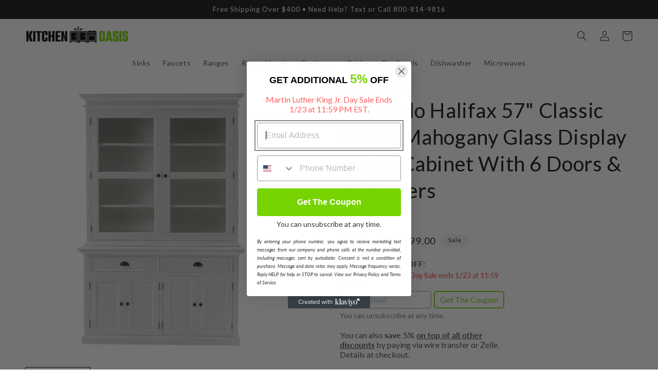

--- FILE ---
content_type: text/html; charset=utf-8
request_url: https://kitchenoasis.com/products/novasolo-halifax-57-classic-white-mahogany-glass-display-hutch-cabinet-with-6-doors-2-drawers
body_size: 46969
content:
<!doctype html>
<html class="no-js" lang="en">
  <head>
    <meta charset="utf-8">
    <meta http-equiv="X-UA-Compatible" content="IE=edge">
    <meta name="viewport" content="width=device-width,initial-scale=1">
    <meta name="theme-color" content="">
    <link rel="canonical" href="https://kitchenoasis.com/products/novasolo-halifax-57-classic-white-mahogany-glass-display-hutch-cabinet-with-6-doors-2-drawers">
    <link rel="preconnect" href="https://cdn.shopify.com" crossorigin><link rel="icon" type="image/png" href="//kitchenoasis.com/cdn/shop/files/Favicon_64_x_64.png?crop=center&height=32&v=1675543522&width=32"><link rel="preconnect" href="https://fonts.shopifycdn.com" crossorigin><title>
      NovaSolo Halifax 57&quot; Classic White Mahogany Glass Display Hutch Cabine
 &ndash; Kitchen Oasis</title>

    
      <meta name="description" content="Classic Designs for Contemporary Living Halifax combines the quaint charm of the French Countryside with the coastal flair of the Eastern Seaboard to form a comprehensive range befitting the dining area, living space, or bedroom. Detailed profiling on each piece, together with the warm finishing and antique brass hardw">
    

    

<meta property="og:site_name" content="Kitchen Oasis">
<meta property="og:url" content="https://kitchenoasis.com/products/novasolo-halifax-57-classic-white-mahogany-glass-display-hutch-cabinet-with-6-doors-2-drawers">
<meta property="og:title" content="NovaSolo Halifax 57&quot; Classic White Mahogany Glass Display Hutch Cabine">
<meta property="og:type" content="product">
<meta property="og:description" content="Classic Designs for Contemporary Living Halifax combines the quaint charm of the French Countryside with the coastal flair of the Eastern Seaboard to form a comprehensive range befitting the dining area, living space, or bedroom. Detailed profiling on each piece, together with the warm finishing and antique brass hardw"><meta property="og:image" content="http://kitchenoasis.com/cdn/shop/files/NovaSolo-Halifax-57-Classic-White-Mahogany-Glass-Display-Hutch-Cabinet-With-6-Doors-2-Drawers.jpg?v=1685853782">
  <meta property="og:image:secure_url" content="https://kitchenoasis.com/cdn/shop/files/NovaSolo-Halifax-57-Classic-White-Mahogany-Glass-Display-Hutch-Cabinet-With-6-Doors-2-Drawers.jpg?v=1685853782">
  <meta property="og:image:width" content="2000">
  <meta property="og:image:height" content="2000"><meta property="og:price:amount" content="2,899.00">
  <meta property="og:price:currency" content="USD"><meta name="twitter:card" content="summary_large_image">
<meta name="twitter:title" content="NovaSolo Halifax 57&quot; Classic White Mahogany Glass Display Hutch Cabine">
<meta name="twitter:description" content="Classic Designs for Contemporary Living Halifax combines the quaint charm of the French Countryside with the coastal flair of the Eastern Seaboard to form a comprehensive range befitting the dining area, living space, or bedroom. Detailed profiling on each piece, together with the warm finishing and antique brass hardw">


    <script src="//kitchenoasis.com/cdn/shop/t/8/assets/global.js?v=149496944046504657681675606170" defer="defer"></script>
    <script>window.performance && window.performance.mark && window.performance.mark('shopify.content_for_header.start');</script><meta id="shopify-digital-wallet" name="shopify-digital-wallet" content="/58018889780/digital_wallets/dialog">
<meta name="shopify-checkout-api-token" content="51e7759cf66cff847eb05a2a4c58d473">
<link rel="alternate" type="application/json+oembed" href="https://kitchenoasis.com/products/novasolo-halifax-57-classic-white-mahogany-glass-display-hutch-cabinet-with-6-doors-2-drawers.oembed">
<script async="async" src="/checkouts/internal/preloads.js?locale=en-US"></script>
<link rel="preconnect" href="https://shop.app" crossorigin="anonymous">
<script async="async" src="https://shop.app/checkouts/internal/preloads.js?locale=en-US&shop_id=58018889780" crossorigin="anonymous"></script>
<script id="apple-pay-shop-capabilities" type="application/json">{"shopId":58018889780,"countryCode":"US","currencyCode":"USD","merchantCapabilities":["supports3DS"],"merchantId":"gid:\/\/shopify\/Shop\/58018889780","merchantName":"Kitchen Oasis","requiredBillingContactFields":["postalAddress","email","phone"],"requiredShippingContactFields":["postalAddress","email","phone"],"shippingType":"shipping","supportedNetworks":["visa","masterCard","amex","discover","elo","jcb"],"total":{"type":"pending","label":"Kitchen Oasis","amount":"1.00"},"shopifyPaymentsEnabled":true,"supportsSubscriptions":true}</script>
<script id="shopify-features" type="application/json">{"accessToken":"51e7759cf66cff847eb05a2a4c58d473","betas":["rich-media-storefront-analytics"],"domain":"kitchenoasis.com","predictiveSearch":true,"shopId":58018889780,"locale":"en"}</script>
<script>var Shopify = Shopify || {};
Shopify.shop = "fsrbkno.myshopify.com";
Shopify.locale = "en";
Shopify.currency = {"active":"USD","rate":"1.0"};
Shopify.country = "US";
Shopify.theme = {"name":"Main - Never Unpublish This Theme","id":129002537012,"schema_name":"Dawn","schema_version":"7.0.1","theme_store_id":null,"role":"main"};
Shopify.theme.handle = "null";
Shopify.theme.style = {"id":null,"handle":null};
Shopify.cdnHost = "kitchenoasis.com/cdn";
Shopify.routes = Shopify.routes || {};
Shopify.routes.root = "/";</script>
<script type="module">!function(o){(o.Shopify=o.Shopify||{}).modules=!0}(window);</script>
<script>!function(o){function n(){var o=[];function n(){o.push(Array.prototype.slice.apply(arguments))}return n.q=o,n}var t=o.Shopify=o.Shopify||{};t.loadFeatures=n(),t.autoloadFeatures=n()}(window);</script>
<script>
  window.ShopifyPay = window.ShopifyPay || {};
  window.ShopifyPay.apiHost = "shop.app\/pay";
  window.ShopifyPay.redirectState = null;
</script>
<script id="shop-js-analytics" type="application/json">{"pageType":"product"}</script>
<script defer="defer" async type="module" src="//kitchenoasis.com/cdn/shopifycloud/shop-js/modules/v2/client.init-shop-cart-sync_BdyHc3Nr.en.esm.js"></script>
<script defer="defer" async type="module" src="//kitchenoasis.com/cdn/shopifycloud/shop-js/modules/v2/chunk.common_Daul8nwZ.esm.js"></script>
<script type="module">
  await import("//kitchenoasis.com/cdn/shopifycloud/shop-js/modules/v2/client.init-shop-cart-sync_BdyHc3Nr.en.esm.js");
await import("//kitchenoasis.com/cdn/shopifycloud/shop-js/modules/v2/chunk.common_Daul8nwZ.esm.js");

  window.Shopify.SignInWithShop?.initShopCartSync?.({"fedCMEnabled":true,"windoidEnabled":true});

</script>
<script defer="defer" async type="module" src="//kitchenoasis.com/cdn/shopifycloud/shop-js/modules/v2/client.payment-terms_MV4M3zvL.en.esm.js"></script>
<script defer="defer" async type="module" src="//kitchenoasis.com/cdn/shopifycloud/shop-js/modules/v2/chunk.common_Daul8nwZ.esm.js"></script>
<script defer="defer" async type="module" src="//kitchenoasis.com/cdn/shopifycloud/shop-js/modules/v2/chunk.modal_CQq8HTM6.esm.js"></script>
<script type="module">
  await import("//kitchenoasis.com/cdn/shopifycloud/shop-js/modules/v2/client.payment-terms_MV4M3zvL.en.esm.js");
await import("//kitchenoasis.com/cdn/shopifycloud/shop-js/modules/v2/chunk.common_Daul8nwZ.esm.js");
await import("//kitchenoasis.com/cdn/shopifycloud/shop-js/modules/v2/chunk.modal_CQq8HTM6.esm.js");

  
</script>
<script>
  window.Shopify = window.Shopify || {};
  if (!window.Shopify.featureAssets) window.Shopify.featureAssets = {};
  window.Shopify.featureAssets['shop-js'] = {"shop-cart-sync":["modules/v2/client.shop-cart-sync_QYOiDySF.en.esm.js","modules/v2/chunk.common_Daul8nwZ.esm.js"],"init-fed-cm":["modules/v2/client.init-fed-cm_DchLp9rc.en.esm.js","modules/v2/chunk.common_Daul8nwZ.esm.js"],"shop-button":["modules/v2/client.shop-button_OV7bAJc5.en.esm.js","modules/v2/chunk.common_Daul8nwZ.esm.js"],"init-windoid":["modules/v2/client.init-windoid_DwxFKQ8e.en.esm.js","modules/v2/chunk.common_Daul8nwZ.esm.js"],"shop-cash-offers":["modules/v2/client.shop-cash-offers_DWtL6Bq3.en.esm.js","modules/v2/chunk.common_Daul8nwZ.esm.js","modules/v2/chunk.modal_CQq8HTM6.esm.js"],"shop-toast-manager":["modules/v2/client.shop-toast-manager_CX9r1SjA.en.esm.js","modules/v2/chunk.common_Daul8nwZ.esm.js"],"init-shop-email-lookup-coordinator":["modules/v2/client.init-shop-email-lookup-coordinator_UhKnw74l.en.esm.js","modules/v2/chunk.common_Daul8nwZ.esm.js"],"pay-button":["modules/v2/client.pay-button_DzxNnLDY.en.esm.js","modules/v2/chunk.common_Daul8nwZ.esm.js"],"avatar":["modules/v2/client.avatar_BTnouDA3.en.esm.js"],"init-shop-cart-sync":["modules/v2/client.init-shop-cart-sync_BdyHc3Nr.en.esm.js","modules/v2/chunk.common_Daul8nwZ.esm.js"],"shop-login-button":["modules/v2/client.shop-login-button_D8B466_1.en.esm.js","modules/v2/chunk.common_Daul8nwZ.esm.js","modules/v2/chunk.modal_CQq8HTM6.esm.js"],"init-customer-accounts-sign-up":["modules/v2/client.init-customer-accounts-sign-up_C8fpPm4i.en.esm.js","modules/v2/client.shop-login-button_D8B466_1.en.esm.js","modules/v2/chunk.common_Daul8nwZ.esm.js","modules/v2/chunk.modal_CQq8HTM6.esm.js"],"init-shop-for-new-customer-accounts":["modules/v2/client.init-shop-for-new-customer-accounts_CVTO0Ztu.en.esm.js","modules/v2/client.shop-login-button_D8B466_1.en.esm.js","modules/v2/chunk.common_Daul8nwZ.esm.js","modules/v2/chunk.modal_CQq8HTM6.esm.js"],"init-customer-accounts":["modules/v2/client.init-customer-accounts_dRgKMfrE.en.esm.js","modules/v2/client.shop-login-button_D8B466_1.en.esm.js","modules/v2/chunk.common_Daul8nwZ.esm.js","modules/v2/chunk.modal_CQq8HTM6.esm.js"],"shop-follow-button":["modules/v2/client.shop-follow-button_CkZpjEct.en.esm.js","modules/v2/chunk.common_Daul8nwZ.esm.js","modules/v2/chunk.modal_CQq8HTM6.esm.js"],"lead-capture":["modules/v2/client.lead-capture_BntHBhfp.en.esm.js","modules/v2/chunk.common_Daul8nwZ.esm.js","modules/v2/chunk.modal_CQq8HTM6.esm.js"],"checkout-modal":["modules/v2/client.checkout-modal_CfxcYbTm.en.esm.js","modules/v2/chunk.common_Daul8nwZ.esm.js","modules/v2/chunk.modal_CQq8HTM6.esm.js"],"shop-login":["modules/v2/client.shop-login_Da4GZ2H6.en.esm.js","modules/v2/chunk.common_Daul8nwZ.esm.js","modules/v2/chunk.modal_CQq8HTM6.esm.js"],"payment-terms":["modules/v2/client.payment-terms_MV4M3zvL.en.esm.js","modules/v2/chunk.common_Daul8nwZ.esm.js","modules/v2/chunk.modal_CQq8HTM6.esm.js"]};
</script>
<script>(function() {
  var isLoaded = false;
  function asyncLoad() {
    if (isLoaded) return;
    isLoaded = true;
    var urls = ["https:\/\/cdn1.stamped.io\/files\/widget.min.js?shop=fsrbkno.myshopify.com","https:\/\/tabs.stationmade.com\/registered-scripts\/tabs-by-station.js?shop=fsrbkno.myshopify.com","https:\/\/embed.tawk.to\/widget-script\/640960624247f20fefe4d2f0\/1gr2a108f.js?shop=fsrbkno.myshopify.com","https:\/\/apps.synctrack.io\/cta-buttons\/cta-group-button.js?v=1668797091\u0026shop=fsrbkno.myshopify.com","https:\/\/ecommplugins-scripts.trustpilot.com\/v2.1\/js\/header.min.js?settings=eyJrZXkiOiJTRTJQSG5hbXh0NElnUklQIiwicyI6Im5vbmUifQ==\u0026shop=fsrbkno.myshopify.com","https:\/\/ecommplugins-trustboxsettings.trustpilot.com\/fsrbkno.myshopify.com.js?settings=1694142918455\u0026shop=fsrbkno.myshopify.com","\/\/d1liekpayvooaz.cloudfront.net\/apps\/customizery\/customizery.js?shop=fsrbkno.myshopify.com"];
    for (var i = 0; i < urls.length; i++) {
      var s = document.createElement('script');
      s.type = 'text/javascript';
      s.async = true;
      s.src = urls[i];
      var x = document.getElementsByTagName('script')[0];
      x.parentNode.insertBefore(s, x);
    }
  };
  if(window.attachEvent) {
    window.attachEvent('onload', asyncLoad);
  } else {
    window.addEventListener('load', asyncLoad, false);
  }
})();</script>
<script id="__st">var __st={"a":58018889780,"offset":-18000,"reqid":"a7e49def-be29-4666-bff4-3c593b632b26-1768967333","pageurl":"kitchenoasis.com\/products\/novasolo-halifax-57-classic-white-mahogany-glass-display-hutch-cabinet-with-6-doors-2-drawers","u":"5a733cc83231","p":"product","rtyp":"product","rid":7091844317236};</script>
<script>window.ShopifyPaypalV4VisibilityTracking = true;</script>
<script id="captcha-bootstrap">!function(){'use strict';const t='contact',e='account',n='new_comment',o=[[t,t],['blogs',n],['comments',n],[t,'customer']],c=[[e,'customer_login'],[e,'guest_login'],[e,'recover_customer_password'],[e,'create_customer']],r=t=>t.map((([t,e])=>`form[action*='/${t}']:not([data-nocaptcha='true']) input[name='form_type'][value='${e}']`)).join(','),a=t=>()=>t?[...document.querySelectorAll(t)].map((t=>t.form)):[];function s(){const t=[...o],e=r(t);return a(e)}const i='password',u='form_key',d=['recaptcha-v3-token','g-recaptcha-response','h-captcha-response',i],f=()=>{try{return window.sessionStorage}catch{return}},m='__shopify_v',_=t=>t.elements[u];function p(t,e,n=!1){try{const o=window.sessionStorage,c=JSON.parse(o.getItem(e)),{data:r}=function(t){const{data:e,action:n}=t;return t[m]||n?{data:e,action:n}:{data:t,action:n}}(c);for(const[e,n]of Object.entries(r))t.elements[e]&&(t.elements[e].value=n);n&&o.removeItem(e)}catch(o){console.error('form repopulation failed',{error:o})}}const l='form_type',E='cptcha';function T(t){t.dataset[E]=!0}const w=window,h=w.document,L='Shopify',v='ce_forms',y='captcha';let A=!1;((t,e)=>{const n=(g='f06e6c50-85a8-45c8-87d0-21a2b65856fe',I='https://cdn.shopify.com/shopifycloud/storefront-forms-hcaptcha/ce_storefront_forms_captcha_hcaptcha.v1.5.2.iife.js',D={infoText:'Protected by hCaptcha',privacyText:'Privacy',termsText:'Terms'},(t,e,n)=>{const o=w[L][v],c=o.bindForm;if(c)return c(t,g,e,D).then(n);var r;o.q.push([[t,g,e,D],n]),r=I,A||(h.body.append(Object.assign(h.createElement('script'),{id:'captcha-provider',async:!0,src:r})),A=!0)});var g,I,D;w[L]=w[L]||{},w[L][v]=w[L][v]||{},w[L][v].q=[],w[L][y]=w[L][y]||{},w[L][y].protect=function(t,e){n(t,void 0,e),T(t)},Object.freeze(w[L][y]),function(t,e,n,w,h,L){const[v,y,A,g]=function(t,e,n){const i=e?o:[],u=t?c:[],d=[...i,...u],f=r(d),m=r(i),_=r(d.filter((([t,e])=>n.includes(e))));return[a(f),a(m),a(_),s()]}(w,h,L),I=t=>{const e=t.target;return e instanceof HTMLFormElement?e:e&&e.form},D=t=>v().includes(t);t.addEventListener('submit',(t=>{const e=I(t);if(!e)return;const n=D(e)&&!e.dataset.hcaptchaBound&&!e.dataset.recaptchaBound,o=_(e),c=g().includes(e)&&(!o||!o.value);(n||c)&&t.preventDefault(),c&&!n&&(function(t){try{if(!f())return;!function(t){const e=f();if(!e)return;const n=_(t);if(!n)return;const o=n.value;o&&e.removeItem(o)}(t);const e=Array.from(Array(32),(()=>Math.random().toString(36)[2])).join('');!function(t,e){_(t)||t.append(Object.assign(document.createElement('input'),{type:'hidden',name:u})),t.elements[u].value=e}(t,e),function(t,e){const n=f();if(!n)return;const o=[...t.querySelectorAll(`input[type='${i}']`)].map((({name:t})=>t)),c=[...d,...o],r={};for(const[a,s]of new FormData(t).entries())c.includes(a)||(r[a]=s);n.setItem(e,JSON.stringify({[m]:1,action:t.action,data:r}))}(t,e)}catch(e){console.error('failed to persist form',e)}}(e),e.submit())}));const S=(t,e)=>{t&&!t.dataset[E]&&(n(t,e.some((e=>e===t))),T(t))};for(const o of['focusin','change'])t.addEventListener(o,(t=>{const e=I(t);D(e)&&S(e,y())}));const B=e.get('form_key'),M=e.get(l),P=B&&M;t.addEventListener('DOMContentLoaded',(()=>{const t=y();if(P)for(const e of t)e.elements[l].value===M&&p(e,B);[...new Set([...A(),...v().filter((t=>'true'===t.dataset.shopifyCaptcha))])].forEach((e=>S(e,t)))}))}(h,new URLSearchParams(w.location.search),n,t,e,['guest_login'])})(!0,!0)}();</script>
<script integrity="sha256-4kQ18oKyAcykRKYeNunJcIwy7WH5gtpwJnB7kiuLZ1E=" data-source-attribution="shopify.loadfeatures" defer="defer" src="//kitchenoasis.com/cdn/shopifycloud/storefront/assets/storefront/load_feature-a0a9edcb.js" crossorigin="anonymous"></script>
<script crossorigin="anonymous" defer="defer" src="//kitchenoasis.com/cdn/shopifycloud/storefront/assets/shopify_pay/storefront-65b4c6d7.js?v=20250812"></script>
<script data-source-attribution="shopify.dynamic_checkout.dynamic.init">var Shopify=Shopify||{};Shopify.PaymentButton=Shopify.PaymentButton||{isStorefrontPortableWallets:!0,init:function(){window.Shopify.PaymentButton.init=function(){};var t=document.createElement("script");t.src="https://kitchenoasis.com/cdn/shopifycloud/portable-wallets/latest/portable-wallets.en.js",t.type="module",document.head.appendChild(t)}};
</script>
<script data-source-attribution="shopify.dynamic_checkout.buyer_consent">
  function portableWalletsHideBuyerConsent(e){var t=document.getElementById("shopify-buyer-consent"),n=document.getElementById("shopify-subscription-policy-button");t&&n&&(t.classList.add("hidden"),t.setAttribute("aria-hidden","true"),n.removeEventListener("click",e))}function portableWalletsShowBuyerConsent(e){var t=document.getElementById("shopify-buyer-consent"),n=document.getElementById("shopify-subscription-policy-button");t&&n&&(t.classList.remove("hidden"),t.removeAttribute("aria-hidden"),n.addEventListener("click",e))}window.Shopify?.PaymentButton&&(window.Shopify.PaymentButton.hideBuyerConsent=portableWalletsHideBuyerConsent,window.Shopify.PaymentButton.showBuyerConsent=portableWalletsShowBuyerConsent);
</script>
<script data-source-attribution="shopify.dynamic_checkout.cart.bootstrap">document.addEventListener("DOMContentLoaded",(function(){function t(){return document.querySelector("shopify-accelerated-checkout-cart, shopify-accelerated-checkout")}if(t())Shopify.PaymentButton.init();else{new MutationObserver((function(e,n){t()&&(Shopify.PaymentButton.init(),n.disconnect())})).observe(document.body,{childList:!0,subtree:!0})}}));
</script>
<link id="shopify-accelerated-checkout-styles" rel="stylesheet" media="screen" href="https://kitchenoasis.com/cdn/shopifycloud/portable-wallets/latest/accelerated-checkout-backwards-compat.css" crossorigin="anonymous">
<style id="shopify-accelerated-checkout-cart">
        #shopify-buyer-consent {
  margin-top: 1em;
  display: inline-block;
  width: 100%;
}

#shopify-buyer-consent.hidden {
  display: none;
}

#shopify-subscription-policy-button {
  background: none;
  border: none;
  padding: 0;
  text-decoration: underline;
  font-size: inherit;
  cursor: pointer;
}

#shopify-subscription-policy-button::before {
  box-shadow: none;
}

      </style>
<script id="sections-script" data-sections="header,footer" defer="defer" src="//kitchenoasis.com/cdn/shop/t/8/compiled_assets/scripts.js?v=224784"></script>
<script>window.performance && window.performance.mark && window.performance.mark('shopify.content_for_header.end');</script>


    <style data-shopify>
      @font-face {
  font-family: Lato;
  font-weight: 400;
  font-style: normal;
  font-display: swap;
  src: url("//kitchenoasis.com/cdn/fonts/lato/lato_n4.c3b93d431f0091c8be23185e15c9d1fee1e971c5.woff2") format("woff2"),
       url("//kitchenoasis.com/cdn/fonts/lato/lato_n4.d5c00c781efb195594fd2fd4ad04f7882949e327.woff") format("woff");
}

      @font-face {
  font-family: Lato;
  font-weight: 700;
  font-style: normal;
  font-display: swap;
  src: url("//kitchenoasis.com/cdn/fonts/lato/lato_n7.900f219bc7337bc57a7a2151983f0a4a4d9d5dcf.woff2") format("woff2"),
       url("//kitchenoasis.com/cdn/fonts/lato/lato_n7.a55c60751adcc35be7c4f8a0313f9698598612ee.woff") format("woff");
}

      @font-face {
  font-family: Lato;
  font-weight: 400;
  font-style: italic;
  font-display: swap;
  src: url("//kitchenoasis.com/cdn/fonts/lato/lato_i4.09c847adc47c2fefc3368f2e241a3712168bc4b6.woff2") format("woff2"),
       url("//kitchenoasis.com/cdn/fonts/lato/lato_i4.3c7d9eb6c1b0a2bf62d892c3ee4582b016d0f30c.woff") format("woff");
}

      @font-face {
  font-family: Lato;
  font-weight: 700;
  font-style: italic;
  font-display: swap;
  src: url("//kitchenoasis.com/cdn/fonts/lato/lato_i7.16ba75868b37083a879b8dd9f2be44e067dfbf92.woff2") format("woff2"),
       url("//kitchenoasis.com/cdn/fonts/lato/lato_i7.4c07c2b3b7e64ab516aa2f2081d2bb0366b9dce8.woff") format("woff");
}

      @font-face {
  font-family: Lato;
  font-weight: 400;
  font-style: normal;
  font-display: swap;
  src: url("//kitchenoasis.com/cdn/fonts/lato/lato_n4.c3b93d431f0091c8be23185e15c9d1fee1e971c5.woff2") format("woff2"),
       url("//kitchenoasis.com/cdn/fonts/lato/lato_n4.d5c00c781efb195594fd2fd4ad04f7882949e327.woff") format("woff");
}


      :root {
        --font-body-family: Lato, sans-serif;
        --font-body-style: normal;
        --font-body-weight: 400;
        --font-body-weight-bold: 700;

        --font-heading-family: Lato, sans-serif;
        --font-heading-style: normal;
        --font-heading-weight: 400;

        --font-body-scale: 1.0;
        --font-heading-scale: 1.0;

        --color-base-text: 18, 18, 18;
        --color-shadow: 18, 18, 18;
        --color-base-background-1: 255, 255, 255;
        --color-base-background-2: 243, 243, 243;
        --color-base-solid-button-labels: 255, 255, 255;
        --color-base-outline-button-labels: 18, 18, 18;
        --color-base-accent-1: 119, 212, 0;
        --color-base-accent-2: 18, 18, 18;
        --payment-terms-background-color: #ffffff;

        --gradient-base-background-1: #ffffff;
        --gradient-base-background-2: #f3f3f3;
        --gradient-base-accent-1: #77d400;
        --gradient-base-accent-2: #121212;

        --media-padding: px;
        --media-border-opacity: 0.0;
        --media-border-width: 0px;
        --media-radius: 0px;
        --media-shadow-opacity: 0.0;
        --media-shadow-horizontal-offset: 0px;
        --media-shadow-vertical-offset: 4px;
        --media-shadow-blur-radius: 5px;
        --media-shadow-visible: 0;

        --page-width: 160rem;
        --page-width-margin: 0rem;

        --product-card-image-padding: 0.0rem;
        --product-card-corner-radius: 0.0rem;
        --product-card-text-alignment: left;
        --product-card-border-width: 0.0rem;
        --product-card-border-opacity: 0.0;
        --product-card-shadow-opacity: 0.1;
        --product-card-shadow-visible: 1;
        --product-card-shadow-horizontal-offset: 0.0rem;
        --product-card-shadow-vertical-offset: 0.4rem;
        --product-card-shadow-blur-radius: 1.5rem;

        --collection-card-image-padding: 0.0rem;
        --collection-card-corner-radius: 0.0rem;
        --collection-card-text-alignment: left;
        --collection-card-border-width: 0.0rem;
        --collection-card-border-opacity: 0.1;
        --collection-card-shadow-opacity: 0.0;
        --collection-card-shadow-visible: 0;
        --collection-card-shadow-horizontal-offset: 0.0rem;
        --collection-card-shadow-vertical-offset: 0.4rem;
        --collection-card-shadow-blur-radius: 0.5rem;

        --blog-card-image-padding: 0.0rem;
        --blog-card-corner-radius: 0.0rem;
        --blog-card-text-alignment: left;
        --blog-card-border-width: 0.0rem;
        --blog-card-border-opacity: 0.1;
        --blog-card-shadow-opacity: 0.0;
        --blog-card-shadow-visible: 0;
        --blog-card-shadow-horizontal-offset: 0.0rem;
        --blog-card-shadow-vertical-offset: 0.4rem;
        --blog-card-shadow-blur-radius: 0.5rem;

        --badge-corner-radius: 4.0rem;

        --popup-border-width: 1px;
        --popup-border-opacity: 0.1;
        --popup-corner-radius: 0px;
        --popup-shadow-opacity: 0.0;
        --popup-shadow-horizontal-offset: 0px;
        --popup-shadow-vertical-offset: 4px;
        --popup-shadow-blur-radius: 5px;

        --drawer-border-width: 1px;
        --drawer-border-opacity: 0.1;
        --drawer-shadow-opacity: 0.0;
        --drawer-shadow-horizontal-offset: 0px;
        --drawer-shadow-vertical-offset: 4px;
        --drawer-shadow-blur-radius: 5px;

        --spacing-sections-desktop: 0px;
        --spacing-sections-mobile: 0px;

        --grid-desktop-vertical-spacing: 8px;
        --grid-desktop-horizontal-spacing: 8px;
        --grid-mobile-vertical-spacing: 4px;
        --grid-mobile-horizontal-spacing: 4px;

        --text-boxes-border-opacity: 0.1;
        --text-boxes-border-width: 0px;
        --text-boxes-radius: 0px;
        --text-boxes-shadow-opacity: 0.0;
        --text-boxes-shadow-visible: 0;
        --text-boxes-shadow-horizontal-offset: 0px;
        --text-boxes-shadow-vertical-offset: 4px;
        --text-boxes-shadow-blur-radius: 5px;

        --buttons-radius: 4px;
        --buttons-radius-outset: 5px;
        --buttons-border-width: 1px;
        --buttons-border-opacity: 1.0;
        --buttons-shadow-opacity: 0.0;
        --buttons-shadow-visible: 0;
        --buttons-shadow-horizontal-offset: 0px;
        --buttons-shadow-vertical-offset: 4px;
        --buttons-shadow-blur-radius: 5px;
        --buttons-border-offset: 0.3px;

        --inputs-radius: 0px;
        --inputs-border-width: 1px;
        --inputs-border-opacity: 0.55;
        --inputs-shadow-opacity: 0.0;
        --inputs-shadow-horizontal-offset: 0px;
        --inputs-margin-offset: 0px;
        --inputs-shadow-vertical-offset: -4px;
        --inputs-shadow-blur-radius: 5px;
        --inputs-radius-outset: 0px;

        --variant-pills-radius: 40px;
        --variant-pills-border-width: 1px;
        --variant-pills-border-opacity: 0.55;
        --variant-pills-shadow-opacity: 0.0;
        --variant-pills-shadow-horizontal-offset: 0px;
        --variant-pills-shadow-vertical-offset: 4px;
        --variant-pills-shadow-blur-radius: 5px;
      }

      *,
      *::before,
      *::after {
        box-sizing: inherit;
      }

      html {
        box-sizing: border-box;
        font-size: calc(var(--font-body-scale) * 62.5%);
        height: 100%;
      }

      body {
        display: grid;
        grid-template-rows: auto auto 1fr auto;
        grid-template-columns: 100%;
        min-height: 100%;
        margin: 0;
        font-size: 1.5rem;
        letter-spacing: 0.06rem;
        line-height: calc(1 + 0.8 / var(--font-body-scale));
        font-family: var(--font-body-family);
        font-style: var(--font-body-style);
        font-weight: var(--font-body-weight);
      }

      @media screen and (min-width: 750px) {
        body {
          font-size: 1.6rem;
        }
      }
    </style>

    <link href="//kitchenoasis.com/cdn/shop/t/8/assets/base.css?v=98458416997106761431716590847" rel="stylesheet" type="text/css" media="all" />
<link rel="preload" as="font" href="//kitchenoasis.com/cdn/fonts/lato/lato_n4.c3b93d431f0091c8be23185e15c9d1fee1e971c5.woff2" type="font/woff2" crossorigin><link rel="preload" as="font" href="//kitchenoasis.com/cdn/fonts/lato/lato_n4.c3b93d431f0091c8be23185e15c9d1fee1e971c5.woff2" type="font/woff2" crossorigin><link rel="stylesheet" href="//kitchenoasis.com/cdn/shop/t/8/assets/component-predictive-search.css?v=83512081251802922551675606173" media="print" onload="this.media='all'"><script>document.documentElement.className = document.documentElement.className.replace('no-js', 'js');
    if (Shopify.designMode) {
      document.documentElement.classList.add('shopify-design-mode');
    }
    </script>


<script type="text/javascript">
  function getRootDomain(hostname) {
        const parts = hostname.split('.');
        if (parts.length <= 2) return hostname;
        const secondLevelDomains = ['co', 'com', 'org', 'gov', 'net', 'ac'];
        const secondToLastPart = parts[parts.length - 2];
        if (secondLevelDomains.includes(secondToLastPart)) return parts.slice(-3).join('.');
        return parts.slice(-2).join('.');
      }
      function setCookie(name, value, days){
        const hostname = window.location.hostname;
        const rootDomain = getRootDomain(hostname);
        const domainAttribute = "; domain=." + rootDomain;
        var date = new Date();
        date.setTime(date.getTime() + (days*864E5));
        var expires = "; expires=" + date.toUTCString();
        document.cookie = name + "=" + value + expires + "; path=/" + domainAttribute + "; SameSite=Lax; Secure";
      }
  function getParam(p){
    var match = RegExp('[?&]' + p + '=([^&]*)').exec(window.location.search);
    return match && decodeURIComponent(match[1].replace(/\+/g, ' '));
  }
  var fsrbms = getParam('msclkid');
      if(fsrbms) setCookie('fsrbms', fsrbms, 90);
      var fsrbgc = getParam('gclid');
      if(fsrbgc) setCookie('fsrbgc', fsrbgc, 90);
      var fsrbgb = getParam('gbraid');
      if(fsrbgb) setCookie('fsrbgb', fsrbgb, 90);
      var fsrbwb = getParam('wbraid');
      if(fsrbwb) setCookie('fsrbwb', fsrbwb, 90);
    </script>


<script>
    
    
    
    
    var gsf_conversion_data = {page_type : 'product', event : 'view_item', data : {product_data : [{variant_id : 41084263137332, product_id : 7091844317236, name : "NovaSolo Halifax 57&quot; Classic White Mahogany Glass Display Hutch Cabinet With 6 Doors &amp; 2 Drawers", price : "2899.00", currency : "USD", sku : "BCA594", brand : "NovaSolo", variant : "Default Title", category : "", quantity : "0" }], total_price : "2899.00", shop_currency : "USD"}};
    
</script>
<!-- BEGIN app block: shopify://apps/tabs-studio/blocks/global_embed_block/19980fb9-f2ca-4ada-ad36-c0364c3318b8 -->
<style id="tabs-by-station-custom-styles">
  .station-tabs .station-tabs-link{margin:0 14px 14px 0 !important;color:#3f3f46 !important;background-color:#f4f4f5 !important;border-radius:9999px !important;padding:8px 14px !important;font-weight:500 !important;}.station-tabs.mod-full-width .station-tabs-link, .station-tabs .station-tabs-tabset.mod-vertical .station-tabs-link{margin:0 0 14px !important;padding:12px 18px !important;}.station-tabs .station-tabs-tab{margin:0 14px 14px 0 !important;color:#3f3f46 !important;background-color:#f4f4f5 !important;border-radius:9999px !important;padding:8px 14px !important;font-weight:500 !important;}.station-tabs.mod-full-width .station-tabs-tab, .station-tabs .station-tabs-tabset.mod-vertical .station-tabs-tab{margin:0 0 14px !important;padding:12px 18px !important;}.station-tabs .station-tabs-content-inner > :first-child{margin-top:0 !important;}.station-tabs .station-tabs-tabcontent > :first-child{margin-top:0 !important;}.station-tabs .station-tabs-content-inner > :last-child{margin-bottom:0 !important;}.station-tabs .station-tabs-tabcontent > :last-child{margin-bottom:0 !important;}.station-tabs .station-tabs-link:last-of-type{margin:0 0 14px 0 !important;}.station-tabs.mod-full-width .station-tabs-link:last-of-type, .station-tabs .station-tabs-tabset.mod-vertical .station-tabs-link:last-of-type{margin:0 !important;}.station-tabs .station-tabs-tabtitle:last-of-type .station-tabs-tab{margin:0 0 14px 0 !important;}.station-tabs.mod-full-width .station-tabs-tabtitle:last-of-type .station-tabs-tab, .station-tabs .station-tabs-tabset.mod-vertical .station-tabs-tabtitle:last-of-type .station-tabs-tab{margin:0 !important;}.station-tabs .station-tabs-content-inner{margin:8px 0 0 0 !important;}.station-tabs.mod-full-width .station-tabs-content-inner, .station-tabs .station-tabs-tabset.mod-vertical .station-tabs-content-inner{margin:0 !important;padding:12px 0px 36px 0px !important;}.station-tabs .station-tabs-tabcontent{margin:8px 0 0 0 !important;}.station-tabs.mod-full-width .station-tabs-tabcontent, .station-tabs .station-tabs-tabset.mod-vertical .station-tabs-tabcontent{margin:0 !important;padding:12px 0px 36px 0px !important;}.station-tabs .station-tabs-link.is-active{background-color:#3f3f46 !important;background-color:#3f3f46 !important;color:#fff !important;}.station-tabs .station-tabs-tab.is-active{background-color:#3f3f46 !important;background-color:#3f3f46 !important;color:#fff !important;}.station-tabs .station-tabs-link:hover{background-color:#3f3f46 !important;color:#fff !important;}.station-tabs .station-tabs-link.is-active:hover{background-color:#3f3f46 !important;color:#fff !important;}.station-tabs .station-tabs-tab:hover{background-color:#3f3f46 !important;color:#fff !important;}.station-tabs .station-tabs-tab.is-active:hover{background-color:#3f3f46 !important;color:#fff !important;}
  
</style>

<script id="station-tabs-data-json" type="application/json">{
  "globalAbove": null,
  "globalBelow": null,
  "proTabsHTML": "\u003ch1 class=\"station-tabs-tabtitle\"\u003e\n      \u003cspan data-pro-tab-id=\"86764\" class=\"station-tabs-tab mod-pro-tab\" data-type=\"page\"\u003e\n        \u003cspan class=\"station-tabs-tabtext\"\u003eShipping \u0026 Returns\u003c\/span\u003e\n      \u003c\/span\u003e\n    \u003c\/h1\u003e\n    \u003cdiv data-pro-tab-id=\"86764\" class=\"station-tabs-tabpanel\" data-type=\"page\"\u003e\n      \u003cdiv class=\"station-tabs-tabcontent\"\u003e\u003cp\u003e\u003cb\u003eOrder Confirmation:\u003c\/b\u003e\u003c\/p\u003e\n\u003cmeta charset=\"utf-8\"\u003e\n\u003cp\u003e\u003cspan\u003eYou will receive a confirmation email as soon as you place your order. After that, we double-check if all items ordered are in stock and available for immediate shipment. If your order is available for the delivery within the advertised time frame, we will submit it for shipment to the warehouse. If the expected delivery time exceeds the advertised time frame, we'll reach out to you via email and\/or phone to confirm the order.\u003c\/span\u003e\u003c\/p\u003e\n\u003cp\u003e\u003cb\u003eOrder Shipment:\u003c\/b\u003e\u003c\/p\u003e\n\u003cp\u003e\u003cspan style=\"font-weight: 400;\"\u003eYou will receive an email confirmation with tracking number within 1 business day from the time the item has been shipped. If you would not receive tracking information within 10 business days of your order, feel free to follow up with our customer service team.\u003c\/span\u003e\u003c\/p\u003e\n\u003cmeta charset=\"utf-8\"\u003e\n\u003cp\u003e\u003cb\u003eEstimated Time of Arrival:\u003c\/b\u003e\u003c\/p\u003e\n\u003cp\u003eWe typically deliver within 2-10 business days. Custom made products are usually delivered within 4-12\u003cspan\u003e \u003c\/span\u003eweeks. If the expected delivery date for your order would fall outside of the advertised 2-10 business day time frame, our customer service team will reach out to you to confirm if you are OK with that date.\u003c\/p\u003e\n\u003cp\u003e\u003cstrong\u003eAreas Covered:\u003c\/strong\u003e\u003c\/p\u003e\n\u003cp\u003eAll estimated delivery dates and shipping costs advertised on the website apply the the contiguous United States only (the Lower 48 and D.C.). Please contact our customer service team to discuss the time and cost of shipping to Hawaii, Alaska, or the U.S. territories. We don't ship internationally, but we can ship your order to a freight forwarder of your choice.\u003c\/p\u003e\n\u003cul\u003e\u003c\/ul\u003e\n\u003cp\u003e\u003cb\u003eDamages:\u003c\/b\u003e\u003c\/p\u003e\n\u003cp\u003e\u003cspan style=\"font-weight: 400;\"\u003eIt is critical that you inspect the packaging of all items when they arrive and check if you received all boxes listed on the delivery receipt. \u003c\/span\u003e\u003cb\u003eIf you notice any damage or shortage of packages, you must make a note of it on the bill of lading, take pictures, and \u003c\/b\u003e\u003cspan style=\"text-decoration: underline;\"\u003e\u003cb\u003erefuse delivery\u003c\/b\u003e\u003c\/span\u003e\u003cb\u003e. \u003c\/b\u003e\u003cspan style=\"font-weight: 400;\"\u003eYour note should say \"\u003c\/span\u003e\u003ci\u003e\u003cspan style=\"font-weight: 400;\"\u003erefused due to damage\u003c\/span\u003e\u003c\/i\u003e\u003cspan style=\"font-weight: 400;\"\u003e\". \u003cstrong\u003eIf there are no damages visible before opening the box, you must note \"\u003c\/strong\u003e\u003c\/span\u003e\u003cstrong\u003e\u003ci\u003esubject to further inspection may contain concealed damage\u003c\/i\u003e\u003c\/strong\u003e\u003cspan style=\"font-weight: 400;\"\u003e\u003cstrong\u003e\".\u003c\/strong\u003e By signing a freight delivery without making any notes, you accept the product as it is and release the seller from any liability. If you notice any damage after receiving the delivery, do not throw the box away, and contact us with the photos of all sides of the packaged goods within 2 business days. We cannot process your claim if you fail to send images within 2 business days. After we receive information from you about the refused delivery or concealed damage, we immediately initiate a claim with the shipping company or with the manufacturer. After the claim is fully processed, we ship all replacements at absolutely no cost to you.\u003c\/span\u003e\u003c\/p\u003e\n\u003cp\u003e\u003cb\u003eCancellations \u0026amp; Returns:\u003c\/b\u003e\u003c\/p\u003e\n\u003cmeta charset=\"utf-8\"\u003e\u003cmeta charset=\"utf-8\"\u003e\n\u003cp\u003eWe can cancel your order at absolutely no cost to you before the shipping label or Bill of Lading has been created, or before production of a custom order has started. Custom made items are not eligible for cancellations or returns after production has started. You can return all non-custom made items within 30 days of delivery, except when noted otherwise on their product page. \u003cstrong\u003eTo be eligible for a return, the item must be unused and in the same condition as you received it. It must also remain in the original packaging, and the packaging must be in perfect resellable condition.\u003c\/strong\u003e The cost of shipping the product both ways (to the customer, and back to the warehouse) and a 25% restocking fee will be deducted from the refund. Orders delivered outside the United States are not eligible for refunds. If your order arrived damaged, \"Damages\" section applies. Please contact us before returning your order to discuss shipping details. All refunds will be issued to the credit card you used for your purchase within 2 days after all returned items arrived at the warehouse. If a credit card refund is not possible, we will issue a direct deposit.\u003c\/p\u003e\n\u003c\/div\u003e\n    \u003c\/div\u003e",
  "productTitle": "NovaSolo Halifax 57\" Classic White Mahogany Glass Display Hutch Cabinet With 6 Doors \u0026 2 Drawers",
  "productDescription": "\u003cp style=\"text-align: center;\" data-mce-style=\"text-align: center;\"\u003e\u003cem\u003e\u003cstrong\u003e\u003ciframe title=\"NovaSolo Halifax Classic White Mahogany Glass Display Hutch Cabinet With 6 Doors \u0026amp; 2 Drawers\" src=\"https:\/\/www.youtube.com\/embed\/QA08lG9qGsk\" height=\"315\" width=\"100%\" allowfullscreen=\"\" allow=\"accelerometer; autoplay; clipboard-write; encrypted-media; gyroscope; picture-in-picture; web-share\" frameborder=\"0\"\u003e\u003c\/iframe\u003e\u003c\/strong\u003e\u003c\/em\u003e\u003c\/p\u003e\n\u003cp style=\"text-align: center;\" data-mce-style=\"text-align: center;\"\u003e\u003cem\u003e\u003cstrong\u003eClassic Designs for Contemporary Living\u003c\/strong\u003e\u003c\/em\u003e\u003c\/p\u003e\n\u003cp\u003eHalifax combines the quaint charm of the French Countryside with the coastal flair of the Eastern Seaboard to form a comprehensive range befitting the dining area, living space, or bedroom. Detailed profiling on each piece, together with the warm finishing and antique brass hardware, provides a classic collection for the contemporary home.\u003c\/p\u003e\n\u003cp\u003eGenerously proportioned and versatile Hutch\/Bookcase can make its home in your living room or bedroom. Two separate components, work together to create ideal storage. The base unit, with its combination of drawers and deep shelving, can be home to personal items or linens. The upper shelving unit features glass doors opening on to fixed shelving. Detailed beadboard wainscoting acts as an attractive backdrop for books or collectibles.\u003c\/p\u003e\n\u003ch1\u003eWhat's Included\u003c\/h1\u003e\n\u003cul\u003e\n\u003cli\u003eDisplay Cabinet\u003c\/li\u003e\n\u003cli\u003eAntique Brass Hardware (Includes cup pull handles, round door knobs and hooks)\u003c\/li\u003e\n\u003c\/ul\u003e\n\u003ch1\u003eFeatures\u003c\/h1\u003e\n\u003cul\u003e\n\u003cli\u003e\n\u003cstrong\u003eConstructions\u003c\/strong\u003e - The materials and processes involved in the creation of our handcrafted furnishings create a level of quality and uniqueness that can be appreciated in each individual product. The beauty and individual variations in the natural materials used, paired with the hand applications of our finishing techniques, create a warmth and comfort that cannot be replicated by machines.\u003c\/li\u003e\n\u003cli\u003e\n\u003cstrong\u003eCurated Material Selection\u003c\/strong\u003e - Our materials are carefully selected and combined in our designs to produce a long-lasting durable product to be enjoyed for years to come. As such the finish may appear slightly different depending on the natural characteristics of the underlying materials surface and orientation.\u003c\/li\u003e\n\u003cli\u003e\n\u003cstrong\u003eEmbracing Natural Materials\u003c\/strong\u003e - We embrace the natural properties of the materials used. Each piece of wood is completely unique due to its grain, color, and texture, and cannot be replicated. The finish will show the unique and natural textures of the underlying materials. To accommodate the natural shrinkage and expansion properties of the wood materials, small gaps at joints are left intentionally during assembly \u0026amp; finishing.\u003c\/li\u003e\n\u003cli\u003e\n\u003cstrong\u003eIndividual Craftsmanship\u003c\/strong\u003e - All of our products are hand finished by skilled craftsmen. This personal touch, combined with the natural characteristics of the materials used, creates a unique product that is truly one of a kind. Slight variations in finish are to be expected, and are not considered product defects.\u003c\/li\u003e\n\u003cli\u003e\n\u003cstrong\u003eMinimal Assembly Required\u003c\/strong\u003e - This product ships mostly assembled. Complete assembly can be achieved within approximately 20 minutes with 2 people.  \u003c\/li\u003e\n\u003cli\u003e\n\u003cstrong\u003eClassic White Finish\u003c\/strong\u003e - A full coverage, five-layer semi-gloss painted finish sealed with a durable top coat. The texture of the Classic White gently defines the underlying material, on natural wood materials such as mahogany and may result in a lightly distressed effect. This luminous white is versatile enough to be featured on its own, or combined with components in either of the Black or Brown finishes from the Contrast and Accent Collections.\u003c\/li\u003e\n\u003cli\u003e\n\u003cstrong\u003eAntique Brass Hardware\u003c\/strong\u003e - Antique brass is our hardware of choice used to support the look and function of all our designs. This includes cup pull handles, round door knobs and hooks.\u003c\/li\u003e\n\u003cli\u003eKiln Dried Solid Mahogany Frame\u003c\/li\u003e\n\u003c\/ul\u003e\n\u003ch1\u003eSpecifications\u003c\/h1\u003e\n\u003ctable width=\"100%\"\u003e\n\u003ctbody\u003e\n\u003ctr bgcolor=\"lightgray\"\u003e\n\u003ctd colspan=\"2\"\u003e\u003cstrong\u003eProduct Details\u003c\/strong\u003e\u003c\/td\u003e\n\u003c\/tr\u003e\n\u003ctr\u003e\n\u003ctd style=\"width: 42%; vertical-align: middle;\" data-mce-style=\"width: 42%; vertical-align: middle;\"\u003eMaterial(s)\u003c\/td\u003e\n\u003ctd style=\"width: 58%;\" data-mce-style=\"width: 58%;\"\u003eMahogany, Medium-Density Fibreboard (MDF), Bevelled Glass \u0026amp; Antique Brass Hardware\u003c\/td\u003e\n\u003c\/tr\u003e\n\u003ctr\u003e\n\u003ctd style=\"width: 42%;\" data-mce-style=\"width: 42%;\"\u003eFinish Color\u003c\/td\u003e\n\u003ctd style=\"width: 58%;\" data-mce-style=\"width: 58%;\"\u003eWhite\u003c\/td\u003e\n\u003c\/tr\u003e\n\u003ctr\u003e\n\u003ctd style=\"width: 42%;\" data-mce-style=\"width: 42%;\"\u003eFinish Type\u003c\/td\u003e\n\u003ctd style=\"width: 58%;\" data-mce-style=\"width: 58%;\"\u003ePainted (Semi-Gloss)\u003c\/td\u003e\n\u003c\/tr\u003e\n\u003ctr\u003e\n\u003ctd style=\"width: 42%;\" data-mce-style=\"width: 42%;\"\u003eNumber of Doors\u003c\/td\u003e\n\u003ctd style=\"width: 58%;\" data-mce-style=\"width: 58%;\"\u003e06\u003c\/td\u003e\n\u003c\/tr\u003e\n\u003ctr\u003e\n\u003ctd style=\"width: 42%;\" data-mce-style=\"width: 42%;\"\u003eNumber of Drawers\u003c\/td\u003e\n\u003ctd style=\"width: 58%;\" data-mce-style=\"width: 58%;\"\u003e02\u003cbr\u003e\n\u003c\/td\u003e\n\u003c\/tr\u003e\n\u003ctr\u003e\n\u003ctd style=\"width: 42%;\" data-mce-style=\"width: 42%;\"\u003eNumber of Internal Shelving\u003c\/td\u003e\n\u003ctd style=\"width: 58%;\" data-mce-style=\"width: 58%;\"\u003e12\u003c\/td\u003e\n\u003c\/tr\u003e\n\u003ctr\u003e\n\u003ctd style=\"width: 42%;\" data-mce-style=\"width: 42%;\"\u003eNumber of External Shelving\u003c\/td\u003e\n\u003ctd style=\"width: 58%;\" data-mce-style=\"width: 58%;\"\u003e00\u003c\/td\u003e\n\u003c\/tr\u003e\n\u003ctr\u003e\n\u003ctd style=\"width: 42%;\" data-mce-style=\"width: 42%;\"\u003eAssembly Required?\u003c\/td\u003e\n\u003ctd style=\"width: 58%;\" data-mce-style=\"width: 58%;\"\u003eYes\u003cbr\u003e\n\u003c\/td\u003e\n\u003c\/tr\u003e\n\u003ctr\u003e\n\u003ctd style=\"width: 42%;\" data-mce-style=\"width: 42%;\"\u003eWall Mount Anti Tip Kit Included? \u003c\/td\u003e\n\u003ctd style=\"width: 58%;\" data-mce-style=\"width: 58%;\"\u003eYes\u003cbr\u003e\n\u003c\/td\u003e\n\u003c\/tr\u003e\n\u003ctr\u003e\n\u003ctd style=\"width: 42%;\" data-mce-style=\"width: 42%;\"\u003eNet Weight\u003c\/td\u003e\n\u003ctd style=\"width: 58%;\" data-mce-style=\"width: 58%;\"\u003e309.31 lbs\u003cbr\u003e\n\u003c\/td\u003e\n\u003c\/tr\u003e\n\u003ctr\u003e\n\u003ctd style=\"width: 42%;\" data-mce-style=\"width: 42%;\"\u003eDimensions\u003cbr\u003e(Width, Depth, Height)\u003c\/td\u003e\n\u003ctd style=\"width: 58%;\" data-mce-style=\"width: 58%;\"\u003e57.09\" x 19.69\" x 86.61\"\u003c\/td\u003e\n\u003c\/tr\u003e\n\u003ctr\u003e\n\u003ctd style=\"width: 42%;\" data-mce-style=\"width: 42%;\"\u003eDrawer Dimensions\u003cbr\u003e(Width, Depth, Height)\u003c\/td\u003e\n\u003ctd style=\"width: 58%;\" data-mce-style=\"width: 58%;\"\u003e24.21\" x 15.75\" x 5.31\"\u003c\/td\u003e\n\u003c\/tr\u003e\n\u003ctr\u003e\n\u003ctd style=\"width: 42%; vertical-align: middle;\" data-mce-style=\"width: 42%; vertical-align: middle;\"\u003eShelves Dimensions\u003cbr\u003e(Width, Depth, Height)\u003c\/td\u003e\n\u003ctd style=\"width: 58%;\" data-mce-style=\"width: 58%;\"\u003eTop to Bottom: \u003cbr\u003e24.41\" x 9.84\" x 11.81\"\u003cbr\u003e24.41\" x 9.84\" x 9.84\"\u003cbr\u003e24.41\" x 9.84\" x 8.27\"\u003cbr\u003e24.41\" x 9.84\" x 12.2\"\u003cbr\u003e24.09\" x 15.75\" x 10\"\u003c\/td\u003e\n\u003c\/tr\u003e\n\u003ctr bgcolor=\"lightgray\"\u003e\n\u003ctd colspan=\"2\"\u003e\u003cstrong\u003eShipping Details\u003c\/strong\u003e\u003c\/td\u003e\n\u003c\/tr\u003e\n\u003ctr\u003e\n\u003ctd style=\"width: 42%; vertical-align: middle;\" data-mce-style=\"width: 42%; vertical-align: middle;\"\u003eShip Type\u003c\/td\u003e\n\u003ctd style=\"width: 58%;\" data-mce-style=\"width: 58%;\"\u003eLTL\u003c\/td\u003e\n\u003c\/tr\u003e\n\u003ctr\u003e\n\u003ctd style=\"width: 42%; vertical-align: middle;\" data-mce-style=\"width: 42%; vertical-align: middle;\"\u003eNumber of Boxes\u003c\/td\u003e\n\u003ctd style=\"width: 58%;\" data-mce-style=\"width: 58%;\"\u003e02\u003c\/td\u003e\n\u003c\/tr\u003e\n\u003ctr\u003e\n\u003ctd style=\"width: 42%; vertical-align: middle;\" data-mce-style=\"width: 42%; vertical-align: middle;\"\u003eFreight Class\u003c\/td\u003e\n\u003ctd style=\"width: 58%;\" data-mce-style=\"width: 58%;\"\u003eClass 125\u003cbr\u003e\n\u003c\/td\u003e\n\u003c\/tr\u003e\n\u003ctr\u003e\n\u003ctd style=\"width: 42%; vertical-align: middle;\" data-mce-style=\"width: 42%; vertical-align: middle;\"\u003eCarton Weight\u003c\/td\u003e\n\u003ctd style=\"width: 58%;\" data-mce-style=\"width: 58%;\"\u003eBox 01: 183.36 lbs\u003cbr data-mce-fragment=\"1\"\u003eBox 02: 145.59 lbs\u003cbr\u003e\n\u003c\/td\u003e\n\u003c\/tr\u003e\n\u003ctr\u003e\n\u003ctd style=\"width: 42%; vertical-align: middle;\" data-mce-style=\"width: 42%; vertical-align: middle;\"\u003eCarton Dimensions\u003c\/td\u003e\n\u003ctd style=\"width: 58%;\" data-mce-style=\"width: 58%;\"\u003eBox 01: 59.84\" W x 16.54\" D x 57.09\" H\u003cbr\u003eBox 02: 59.84\" W x 22.83\" D x 37.01\" H\u003c\/td\u003e\n\u003c\/tr\u003e\n\u003c\/tbody\u003e\n\u003c\/table\u003e\n\u003ch2\u003eTechnical Drawings\u003c\/h2\u003e\n\u003cp\u003e\u003cimg src=\"https:\/\/cdn.shopify.com\/s\/files\/1\/0686\/3156\/0499\/files\/BCA594_Page_2.jpg?v=1681821877\"\u003e\u003c\/p\u003e\n\u003cp\u003e\u003cimg src=\"https:\/\/cdn.shopify.com\/s\/files\/1\/0686\/3156\/0499\/files\/BCA594_Page_3.jpg?v=1681821877\"\u003e\u003c\/p\u003e\n\u003cp\u003e\u003cimg src=\"https:\/\/cdn.shopify.com\/s\/files\/1\/0686\/3156\/0499\/files\/BCA594.jpg?v=1681821878\"\u003e\u003c\/p\u003e\n\u003ch1\u003eWarranty\u003c\/h1\u003e\n\u003ctable width=\"100%\" style=\"height: 5px;\" data-mce-style=\"height: 5px;\"\u003e\n\u003ctbody\u003e\n\u003ctr style=\"height: 172.922px;\" data-mce-style=\"height: 172.922px;\"\u003e\n\u003ctd style=\"width: 31.0573%; height: 172.922px;\" data-mce-style=\"width: 31.0573%; height: 172.922px;\"\u003e\u003cimg height=\"136\" width=\"136\" alt=\"\" src=\"https:\/\/cdn.shopify.com\/s\/files\/1\/0686\/3156\/0499\/files\/1-year_Warranty_Badge.jpg?v=1669452966\" style=\"display: block; margin-left: auto; margin-right: auto;\" data-mce-src=\"https:\/\/cdn.shopify.com\/s\/files\/1\/0686\/3156\/0499\/files\/1-year_Warranty_Badge.jpg?v=1669452966\" data-mce-style=\"display: block; margin-left: auto; margin-right: auto;\"\u003e\u003c\/td\u003e\n\u003ctd style=\"width: 61.9427%; height: 172.922px;\" data-mce-style=\"width: 61.9427%; height: 172.922px;\"\u003e\n\u003cp\u003e\u003cstrong\u003e1-Year Warranty\u003c\/strong\u003e\u003c\/p\u003e\n\u003cp\u003eNovaSolo offers a limited worldwide warranty that guarantees the products are free from defects in craftsmanship or construction for a period of \u003cstrong\u003e1-year\u003c\/strong\u003e from the original invoice date, under normal use.\u003c\/p\u003e\n\u003cp\u003eAny item repaired or replaced under this Limited Warranty will be covered by the Limited Warranty for the remainder of the original warranty period only.\u003c\/p\u003e\n\u003c\/td\u003e\n\u003c\/tr\u003e\n\u003c\/tbody\u003e\n\u003c\/table\u003e\n\u003ch1\u003eDocuments \u0026amp; Files\u003c\/h1\u003e\n\u003cul\u003e\n\u003cli\u003e\u003cspan style=\"text-decoration: underline;\" data-mce-style=\"text-decoration: underline;\"\u003e\u003ca href=\"https:\/\/cdn.shopify.com\/s\/files\/1\/0813\/8725\/8148\/files\/BCA594.pdf?v=1701916451\" target=\"_blank\" rel=\"noopener noreferrer\"\u003eNovaSolo - Assembly Instructions\u003c\/a\u003e\u003cbr\u003e\u003c\/span\u003e\u003c\/li\u003e\n\u003cli\u003e\u003ca href=\"https:\/\/cdn.shopify.com\/s\/files\/1\/0580\/1888\/9780\/files\/NOVASOLO-_-PRODUCT-CARE-AND-CLEANING.pdf?v=1662707267\" target=\"_blank\"\u003e\u003cspan style=\"text-decoration: underline;\" data-mce-style=\"text-decoration: underline;\"\u003eNovaSolo - Product Care \u0026amp; Cleaning\u003c\/span\u003e\u003c\/a\u003e\u003c\/li\u003e\n\u003cli\u003e\u003ca href=\"https:\/\/cdn.shopify.com\/s\/files\/1\/0580\/1888\/9780\/files\/NOVASOLO-_-PRODUCT-FINISHES.pdf?v=1662707268\" target=\"_blank\"\u003e\u003cspan style=\"text-decoration: underline;\" data-mce-style=\"text-decoration: underline;\"\u003eNovaSolo - Product Finishes\u003c\/span\u003e\u003c\/a\u003e\u003c\/li\u003e\n\u003cli\u003e\u003ca href=\"https:\/\/cdn.shopify.com\/s\/files\/1\/0580\/1888\/9780\/files\/NOVASOLO-_-PRODUCT-MATERIALS-GUIDE.pdf?v=1662707273\" target=\"_blank\"\u003e\u003cspan style=\"text-decoration: underline;\" data-mce-style=\"text-decoration: underline;\"\u003eNovaSolo - Product Materials Guide\u003c\/span\u003e\u003c\/a\u003e\u003c\/li\u003e\n\u003cli\u003e\u003ca href=\"https:\/\/cdn.shopify.com\/s\/files\/1\/0580\/1888\/9780\/files\/NOVASOLO_-_CLAIM_WARRANTY_DISCLAIMER_PRINTOUT_-_FINAL_-_20210531.pdf?v=1662704822\" target=\"_blank\"\u003e\u003cspan style=\"text-decoration: underline;\" data-mce-style=\"text-decoration: underline;\"\u003eNovaSolo - Claim Warranty\u003c\/span\u003e\u003c\/a\u003e\u003c\/li\u003e\n\u003c\/ul\u003e",
  "icons": []
}</script>

<script>
  document.documentElement.classList.add('tabsst-loading');
  document.addEventListener('stationTabsLegacyAPILoaded', function(e) {
    e.detail.isLegacy = true;
    });

  document.addEventListener('stationTabsAPIReady', function(e) {
    var Tabs = e.detail;

    if (Tabs.appSettings) {
      Tabs.appSettings = {"default_tab":true,"default_tab_title":"Description","show_stop_element":true,"layout":"vertical","layout_breakpoint":768,"deep_links":false,"clean_content_level":"basic_tags","open_first_tab":true,"allow_multiple_open":true,"remove_empty_tabs":false,"default_tab_translations":null,"start_tab_element":"h1"};
      Tabs.appSettings = {lang: 'en'};

      Tabs.appSettings = {
        indicatorType: "chevrons",
        indicatorPlacement: "after"
      };
    }

    if (Tabs.isLegacy) { return; }
          Tabs.init(null, {
            initializeDescription: true,
            fallback: true
          });
  });

  
</script>

<svg style="display:none" aria-hidden="true">
  <defs>
    
  </defs>
</svg>

<!-- END app block --><!-- BEGIN app block: shopify://apps/klaviyo-email-marketing-sms/blocks/klaviyo-onsite-embed/2632fe16-c075-4321-a88b-50b567f42507 -->












  <script async src="https://static.klaviyo.com/onsite/js/SQVGcy/klaviyo.js?company_id=SQVGcy"></script>
  <script>!function(){if(!window.klaviyo){window._klOnsite=window._klOnsite||[];try{window.klaviyo=new Proxy({},{get:function(n,i){return"push"===i?function(){var n;(n=window._klOnsite).push.apply(n,arguments)}:function(){for(var n=arguments.length,o=new Array(n),w=0;w<n;w++)o[w]=arguments[w];var t="function"==typeof o[o.length-1]?o.pop():void 0,e=new Promise((function(n){window._klOnsite.push([i].concat(o,[function(i){t&&t(i),n(i)}]))}));return e}}})}catch(n){window.klaviyo=window.klaviyo||[],window.klaviyo.push=function(){var n;(n=window._klOnsite).push.apply(n,arguments)}}}}();</script>

  
    <script id="viewed_product">
      if (item == null) {
        var _learnq = _learnq || [];

        var MetafieldReviews = null
        var MetafieldYotpoRating = null
        var MetafieldYotpoCount = null
        var MetafieldLooxRating = null
        var MetafieldLooxCount = null
        var okendoProduct = null
        var okendoProductReviewCount = null
        var okendoProductReviewAverageValue = null
        try {
          // The following fields are used for Customer Hub recently viewed in order to add reviews.
          // This information is not part of __kla_viewed. Instead, it is part of __kla_viewed_reviewed_items
          MetafieldReviews = {};
          MetafieldYotpoRating = null
          MetafieldYotpoCount = null
          MetafieldLooxRating = null
          MetafieldLooxCount = null

          okendoProduct = null
          // If the okendo metafield is not legacy, it will error, which then requires the new json formatted data
          if (okendoProduct && 'error' in okendoProduct) {
            okendoProduct = null
          }
          okendoProductReviewCount = okendoProduct ? okendoProduct.reviewCount : null
          okendoProductReviewAverageValue = okendoProduct ? okendoProduct.reviewAverageValue : null
        } catch (error) {
          console.error('Error in Klaviyo onsite reviews tracking:', error);
        }

        var item = {
          Name: "NovaSolo Halifax 57\" Classic White Mahogany Glass Display Hutch Cabinet With 6 Doors \u0026 2 Drawers",
          ProductID: 7091844317236,
          Categories: ["Google Shopping Promo","NovaSolo","Staff Picks"],
          ImageURL: "https://kitchenoasis.com/cdn/shop/files/NovaSolo-Halifax-57-Classic-White-Mahogany-Glass-Display-Hutch-Cabinet-With-6-Doors-2-Drawers_grande.jpg?v=1685853782",
          URL: "https://kitchenoasis.com/products/novasolo-halifax-57-classic-white-mahogany-glass-display-hutch-cabinet-with-6-doors-2-drawers",
          Brand: "NovaSolo",
          Price: "$2,899.00",
          Value: "2,899.00",
          CompareAtPrice: "$3,449.00"
        };
        _learnq.push(['track', 'Viewed Product', item]);
        _learnq.push(['trackViewedItem', {
          Title: item.Name,
          ItemId: item.ProductID,
          Categories: item.Categories,
          ImageUrl: item.ImageURL,
          Url: item.URL,
          Metadata: {
            Brand: item.Brand,
            Price: item.Price,
            Value: item.Value,
            CompareAtPrice: item.CompareAtPrice
          },
          metafields:{
            reviews: MetafieldReviews,
            yotpo:{
              rating: MetafieldYotpoRating,
              count: MetafieldYotpoCount,
            },
            loox:{
              rating: MetafieldLooxRating,
              count: MetafieldLooxCount,
            },
            okendo: {
              rating: okendoProductReviewAverageValue,
              count: okendoProductReviewCount,
            }
          }
        }]);
      }
    </script>
  




  <script>
    window.klaviyoReviewsProductDesignMode = false
  </script>







<!-- END app block --><script src="https://cdn.shopify.com/extensions/019bc76a-106b-751f-9c25-43ddd98bfc27/tabs-studio-27/assets/s3340b1d9cf54.js" type="text/javascript" defer="defer"></script>
<link href="https://cdn.shopify.com/extensions/019bc76a-106b-751f-9c25-43ddd98bfc27/tabs-studio-27/assets/ccf2dff1a1a65.css" rel="stylesheet" type="text/css" media="all">
<script src="https://cdn.shopify.com/extensions/01997694-28ab-722d-9d39-927910334461/buystro-6/assets/mps-buy-me.min.js" type="text/javascript" defer="defer"></script>
<link href="https://monorail-edge.shopifysvc.com" rel="dns-prefetch">
<script>(function(){if ("sendBeacon" in navigator && "performance" in window) {try {var session_token_from_headers = performance.getEntriesByType('navigation')[0].serverTiming.find(x => x.name == '_s').description;} catch {var session_token_from_headers = undefined;}var session_cookie_matches = document.cookie.match(/_shopify_s=([^;]*)/);var session_token_from_cookie = session_cookie_matches && session_cookie_matches.length === 2 ? session_cookie_matches[1] : "";var session_token = session_token_from_headers || session_token_from_cookie || "";function handle_abandonment_event(e) {var entries = performance.getEntries().filter(function(entry) {return /monorail-edge.shopifysvc.com/.test(entry.name);});if (!window.abandonment_tracked && entries.length === 0) {window.abandonment_tracked = true;var currentMs = Date.now();var navigation_start = performance.timing.navigationStart;var payload = {shop_id: 58018889780,url: window.location.href,navigation_start,duration: currentMs - navigation_start,session_token,page_type: "product"};window.navigator.sendBeacon("https://monorail-edge.shopifysvc.com/v1/produce", JSON.stringify({schema_id: "online_store_buyer_site_abandonment/1.1",payload: payload,metadata: {event_created_at_ms: currentMs,event_sent_at_ms: currentMs}}));}}window.addEventListener('pagehide', handle_abandonment_event);}}());</script>
<script id="web-pixels-manager-setup">(function e(e,d,r,n,o){if(void 0===o&&(o={}),!Boolean(null===(a=null===(i=window.Shopify)||void 0===i?void 0:i.analytics)||void 0===a?void 0:a.replayQueue)){var i,a;window.Shopify=window.Shopify||{};var t=window.Shopify;t.analytics=t.analytics||{};var s=t.analytics;s.replayQueue=[],s.publish=function(e,d,r){return s.replayQueue.push([e,d,r]),!0};try{self.performance.mark("wpm:start")}catch(e){}var l=function(){var e={modern:/Edge?\/(1{2}[4-9]|1[2-9]\d|[2-9]\d{2}|\d{4,})\.\d+(\.\d+|)|Firefox\/(1{2}[4-9]|1[2-9]\d|[2-9]\d{2}|\d{4,})\.\d+(\.\d+|)|Chrom(ium|e)\/(9{2}|\d{3,})\.\d+(\.\d+|)|(Maci|X1{2}).+ Version\/(15\.\d+|(1[6-9]|[2-9]\d|\d{3,})\.\d+)([,.]\d+|)( \(\w+\)|)( Mobile\/\w+|) Safari\/|Chrome.+OPR\/(9{2}|\d{3,})\.\d+\.\d+|(CPU[ +]OS|iPhone[ +]OS|CPU[ +]iPhone|CPU IPhone OS|CPU iPad OS)[ +]+(15[._]\d+|(1[6-9]|[2-9]\d|\d{3,})[._]\d+)([._]\d+|)|Android:?[ /-](13[3-9]|1[4-9]\d|[2-9]\d{2}|\d{4,})(\.\d+|)(\.\d+|)|Android.+Firefox\/(13[5-9]|1[4-9]\d|[2-9]\d{2}|\d{4,})\.\d+(\.\d+|)|Android.+Chrom(ium|e)\/(13[3-9]|1[4-9]\d|[2-9]\d{2}|\d{4,})\.\d+(\.\d+|)|SamsungBrowser\/([2-9]\d|\d{3,})\.\d+/,legacy:/Edge?\/(1[6-9]|[2-9]\d|\d{3,})\.\d+(\.\d+|)|Firefox\/(5[4-9]|[6-9]\d|\d{3,})\.\d+(\.\d+|)|Chrom(ium|e)\/(5[1-9]|[6-9]\d|\d{3,})\.\d+(\.\d+|)([\d.]+$|.*Safari\/(?![\d.]+ Edge\/[\d.]+$))|(Maci|X1{2}).+ Version\/(10\.\d+|(1[1-9]|[2-9]\d|\d{3,})\.\d+)([,.]\d+|)( \(\w+\)|)( Mobile\/\w+|) Safari\/|Chrome.+OPR\/(3[89]|[4-9]\d|\d{3,})\.\d+\.\d+|(CPU[ +]OS|iPhone[ +]OS|CPU[ +]iPhone|CPU IPhone OS|CPU iPad OS)[ +]+(10[._]\d+|(1[1-9]|[2-9]\d|\d{3,})[._]\d+)([._]\d+|)|Android:?[ /-](13[3-9]|1[4-9]\d|[2-9]\d{2}|\d{4,})(\.\d+|)(\.\d+|)|Mobile Safari.+OPR\/([89]\d|\d{3,})\.\d+\.\d+|Android.+Firefox\/(13[5-9]|1[4-9]\d|[2-9]\d{2}|\d{4,})\.\d+(\.\d+|)|Android.+Chrom(ium|e)\/(13[3-9]|1[4-9]\d|[2-9]\d{2}|\d{4,})\.\d+(\.\d+|)|Android.+(UC? ?Browser|UCWEB|U3)[ /]?(15\.([5-9]|\d{2,})|(1[6-9]|[2-9]\d|\d{3,})\.\d+)\.\d+|SamsungBrowser\/(5\.\d+|([6-9]|\d{2,})\.\d+)|Android.+MQ{2}Browser\/(14(\.(9|\d{2,})|)|(1[5-9]|[2-9]\d|\d{3,})(\.\d+|))(\.\d+|)|K[Aa][Ii]OS\/(3\.\d+|([4-9]|\d{2,})\.\d+)(\.\d+|)/},d=e.modern,r=e.legacy,n=navigator.userAgent;return n.match(d)?"modern":n.match(r)?"legacy":"unknown"}(),u="modern"===l?"modern":"legacy",c=(null!=n?n:{modern:"",legacy:""})[u],f=function(e){return[e.baseUrl,"/wpm","/b",e.hashVersion,"modern"===e.buildTarget?"m":"l",".js"].join("")}({baseUrl:d,hashVersion:r,buildTarget:u}),m=function(e){var d=e.version,r=e.bundleTarget,n=e.surface,o=e.pageUrl,i=e.monorailEndpoint;return{emit:function(e){var a=e.status,t=e.errorMsg,s=(new Date).getTime(),l=JSON.stringify({metadata:{event_sent_at_ms:s},events:[{schema_id:"web_pixels_manager_load/3.1",payload:{version:d,bundle_target:r,page_url:o,status:a,surface:n,error_msg:t},metadata:{event_created_at_ms:s}}]});if(!i)return console&&console.warn&&console.warn("[Web Pixels Manager] No Monorail endpoint provided, skipping logging."),!1;try{return self.navigator.sendBeacon.bind(self.navigator)(i,l)}catch(e){}var u=new XMLHttpRequest;try{return u.open("POST",i,!0),u.setRequestHeader("Content-Type","text/plain"),u.send(l),!0}catch(e){return console&&console.warn&&console.warn("[Web Pixels Manager] Got an unhandled error while logging to Monorail."),!1}}}}({version:r,bundleTarget:l,surface:e.surface,pageUrl:self.location.href,monorailEndpoint:e.monorailEndpoint});try{o.browserTarget=l,function(e){var d=e.src,r=e.async,n=void 0===r||r,o=e.onload,i=e.onerror,a=e.sri,t=e.scriptDataAttributes,s=void 0===t?{}:t,l=document.createElement("script"),u=document.querySelector("head"),c=document.querySelector("body");if(l.async=n,l.src=d,a&&(l.integrity=a,l.crossOrigin="anonymous"),s)for(var f in s)if(Object.prototype.hasOwnProperty.call(s,f))try{l.dataset[f]=s[f]}catch(e){}if(o&&l.addEventListener("load",o),i&&l.addEventListener("error",i),u)u.appendChild(l);else{if(!c)throw new Error("Did not find a head or body element to append the script");c.appendChild(l)}}({src:f,async:!0,onload:function(){if(!function(){var e,d;return Boolean(null===(d=null===(e=window.Shopify)||void 0===e?void 0:e.analytics)||void 0===d?void 0:d.initialized)}()){var d=window.webPixelsManager.init(e)||void 0;if(d){var r=window.Shopify.analytics;r.replayQueue.forEach((function(e){var r=e[0],n=e[1],o=e[2];d.publishCustomEvent(r,n,o)})),r.replayQueue=[],r.publish=d.publishCustomEvent,r.visitor=d.visitor,r.initialized=!0}}},onerror:function(){return m.emit({status:"failed",errorMsg:"".concat(f," has failed to load")})},sri:function(e){var d=/^sha384-[A-Za-z0-9+/=]+$/;return"string"==typeof e&&d.test(e)}(c)?c:"",scriptDataAttributes:o}),m.emit({status:"loading"})}catch(e){m.emit({status:"failed",errorMsg:(null==e?void 0:e.message)||"Unknown error"})}}})({shopId: 58018889780,storefrontBaseUrl: "https://kitchenoasis.com",extensionsBaseUrl: "https://extensions.shopifycdn.com/cdn/shopifycloud/web-pixels-manager",monorailEndpoint: "https://monorail-edge.shopifysvc.com/unstable/produce_batch",surface: "storefront-renderer",enabledBetaFlags: ["2dca8a86"],webPixelsConfigList: [{"id":"1203929140","configuration":"{\"account_ID\":\"350254\",\"google_analytics_tracking_tag\":\"1\",\"measurement_id\":\"2\",\"api_secret\":\"3\",\"shop_settings\":\"{\\\"custom_pixel_script\\\":\\\"https:\\\\\\\/\\\\\\\/storage.googleapis.com\\\\\\\/gsf-scripts\\\\\\\/custom-pixels\\\\\\\/fsrbkno.js\\\"}\"}","eventPayloadVersion":"v1","runtimeContext":"LAX","scriptVersion":"c6b888297782ed4a1cba19cda43d6625","type":"APP","apiClientId":1558137,"privacyPurposes":[],"dataSharingAdjustments":{"protectedCustomerApprovalScopes":["read_customer_address","read_customer_email","read_customer_name","read_customer_personal_data","read_customer_phone"]}},{"id":"379355188","configuration":"{\"config\":\"{\\\"google_tag_ids\\\":[\\\"G-14LQF1BS9S\\\",\\\"AW-11025147207\\\"],\\\"gtag_events\\\":[{\\\"type\\\":\\\"search\\\",\\\"action_label\\\":[\\\"G-14LQF1BS9S\\\",\\\"AW-11025147207\\\/xoDlCOD935MbEMfKmYkp\\\"]},{\\\"type\\\":\\\"begin_checkout\\\",\\\"action_label\\\":[\\\"G-14LQF1BS9S\\\",\\\"AW-11025147207\\\/26hICMur2pMbEMfKmYkp\\\"]},{\\\"type\\\":\\\"view_item\\\",\\\"action_label\\\":[\\\"G-14LQF1BS9S\\\",\\\"AW-11025147207\\\/HsqLCN3935MbEMfKmYkp\\\"]},{\\\"type\\\":\\\"purchase\\\",\\\"action_label\\\":[\\\"G-14LQF1BS9S\\\",\\\"AW-11025147207\\\/tSpSCMir2pMbEMfKmYkp\\\"]},{\\\"type\\\":\\\"page_view\\\",\\\"action_label\\\":[\\\"G-14LQF1BS9S\\\",\\\"AW-11025147207\\\/F3ytCNGr2pMbEMfKmYkp\\\"]},{\\\"type\\\":\\\"add_payment_info\\\",\\\"action_label\\\":[\\\"G-14LQF1BS9S\\\",\\\"AW-11025147207\\\/t8x6COP935MbEMfKmYkp\\\"]},{\\\"type\\\":\\\"add_to_cart\\\",\\\"action_label\\\":[\\\"G-14LQF1BS9S\\\",\\\"AW-11025147207\\\/1c_SCM6r2pMbEMfKmYkp\\\"]}],\\\"enable_monitoring_mode\\\":false}\"}","eventPayloadVersion":"v1","runtimeContext":"OPEN","scriptVersion":"b2a88bafab3e21179ed38636efcd8a93","type":"APP","apiClientId":1780363,"privacyPurposes":[],"dataSharingAdjustments":{"protectedCustomerApprovalScopes":["read_customer_address","read_customer_email","read_customer_name","read_customer_personal_data","read_customer_phone"]}},{"id":"shopify-app-pixel","configuration":"{}","eventPayloadVersion":"v1","runtimeContext":"STRICT","scriptVersion":"0450","apiClientId":"shopify-pixel","type":"APP","privacyPurposes":["ANALYTICS","MARKETING"]},{"id":"shopify-custom-pixel","eventPayloadVersion":"v1","runtimeContext":"LAX","scriptVersion":"0450","apiClientId":"shopify-pixel","type":"CUSTOM","privacyPurposes":["ANALYTICS","MARKETING"]}],isMerchantRequest: false,initData: {"shop":{"name":"Kitchen Oasis","paymentSettings":{"currencyCode":"USD"},"myshopifyDomain":"fsrbkno.myshopify.com","countryCode":"US","storefrontUrl":"https:\/\/kitchenoasis.com"},"customer":null,"cart":null,"checkout":null,"productVariants":[{"price":{"amount":2899.0,"currencyCode":"USD"},"product":{"title":"NovaSolo Halifax 57\" Classic White Mahogany Glass Display Hutch Cabinet With 6 Doors \u0026 2 Drawers","vendor":"NovaSolo","id":"7091844317236","untranslatedTitle":"NovaSolo Halifax 57\" Classic White Mahogany Glass Display Hutch Cabinet With 6 Doors \u0026 2 Drawers","url":"\/products\/novasolo-halifax-57-classic-white-mahogany-glass-display-hutch-cabinet-with-6-doors-2-drawers","type":""},"id":"41084263137332","image":{"src":"\/\/kitchenoasis.com\/cdn\/shop\/files\/NovaSolo-Halifax-57-Classic-White-Mahogany-Glass-Display-Hutch-Cabinet-With-6-Doors-2-Drawers.jpg?v=1685853782"},"sku":"BCA594","title":"Default Title","untranslatedTitle":"Default Title"}],"purchasingCompany":null},},"https://kitchenoasis.com/cdn","fcfee988w5aeb613cpc8e4bc33m6693e112",{"modern":"","legacy":""},{"shopId":"58018889780","storefrontBaseUrl":"https:\/\/kitchenoasis.com","extensionBaseUrl":"https:\/\/extensions.shopifycdn.com\/cdn\/shopifycloud\/web-pixels-manager","surface":"storefront-renderer","enabledBetaFlags":"[\"2dca8a86\"]","isMerchantRequest":"false","hashVersion":"fcfee988w5aeb613cpc8e4bc33m6693e112","publish":"custom","events":"[[\"page_viewed\",{}],[\"product_viewed\",{\"productVariant\":{\"price\":{\"amount\":2899.0,\"currencyCode\":\"USD\"},\"product\":{\"title\":\"NovaSolo Halifax 57\\\" Classic White Mahogany Glass Display Hutch Cabinet With 6 Doors \u0026 2 Drawers\",\"vendor\":\"NovaSolo\",\"id\":\"7091844317236\",\"untranslatedTitle\":\"NovaSolo Halifax 57\\\" Classic White Mahogany Glass Display Hutch Cabinet With 6 Doors \u0026 2 Drawers\",\"url\":\"\/products\/novasolo-halifax-57-classic-white-mahogany-glass-display-hutch-cabinet-with-6-doors-2-drawers\",\"type\":\"\"},\"id\":\"41084263137332\",\"image\":{\"src\":\"\/\/kitchenoasis.com\/cdn\/shop\/files\/NovaSolo-Halifax-57-Classic-White-Mahogany-Glass-Display-Hutch-Cabinet-With-6-Doors-2-Drawers.jpg?v=1685853782\"},\"sku\":\"BCA594\",\"title\":\"Default Title\",\"untranslatedTitle\":\"Default Title\"}}]]"});</script><script>
  window.ShopifyAnalytics = window.ShopifyAnalytics || {};
  window.ShopifyAnalytics.meta = window.ShopifyAnalytics.meta || {};
  window.ShopifyAnalytics.meta.currency = 'USD';
  var meta = {"product":{"id":7091844317236,"gid":"gid:\/\/shopify\/Product\/7091844317236","vendor":"NovaSolo","type":"","handle":"novasolo-halifax-57-classic-white-mahogany-glass-display-hutch-cabinet-with-6-doors-2-drawers","variants":[{"id":41084263137332,"price":289900,"name":"NovaSolo Halifax 57\" Classic White Mahogany Glass Display Hutch Cabinet With 6 Doors \u0026 2 Drawers","public_title":null,"sku":"BCA594"}],"remote":false},"page":{"pageType":"product","resourceType":"product","resourceId":7091844317236,"requestId":"a7e49def-be29-4666-bff4-3c593b632b26-1768967333"}};
  for (var attr in meta) {
    window.ShopifyAnalytics.meta[attr] = meta[attr];
  }
</script>
<script class="analytics">
  (function () {
    var customDocumentWrite = function(content) {
      var jquery = null;

      if (window.jQuery) {
        jquery = window.jQuery;
      } else if (window.Checkout && window.Checkout.$) {
        jquery = window.Checkout.$;
      }

      if (jquery) {
        jquery('body').append(content);
      }
    };

    var hasLoggedConversion = function(token) {
      if (token) {
        return document.cookie.indexOf('loggedConversion=' + token) !== -1;
      }
      return false;
    }

    var setCookieIfConversion = function(token) {
      if (token) {
        var twoMonthsFromNow = new Date(Date.now());
        twoMonthsFromNow.setMonth(twoMonthsFromNow.getMonth() + 2);

        document.cookie = 'loggedConversion=' + token + '; expires=' + twoMonthsFromNow;
      }
    }

    var trekkie = window.ShopifyAnalytics.lib = window.trekkie = window.trekkie || [];
    if (trekkie.integrations) {
      return;
    }
    trekkie.methods = [
      'identify',
      'page',
      'ready',
      'track',
      'trackForm',
      'trackLink'
    ];
    trekkie.factory = function(method) {
      return function() {
        var args = Array.prototype.slice.call(arguments);
        args.unshift(method);
        trekkie.push(args);
        return trekkie;
      };
    };
    for (var i = 0; i < trekkie.methods.length; i++) {
      var key = trekkie.methods[i];
      trekkie[key] = trekkie.factory(key);
    }
    trekkie.load = function(config) {
      trekkie.config = config || {};
      trekkie.config.initialDocumentCookie = document.cookie;
      var first = document.getElementsByTagName('script')[0];
      var script = document.createElement('script');
      script.type = 'text/javascript';
      script.onerror = function(e) {
        var scriptFallback = document.createElement('script');
        scriptFallback.type = 'text/javascript';
        scriptFallback.onerror = function(error) {
                var Monorail = {
      produce: function produce(monorailDomain, schemaId, payload) {
        var currentMs = new Date().getTime();
        var event = {
          schema_id: schemaId,
          payload: payload,
          metadata: {
            event_created_at_ms: currentMs,
            event_sent_at_ms: currentMs
          }
        };
        return Monorail.sendRequest("https://" + monorailDomain + "/v1/produce", JSON.stringify(event));
      },
      sendRequest: function sendRequest(endpointUrl, payload) {
        // Try the sendBeacon API
        if (window && window.navigator && typeof window.navigator.sendBeacon === 'function' && typeof window.Blob === 'function' && !Monorail.isIos12()) {
          var blobData = new window.Blob([payload], {
            type: 'text/plain'
          });

          if (window.navigator.sendBeacon(endpointUrl, blobData)) {
            return true;
          } // sendBeacon was not successful

        } // XHR beacon

        var xhr = new XMLHttpRequest();

        try {
          xhr.open('POST', endpointUrl);
          xhr.setRequestHeader('Content-Type', 'text/plain');
          xhr.send(payload);
        } catch (e) {
          console.log(e);
        }

        return false;
      },
      isIos12: function isIos12() {
        return window.navigator.userAgent.lastIndexOf('iPhone; CPU iPhone OS 12_') !== -1 || window.navigator.userAgent.lastIndexOf('iPad; CPU OS 12_') !== -1;
      }
    };
    Monorail.produce('monorail-edge.shopifysvc.com',
      'trekkie_storefront_load_errors/1.1',
      {shop_id: 58018889780,
      theme_id: 129002537012,
      app_name: "storefront",
      context_url: window.location.href,
      source_url: "//kitchenoasis.com/cdn/s/trekkie.storefront.cd680fe47e6c39ca5d5df5f0a32d569bc48c0f27.min.js"});

        };
        scriptFallback.async = true;
        scriptFallback.src = '//kitchenoasis.com/cdn/s/trekkie.storefront.cd680fe47e6c39ca5d5df5f0a32d569bc48c0f27.min.js';
        first.parentNode.insertBefore(scriptFallback, first);
      };
      script.async = true;
      script.src = '//kitchenoasis.com/cdn/s/trekkie.storefront.cd680fe47e6c39ca5d5df5f0a32d569bc48c0f27.min.js';
      first.parentNode.insertBefore(script, first);
    };
    trekkie.load(
      {"Trekkie":{"appName":"storefront","development":false,"defaultAttributes":{"shopId":58018889780,"isMerchantRequest":null,"themeId":129002537012,"themeCityHash":"10246973648481206050","contentLanguage":"en","currency":"USD","eventMetadataId":"e7ecfc51-8048-436a-a828-8057d8d7cdce"},"isServerSideCookieWritingEnabled":true,"monorailRegion":"shop_domain","enabledBetaFlags":["65f19447"]},"Session Attribution":{},"S2S":{"facebookCapiEnabled":false,"source":"trekkie-storefront-renderer","apiClientId":580111}}
    );

    var loaded = false;
    trekkie.ready(function() {
      if (loaded) return;
      loaded = true;

      window.ShopifyAnalytics.lib = window.trekkie;

      var originalDocumentWrite = document.write;
      document.write = customDocumentWrite;
      try { window.ShopifyAnalytics.merchantGoogleAnalytics.call(this); } catch(error) {};
      document.write = originalDocumentWrite;

      window.ShopifyAnalytics.lib.page(null,{"pageType":"product","resourceType":"product","resourceId":7091844317236,"requestId":"a7e49def-be29-4666-bff4-3c593b632b26-1768967333","shopifyEmitted":true});

      var match = window.location.pathname.match(/checkouts\/(.+)\/(thank_you|post_purchase)/)
      var token = match? match[1]: undefined;
      if (!hasLoggedConversion(token)) {
        setCookieIfConversion(token);
        window.ShopifyAnalytics.lib.track("Viewed Product",{"currency":"USD","variantId":41084263137332,"productId":7091844317236,"productGid":"gid:\/\/shopify\/Product\/7091844317236","name":"NovaSolo Halifax 57\" Classic White Mahogany Glass Display Hutch Cabinet With 6 Doors \u0026 2 Drawers","price":"2899.00","sku":"BCA594","brand":"NovaSolo","variant":null,"category":"","nonInteraction":true,"remote":false},undefined,undefined,{"shopifyEmitted":true});
      window.ShopifyAnalytics.lib.track("monorail:\/\/trekkie_storefront_viewed_product\/1.1",{"currency":"USD","variantId":41084263137332,"productId":7091844317236,"productGid":"gid:\/\/shopify\/Product\/7091844317236","name":"NovaSolo Halifax 57\" Classic White Mahogany Glass Display Hutch Cabinet With 6 Doors \u0026 2 Drawers","price":"2899.00","sku":"BCA594","brand":"NovaSolo","variant":null,"category":"","nonInteraction":true,"remote":false,"referer":"https:\/\/kitchenoasis.com\/products\/novasolo-halifax-57-classic-white-mahogany-glass-display-hutch-cabinet-with-6-doors-2-drawers"});
      }
    });


        var eventsListenerScript = document.createElement('script');
        eventsListenerScript.async = true;
        eventsListenerScript.src = "//kitchenoasis.com/cdn/shopifycloud/storefront/assets/shop_events_listener-3da45d37.js";
        document.getElementsByTagName('head')[0].appendChild(eventsListenerScript);

})();</script>
  <script>
  if (!window.ga || (window.ga && typeof window.ga !== 'function')) {
    window.ga = function ga() {
      (window.ga.q = window.ga.q || []).push(arguments);
      if (window.Shopify && window.Shopify.analytics && typeof window.Shopify.analytics.publish === 'function') {
        window.Shopify.analytics.publish("ga_stub_called", {}, {sendTo: "google_osp_migration"});
      }
      console.error("Shopify's Google Analytics stub called with:", Array.from(arguments), "\nSee https://help.shopify.com/manual/promoting-marketing/pixels/pixel-migration#google for more information.");
    };
    if (window.Shopify && window.Shopify.analytics && typeof window.Shopify.analytics.publish === 'function') {
      window.Shopify.analytics.publish("ga_stub_initialized", {}, {sendTo: "google_osp_migration"});
    }
  }
</script>
<script
  defer
  src="https://kitchenoasis.com/cdn/shopifycloud/perf-kit/shopify-perf-kit-3.0.4.min.js"
  data-application="storefront-renderer"
  data-shop-id="58018889780"
  data-render-region="gcp-us-central1"
  data-page-type="product"
  data-theme-instance-id="129002537012"
  data-theme-name="Dawn"
  data-theme-version="7.0.1"
  data-monorail-region="shop_domain"
  data-resource-timing-sampling-rate="10"
  data-shs="true"
  data-shs-beacon="true"
  data-shs-export-with-fetch="true"
  data-shs-logs-sample-rate="1"
  data-shs-beacon-endpoint="https://kitchenoasis.com/api/collect"
></script>
</head>

  <body class="gradient">
    <a class="skip-to-content-link button visually-hidden" href="#MainContent">
      Skip to content
    </a><div id="shopify-section-announcement-bar" class="shopify-section"><div class="announcement-bar color-accent-2 gradient" role="region" aria-label="Announcement" ><div class="page-width">
                <p class="announcement-bar__message center h5">
                  Free Shipping Over $400 • Need Help? Text or Call 800-814-9816
</p>
              </div></div>
</div>
    <div id="shopify-section-header" class="shopify-section section-header"><link rel="stylesheet" href="//kitchenoasis.com/cdn/shop/t/8/assets/component-list-menu.css?v=151968516119678728991675606173" media="print" onload="this.media='all'">
<link rel="stylesheet" href="//kitchenoasis.com/cdn/shop/t/8/assets/component-search.css?v=96455689198851321781675606171" media="print" onload="this.media='all'">
<link rel="stylesheet" href="//kitchenoasis.com/cdn/shop/t/8/assets/component-menu-drawer.css?v=182311192829367774911675606172" media="print" onload="this.media='all'">
<link rel="stylesheet" href="//kitchenoasis.com/cdn/shop/t/8/assets/component-cart-notification.css?v=183358051719344305851675606170" media="print" onload="this.media='all'">
<link rel="stylesheet" href="//kitchenoasis.com/cdn/shop/t/8/assets/component-cart-items.css?v=23917223812499722491675606170" media="print" onload="this.media='all'"><link rel="stylesheet" href="//kitchenoasis.com/cdn/shop/t/8/assets/component-price.css?v=65402837579211014041675606170" media="print" onload="this.media='all'">
  <link rel="stylesheet" href="//kitchenoasis.com/cdn/shop/t/8/assets/component-loading-overlay.css?v=167310470843593579841675606166" media="print" onload="this.media='all'"><noscript><link href="//kitchenoasis.com/cdn/shop/t/8/assets/component-list-menu.css?v=151968516119678728991675606173" rel="stylesheet" type="text/css" media="all" /></noscript>
<noscript><link href="//kitchenoasis.com/cdn/shop/t/8/assets/component-search.css?v=96455689198851321781675606171" rel="stylesheet" type="text/css" media="all" /></noscript>
<noscript><link href="//kitchenoasis.com/cdn/shop/t/8/assets/component-menu-drawer.css?v=182311192829367774911675606172" rel="stylesheet" type="text/css" media="all" /></noscript>
<noscript><link href="//kitchenoasis.com/cdn/shop/t/8/assets/component-cart-notification.css?v=183358051719344305851675606170" rel="stylesheet" type="text/css" media="all" /></noscript>
<noscript><link href="//kitchenoasis.com/cdn/shop/t/8/assets/component-cart-items.css?v=23917223812499722491675606170" rel="stylesheet" type="text/css" media="all" /></noscript>

<style>
  header-drawer {
    justify-self: start;
    margin-left: -1.2rem;
  }

  .header__heading-logo {
    max-width: 200px;
  }

  @media screen and (min-width: 990px) {
    header-drawer {
      display: none;
    }
  }

  .menu-drawer-container {
    display: flex;
  }

  .list-menu {
    list-style: none;
    padding: 0;
    margin: 0;
  }

  .list-menu--inline {
    display: inline-flex;
    flex-wrap: wrap;
  }

  summary.list-menu__item {
    padding-right: 2.7rem;
  }

  .list-menu__item {
    display: flex;
    align-items: center;
    line-height: calc(1 + 0.3 / var(--font-body-scale));
  }

  .list-menu__item--link {
    text-decoration: none;
    padding-bottom: 1rem;
    padding-top: 1rem;
    line-height: calc(1 + 0.8 / var(--font-body-scale));
  }

  @media screen and (min-width: 750px) {
    .list-menu__item--link {
      padding-bottom: 0.5rem;
      padding-top: 0.5rem;
    }
  }
</style><style data-shopify>.header {
    padding-top: 0px;
    padding-bottom: 0px;
  }

  .section-header {
    margin-bottom: 0px;
  }

  @media screen and (min-width: 750px) {
    .section-header {
      margin-bottom: 0px;
    }
  }

  @media screen and (min-width: 990px) {
    .header {
      padding-top: 0px;
      padding-bottom: 0px;
    }
  }</style><script src="//kitchenoasis.com/cdn/shop/t/8/assets/details-disclosure.js?v=153497636716254413831675606173" defer="defer"></script>
<script src="//kitchenoasis.com/cdn/shop/t/8/assets/details-modal.js?v=4511761896672669691675606172" defer="defer"></script>
<script src="//kitchenoasis.com/cdn/shop/t/8/assets/cart-notification.js?v=160453272920806432391675606176" defer="defer"></script><svg xmlns="http://www.w3.org/2000/svg" class="hidden">
  <symbol id="icon-search" viewbox="0 0 18 19" fill="none">
    <path fill-rule="evenodd" clip-rule="evenodd" d="M11.03 11.68A5.784 5.784 0 112.85 3.5a5.784 5.784 0 018.18 8.18zm.26 1.12a6.78 6.78 0 11.72-.7l5.4 5.4a.5.5 0 11-.71.7l-5.41-5.4z" fill="currentColor"/>
  </symbol>

  <symbol id="icon-close" class="icon icon-close" fill="none" viewBox="0 0 18 17">
    <path d="M.865 15.978a.5.5 0 00.707.707l7.433-7.431 7.579 7.282a.501.501 0 00.846-.37.5.5 0 00-.153-.351L9.712 8.546l7.417-7.416a.5.5 0 10-.707-.708L8.991 7.853 1.413.573a.5.5 0 10-.693.72l7.563 7.268-7.418 7.417z" fill="currentColor">
  </symbol>
</svg>
<sticky-header class="header-wrapper color-background-1 gradient header-wrapper--border-bottom">
  <header class="header header--top-left header--mobile-left page-width header--has-menu"><header-drawer data-breakpoint="tablet">
        <details id="Details-menu-drawer-container" class="menu-drawer-container">
          <summary class="header__icon header__icon--menu header__icon--summary link focus-inset" aria-label="Menu">
            <span>
              <svg xmlns="http://www.w3.org/2000/svg" aria-hidden="true" focusable="false" role="presentation" class="icon icon-hamburger" fill="none" viewBox="0 0 18 16">
  <path d="M1 .5a.5.5 0 100 1h15.71a.5.5 0 000-1H1zM.5 8a.5.5 0 01.5-.5h15.71a.5.5 0 010 1H1A.5.5 0 01.5 8zm0 7a.5.5 0 01.5-.5h15.71a.5.5 0 010 1H1a.5.5 0 01-.5-.5z" fill="currentColor">
</svg>

              <svg xmlns="http://www.w3.org/2000/svg" aria-hidden="true" focusable="false" role="presentation" class="icon icon-close" fill="none" viewBox="0 0 18 17">
  <path d="M.865 15.978a.5.5 0 00.707.707l7.433-7.431 7.579 7.282a.501.501 0 00.846-.37.5.5 0 00-.153-.351L9.712 8.546l7.417-7.416a.5.5 0 10-.707-.708L8.991 7.853 1.413.573a.5.5 0 10-.693.72l7.563 7.268-7.418 7.417z" fill="currentColor">
</svg>

            </span>
          </summary>
          <div id="menu-drawer" class="gradient menu-drawer motion-reduce" tabindex="-1">
            <div class="menu-drawer__inner-container">
              <div class="menu-drawer__navigation-container">
                <nav class="menu-drawer__navigation">
                  <ul class="menu-drawer__menu has-submenu list-menu" role="list"><li><a href="/collections/sinks" class="menu-drawer__menu-item list-menu__item link link--text focus-inset">
                            Sinks
                          </a></li><li><a href="/collections/faucets" class="menu-drawer__menu-item list-menu__item link link--text focus-inset">
                            Faucets
                          </a></li><li><a href="/collections/ranges" class="menu-drawer__menu-item list-menu__item link link--text focus-inset">
                            Ranges
                          </a></li><li><a href="/collections/range-hoods" class="menu-drawer__menu-item list-menu__item link link--text focus-inset">
                            Range Hoods
                          </a></li><li><a href="/collections/cooktops" class="menu-drawer__menu-item list-menu__item link link--text focus-inset">
                            Cooktops
                          </a></li><li><a href="/collections/tables" class="menu-drawer__menu-item list-menu__item link link--text focus-inset">
                            Tables
                          </a></li><li><a href="/collections/bar-stools" class="menu-drawer__menu-item list-menu__item link link--text focus-inset">
                            Bar Stools
                          </a></li><li><a href="/collections/dishwasher" class="menu-drawer__menu-item list-menu__item link link--text focus-inset">
                            Dishwasher
                          </a></li><li><a href="/collections/microwaves" class="menu-drawer__menu-item list-menu__item link link--text focus-inset">
                            Microwaves
                          </a></li></ul>
                </nav>
                <div class="menu-drawer__utility-links"><a href="/account/login" class="menu-drawer__account link focus-inset h5">
                      <svg xmlns="http://www.w3.org/2000/svg" aria-hidden="true" focusable="false" role="presentation" class="icon icon-account" fill="none" viewBox="0 0 18 19">
  <path fill-rule="evenodd" clip-rule="evenodd" d="M6 4.5a3 3 0 116 0 3 3 0 01-6 0zm3-4a4 4 0 100 8 4 4 0 000-8zm5.58 12.15c1.12.82 1.83 2.24 1.91 4.85H1.51c.08-2.6.79-4.03 1.9-4.85C4.66 11.75 6.5 11.5 9 11.5s4.35.26 5.58 1.15zM9 10.5c-2.5 0-4.65.24-6.17 1.35C1.27 12.98.5 14.93.5 18v.5h17V18c0-3.07-.77-5.02-2.33-6.15-1.52-1.1-3.67-1.35-6.17-1.35z" fill="currentColor">
</svg>

Log in</a><ul class="list list-social list-unstyled" role="list"></ul>
                </div>
              </div>
            </div>
          </div>
        </details>
      </header-drawer><a href="/" class="header__heading-link link link--text focus-inset"><img src="//kitchenoasis.com/cdn/shop/files/Kitchen_Oasis_Logo_800_x_200_1_794f46d3-bd7a-419e-9195-bfb723f5d774.png?v=1675543933" alt="Kitchen Oasis" srcset="//kitchenoasis.com/cdn/shop/files/Kitchen_Oasis_Logo_800_x_200_1_794f46d3-bd7a-419e-9195-bfb723f5d774.png?v=1675543933&amp;width=50 50w, //kitchenoasis.com/cdn/shop/files/Kitchen_Oasis_Logo_800_x_200_1_794f46d3-bd7a-419e-9195-bfb723f5d774.png?v=1675543933&amp;width=100 100w, //kitchenoasis.com/cdn/shop/files/Kitchen_Oasis_Logo_800_x_200_1_794f46d3-bd7a-419e-9195-bfb723f5d774.png?v=1675543933&amp;width=150 150w, //kitchenoasis.com/cdn/shop/files/Kitchen_Oasis_Logo_800_x_200_1_794f46d3-bd7a-419e-9195-bfb723f5d774.png?v=1675543933&amp;width=200 200w, //kitchenoasis.com/cdn/shop/files/Kitchen_Oasis_Logo_800_x_200_1_794f46d3-bd7a-419e-9195-bfb723f5d774.png?v=1675543933&amp;width=250 250w, //kitchenoasis.com/cdn/shop/files/Kitchen_Oasis_Logo_800_x_200_1_794f46d3-bd7a-419e-9195-bfb723f5d774.png?v=1675543933&amp;width=300 300w, //kitchenoasis.com/cdn/shop/files/Kitchen_Oasis_Logo_800_x_200_1_794f46d3-bd7a-419e-9195-bfb723f5d774.png?v=1675543933&amp;width=400 400w, //kitchenoasis.com/cdn/shop/files/Kitchen_Oasis_Logo_800_x_200_1_794f46d3-bd7a-419e-9195-bfb723f5d774.png?v=1675543933&amp;width=500 500w" width="200" height="50.0" class="header__heading-logo">
</a><nav class="header__inline-menu">
          <ul class="list-menu list-menu--inline" role="list"><li><a href="/collections/sinks" class="header__menu-item list-menu__item link link--text focus-inset">
                    <span>Sinks</span>
                  </a></li><li><a href="/collections/faucets" class="header__menu-item list-menu__item link link--text focus-inset">
                    <span>Faucets</span>
                  </a></li><li><a href="/collections/ranges" class="header__menu-item list-menu__item link link--text focus-inset">
                    <span>Ranges</span>
                  </a></li><li><a href="/collections/range-hoods" class="header__menu-item list-menu__item link link--text focus-inset">
                    <span>Range Hoods</span>
                  </a></li><li><a href="/collections/cooktops" class="header__menu-item list-menu__item link link--text focus-inset">
                    <span>Cooktops</span>
                  </a></li><li><a href="/collections/tables" class="header__menu-item list-menu__item link link--text focus-inset">
                    <span>Tables</span>
                  </a></li><li><a href="/collections/bar-stools" class="header__menu-item list-menu__item link link--text focus-inset">
                    <span>Bar Stools</span>
                  </a></li><li><a href="/collections/dishwasher" class="header__menu-item list-menu__item link link--text focus-inset">
                    <span>Dishwasher</span>
                  </a></li><li><a href="/collections/microwaves" class="header__menu-item list-menu__item link link--text focus-inset">
                    <span>Microwaves</span>
                  </a></li></ul>
        </nav><div class="header__icons">
      <details-modal class="header__search">
        <details>
          <summary class="header__icon header__icon--search header__icon--summary link focus-inset modal__toggle" aria-haspopup="dialog" aria-label="Search">
            <span>
              <svg class="modal__toggle-open icon icon-search" aria-hidden="true" focusable="false" role="presentation">
                <use href="#icon-search">
              </svg>
              <svg class="modal__toggle-close icon icon-close" aria-hidden="true" focusable="false" role="presentation">
                <use href="#icon-close">
              </svg>
            </span>
          </summary>
          <div class="search-modal modal__content gradient" role="dialog" aria-modal="true" aria-label="Search">
            <div class="modal-overlay"></div>
            <div class="search-modal__content search-modal__content-top" tabindex="-1"><predictive-search class="search-modal__form" data-loading-text="Loading..."><form action="/search" method="get" role="search" class="search search-modal__form">
                  <div class="field">
                    <input class="search__input field__input"
                      id="Search-In-Modal"
                      type="search"
                      name="q"
                      value=""
                      placeholder="Search"role="combobox"
                        aria-expanded="false"
                        aria-owns="predictive-search-results-list"
                        aria-controls="predictive-search-results-list"
                        aria-haspopup="listbox"
                        aria-autocomplete="list"
                        autocorrect="off"
                        autocomplete="off"
                        autocapitalize="off"
                        spellcheck="false">
                    <label class="field__label" for="Search-In-Modal">Search</label>
                    <input type="hidden" name="options[prefix]" value="last">
                    <button class="search__button field__button" aria-label="Search">
                      <svg class="icon icon-search" aria-hidden="true" focusable="false" role="presentation">
                        <use href="#icon-search">
                      </svg>
                    </button>
                  </div><div class="predictive-search predictive-search--header" tabindex="-1" data-predictive-search>
                      <div class="predictive-search__loading-state">
                        <svg aria-hidden="true" focusable="false" role="presentation" class="spinner" viewBox="0 0 66 66" xmlns="http://www.w3.org/2000/svg">
                          <circle class="path" fill="none" stroke-width="6" cx="33" cy="33" r="30"></circle>
                        </svg>
                      </div>
                    </div>

                    <span class="predictive-search-status visually-hidden" role="status" aria-hidden="true"></span></form></predictive-search><button type="button" class="search-modal__close-button modal__close-button link link--text focus-inset" aria-label="Close">
                <svg class="icon icon-close" aria-hidden="true" focusable="false" role="presentation">
                  <use href="#icon-close">
                </svg>
              </button>
            </div>
          </div>
        </details>
      </details-modal><a href="/account/login" class="header__icon header__icon--account link focus-inset small-hide">
          <svg xmlns="http://www.w3.org/2000/svg" aria-hidden="true" focusable="false" role="presentation" class="icon icon-account" fill="none" viewBox="0 0 18 19">
  <path fill-rule="evenodd" clip-rule="evenodd" d="M6 4.5a3 3 0 116 0 3 3 0 01-6 0zm3-4a4 4 0 100 8 4 4 0 000-8zm5.58 12.15c1.12.82 1.83 2.24 1.91 4.85H1.51c.08-2.6.79-4.03 1.9-4.85C4.66 11.75 6.5 11.5 9 11.5s4.35.26 5.58 1.15zM9 10.5c-2.5 0-4.65.24-6.17 1.35C1.27 12.98.5 14.93.5 18v.5h17V18c0-3.07-.77-5.02-2.33-6.15-1.52-1.1-3.67-1.35-6.17-1.35z" fill="currentColor">
</svg>

          <span class="visually-hidden">Log in</span>
        </a><a href="/cart" class="header__icon header__icon--cart link focus-inset" id="cart-icon-bubble"><svg class="icon icon-cart-empty" aria-hidden="true" focusable="false" role="presentation" xmlns="http://www.w3.org/2000/svg" viewBox="0 0 40 40" fill="none">
  <path d="m15.75 11.8h-3.16l-.77 11.6a5 5 0 0 0 4.99 5.34h7.38a5 5 0 0 0 4.99-5.33l-.78-11.61zm0 1h-2.22l-.71 10.67a4 4 0 0 0 3.99 4.27h7.38a4 4 0 0 0 4-4.27l-.72-10.67h-2.22v.63a4.75 4.75 0 1 1 -9.5 0zm8.5 0h-7.5v.63a3.75 3.75 0 1 0 7.5 0z" fill="currentColor" fill-rule="evenodd"/>
</svg>
<span class="visually-hidden">Cart</span></a>
    </div>
  </header>
</sticky-header>

<script type="application/ld+json">
  {
    "@context": "http://schema.org",
    "@type": "Organization",
    "name": "Kitchen Oasis",
    
      "logo": "https:\/\/kitchenoasis.com\/cdn\/shop\/files\/Kitchen_Oasis_Logo_800_x_200_1_794f46d3-bd7a-419e-9195-bfb723f5d774.png?v=1675543933\u0026width=800",
    
    "sameAs": [
      "",
      "",
      "",
      "",
      "",
      "",
      "",
      "",
      ""
    ],
    "url": "https:\/\/kitchenoasis.com"
  }
</script>
</div>
    <main id="MainContent" class="content-for-layout focus-none" role="main" tabindex="-1">
      <section id="shopify-section-template--15581018456116__main" class="shopify-section section"><section
  id="MainProduct-template--15581018456116__main"
  class="page-width section-template--15581018456116__main-padding"
  data-section="template--15581018456116__main"
>
  <link href="//kitchenoasis.com/cdn/shop/t/8/assets/section-main-product.css?v=88186694647343844141675606171" rel="stylesheet" type="text/css" media="all" />
  <link href="//kitchenoasis.com/cdn/shop/t/8/assets/component-accordion.css?v=180964204318874863811675606171" rel="stylesheet" type="text/css" media="all" />
  <link href="//kitchenoasis.com/cdn/shop/t/8/assets/component-price.css?v=65402837579211014041675606170" rel="stylesheet" type="text/css" media="all" />
  <link href="//kitchenoasis.com/cdn/shop/t/8/assets/component-rte.css?v=69919436638515329781675606172" rel="stylesheet" type="text/css" media="all" />
  <link href="//kitchenoasis.com/cdn/shop/t/8/assets/component-slider.css?v=111384418465749404671675606171" rel="stylesheet" type="text/css" media="all" />
  <link href="//kitchenoasis.com/cdn/shop/t/8/assets/component-rating.css?v=24573085263941240431675606171" rel="stylesheet" type="text/css" media="all" />
  <link href="//kitchenoasis.com/cdn/shop/t/8/assets/component-loading-overlay.css?v=167310470843593579841675606166" rel="stylesheet" type="text/css" media="all" />
  <link href="//kitchenoasis.com/cdn/shop/t/8/assets/component-deferred-media.css?v=54092797763792720131675606171" rel="stylesheet" type="text/css" media="all" />
<style data-shopify>.section-template--15581018456116__main-padding {
      padding-top: 12px;
      padding-bottom: 0px;
    }

    @media screen and (min-width: 750px) {
      .section-template--15581018456116__main-padding {
        padding-top: 16px;
        padding-bottom: 0px;
      }
    }</style><script src="//kitchenoasis.com/cdn/shop/t/8/assets/product-form.js?v=24702737604959294451675606171" defer="defer"></script><div class="product product--small product--left product--thumbnail product--mobile-show grid grid--1-col grid--2-col-tablet">
    <div class="grid__item product__media-wrapper">
      <media-gallery
        id="MediaGallery-template--15581018456116__main"
        role="region"
        
        aria-label="Gallery Viewer"
        data-desktop-layout="thumbnail"
      >
        <div id="GalleryStatus-template--15581018456116__main" class="visually-hidden" role="status"></div>
        <slider-component id="GalleryViewer-template--15581018456116__main" class="slider-mobile-gutter">
          <a class="skip-to-content-link button visually-hidden quick-add-hidden" href="#ProductInfo-template--15581018456116__main">
            Skip to product information
          </a>
          <ul
            id="Slider-Gallery-template--15581018456116__main"
            class="product__media-list contains-media grid grid--peek list-unstyled slider slider--mobile"
            role="list"
          ><li
                  id="Slide-template--15581018456116__main-22991167291444"
                  class="product__media-item grid__item slider__slide is-active"
                  data-media-id="template--15581018456116__main-22991167291444"
                >

<noscript><div class="product__media media gradient global-media-settings" style="padding-top: 100.0%;">
      <img src="//kitchenoasis.com/cdn/shop/files/NovaSolo-Halifax-57-Classic-White-Mahogany-Glass-Display-Hutch-Cabinet-With-6-Doors-2-Drawers.jpg?v=1685853782&amp;width=1946" alt="NovaSolo Halifax 57&quot; Classic White Mahogany Glass Display Hutch Cabinet With 6 Doors &amp; 2 Drawers" srcset="//kitchenoasis.com/cdn/shop/files/NovaSolo-Halifax-57-Classic-White-Mahogany-Glass-Display-Hutch-Cabinet-With-6-Doors-2-Drawers.jpg?v=1685853782&amp;width=246 246w, //kitchenoasis.com/cdn/shop/files/NovaSolo-Halifax-57-Classic-White-Mahogany-Glass-Display-Hutch-Cabinet-With-6-Doors-2-Drawers.jpg?v=1685853782&amp;width=493 493w, //kitchenoasis.com/cdn/shop/files/NovaSolo-Halifax-57-Classic-White-Mahogany-Glass-Display-Hutch-Cabinet-With-6-Doors-2-Drawers.jpg?v=1685853782&amp;width=600 600w, //kitchenoasis.com/cdn/shop/files/NovaSolo-Halifax-57-Classic-White-Mahogany-Glass-Display-Hutch-Cabinet-With-6-Doors-2-Drawers.jpg?v=1685853782&amp;width=713 713w, //kitchenoasis.com/cdn/shop/files/NovaSolo-Halifax-57-Classic-White-Mahogany-Glass-Display-Hutch-Cabinet-With-6-Doors-2-Drawers.jpg?v=1685853782&amp;width=823 823w, //kitchenoasis.com/cdn/shop/files/NovaSolo-Halifax-57-Classic-White-Mahogany-Glass-Display-Hutch-Cabinet-With-6-Doors-2-Drawers.jpg?v=1685853782&amp;width=990 990w, //kitchenoasis.com/cdn/shop/files/NovaSolo-Halifax-57-Classic-White-Mahogany-Glass-Display-Hutch-Cabinet-With-6-Doors-2-Drawers.jpg?v=1685853782&amp;width=1100 1100w, //kitchenoasis.com/cdn/shop/files/NovaSolo-Halifax-57-Classic-White-Mahogany-Glass-Display-Hutch-Cabinet-With-6-Doors-2-Drawers.jpg?v=1685853782&amp;width=1206 1206w, //kitchenoasis.com/cdn/shop/files/NovaSolo-Halifax-57-Classic-White-Mahogany-Glass-Display-Hutch-Cabinet-With-6-Doors-2-Drawers.jpg?v=1685853782&amp;width=1346 1346w, //kitchenoasis.com/cdn/shop/files/NovaSolo-Halifax-57-Classic-White-Mahogany-Glass-Display-Hutch-Cabinet-With-6-Doors-2-Drawers.jpg?v=1685853782&amp;width=1426 1426w, //kitchenoasis.com/cdn/shop/files/NovaSolo-Halifax-57-Classic-White-Mahogany-Glass-Display-Hutch-Cabinet-With-6-Doors-2-Drawers.jpg?v=1685853782&amp;width=1646 1646w, //kitchenoasis.com/cdn/shop/files/NovaSolo-Halifax-57-Classic-White-Mahogany-Glass-Display-Hutch-Cabinet-With-6-Doors-2-Drawers.jpg?v=1685853782&amp;width=1946 1946w" width="1946" height="1946" sizes="(min-width: 1600px) 675px, (min-width: 990px) calc(45.0vw - 10rem), (min-width: 750px) calc((100vw - 11.5rem) / 2), calc(100vw / 1 - 4rem)">
    </div></noscript>

<modal-opener class="product__modal-opener product__modal-opener--image no-js-hidden" data-modal="#ProductModal-template--15581018456116__main">
  <span class="product__media-icon motion-reduce quick-add-hidden" aria-hidden="true"><svg aria-hidden="true" focusable="false" role="presentation" class="icon icon-plus" width="19" height="19" viewBox="0 0 19 19" fill="none" xmlns="http://www.w3.org/2000/svg">
  <path fill-rule="evenodd" clip-rule="evenodd" d="M4.66724 7.93978C4.66655 7.66364 4.88984 7.43922 5.16598 7.43853L10.6996 7.42464C10.9758 7.42395 11.2002 7.64724 11.2009 7.92339C11.2016 8.19953 10.9783 8.42395 10.7021 8.42464L5.16849 8.43852C4.89235 8.43922 4.66793 8.21592 4.66724 7.93978Z" fill="currentColor"/>
  <path fill-rule="evenodd" clip-rule="evenodd" d="M7.92576 4.66463C8.2019 4.66394 8.42632 4.88723 8.42702 5.16337L8.4409 10.697C8.44159 10.9732 8.2183 11.1976 7.94215 11.1983C7.66601 11.199 7.44159 10.9757 7.4409 10.6995L7.42702 5.16588C7.42633 4.88974 7.64962 4.66532 7.92576 4.66463Z" fill="currentColor"/>
  <path fill-rule="evenodd" clip-rule="evenodd" d="M12.8324 3.03011C10.1255 0.323296 5.73693 0.323296 3.03011 3.03011C0.323296 5.73693 0.323296 10.1256 3.03011 12.8324C5.73693 15.5392 10.1255 15.5392 12.8324 12.8324C15.5392 10.1256 15.5392 5.73693 12.8324 3.03011ZM2.32301 2.32301C5.42035 -0.774336 10.4421 -0.774336 13.5395 2.32301C16.6101 5.39361 16.6366 10.3556 13.619 13.4588L18.2473 18.0871C18.4426 18.2824 18.4426 18.599 18.2473 18.7943C18.0521 18.9895 17.7355 18.9895 17.5402 18.7943L12.8778 14.1318C9.76383 16.6223 5.20839 16.4249 2.32301 13.5395C-0.774335 10.4421 -0.774335 5.42035 2.32301 2.32301Z" fill="currentColor"/>
</svg>
</span>

  <div class="product__media media media--transparent gradient global-media-settings" style="padding-top: 100.0%;">
    <img src="//kitchenoasis.com/cdn/shop/files/NovaSolo-Halifax-57-Classic-White-Mahogany-Glass-Display-Hutch-Cabinet-With-6-Doors-2-Drawers.jpg?v=1685853782&amp;width=1946" alt="NovaSolo Halifax 57&quot; Classic White Mahogany Glass Display Hutch Cabinet With 6 Doors &amp; 2 Drawers" srcset="//kitchenoasis.com/cdn/shop/files/NovaSolo-Halifax-57-Classic-White-Mahogany-Glass-Display-Hutch-Cabinet-With-6-Doors-2-Drawers.jpg?v=1685853782&amp;width=246 246w, //kitchenoasis.com/cdn/shop/files/NovaSolo-Halifax-57-Classic-White-Mahogany-Glass-Display-Hutch-Cabinet-With-6-Doors-2-Drawers.jpg?v=1685853782&amp;width=493 493w, //kitchenoasis.com/cdn/shop/files/NovaSolo-Halifax-57-Classic-White-Mahogany-Glass-Display-Hutch-Cabinet-With-6-Doors-2-Drawers.jpg?v=1685853782&amp;width=600 600w, //kitchenoasis.com/cdn/shop/files/NovaSolo-Halifax-57-Classic-White-Mahogany-Glass-Display-Hutch-Cabinet-With-6-Doors-2-Drawers.jpg?v=1685853782&amp;width=713 713w, //kitchenoasis.com/cdn/shop/files/NovaSolo-Halifax-57-Classic-White-Mahogany-Glass-Display-Hutch-Cabinet-With-6-Doors-2-Drawers.jpg?v=1685853782&amp;width=823 823w, //kitchenoasis.com/cdn/shop/files/NovaSolo-Halifax-57-Classic-White-Mahogany-Glass-Display-Hutch-Cabinet-With-6-Doors-2-Drawers.jpg?v=1685853782&amp;width=990 990w, //kitchenoasis.com/cdn/shop/files/NovaSolo-Halifax-57-Classic-White-Mahogany-Glass-Display-Hutch-Cabinet-With-6-Doors-2-Drawers.jpg?v=1685853782&amp;width=1100 1100w, //kitchenoasis.com/cdn/shop/files/NovaSolo-Halifax-57-Classic-White-Mahogany-Glass-Display-Hutch-Cabinet-With-6-Doors-2-Drawers.jpg?v=1685853782&amp;width=1206 1206w, //kitchenoasis.com/cdn/shop/files/NovaSolo-Halifax-57-Classic-White-Mahogany-Glass-Display-Hutch-Cabinet-With-6-Doors-2-Drawers.jpg?v=1685853782&amp;width=1346 1346w, //kitchenoasis.com/cdn/shop/files/NovaSolo-Halifax-57-Classic-White-Mahogany-Glass-Display-Hutch-Cabinet-With-6-Doors-2-Drawers.jpg?v=1685853782&amp;width=1426 1426w, //kitchenoasis.com/cdn/shop/files/NovaSolo-Halifax-57-Classic-White-Mahogany-Glass-Display-Hutch-Cabinet-With-6-Doors-2-Drawers.jpg?v=1685853782&amp;width=1646 1646w, //kitchenoasis.com/cdn/shop/files/NovaSolo-Halifax-57-Classic-White-Mahogany-Glass-Display-Hutch-Cabinet-With-6-Doors-2-Drawers.jpg?v=1685853782&amp;width=1946 1946w" width="1946" height="1946" sizes="(min-width: 1600px) 675px, (min-width: 990px) calc(45.0vw - 10rem), (min-width: 750px) calc((100vw - 11.5rem) / 2), calc(100vw / 1 - 4rem)">
  </div>
  <button class="product__media-toggle quick-add-hidden" type="button" aria-haspopup="dialog" data-media-id="22991167291444">
    <span class="visually-hidden">
      Open media 1 in modal
    </span>
  </button>
</modal-opener></li><li
                  id="Slide-template--15581018456116__main-22991167750196"
                  class="product__media-item grid__item slider__slide"
                  data-media-id="template--15581018456116__main-22991167750196"
                >

<noscript><div class="product__media media gradient global-media-settings" style="padding-top: 100.0%;">
      <img src="//kitchenoasis.com/cdn/shop/files/NovaSolo-Halifax-57-Classic-White-Mahogany-Glass-Display-Hutch-Cabinet-With-6-Doors-2-Drawers-2.jpg?v=1685853783&amp;width=1946" alt="NovaSolo Halifax 57&quot; Classic White Mahogany Glass Display Hutch Cabinet With 6 Doors &amp; 2 Drawers" srcset="//kitchenoasis.com/cdn/shop/files/NovaSolo-Halifax-57-Classic-White-Mahogany-Glass-Display-Hutch-Cabinet-With-6-Doors-2-Drawers-2.jpg?v=1685853783&amp;width=246 246w, //kitchenoasis.com/cdn/shop/files/NovaSolo-Halifax-57-Classic-White-Mahogany-Glass-Display-Hutch-Cabinet-With-6-Doors-2-Drawers-2.jpg?v=1685853783&amp;width=493 493w, //kitchenoasis.com/cdn/shop/files/NovaSolo-Halifax-57-Classic-White-Mahogany-Glass-Display-Hutch-Cabinet-With-6-Doors-2-Drawers-2.jpg?v=1685853783&amp;width=600 600w, //kitchenoasis.com/cdn/shop/files/NovaSolo-Halifax-57-Classic-White-Mahogany-Glass-Display-Hutch-Cabinet-With-6-Doors-2-Drawers-2.jpg?v=1685853783&amp;width=713 713w, //kitchenoasis.com/cdn/shop/files/NovaSolo-Halifax-57-Classic-White-Mahogany-Glass-Display-Hutch-Cabinet-With-6-Doors-2-Drawers-2.jpg?v=1685853783&amp;width=823 823w, //kitchenoasis.com/cdn/shop/files/NovaSolo-Halifax-57-Classic-White-Mahogany-Glass-Display-Hutch-Cabinet-With-6-Doors-2-Drawers-2.jpg?v=1685853783&amp;width=990 990w, //kitchenoasis.com/cdn/shop/files/NovaSolo-Halifax-57-Classic-White-Mahogany-Glass-Display-Hutch-Cabinet-With-6-Doors-2-Drawers-2.jpg?v=1685853783&amp;width=1100 1100w, //kitchenoasis.com/cdn/shop/files/NovaSolo-Halifax-57-Classic-White-Mahogany-Glass-Display-Hutch-Cabinet-With-6-Doors-2-Drawers-2.jpg?v=1685853783&amp;width=1206 1206w, //kitchenoasis.com/cdn/shop/files/NovaSolo-Halifax-57-Classic-White-Mahogany-Glass-Display-Hutch-Cabinet-With-6-Doors-2-Drawers-2.jpg?v=1685853783&amp;width=1346 1346w, //kitchenoasis.com/cdn/shop/files/NovaSolo-Halifax-57-Classic-White-Mahogany-Glass-Display-Hutch-Cabinet-With-6-Doors-2-Drawers-2.jpg?v=1685853783&amp;width=1426 1426w, //kitchenoasis.com/cdn/shop/files/NovaSolo-Halifax-57-Classic-White-Mahogany-Glass-Display-Hutch-Cabinet-With-6-Doors-2-Drawers-2.jpg?v=1685853783&amp;width=1646 1646w, //kitchenoasis.com/cdn/shop/files/NovaSolo-Halifax-57-Classic-White-Mahogany-Glass-Display-Hutch-Cabinet-With-6-Doors-2-Drawers-2.jpg?v=1685853783&amp;width=1946 1946w" width="1946" height="1946" loading="lazy" sizes="(min-width: 1600px) 675px, (min-width: 990px) calc(45.0vw - 10rem), (min-width: 750px) calc((100vw - 11.5rem) / 2), calc(100vw / 1 - 4rem)">
    </div></noscript>

<modal-opener class="product__modal-opener product__modal-opener--image no-js-hidden" data-modal="#ProductModal-template--15581018456116__main">
  <span class="product__media-icon motion-reduce quick-add-hidden" aria-hidden="true"><svg aria-hidden="true" focusable="false" role="presentation" class="icon icon-plus" width="19" height="19" viewBox="0 0 19 19" fill="none" xmlns="http://www.w3.org/2000/svg">
  <path fill-rule="evenodd" clip-rule="evenodd" d="M4.66724 7.93978C4.66655 7.66364 4.88984 7.43922 5.16598 7.43853L10.6996 7.42464C10.9758 7.42395 11.2002 7.64724 11.2009 7.92339C11.2016 8.19953 10.9783 8.42395 10.7021 8.42464L5.16849 8.43852C4.89235 8.43922 4.66793 8.21592 4.66724 7.93978Z" fill="currentColor"/>
  <path fill-rule="evenodd" clip-rule="evenodd" d="M7.92576 4.66463C8.2019 4.66394 8.42632 4.88723 8.42702 5.16337L8.4409 10.697C8.44159 10.9732 8.2183 11.1976 7.94215 11.1983C7.66601 11.199 7.44159 10.9757 7.4409 10.6995L7.42702 5.16588C7.42633 4.88974 7.64962 4.66532 7.92576 4.66463Z" fill="currentColor"/>
  <path fill-rule="evenodd" clip-rule="evenodd" d="M12.8324 3.03011C10.1255 0.323296 5.73693 0.323296 3.03011 3.03011C0.323296 5.73693 0.323296 10.1256 3.03011 12.8324C5.73693 15.5392 10.1255 15.5392 12.8324 12.8324C15.5392 10.1256 15.5392 5.73693 12.8324 3.03011ZM2.32301 2.32301C5.42035 -0.774336 10.4421 -0.774336 13.5395 2.32301C16.6101 5.39361 16.6366 10.3556 13.619 13.4588L18.2473 18.0871C18.4426 18.2824 18.4426 18.599 18.2473 18.7943C18.0521 18.9895 17.7355 18.9895 17.5402 18.7943L12.8778 14.1318C9.76383 16.6223 5.20839 16.4249 2.32301 13.5395C-0.774335 10.4421 -0.774335 5.42035 2.32301 2.32301Z" fill="currentColor"/>
</svg>
</span>

  <div class="product__media media media--transparent gradient global-media-settings" style="padding-top: 100.0%;">
    <img src="//kitchenoasis.com/cdn/shop/files/NovaSolo-Halifax-57-Classic-White-Mahogany-Glass-Display-Hutch-Cabinet-With-6-Doors-2-Drawers-2.jpg?v=1685853783&amp;width=1946" alt="NovaSolo Halifax 57&quot; Classic White Mahogany Glass Display Hutch Cabinet With 6 Doors &amp; 2 Drawers" srcset="//kitchenoasis.com/cdn/shop/files/NovaSolo-Halifax-57-Classic-White-Mahogany-Glass-Display-Hutch-Cabinet-With-6-Doors-2-Drawers-2.jpg?v=1685853783&amp;width=246 246w, //kitchenoasis.com/cdn/shop/files/NovaSolo-Halifax-57-Classic-White-Mahogany-Glass-Display-Hutch-Cabinet-With-6-Doors-2-Drawers-2.jpg?v=1685853783&amp;width=493 493w, //kitchenoasis.com/cdn/shop/files/NovaSolo-Halifax-57-Classic-White-Mahogany-Glass-Display-Hutch-Cabinet-With-6-Doors-2-Drawers-2.jpg?v=1685853783&amp;width=600 600w, //kitchenoasis.com/cdn/shop/files/NovaSolo-Halifax-57-Classic-White-Mahogany-Glass-Display-Hutch-Cabinet-With-6-Doors-2-Drawers-2.jpg?v=1685853783&amp;width=713 713w, //kitchenoasis.com/cdn/shop/files/NovaSolo-Halifax-57-Classic-White-Mahogany-Glass-Display-Hutch-Cabinet-With-6-Doors-2-Drawers-2.jpg?v=1685853783&amp;width=823 823w, //kitchenoasis.com/cdn/shop/files/NovaSolo-Halifax-57-Classic-White-Mahogany-Glass-Display-Hutch-Cabinet-With-6-Doors-2-Drawers-2.jpg?v=1685853783&amp;width=990 990w, //kitchenoasis.com/cdn/shop/files/NovaSolo-Halifax-57-Classic-White-Mahogany-Glass-Display-Hutch-Cabinet-With-6-Doors-2-Drawers-2.jpg?v=1685853783&amp;width=1100 1100w, //kitchenoasis.com/cdn/shop/files/NovaSolo-Halifax-57-Classic-White-Mahogany-Glass-Display-Hutch-Cabinet-With-6-Doors-2-Drawers-2.jpg?v=1685853783&amp;width=1206 1206w, //kitchenoasis.com/cdn/shop/files/NovaSolo-Halifax-57-Classic-White-Mahogany-Glass-Display-Hutch-Cabinet-With-6-Doors-2-Drawers-2.jpg?v=1685853783&amp;width=1346 1346w, //kitchenoasis.com/cdn/shop/files/NovaSolo-Halifax-57-Classic-White-Mahogany-Glass-Display-Hutch-Cabinet-With-6-Doors-2-Drawers-2.jpg?v=1685853783&amp;width=1426 1426w, //kitchenoasis.com/cdn/shop/files/NovaSolo-Halifax-57-Classic-White-Mahogany-Glass-Display-Hutch-Cabinet-With-6-Doors-2-Drawers-2.jpg?v=1685853783&amp;width=1646 1646w, //kitchenoasis.com/cdn/shop/files/NovaSolo-Halifax-57-Classic-White-Mahogany-Glass-Display-Hutch-Cabinet-With-6-Doors-2-Drawers-2.jpg?v=1685853783&amp;width=1946 1946w" width="1946" height="1946" loading="lazy" sizes="(min-width: 1600px) 675px, (min-width: 990px) calc(45.0vw - 10rem), (min-width: 750px) calc((100vw - 11.5rem) / 2), calc(100vw / 1 - 4rem)">
  </div>
  <button class="product__media-toggle quick-add-hidden" type="button" aria-haspopup="dialog" data-media-id="22991167750196">
    <span class="visually-hidden">
      Open media 2 in modal
    </span>
  </button>
</modal-opener></li><li
                  id="Slide-template--15581018456116__main-22991168077876"
                  class="product__media-item grid__item slider__slide"
                  data-media-id="template--15581018456116__main-22991168077876"
                >

<noscript><div class="product__media media gradient global-media-settings" style="padding-top: 100.0%;">
      <img src="//kitchenoasis.com/cdn/shop/files/NovaSolo-Halifax-57-Classic-White-Mahogany-Glass-Display-Hutch-Cabinet-With-6-Doors-2-Drawers-3.jpg?v=1685853784&amp;width=1946" alt="NovaSolo Halifax 57&quot; Classic White Mahogany Glass Display Hutch Cabinet With 6 Doors &amp; 2 Drawers" srcset="//kitchenoasis.com/cdn/shop/files/NovaSolo-Halifax-57-Classic-White-Mahogany-Glass-Display-Hutch-Cabinet-With-6-Doors-2-Drawers-3.jpg?v=1685853784&amp;width=246 246w, //kitchenoasis.com/cdn/shop/files/NovaSolo-Halifax-57-Classic-White-Mahogany-Glass-Display-Hutch-Cabinet-With-6-Doors-2-Drawers-3.jpg?v=1685853784&amp;width=493 493w, //kitchenoasis.com/cdn/shop/files/NovaSolo-Halifax-57-Classic-White-Mahogany-Glass-Display-Hutch-Cabinet-With-6-Doors-2-Drawers-3.jpg?v=1685853784&amp;width=600 600w, //kitchenoasis.com/cdn/shop/files/NovaSolo-Halifax-57-Classic-White-Mahogany-Glass-Display-Hutch-Cabinet-With-6-Doors-2-Drawers-3.jpg?v=1685853784&amp;width=713 713w, //kitchenoasis.com/cdn/shop/files/NovaSolo-Halifax-57-Classic-White-Mahogany-Glass-Display-Hutch-Cabinet-With-6-Doors-2-Drawers-3.jpg?v=1685853784&amp;width=823 823w, //kitchenoasis.com/cdn/shop/files/NovaSolo-Halifax-57-Classic-White-Mahogany-Glass-Display-Hutch-Cabinet-With-6-Doors-2-Drawers-3.jpg?v=1685853784&amp;width=990 990w, //kitchenoasis.com/cdn/shop/files/NovaSolo-Halifax-57-Classic-White-Mahogany-Glass-Display-Hutch-Cabinet-With-6-Doors-2-Drawers-3.jpg?v=1685853784&amp;width=1100 1100w, //kitchenoasis.com/cdn/shop/files/NovaSolo-Halifax-57-Classic-White-Mahogany-Glass-Display-Hutch-Cabinet-With-6-Doors-2-Drawers-3.jpg?v=1685853784&amp;width=1206 1206w, //kitchenoasis.com/cdn/shop/files/NovaSolo-Halifax-57-Classic-White-Mahogany-Glass-Display-Hutch-Cabinet-With-6-Doors-2-Drawers-3.jpg?v=1685853784&amp;width=1346 1346w, //kitchenoasis.com/cdn/shop/files/NovaSolo-Halifax-57-Classic-White-Mahogany-Glass-Display-Hutch-Cabinet-With-6-Doors-2-Drawers-3.jpg?v=1685853784&amp;width=1426 1426w, //kitchenoasis.com/cdn/shop/files/NovaSolo-Halifax-57-Classic-White-Mahogany-Glass-Display-Hutch-Cabinet-With-6-Doors-2-Drawers-3.jpg?v=1685853784&amp;width=1646 1646w, //kitchenoasis.com/cdn/shop/files/NovaSolo-Halifax-57-Classic-White-Mahogany-Glass-Display-Hutch-Cabinet-With-6-Doors-2-Drawers-3.jpg?v=1685853784&amp;width=1946 1946w" width="1946" height="1946" loading="lazy" sizes="(min-width: 1600px) 675px, (min-width: 990px) calc(45.0vw - 10rem), (min-width: 750px) calc((100vw - 11.5rem) / 2), calc(100vw / 1 - 4rem)">
    </div></noscript>

<modal-opener class="product__modal-opener product__modal-opener--image no-js-hidden" data-modal="#ProductModal-template--15581018456116__main">
  <span class="product__media-icon motion-reduce quick-add-hidden" aria-hidden="true"><svg aria-hidden="true" focusable="false" role="presentation" class="icon icon-plus" width="19" height="19" viewBox="0 0 19 19" fill="none" xmlns="http://www.w3.org/2000/svg">
  <path fill-rule="evenodd" clip-rule="evenodd" d="M4.66724 7.93978C4.66655 7.66364 4.88984 7.43922 5.16598 7.43853L10.6996 7.42464C10.9758 7.42395 11.2002 7.64724 11.2009 7.92339C11.2016 8.19953 10.9783 8.42395 10.7021 8.42464L5.16849 8.43852C4.89235 8.43922 4.66793 8.21592 4.66724 7.93978Z" fill="currentColor"/>
  <path fill-rule="evenodd" clip-rule="evenodd" d="M7.92576 4.66463C8.2019 4.66394 8.42632 4.88723 8.42702 5.16337L8.4409 10.697C8.44159 10.9732 8.2183 11.1976 7.94215 11.1983C7.66601 11.199 7.44159 10.9757 7.4409 10.6995L7.42702 5.16588C7.42633 4.88974 7.64962 4.66532 7.92576 4.66463Z" fill="currentColor"/>
  <path fill-rule="evenodd" clip-rule="evenodd" d="M12.8324 3.03011C10.1255 0.323296 5.73693 0.323296 3.03011 3.03011C0.323296 5.73693 0.323296 10.1256 3.03011 12.8324C5.73693 15.5392 10.1255 15.5392 12.8324 12.8324C15.5392 10.1256 15.5392 5.73693 12.8324 3.03011ZM2.32301 2.32301C5.42035 -0.774336 10.4421 -0.774336 13.5395 2.32301C16.6101 5.39361 16.6366 10.3556 13.619 13.4588L18.2473 18.0871C18.4426 18.2824 18.4426 18.599 18.2473 18.7943C18.0521 18.9895 17.7355 18.9895 17.5402 18.7943L12.8778 14.1318C9.76383 16.6223 5.20839 16.4249 2.32301 13.5395C-0.774335 10.4421 -0.774335 5.42035 2.32301 2.32301Z" fill="currentColor"/>
</svg>
</span>

  <div class="product__media media media--transparent gradient global-media-settings" style="padding-top: 100.0%;">
    <img src="//kitchenoasis.com/cdn/shop/files/NovaSolo-Halifax-57-Classic-White-Mahogany-Glass-Display-Hutch-Cabinet-With-6-Doors-2-Drawers-3.jpg?v=1685853784&amp;width=1946" alt="NovaSolo Halifax 57&quot; Classic White Mahogany Glass Display Hutch Cabinet With 6 Doors &amp; 2 Drawers" srcset="//kitchenoasis.com/cdn/shop/files/NovaSolo-Halifax-57-Classic-White-Mahogany-Glass-Display-Hutch-Cabinet-With-6-Doors-2-Drawers-3.jpg?v=1685853784&amp;width=246 246w, //kitchenoasis.com/cdn/shop/files/NovaSolo-Halifax-57-Classic-White-Mahogany-Glass-Display-Hutch-Cabinet-With-6-Doors-2-Drawers-3.jpg?v=1685853784&amp;width=493 493w, //kitchenoasis.com/cdn/shop/files/NovaSolo-Halifax-57-Classic-White-Mahogany-Glass-Display-Hutch-Cabinet-With-6-Doors-2-Drawers-3.jpg?v=1685853784&amp;width=600 600w, //kitchenoasis.com/cdn/shop/files/NovaSolo-Halifax-57-Classic-White-Mahogany-Glass-Display-Hutch-Cabinet-With-6-Doors-2-Drawers-3.jpg?v=1685853784&amp;width=713 713w, //kitchenoasis.com/cdn/shop/files/NovaSolo-Halifax-57-Classic-White-Mahogany-Glass-Display-Hutch-Cabinet-With-6-Doors-2-Drawers-3.jpg?v=1685853784&amp;width=823 823w, //kitchenoasis.com/cdn/shop/files/NovaSolo-Halifax-57-Classic-White-Mahogany-Glass-Display-Hutch-Cabinet-With-6-Doors-2-Drawers-3.jpg?v=1685853784&amp;width=990 990w, //kitchenoasis.com/cdn/shop/files/NovaSolo-Halifax-57-Classic-White-Mahogany-Glass-Display-Hutch-Cabinet-With-6-Doors-2-Drawers-3.jpg?v=1685853784&amp;width=1100 1100w, //kitchenoasis.com/cdn/shop/files/NovaSolo-Halifax-57-Classic-White-Mahogany-Glass-Display-Hutch-Cabinet-With-6-Doors-2-Drawers-3.jpg?v=1685853784&amp;width=1206 1206w, //kitchenoasis.com/cdn/shop/files/NovaSolo-Halifax-57-Classic-White-Mahogany-Glass-Display-Hutch-Cabinet-With-6-Doors-2-Drawers-3.jpg?v=1685853784&amp;width=1346 1346w, //kitchenoasis.com/cdn/shop/files/NovaSolo-Halifax-57-Classic-White-Mahogany-Glass-Display-Hutch-Cabinet-With-6-Doors-2-Drawers-3.jpg?v=1685853784&amp;width=1426 1426w, //kitchenoasis.com/cdn/shop/files/NovaSolo-Halifax-57-Classic-White-Mahogany-Glass-Display-Hutch-Cabinet-With-6-Doors-2-Drawers-3.jpg?v=1685853784&amp;width=1646 1646w, //kitchenoasis.com/cdn/shop/files/NovaSolo-Halifax-57-Classic-White-Mahogany-Glass-Display-Hutch-Cabinet-With-6-Doors-2-Drawers-3.jpg?v=1685853784&amp;width=1946 1946w" width="1946" height="1946" loading="lazy" sizes="(min-width: 1600px) 675px, (min-width: 990px) calc(45.0vw - 10rem), (min-width: 750px) calc((100vw - 11.5rem) / 2), calc(100vw / 1 - 4rem)">
  </div>
  <button class="product__media-toggle quick-add-hidden" type="button" aria-haspopup="dialog" data-media-id="22991168077876">
    <span class="visually-hidden">
      Open media 3 in modal
    </span>
  </button>
</modal-opener></li><li
                  id="Slide-template--15581018456116__main-22991168503860"
                  class="product__media-item grid__item slider__slide"
                  data-media-id="template--15581018456116__main-22991168503860"
                >

<noscript><div class="product__media media gradient global-media-settings" style="padding-top: 100.0%;">
      <img src="//kitchenoasis.com/cdn/shop/files/NovaSolo-Halifax-57-Classic-White-Mahogany-Glass-Display-Hutch-Cabinet-With-6-Doors-2-Drawers-4.jpg?v=1717216979&amp;width=1946" alt="NovaSolo Halifax 57&quot; Classic White Mahogany Glass Display Hutch Cabinet With 6 Doors &amp; 2 Drawers" srcset="//kitchenoasis.com/cdn/shop/files/NovaSolo-Halifax-57-Classic-White-Mahogany-Glass-Display-Hutch-Cabinet-With-6-Doors-2-Drawers-4.jpg?v=1717216979&amp;width=246 246w, //kitchenoasis.com/cdn/shop/files/NovaSolo-Halifax-57-Classic-White-Mahogany-Glass-Display-Hutch-Cabinet-With-6-Doors-2-Drawers-4.jpg?v=1717216979&amp;width=493 493w, //kitchenoasis.com/cdn/shop/files/NovaSolo-Halifax-57-Classic-White-Mahogany-Glass-Display-Hutch-Cabinet-With-6-Doors-2-Drawers-4.jpg?v=1717216979&amp;width=600 600w, //kitchenoasis.com/cdn/shop/files/NovaSolo-Halifax-57-Classic-White-Mahogany-Glass-Display-Hutch-Cabinet-With-6-Doors-2-Drawers-4.jpg?v=1717216979&amp;width=713 713w, //kitchenoasis.com/cdn/shop/files/NovaSolo-Halifax-57-Classic-White-Mahogany-Glass-Display-Hutch-Cabinet-With-6-Doors-2-Drawers-4.jpg?v=1717216979&amp;width=823 823w, //kitchenoasis.com/cdn/shop/files/NovaSolo-Halifax-57-Classic-White-Mahogany-Glass-Display-Hutch-Cabinet-With-6-Doors-2-Drawers-4.jpg?v=1717216979&amp;width=990 990w, //kitchenoasis.com/cdn/shop/files/NovaSolo-Halifax-57-Classic-White-Mahogany-Glass-Display-Hutch-Cabinet-With-6-Doors-2-Drawers-4.jpg?v=1717216979&amp;width=1100 1100w, //kitchenoasis.com/cdn/shop/files/NovaSolo-Halifax-57-Classic-White-Mahogany-Glass-Display-Hutch-Cabinet-With-6-Doors-2-Drawers-4.jpg?v=1717216979&amp;width=1206 1206w, //kitchenoasis.com/cdn/shop/files/NovaSolo-Halifax-57-Classic-White-Mahogany-Glass-Display-Hutch-Cabinet-With-6-Doors-2-Drawers-4.jpg?v=1717216979&amp;width=1346 1346w, //kitchenoasis.com/cdn/shop/files/NovaSolo-Halifax-57-Classic-White-Mahogany-Glass-Display-Hutch-Cabinet-With-6-Doors-2-Drawers-4.jpg?v=1717216979&amp;width=1426 1426w, //kitchenoasis.com/cdn/shop/files/NovaSolo-Halifax-57-Classic-White-Mahogany-Glass-Display-Hutch-Cabinet-With-6-Doors-2-Drawers-4.jpg?v=1717216979&amp;width=1646 1646w, //kitchenoasis.com/cdn/shop/files/NovaSolo-Halifax-57-Classic-White-Mahogany-Glass-Display-Hutch-Cabinet-With-6-Doors-2-Drawers-4.jpg?v=1717216979&amp;width=1946 1946w" width="1946" height="1946" loading="lazy" sizes="(min-width: 1600px) 675px, (min-width: 990px) calc(45.0vw - 10rem), (min-width: 750px) calc((100vw - 11.5rem) / 2), calc(100vw / 1 - 4rem)">
    </div></noscript>

<modal-opener class="product__modal-opener product__modal-opener--image no-js-hidden" data-modal="#ProductModal-template--15581018456116__main">
  <span class="product__media-icon motion-reduce quick-add-hidden" aria-hidden="true"><svg aria-hidden="true" focusable="false" role="presentation" class="icon icon-plus" width="19" height="19" viewBox="0 0 19 19" fill="none" xmlns="http://www.w3.org/2000/svg">
  <path fill-rule="evenodd" clip-rule="evenodd" d="M4.66724 7.93978C4.66655 7.66364 4.88984 7.43922 5.16598 7.43853L10.6996 7.42464C10.9758 7.42395 11.2002 7.64724 11.2009 7.92339C11.2016 8.19953 10.9783 8.42395 10.7021 8.42464L5.16849 8.43852C4.89235 8.43922 4.66793 8.21592 4.66724 7.93978Z" fill="currentColor"/>
  <path fill-rule="evenodd" clip-rule="evenodd" d="M7.92576 4.66463C8.2019 4.66394 8.42632 4.88723 8.42702 5.16337L8.4409 10.697C8.44159 10.9732 8.2183 11.1976 7.94215 11.1983C7.66601 11.199 7.44159 10.9757 7.4409 10.6995L7.42702 5.16588C7.42633 4.88974 7.64962 4.66532 7.92576 4.66463Z" fill="currentColor"/>
  <path fill-rule="evenodd" clip-rule="evenodd" d="M12.8324 3.03011C10.1255 0.323296 5.73693 0.323296 3.03011 3.03011C0.323296 5.73693 0.323296 10.1256 3.03011 12.8324C5.73693 15.5392 10.1255 15.5392 12.8324 12.8324C15.5392 10.1256 15.5392 5.73693 12.8324 3.03011ZM2.32301 2.32301C5.42035 -0.774336 10.4421 -0.774336 13.5395 2.32301C16.6101 5.39361 16.6366 10.3556 13.619 13.4588L18.2473 18.0871C18.4426 18.2824 18.4426 18.599 18.2473 18.7943C18.0521 18.9895 17.7355 18.9895 17.5402 18.7943L12.8778 14.1318C9.76383 16.6223 5.20839 16.4249 2.32301 13.5395C-0.774335 10.4421 -0.774335 5.42035 2.32301 2.32301Z" fill="currentColor"/>
</svg>
</span>

  <div class="product__media media media--transparent gradient global-media-settings" style="padding-top: 100.0%;">
    <img src="//kitchenoasis.com/cdn/shop/files/NovaSolo-Halifax-57-Classic-White-Mahogany-Glass-Display-Hutch-Cabinet-With-6-Doors-2-Drawers-4.jpg?v=1717216979&amp;width=1946" alt="NovaSolo Halifax 57&quot; Classic White Mahogany Glass Display Hutch Cabinet With 6 Doors &amp; 2 Drawers" srcset="//kitchenoasis.com/cdn/shop/files/NovaSolo-Halifax-57-Classic-White-Mahogany-Glass-Display-Hutch-Cabinet-With-6-Doors-2-Drawers-4.jpg?v=1717216979&amp;width=246 246w, //kitchenoasis.com/cdn/shop/files/NovaSolo-Halifax-57-Classic-White-Mahogany-Glass-Display-Hutch-Cabinet-With-6-Doors-2-Drawers-4.jpg?v=1717216979&amp;width=493 493w, //kitchenoasis.com/cdn/shop/files/NovaSolo-Halifax-57-Classic-White-Mahogany-Glass-Display-Hutch-Cabinet-With-6-Doors-2-Drawers-4.jpg?v=1717216979&amp;width=600 600w, //kitchenoasis.com/cdn/shop/files/NovaSolo-Halifax-57-Classic-White-Mahogany-Glass-Display-Hutch-Cabinet-With-6-Doors-2-Drawers-4.jpg?v=1717216979&amp;width=713 713w, //kitchenoasis.com/cdn/shop/files/NovaSolo-Halifax-57-Classic-White-Mahogany-Glass-Display-Hutch-Cabinet-With-6-Doors-2-Drawers-4.jpg?v=1717216979&amp;width=823 823w, //kitchenoasis.com/cdn/shop/files/NovaSolo-Halifax-57-Classic-White-Mahogany-Glass-Display-Hutch-Cabinet-With-6-Doors-2-Drawers-4.jpg?v=1717216979&amp;width=990 990w, //kitchenoasis.com/cdn/shop/files/NovaSolo-Halifax-57-Classic-White-Mahogany-Glass-Display-Hutch-Cabinet-With-6-Doors-2-Drawers-4.jpg?v=1717216979&amp;width=1100 1100w, //kitchenoasis.com/cdn/shop/files/NovaSolo-Halifax-57-Classic-White-Mahogany-Glass-Display-Hutch-Cabinet-With-6-Doors-2-Drawers-4.jpg?v=1717216979&amp;width=1206 1206w, //kitchenoasis.com/cdn/shop/files/NovaSolo-Halifax-57-Classic-White-Mahogany-Glass-Display-Hutch-Cabinet-With-6-Doors-2-Drawers-4.jpg?v=1717216979&amp;width=1346 1346w, //kitchenoasis.com/cdn/shop/files/NovaSolo-Halifax-57-Classic-White-Mahogany-Glass-Display-Hutch-Cabinet-With-6-Doors-2-Drawers-4.jpg?v=1717216979&amp;width=1426 1426w, //kitchenoasis.com/cdn/shop/files/NovaSolo-Halifax-57-Classic-White-Mahogany-Glass-Display-Hutch-Cabinet-With-6-Doors-2-Drawers-4.jpg?v=1717216979&amp;width=1646 1646w, //kitchenoasis.com/cdn/shop/files/NovaSolo-Halifax-57-Classic-White-Mahogany-Glass-Display-Hutch-Cabinet-With-6-Doors-2-Drawers-4.jpg?v=1717216979&amp;width=1946 1946w" width="1946" height="1946" loading="lazy" sizes="(min-width: 1600px) 675px, (min-width: 990px) calc(45.0vw - 10rem), (min-width: 750px) calc((100vw - 11.5rem) / 2), calc(100vw / 1 - 4rem)">
  </div>
  <button class="product__media-toggle quick-add-hidden" type="button" aria-haspopup="dialog" data-media-id="22991168503860">
    <span class="visually-hidden">
      Open media 4 in modal
    </span>
  </button>
</modal-opener></li><li
                  id="Slide-template--15581018456116__main-22991168700468"
                  class="product__media-item grid__item slider__slide"
                  data-media-id="template--15581018456116__main-22991168700468"
                >

<noscript><div class="product__media media gradient global-media-settings" style="padding-top: 100.0%;">
      <img src="//kitchenoasis.com/cdn/shop/files/NovaSolo-Halifax-57-Classic-White-Mahogany-Glass-Display-Hutch-Cabinet-With-6-Doors-2-Drawers-5.jpg?v=1685853785&amp;width=1946" alt="NovaSolo Halifax 57&quot; Classic White Mahogany Glass Display Hutch Cabinet With 6 Doors &amp; 2 Drawers" srcset="//kitchenoasis.com/cdn/shop/files/NovaSolo-Halifax-57-Classic-White-Mahogany-Glass-Display-Hutch-Cabinet-With-6-Doors-2-Drawers-5.jpg?v=1685853785&amp;width=246 246w, //kitchenoasis.com/cdn/shop/files/NovaSolo-Halifax-57-Classic-White-Mahogany-Glass-Display-Hutch-Cabinet-With-6-Doors-2-Drawers-5.jpg?v=1685853785&amp;width=493 493w, //kitchenoasis.com/cdn/shop/files/NovaSolo-Halifax-57-Classic-White-Mahogany-Glass-Display-Hutch-Cabinet-With-6-Doors-2-Drawers-5.jpg?v=1685853785&amp;width=600 600w, //kitchenoasis.com/cdn/shop/files/NovaSolo-Halifax-57-Classic-White-Mahogany-Glass-Display-Hutch-Cabinet-With-6-Doors-2-Drawers-5.jpg?v=1685853785&amp;width=713 713w, //kitchenoasis.com/cdn/shop/files/NovaSolo-Halifax-57-Classic-White-Mahogany-Glass-Display-Hutch-Cabinet-With-6-Doors-2-Drawers-5.jpg?v=1685853785&amp;width=823 823w, //kitchenoasis.com/cdn/shop/files/NovaSolo-Halifax-57-Classic-White-Mahogany-Glass-Display-Hutch-Cabinet-With-6-Doors-2-Drawers-5.jpg?v=1685853785&amp;width=990 990w, //kitchenoasis.com/cdn/shop/files/NovaSolo-Halifax-57-Classic-White-Mahogany-Glass-Display-Hutch-Cabinet-With-6-Doors-2-Drawers-5.jpg?v=1685853785&amp;width=1100 1100w, //kitchenoasis.com/cdn/shop/files/NovaSolo-Halifax-57-Classic-White-Mahogany-Glass-Display-Hutch-Cabinet-With-6-Doors-2-Drawers-5.jpg?v=1685853785&amp;width=1206 1206w, //kitchenoasis.com/cdn/shop/files/NovaSolo-Halifax-57-Classic-White-Mahogany-Glass-Display-Hutch-Cabinet-With-6-Doors-2-Drawers-5.jpg?v=1685853785&amp;width=1346 1346w, //kitchenoasis.com/cdn/shop/files/NovaSolo-Halifax-57-Classic-White-Mahogany-Glass-Display-Hutch-Cabinet-With-6-Doors-2-Drawers-5.jpg?v=1685853785&amp;width=1426 1426w, //kitchenoasis.com/cdn/shop/files/NovaSolo-Halifax-57-Classic-White-Mahogany-Glass-Display-Hutch-Cabinet-With-6-Doors-2-Drawers-5.jpg?v=1685853785&amp;width=1646 1646w, //kitchenoasis.com/cdn/shop/files/NovaSolo-Halifax-57-Classic-White-Mahogany-Glass-Display-Hutch-Cabinet-With-6-Doors-2-Drawers-5.jpg?v=1685853785&amp;width=1946 1946w" width="1946" height="1946" loading="lazy" sizes="(min-width: 1600px) 675px, (min-width: 990px) calc(45.0vw - 10rem), (min-width: 750px) calc((100vw - 11.5rem) / 2), calc(100vw / 1 - 4rem)">
    </div></noscript>

<modal-opener class="product__modal-opener product__modal-opener--image no-js-hidden" data-modal="#ProductModal-template--15581018456116__main">
  <span class="product__media-icon motion-reduce quick-add-hidden" aria-hidden="true"><svg aria-hidden="true" focusable="false" role="presentation" class="icon icon-plus" width="19" height="19" viewBox="0 0 19 19" fill="none" xmlns="http://www.w3.org/2000/svg">
  <path fill-rule="evenodd" clip-rule="evenodd" d="M4.66724 7.93978C4.66655 7.66364 4.88984 7.43922 5.16598 7.43853L10.6996 7.42464C10.9758 7.42395 11.2002 7.64724 11.2009 7.92339C11.2016 8.19953 10.9783 8.42395 10.7021 8.42464L5.16849 8.43852C4.89235 8.43922 4.66793 8.21592 4.66724 7.93978Z" fill="currentColor"/>
  <path fill-rule="evenodd" clip-rule="evenodd" d="M7.92576 4.66463C8.2019 4.66394 8.42632 4.88723 8.42702 5.16337L8.4409 10.697C8.44159 10.9732 8.2183 11.1976 7.94215 11.1983C7.66601 11.199 7.44159 10.9757 7.4409 10.6995L7.42702 5.16588C7.42633 4.88974 7.64962 4.66532 7.92576 4.66463Z" fill="currentColor"/>
  <path fill-rule="evenodd" clip-rule="evenodd" d="M12.8324 3.03011C10.1255 0.323296 5.73693 0.323296 3.03011 3.03011C0.323296 5.73693 0.323296 10.1256 3.03011 12.8324C5.73693 15.5392 10.1255 15.5392 12.8324 12.8324C15.5392 10.1256 15.5392 5.73693 12.8324 3.03011ZM2.32301 2.32301C5.42035 -0.774336 10.4421 -0.774336 13.5395 2.32301C16.6101 5.39361 16.6366 10.3556 13.619 13.4588L18.2473 18.0871C18.4426 18.2824 18.4426 18.599 18.2473 18.7943C18.0521 18.9895 17.7355 18.9895 17.5402 18.7943L12.8778 14.1318C9.76383 16.6223 5.20839 16.4249 2.32301 13.5395C-0.774335 10.4421 -0.774335 5.42035 2.32301 2.32301Z" fill="currentColor"/>
</svg>
</span>

  <div class="product__media media media--transparent gradient global-media-settings" style="padding-top: 100.0%;">
    <img src="//kitchenoasis.com/cdn/shop/files/NovaSolo-Halifax-57-Classic-White-Mahogany-Glass-Display-Hutch-Cabinet-With-6-Doors-2-Drawers-5.jpg?v=1685853785&amp;width=1946" alt="NovaSolo Halifax 57&quot; Classic White Mahogany Glass Display Hutch Cabinet With 6 Doors &amp; 2 Drawers" srcset="//kitchenoasis.com/cdn/shop/files/NovaSolo-Halifax-57-Classic-White-Mahogany-Glass-Display-Hutch-Cabinet-With-6-Doors-2-Drawers-5.jpg?v=1685853785&amp;width=246 246w, //kitchenoasis.com/cdn/shop/files/NovaSolo-Halifax-57-Classic-White-Mahogany-Glass-Display-Hutch-Cabinet-With-6-Doors-2-Drawers-5.jpg?v=1685853785&amp;width=493 493w, //kitchenoasis.com/cdn/shop/files/NovaSolo-Halifax-57-Classic-White-Mahogany-Glass-Display-Hutch-Cabinet-With-6-Doors-2-Drawers-5.jpg?v=1685853785&amp;width=600 600w, //kitchenoasis.com/cdn/shop/files/NovaSolo-Halifax-57-Classic-White-Mahogany-Glass-Display-Hutch-Cabinet-With-6-Doors-2-Drawers-5.jpg?v=1685853785&amp;width=713 713w, //kitchenoasis.com/cdn/shop/files/NovaSolo-Halifax-57-Classic-White-Mahogany-Glass-Display-Hutch-Cabinet-With-6-Doors-2-Drawers-5.jpg?v=1685853785&amp;width=823 823w, //kitchenoasis.com/cdn/shop/files/NovaSolo-Halifax-57-Classic-White-Mahogany-Glass-Display-Hutch-Cabinet-With-6-Doors-2-Drawers-5.jpg?v=1685853785&amp;width=990 990w, //kitchenoasis.com/cdn/shop/files/NovaSolo-Halifax-57-Classic-White-Mahogany-Glass-Display-Hutch-Cabinet-With-6-Doors-2-Drawers-5.jpg?v=1685853785&amp;width=1100 1100w, //kitchenoasis.com/cdn/shop/files/NovaSolo-Halifax-57-Classic-White-Mahogany-Glass-Display-Hutch-Cabinet-With-6-Doors-2-Drawers-5.jpg?v=1685853785&amp;width=1206 1206w, //kitchenoasis.com/cdn/shop/files/NovaSolo-Halifax-57-Classic-White-Mahogany-Glass-Display-Hutch-Cabinet-With-6-Doors-2-Drawers-5.jpg?v=1685853785&amp;width=1346 1346w, //kitchenoasis.com/cdn/shop/files/NovaSolo-Halifax-57-Classic-White-Mahogany-Glass-Display-Hutch-Cabinet-With-6-Doors-2-Drawers-5.jpg?v=1685853785&amp;width=1426 1426w, //kitchenoasis.com/cdn/shop/files/NovaSolo-Halifax-57-Classic-White-Mahogany-Glass-Display-Hutch-Cabinet-With-6-Doors-2-Drawers-5.jpg?v=1685853785&amp;width=1646 1646w, //kitchenoasis.com/cdn/shop/files/NovaSolo-Halifax-57-Classic-White-Mahogany-Glass-Display-Hutch-Cabinet-With-6-Doors-2-Drawers-5.jpg?v=1685853785&amp;width=1946 1946w" width="1946" height="1946" loading="lazy" sizes="(min-width: 1600px) 675px, (min-width: 990px) calc(45.0vw - 10rem), (min-width: 750px) calc((100vw - 11.5rem) / 2), calc(100vw / 1 - 4rem)">
  </div>
  <button class="product__media-toggle quick-add-hidden" type="button" aria-haspopup="dialog" data-media-id="22991168700468">
    <span class="visually-hidden">
      Open media 5 in modal
    </span>
  </button>
</modal-opener></li><li
                  id="Slide-template--15581018456116__main-22991169257524"
                  class="product__media-item grid__item slider__slide"
                  data-media-id="template--15581018456116__main-22991169257524"
                >

<noscript><div class="product__media media gradient global-media-settings" style="padding-top: 100.0%;">
      <img src="//kitchenoasis.com/cdn/shop/files/NovaSolo-Halifax-57-Classic-White-Mahogany-Glass-Display-Hutch-Cabinet-With-6-Doors-2-Drawers-6.jpg?v=1717216983&amp;width=1946" alt="NovaSolo Halifax 57&quot; Classic White Mahogany Glass Display Hutch Cabinet With 6 Doors &amp; 2 Drawers" srcset="//kitchenoasis.com/cdn/shop/files/NovaSolo-Halifax-57-Classic-White-Mahogany-Glass-Display-Hutch-Cabinet-With-6-Doors-2-Drawers-6.jpg?v=1717216983&amp;width=246 246w, //kitchenoasis.com/cdn/shop/files/NovaSolo-Halifax-57-Classic-White-Mahogany-Glass-Display-Hutch-Cabinet-With-6-Doors-2-Drawers-6.jpg?v=1717216983&amp;width=493 493w, //kitchenoasis.com/cdn/shop/files/NovaSolo-Halifax-57-Classic-White-Mahogany-Glass-Display-Hutch-Cabinet-With-6-Doors-2-Drawers-6.jpg?v=1717216983&amp;width=600 600w, //kitchenoasis.com/cdn/shop/files/NovaSolo-Halifax-57-Classic-White-Mahogany-Glass-Display-Hutch-Cabinet-With-6-Doors-2-Drawers-6.jpg?v=1717216983&amp;width=713 713w, //kitchenoasis.com/cdn/shop/files/NovaSolo-Halifax-57-Classic-White-Mahogany-Glass-Display-Hutch-Cabinet-With-6-Doors-2-Drawers-6.jpg?v=1717216983&amp;width=823 823w, //kitchenoasis.com/cdn/shop/files/NovaSolo-Halifax-57-Classic-White-Mahogany-Glass-Display-Hutch-Cabinet-With-6-Doors-2-Drawers-6.jpg?v=1717216983&amp;width=990 990w, //kitchenoasis.com/cdn/shop/files/NovaSolo-Halifax-57-Classic-White-Mahogany-Glass-Display-Hutch-Cabinet-With-6-Doors-2-Drawers-6.jpg?v=1717216983&amp;width=1100 1100w, //kitchenoasis.com/cdn/shop/files/NovaSolo-Halifax-57-Classic-White-Mahogany-Glass-Display-Hutch-Cabinet-With-6-Doors-2-Drawers-6.jpg?v=1717216983&amp;width=1206 1206w, //kitchenoasis.com/cdn/shop/files/NovaSolo-Halifax-57-Classic-White-Mahogany-Glass-Display-Hutch-Cabinet-With-6-Doors-2-Drawers-6.jpg?v=1717216983&amp;width=1346 1346w, //kitchenoasis.com/cdn/shop/files/NovaSolo-Halifax-57-Classic-White-Mahogany-Glass-Display-Hutch-Cabinet-With-6-Doors-2-Drawers-6.jpg?v=1717216983&amp;width=1426 1426w, //kitchenoasis.com/cdn/shop/files/NovaSolo-Halifax-57-Classic-White-Mahogany-Glass-Display-Hutch-Cabinet-With-6-Doors-2-Drawers-6.jpg?v=1717216983&amp;width=1646 1646w, //kitchenoasis.com/cdn/shop/files/NovaSolo-Halifax-57-Classic-White-Mahogany-Glass-Display-Hutch-Cabinet-With-6-Doors-2-Drawers-6.jpg?v=1717216983&amp;width=1946 1946w" width="1946" height="1946" loading="lazy" sizes="(min-width: 1600px) 675px, (min-width: 990px) calc(45.0vw - 10rem), (min-width: 750px) calc((100vw - 11.5rem) / 2), calc(100vw / 1 - 4rem)">
    </div></noscript>

<modal-opener class="product__modal-opener product__modal-opener--image no-js-hidden" data-modal="#ProductModal-template--15581018456116__main">
  <span class="product__media-icon motion-reduce quick-add-hidden" aria-hidden="true"><svg aria-hidden="true" focusable="false" role="presentation" class="icon icon-plus" width="19" height="19" viewBox="0 0 19 19" fill="none" xmlns="http://www.w3.org/2000/svg">
  <path fill-rule="evenodd" clip-rule="evenodd" d="M4.66724 7.93978C4.66655 7.66364 4.88984 7.43922 5.16598 7.43853L10.6996 7.42464C10.9758 7.42395 11.2002 7.64724 11.2009 7.92339C11.2016 8.19953 10.9783 8.42395 10.7021 8.42464L5.16849 8.43852C4.89235 8.43922 4.66793 8.21592 4.66724 7.93978Z" fill="currentColor"/>
  <path fill-rule="evenodd" clip-rule="evenodd" d="M7.92576 4.66463C8.2019 4.66394 8.42632 4.88723 8.42702 5.16337L8.4409 10.697C8.44159 10.9732 8.2183 11.1976 7.94215 11.1983C7.66601 11.199 7.44159 10.9757 7.4409 10.6995L7.42702 5.16588C7.42633 4.88974 7.64962 4.66532 7.92576 4.66463Z" fill="currentColor"/>
  <path fill-rule="evenodd" clip-rule="evenodd" d="M12.8324 3.03011C10.1255 0.323296 5.73693 0.323296 3.03011 3.03011C0.323296 5.73693 0.323296 10.1256 3.03011 12.8324C5.73693 15.5392 10.1255 15.5392 12.8324 12.8324C15.5392 10.1256 15.5392 5.73693 12.8324 3.03011ZM2.32301 2.32301C5.42035 -0.774336 10.4421 -0.774336 13.5395 2.32301C16.6101 5.39361 16.6366 10.3556 13.619 13.4588L18.2473 18.0871C18.4426 18.2824 18.4426 18.599 18.2473 18.7943C18.0521 18.9895 17.7355 18.9895 17.5402 18.7943L12.8778 14.1318C9.76383 16.6223 5.20839 16.4249 2.32301 13.5395C-0.774335 10.4421 -0.774335 5.42035 2.32301 2.32301Z" fill="currentColor"/>
</svg>
</span>

  <div class="product__media media media--transparent gradient global-media-settings" style="padding-top: 100.0%;">
    <img src="//kitchenoasis.com/cdn/shop/files/NovaSolo-Halifax-57-Classic-White-Mahogany-Glass-Display-Hutch-Cabinet-With-6-Doors-2-Drawers-6.jpg?v=1717216983&amp;width=1946" alt="NovaSolo Halifax 57&quot; Classic White Mahogany Glass Display Hutch Cabinet With 6 Doors &amp; 2 Drawers" srcset="//kitchenoasis.com/cdn/shop/files/NovaSolo-Halifax-57-Classic-White-Mahogany-Glass-Display-Hutch-Cabinet-With-6-Doors-2-Drawers-6.jpg?v=1717216983&amp;width=246 246w, //kitchenoasis.com/cdn/shop/files/NovaSolo-Halifax-57-Classic-White-Mahogany-Glass-Display-Hutch-Cabinet-With-6-Doors-2-Drawers-6.jpg?v=1717216983&amp;width=493 493w, //kitchenoasis.com/cdn/shop/files/NovaSolo-Halifax-57-Classic-White-Mahogany-Glass-Display-Hutch-Cabinet-With-6-Doors-2-Drawers-6.jpg?v=1717216983&amp;width=600 600w, //kitchenoasis.com/cdn/shop/files/NovaSolo-Halifax-57-Classic-White-Mahogany-Glass-Display-Hutch-Cabinet-With-6-Doors-2-Drawers-6.jpg?v=1717216983&amp;width=713 713w, //kitchenoasis.com/cdn/shop/files/NovaSolo-Halifax-57-Classic-White-Mahogany-Glass-Display-Hutch-Cabinet-With-6-Doors-2-Drawers-6.jpg?v=1717216983&amp;width=823 823w, //kitchenoasis.com/cdn/shop/files/NovaSolo-Halifax-57-Classic-White-Mahogany-Glass-Display-Hutch-Cabinet-With-6-Doors-2-Drawers-6.jpg?v=1717216983&amp;width=990 990w, //kitchenoasis.com/cdn/shop/files/NovaSolo-Halifax-57-Classic-White-Mahogany-Glass-Display-Hutch-Cabinet-With-6-Doors-2-Drawers-6.jpg?v=1717216983&amp;width=1100 1100w, //kitchenoasis.com/cdn/shop/files/NovaSolo-Halifax-57-Classic-White-Mahogany-Glass-Display-Hutch-Cabinet-With-6-Doors-2-Drawers-6.jpg?v=1717216983&amp;width=1206 1206w, //kitchenoasis.com/cdn/shop/files/NovaSolo-Halifax-57-Classic-White-Mahogany-Glass-Display-Hutch-Cabinet-With-6-Doors-2-Drawers-6.jpg?v=1717216983&amp;width=1346 1346w, //kitchenoasis.com/cdn/shop/files/NovaSolo-Halifax-57-Classic-White-Mahogany-Glass-Display-Hutch-Cabinet-With-6-Doors-2-Drawers-6.jpg?v=1717216983&amp;width=1426 1426w, //kitchenoasis.com/cdn/shop/files/NovaSolo-Halifax-57-Classic-White-Mahogany-Glass-Display-Hutch-Cabinet-With-6-Doors-2-Drawers-6.jpg?v=1717216983&amp;width=1646 1646w, //kitchenoasis.com/cdn/shop/files/NovaSolo-Halifax-57-Classic-White-Mahogany-Glass-Display-Hutch-Cabinet-With-6-Doors-2-Drawers-6.jpg?v=1717216983&amp;width=1946 1946w" width="1946" height="1946" loading="lazy" sizes="(min-width: 1600px) 675px, (min-width: 990px) calc(45.0vw - 10rem), (min-width: 750px) calc((100vw - 11.5rem) / 2), calc(100vw / 1 - 4rem)">
  </div>
  <button class="product__media-toggle quick-add-hidden" type="button" aria-haspopup="dialog" data-media-id="22991169257524">
    <span class="visually-hidden">
      Open media 6 in modal
    </span>
  </button>
</modal-opener></li><li
                  id="Slide-template--15581018456116__main-22991169781812"
                  class="product__media-item grid__item slider__slide"
                  data-media-id="template--15581018456116__main-22991169781812"
                >

<noscript><div class="product__media media gradient global-media-settings" style="padding-top: 100.0%;">
      <img src="//kitchenoasis.com/cdn/shop/files/NovaSolo-Halifax-57-Classic-White-Mahogany-Glass-Display-Hutch-Cabinet-With-6-Doors-2-Drawers-7.jpg?v=1717216987&amp;width=1946" alt="NovaSolo Halifax 57&quot; Classic White Mahogany Glass Display Hutch Cabinet With 6 Doors &amp; 2 Drawers" srcset="//kitchenoasis.com/cdn/shop/files/NovaSolo-Halifax-57-Classic-White-Mahogany-Glass-Display-Hutch-Cabinet-With-6-Doors-2-Drawers-7.jpg?v=1717216987&amp;width=246 246w, //kitchenoasis.com/cdn/shop/files/NovaSolo-Halifax-57-Classic-White-Mahogany-Glass-Display-Hutch-Cabinet-With-6-Doors-2-Drawers-7.jpg?v=1717216987&amp;width=493 493w, //kitchenoasis.com/cdn/shop/files/NovaSolo-Halifax-57-Classic-White-Mahogany-Glass-Display-Hutch-Cabinet-With-6-Doors-2-Drawers-7.jpg?v=1717216987&amp;width=600 600w, //kitchenoasis.com/cdn/shop/files/NovaSolo-Halifax-57-Classic-White-Mahogany-Glass-Display-Hutch-Cabinet-With-6-Doors-2-Drawers-7.jpg?v=1717216987&amp;width=713 713w, //kitchenoasis.com/cdn/shop/files/NovaSolo-Halifax-57-Classic-White-Mahogany-Glass-Display-Hutch-Cabinet-With-6-Doors-2-Drawers-7.jpg?v=1717216987&amp;width=823 823w, //kitchenoasis.com/cdn/shop/files/NovaSolo-Halifax-57-Classic-White-Mahogany-Glass-Display-Hutch-Cabinet-With-6-Doors-2-Drawers-7.jpg?v=1717216987&amp;width=990 990w, //kitchenoasis.com/cdn/shop/files/NovaSolo-Halifax-57-Classic-White-Mahogany-Glass-Display-Hutch-Cabinet-With-6-Doors-2-Drawers-7.jpg?v=1717216987&amp;width=1100 1100w, //kitchenoasis.com/cdn/shop/files/NovaSolo-Halifax-57-Classic-White-Mahogany-Glass-Display-Hutch-Cabinet-With-6-Doors-2-Drawers-7.jpg?v=1717216987&amp;width=1206 1206w, //kitchenoasis.com/cdn/shop/files/NovaSolo-Halifax-57-Classic-White-Mahogany-Glass-Display-Hutch-Cabinet-With-6-Doors-2-Drawers-7.jpg?v=1717216987&amp;width=1346 1346w, //kitchenoasis.com/cdn/shop/files/NovaSolo-Halifax-57-Classic-White-Mahogany-Glass-Display-Hutch-Cabinet-With-6-Doors-2-Drawers-7.jpg?v=1717216987&amp;width=1426 1426w, //kitchenoasis.com/cdn/shop/files/NovaSolo-Halifax-57-Classic-White-Mahogany-Glass-Display-Hutch-Cabinet-With-6-Doors-2-Drawers-7.jpg?v=1717216987&amp;width=1646 1646w, //kitchenoasis.com/cdn/shop/files/NovaSolo-Halifax-57-Classic-White-Mahogany-Glass-Display-Hutch-Cabinet-With-6-Doors-2-Drawers-7.jpg?v=1717216987&amp;width=1946 1946w" width="1946" height="1946" loading="lazy" sizes="(min-width: 1600px) 675px, (min-width: 990px) calc(45.0vw - 10rem), (min-width: 750px) calc((100vw - 11.5rem) / 2), calc(100vw / 1 - 4rem)">
    </div></noscript>

<modal-opener class="product__modal-opener product__modal-opener--image no-js-hidden" data-modal="#ProductModal-template--15581018456116__main">
  <span class="product__media-icon motion-reduce quick-add-hidden" aria-hidden="true"><svg aria-hidden="true" focusable="false" role="presentation" class="icon icon-plus" width="19" height="19" viewBox="0 0 19 19" fill="none" xmlns="http://www.w3.org/2000/svg">
  <path fill-rule="evenodd" clip-rule="evenodd" d="M4.66724 7.93978C4.66655 7.66364 4.88984 7.43922 5.16598 7.43853L10.6996 7.42464C10.9758 7.42395 11.2002 7.64724 11.2009 7.92339C11.2016 8.19953 10.9783 8.42395 10.7021 8.42464L5.16849 8.43852C4.89235 8.43922 4.66793 8.21592 4.66724 7.93978Z" fill="currentColor"/>
  <path fill-rule="evenodd" clip-rule="evenodd" d="M7.92576 4.66463C8.2019 4.66394 8.42632 4.88723 8.42702 5.16337L8.4409 10.697C8.44159 10.9732 8.2183 11.1976 7.94215 11.1983C7.66601 11.199 7.44159 10.9757 7.4409 10.6995L7.42702 5.16588C7.42633 4.88974 7.64962 4.66532 7.92576 4.66463Z" fill="currentColor"/>
  <path fill-rule="evenodd" clip-rule="evenodd" d="M12.8324 3.03011C10.1255 0.323296 5.73693 0.323296 3.03011 3.03011C0.323296 5.73693 0.323296 10.1256 3.03011 12.8324C5.73693 15.5392 10.1255 15.5392 12.8324 12.8324C15.5392 10.1256 15.5392 5.73693 12.8324 3.03011ZM2.32301 2.32301C5.42035 -0.774336 10.4421 -0.774336 13.5395 2.32301C16.6101 5.39361 16.6366 10.3556 13.619 13.4588L18.2473 18.0871C18.4426 18.2824 18.4426 18.599 18.2473 18.7943C18.0521 18.9895 17.7355 18.9895 17.5402 18.7943L12.8778 14.1318C9.76383 16.6223 5.20839 16.4249 2.32301 13.5395C-0.774335 10.4421 -0.774335 5.42035 2.32301 2.32301Z" fill="currentColor"/>
</svg>
</span>

  <div class="product__media media media--transparent gradient global-media-settings" style="padding-top: 100.0%;">
    <img src="//kitchenoasis.com/cdn/shop/files/NovaSolo-Halifax-57-Classic-White-Mahogany-Glass-Display-Hutch-Cabinet-With-6-Doors-2-Drawers-7.jpg?v=1717216987&amp;width=1946" alt="NovaSolo Halifax 57&quot; Classic White Mahogany Glass Display Hutch Cabinet With 6 Doors &amp; 2 Drawers" srcset="//kitchenoasis.com/cdn/shop/files/NovaSolo-Halifax-57-Classic-White-Mahogany-Glass-Display-Hutch-Cabinet-With-6-Doors-2-Drawers-7.jpg?v=1717216987&amp;width=246 246w, //kitchenoasis.com/cdn/shop/files/NovaSolo-Halifax-57-Classic-White-Mahogany-Glass-Display-Hutch-Cabinet-With-6-Doors-2-Drawers-7.jpg?v=1717216987&amp;width=493 493w, //kitchenoasis.com/cdn/shop/files/NovaSolo-Halifax-57-Classic-White-Mahogany-Glass-Display-Hutch-Cabinet-With-6-Doors-2-Drawers-7.jpg?v=1717216987&amp;width=600 600w, //kitchenoasis.com/cdn/shop/files/NovaSolo-Halifax-57-Classic-White-Mahogany-Glass-Display-Hutch-Cabinet-With-6-Doors-2-Drawers-7.jpg?v=1717216987&amp;width=713 713w, //kitchenoasis.com/cdn/shop/files/NovaSolo-Halifax-57-Classic-White-Mahogany-Glass-Display-Hutch-Cabinet-With-6-Doors-2-Drawers-7.jpg?v=1717216987&amp;width=823 823w, //kitchenoasis.com/cdn/shop/files/NovaSolo-Halifax-57-Classic-White-Mahogany-Glass-Display-Hutch-Cabinet-With-6-Doors-2-Drawers-7.jpg?v=1717216987&amp;width=990 990w, //kitchenoasis.com/cdn/shop/files/NovaSolo-Halifax-57-Classic-White-Mahogany-Glass-Display-Hutch-Cabinet-With-6-Doors-2-Drawers-7.jpg?v=1717216987&amp;width=1100 1100w, //kitchenoasis.com/cdn/shop/files/NovaSolo-Halifax-57-Classic-White-Mahogany-Glass-Display-Hutch-Cabinet-With-6-Doors-2-Drawers-7.jpg?v=1717216987&amp;width=1206 1206w, //kitchenoasis.com/cdn/shop/files/NovaSolo-Halifax-57-Classic-White-Mahogany-Glass-Display-Hutch-Cabinet-With-6-Doors-2-Drawers-7.jpg?v=1717216987&amp;width=1346 1346w, //kitchenoasis.com/cdn/shop/files/NovaSolo-Halifax-57-Classic-White-Mahogany-Glass-Display-Hutch-Cabinet-With-6-Doors-2-Drawers-7.jpg?v=1717216987&amp;width=1426 1426w, //kitchenoasis.com/cdn/shop/files/NovaSolo-Halifax-57-Classic-White-Mahogany-Glass-Display-Hutch-Cabinet-With-6-Doors-2-Drawers-7.jpg?v=1717216987&amp;width=1646 1646w, //kitchenoasis.com/cdn/shop/files/NovaSolo-Halifax-57-Classic-White-Mahogany-Glass-Display-Hutch-Cabinet-With-6-Doors-2-Drawers-7.jpg?v=1717216987&amp;width=1946 1946w" width="1946" height="1946" loading="lazy" sizes="(min-width: 1600px) 675px, (min-width: 990px) calc(45.0vw - 10rem), (min-width: 750px) calc((100vw - 11.5rem) / 2), calc(100vw / 1 - 4rem)">
  </div>
  <button class="product__media-toggle quick-add-hidden" type="button" aria-haspopup="dialog" data-media-id="22991169781812">
    <span class="visually-hidden">
      Open media 7 in modal
    </span>
  </button>
</modal-opener></li><li
                  id="Slide-template--15581018456116__main-22991170076724"
                  class="product__media-item grid__item slider__slide"
                  data-media-id="template--15581018456116__main-22991170076724"
                >

<noscript><div class="product__media media gradient global-media-settings" style="padding-top: 100.0%;">
      <img src="//kitchenoasis.com/cdn/shop/files/NovaSolo-Halifax-57-Classic-White-Mahogany-Glass-Display-Hutch-Cabinet-With-6-Doors-2-Drawers-8.jpg?v=1717216991&amp;width=1946" alt="NovaSolo Halifax 57&quot; Classic White Mahogany Glass Display Hutch Cabinet With 6 Doors &amp; 2 Drawers" srcset="//kitchenoasis.com/cdn/shop/files/NovaSolo-Halifax-57-Classic-White-Mahogany-Glass-Display-Hutch-Cabinet-With-6-Doors-2-Drawers-8.jpg?v=1717216991&amp;width=246 246w, //kitchenoasis.com/cdn/shop/files/NovaSolo-Halifax-57-Classic-White-Mahogany-Glass-Display-Hutch-Cabinet-With-6-Doors-2-Drawers-8.jpg?v=1717216991&amp;width=493 493w, //kitchenoasis.com/cdn/shop/files/NovaSolo-Halifax-57-Classic-White-Mahogany-Glass-Display-Hutch-Cabinet-With-6-Doors-2-Drawers-8.jpg?v=1717216991&amp;width=600 600w, //kitchenoasis.com/cdn/shop/files/NovaSolo-Halifax-57-Classic-White-Mahogany-Glass-Display-Hutch-Cabinet-With-6-Doors-2-Drawers-8.jpg?v=1717216991&amp;width=713 713w, //kitchenoasis.com/cdn/shop/files/NovaSolo-Halifax-57-Classic-White-Mahogany-Glass-Display-Hutch-Cabinet-With-6-Doors-2-Drawers-8.jpg?v=1717216991&amp;width=823 823w, //kitchenoasis.com/cdn/shop/files/NovaSolo-Halifax-57-Classic-White-Mahogany-Glass-Display-Hutch-Cabinet-With-6-Doors-2-Drawers-8.jpg?v=1717216991&amp;width=990 990w, //kitchenoasis.com/cdn/shop/files/NovaSolo-Halifax-57-Classic-White-Mahogany-Glass-Display-Hutch-Cabinet-With-6-Doors-2-Drawers-8.jpg?v=1717216991&amp;width=1100 1100w, //kitchenoasis.com/cdn/shop/files/NovaSolo-Halifax-57-Classic-White-Mahogany-Glass-Display-Hutch-Cabinet-With-6-Doors-2-Drawers-8.jpg?v=1717216991&amp;width=1206 1206w, //kitchenoasis.com/cdn/shop/files/NovaSolo-Halifax-57-Classic-White-Mahogany-Glass-Display-Hutch-Cabinet-With-6-Doors-2-Drawers-8.jpg?v=1717216991&amp;width=1346 1346w, //kitchenoasis.com/cdn/shop/files/NovaSolo-Halifax-57-Classic-White-Mahogany-Glass-Display-Hutch-Cabinet-With-6-Doors-2-Drawers-8.jpg?v=1717216991&amp;width=1426 1426w, //kitchenoasis.com/cdn/shop/files/NovaSolo-Halifax-57-Classic-White-Mahogany-Glass-Display-Hutch-Cabinet-With-6-Doors-2-Drawers-8.jpg?v=1717216991&amp;width=1646 1646w, //kitchenoasis.com/cdn/shop/files/NovaSolo-Halifax-57-Classic-White-Mahogany-Glass-Display-Hutch-Cabinet-With-6-Doors-2-Drawers-8.jpg?v=1717216991&amp;width=1946 1946w" width="1946" height="1946" loading="lazy" sizes="(min-width: 1600px) 675px, (min-width: 990px) calc(45.0vw - 10rem), (min-width: 750px) calc((100vw - 11.5rem) / 2), calc(100vw / 1 - 4rem)">
    </div></noscript>

<modal-opener class="product__modal-opener product__modal-opener--image no-js-hidden" data-modal="#ProductModal-template--15581018456116__main">
  <span class="product__media-icon motion-reduce quick-add-hidden" aria-hidden="true"><svg aria-hidden="true" focusable="false" role="presentation" class="icon icon-plus" width="19" height="19" viewBox="0 0 19 19" fill="none" xmlns="http://www.w3.org/2000/svg">
  <path fill-rule="evenodd" clip-rule="evenodd" d="M4.66724 7.93978C4.66655 7.66364 4.88984 7.43922 5.16598 7.43853L10.6996 7.42464C10.9758 7.42395 11.2002 7.64724 11.2009 7.92339C11.2016 8.19953 10.9783 8.42395 10.7021 8.42464L5.16849 8.43852C4.89235 8.43922 4.66793 8.21592 4.66724 7.93978Z" fill="currentColor"/>
  <path fill-rule="evenodd" clip-rule="evenodd" d="M7.92576 4.66463C8.2019 4.66394 8.42632 4.88723 8.42702 5.16337L8.4409 10.697C8.44159 10.9732 8.2183 11.1976 7.94215 11.1983C7.66601 11.199 7.44159 10.9757 7.4409 10.6995L7.42702 5.16588C7.42633 4.88974 7.64962 4.66532 7.92576 4.66463Z" fill="currentColor"/>
  <path fill-rule="evenodd" clip-rule="evenodd" d="M12.8324 3.03011C10.1255 0.323296 5.73693 0.323296 3.03011 3.03011C0.323296 5.73693 0.323296 10.1256 3.03011 12.8324C5.73693 15.5392 10.1255 15.5392 12.8324 12.8324C15.5392 10.1256 15.5392 5.73693 12.8324 3.03011ZM2.32301 2.32301C5.42035 -0.774336 10.4421 -0.774336 13.5395 2.32301C16.6101 5.39361 16.6366 10.3556 13.619 13.4588L18.2473 18.0871C18.4426 18.2824 18.4426 18.599 18.2473 18.7943C18.0521 18.9895 17.7355 18.9895 17.5402 18.7943L12.8778 14.1318C9.76383 16.6223 5.20839 16.4249 2.32301 13.5395C-0.774335 10.4421 -0.774335 5.42035 2.32301 2.32301Z" fill="currentColor"/>
</svg>
</span>

  <div class="product__media media media--transparent gradient global-media-settings" style="padding-top: 100.0%;">
    <img src="//kitchenoasis.com/cdn/shop/files/NovaSolo-Halifax-57-Classic-White-Mahogany-Glass-Display-Hutch-Cabinet-With-6-Doors-2-Drawers-8.jpg?v=1717216991&amp;width=1946" alt="NovaSolo Halifax 57&quot; Classic White Mahogany Glass Display Hutch Cabinet With 6 Doors &amp; 2 Drawers" srcset="//kitchenoasis.com/cdn/shop/files/NovaSolo-Halifax-57-Classic-White-Mahogany-Glass-Display-Hutch-Cabinet-With-6-Doors-2-Drawers-8.jpg?v=1717216991&amp;width=246 246w, //kitchenoasis.com/cdn/shop/files/NovaSolo-Halifax-57-Classic-White-Mahogany-Glass-Display-Hutch-Cabinet-With-6-Doors-2-Drawers-8.jpg?v=1717216991&amp;width=493 493w, //kitchenoasis.com/cdn/shop/files/NovaSolo-Halifax-57-Classic-White-Mahogany-Glass-Display-Hutch-Cabinet-With-6-Doors-2-Drawers-8.jpg?v=1717216991&amp;width=600 600w, //kitchenoasis.com/cdn/shop/files/NovaSolo-Halifax-57-Classic-White-Mahogany-Glass-Display-Hutch-Cabinet-With-6-Doors-2-Drawers-8.jpg?v=1717216991&amp;width=713 713w, //kitchenoasis.com/cdn/shop/files/NovaSolo-Halifax-57-Classic-White-Mahogany-Glass-Display-Hutch-Cabinet-With-6-Doors-2-Drawers-8.jpg?v=1717216991&amp;width=823 823w, //kitchenoasis.com/cdn/shop/files/NovaSolo-Halifax-57-Classic-White-Mahogany-Glass-Display-Hutch-Cabinet-With-6-Doors-2-Drawers-8.jpg?v=1717216991&amp;width=990 990w, //kitchenoasis.com/cdn/shop/files/NovaSolo-Halifax-57-Classic-White-Mahogany-Glass-Display-Hutch-Cabinet-With-6-Doors-2-Drawers-8.jpg?v=1717216991&amp;width=1100 1100w, //kitchenoasis.com/cdn/shop/files/NovaSolo-Halifax-57-Classic-White-Mahogany-Glass-Display-Hutch-Cabinet-With-6-Doors-2-Drawers-8.jpg?v=1717216991&amp;width=1206 1206w, //kitchenoasis.com/cdn/shop/files/NovaSolo-Halifax-57-Classic-White-Mahogany-Glass-Display-Hutch-Cabinet-With-6-Doors-2-Drawers-8.jpg?v=1717216991&amp;width=1346 1346w, //kitchenoasis.com/cdn/shop/files/NovaSolo-Halifax-57-Classic-White-Mahogany-Glass-Display-Hutch-Cabinet-With-6-Doors-2-Drawers-8.jpg?v=1717216991&amp;width=1426 1426w, //kitchenoasis.com/cdn/shop/files/NovaSolo-Halifax-57-Classic-White-Mahogany-Glass-Display-Hutch-Cabinet-With-6-Doors-2-Drawers-8.jpg?v=1717216991&amp;width=1646 1646w, //kitchenoasis.com/cdn/shop/files/NovaSolo-Halifax-57-Classic-White-Mahogany-Glass-Display-Hutch-Cabinet-With-6-Doors-2-Drawers-8.jpg?v=1717216991&amp;width=1946 1946w" width="1946" height="1946" loading="lazy" sizes="(min-width: 1600px) 675px, (min-width: 990px) calc(45.0vw - 10rem), (min-width: 750px) calc((100vw - 11.5rem) / 2), calc(100vw / 1 - 4rem)">
  </div>
  <button class="product__media-toggle quick-add-hidden" type="button" aria-haspopup="dialog" data-media-id="22991170076724">
    <span class="visually-hidden">
      Open media 8 in modal
    </span>
  </button>
</modal-opener></li><li
                  id="Slide-template--15581018456116__main-22991170535476"
                  class="product__media-item grid__item slider__slide"
                  data-media-id="template--15581018456116__main-22991170535476"
                >

<noscript><div class="product__media media gradient global-media-settings" style="padding-top: 100.0%;">
      <img src="//kitchenoasis.com/cdn/shop/files/NovaSolo-Halifax-57-Classic-White-Mahogany-Glass-Display-Hutch-Cabinet-With-6-Doors-2-Drawers-9.jpg?v=1717216995&amp;width=1946" alt="NovaSolo Halifax 57&quot; Classic White Mahogany Glass Display Hutch Cabinet With 6 Doors &amp; 2 Drawers" srcset="//kitchenoasis.com/cdn/shop/files/NovaSolo-Halifax-57-Classic-White-Mahogany-Glass-Display-Hutch-Cabinet-With-6-Doors-2-Drawers-9.jpg?v=1717216995&amp;width=246 246w, //kitchenoasis.com/cdn/shop/files/NovaSolo-Halifax-57-Classic-White-Mahogany-Glass-Display-Hutch-Cabinet-With-6-Doors-2-Drawers-9.jpg?v=1717216995&amp;width=493 493w, //kitchenoasis.com/cdn/shop/files/NovaSolo-Halifax-57-Classic-White-Mahogany-Glass-Display-Hutch-Cabinet-With-6-Doors-2-Drawers-9.jpg?v=1717216995&amp;width=600 600w, //kitchenoasis.com/cdn/shop/files/NovaSolo-Halifax-57-Classic-White-Mahogany-Glass-Display-Hutch-Cabinet-With-6-Doors-2-Drawers-9.jpg?v=1717216995&amp;width=713 713w, //kitchenoasis.com/cdn/shop/files/NovaSolo-Halifax-57-Classic-White-Mahogany-Glass-Display-Hutch-Cabinet-With-6-Doors-2-Drawers-9.jpg?v=1717216995&amp;width=823 823w, //kitchenoasis.com/cdn/shop/files/NovaSolo-Halifax-57-Classic-White-Mahogany-Glass-Display-Hutch-Cabinet-With-6-Doors-2-Drawers-9.jpg?v=1717216995&amp;width=990 990w, //kitchenoasis.com/cdn/shop/files/NovaSolo-Halifax-57-Classic-White-Mahogany-Glass-Display-Hutch-Cabinet-With-6-Doors-2-Drawers-9.jpg?v=1717216995&amp;width=1100 1100w, //kitchenoasis.com/cdn/shop/files/NovaSolo-Halifax-57-Classic-White-Mahogany-Glass-Display-Hutch-Cabinet-With-6-Doors-2-Drawers-9.jpg?v=1717216995&amp;width=1206 1206w, //kitchenoasis.com/cdn/shop/files/NovaSolo-Halifax-57-Classic-White-Mahogany-Glass-Display-Hutch-Cabinet-With-6-Doors-2-Drawers-9.jpg?v=1717216995&amp;width=1346 1346w, //kitchenoasis.com/cdn/shop/files/NovaSolo-Halifax-57-Classic-White-Mahogany-Glass-Display-Hutch-Cabinet-With-6-Doors-2-Drawers-9.jpg?v=1717216995&amp;width=1426 1426w, //kitchenoasis.com/cdn/shop/files/NovaSolo-Halifax-57-Classic-White-Mahogany-Glass-Display-Hutch-Cabinet-With-6-Doors-2-Drawers-9.jpg?v=1717216995&amp;width=1646 1646w, //kitchenoasis.com/cdn/shop/files/NovaSolo-Halifax-57-Classic-White-Mahogany-Glass-Display-Hutch-Cabinet-With-6-Doors-2-Drawers-9.jpg?v=1717216995&amp;width=1946 1946w" width="1946" height="1946" loading="lazy" sizes="(min-width: 1600px) 675px, (min-width: 990px) calc(45.0vw - 10rem), (min-width: 750px) calc((100vw - 11.5rem) / 2), calc(100vw / 1 - 4rem)">
    </div></noscript>

<modal-opener class="product__modal-opener product__modal-opener--image no-js-hidden" data-modal="#ProductModal-template--15581018456116__main">
  <span class="product__media-icon motion-reduce quick-add-hidden" aria-hidden="true"><svg aria-hidden="true" focusable="false" role="presentation" class="icon icon-plus" width="19" height="19" viewBox="0 0 19 19" fill="none" xmlns="http://www.w3.org/2000/svg">
  <path fill-rule="evenodd" clip-rule="evenodd" d="M4.66724 7.93978C4.66655 7.66364 4.88984 7.43922 5.16598 7.43853L10.6996 7.42464C10.9758 7.42395 11.2002 7.64724 11.2009 7.92339C11.2016 8.19953 10.9783 8.42395 10.7021 8.42464L5.16849 8.43852C4.89235 8.43922 4.66793 8.21592 4.66724 7.93978Z" fill="currentColor"/>
  <path fill-rule="evenodd" clip-rule="evenodd" d="M7.92576 4.66463C8.2019 4.66394 8.42632 4.88723 8.42702 5.16337L8.4409 10.697C8.44159 10.9732 8.2183 11.1976 7.94215 11.1983C7.66601 11.199 7.44159 10.9757 7.4409 10.6995L7.42702 5.16588C7.42633 4.88974 7.64962 4.66532 7.92576 4.66463Z" fill="currentColor"/>
  <path fill-rule="evenodd" clip-rule="evenodd" d="M12.8324 3.03011C10.1255 0.323296 5.73693 0.323296 3.03011 3.03011C0.323296 5.73693 0.323296 10.1256 3.03011 12.8324C5.73693 15.5392 10.1255 15.5392 12.8324 12.8324C15.5392 10.1256 15.5392 5.73693 12.8324 3.03011ZM2.32301 2.32301C5.42035 -0.774336 10.4421 -0.774336 13.5395 2.32301C16.6101 5.39361 16.6366 10.3556 13.619 13.4588L18.2473 18.0871C18.4426 18.2824 18.4426 18.599 18.2473 18.7943C18.0521 18.9895 17.7355 18.9895 17.5402 18.7943L12.8778 14.1318C9.76383 16.6223 5.20839 16.4249 2.32301 13.5395C-0.774335 10.4421 -0.774335 5.42035 2.32301 2.32301Z" fill="currentColor"/>
</svg>
</span>

  <div class="product__media media media--transparent gradient global-media-settings" style="padding-top: 100.0%;">
    <img src="//kitchenoasis.com/cdn/shop/files/NovaSolo-Halifax-57-Classic-White-Mahogany-Glass-Display-Hutch-Cabinet-With-6-Doors-2-Drawers-9.jpg?v=1717216995&amp;width=1946" alt="NovaSolo Halifax 57&quot; Classic White Mahogany Glass Display Hutch Cabinet With 6 Doors &amp; 2 Drawers" srcset="//kitchenoasis.com/cdn/shop/files/NovaSolo-Halifax-57-Classic-White-Mahogany-Glass-Display-Hutch-Cabinet-With-6-Doors-2-Drawers-9.jpg?v=1717216995&amp;width=246 246w, //kitchenoasis.com/cdn/shop/files/NovaSolo-Halifax-57-Classic-White-Mahogany-Glass-Display-Hutch-Cabinet-With-6-Doors-2-Drawers-9.jpg?v=1717216995&amp;width=493 493w, //kitchenoasis.com/cdn/shop/files/NovaSolo-Halifax-57-Classic-White-Mahogany-Glass-Display-Hutch-Cabinet-With-6-Doors-2-Drawers-9.jpg?v=1717216995&amp;width=600 600w, //kitchenoasis.com/cdn/shop/files/NovaSolo-Halifax-57-Classic-White-Mahogany-Glass-Display-Hutch-Cabinet-With-6-Doors-2-Drawers-9.jpg?v=1717216995&amp;width=713 713w, //kitchenoasis.com/cdn/shop/files/NovaSolo-Halifax-57-Classic-White-Mahogany-Glass-Display-Hutch-Cabinet-With-6-Doors-2-Drawers-9.jpg?v=1717216995&amp;width=823 823w, //kitchenoasis.com/cdn/shop/files/NovaSolo-Halifax-57-Classic-White-Mahogany-Glass-Display-Hutch-Cabinet-With-6-Doors-2-Drawers-9.jpg?v=1717216995&amp;width=990 990w, //kitchenoasis.com/cdn/shop/files/NovaSolo-Halifax-57-Classic-White-Mahogany-Glass-Display-Hutch-Cabinet-With-6-Doors-2-Drawers-9.jpg?v=1717216995&amp;width=1100 1100w, //kitchenoasis.com/cdn/shop/files/NovaSolo-Halifax-57-Classic-White-Mahogany-Glass-Display-Hutch-Cabinet-With-6-Doors-2-Drawers-9.jpg?v=1717216995&amp;width=1206 1206w, //kitchenoasis.com/cdn/shop/files/NovaSolo-Halifax-57-Classic-White-Mahogany-Glass-Display-Hutch-Cabinet-With-6-Doors-2-Drawers-9.jpg?v=1717216995&amp;width=1346 1346w, //kitchenoasis.com/cdn/shop/files/NovaSolo-Halifax-57-Classic-White-Mahogany-Glass-Display-Hutch-Cabinet-With-6-Doors-2-Drawers-9.jpg?v=1717216995&amp;width=1426 1426w, //kitchenoasis.com/cdn/shop/files/NovaSolo-Halifax-57-Classic-White-Mahogany-Glass-Display-Hutch-Cabinet-With-6-Doors-2-Drawers-9.jpg?v=1717216995&amp;width=1646 1646w, //kitchenoasis.com/cdn/shop/files/NovaSolo-Halifax-57-Classic-White-Mahogany-Glass-Display-Hutch-Cabinet-With-6-Doors-2-Drawers-9.jpg?v=1717216995&amp;width=1946 1946w" width="1946" height="1946" loading="lazy" sizes="(min-width: 1600px) 675px, (min-width: 990px) calc(45.0vw - 10rem), (min-width: 750px) calc((100vw - 11.5rem) / 2), calc(100vw / 1 - 4rem)">
  </div>
  <button class="product__media-toggle quick-add-hidden" type="button" aria-haspopup="dialog" data-media-id="22991170535476">
    <span class="visually-hidden">
      Open media 9 in modal
    </span>
  </button>
</modal-opener></li><li
                  id="Slide-template--15581018456116__main-22991170633780"
                  class="product__media-item grid__item slider__slide"
                  data-media-id="template--15581018456116__main-22991170633780"
                >

<noscript><div class="product__media media gradient global-media-settings" style="padding-top: 100.0%;">
      <img src="//kitchenoasis.com/cdn/shop/files/NovaSolo-Halifax-57-Classic-White-Mahogany-Glass-Display-Hutch-Cabinet-With-6-Doors-2-Drawers-10.jpg?v=1685853790&amp;width=1946" alt="NovaSolo Halifax 57&quot; Classic White Mahogany Glass Display Hutch Cabinet With 6 Doors &amp; 2 Drawers" srcset="//kitchenoasis.com/cdn/shop/files/NovaSolo-Halifax-57-Classic-White-Mahogany-Glass-Display-Hutch-Cabinet-With-6-Doors-2-Drawers-10.jpg?v=1685853790&amp;width=246 246w, //kitchenoasis.com/cdn/shop/files/NovaSolo-Halifax-57-Classic-White-Mahogany-Glass-Display-Hutch-Cabinet-With-6-Doors-2-Drawers-10.jpg?v=1685853790&amp;width=493 493w, //kitchenoasis.com/cdn/shop/files/NovaSolo-Halifax-57-Classic-White-Mahogany-Glass-Display-Hutch-Cabinet-With-6-Doors-2-Drawers-10.jpg?v=1685853790&amp;width=600 600w, //kitchenoasis.com/cdn/shop/files/NovaSolo-Halifax-57-Classic-White-Mahogany-Glass-Display-Hutch-Cabinet-With-6-Doors-2-Drawers-10.jpg?v=1685853790&amp;width=713 713w, //kitchenoasis.com/cdn/shop/files/NovaSolo-Halifax-57-Classic-White-Mahogany-Glass-Display-Hutch-Cabinet-With-6-Doors-2-Drawers-10.jpg?v=1685853790&amp;width=823 823w, //kitchenoasis.com/cdn/shop/files/NovaSolo-Halifax-57-Classic-White-Mahogany-Glass-Display-Hutch-Cabinet-With-6-Doors-2-Drawers-10.jpg?v=1685853790&amp;width=990 990w, //kitchenoasis.com/cdn/shop/files/NovaSolo-Halifax-57-Classic-White-Mahogany-Glass-Display-Hutch-Cabinet-With-6-Doors-2-Drawers-10.jpg?v=1685853790&amp;width=1100 1100w, //kitchenoasis.com/cdn/shop/files/NovaSolo-Halifax-57-Classic-White-Mahogany-Glass-Display-Hutch-Cabinet-With-6-Doors-2-Drawers-10.jpg?v=1685853790&amp;width=1206 1206w, //kitchenoasis.com/cdn/shop/files/NovaSolo-Halifax-57-Classic-White-Mahogany-Glass-Display-Hutch-Cabinet-With-6-Doors-2-Drawers-10.jpg?v=1685853790&amp;width=1346 1346w, //kitchenoasis.com/cdn/shop/files/NovaSolo-Halifax-57-Classic-White-Mahogany-Glass-Display-Hutch-Cabinet-With-6-Doors-2-Drawers-10.jpg?v=1685853790&amp;width=1426 1426w, //kitchenoasis.com/cdn/shop/files/NovaSolo-Halifax-57-Classic-White-Mahogany-Glass-Display-Hutch-Cabinet-With-6-Doors-2-Drawers-10.jpg?v=1685853790&amp;width=1646 1646w, //kitchenoasis.com/cdn/shop/files/NovaSolo-Halifax-57-Classic-White-Mahogany-Glass-Display-Hutch-Cabinet-With-6-Doors-2-Drawers-10.jpg?v=1685853790&amp;width=1946 1946w" width="1946" height="1946" loading="lazy" sizes="(min-width: 1600px) 675px, (min-width: 990px) calc(45.0vw - 10rem), (min-width: 750px) calc((100vw - 11.5rem) / 2), calc(100vw / 1 - 4rem)">
    </div></noscript>

<modal-opener class="product__modal-opener product__modal-opener--image no-js-hidden" data-modal="#ProductModal-template--15581018456116__main">
  <span class="product__media-icon motion-reduce quick-add-hidden" aria-hidden="true"><svg aria-hidden="true" focusable="false" role="presentation" class="icon icon-plus" width="19" height="19" viewBox="0 0 19 19" fill="none" xmlns="http://www.w3.org/2000/svg">
  <path fill-rule="evenodd" clip-rule="evenodd" d="M4.66724 7.93978C4.66655 7.66364 4.88984 7.43922 5.16598 7.43853L10.6996 7.42464C10.9758 7.42395 11.2002 7.64724 11.2009 7.92339C11.2016 8.19953 10.9783 8.42395 10.7021 8.42464L5.16849 8.43852C4.89235 8.43922 4.66793 8.21592 4.66724 7.93978Z" fill="currentColor"/>
  <path fill-rule="evenodd" clip-rule="evenodd" d="M7.92576 4.66463C8.2019 4.66394 8.42632 4.88723 8.42702 5.16337L8.4409 10.697C8.44159 10.9732 8.2183 11.1976 7.94215 11.1983C7.66601 11.199 7.44159 10.9757 7.4409 10.6995L7.42702 5.16588C7.42633 4.88974 7.64962 4.66532 7.92576 4.66463Z" fill="currentColor"/>
  <path fill-rule="evenodd" clip-rule="evenodd" d="M12.8324 3.03011C10.1255 0.323296 5.73693 0.323296 3.03011 3.03011C0.323296 5.73693 0.323296 10.1256 3.03011 12.8324C5.73693 15.5392 10.1255 15.5392 12.8324 12.8324C15.5392 10.1256 15.5392 5.73693 12.8324 3.03011ZM2.32301 2.32301C5.42035 -0.774336 10.4421 -0.774336 13.5395 2.32301C16.6101 5.39361 16.6366 10.3556 13.619 13.4588L18.2473 18.0871C18.4426 18.2824 18.4426 18.599 18.2473 18.7943C18.0521 18.9895 17.7355 18.9895 17.5402 18.7943L12.8778 14.1318C9.76383 16.6223 5.20839 16.4249 2.32301 13.5395C-0.774335 10.4421 -0.774335 5.42035 2.32301 2.32301Z" fill="currentColor"/>
</svg>
</span>

  <div class="product__media media media--transparent gradient global-media-settings" style="padding-top: 100.0%;">
    <img src="//kitchenoasis.com/cdn/shop/files/NovaSolo-Halifax-57-Classic-White-Mahogany-Glass-Display-Hutch-Cabinet-With-6-Doors-2-Drawers-10.jpg?v=1685853790&amp;width=1946" alt="NovaSolo Halifax 57&quot; Classic White Mahogany Glass Display Hutch Cabinet With 6 Doors &amp; 2 Drawers" srcset="//kitchenoasis.com/cdn/shop/files/NovaSolo-Halifax-57-Classic-White-Mahogany-Glass-Display-Hutch-Cabinet-With-6-Doors-2-Drawers-10.jpg?v=1685853790&amp;width=246 246w, //kitchenoasis.com/cdn/shop/files/NovaSolo-Halifax-57-Classic-White-Mahogany-Glass-Display-Hutch-Cabinet-With-6-Doors-2-Drawers-10.jpg?v=1685853790&amp;width=493 493w, //kitchenoasis.com/cdn/shop/files/NovaSolo-Halifax-57-Classic-White-Mahogany-Glass-Display-Hutch-Cabinet-With-6-Doors-2-Drawers-10.jpg?v=1685853790&amp;width=600 600w, //kitchenoasis.com/cdn/shop/files/NovaSolo-Halifax-57-Classic-White-Mahogany-Glass-Display-Hutch-Cabinet-With-6-Doors-2-Drawers-10.jpg?v=1685853790&amp;width=713 713w, //kitchenoasis.com/cdn/shop/files/NovaSolo-Halifax-57-Classic-White-Mahogany-Glass-Display-Hutch-Cabinet-With-6-Doors-2-Drawers-10.jpg?v=1685853790&amp;width=823 823w, //kitchenoasis.com/cdn/shop/files/NovaSolo-Halifax-57-Classic-White-Mahogany-Glass-Display-Hutch-Cabinet-With-6-Doors-2-Drawers-10.jpg?v=1685853790&amp;width=990 990w, //kitchenoasis.com/cdn/shop/files/NovaSolo-Halifax-57-Classic-White-Mahogany-Glass-Display-Hutch-Cabinet-With-6-Doors-2-Drawers-10.jpg?v=1685853790&amp;width=1100 1100w, //kitchenoasis.com/cdn/shop/files/NovaSolo-Halifax-57-Classic-White-Mahogany-Glass-Display-Hutch-Cabinet-With-6-Doors-2-Drawers-10.jpg?v=1685853790&amp;width=1206 1206w, //kitchenoasis.com/cdn/shop/files/NovaSolo-Halifax-57-Classic-White-Mahogany-Glass-Display-Hutch-Cabinet-With-6-Doors-2-Drawers-10.jpg?v=1685853790&amp;width=1346 1346w, //kitchenoasis.com/cdn/shop/files/NovaSolo-Halifax-57-Classic-White-Mahogany-Glass-Display-Hutch-Cabinet-With-6-Doors-2-Drawers-10.jpg?v=1685853790&amp;width=1426 1426w, //kitchenoasis.com/cdn/shop/files/NovaSolo-Halifax-57-Classic-White-Mahogany-Glass-Display-Hutch-Cabinet-With-6-Doors-2-Drawers-10.jpg?v=1685853790&amp;width=1646 1646w, //kitchenoasis.com/cdn/shop/files/NovaSolo-Halifax-57-Classic-White-Mahogany-Glass-Display-Hutch-Cabinet-With-6-Doors-2-Drawers-10.jpg?v=1685853790&amp;width=1946 1946w" width="1946" height="1946" loading="lazy" sizes="(min-width: 1600px) 675px, (min-width: 990px) calc(45.0vw - 10rem), (min-width: 750px) calc((100vw - 11.5rem) / 2), calc(100vw / 1 - 4rem)">
  </div>
  <button class="product__media-toggle quick-add-hidden" type="button" aria-haspopup="dialog" data-media-id="22991170633780">
    <span class="visually-hidden">
      Open media 10 in modal
    </span>
  </button>
</modal-opener></li><li
                  id="Slide-template--15581018456116__main-22991170830388"
                  class="product__media-item grid__item slider__slide"
                  data-media-id="template--15581018456116__main-22991170830388"
                >

<noscript><div class="product__media media gradient global-media-settings" style="padding-top: 100.0%;">
      <img src="//kitchenoasis.com/cdn/shop/files/NovaSolo-Halifax-57-Classic-White-Mahogany-Glass-Display-Hutch-Cabinet-With-6-Doors-2-Drawers-11.jpg?v=1685853790&amp;width=1946" alt="NovaSolo Halifax 57&quot; Classic White Mahogany Glass Display Hutch Cabinet With 6 Doors &amp; 2 Drawers" srcset="//kitchenoasis.com/cdn/shop/files/NovaSolo-Halifax-57-Classic-White-Mahogany-Glass-Display-Hutch-Cabinet-With-6-Doors-2-Drawers-11.jpg?v=1685853790&amp;width=246 246w, //kitchenoasis.com/cdn/shop/files/NovaSolo-Halifax-57-Classic-White-Mahogany-Glass-Display-Hutch-Cabinet-With-6-Doors-2-Drawers-11.jpg?v=1685853790&amp;width=493 493w, //kitchenoasis.com/cdn/shop/files/NovaSolo-Halifax-57-Classic-White-Mahogany-Glass-Display-Hutch-Cabinet-With-6-Doors-2-Drawers-11.jpg?v=1685853790&amp;width=600 600w, //kitchenoasis.com/cdn/shop/files/NovaSolo-Halifax-57-Classic-White-Mahogany-Glass-Display-Hutch-Cabinet-With-6-Doors-2-Drawers-11.jpg?v=1685853790&amp;width=713 713w, //kitchenoasis.com/cdn/shop/files/NovaSolo-Halifax-57-Classic-White-Mahogany-Glass-Display-Hutch-Cabinet-With-6-Doors-2-Drawers-11.jpg?v=1685853790&amp;width=823 823w, //kitchenoasis.com/cdn/shop/files/NovaSolo-Halifax-57-Classic-White-Mahogany-Glass-Display-Hutch-Cabinet-With-6-Doors-2-Drawers-11.jpg?v=1685853790&amp;width=990 990w, //kitchenoasis.com/cdn/shop/files/NovaSolo-Halifax-57-Classic-White-Mahogany-Glass-Display-Hutch-Cabinet-With-6-Doors-2-Drawers-11.jpg?v=1685853790&amp;width=1100 1100w, //kitchenoasis.com/cdn/shop/files/NovaSolo-Halifax-57-Classic-White-Mahogany-Glass-Display-Hutch-Cabinet-With-6-Doors-2-Drawers-11.jpg?v=1685853790&amp;width=1206 1206w, //kitchenoasis.com/cdn/shop/files/NovaSolo-Halifax-57-Classic-White-Mahogany-Glass-Display-Hutch-Cabinet-With-6-Doors-2-Drawers-11.jpg?v=1685853790&amp;width=1346 1346w, //kitchenoasis.com/cdn/shop/files/NovaSolo-Halifax-57-Classic-White-Mahogany-Glass-Display-Hutch-Cabinet-With-6-Doors-2-Drawers-11.jpg?v=1685853790&amp;width=1426 1426w, //kitchenoasis.com/cdn/shop/files/NovaSolo-Halifax-57-Classic-White-Mahogany-Glass-Display-Hutch-Cabinet-With-6-Doors-2-Drawers-11.jpg?v=1685853790&amp;width=1646 1646w, //kitchenoasis.com/cdn/shop/files/NovaSolo-Halifax-57-Classic-White-Mahogany-Glass-Display-Hutch-Cabinet-With-6-Doors-2-Drawers-11.jpg?v=1685853790&amp;width=1946 1946w" width="1946" height="1946" loading="lazy" sizes="(min-width: 1600px) 675px, (min-width: 990px) calc(45.0vw - 10rem), (min-width: 750px) calc((100vw - 11.5rem) / 2), calc(100vw / 1 - 4rem)">
    </div></noscript>

<modal-opener class="product__modal-opener product__modal-opener--image no-js-hidden" data-modal="#ProductModal-template--15581018456116__main">
  <span class="product__media-icon motion-reduce quick-add-hidden" aria-hidden="true"><svg aria-hidden="true" focusable="false" role="presentation" class="icon icon-plus" width="19" height="19" viewBox="0 0 19 19" fill="none" xmlns="http://www.w3.org/2000/svg">
  <path fill-rule="evenodd" clip-rule="evenodd" d="M4.66724 7.93978C4.66655 7.66364 4.88984 7.43922 5.16598 7.43853L10.6996 7.42464C10.9758 7.42395 11.2002 7.64724 11.2009 7.92339C11.2016 8.19953 10.9783 8.42395 10.7021 8.42464L5.16849 8.43852C4.89235 8.43922 4.66793 8.21592 4.66724 7.93978Z" fill="currentColor"/>
  <path fill-rule="evenodd" clip-rule="evenodd" d="M7.92576 4.66463C8.2019 4.66394 8.42632 4.88723 8.42702 5.16337L8.4409 10.697C8.44159 10.9732 8.2183 11.1976 7.94215 11.1983C7.66601 11.199 7.44159 10.9757 7.4409 10.6995L7.42702 5.16588C7.42633 4.88974 7.64962 4.66532 7.92576 4.66463Z" fill="currentColor"/>
  <path fill-rule="evenodd" clip-rule="evenodd" d="M12.8324 3.03011C10.1255 0.323296 5.73693 0.323296 3.03011 3.03011C0.323296 5.73693 0.323296 10.1256 3.03011 12.8324C5.73693 15.5392 10.1255 15.5392 12.8324 12.8324C15.5392 10.1256 15.5392 5.73693 12.8324 3.03011ZM2.32301 2.32301C5.42035 -0.774336 10.4421 -0.774336 13.5395 2.32301C16.6101 5.39361 16.6366 10.3556 13.619 13.4588L18.2473 18.0871C18.4426 18.2824 18.4426 18.599 18.2473 18.7943C18.0521 18.9895 17.7355 18.9895 17.5402 18.7943L12.8778 14.1318C9.76383 16.6223 5.20839 16.4249 2.32301 13.5395C-0.774335 10.4421 -0.774335 5.42035 2.32301 2.32301Z" fill="currentColor"/>
</svg>
</span>

  <div class="product__media media media--transparent gradient global-media-settings" style="padding-top: 100.0%;">
    <img src="//kitchenoasis.com/cdn/shop/files/NovaSolo-Halifax-57-Classic-White-Mahogany-Glass-Display-Hutch-Cabinet-With-6-Doors-2-Drawers-11.jpg?v=1685853790&amp;width=1946" alt="NovaSolo Halifax 57&quot; Classic White Mahogany Glass Display Hutch Cabinet With 6 Doors &amp; 2 Drawers" srcset="//kitchenoasis.com/cdn/shop/files/NovaSolo-Halifax-57-Classic-White-Mahogany-Glass-Display-Hutch-Cabinet-With-6-Doors-2-Drawers-11.jpg?v=1685853790&amp;width=246 246w, //kitchenoasis.com/cdn/shop/files/NovaSolo-Halifax-57-Classic-White-Mahogany-Glass-Display-Hutch-Cabinet-With-6-Doors-2-Drawers-11.jpg?v=1685853790&amp;width=493 493w, //kitchenoasis.com/cdn/shop/files/NovaSolo-Halifax-57-Classic-White-Mahogany-Glass-Display-Hutch-Cabinet-With-6-Doors-2-Drawers-11.jpg?v=1685853790&amp;width=600 600w, //kitchenoasis.com/cdn/shop/files/NovaSolo-Halifax-57-Classic-White-Mahogany-Glass-Display-Hutch-Cabinet-With-6-Doors-2-Drawers-11.jpg?v=1685853790&amp;width=713 713w, //kitchenoasis.com/cdn/shop/files/NovaSolo-Halifax-57-Classic-White-Mahogany-Glass-Display-Hutch-Cabinet-With-6-Doors-2-Drawers-11.jpg?v=1685853790&amp;width=823 823w, //kitchenoasis.com/cdn/shop/files/NovaSolo-Halifax-57-Classic-White-Mahogany-Glass-Display-Hutch-Cabinet-With-6-Doors-2-Drawers-11.jpg?v=1685853790&amp;width=990 990w, //kitchenoasis.com/cdn/shop/files/NovaSolo-Halifax-57-Classic-White-Mahogany-Glass-Display-Hutch-Cabinet-With-6-Doors-2-Drawers-11.jpg?v=1685853790&amp;width=1100 1100w, //kitchenoasis.com/cdn/shop/files/NovaSolo-Halifax-57-Classic-White-Mahogany-Glass-Display-Hutch-Cabinet-With-6-Doors-2-Drawers-11.jpg?v=1685853790&amp;width=1206 1206w, //kitchenoasis.com/cdn/shop/files/NovaSolo-Halifax-57-Classic-White-Mahogany-Glass-Display-Hutch-Cabinet-With-6-Doors-2-Drawers-11.jpg?v=1685853790&amp;width=1346 1346w, //kitchenoasis.com/cdn/shop/files/NovaSolo-Halifax-57-Classic-White-Mahogany-Glass-Display-Hutch-Cabinet-With-6-Doors-2-Drawers-11.jpg?v=1685853790&amp;width=1426 1426w, //kitchenoasis.com/cdn/shop/files/NovaSolo-Halifax-57-Classic-White-Mahogany-Glass-Display-Hutch-Cabinet-With-6-Doors-2-Drawers-11.jpg?v=1685853790&amp;width=1646 1646w, //kitchenoasis.com/cdn/shop/files/NovaSolo-Halifax-57-Classic-White-Mahogany-Glass-Display-Hutch-Cabinet-With-6-Doors-2-Drawers-11.jpg?v=1685853790&amp;width=1946 1946w" width="1946" height="1946" loading="lazy" sizes="(min-width: 1600px) 675px, (min-width: 990px) calc(45.0vw - 10rem), (min-width: 750px) calc((100vw - 11.5rem) / 2), calc(100vw / 1 - 4rem)">
  </div>
  <button class="product__media-toggle quick-add-hidden" type="button" aria-haspopup="dialog" data-media-id="22991170830388">
    <span class="visually-hidden">
      Open media 11 in modal
    </span>
  </button>
</modal-opener></li><li
                  id="Slide-template--15581018456116__main-22991170994228"
                  class="product__media-item grid__item slider__slide"
                  data-media-id="template--15581018456116__main-22991170994228"
                >

<noscript><div class="product__media media gradient global-media-settings" style="padding-top: 100.0%;">
      <img src="//kitchenoasis.com/cdn/shop/files/NovaSolo-Halifax-57-Classic-White-Mahogany-Glass-Display-Hutch-Cabinet-With-6-Doors-2-Drawers-12.jpg?v=1685853791&amp;width=1946" alt="NovaSolo Halifax 57&quot; Classic White Mahogany Glass Display Hutch Cabinet With 6 Doors &amp; 2 Drawers" srcset="//kitchenoasis.com/cdn/shop/files/NovaSolo-Halifax-57-Classic-White-Mahogany-Glass-Display-Hutch-Cabinet-With-6-Doors-2-Drawers-12.jpg?v=1685853791&amp;width=246 246w, //kitchenoasis.com/cdn/shop/files/NovaSolo-Halifax-57-Classic-White-Mahogany-Glass-Display-Hutch-Cabinet-With-6-Doors-2-Drawers-12.jpg?v=1685853791&amp;width=493 493w, //kitchenoasis.com/cdn/shop/files/NovaSolo-Halifax-57-Classic-White-Mahogany-Glass-Display-Hutch-Cabinet-With-6-Doors-2-Drawers-12.jpg?v=1685853791&amp;width=600 600w, //kitchenoasis.com/cdn/shop/files/NovaSolo-Halifax-57-Classic-White-Mahogany-Glass-Display-Hutch-Cabinet-With-6-Doors-2-Drawers-12.jpg?v=1685853791&amp;width=713 713w, //kitchenoasis.com/cdn/shop/files/NovaSolo-Halifax-57-Classic-White-Mahogany-Glass-Display-Hutch-Cabinet-With-6-Doors-2-Drawers-12.jpg?v=1685853791&amp;width=823 823w, //kitchenoasis.com/cdn/shop/files/NovaSolo-Halifax-57-Classic-White-Mahogany-Glass-Display-Hutch-Cabinet-With-6-Doors-2-Drawers-12.jpg?v=1685853791&amp;width=990 990w, //kitchenoasis.com/cdn/shop/files/NovaSolo-Halifax-57-Classic-White-Mahogany-Glass-Display-Hutch-Cabinet-With-6-Doors-2-Drawers-12.jpg?v=1685853791&amp;width=1100 1100w, //kitchenoasis.com/cdn/shop/files/NovaSolo-Halifax-57-Classic-White-Mahogany-Glass-Display-Hutch-Cabinet-With-6-Doors-2-Drawers-12.jpg?v=1685853791&amp;width=1206 1206w, //kitchenoasis.com/cdn/shop/files/NovaSolo-Halifax-57-Classic-White-Mahogany-Glass-Display-Hutch-Cabinet-With-6-Doors-2-Drawers-12.jpg?v=1685853791&amp;width=1346 1346w, //kitchenoasis.com/cdn/shop/files/NovaSolo-Halifax-57-Classic-White-Mahogany-Glass-Display-Hutch-Cabinet-With-6-Doors-2-Drawers-12.jpg?v=1685853791&amp;width=1426 1426w, //kitchenoasis.com/cdn/shop/files/NovaSolo-Halifax-57-Classic-White-Mahogany-Glass-Display-Hutch-Cabinet-With-6-Doors-2-Drawers-12.jpg?v=1685853791&amp;width=1646 1646w, //kitchenoasis.com/cdn/shop/files/NovaSolo-Halifax-57-Classic-White-Mahogany-Glass-Display-Hutch-Cabinet-With-6-Doors-2-Drawers-12.jpg?v=1685853791&amp;width=1946 1946w" width="1946" height="1946" loading="lazy" sizes="(min-width: 1600px) 675px, (min-width: 990px) calc(45.0vw - 10rem), (min-width: 750px) calc((100vw - 11.5rem) / 2), calc(100vw / 1 - 4rem)">
    </div></noscript>

<modal-opener class="product__modal-opener product__modal-opener--image no-js-hidden" data-modal="#ProductModal-template--15581018456116__main">
  <span class="product__media-icon motion-reduce quick-add-hidden" aria-hidden="true"><svg aria-hidden="true" focusable="false" role="presentation" class="icon icon-plus" width="19" height="19" viewBox="0 0 19 19" fill="none" xmlns="http://www.w3.org/2000/svg">
  <path fill-rule="evenodd" clip-rule="evenodd" d="M4.66724 7.93978C4.66655 7.66364 4.88984 7.43922 5.16598 7.43853L10.6996 7.42464C10.9758 7.42395 11.2002 7.64724 11.2009 7.92339C11.2016 8.19953 10.9783 8.42395 10.7021 8.42464L5.16849 8.43852C4.89235 8.43922 4.66793 8.21592 4.66724 7.93978Z" fill="currentColor"/>
  <path fill-rule="evenodd" clip-rule="evenodd" d="M7.92576 4.66463C8.2019 4.66394 8.42632 4.88723 8.42702 5.16337L8.4409 10.697C8.44159 10.9732 8.2183 11.1976 7.94215 11.1983C7.66601 11.199 7.44159 10.9757 7.4409 10.6995L7.42702 5.16588C7.42633 4.88974 7.64962 4.66532 7.92576 4.66463Z" fill="currentColor"/>
  <path fill-rule="evenodd" clip-rule="evenodd" d="M12.8324 3.03011C10.1255 0.323296 5.73693 0.323296 3.03011 3.03011C0.323296 5.73693 0.323296 10.1256 3.03011 12.8324C5.73693 15.5392 10.1255 15.5392 12.8324 12.8324C15.5392 10.1256 15.5392 5.73693 12.8324 3.03011ZM2.32301 2.32301C5.42035 -0.774336 10.4421 -0.774336 13.5395 2.32301C16.6101 5.39361 16.6366 10.3556 13.619 13.4588L18.2473 18.0871C18.4426 18.2824 18.4426 18.599 18.2473 18.7943C18.0521 18.9895 17.7355 18.9895 17.5402 18.7943L12.8778 14.1318C9.76383 16.6223 5.20839 16.4249 2.32301 13.5395C-0.774335 10.4421 -0.774335 5.42035 2.32301 2.32301Z" fill="currentColor"/>
</svg>
</span>

  <div class="product__media media media--transparent gradient global-media-settings" style="padding-top: 100.0%;">
    <img src="//kitchenoasis.com/cdn/shop/files/NovaSolo-Halifax-57-Classic-White-Mahogany-Glass-Display-Hutch-Cabinet-With-6-Doors-2-Drawers-12.jpg?v=1685853791&amp;width=1946" alt="NovaSolo Halifax 57&quot; Classic White Mahogany Glass Display Hutch Cabinet With 6 Doors &amp; 2 Drawers" srcset="//kitchenoasis.com/cdn/shop/files/NovaSolo-Halifax-57-Classic-White-Mahogany-Glass-Display-Hutch-Cabinet-With-6-Doors-2-Drawers-12.jpg?v=1685853791&amp;width=246 246w, //kitchenoasis.com/cdn/shop/files/NovaSolo-Halifax-57-Classic-White-Mahogany-Glass-Display-Hutch-Cabinet-With-6-Doors-2-Drawers-12.jpg?v=1685853791&amp;width=493 493w, //kitchenoasis.com/cdn/shop/files/NovaSolo-Halifax-57-Classic-White-Mahogany-Glass-Display-Hutch-Cabinet-With-6-Doors-2-Drawers-12.jpg?v=1685853791&amp;width=600 600w, //kitchenoasis.com/cdn/shop/files/NovaSolo-Halifax-57-Classic-White-Mahogany-Glass-Display-Hutch-Cabinet-With-6-Doors-2-Drawers-12.jpg?v=1685853791&amp;width=713 713w, //kitchenoasis.com/cdn/shop/files/NovaSolo-Halifax-57-Classic-White-Mahogany-Glass-Display-Hutch-Cabinet-With-6-Doors-2-Drawers-12.jpg?v=1685853791&amp;width=823 823w, //kitchenoasis.com/cdn/shop/files/NovaSolo-Halifax-57-Classic-White-Mahogany-Glass-Display-Hutch-Cabinet-With-6-Doors-2-Drawers-12.jpg?v=1685853791&amp;width=990 990w, //kitchenoasis.com/cdn/shop/files/NovaSolo-Halifax-57-Classic-White-Mahogany-Glass-Display-Hutch-Cabinet-With-6-Doors-2-Drawers-12.jpg?v=1685853791&amp;width=1100 1100w, //kitchenoasis.com/cdn/shop/files/NovaSolo-Halifax-57-Classic-White-Mahogany-Glass-Display-Hutch-Cabinet-With-6-Doors-2-Drawers-12.jpg?v=1685853791&amp;width=1206 1206w, //kitchenoasis.com/cdn/shop/files/NovaSolo-Halifax-57-Classic-White-Mahogany-Glass-Display-Hutch-Cabinet-With-6-Doors-2-Drawers-12.jpg?v=1685853791&amp;width=1346 1346w, //kitchenoasis.com/cdn/shop/files/NovaSolo-Halifax-57-Classic-White-Mahogany-Glass-Display-Hutch-Cabinet-With-6-Doors-2-Drawers-12.jpg?v=1685853791&amp;width=1426 1426w, //kitchenoasis.com/cdn/shop/files/NovaSolo-Halifax-57-Classic-White-Mahogany-Glass-Display-Hutch-Cabinet-With-6-Doors-2-Drawers-12.jpg?v=1685853791&amp;width=1646 1646w, //kitchenoasis.com/cdn/shop/files/NovaSolo-Halifax-57-Classic-White-Mahogany-Glass-Display-Hutch-Cabinet-With-6-Doors-2-Drawers-12.jpg?v=1685853791&amp;width=1946 1946w" width="1946" height="1946" loading="lazy" sizes="(min-width: 1600px) 675px, (min-width: 990px) calc(45.0vw - 10rem), (min-width: 750px) calc((100vw - 11.5rem) / 2), calc(100vw / 1 - 4rem)">
  </div>
  <button class="product__media-toggle quick-add-hidden" type="button" aria-haspopup="dialog" data-media-id="22991170994228">
    <span class="visually-hidden">
      Open media 12 in modal
    </span>
  </button>
</modal-opener></li><li
                  id="Slide-template--15581018456116__main-22991171190836"
                  class="product__media-item grid__item slider__slide"
                  data-media-id="template--15581018456116__main-22991171190836"
                >

<noscript><div class="product__media media gradient global-media-settings" style="padding-top: 100.0%;">
      <img src="//kitchenoasis.com/cdn/shop/files/NovaSolo-Halifax-57-Classic-White-Mahogany-Glass-Display-Hutch-Cabinet-With-6-Doors-2-Drawers-13.jpg?v=1685853792&amp;width=1946" alt="NovaSolo Halifax 57&quot; Classic White Mahogany Glass Display Hutch Cabinet With 6 Doors &amp; 2 Drawers" srcset="//kitchenoasis.com/cdn/shop/files/NovaSolo-Halifax-57-Classic-White-Mahogany-Glass-Display-Hutch-Cabinet-With-6-Doors-2-Drawers-13.jpg?v=1685853792&amp;width=246 246w, //kitchenoasis.com/cdn/shop/files/NovaSolo-Halifax-57-Classic-White-Mahogany-Glass-Display-Hutch-Cabinet-With-6-Doors-2-Drawers-13.jpg?v=1685853792&amp;width=493 493w, //kitchenoasis.com/cdn/shop/files/NovaSolo-Halifax-57-Classic-White-Mahogany-Glass-Display-Hutch-Cabinet-With-6-Doors-2-Drawers-13.jpg?v=1685853792&amp;width=600 600w, //kitchenoasis.com/cdn/shop/files/NovaSolo-Halifax-57-Classic-White-Mahogany-Glass-Display-Hutch-Cabinet-With-6-Doors-2-Drawers-13.jpg?v=1685853792&amp;width=713 713w, //kitchenoasis.com/cdn/shop/files/NovaSolo-Halifax-57-Classic-White-Mahogany-Glass-Display-Hutch-Cabinet-With-6-Doors-2-Drawers-13.jpg?v=1685853792&amp;width=823 823w, //kitchenoasis.com/cdn/shop/files/NovaSolo-Halifax-57-Classic-White-Mahogany-Glass-Display-Hutch-Cabinet-With-6-Doors-2-Drawers-13.jpg?v=1685853792&amp;width=990 990w, //kitchenoasis.com/cdn/shop/files/NovaSolo-Halifax-57-Classic-White-Mahogany-Glass-Display-Hutch-Cabinet-With-6-Doors-2-Drawers-13.jpg?v=1685853792&amp;width=1100 1100w, //kitchenoasis.com/cdn/shop/files/NovaSolo-Halifax-57-Classic-White-Mahogany-Glass-Display-Hutch-Cabinet-With-6-Doors-2-Drawers-13.jpg?v=1685853792&amp;width=1206 1206w, //kitchenoasis.com/cdn/shop/files/NovaSolo-Halifax-57-Classic-White-Mahogany-Glass-Display-Hutch-Cabinet-With-6-Doors-2-Drawers-13.jpg?v=1685853792&amp;width=1346 1346w, //kitchenoasis.com/cdn/shop/files/NovaSolo-Halifax-57-Classic-White-Mahogany-Glass-Display-Hutch-Cabinet-With-6-Doors-2-Drawers-13.jpg?v=1685853792&amp;width=1426 1426w, //kitchenoasis.com/cdn/shop/files/NovaSolo-Halifax-57-Classic-White-Mahogany-Glass-Display-Hutch-Cabinet-With-6-Doors-2-Drawers-13.jpg?v=1685853792&amp;width=1646 1646w, //kitchenoasis.com/cdn/shop/files/NovaSolo-Halifax-57-Classic-White-Mahogany-Glass-Display-Hutch-Cabinet-With-6-Doors-2-Drawers-13.jpg?v=1685853792&amp;width=1946 1946w" width="1946" height="1946" loading="lazy" sizes="(min-width: 1600px) 675px, (min-width: 990px) calc(45.0vw - 10rem), (min-width: 750px) calc((100vw - 11.5rem) / 2), calc(100vw / 1 - 4rem)">
    </div></noscript>

<modal-opener class="product__modal-opener product__modal-opener--image no-js-hidden" data-modal="#ProductModal-template--15581018456116__main">
  <span class="product__media-icon motion-reduce quick-add-hidden" aria-hidden="true"><svg aria-hidden="true" focusable="false" role="presentation" class="icon icon-plus" width="19" height="19" viewBox="0 0 19 19" fill="none" xmlns="http://www.w3.org/2000/svg">
  <path fill-rule="evenodd" clip-rule="evenodd" d="M4.66724 7.93978C4.66655 7.66364 4.88984 7.43922 5.16598 7.43853L10.6996 7.42464C10.9758 7.42395 11.2002 7.64724 11.2009 7.92339C11.2016 8.19953 10.9783 8.42395 10.7021 8.42464L5.16849 8.43852C4.89235 8.43922 4.66793 8.21592 4.66724 7.93978Z" fill="currentColor"/>
  <path fill-rule="evenodd" clip-rule="evenodd" d="M7.92576 4.66463C8.2019 4.66394 8.42632 4.88723 8.42702 5.16337L8.4409 10.697C8.44159 10.9732 8.2183 11.1976 7.94215 11.1983C7.66601 11.199 7.44159 10.9757 7.4409 10.6995L7.42702 5.16588C7.42633 4.88974 7.64962 4.66532 7.92576 4.66463Z" fill="currentColor"/>
  <path fill-rule="evenodd" clip-rule="evenodd" d="M12.8324 3.03011C10.1255 0.323296 5.73693 0.323296 3.03011 3.03011C0.323296 5.73693 0.323296 10.1256 3.03011 12.8324C5.73693 15.5392 10.1255 15.5392 12.8324 12.8324C15.5392 10.1256 15.5392 5.73693 12.8324 3.03011ZM2.32301 2.32301C5.42035 -0.774336 10.4421 -0.774336 13.5395 2.32301C16.6101 5.39361 16.6366 10.3556 13.619 13.4588L18.2473 18.0871C18.4426 18.2824 18.4426 18.599 18.2473 18.7943C18.0521 18.9895 17.7355 18.9895 17.5402 18.7943L12.8778 14.1318C9.76383 16.6223 5.20839 16.4249 2.32301 13.5395C-0.774335 10.4421 -0.774335 5.42035 2.32301 2.32301Z" fill="currentColor"/>
</svg>
</span>

  <div class="product__media media media--transparent gradient global-media-settings" style="padding-top: 100.0%;">
    <img src="//kitchenoasis.com/cdn/shop/files/NovaSolo-Halifax-57-Classic-White-Mahogany-Glass-Display-Hutch-Cabinet-With-6-Doors-2-Drawers-13.jpg?v=1685853792&amp;width=1946" alt="NovaSolo Halifax 57&quot; Classic White Mahogany Glass Display Hutch Cabinet With 6 Doors &amp; 2 Drawers" srcset="//kitchenoasis.com/cdn/shop/files/NovaSolo-Halifax-57-Classic-White-Mahogany-Glass-Display-Hutch-Cabinet-With-6-Doors-2-Drawers-13.jpg?v=1685853792&amp;width=246 246w, //kitchenoasis.com/cdn/shop/files/NovaSolo-Halifax-57-Classic-White-Mahogany-Glass-Display-Hutch-Cabinet-With-6-Doors-2-Drawers-13.jpg?v=1685853792&amp;width=493 493w, //kitchenoasis.com/cdn/shop/files/NovaSolo-Halifax-57-Classic-White-Mahogany-Glass-Display-Hutch-Cabinet-With-6-Doors-2-Drawers-13.jpg?v=1685853792&amp;width=600 600w, //kitchenoasis.com/cdn/shop/files/NovaSolo-Halifax-57-Classic-White-Mahogany-Glass-Display-Hutch-Cabinet-With-6-Doors-2-Drawers-13.jpg?v=1685853792&amp;width=713 713w, //kitchenoasis.com/cdn/shop/files/NovaSolo-Halifax-57-Classic-White-Mahogany-Glass-Display-Hutch-Cabinet-With-6-Doors-2-Drawers-13.jpg?v=1685853792&amp;width=823 823w, //kitchenoasis.com/cdn/shop/files/NovaSolo-Halifax-57-Classic-White-Mahogany-Glass-Display-Hutch-Cabinet-With-6-Doors-2-Drawers-13.jpg?v=1685853792&amp;width=990 990w, //kitchenoasis.com/cdn/shop/files/NovaSolo-Halifax-57-Classic-White-Mahogany-Glass-Display-Hutch-Cabinet-With-6-Doors-2-Drawers-13.jpg?v=1685853792&amp;width=1100 1100w, //kitchenoasis.com/cdn/shop/files/NovaSolo-Halifax-57-Classic-White-Mahogany-Glass-Display-Hutch-Cabinet-With-6-Doors-2-Drawers-13.jpg?v=1685853792&amp;width=1206 1206w, //kitchenoasis.com/cdn/shop/files/NovaSolo-Halifax-57-Classic-White-Mahogany-Glass-Display-Hutch-Cabinet-With-6-Doors-2-Drawers-13.jpg?v=1685853792&amp;width=1346 1346w, //kitchenoasis.com/cdn/shop/files/NovaSolo-Halifax-57-Classic-White-Mahogany-Glass-Display-Hutch-Cabinet-With-6-Doors-2-Drawers-13.jpg?v=1685853792&amp;width=1426 1426w, //kitchenoasis.com/cdn/shop/files/NovaSolo-Halifax-57-Classic-White-Mahogany-Glass-Display-Hutch-Cabinet-With-6-Doors-2-Drawers-13.jpg?v=1685853792&amp;width=1646 1646w, //kitchenoasis.com/cdn/shop/files/NovaSolo-Halifax-57-Classic-White-Mahogany-Glass-Display-Hutch-Cabinet-With-6-Doors-2-Drawers-13.jpg?v=1685853792&amp;width=1946 1946w" width="1946" height="1946" loading="lazy" sizes="(min-width: 1600px) 675px, (min-width: 990px) calc(45.0vw - 10rem), (min-width: 750px) calc((100vw - 11.5rem) / 2), calc(100vw / 1 - 4rem)">
  </div>
  <button class="product__media-toggle quick-add-hidden" type="button" aria-haspopup="dialog" data-media-id="22991171190836">
    <span class="visually-hidden">
      Open media 13 in modal
    </span>
  </button>
</modal-opener></li><li
                  id="Slide-template--15581018456116__main-22991171223604"
                  class="product__media-item grid__item slider__slide"
                  data-media-id="template--15581018456116__main-22991171223604"
                >

<noscript><div class="product__media media gradient global-media-settings" style="padding-top: 100.0%;">
      <img src="//kitchenoasis.com/cdn/shop/files/NovaSolo-Halifax-57-Classic-White-Mahogany-Glass-Display-Hutch-Cabinet-With-6-Doors-2-Drawers-14.jpg?v=1685853793&amp;width=1946" alt="NovaSolo Halifax 57&quot; Classic White Mahogany Glass Display Hutch Cabinet With 6 Doors &amp; 2 Drawers" srcset="//kitchenoasis.com/cdn/shop/files/NovaSolo-Halifax-57-Classic-White-Mahogany-Glass-Display-Hutch-Cabinet-With-6-Doors-2-Drawers-14.jpg?v=1685853793&amp;width=246 246w, //kitchenoasis.com/cdn/shop/files/NovaSolo-Halifax-57-Classic-White-Mahogany-Glass-Display-Hutch-Cabinet-With-6-Doors-2-Drawers-14.jpg?v=1685853793&amp;width=493 493w, //kitchenoasis.com/cdn/shop/files/NovaSolo-Halifax-57-Classic-White-Mahogany-Glass-Display-Hutch-Cabinet-With-6-Doors-2-Drawers-14.jpg?v=1685853793&amp;width=600 600w, //kitchenoasis.com/cdn/shop/files/NovaSolo-Halifax-57-Classic-White-Mahogany-Glass-Display-Hutch-Cabinet-With-6-Doors-2-Drawers-14.jpg?v=1685853793&amp;width=713 713w, //kitchenoasis.com/cdn/shop/files/NovaSolo-Halifax-57-Classic-White-Mahogany-Glass-Display-Hutch-Cabinet-With-6-Doors-2-Drawers-14.jpg?v=1685853793&amp;width=823 823w, //kitchenoasis.com/cdn/shop/files/NovaSolo-Halifax-57-Classic-White-Mahogany-Glass-Display-Hutch-Cabinet-With-6-Doors-2-Drawers-14.jpg?v=1685853793&amp;width=990 990w, //kitchenoasis.com/cdn/shop/files/NovaSolo-Halifax-57-Classic-White-Mahogany-Glass-Display-Hutch-Cabinet-With-6-Doors-2-Drawers-14.jpg?v=1685853793&amp;width=1100 1100w, //kitchenoasis.com/cdn/shop/files/NovaSolo-Halifax-57-Classic-White-Mahogany-Glass-Display-Hutch-Cabinet-With-6-Doors-2-Drawers-14.jpg?v=1685853793&amp;width=1206 1206w, //kitchenoasis.com/cdn/shop/files/NovaSolo-Halifax-57-Classic-White-Mahogany-Glass-Display-Hutch-Cabinet-With-6-Doors-2-Drawers-14.jpg?v=1685853793&amp;width=1346 1346w, //kitchenoasis.com/cdn/shop/files/NovaSolo-Halifax-57-Classic-White-Mahogany-Glass-Display-Hutch-Cabinet-With-6-Doors-2-Drawers-14.jpg?v=1685853793&amp;width=1426 1426w, //kitchenoasis.com/cdn/shop/files/NovaSolo-Halifax-57-Classic-White-Mahogany-Glass-Display-Hutch-Cabinet-With-6-Doors-2-Drawers-14.jpg?v=1685853793&amp;width=1646 1646w, //kitchenoasis.com/cdn/shop/files/NovaSolo-Halifax-57-Classic-White-Mahogany-Glass-Display-Hutch-Cabinet-With-6-Doors-2-Drawers-14.jpg?v=1685853793&amp;width=1946 1946w" width="1946" height="1946" loading="lazy" sizes="(min-width: 1600px) 675px, (min-width: 990px) calc(45.0vw - 10rem), (min-width: 750px) calc((100vw - 11.5rem) / 2), calc(100vw / 1 - 4rem)">
    </div></noscript>

<modal-opener class="product__modal-opener product__modal-opener--image no-js-hidden" data-modal="#ProductModal-template--15581018456116__main">
  <span class="product__media-icon motion-reduce quick-add-hidden" aria-hidden="true"><svg aria-hidden="true" focusable="false" role="presentation" class="icon icon-plus" width="19" height="19" viewBox="0 0 19 19" fill="none" xmlns="http://www.w3.org/2000/svg">
  <path fill-rule="evenodd" clip-rule="evenodd" d="M4.66724 7.93978C4.66655 7.66364 4.88984 7.43922 5.16598 7.43853L10.6996 7.42464C10.9758 7.42395 11.2002 7.64724 11.2009 7.92339C11.2016 8.19953 10.9783 8.42395 10.7021 8.42464L5.16849 8.43852C4.89235 8.43922 4.66793 8.21592 4.66724 7.93978Z" fill="currentColor"/>
  <path fill-rule="evenodd" clip-rule="evenodd" d="M7.92576 4.66463C8.2019 4.66394 8.42632 4.88723 8.42702 5.16337L8.4409 10.697C8.44159 10.9732 8.2183 11.1976 7.94215 11.1983C7.66601 11.199 7.44159 10.9757 7.4409 10.6995L7.42702 5.16588C7.42633 4.88974 7.64962 4.66532 7.92576 4.66463Z" fill="currentColor"/>
  <path fill-rule="evenodd" clip-rule="evenodd" d="M12.8324 3.03011C10.1255 0.323296 5.73693 0.323296 3.03011 3.03011C0.323296 5.73693 0.323296 10.1256 3.03011 12.8324C5.73693 15.5392 10.1255 15.5392 12.8324 12.8324C15.5392 10.1256 15.5392 5.73693 12.8324 3.03011ZM2.32301 2.32301C5.42035 -0.774336 10.4421 -0.774336 13.5395 2.32301C16.6101 5.39361 16.6366 10.3556 13.619 13.4588L18.2473 18.0871C18.4426 18.2824 18.4426 18.599 18.2473 18.7943C18.0521 18.9895 17.7355 18.9895 17.5402 18.7943L12.8778 14.1318C9.76383 16.6223 5.20839 16.4249 2.32301 13.5395C-0.774335 10.4421 -0.774335 5.42035 2.32301 2.32301Z" fill="currentColor"/>
</svg>
</span>

  <div class="product__media media media--transparent gradient global-media-settings" style="padding-top: 100.0%;">
    <img src="//kitchenoasis.com/cdn/shop/files/NovaSolo-Halifax-57-Classic-White-Mahogany-Glass-Display-Hutch-Cabinet-With-6-Doors-2-Drawers-14.jpg?v=1685853793&amp;width=1946" alt="NovaSolo Halifax 57&quot; Classic White Mahogany Glass Display Hutch Cabinet With 6 Doors &amp; 2 Drawers" srcset="//kitchenoasis.com/cdn/shop/files/NovaSolo-Halifax-57-Classic-White-Mahogany-Glass-Display-Hutch-Cabinet-With-6-Doors-2-Drawers-14.jpg?v=1685853793&amp;width=246 246w, //kitchenoasis.com/cdn/shop/files/NovaSolo-Halifax-57-Classic-White-Mahogany-Glass-Display-Hutch-Cabinet-With-6-Doors-2-Drawers-14.jpg?v=1685853793&amp;width=493 493w, //kitchenoasis.com/cdn/shop/files/NovaSolo-Halifax-57-Classic-White-Mahogany-Glass-Display-Hutch-Cabinet-With-6-Doors-2-Drawers-14.jpg?v=1685853793&amp;width=600 600w, //kitchenoasis.com/cdn/shop/files/NovaSolo-Halifax-57-Classic-White-Mahogany-Glass-Display-Hutch-Cabinet-With-6-Doors-2-Drawers-14.jpg?v=1685853793&amp;width=713 713w, //kitchenoasis.com/cdn/shop/files/NovaSolo-Halifax-57-Classic-White-Mahogany-Glass-Display-Hutch-Cabinet-With-6-Doors-2-Drawers-14.jpg?v=1685853793&amp;width=823 823w, //kitchenoasis.com/cdn/shop/files/NovaSolo-Halifax-57-Classic-White-Mahogany-Glass-Display-Hutch-Cabinet-With-6-Doors-2-Drawers-14.jpg?v=1685853793&amp;width=990 990w, //kitchenoasis.com/cdn/shop/files/NovaSolo-Halifax-57-Classic-White-Mahogany-Glass-Display-Hutch-Cabinet-With-6-Doors-2-Drawers-14.jpg?v=1685853793&amp;width=1100 1100w, //kitchenoasis.com/cdn/shop/files/NovaSolo-Halifax-57-Classic-White-Mahogany-Glass-Display-Hutch-Cabinet-With-6-Doors-2-Drawers-14.jpg?v=1685853793&amp;width=1206 1206w, //kitchenoasis.com/cdn/shop/files/NovaSolo-Halifax-57-Classic-White-Mahogany-Glass-Display-Hutch-Cabinet-With-6-Doors-2-Drawers-14.jpg?v=1685853793&amp;width=1346 1346w, //kitchenoasis.com/cdn/shop/files/NovaSolo-Halifax-57-Classic-White-Mahogany-Glass-Display-Hutch-Cabinet-With-6-Doors-2-Drawers-14.jpg?v=1685853793&amp;width=1426 1426w, //kitchenoasis.com/cdn/shop/files/NovaSolo-Halifax-57-Classic-White-Mahogany-Glass-Display-Hutch-Cabinet-With-6-Doors-2-Drawers-14.jpg?v=1685853793&amp;width=1646 1646w, //kitchenoasis.com/cdn/shop/files/NovaSolo-Halifax-57-Classic-White-Mahogany-Glass-Display-Hutch-Cabinet-With-6-Doors-2-Drawers-14.jpg?v=1685853793&amp;width=1946 1946w" width="1946" height="1946" loading="lazy" sizes="(min-width: 1600px) 675px, (min-width: 990px) calc(45.0vw - 10rem), (min-width: 750px) calc((100vw - 11.5rem) / 2), calc(100vw / 1 - 4rem)">
  </div>
  <button class="product__media-toggle quick-add-hidden" type="button" aria-haspopup="dialog" data-media-id="22991171223604">
    <span class="visually-hidden">
      Open media 14 in modal
    </span>
  </button>
</modal-opener></li><li
                  id="Slide-template--15581018456116__main-22991171354676"
                  class="product__media-item grid__item slider__slide"
                  data-media-id="template--15581018456116__main-22991171354676"
                >

<noscript><div class="product__media media gradient global-media-settings" style="padding-top: 100.0%;">
      <img src="//kitchenoasis.com/cdn/shop/files/NovaSolo-Halifax-57-Classic-White-Mahogany-Glass-Display-Hutch-Cabinet-With-6-Doors-2-Drawers-15.jpg?v=1685853794&amp;width=1946" alt="NovaSolo Halifax 57&quot; Classic White Mahogany Glass Display Hutch Cabinet With 6 Doors &amp; 2 Drawers" srcset="//kitchenoasis.com/cdn/shop/files/NovaSolo-Halifax-57-Classic-White-Mahogany-Glass-Display-Hutch-Cabinet-With-6-Doors-2-Drawers-15.jpg?v=1685853794&amp;width=246 246w, //kitchenoasis.com/cdn/shop/files/NovaSolo-Halifax-57-Classic-White-Mahogany-Glass-Display-Hutch-Cabinet-With-6-Doors-2-Drawers-15.jpg?v=1685853794&amp;width=493 493w, //kitchenoasis.com/cdn/shop/files/NovaSolo-Halifax-57-Classic-White-Mahogany-Glass-Display-Hutch-Cabinet-With-6-Doors-2-Drawers-15.jpg?v=1685853794&amp;width=600 600w, //kitchenoasis.com/cdn/shop/files/NovaSolo-Halifax-57-Classic-White-Mahogany-Glass-Display-Hutch-Cabinet-With-6-Doors-2-Drawers-15.jpg?v=1685853794&amp;width=713 713w, //kitchenoasis.com/cdn/shop/files/NovaSolo-Halifax-57-Classic-White-Mahogany-Glass-Display-Hutch-Cabinet-With-6-Doors-2-Drawers-15.jpg?v=1685853794&amp;width=823 823w, //kitchenoasis.com/cdn/shop/files/NovaSolo-Halifax-57-Classic-White-Mahogany-Glass-Display-Hutch-Cabinet-With-6-Doors-2-Drawers-15.jpg?v=1685853794&amp;width=990 990w, //kitchenoasis.com/cdn/shop/files/NovaSolo-Halifax-57-Classic-White-Mahogany-Glass-Display-Hutch-Cabinet-With-6-Doors-2-Drawers-15.jpg?v=1685853794&amp;width=1100 1100w, //kitchenoasis.com/cdn/shop/files/NovaSolo-Halifax-57-Classic-White-Mahogany-Glass-Display-Hutch-Cabinet-With-6-Doors-2-Drawers-15.jpg?v=1685853794&amp;width=1206 1206w, //kitchenoasis.com/cdn/shop/files/NovaSolo-Halifax-57-Classic-White-Mahogany-Glass-Display-Hutch-Cabinet-With-6-Doors-2-Drawers-15.jpg?v=1685853794&amp;width=1346 1346w, //kitchenoasis.com/cdn/shop/files/NovaSolo-Halifax-57-Classic-White-Mahogany-Glass-Display-Hutch-Cabinet-With-6-Doors-2-Drawers-15.jpg?v=1685853794&amp;width=1426 1426w, //kitchenoasis.com/cdn/shop/files/NovaSolo-Halifax-57-Classic-White-Mahogany-Glass-Display-Hutch-Cabinet-With-6-Doors-2-Drawers-15.jpg?v=1685853794&amp;width=1646 1646w, //kitchenoasis.com/cdn/shop/files/NovaSolo-Halifax-57-Classic-White-Mahogany-Glass-Display-Hutch-Cabinet-With-6-Doors-2-Drawers-15.jpg?v=1685853794&amp;width=1946 1946w" width="1946" height="1946" loading="lazy" sizes="(min-width: 1600px) 675px, (min-width: 990px) calc(45.0vw - 10rem), (min-width: 750px) calc((100vw - 11.5rem) / 2), calc(100vw / 1 - 4rem)">
    </div></noscript>

<modal-opener class="product__modal-opener product__modal-opener--image no-js-hidden" data-modal="#ProductModal-template--15581018456116__main">
  <span class="product__media-icon motion-reduce quick-add-hidden" aria-hidden="true"><svg aria-hidden="true" focusable="false" role="presentation" class="icon icon-plus" width="19" height="19" viewBox="0 0 19 19" fill="none" xmlns="http://www.w3.org/2000/svg">
  <path fill-rule="evenodd" clip-rule="evenodd" d="M4.66724 7.93978C4.66655 7.66364 4.88984 7.43922 5.16598 7.43853L10.6996 7.42464C10.9758 7.42395 11.2002 7.64724 11.2009 7.92339C11.2016 8.19953 10.9783 8.42395 10.7021 8.42464L5.16849 8.43852C4.89235 8.43922 4.66793 8.21592 4.66724 7.93978Z" fill="currentColor"/>
  <path fill-rule="evenodd" clip-rule="evenodd" d="M7.92576 4.66463C8.2019 4.66394 8.42632 4.88723 8.42702 5.16337L8.4409 10.697C8.44159 10.9732 8.2183 11.1976 7.94215 11.1983C7.66601 11.199 7.44159 10.9757 7.4409 10.6995L7.42702 5.16588C7.42633 4.88974 7.64962 4.66532 7.92576 4.66463Z" fill="currentColor"/>
  <path fill-rule="evenodd" clip-rule="evenodd" d="M12.8324 3.03011C10.1255 0.323296 5.73693 0.323296 3.03011 3.03011C0.323296 5.73693 0.323296 10.1256 3.03011 12.8324C5.73693 15.5392 10.1255 15.5392 12.8324 12.8324C15.5392 10.1256 15.5392 5.73693 12.8324 3.03011ZM2.32301 2.32301C5.42035 -0.774336 10.4421 -0.774336 13.5395 2.32301C16.6101 5.39361 16.6366 10.3556 13.619 13.4588L18.2473 18.0871C18.4426 18.2824 18.4426 18.599 18.2473 18.7943C18.0521 18.9895 17.7355 18.9895 17.5402 18.7943L12.8778 14.1318C9.76383 16.6223 5.20839 16.4249 2.32301 13.5395C-0.774335 10.4421 -0.774335 5.42035 2.32301 2.32301Z" fill="currentColor"/>
</svg>
</span>

  <div class="product__media media media--transparent gradient global-media-settings" style="padding-top: 100.0%;">
    <img src="//kitchenoasis.com/cdn/shop/files/NovaSolo-Halifax-57-Classic-White-Mahogany-Glass-Display-Hutch-Cabinet-With-6-Doors-2-Drawers-15.jpg?v=1685853794&amp;width=1946" alt="NovaSolo Halifax 57&quot; Classic White Mahogany Glass Display Hutch Cabinet With 6 Doors &amp; 2 Drawers" srcset="//kitchenoasis.com/cdn/shop/files/NovaSolo-Halifax-57-Classic-White-Mahogany-Glass-Display-Hutch-Cabinet-With-6-Doors-2-Drawers-15.jpg?v=1685853794&amp;width=246 246w, //kitchenoasis.com/cdn/shop/files/NovaSolo-Halifax-57-Classic-White-Mahogany-Glass-Display-Hutch-Cabinet-With-6-Doors-2-Drawers-15.jpg?v=1685853794&amp;width=493 493w, //kitchenoasis.com/cdn/shop/files/NovaSolo-Halifax-57-Classic-White-Mahogany-Glass-Display-Hutch-Cabinet-With-6-Doors-2-Drawers-15.jpg?v=1685853794&amp;width=600 600w, //kitchenoasis.com/cdn/shop/files/NovaSolo-Halifax-57-Classic-White-Mahogany-Glass-Display-Hutch-Cabinet-With-6-Doors-2-Drawers-15.jpg?v=1685853794&amp;width=713 713w, //kitchenoasis.com/cdn/shop/files/NovaSolo-Halifax-57-Classic-White-Mahogany-Glass-Display-Hutch-Cabinet-With-6-Doors-2-Drawers-15.jpg?v=1685853794&amp;width=823 823w, //kitchenoasis.com/cdn/shop/files/NovaSolo-Halifax-57-Classic-White-Mahogany-Glass-Display-Hutch-Cabinet-With-6-Doors-2-Drawers-15.jpg?v=1685853794&amp;width=990 990w, //kitchenoasis.com/cdn/shop/files/NovaSolo-Halifax-57-Classic-White-Mahogany-Glass-Display-Hutch-Cabinet-With-6-Doors-2-Drawers-15.jpg?v=1685853794&amp;width=1100 1100w, //kitchenoasis.com/cdn/shop/files/NovaSolo-Halifax-57-Classic-White-Mahogany-Glass-Display-Hutch-Cabinet-With-6-Doors-2-Drawers-15.jpg?v=1685853794&amp;width=1206 1206w, //kitchenoasis.com/cdn/shop/files/NovaSolo-Halifax-57-Classic-White-Mahogany-Glass-Display-Hutch-Cabinet-With-6-Doors-2-Drawers-15.jpg?v=1685853794&amp;width=1346 1346w, //kitchenoasis.com/cdn/shop/files/NovaSolo-Halifax-57-Classic-White-Mahogany-Glass-Display-Hutch-Cabinet-With-6-Doors-2-Drawers-15.jpg?v=1685853794&amp;width=1426 1426w, //kitchenoasis.com/cdn/shop/files/NovaSolo-Halifax-57-Classic-White-Mahogany-Glass-Display-Hutch-Cabinet-With-6-Doors-2-Drawers-15.jpg?v=1685853794&amp;width=1646 1646w, //kitchenoasis.com/cdn/shop/files/NovaSolo-Halifax-57-Classic-White-Mahogany-Glass-Display-Hutch-Cabinet-With-6-Doors-2-Drawers-15.jpg?v=1685853794&amp;width=1946 1946w" width="1946" height="1946" loading="lazy" sizes="(min-width: 1600px) 675px, (min-width: 990px) calc(45.0vw - 10rem), (min-width: 750px) calc((100vw - 11.5rem) / 2), calc(100vw / 1 - 4rem)">
  </div>
  <button class="product__media-toggle quick-add-hidden" type="button" aria-haspopup="dialog" data-media-id="22991171354676">
    <span class="visually-hidden">
      Open media 15 in modal
    </span>
  </button>
</modal-opener></li><li
                  id="Slide-template--15581018456116__main-22991171715124"
                  class="product__media-item grid__item slider__slide"
                  data-media-id="template--15581018456116__main-22991171715124"
                >

<noscript><div class="product__media media gradient global-media-settings" style="padding-top: 100.0%;">
      <img src="//kitchenoasis.com/cdn/shop/files/NovaSolo-Halifax-57-Classic-White-Mahogany-Glass-Display-Hutch-Cabinet-With-6-Doors-2-Drawers-16.jpg?v=1685853795&amp;width=1946" alt="NovaSolo Halifax 57&quot; Classic White Mahogany Glass Display Hutch Cabinet With 6 Doors &amp; 2 Drawers" srcset="//kitchenoasis.com/cdn/shop/files/NovaSolo-Halifax-57-Classic-White-Mahogany-Glass-Display-Hutch-Cabinet-With-6-Doors-2-Drawers-16.jpg?v=1685853795&amp;width=246 246w, //kitchenoasis.com/cdn/shop/files/NovaSolo-Halifax-57-Classic-White-Mahogany-Glass-Display-Hutch-Cabinet-With-6-Doors-2-Drawers-16.jpg?v=1685853795&amp;width=493 493w, //kitchenoasis.com/cdn/shop/files/NovaSolo-Halifax-57-Classic-White-Mahogany-Glass-Display-Hutch-Cabinet-With-6-Doors-2-Drawers-16.jpg?v=1685853795&amp;width=600 600w, //kitchenoasis.com/cdn/shop/files/NovaSolo-Halifax-57-Classic-White-Mahogany-Glass-Display-Hutch-Cabinet-With-6-Doors-2-Drawers-16.jpg?v=1685853795&amp;width=713 713w, //kitchenoasis.com/cdn/shop/files/NovaSolo-Halifax-57-Classic-White-Mahogany-Glass-Display-Hutch-Cabinet-With-6-Doors-2-Drawers-16.jpg?v=1685853795&amp;width=823 823w, //kitchenoasis.com/cdn/shop/files/NovaSolo-Halifax-57-Classic-White-Mahogany-Glass-Display-Hutch-Cabinet-With-6-Doors-2-Drawers-16.jpg?v=1685853795&amp;width=990 990w, //kitchenoasis.com/cdn/shop/files/NovaSolo-Halifax-57-Classic-White-Mahogany-Glass-Display-Hutch-Cabinet-With-6-Doors-2-Drawers-16.jpg?v=1685853795&amp;width=1100 1100w, //kitchenoasis.com/cdn/shop/files/NovaSolo-Halifax-57-Classic-White-Mahogany-Glass-Display-Hutch-Cabinet-With-6-Doors-2-Drawers-16.jpg?v=1685853795&amp;width=1206 1206w, //kitchenoasis.com/cdn/shop/files/NovaSolo-Halifax-57-Classic-White-Mahogany-Glass-Display-Hutch-Cabinet-With-6-Doors-2-Drawers-16.jpg?v=1685853795&amp;width=1346 1346w, //kitchenoasis.com/cdn/shop/files/NovaSolo-Halifax-57-Classic-White-Mahogany-Glass-Display-Hutch-Cabinet-With-6-Doors-2-Drawers-16.jpg?v=1685853795&amp;width=1426 1426w, //kitchenoasis.com/cdn/shop/files/NovaSolo-Halifax-57-Classic-White-Mahogany-Glass-Display-Hutch-Cabinet-With-6-Doors-2-Drawers-16.jpg?v=1685853795&amp;width=1646 1646w, //kitchenoasis.com/cdn/shop/files/NovaSolo-Halifax-57-Classic-White-Mahogany-Glass-Display-Hutch-Cabinet-With-6-Doors-2-Drawers-16.jpg?v=1685853795&amp;width=1946 1946w" width="1946" height="1946" loading="lazy" sizes="(min-width: 1600px) 675px, (min-width: 990px) calc(45.0vw - 10rem), (min-width: 750px) calc((100vw - 11.5rem) / 2), calc(100vw / 1 - 4rem)">
    </div></noscript>

<modal-opener class="product__modal-opener product__modal-opener--image no-js-hidden" data-modal="#ProductModal-template--15581018456116__main">
  <span class="product__media-icon motion-reduce quick-add-hidden" aria-hidden="true"><svg aria-hidden="true" focusable="false" role="presentation" class="icon icon-plus" width="19" height="19" viewBox="0 0 19 19" fill="none" xmlns="http://www.w3.org/2000/svg">
  <path fill-rule="evenodd" clip-rule="evenodd" d="M4.66724 7.93978C4.66655 7.66364 4.88984 7.43922 5.16598 7.43853L10.6996 7.42464C10.9758 7.42395 11.2002 7.64724 11.2009 7.92339C11.2016 8.19953 10.9783 8.42395 10.7021 8.42464L5.16849 8.43852C4.89235 8.43922 4.66793 8.21592 4.66724 7.93978Z" fill="currentColor"/>
  <path fill-rule="evenodd" clip-rule="evenodd" d="M7.92576 4.66463C8.2019 4.66394 8.42632 4.88723 8.42702 5.16337L8.4409 10.697C8.44159 10.9732 8.2183 11.1976 7.94215 11.1983C7.66601 11.199 7.44159 10.9757 7.4409 10.6995L7.42702 5.16588C7.42633 4.88974 7.64962 4.66532 7.92576 4.66463Z" fill="currentColor"/>
  <path fill-rule="evenodd" clip-rule="evenodd" d="M12.8324 3.03011C10.1255 0.323296 5.73693 0.323296 3.03011 3.03011C0.323296 5.73693 0.323296 10.1256 3.03011 12.8324C5.73693 15.5392 10.1255 15.5392 12.8324 12.8324C15.5392 10.1256 15.5392 5.73693 12.8324 3.03011ZM2.32301 2.32301C5.42035 -0.774336 10.4421 -0.774336 13.5395 2.32301C16.6101 5.39361 16.6366 10.3556 13.619 13.4588L18.2473 18.0871C18.4426 18.2824 18.4426 18.599 18.2473 18.7943C18.0521 18.9895 17.7355 18.9895 17.5402 18.7943L12.8778 14.1318C9.76383 16.6223 5.20839 16.4249 2.32301 13.5395C-0.774335 10.4421 -0.774335 5.42035 2.32301 2.32301Z" fill="currentColor"/>
</svg>
</span>

  <div class="product__media media media--transparent gradient global-media-settings" style="padding-top: 100.0%;">
    <img src="//kitchenoasis.com/cdn/shop/files/NovaSolo-Halifax-57-Classic-White-Mahogany-Glass-Display-Hutch-Cabinet-With-6-Doors-2-Drawers-16.jpg?v=1685853795&amp;width=1946" alt="NovaSolo Halifax 57&quot; Classic White Mahogany Glass Display Hutch Cabinet With 6 Doors &amp; 2 Drawers" srcset="//kitchenoasis.com/cdn/shop/files/NovaSolo-Halifax-57-Classic-White-Mahogany-Glass-Display-Hutch-Cabinet-With-6-Doors-2-Drawers-16.jpg?v=1685853795&amp;width=246 246w, //kitchenoasis.com/cdn/shop/files/NovaSolo-Halifax-57-Classic-White-Mahogany-Glass-Display-Hutch-Cabinet-With-6-Doors-2-Drawers-16.jpg?v=1685853795&amp;width=493 493w, //kitchenoasis.com/cdn/shop/files/NovaSolo-Halifax-57-Classic-White-Mahogany-Glass-Display-Hutch-Cabinet-With-6-Doors-2-Drawers-16.jpg?v=1685853795&amp;width=600 600w, //kitchenoasis.com/cdn/shop/files/NovaSolo-Halifax-57-Classic-White-Mahogany-Glass-Display-Hutch-Cabinet-With-6-Doors-2-Drawers-16.jpg?v=1685853795&amp;width=713 713w, //kitchenoasis.com/cdn/shop/files/NovaSolo-Halifax-57-Classic-White-Mahogany-Glass-Display-Hutch-Cabinet-With-6-Doors-2-Drawers-16.jpg?v=1685853795&amp;width=823 823w, //kitchenoasis.com/cdn/shop/files/NovaSolo-Halifax-57-Classic-White-Mahogany-Glass-Display-Hutch-Cabinet-With-6-Doors-2-Drawers-16.jpg?v=1685853795&amp;width=990 990w, //kitchenoasis.com/cdn/shop/files/NovaSolo-Halifax-57-Classic-White-Mahogany-Glass-Display-Hutch-Cabinet-With-6-Doors-2-Drawers-16.jpg?v=1685853795&amp;width=1100 1100w, //kitchenoasis.com/cdn/shop/files/NovaSolo-Halifax-57-Classic-White-Mahogany-Glass-Display-Hutch-Cabinet-With-6-Doors-2-Drawers-16.jpg?v=1685853795&amp;width=1206 1206w, //kitchenoasis.com/cdn/shop/files/NovaSolo-Halifax-57-Classic-White-Mahogany-Glass-Display-Hutch-Cabinet-With-6-Doors-2-Drawers-16.jpg?v=1685853795&amp;width=1346 1346w, //kitchenoasis.com/cdn/shop/files/NovaSolo-Halifax-57-Classic-White-Mahogany-Glass-Display-Hutch-Cabinet-With-6-Doors-2-Drawers-16.jpg?v=1685853795&amp;width=1426 1426w, //kitchenoasis.com/cdn/shop/files/NovaSolo-Halifax-57-Classic-White-Mahogany-Glass-Display-Hutch-Cabinet-With-6-Doors-2-Drawers-16.jpg?v=1685853795&amp;width=1646 1646w, //kitchenoasis.com/cdn/shop/files/NovaSolo-Halifax-57-Classic-White-Mahogany-Glass-Display-Hutch-Cabinet-With-6-Doors-2-Drawers-16.jpg?v=1685853795&amp;width=1946 1946w" width="1946" height="1946" loading="lazy" sizes="(min-width: 1600px) 675px, (min-width: 990px) calc(45.0vw - 10rem), (min-width: 750px) calc((100vw - 11.5rem) / 2), calc(100vw / 1 - 4rem)">
  </div>
  <button class="product__media-toggle quick-add-hidden" type="button" aria-haspopup="dialog" data-media-id="22991171715124">
    <span class="visually-hidden">
      Open media 16 in modal
    </span>
  </button>
</modal-opener></li><li
                  id="Slide-template--15581018456116__main-22991171780660"
                  class="product__media-item grid__item slider__slide"
                  data-media-id="template--15581018456116__main-22991171780660"
                >

<noscript><div class="product__media media gradient global-media-settings" style="padding-top: 100.0%;">
      <img src="//kitchenoasis.com/cdn/shop/files/NovaSolo-Halifax-57-Classic-White-Mahogany-Glass-Display-Hutch-Cabinet-With-6-Doors-2-Drawers-17.jpg?v=1685853795&amp;width=1946" alt="NovaSolo Halifax 57&quot; Classic White Mahogany Glass Display Hutch Cabinet With 6 Doors &amp; 2 Drawers" srcset="//kitchenoasis.com/cdn/shop/files/NovaSolo-Halifax-57-Classic-White-Mahogany-Glass-Display-Hutch-Cabinet-With-6-Doors-2-Drawers-17.jpg?v=1685853795&amp;width=246 246w, //kitchenoasis.com/cdn/shop/files/NovaSolo-Halifax-57-Classic-White-Mahogany-Glass-Display-Hutch-Cabinet-With-6-Doors-2-Drawers-17.jpg?v=1685853795&amp;width=493 493w, //kitchenoasis.com/cdn/shop/files/NovaSolo-Halifax-57-Classic-White-Mahogany-Glass-Display-Hutch-Cabinet-With-6-Doors-2-Drawers-17.jpg?v=1685853795&amp;width=600 600w, //kitchenoasis.com/cdn/shop/files/NovaSolo-Halifax-57-Classic-White-Mahogany-Glass-Display-Hutch-Cabinet-With-6-Doors-2-Drawers-17.jpg?v=1685853795&amp;width=713 713w, //kitchenoasis.com/cdn/shop/files/NovaSolo-Halifax-57-Classic-White-Mahogany-Glass-Display-Hutch-Cabinet-With-6-Doors-2-Drawers-17.jpg?v=1685853795&amp;width=823 823w, //kitchenoasis.com/cdn/shop/files/NovaSolo-Halifax-57-Classic-White-Mahogany-Glass-Display-Hutch-Cabinet-With-6-Doors-2-Drawers-17.jpg?v=1685853795&amp;width=990 990w, //kitchenoasis.com/cdn/shop/files/NovaSolo-Halifax-57-Classic-White-Mahogany-Glass-Display-Hutch-Cabinet-With-6-Doors-2-Drawers-17.jpg?v=1685853795&amp;width=1100 1100w, //kitchenoasis.com/cdn/shop/files/NovaSolo-Halifax-57-Classic-White-Mahogany-Glass-Display-Hutch-Cabinet-With-6-Doors-2-Drawers-17.jpg?v=1685853795&amp;width=1206 1206w, //kitchenoasis.com/cdn/shop/files/NovaSolo-Halifax-57-Classic-White-Mahogany-Glass-Display-Hutch-Cabinet-With-6-Doors-2-Drawers-17.jpg?v=1685853795&amp;width=1346 1346w, //kitchenoasis.com/cdn/shop/files/NovaSolo-Halifax-57-Classic-White-Mahogany-Glass-Display-Hutch-Cabinet-With-6-Doors-2-Drawers-17.jpg?v=1685853795&amp;width=1426 1426w, //kitchenoasis.com/cdn/shop/files/NovaSolo-Halifax-57-Classic-White-Mahogany-Glass-Display-Hutch-Cabinet-With-6-Doors-2-Drawers-17.jpg?v=1685853795&amp;width=1646 1646w, //kitchenoasis.com/cdn/shop/files/NovaSolo-Halifax-57-Classic-White-Mahogany-Glass-Display-Hutch-Cabinet-With-6-Doors-2-Drawers-17.jpg?v=1685853795&amp;width=1946 1946w" width="1946" height="1946" loading="lazy" sizes="(min-width: 1600px) 675px, (min-width: 990px) calc(45.0vw - 10rem), (min-width: 750px) calc((100vw - 11.5rem) / 2), calc(100vw / 1 - 4rem)">
    </div></noscript>

<modal-opener class="product__modal-opener product__modal-opener--image no-js-hidden" data-modal="#ProductModal-template--15581018456116__main">
  <span class="product__media-icon motion-reduce quick-add-hidden" aria-hidden="true"><svg aria-hidden="true" focusable="false" role="presentation" class="icon icon-plus" width="19" height="19" viewBox="0 0 19 19" fill="none" xmlns="http://www.w3.org/2000/svg">
  <path fill-rule="evenodd" clip-rule="evenodd" d="M4.66724 7.93978C4.66655 7.66364 4.88984 7.43922 5.16598 7.43853L10.6996 7.42464C10.9758 7.42395 11.2002 7.64724 11.2009 7.92339C11.2016 8.19953 10.9783 8.42395 10.7021 8.42464L5.16849 8.43852C4.89235 8.43922 4.66793 8.21592 4.66724 7.93978Z" fill="currentColor"/>
  <path fill-rule="evenodd" clip-rule="evenodd" d="M7.92576 4.66463C8.2019 4.66394 8.42632 4.88723 8.42702 5.16337L8.4409 10.697C8.44159 10.9732 8.2183 11.1976 7.94215 11.1983C7.66601 11.199 7.44159 10.9757 7.4409 10.6995L7.42702 5.16588C7.42633 4.88974 7.64962 4.66532 7.92576 4.66463Z" fill="currentColor"/>
  <path fill-rule="evenodd" clip-rule="evenodd" d="M12.8324 3.03011C10.1255 0.323296 5.73693 0.323296 3.03011 3.03011C0.323296 5.73693 0.323296 10.1256 3.03011 12.8324C5.73693 15.5392 10.1255 15.5392 12.8324 12.8324C15.5392 10.1256 15.5392 5.73693 12.8324 3.03011ZM2.32301 2.32301C5.42035 -0.774336 10.4421 -0.774336 13.5395 2.32301C16.6101 5.39361 16.6366 10.3556 13.619 13.4588L18.2473 18.0871C18.4426 18.2824 18.4426 18.599 18.2473 18.7943C18.0521 18.9895 17.7355 18.9895 17.5402 18.7943L12.8778 14.1318C9.76383 16.6223 5.20839 16.4249 2.32301 13.5395C-0.774335 10.4421 -0.774335 5.42035 2.32301 2.32301Z" fill="currentColor"/>
</svg>
</span>

  <div class="product__media media media--transparent gradient global-media-settings" style="padding-top: 100.0%;">
    <img src="//kitchenoasis.com/cdn/shop/files/NovaSolo-Halifax-57-Classic-White-Mahogany-Glass-Display-Hutch-Cabinet-With-6-Doors-2-Drawers-17.jpg?v=1685853795&amp;width=1946" alt="NovaSolo Halifax 57&quot; Classic White Mahogany Glass Display Hutch Cabinet With 6 Doors &amp; 2 Drawers" srcset="//kitchenoasis.com/cdn/shop/files/NovaSolo-Halifax-57-Classic-White-Mahogany-Glass-Display-Hutch-Cabinet-With-6-Doors-2-Drawers-17.jpg?v=1685853795&amp;width=246 246w, //kitchenoasis.com/cdn/shop/files/NovaSolo-Halifax-57-Classic-White-Mahogany-Glass-Display-Hutch-Cabinet-With-6-Doors-2-Drawers-17.jpg?v=1685853795&amp;width=493 493w, //kitchenoasis.com/cdn/shop/files/NovaSolo-Halifax-57-Classic-White-Mahogany-Glass-Display-Hutch-Cabinet-With-6-Doors-2-Drawers-17.jpg?v=1685853795&amp;width=600 600w, //kitchenoasis.com/cdn/shop/files/NovaSolo-Halifax-57-Classic-White-Mahogany-Glass-Display-Hutch-Cabinet-With-6-Doors-2-Drawers-17.jpg?v=1685853795&amp;width=713 713w, //kitchenoasis.com/cdn/shop/files/NovaSolo-Halifax-57-Classic-White-Mahogany-Glass-Display-Hutch-Cabinet-With-6-Doors-2-Drawers-17.jpg?v=1685853795&amp;width=823 823w, //kitchenoasis.com/cdn/shop/files/NovaSolo-Halifax-57-Classic-White-Mahogany-Glass-Display-Hutch-Cabinet-With-6-Doors-2-Drawers-17.jpg?v=1685853795&amp;width=990 990w, //kitchenoasis.com/cdn/shop/files/NovaSolo-Halifax-57-Classic-White-Mahogany-Glass-Display-Hutch-Cabinet-With-6-Doors-2-Drawers-17.jpg?v=1685853795&amp;width=1100 1100w, //kitchenoasis.com/cdn/shop/files/NovaSolo-Halifax-57-Classic-White-Mahogany-Glass-Display-Hutch-Cabinet-With-6-Doors-2-Drawers-17.jpg?v=1685853795&amp;width=1206 1206w, //kitchenoasis.com/cdn/shop/files/NovaSolo-Halifax-57-Classic-White-Mahogany-Glass-Display-Hutch-Cabinet-With-6-Doors-2-Drawers-17.jpg?v=1685853795&amp;width=1346 1346w, //kitchenoasis.com/cdn/shop/files/NovaSolo-Halifax-57-Classic-White-Mahogany-Glass-Display-Hutch-Cabinet-With-6-Doors-2-Drawers-17.jpg?v=1685853795&amp;width=1426 1426w, //kitchenoasis.com/cdn/shop/files/NovaSolo-Halifax-57-Classic-White-Mahogany-Glass-Display-Hutch-Cabinet-With-6-Doors-2-Drawers-17.jpg?v=1685853795&amp;width=1646 1646w, //kitchenoasis.com/cdn/shop/files/NovaSolo-Halifax-57-Classic-White-Mahogany-Glass-Display-Hutch-Cabinet-With-6-Doors-2-Drawers-17.jpg?v=1685853795&amp;width=1946 1946w" width="1946" height="1946" loading="lazy" sizes="(min-width: 1600px) 675px, (min-width: 990px) calc(45.0vw - 10rem), (min-width: 750px) calc((100vw - 11.5rem) / 2), calc(100vw / 1 - 4rem)">
  </div>
  <button class="product__media-toggle quick-add-hidden" type="button" aria-haspopup="dialog" data-media-id="22991171780660">
    <span class="visually-hidden">
      Open media 17 in modal
    </span>
  </button>
</modal-opener></li><li
                  id="Slide-template--15581018456116__main-22991171846196"
                  class="product__media-item grid__item slider__slide"
                  data-media-id="template--15581018456116__main-22991171846196"
                >

<noscript><div class="product__media media gradient global-media-settings" style="padding-top: 100.0%;">
      <img src="//kitchenoasis.com/cdn/shop/files/NovaSolo-Halifax-57-Classic-White-Mahogany-Glass-Display-Hutch-Cabinet-With-6-Doors-2-Drawers-18.jpg?v=1685853796&amp;width=1946" alt="NovaSolo Halifax 57&quot; Classic White Mahogany Glass Display Hutch Cabinet With 6 Doors &amp; 2 Drawers" srcset="//kitchenoasis.com/cdn/shop/files/NovaSolo-Halifax-57-Classic-White-Mahogany-Glass-Display-Hutch-Cabinet-With-6-Doors-2-Drawers-18.jpg?v=1685853796&amp;width=246 246w, //kitchenoasis.com/cdn/shop/files/NovaSolo-Halifax-57-Classic-White-Mahogany-Glass-Display-Hutch-Cabinet-With-6-Doors-2-Drawers-18.jpg?v=1685853796&amp;width=493 493w, //kitchenoasis.com/cdn/shop/files/NovaSolo-Halifax-57-Classic-White-Mahogany-Glass-Display-Hutch-Cabinet-With-6-Doors-2-Drawers-18.jpg?v=1685853796&amp;width=600 600w, //kitchenoasis.com/cdn/shop/files/NovaSolo-Halifax-57-Classic-White-Mahogany-Glass-Display-Hutch-Cabinet-With-6-Doors-2-Drawers-18.jpg?v=1685853796&amp;width=713 713w, //kitchenoasis.com/cdn/shop/files/NovaSolo-Halifax-57-Classic-White-Mahogany-Glass-Display-Hutch-Cabinet-With-6-Doors-2-Drawers-18.jpg?v=1685853796&amp;width=823 823w, //kitchenoasis.com/cdn/shop/files/NovaSolo-Halifax-57-Classic-White-Mahogany-Glass-Display-Hutch-Cabinet-With-6-Doors-2-Drawers-18.jpg?v=1685853796&amp;width=990 990w, //kitchenoasis.com/cdn/shop/files/NovaSolo-Halifax-57-Classic-White-Mahogany-Glass-Display-Hutch-Cabinet-With-6-Doors-2-Drawers-18.jpg?v=1685853796&amp;width=1100 1100w, //kitchenoasis.com/cdn/shop/files/NovaSolo-Halifax-57-Classic-White-Mahogany-Glass-Display-Hutch-Cabinet-With-6-Doors-2-Drawers-18.jpg?v=1685853796&amp;width=1206 1206w, //kitchenoasis.com/cdn/shop/files/NovaSolo-Halifax-57-Classic-White-Mahogany-Glass-Display-Hutch-Cabinet-With-6-Doors-2-Drawers-18.jpg?v=1685853796&amp;width=1346 1346w, //kitchenoasis.com/cdn/shop/files/NovaSolo-Halifax-57-Classic-White-Mahogany-Glass-Display-Hutch-Cabinet-With-6-Doors-2-Drawers-18.jpg?v=1685853796&amp;width=1426 1426w, //kitchenoasis.com/cdn/shop/files/NovaSolo-Halifax-57-Classic-White-Mahogany-Glass-Display-Hutch-Cabinet-With-6-Doors-2-Drawers-18.jpg?v=1685853796&amp;width=1646 1646w, //kitchenoasis.com/cdn/shop/files/NovaSolo-Halifax-57-Classic-White-Mahogany-Glass-Display-Hutch-Cabinet-With-6-Doors-2-Drawers-18.jpg?v=1685853796&amp;width=1946 1946w" width="1946" height="1946" loading="lazy" sizes="(min-width: 1600px) 675px, (min-width: 990px) calc(45.0vw - 10rem), (min-width: 750px) calc((100vw - 11.5rem) / 2), calc(100vw / 1 - 4rem)">
    </div></noscript>

<modal-opener class="product__modal-opener product__modal-opener--image no-js-hidden" data-modal="#ProductModal-template--15581018456116__main">
  <span class="product__media-icon motion-reduce quick-add-hidden" aria-hidden="true"><svg aria-hidden="true" focusable="false" role="presentation" class="icon icon-plus" width="19" height="19" viewBox="0 0 19 19" fill="none" xmlns="http://www.w3.org/2000/svg">
  <path fill-rule="evenodd" clip-rule="evenodd" d="M4.66724 7.93978C4.66655 7.66364 4.88984 7.43922 5.16598 7.43853L10.6996 7.42464C10.9758 7.42395 11.2002 7.64724 11.2009 7.92339C11.2016 8.19953 10.9783 8.42395 10.7021 8.42464L5.16849 8.43852C4.89235 8.43922 4.66793 8.21592 4.66724 7.93978Z" fill="currentColor"/>
  <path fill-rule="evenodd" clip-rule="evenodd" d="M7.92576 4.66463C8.2019 4.66394 8.42632 4.88723 8.42702 5.16337L8.4409 10.697C8.44159 10.9732 8.2183 11.1976 7.94215 11.1983C7.66601 11.199 7.44159 10.9757 7.4409 10.6995L7.42702 5.16588C7.42633 4.88974 7.64962 4.66532 7.92576 4.66463Z" fill="currentColor"/>
  <path fill-rule="evenodd" clip-rule="evenodd" d="M12.8324 3.03011C10.1255 0.323296 5.73693 0.323296 3.03011 3.03011C0.323296 5.73693 0.323296 10.1256 3.03011 12.8324C5.73693 15.5392 10.1255 15.5392 12.8324 12.8324C15.5392 10.1256 15.5392 5.73693 12.8324 3.03011ZM2.32301 2.32301C5.42035 -0.774336 10.4421 -0.774336 13.5395 2.32301C16.6101 5.39361 16.6366 10.3556 13.619 13.4588L18.2473 18.0871C18.4426 18.2824 18.4426 18.599 18.2473 18.7943C18.0521 18.9895 17.7355 18.9895 17.5402 18.7943L12.8778 14.1318C9.76383 16.6223 5.20839 16.4249 2.32301 13.5395C-0.774335 10.4421 -0.774335 5.42035 2.32301 2.32301Z" fill="currentColor"/>
</svg>
</span>

  <div class="product__media media media--transparent gradient global-media-settings" style="padding-top: 100.0%;">
    <img src="//kitchenoasis.com/cdn/shop/files/NovaSolo-Halifax-57-Classic-White-Mahogany-Glass-Display-Hutch-Cabinet-With-6-Doors-2-Drawers-18.jpg?v=1685853796&amp;width=1946" alt="NovaSolo Halifax 57&quot; Classic White Mahogany Glass Display Hutch Cabinet With 6 Doors &amp; 2 Drawers" srcset="//kitchenoasis.com/cdn/shop/files/NovaSolo-Halifax-57-Classic-White-Mahogany-Glass-Display-Hutch-Cabinet-With-6-Doors-2-Drawers-18.jpg?v=1685853796&amp;width=246 246w, //kitchenoasis.com/cdn/shop/files/NovaSolo-Halifax-57-Classic-White-Mahogany-Glass-Display-Hutch-Cabinet-With-6-Doors-2-Drawers-18.jpg?v=1685853796&amp;width=493 493w, //kitchenoasis.com/cdn/shop/files/NovaSolo-Halifax-57-Classic-White-Mahogany-Glass-Display-Hutch-Cabinet-With-6-Doors-2-Drawers-18.jpg?v=1685853796&amp;width=600 600w, //kitchenoasis.com/cdn/shop/files/NovaSolo-Halifax-57-Classic-White-Mahogany-Glass-Display-Hutch-Cabinet-With-6-Doors-2-Drawers-18.jpg?v=1685853796&amp;width=713 713w, //kitchenoasis.com/cdn/shop/files/NovaSolo-Halifax-57-Classic-White-Mahogany-Glass-Display-Hutch-Cabinet-With-6-Doors-2-Drawers-18.jpg?v=1685853796&amp;width=823 823w, //kitchenoasis.com/cdn/shop/files/NovaSolo-Halifax-57-Classic-White-Mahogany-Glass-Display-Hutch-Cabinet-With-6-Doors-2-Drawers-18.jpg?v=1685853796&amp;width=990 990w, //kitchenoasis.com/cdn/shop/files/NovaSolo-Halifax-57-Classic-White-Mahogany-Glass-Display-Hutch-Cabinet-With-6-Doors-2-Drawers-18.jpg?v=1685853796&amp;width=1100 1100w, //kitchenoasis.com/cdn/shop/files/NovaSolo-Halifax-57-Classic-White-Mahogany-Glass-Display-Hutch-Cabinet-With-6-Doors-2-Drawers-18.jpg?v=1685853796&amp;width=1206 1206w, //kitchenoasis.com/cdn/shop/files/NovaSolo-Halifax-57-Classic-White-Mahogany-Glass-Display-Hutch-Cabinet-With-6-Doors-2-Drawers-18.jpg?v=1685853796&amp;width=1346 1346w, //kitchenoasis.com/cdn/shop/files/NovaSolo-Halifax-57-Classic-White-Mahogany-Glass-Display-Hutch-Cabinet-With-6-Doors-2-Drawers-18.jpg?v=1685853796&amp;width=1426 1426w, //kitchenoasis.com/cdn/shop/files/NovaSolo-Halifax-57-Classic-White-Mahogany-Glass-Display-Hutch-Cabinet-With-6-Doors-2-Drawers-18.jpg?v=1685853796&amp;width=1646 1646w, //kitchenoasis.com/cdn/shop/files/NovaSolo-Halifax-57-Classic-White-Mahogany-Glass-Display-Hutch-Cabinet-With-6-Doors-2-Drawers-18.jpg?v=1685853796&amp;width=1946 1946w" width="1946" height="1946" loading="lazy" sizes="(min-width: 1600px) 675px, (min-width: 990px) calc(45.0vw - 10rem), (min-width: 750px) calc((100vw - 11.5rem) / 2), calc(100vw / 1 - 4rem)">
  </div>
  <button class="product__media-toggle quick-add-hidden" type="button" aria-haspopup="dialog" data-media-id="22991171846196">
    <span class="visually-hidden">
      Open media 18 in modal
    </span>
  </button>
</modal-opener></li><li
                  id="Slide-template--15581018456116__main-22991172370484"
                  class="product__media-item grid__item slider__slide"
                  data-media-id="template--15581018456116__main-22991172370484"
                >

<noscript><div class="product__media media gradient global-media-settings" style="padding-top: 100.0%;">
      <img src="//kitchenoasis.com/cdn/shop/files/NovaSolo-Halifax-57-Classic-White-Mahogany-Glass-Display-Hutch-Cabinet-With-6-Doors-2-Drawers-19.jpg?v=1685853797&amp;width=1946" alt="NovaSolo Halifax 57&quot; Classic White Mahogany Glass Display Hutch Cabinet With 6 Doors &amp; 2 Drawers" srcset="//kitchenoasis.com/cdn/shop/files/NovaSolo-Halifax-57-Classic-White-Mahogany-Glass-Display-Hutch-Cabinet-With-6-Doors-2-Drawers-19.jpg?v=1685853797&amp;width=246 246w, //kitchenoasis.com/cdn/shop/files/NovaSolo-Halifax-57-Classic-White-Mahogany-Glass-Display-Hutch-Cabinet-With-6-Doors-2-Drawers-19.jpg?v=1685853797&amp;width=493 493w, //kitchenoasis.com/cdn/shop/files/NovaSolo-Halifax-57-Classic-White-Mahogany-Glass-Display-Hutch-Cabinet-With-6-Doors-2-Drawers-19.jpg?v=1685853797&amp;width=600 600w, //kitchenoasis.com/cdn/shop/files/NovaSolo-Halifax-57-Classic-White-Mahogany-Glass-Display-Hutch-Cabinet-With-6-Doors-2-Drawers-19.jpg?v=1685853797&amp;width=713 713w, //kitchenoasis.com/cdn/shop/files/NovaSolo-Halifax-57-Classic-White-Mahogany-Glass-Display-Hutch-Cabinet-With-6-Doors-2-Drawers-19.jpg?v=1685853797&amp;width=823 823w, //kitchenoasis.com/cdn/shop/files/NovaSolo-Halifax-57-Classic-White-Mahogany-Glass-Display-Hutch-Cabinet-With-6-Doors-2-Drawers-19.jpg?v=1685853797&amp;width=990 990w, //kitchenoasis.com/cdn/shop/files/NovaSolo-Halifax-57-Classic-White-Mahogany-Glass-Display-Hutch-Cabinet-With-6-Doors-2-Drawers-19.jpg?v=1685853797&amp;width=1100 1100w, //kitchenoasis.com/cdn/shop/files/NovaSolo-Halifax-57-Classic-White-Mahogany-Glass-Display-Hutch-Cabinet-With-6-Doors-2-Drawers-19.jpg?v=1685853797&amp;width=1206 1206w, //kitchenoasis.com/cdn/shop/files/NovaSolo-Halifax-57-Classic-White-Mahogany-Glass-Display-Hutch-Cabinet-With-6-Doors-2-Drawers-19.jpg?v=1685853797&amp;width=1346 1346w, //kitchenoasis.com/cdn/shop/files/NovaSolo-Halifax-57-Classic-White-Mahogany-Glass-Display-Hutch-Cabinet-With-6-Doors-2-Drawers-19.jpg?v=1685853797&amp;width=1426 1426w, //kitchenoasis.com/cdn/shop/files/NovaSolo-Halifax-57-Classic-White-Mahogany-Glass-Display-Hutch-Cabinet-With-6-Doors-2-Drawers-19.jpg?v=1685853797&amp;width=1646 1646w, //kitchenoasis.com/cdn/shop/files/NovaSolo-Halifax-57-Classic-White-Mahogany-Glass-Display-Hutch-Cabinet-With-6-Doors-2-Drawers-19.jpg?v=1685853797&amp;width=1946 1946w" width="1946" height="1946" loading="lazy" sizes="(min-width: 1600px) 675px, (min-width: 990px) calc(45.0vw - 10rem), (min-width: 750px) calc((100vw - 11.5rem) / 2), calc(100vw / 1 - 4rem)">
    </div></noscript>

<modal-opener class="product__modal-opener product__modal-opener--image no-js-hidden" data-modal="#ProductModal-template--15581018456116__main">
  <span class="product__media-icon motion-reduce quick-add-hidden" aria-hidden="true"><svg aria-hidden="true" focusable="false" role="presentation" class="icon icon-plus" width="19" height="19" viewBox="0 0 19 19" fill="none" xmlns="http://www.w3.org/2000/svg">
  <path fill-rule="evenodd" clip-rule="evenodd" d="M4.66724 7.93978C4.66655 7.66364 4.88984 7.43922 5.16598 7.43853L10.6996 7.42464C10.9758 7.42395 11.2002 7.64724 11.2009 7.92339C11.2016 8.19953 10.9783 8.42395 10.7021 8.42464L5.16849 8.43852C4.89235 8.43922 4.66793 8.21592 4.66724 7.93978Z" fill="currentColor"/>
  <path fill-rule="evenodd" clip-rule="evenodd" d="M7.92576 4.66463C8.2019 4.66394 8.42632 4.88723 8.42702 5.16337L8.4409 10.697C8.44159 10.9732 8.2183 11.1976 7.94215 11.1983C7.66601 11.199 7.44159 10.9757 7.4409 10.6995L7.42702 5.16588C7.42633 4.88974 7.64962 4.66532 7.92576 4.66463Z" fill="currentColor"/>
  <path fill-rule="evenodd" clip-rule="evenodd" d="M12.8324 3.03011C10.1255 0.323296 5.73693 0.323296 3.03011 3.03011C0.323296 5.73693 0.323296 10.1256 3.03011 12.8324C5.73693 15.5392 10.1255 15.5392 12.8324 12.8324C15.5392 10.1256 15.5392 5.73693 12.8324 3.03011ZM2.32301 2.32301C5.42035 -0.774336 10.4421 -0.774336 13.5395 2.32301C16.6101 5.39361 16.6366 10.3556 13.619 13.4588L18.2473 18.0871C18.4426 18.2824 18.4426 18.599 18.2473 18.7943C18.0521 18.9895 17.7355 18.9895 17.5402 18.7943L12.8778 14.1318C9.76383 16.6223 5.20839 16.4249 2.32301 13.5395C-0.774335 10.4421 -0.774335 5.42035 2.32301 2.32301Z" fill="currentColor"/>
</svg>
</span>

  <div class="product__media media media--transparent gradient global-media-settings" style="padding-top: 100.0%;">
    <img src="//kitchenoasis.com/cdn/shop/files/NovaSolo-Halifax-57-Classic-White-Mahogany-Glass-Display-Hutch-Cabinet-With-6-Doors-2-Drawers-19.jpg?v=1685853797&amp;width=1946" alt="NovaSolo Halifax 57&quot; Classic White Mahogany Glass Display Hutch Cabinet With 6 Doors &amp; 2 Drawers" srcset="//kitchenoasis.com/cdn/shop/files/NovaSolo-Halifax-57-Classic-White-Mahogany-Glass-Display-Hutch-Cabinet-With-6-Doors-2-Drawers-19.jpg?v=1685853797&amp;width=246 246w, //kitchenoasis.com/cdn/shop/files/NovaSolo-Halifax-57-Classic-White-Mahogany-Glass-Display-Hutch-Cabinet-With-6-Doors-2-Drawers-19.jpg?v=1685853797&amp;width=493 493w, //kitchenoasis.com/cdn/shop/files/NovaSolo-Halifax-57-Classic-White-Mahogany-Glass-Display-Hutch-Cabinet-With-6-Doors-2-Drawers-19.jpg?v=1685853797&amp;width=600 600w, //kitchenoasis.com/cdn/shop/files/NovaSolo-Halifax-57-Classic-White-Mahogany-Glass-Display-Hutch-Cabinet-With-6-Doors-2-Drawers-19.jpg?v=1685853797&amp;width=713 713w, //kitchenoasis.com/cdn/shop/files/NovaSolo-Halifax-57-Classic-White-Mahogany-Glass-Display-Hutch-Cabinet-With-6-Doors-2-Drawers-19.jpg?v=1685853797&amp;width=823 823w, //kitchenoasis.com/cdn/shop/files/NovaSolo-Halifax-57-Classic-White-Mahogany-Glass-Display-Hutch-Cabinet-With-6-Doors-2-Drawers-19.jpg?v=1685853797&amp;width=990 990w, //kitchenoasis.com/cdn/shop/files/NovaSolo-Halifax-57-Classic-White-Mahogany-Glass-Display-Hutch-Cabinet-With-6-Doors-2-Drawers-19.jpg?v=1685853797&amp;width=1100 1100w, //kitchenoasis.com/cdn/shop/files/NovaSolo-Halifax-57-Classic-White-Mahogany-Glass-Display-Hutch-Cabinet-With-6-Doors-2-Drawers-19.jpg?v=1685853797&amp;width=1206 1206w, //kitchenoasis.com/cdn/shop/files/NovaSolo-Halifax-57-Classic-White-Mahogany-Glass-Display-Hutch-Cabinet-With-6-Doors-2-Drawers-19.jpg?v=1685853797&amp;width=1346 1346w, //kitchenoasis.com/cdn/shop/files/NovaSolo-Halifax-57-Classic-White-Mahogany-Glass-Display-Hutch-Cabinet-With-6-Doors-2-Drawers-19.jpg?v=1685853797&amp;width=1426 1426w, //kitchenoasis.com/cdn/shop/files/NovaSolo-Halifax-57-Classic-White-Mahogany-Glass-Display-Hutch-Cabinet-With-6-Doors-2-Drawers-19.jpg?v=1685853797&amp;width=1646 1646w, //kitchenoasis.com/cdn/shop/files/NovaSolo-Halifax-57-Classic-White-Mahogany-Glass-Display-Hutch-Cabinet-With-6-Doors-2-Drawers-19.jpg?v=1685853797&amp;width=1946 1946w" width="1946" height="1946" loading="lazy" sizes="(min-width: 1600px) 675px, (min-width: 990px) calc(45.0vw - 10rem), (min-width: 750px) calc((100vw - 11.5rem) / 2), calc(100vw / 1 - 4rem)">
  </div>
  <button class="product__media-toggle quick-add-hidden" type="button" aria-haspopup="dialog" data-media-id="22991172370484">
    <span class="visually-hidden">
      Open media 19 in modal
    </span>
  </button>
</modal-opener></li><li
                  id="Slide-template--15581018456116__main-22991172698164"
                  class="product__media-item grid__item slider__slide"
                  data-media-id="template--15581018456116__main-22991172698164"
                >

<noscript><div class="product__media media gradient global-media-settings" style="padding-top: 100.0%;">
      <img src="//kitchenoasis.com/cdn/shop/files/NovaSolo-Halifax-57-Classic-White-Mahogany-Glass-Display-Hutch-Cabinet-With-6-Doors-2-Drawers-20.jpg?v=1685853798&amp;width=1946" alt="NovaSolo Halifax 57&quot; Classic White Mahogany Glass Display Hutch Cabinet With 6 Doors &amp; 2 Drawers" srcset="//kitchenoasis.com/cdn/shop/files/NovaSolo-Halifax-57-Classic-White-Mahogany-Glass-Display-Hutch-Cabinet-With-6-Doors-2-Drawers-20.jpg?v=1685853798&amp;width=246 246w, //kitchenoasis.com/cdn/shop/files/NovaSolo-Halifax-57-Classic-White-Mahogany-Glass-Display-Hutch-Cabinet-With-6-Doors-2-Drawers-20.jpg?v=1685853798&amp;width=493 493w, //kitchenoasis.com/cdn/shop/files/NovaSolo-Halifax-57-Classic-White-Mahogany-Glass-Display-Hutch-Cabinet-With-6-Doors-2-Drawers-20.jpg?v=1685853798&amp;width=600 600w, //kitchenoasis.com/cdn/shop/files/NovaSolo-Halifax-57-Classic-White-Mahogany-Glass-Display-Hutch-Cabinet-With-6-Doors-2-Drawers-20.jpg?v=1685853798&amp;width=713 713w, //kitchenoasis.com/cdn/shop/files/NovaSolo-Halifax-57-Classic-White-Mahogany-Glass-Display-Hutch-Cabinet-With-6-Doors-2-Drawers-20.jpg?v=1685853798&amp;width=823 823w, //kitchenoasis.com/cdn/shop/files/NovaSolo-Halifax-57-Classic-White-Mahogany-Glass-Display-Hutch-Cabinet-With-6-Doors-2-Drawers-20.jpg?v=1685853798&amp;width=990 990w, //kitchenoasis.com/cdn/shop/files/NovaSolo-Halifax-57-Classic-White-Mahogany-Glass-Display-Hutch-Cabinet-With-6-Doors-2-Drawers-20.jpg?v=1685853798&amp;width=1100 1100w, //kitchenoasis.com/cdn/shop/files/NovaSolo-Halifax-57-Classic-White-Mahogany-Glass-Display-Hutch-Cabinet-With-6-Doors-2-Drawers-20.jpg?v=1685853798&amp;width=1206 1206w, //kitchenoasis.com/cdn/shop/files/NovaSolo-Halifax-57-Classic-White-Mahogany-Glass-Display-Hutch-Cabinet-With-6-Doors-2-Drawers-20.jpg?v=1685853798&amp;width=1346 1346w, //kitchenoasis.com/cdn/shop/files/NovaSolo-Halifax-57-Classic-White-Mahogany-Glass-Display-Hutch-Cabinet-With-6-Doors-2-Drawers-20.jpg?v=1685853798&amp;width=1426 1426w, //kitchenoasis.com/cdn/shop/files/NovaSolo-Halifax-57-Classic-White-Mahogany-Glass-Display-Hutch-Cabinet-With-6-Doors-2-Drawers-20.jpg?v=1685853798&amp;width=1646 1646w, //kitchenoasis.com/cdn/shop/files/NovaSolo-Halifax-57-Classic-White-Mahogany-Glass-Display-Hutch-Cabinet-With-6-Doors-2-Drawers-20.jpg?v=1685853798&amp;width=1946 1946w" width="1946" height="1946" loading="lazy" sizes="(min-width: 1600px) 675px, (min-width: 990px) calc(45.0vw - 10rem), (min-width: 750px) calc((100vw - 11.5rem) / 2), calc(100vw / 1 - 4rem)">
    </div></noscript>

<modal-opener class="product__modal-opener product__modal-opener--image no-js-hidden" data-modal="#ProductModal-template--15581018456116__main">
  <span class="product__media-icon motion-reduce quick-add-hidden" aria-hidden="true"><svg aria-hidden="true" focusable="false" role="presentation" class="icon icon-plus" width="19" height="19" viewBox="0 0 19 19" fill="none" xmlns="http://www.w3.org/2000/svg">
  <path fill-rule="evenodd" clip-rule="evenodd" d="M4.66724 7.93978C4.66655 7.66364 4.88984 7.43922 5.16598 7.43853L10.6996 7.42464C10.9758 7.42395 11.2002 7.64724 11.2009 7.92339C11.2016 8.19953 10.9783 8.42395 10.7021 8.42464L5.16849 8.43852C4.89235 8.43922 4.66793 8.21592 4.66724 7.93978Z" fill="currentColor"/>
  <path fill-rule="evenodd" clip-rule="evenodd" d="M7.92576 4.66463C8.2019 4.66394 8.42632 4.88723 8.42702 5.16337L8.4409 10.697C8.44159 10.9732 8.2183 11.1976 7.94215 11.1983C7.66601 11.199 7.44159 10.9757 7.4409 10.6995L7.42702 5.16588C7.42633 4.88974 7.64962 4.66532 7.92576 4.66463Z" fill="currentColor"/>
  <path fill-rule="evenodd" clip-rule="evenodd" d="M12.8324 3.03011C10.1255 0.323296 5.73693 0.323296 3.03011 3.03011C0.323296 5.73693 0.323296 10.1256 3.03011 12.8324C5.73693 15.5392 10.1255 15.5392 12.8324 12.8324C15.5392 10.1256 15.5392 5.73693 12.8324 3.03011ZM2.32301 2.32301C5.42035 -0.774336 10.4421 -0.774336 13.5395 2.32301C16.6101 5.39361 16.6366 10.3556 13.619 13.4588L18.2473 18.0871C18.4426 18.2824 18.4426 18.599 18.2473 18.7943C18.0521 18.9895 17.7355 18.9895 17.5402 18.7943L12.8778 14.1318C9.76383 16.6223 5.20839 16.4249 2.32301 13.5395C-0.774335 10.4421 -0.774335 5.42035 2.32301 2.32301Z" fill="currentColor"/>
</svg>
</span>

  <div class="product__media media media--transparent gradient global-media-settings" style="padding-top: 100.0%;">
    <img src="//kitchenoasis.com/cdn/shop/files/NovaSolo-Halifax-57-Classic-White-Mahogany-Glass-Display-Hutch-Cabinet-With-6-Doors-2-Drawers-20.jpg?v=1685853798&amp;width=1946" alt="NovaSolo Halifax 57&quot; Classic White Mahogany Glass Display Hutch Cabinet With 6 Doors &amp; 2 Drawers" srcset="//kitchenoasis.com/cdn/shop/files/NovaSolo-Halifax-57-Classic-White-Mahogany-Glass-Display-Hutch-Cabinet-With-6-Doors-2-Drawers-20.jpg?v=1685853798&amp;width=246 246w, //kitchenoasis.com/cdn/shop/files/NovaSolo-Halifax-57-Classic-White-Mahogany-Glass-Display-Hutch-Cabinet-With-6-Doors-2-Drawers-20.jpg?v=1685853798&amp;width=493 493w, //kitchenoasis.com/cdn/shop/files/NovaSolo-Halifax-57-Classic-White-Mahogany-Glass-Display-Hutch-Cabinet-With-6-Doors-2-Drawers-20.jpg?v=1685853798&amp;width=600 600w, //kitchenoasis.com/cdn/shop/files/NovaSolo-Halifax-57-Classic-White-Mahogany-Glass-Display-Hutch-Cabinet-With-6-Doors-2-Drawers-20.jpg?v=1685853798&amp;width=713 713w, //kitchenoasis.com/cdn/shop/files/NovaSolo-Halifax-57-Classic-White-Mahogany-Glass-Display-Hutch-Cabinet-With-6-Doors-2-Drawers-20.jpg?v=1685853798&amp;width=823 823w, //kitchenoasis.com/cdn/shop/files/NovaSolo-Halifax-57-Classic-White-Mahogany-Glass-Display-Hutch-Cabinet-With-6-Doors-2-Drawers-20.jpg?v=1685853798&amp;width=990 990w, //kitchenoasis.com/cdn/shop/files/NovaSolo-Halifax-57-Classic-White-Mahogany-Glass-Display-Hutch-Cabinet-With-6-Doors-2-Drawers-20.jpg?v=1685853798&amp;width=1100 1100w, //kitchenoasis.com/cdn/shop/files/NovaSolo-Halifax-57-Classic-White-Mahogany-Glass-Display-Hutch-Cabinet-With-6-Doors-2-Drawers-20.jpg?v=1685853798&amp;width=1206 1206w, //kitchenoasis.com/cdn/shop/files/NovaSolo-Halifax-57-Classic-White-Mahogany-Glass-Display-Hutch-Cabinet-With-6-Doors-2-Drawers-20.jpg?v=1685853798&amp;width=1346 1346w, //kitchenoasis.com/cdn/shop/files/NovaSolo-Halifax-57-Classic-White-Mahogany-Glass-Display-Hutch-Cabinet-With-6-Doors-2-Drawers-20.jpg?v=1685853798&amp;width=1426 1426w, //kitchenoasis.com/cdn/shop/files/NovaSolo-Halifax-57-Classic-White-Mahogany-Glass-Display-Hutch-Cabinet-With-6-Doors-2-Drawers-20.jpg?v=1685853798&amp;width=1646 1646w, //kitchenoasis.com/cdn/shop/files/NovaSolo-Halifax-57-Classic-White-Mahogany-Glass-Display-Hutch-Cabinet-With-6-Doors-2-Drawers-20.jpg?v=1685853798&amp;width=1946 1946w" width="1946" height="1946" loading="lazy" sizes="(min-width: 1600px) 675px, (min-width: 990px) calc(45.0vw - 10rem), (min-width: 750px) calc((100vw - 11.5rem) / 2), calc(100vw / 1 - 4rem)">
  </div>
  <button class="product__media-toggle quick-add-hidden" type="button" aria-haspopup="dialog" data-media-id="22991172698164">
    <span class="visually-hidden">
      Open media 20 in modal
    </span>
  </button>
</modal-opener></li><li
                  id="Slide-template--15581018456116__main-22991172960308"
                  class="product__media-item grid__item slider__slide"
                  data-media-id="template--15581018456116__main-22991172960308"
                >

<noscript><div class="product__media media gradient global-media-settings" style="padding-top: 100.0%;">
      <img src="//kitchenoasis.com/cdn/shop/files/NovaSolo-Halifax-57-Classic-White-Mahogany-Glass-Display-Hutch-Cabinet-With-6-Doors-2-Drawers-21.jpg?v=1685853799&amp;width=1946" alt="NovaSolo Halifax 57&quot; Classic White Mahogany Glass Display Hutch Cabinet With 6 Doors &amp; 2 Drawers" srcset="//kitchenoasis.com/cdn/shop/files/NovaSolo-Halifax-57-Classic-White-Mahogany-Glass-Display-Hutch-Cabinet-With-6-Doors-2-Drawers-21.jpg?v=1685853799&amp;width=246 246w, //kitchenoasis.com/cdn/shop/files/NovaSolo-Halifax-57-Classic-White-Mahogany-Glass-Display-Hutch-Cabinet-With-6-Doors-2-Drawers-21.jpg?v=1685853799&amp;width=493 493w, //kitchenoasis.com/cdn/shop/files/NovaSolo-Halifax-57-Classic-White-Mahogany-Glass-Display-Hutch-Cabinet-With-6-Doors-2-Drawers-21.jpg?v=1685853799&amp;width=600 600w, //kitchenoasis.com/cdn/shop/files/NovaSolo-Halifax-57-Classic-White-Mahogany-Glass-Display-Hutch-Cabinet-With-6-Doors-2-Drawers-21.jpg?v=1685853799&amp;width=713 713w, //kitchenoasis.com/cdn/shop/files/NovaSolo-Halifax-57-Classic-White-Mahogany-Glass-Display-Hutch-Cabinet-With-6-Doors-2-Drawers-21.jpg?v=1685853799&amp;width=823 823w, //kitchenoasis.com/cdn/shop/files/NovaSolo-Halifax-57-Classic-White-Mahogany-Glass-Display-Hutch-Cabinet-With-6-Doors-2-Drawers-21.jpg?v=1685853799&amp;width=990 990w, //kitchenoasis.com/cdn/shop/files/NovaSolo-Halifax-57-Classic-White-Mahogany-Glass-Display-Hutch-Cabinet-With-6-Doors-2-Drawers-21.jpg?v=1685853799&amp;width=1100 1100w, //kitchenoasis.com/cdn/shop/files/NovaSolo-Halifax-57-Classic-White-Mahogany-Glass-Display-Hutch-Cabinet-With-6-Doors-2-Drawers-21.jpg?v=1685853799&amp;width=1206 1206w, //kitchenoasis.com/cdn/shop/files/NovaSolo-Halifax-57-Classic-White-Mahogany-Glass-Display-Hutch-Cabinet-With-6-Doors-2-Drawers-21.jpg?v=1685853799&amp;width=1346 1346w, //kitchenoasis.com/cdn/shop/files/NovaSolo-Halifax-57-Classic-White-Mahogany-Glass-Display-Hutch-Cabinet-With-6-Doors-2-Drawers-21.jpg?v=1685853799&amp;width=1426 1426w, //kitchenoasis.com/cdn/shop/files/NovaSolo-Halifax-57-Classic-White-Mahogany-Glass-Display-Hutch-Cabinet-With-6-Doors-2-Drawers-21.jpg?v=1685853799&amp;width=1646 1646w, //kitchenoasis.com/cdn/shop/files/NovaSolo-Halifax-57-Classic-White-Mahogany-Glass-Display-Hutch-Cabinet-With-6-Doors-2-Drawers-21.jpg?v=1685853799&amp;width=1946 1946w" width="1946" height="1946" loading="lazy" sizes="(min-width: 1600px) 675px, (min-width: 990px) calc(45.0vw - 10rem), (min-width: 750px) calc((100vw - 11.5rem) / 2), calc(100vw / 1 - 4rem)">
    </div></noscript>

<modal-opener class="product__modal-opener product__modal-opener--image no-js-hidden" data-modal="#ProductModal-template--15581018456116__main">
  <span class="product__media-icon motion-reduce quick-add-hidden" aria-hidden="true"><svg aria-hidden="true" focusable="false" role="presentation" class="icon icon-plus" width="19" height="19" viewBox="0 0 19 19" fill="none" xmlns="http://www.w3.org/2000/svg">
  <path fill-rule="evenodd" clip-rule="evenodd" d="M4.66724 7.93978C4.66655 7.66364 4.88984 7.43922 5.16598 7.43853L10.6996 7.42464C10.9758 7.42395 11.2002 7.64724 11.2009 7.92339C11.2016 8.19953 10.9783 8.42395 10.7021 8.42464L5.16849 8.43852C4.89235 8.43922 4.66793 8.21592 4.66724 7.93978Z" fill="currentColor"/>
  <path fill-rule="evenodd" clip-rule="evenodd" d="M7.92576 4.66463C8.2019 4.66394 8.42632 4.88723 8.42702 5.16337L8.4409 10.697C8.44159 10.9732 8.2183 11.1976 7.94215 11.1983C7.66601 11.199 7.44159 10.9757 7.4409 10.6995L7.42702 5.16588C7.42633 4.88974 7.64962 4.66532 7.92576 4.66463Z" fill="currentColor"/>
  <path fill-rule="evenodd" clip-rule="evenodd" d="M12.8324 3.03011C10.1255 0.323296 5.73693 0.323296 3.03011 3.03011C0.323296 5.73693 0.323296 10.1256 3.03011 12.8324C5.73693 15.5392 10.1255 15.5392 12.8324 12.8324C15.5392 10.1256 15.5392 5.73693 12.8324 3.03011ZM2.32301 2.32301C5.42035 -0.774336 10.4421 -0.774336 13.5395 2.32301C16.6101 5.39361 16.6366 10.3556 13.619 13.4588L18.2473 18.0871C18.4426 18.2824 18.4426 18.599 18.2473 18.7943C18.0521 18.9895 17.7355 18.9895 17.5402 18.7943L12.8778 14.1318C9.76383 16.6223 5.20839 16.4249 2.32301 13.5395C-0.774335 10.4421 -0.774335 5.42035 2.32301 2.32301Z" fill="currentColor"/>
</svg>
</span>

  <div class="product__media media media--transparent gradient global-media-settings" style="padding-top: 100.0%;">
    <img src="//kitchenoasis.com/cdn/shop/files/NovaSolo-Halifax-57-Classic-White-Mahogany-Glass-Display-Hutch-Cabinet-With-6-Doors-2-Drawers-21.jpg?v=1685853799&amp;width=1946" alt="NovaSolo Halifax 57&quot; Classic White Mahogany Glass Display Hutch Cabinet With 6 Doors &amp; 2 Drawers" srcset="//kitchenoasis.com/cdn/shop/files/NovaSolo-Halifax-57-Classic-White-Mahogany-Glass-Display-Hutch-Cabinet-With-6-Doors-2-Drawers-21.jpg?v=1685853799&amp;width=246 246w, //kitchenoasis.com/cdn/shop/files/NovaSolo-Halifax-57-Classic-White-Mahogany-Glass-Display-Hutch-Cabinet-With-6-Doors-2-Drawers-21.jpg?v=1685853799&amp;width=493 493w, //kitchenoasis.com/cdn/shop/files/NovaSolo-Halifax-57-Classic-White-Mahogany-Glass-Display-Hutch-Cabinet-With-6-Doors-2-Drawers-21.jpg?v=1685853799&amp;width=600 600w, //kitchenoasis.com/cdn/shop/files/NovaSolo-Halifax-57-Classic-White-Mahogany-Glass-Display-Hutch-Cabinet-With-6-Doors-2-Drawers-21.jpg?v=1685853799&amp;width=713 713w, //kitchenoasis.com/cdn/shop/files/NovaSolo-Halifax-57-Classic-White-Mahogany-Glass-Display-Hutch-Cabinet-With-6-Doors-2-Drawers-21.jpg?v=1685853799&amp;width=823 823w, //kitchenoasis.com/cdn/shop/files/NovaSolo-Halifax-57-Classic-White-Mahogany-Glass-Display-Hutch-Cabinet-With-6-Doors-2-Drawers-21.jpg?v=1685853799&amp;width=990 990w, //kitchenoasis.com/cdn/shop/files/NovaSolo-Halifax-57-Classic-White-Mahogany-Glass-Display-Hutch-Cabinet-With-6-Doors-2-Drawers-21.jpg?v=1685853799&amp;width=1100 1100w, //kitchenoasis.com/cdn/shop/files/NovaSolo-Halifax-57-Classic-White-Mahogany-Glass-Display-Hutch-Cabinet-With-6-Doors-2-Drawers-21.jpg?v=1685853799&amp;width=1206 1206w, //kitchenoasis.com/cdn/shop/files/NovaSolo-Halifax-57-Classic-White-Mahogany-Glass-Display-Hutch-Cabinet-With-6-Doors-2-Drawers-21.jpg?v=1685853799&amp;width=1346 1346w, //kitchenoasis.com/cdn/shop/files/NovaSolo-Halifax-57-Classic-White-Mahogany-Glass-Display-Hutch-Cabinet-With-6-Doors-2-Drawers-21.jpg?v=1685853799&amp;width=1426 1426w, //kitchenoasis.com/cdn/shop/files/NovaSolo-Halifax-57-Classic-White-Mahogany-Glass-Display-Hutch-Cabinet-With-6-Doors-2-Drawers-21.jpg?v=1685853799&amp;width=1646 1646w, //kitchenoasis.com/cdn/shop/files/NovaSolo-Halifax-57-Classic-White-Mahogany-Glass-Display-Hutch-Cabinet-With-6-Doors-2-Drawers-21.jpg?v=1685853799&amp;width=1946 1946w" width="1946" height="1946" loading="lazy" sizes="(min-width: 1600px) 675px, (min-width: 990px) calc(45.0vw - 10rem), (min-width: 750px) calc((100vw - 11.5rem) / 2), calc(100vw / 1 - 4rem)">
  </div>
  <button class="product__media-toggle quick-add-hidden" type="button" aria-haspopup="dialog" data-media-id="22991172960308">
    <span class="visually-hidden">
      Open media 21 in modal
    </span>
  </button>
</modal-opener></li><li
                  id="Slide-template--15581018456116__main-22991173353524"
                  class="product__media-item grid__item slider__slide"
                  data-media-id="template--15581018456116__main-22991173353524"
                >

<noscript><div class="product__media media gradient global-media-settings" style="padding-top: 100.0%;">
      <img src="//kitchenoasis.com/cdn/shop/files/NovaSolo-Halifax-57-Classic-White-Mahogany-Glass-Display-Hutch-Cabinet-With-6-Doors-2-Drawers-22.jpg?v=1685853800&amp;width=1946" alt="NovaSolo Halifax 57&quot; Classic White Mahogany Glass Display Hutch Cabinet With 6 Doors &amp; 2 Drawers" srcset="//kitchenoasis.com/cdn/shop/files/NovaSolo-Halifax-57-Classic-White-Mahogany-Glass-Display-Hutch-Cabinet-With-6-Doors-2-Drawers-22.jpg?v=1685853800&amp;width=246 246w, //kitchenoasis.com/cdn/shop/files/NovaSolo-Halifax-57-Classic-White-Mahogany-Glass-Display-Hutch-Cabinet-With-6-Doors-2-Drawers-22.jpg?v=1685853800&amp;width=493 493w, //kitchenoasis.com/cdn/shop/files/NovaSolo-Halifax-57-Classic-White-Mahogany-Glass-Display-Hutch-Cabinet-With-6-Doors-2-Drawers-22.jpg?v=1685853800&amp;width=600 600w, //kitchenoasis.com/cdn/shop/files/NovaSolo-Halifax-57-Classic-White-Mahogany-Glass-Display-Hutch-Cabinet-With-6-Doors-2-Drawers-22.jpg?v=1685853800&amp;width=713 713w, //kitchenoasis.com/cdn/shop/files/NovaSolo-Halifax-57-Classic-White-Mahogany-Glass-Display-Hutch-Cabinet-With-6-Doors-2-Drawers-22.jpg?v=1685853800&amp;width=823 823w, //kitchenoasis.com/cdn/shop/files/NovaSolo-Halifax-57-Classic-White-Mahogany-Glass-Display-Hutch-Cabinet-With-6-Doors-2-Drawers-22.jpg?v=1685853800&amp;width=990 990w, //kitchenoasis.com/cdn/shop/files/NovaSolo-Halifax-57-Classic-White-Mahogany-Glass-Display-Hutch-Cabinet-With-6-Doors-2-Drawers-22.jpg?v=1685853800&amp;width=1100 1100w, //kitchenoasis.com/cdn/shop/files/NovaSolo-Halifax-57-Classic-White-Mahogany-Glass-Display-Hutch-Cabinet-With-6-Doors-2-Drawers-22.jpg?v=1685853800&amp;width=1206 1206w, //kitchenoasis.com/cdn/shop/files/NovaSolo-Halifax-57-Classic-White-Mahogany-Glass-Display-Hutch-Cabinet-With-6-Doors-2-Drawers-22.jpg?v=1685853800&amp;width=1346 1346w, //kitchenoasis.com/cdn/shop/files/NovaSolo-Halifax-57-Classic-White-Mahogany-Glass-Display-Hutch-Cabinet-With-6-Doors-2-Drawers-22.jpg?v=1685853800&amp;width=1426 1426w, //kitchenoasis.com/cdn/shop/files/NovaSolo-Halifax-57-Classic-White-Mahogany-Glass-Display-Hutch-Cabinet-With-6-Doors-2-Drawers-22.jpg?v=1685853800&amp;width=1646 1646w, //kitchenoasis.com/cdn/shop/files/NovaSolo-Halifax-57-Classic-White-Mahogany-Glass-Display-Hutch-Cabinet-With-6-Doors-2-Drawers-22.jpg?v=1685853800&amp;width=1946 1946w" width="1946" height="1946" loading="lazy" sizes="(min-width: 1600px) 675px, (min-width: 990px) calc(45.0vw - 10rem), (min-width: 750px) calc((100vw - 11.5rem) / 2), calc(100vw / 1 - 4rem)">
    </div></noscript>

<modal-opener class="product__modal-opener product__modal-opener--image no-js-hidden" data-modal="#ProductModal-template--15581018456116__main">
  <span class="product__media-icon motion-reduce quick-add-hidden" aria-hidden="true"><svg aria-hidden="true" focusable="false" role="presentation" class="icon icon-plus" width="19" height="19" viewBox="0 0 19 19" fill="none" xmlns="http://www.w3.org/2000/svg">
  <path fill-rule="evenodd" clip-rule="evenodd" d="M4.66724 7.93978C4.66655 7.66364 4.88984 7.43922 5.16598 7.43853L10.6996 7.42464C10.9758 7.42395 11.2002 7.64724 11.2009 7.92339C11.2016 8.19953 10.9783 8.42395 10.7021 8.42464L5.16849 8.43852C4.89235 8.43922 4.66793 8.21592 4.66724 7.93978Z" fill="currentColor"/>
  <path fill-rule="evenodd" clip-rule="evenodd" d="M7.92576 4.66463C8.2019 4.66394 8.42632 4.88723 8.42702 5.16337L8.4409 10.697C8.44159 10.9732 8.2183 11.1976 7.94215 11.1983C7.66601 11.199 7.44159 10.9757 7.4409 10.6995L7.42702 5.16588C7.42633 4.88974 7.64962 4.66532 7.92576 4.66463Z" fill="currentColor"/>
  <path fill-rule="evenodd" clip-rule="evenodd" d="M12.8324 3.03011C10.1255 0.323296 5.73693 0.323296 3.03011 3.03011C0.323296 5.73693 0.323296 10.1256 3.03011 12.8324C5.73693 15.5392 10.1255 15.5392 12.8324 12.8324C15.5392 10.1256 15.5392 5.73693 12.8324 3.03011ZM2.32301 2.32301C5.42035 -0.774336 10.4421 -0.774336 13.5395 2.32301C16.6101 5.39361 16.6366 10.3556 13.619 13.4588L18.2473 18.0871C18.4426 18.2824 18.4426 18.599 18.2473 18.7943C18.0521 18.9895 17.7355 18.9895 17.5402 18.7943L12.8778 14.1318C9.76383 16.6223 5.20839 16.4249 2.32301 13.5395C-0.774335 10.4421 -0.774335 5.42035 2.32301 2.32301Z" fill="currentColor"/>
</svg>
</span>

  <div class="product__media media media--transparent gradient global-media-settings" style="padding-top: 100.0%;">
    <img src="//kitchenoasis.com/cdn/shop/files/NovaSolo-Halifax-57-Classic-White-Mahogany-Glass-Display-Hutch-Cabinet-With-6-Doors-2-Drawers-22.jpg?v=1685853800&amp;width=1946" alt="NovaSolo Halifax 57&quot; Classic White Mahogany Glass Display Hutch Cabinet With 6 Doors &amp; 2 Drawers" srcset="//kitchenoasis.com/cdn/shop/files/NovaSolo-Halifax-57-Classic-White-Mahogany-Glass-Display-Hutch-Cabinet-With-6-Doors-2-Drawers-22.jpg?v=1685853800&amp;width=246 246w, //kitchenoasis.com/cdn/shop/files/NovaSolo-Halifax-57-Classic-White-Mahogany-Glass-Display-Hutch-Cabinet-With-6-Doors-2-Drawers-22.jpg?v=1685853800&amp;width=493 493w, //kitchenoasis.com/cdn/shop/files/NovaSolo-Halifax-57-Classic-White-Mahogany-Glass-Display-Hutch-Cabinet-With-6-Doors-2-Drawers-22.jpg?v=1685853800&amp;width=600 600w, //kitchenoasis.com/cdn/shop/files/NovaSolo-Halifax-57-Classic-White-Mahogany-Glass-Display-Hutch-Cabinet-With-6-Doors-2-Drawers-22.jpg?v=1685853800&amp;width=713 713w, //kitchenoasis.com/cdn/shop/files/NovaSolo-Halifax-57-Classic-White-Mahogany-Glass-Display-Hutch-Cabinet-With-6-Doors-2-Drawers-22.jpg?v=1685853800&amp;width=823 823w, //kitchenoasis.com/cdn/shop/files/NovaSolo-Halifax-57-Classic-White-Mahogany-Glass-Display-Hutch-Cabinet-With-6-Doors-2-Drawers-22.jpg?v=1685853800&amp;width=990 990w, //kitchenoasis.com/cdn/shop/files/NovaSolo-Halifax-57-Classic-White-Mahogany-Glass-Display-Hutch-Cabinet-With-6-Doors-2-Drawers-22.jpg?v=1685853800&amp;width=1100 1100w, //kitchenoasis.com/cdn/shop/files/NovaSolo-Halifax-57-Classic-White-Mahogany-Glass-Display-Hutch-Cabinet-With-6-Doors-2-Drawers-22.jpg?v=1685853800&amp;width=1206 1206w, //kitchenoasis.com/cdn/shop/files/NovaSolo-Halifax-57-Classic-White-Mahogany-Glass-Display-Hutch-Cabinet-With-6-Doors-2-Drawers-22.jpg?v=1685853800&amp;width=1346 1346w, //kitchenoasis.com/cdn/shop/files/NovaSolo-Halifax-57-Classic-White-Mahogany-Glass-Display-Hutch-Cabinet-With-6-Doors-2-Drawers-22.jpg?v=1685853800&amp;width=1426 1426w, //kitchenoasis.com/cdn/shop/files/NovaSolo-Halifax-57-Classic-White-Mahogany-Glass-Display-Hutch-Cabinet-With-6-Doors-2-Drawers-22.jpg?v=1685853800&amp;width=1646 1646w, //kitchenoasis.com/cdn/shop/files/NovaSolo-Halifax-57-Classic-White-Mahogany-Glass-Display-Hutch-Cabinet-With-6-Doors-2-Drawers-22.jpg?v=1685853800&amp;width=1946 1946w" width="1946" height="1946" loading="lazy" sizes="(min-width: 1600px) 675px, (min-width: 990px) calc(45.0vw - 10rem), (min-width: 750px) calc((100vw - 11.5rem) / 2), calc(100vw / 1 - 4rem)">
  </div>
  <button class="product__media-toggle quick-add-hidden" type="button" aria-haspopup="dialog" data-media-id="22991173353524">
    <span class="visually-hidden">
      Open media 22 in modal
    </span>
  </button>
</modal-opener></li><li
                  id="Slide-template--15581018456116__main-22991173386292"
                  class="product__media-item grid__item slider__slide"
                  data-media-id="template--15581018456116__main-22991173386292"
                >

<noscript><div class="product__media media gradient global-media-settings" style="padding-top: 100.0%;">
      <img src="//kitchenoasis.com/cdn/shop/files/NovaSolo-Halifax-57-Classic-White-Mahogany-Glass-Display-Hutch-Cabinet-With-6-Doors-2-Drawers-23.jpg?v=1685853801&amp;width=1946" alt="NovaSolo Halifax 57&quot; Classic White Mahogany Glass Display Hutch Cabinet With 6 Doors &amp; 2 Drawers" srcset="//kitchenoasis.com/cdn/shop/files/NovaSolo-Halifax-57-Classic-White-Mahogany-Glass-Display-Hutch-Cabinet-With-6-Doors-2-Drawers-23.jpg?v=1685853801&amp;width=246 246w, //kitchenoasis.com/cdn/shop/files/NovaSolo-Halifax-57-Classic-White-Mahogany-Glass-Display-Hutch-Cabinet-With-6-Doors-2-Drawers-23.jpg?v=1685853801&amp;width=493 493w, //kitchenoasis.com/cdn/shop/files/NovaSolo-Halifax-57-Classic-White-Mahogany-Glass-Display-Hutch-Cabinet-With-6-Doors-2-Drawers-23.jpg?v=1685853801&amp;width=600 600w, //kitchenoasis.com/cdn/shop/files/NovaSolo-Halifax-57-Classic-White-Mahogany-Glass-Display-Hutch-Cabinet-With-6-Doors-2-Drawers-23.jpg?v=1685853801&amp;width=713 713w, //kitchenoasis.com/cdn/shop/files/NovaSolo-Halifax-57-Classic-White-Mahogany-Glass-Display-Hutch-Cabinet-With-6-Doors-2-Drawers-23.jpg?v=1685853801&amp;width=823 823w, //kitchenoasis.com/cdn/shop/files/NovaSolo-Halifax-57-Classic-White-Mahogany-Glass-Display-Hutch-Cabinet-With-6-Doors-2-Drawers-23.jpg?v=1685853801&amp;width=990 990w, //kitchenoasis.com/cdn/shop/files/NovaSolo-Halifax-57-Classic-White-Mahogany-Glass-Display-Hutch-Cabinet-With-6-Doors-2-Drawers-23.jpg?v=1685853801&amp;width=1100 1100w, //kitchenoasis.com/cdn/shop/files/NovaSolo-Halifax-57-Classic-White-Mahogany-Glass-Display-Hutch-Cabinet-With-6-Doors-2-Drawers-23.jpg?v=1685853801&amp;width=1206 1206w, //kitchenoasis.com/cdn/shop/files/NovaSolo-Halifax-57-Classic-White-Mahogany-Glass-Display-Hutch-Cabinet-With-6-Doors-2-Drawers-23.jpg?v=1685853801&amp;width=1346 1346w, //kitchenoasis.com/cdn/shop/files/NovaSolo-Halifax-57-Classic-White-Mahogany-Glass-Display-Hutch-Cabinet-With-6-Doors-2-Drawers-23.jpg?v=1685853801&amp;width=1426 1426w, //kitchenoasis.com/cdn/shop/files/NovaSolo-Halifax-57-Classic-White-Mahogany-Glass-Display-Hutch-Cabinet-With-6-Doors-2-Drawers-23.jpg?v=1685853801&amp;width=1646 1646w, //kitchenoasis.com/cdn/shop/files/NovaSolo-Halifax-57-Classic-White-Mahogany-Glass-Display-Hutch-Cabinet-With-6-Doors-2-Drawers-23.jpg?v=1685853801&amp;width=1946 1946w" width="1946" height="1946" loading="lazy" sizes="(min-width: 1600px) 675px, (min-width: 990px) calc(45.0vw - 10rem), (min-width: 750px) calc((100vw - 11.5rem) / 2), calc(100vw / 1 - 4rem)">
    </div></noscript>

<modal-opener class="product__modal-opener product__modal-opener--image no-js-hidden" data-modal="#ProductModal-template--15581018456116__main">
  <span class="product__media-icon motion-reduce quick-add-hidden" aria-hidden="true"><svg aria-hidden="true" focusable="false" role="presentation" class="icon icon-plus" width="19" height="19" viewBox="0 0 19 19" fill="none" xmlns="http://www.w3.org/2000/svg">
  <path fill-rule="evenodd" clip-rule="evenodd" d="M4.66724 7.93978C4.66655 7.66364 4.88984 7.43922 5.16598 7.43853L10.6996 7.42464C10.9758 7.42395 11.2002 7.64724 11.2009 7.92339C11.2016 8.19953 10.9783 8.42395 10.7021 8.42464L5.16849 8.43852C4.89235 8.43922 4.66793 8.21592 4.66724 7.93978Z" fill="currentColor"/>
  <path fill-rule="evenodd" clip-rule="evenodd" d="M7.92576 4.66463C8.2019 4.66394 8.42632 4.88723 8.42702 5.16337L8.4409 10.697C8.44159 10.9732 8.2183 11.1976 7.94215 11.1983C7.66601 11.199 7.44159 10.9757 7.4409 10.6995L7.42702 5.16588C7.42633 4.88974 7.64962 4.66532 7.92576 4.66463Z" fill="currentColor"/>
  <path fill-rule="evenodd" clip-rule="evenodd" d="M12.8324 3.03011C10.1255 0.323296 5.73693 0.323296 3.03011 3.03011C0.323296 5.73693 0.323296 10.1256 3.03011 12.8324C5.73693 15.5392 10.1255 15.5392 12.8324 12.8324C15.5392 10.1256 15.5392 5.73693 12.8324 3.03011ZM2.32301 2.32301C5.42035 -0.774336 10.4421 -0.774336 13.5395 2.32301C16.6101 5.39361 16.6366 10.3556 13.619 13.4588L18.2473 18.0871C18.4426 18.2824 18.4426 18.599 18.2473 18.7943C18.0521 18.9895 17.7355 18.9895 17.5402 18.7943L12.8778 14.1318C9.76383 16.6223 5.20839 16.4249 2.32301 13.5395C-0.774335 10.4421 -0.774335 5.42035 2.32301 2.32301Z" fill="currentColor"/>
</svg>
</span>

  <div class="product__media media media--transparent gradient global-media-settings" style="padding-top: 100.0%;">
    <img src="//kitchenoasis.com/cdn/shop/files/NovaSolo-Halifax-57-Classic-White-Mahogany-Glass-Display-Hutch-Cabinet-With-6-Doors-2-Drawers-23.jpg?v=1685853801&amp;width=1946" alt="NovaSolo Halifax 57&quot; Classic White Mahogany Glass Display Hutch Cabinet With 6 Doors &amp; 2 Drawers" srcset="//kitchenoasis.com/cdn/shop/files/NovaSolo-Halifax-57-Classic-White-Mahogany-Glass-Display-Hutch-Cabinet-With-6-Doors-2-Drawers-23.jpg?v=1685853801&amp;width=246 246w, //kitchenoasis.com/cdn/shop/files/NovaSolo-Halifax-57-Classic-White-Mahogany-Glass-Display-Hutch-Cabinet-With-6-Doors-2-Drawers-23.jpg?v=1685853801&amp;width=493 493w, //kitchenoasis.com/cdn/shop/files/NovaSolo-Halifax-57-Classic-White-Mahogany-Glass-Display-Hutch-Cabinet-With-6-Doors-2-Drawers-23.jpg?v=1685853801&amp;width=600 600w, //kitchenoasis.com/cdn/shop/files/NovaSolo-Halifax-57-Classic-White-Mahogany-Glass-Display-Hutch-Cabinet-With-6-Doors-2-Drawers-23.jpg?v=1685853801&amp;width=713 713w, //kitchenoasis.com/cdn/shop/files/NovaSolo-Halifax-57-Classic-White-Mahogany-Glass-Display-Hutch-Cabinet-With-6-Doors-2-Drawers-23.jpg?v=1685853801&amp;width=823 823w, //kitchenoasis.com/cdn/shop/files/NovaSolo-Halifax-57-Classic-White-Mahogany-Glass-Display-Hutch-Cabinet-With-6-Doors-2-Drawers-23.jpg?v=1685853801&amp;width=990 990w, //kitchenoasis.com/cdn/shop/files/NovaSolo-Halifax-57-Classic-White-Mahogany-Glass-Display-Hutch-Cabinet-With-6-Doors-2-Drawers-23.jpg?v=1685853801&amp;width=1100 1100w, //kitchenoasis.com/cdn/shop/files/NovaSolo-Halifax-57-Classic-White-Mahogany-Glass-Display-Hutch-Cabinet-With-6-Doors-2-Drawers-23.jpg?v=1685853801&amp;width=1206 1206w, //kitchenoasis.com/cdn/shop/files/NovaSolo-Halifax-57-Classic-White-Mahogany-Glass-Display-Hutch-Cabinet-With-6-Doors-2-Drawers-23.jpg?v=1685853801&amp;width=1346 1346w, //kitchenoasis.com/cdn/shop/files/NovaSolo-Halifax-57-Classic-White-Mahogany-Glass-Display-Hutch-Cabinet-With-6-Doors-2-Drawers-23.jpg?v=1685853801&amp;width=1426 1426w, //kitchenoasis.com/cdn/shop/files/NovaSolo-Halifax-57-Classic-White-Mahogany-Glass-Display-Hutch-Cabinet-With-6-Doors-2-Drawers-23.jpg?v=1685853801&amp;width=1646 1646w, //kitchenoasis.com/cdn/shop/files/NovaSolo-Halifax-57-Classic-White-Mahogany-Glass-Display-Hutch-Cabinet-With-6-Doors-2-Drawers-23.jpg?v=1685853801&amp;width=1946 1946w" width="1946" height="1946" loading="lazy" sizes="(min-width: 1600px) 675px, (min-width: 990px) calc(45.0vw - 10rem), (min-width: 750px) calc((100vw - 11.5rem) / 2), calc(100vw / 1 - 4rem)">
  </div>
  <button class="product__media-toggle quick-add-hidden" type="button" aria-haspopup="dialog" data-media-id="22991173386292">
    <span class="visually-hidden">
      Open media 23 in modal
    </span>
  </button>
</modal-opener></li><li
                  id="Slide-template--15581018456116__main-22991173419060"
                  class="product__media-item grid__item slider__slide"
                  data-media-id="template--15581018456116__main-22991173419060"
                >

<noscript><div class="product__media media gradient global-media-settings" style="padding-top: 100.0%;">
      <img src="//kitchenoasis.com/cdn/shop/files/NovaSolo-Halifax-57-Classic-White-Mahogany-Glass-Display-Hutch-Cabinet-With-6-Doors-2-Drawers-24.jpg?v=1717217006&amp;width=1946" alt="NovaSolo Halifax 57&quot; Classic White Mahogany Glass Display Hutch Cabinet With 6 Doors &amp; 2 Drawers" srcset="//kitchenoasis.com/cdn/shop/files/NovaSolo-Halifax-57-Classic-White-Mahogany-Glass-Display-Hutch-Cabinet-With-6-Doors-2-Drawers-24.jpg?v=1717217006&amp;width=246 246w, //kitchenoasis.com/cdn/shop/files/NovaSolo-Halifax-57-Classic-White-Mahogany-Glass-Display-Hutch-Cabinet-With-6-Doors-2-Drawers-24.jpg?v=1717217006&amp;width=493 493w, //kitchenoasis.com/cdn/shop/files/NovaSolo-Halifax-57-Classic-White-Mahogany-Glass-Display-Hutch-Cabinet-With-6-Doors-2-Drawers-24.jpg?v=1717217006&amp;width=600 600w, //kitchenoasis.com/cdn/shop/files/NovaSolo-Halifax-57-Classic-White-Mahogany-Glass-Display-Hutch-Cabinet-With-6-Doors-2-Drawers-24.jpg?v=1717217006&amp;width=713 713w, //kitchenoasis.com/cdn/shop/files/NovaSolo-Halifax-57-Classic-White-Mahogany-Glass-Display-Hutch-Cabinet-With-6-Doors-2-Drawers-24.jpg?v=1717217006&amp;width=823 823w, //kitchenoasis.com/cdn/shop/files/NovaSolo-Halifax-57-Classic-White-Mahogany-Glass-Display-Hutch-Cabinet-With-6-Doors-2-Drawers-24.jpg?v=1717217006&amp;width=990 990w, //kitchenoasis.com/cdn/shop/files/NovaSolo-Halifax-57-Classic-White-Mahogany-Glass-Display-Hutch-Cabinet-With-6-Doors-2-Drawers-24.jpg?v=1717217006&amp;width=1100 1100w, //kitchenoasis.com/cdn/shop/files/NovaSolo-Halifax-57-Classic-White-Mahogany-Glass-Display-Hutch-Cabinet-With-6-Doors-2-Drawers-24.jpg?v=1717217006&amp;width=1206 1206w, //kitchenoasis.com/cdn/shop/files/NovaSolo-Halifax-57-Classic-White-Mahogany-Glass-Display-Hutch-Cabinet-With-6-Doors-2-Drawers-24.jpg?v=1717217006&amp;width=1346 1346w, //kitchenoasis.com/cdn/shop/files/NovaSolo-Halifax-57-Classic-White-Mahogany-Glass-Display-Hutch-Cabinet-With-6-Doors-2-Drawers-24.jpg?v=1717217006&amp;width=1426 1426w, //kitchenoasis.com/cdn/shop/files/NovaSolo-Halifax-57-Classic-White-Mahogany-Glass-Display-Hutch-Cabinet-With-6-Doors-2-Drawers-24.jpg?v=1717217006&amp;width=1646 1646w, //kitchenoasis.com/cdn/shop/files/NovaSolo-Halifax-57-Classic-White-Mahogany-Glass-Display-Hutch-Cabinet-With-6-Doors-2-Drawers-24.jpg?v=1717217006&amp;width=1946 1946w" width="1946" height="1946" loading="lazy" sizes="(min-width: 1600px) 675px, (min-width: 990px) calc(45.0vw - 10rem), (min-width: 750px) calc((100vw - 11.5rem) / 2), calc(100vw / 1 - 4rem)">
    </div></noscript>

<modal-opener class="product__modal-opener product__modal-opener--image no-js-hidden" data-modal="#ProductModal-template--15581018456116__main">
  <span class="product__media-icon motion-reduce quick-add-hidden" aria-hidden="true"><svg aria-hidden="true" focusable="false" role="presentation" class="icon icon-plus" width="19" height="19" viewBox="0 0 19 19" fill="none" xmlns="http://www.w3.org/2000/svg">
  <path fill-rule="evenodd" clip-rule="evenodd" d="M4.66724 7.93978C4.66655 7.66364 4.88984 7.43922 5.16598 7.43853L10.6996 7.42464C10.9758 7.42395 11.2002 7.64724 11.2009 7.92339C11.2016 8.19953 10.9783 8.42395 10.7021 8.42464L5.16849 8.43852C4.89235 8.43922 4.66793 8.21592 4.66724 7.93978Z" fill="currentColor"/>
  <path fill-rule="evenodd" clip-rule="evenodd" d="M7.92576 4.66463C8.2019 4.66394 8.42632 4.88723 8.42702 5.16337L8.4409 10.697C8.44159 10.9732 8.2183 11.1976 7.94215 11.1983C7.66601 11.199 7.44159 10.9757 7.4409 10.6995L7.42702 5.16588C7.42633 4.88974 7.64962 4.66532 7.92576 4.66463Z" fill="currentColor"/>
  <path fill-rule="evenodd" clip-rule="evenodd" d="M12.8324 3.03011C10.1255 0.323296 5.73693 0.323296 3.03011 3.03011C0.323296 5.73693 0.323296 10.1256 3.03011 12.8324C5.73693 15.5392 10.1255 15.5392 12.8324 12.8324C15.5392 10.1256 15.5392 5.73693 12.8324 3.03011ZM2.32301 2.32301C5.42035 -0.774336 10.4421 -0.774336 13.5395 2.32301C16.6101 5.39361 16.6366 10.3556 13.619 13.4588L18.2473 18.0871C18.4426 18.2824 18.4426 18.599 18.2473 18.7943C18.0521 18.9895 17.7355 18.9895 17.5402 18.7943L12.8778 14.1318C9.76383 16.6223 5.20839 16.4249 2.32301 13.5395C-0.774335 10.4421 -0.774335 5.42035 2.32301 2.32301Z" fill="currentColor"/>
</svg>
</span>

  <div class="product__media media media--transparent gradient global-media-settings" style="padding-top: 100.0%;">
    <img src="//kitchenoasis.com/cdn/shop/files/NovaSolo-Halifax-57-Classic-White-Mahogany-Glass-Display-Hutch-Cabinet-With-6-Doors-2-Drawers-24.jpg?v=1717217006&amp;width=1946" alt="NovaSolo Halifax 57&quot; Classic White Mahogany Glass Display Hutch Cabinet With 6 Doors &amp; 2 Drawers" srcset="//kitchenoasis.com/cdn/shop/files/NovaSolo-Halifax-57-Classic-White-Mahogany-Glass-Display-Hutch-Cabinet-With-6-Doors-2-Drawers-24.jpg?v=1717217006&amp;width=246 246w, //kitchenoasis.com/cdn/shop/files/NovaSolo-Halifax-57-Classic-White-Mahogany-Glass-Display-Hutch-Cabinet-With-6-Doors-2-Drawers-24.jpg?v=1717217006&amp;width=493 493w, //kitchenoasis.com/cdn/shop/files/NovaSolo-Halifax-57-Classic-White-Mahogany-Glass-Display-Hutch-Cabinet-With-6-Doors-2-Drawers-24.jpg?v=1717217006&amp;width=600 600w, //kitchenoasis.com/cdn/shop/files/NovaSolo-Halifax-57-Classic-White-Mahogany-Glass-Display-Hutch-Cabinet-With-6-Doors-2-Drawers-24.jpg?v=1717217006&amp;width=713 713w, //kitchenoasis.com/cdn/shop/files/NovaSolo-Halifax-57-Classic-White-Mahogany-Glass-Display-Hutch-Cabinet-With-6-Doors-2-Drawers-24.jpg?v=1717217006&amp;width=823 823w, //kitchenoasis.com/cdn/shop/files/NovaSolo-Halifax-57-Classic-White-Mahogany-Glass-Display-Hutch-Cabinet-With-6-Doors-2-Drawers-24.jpg?v=1717217006&amp;width=990 990w, //kitchenoasis.com/cdn/shop/files/NovaSolo-Halifax-57-Classic-White-Mahogany-Glass-Display-Hutch-Cabinet-With-6-Doors-2-Drawers-24.jpg?v=1717217006&amp;width=1100 1100w, //kitchenoasis.com/cdn/shop/files/NovaSolo-Halifax-57-Classic-White-Mahogany-Glass-Display-Hutch-Cabinet-With-6-Doors-2-Drawers-24.jpg?v=1717217006&amp;width=1206 1206w, //kitchenoasis.com/cdn/shop/files/NovaSolo-Halifax-57-Classic-White-Mahogany-Glass-Display-Hutch-Cabinet-With-6-Doors-2-Drawers-24.jpg?v=1717217006&amp;width=1346 1346w, //kitchenoasis.com/cdn/shop/files/NovaSolo-Halifax-57-Classic-White-Mahogany-Glass-Display-Hutch-Cabinet-With-6-Doors-2-Drawers-24.jpg?v=1717217006&amp;width=1426 1426w, //kitchenoasis.com/cdn/shop/files/NovaSolo-Halifax-57-Classic-White-Mahogany-Glass-Display-Hutch-Cabinet-With-6-Doors-2-Drawers-24.jpg?v=1717217006&amp;width=1646 1646w, //kitchenoasis.com/cdn/shop/files/NovaSolo-Halifax-57-Classic-White-Mahogany-Glass-Display-Hutch-Cabinet-With-6-Doors-2-Drawers-24.jpg?v=1717217006&amp;width=1946 1946w" width="1946" height="1946" loading="lazy" sizes="(min-width: 1600px) 675px, (min-width: 990px) calc(45.0vw - 10rem), (min-width: 750px) calc((100vw - 11.5rem) / 2), calc(100vw / 1 - 4rem)">
  </div>
  <button class="product__media-toggle quick-add-hidden" type="button" aria-haspopup="dialog" data-media-id="22991173419060">
    <span class="visually-hidden">
      Open media 24 in modal
    </span>
  </button>
</modal-opener></li><li
                  id="Slide-template--15581018456116__main-22991173484596"
                  class="product__media-item grid__item slider__slide"
                  data-media-id="template--15581018456116__main-22991173484596"
                >

<noscript><div class="product__media media gradient global-media-settings" style="padding-top: 100.0%;">
      <img src="//kitchenoasis.com/cdn/shop/files/NovaSolo-Halifax-57-Classic-White-Mahogany-Glass-Display-Hutch-Cabinet-With-6-Doors-2-Drawers-25.jpg?v=1717217010&amp;width=1946" alt="NovaSolo Halifax 57&quot; Classic White Mahogany Glass Display Hutch Cabinet With 6 Doors &amp; 2 Drawers" srcset="//kitchenoasis.com/cdn/shop/files/NovaSolo-Halifax-57-Classic-White-Mahogany-Glass-Display-Hutch-Cabinet-With-6-Doors-2-Drawers-25.jpg?v=1717217010&amp;width=246 246w, //kitchenoasis.com/cdn/shop/files/NovaSolo-Halifax-57-Classic-White-Mahogany-Glass-Display-Hutch-Cabinet-With-6-Doors-2-Drawers-25.jpg?v=1717217010&amp;width=493 493w, //kitchenoasis.com/cdn/shop/files/NovaSolo-Halifax-57-Classic-White-Mahogany-Glass-Display-Hutch-Cabinet-With-6-Doors-2-Drawers-25.jpg?v=1717217010&amp;width=600 600w, //kitchenoasis.com/cdn/shop/files/NovaSolo-Halifax-57-Classic-White-Mahogany-Glass-Display-Hutch-Cabinet-With-6-Doors-2-Drawers-25.jpg?v=1717217010&amp;width=713 713w, //kitchenoasis.com/cdn/shop/files/NovaSolo-Halifax-57-Classic-White-Mahogany-Glass-Display-Hutch-Cabinet-With-6-Doors-2-Drawers-25.jpg?v=1717217010&amp;width=823 823w, //kitchenoasis.com/cdn/shop/files/NovaSolo-Halifax-57-Classic-White-Mahogany-Glass-Display-Hutch-Cabinet-With-6-Doors-2-Drawers-25.jpg?v=1717217010&amp;width=990 990w, //kitchenoasis.com/cdn/shop/files/NovaSolo-Halifax-57-Classic-White-Mahogany-Glass-Display-Hutch-Cabinet-With-6-Doors-2-Drawers-25.jpg?v=1717217010&amp;width=1100 1100w, //kitchenoasis.com/cdn/shop/files/NovaSolo-Halifax-57-Classic-White-Mahogany-Glass-Display-Hutch-Cabinet-With-6-Doors-2-Drawers-25.jpg?v=1717217010&amp;width=1206 1206w, //kitchenoasis.com/cdn/shop/files/NovaSolo-Halifax-57-Classic-White-Mahogany-Glass-Display-Hutch-Cabinet-With-6-Doors-2-Drawers-25.jpg?v=1717217010&amp;width=1346 1346w, //kitchenoasis.com/cdn/shop/files/NovaSolo-Halifax-57-Classic-White-Mahogany-Glass-Display-Hutch-Cabinet-With-6-Doors-2-Drawers-25.jpg?v=1717217010&amp;width=1426 1426w, //kitchenoasis.com/cdn/shop/files/NovaSolo-Halifax-57-Classic-White-Mahogany-Glass-Display-Hutch-Cabinet-With-6-Doors-2-Drawers-25.jpg?v=1717217010&amp;width=1646 1646w, //kitchenoasis.com/cdn/shop/files/NovaSolo-Halifax-57-Classic-White-Mahogany-Glass-Display-Hutch-Cabinet-With-6-Doors-2-Drawers-25.jpg?v=1717217010&amp;width=1946 1946w" width="1946" height="1946" loading="lazy" sizes="(min-width: 1600px) 675px, (min-width: 990px) calc(45.0vw - 10rem), (min-width: 750px) calc((100vw - 11.5rem) / 2), calc(100vw / 1 - 4rem)">
    </div></noscript>

<modal-opener class="product__modal-opener product__modal-opener--image no-js-hidden" data-modal="#ProductModal-template--15581018456116__main">
  <span class="product__media-icon motion-reduce quick-add-hidden" aria-hidden="true"><svg aria-hidden="true" focusable="false" role="presentation" class="icon icon-plus" width="19" height="19" viewBox="0 0 19 19" fill="none" xmlns="http://www.w3.org/2000/svg">
  <path fill-rule="evenodd" clip-rule="evenodd" d="M4.66724 7.93978C4.66655 7.66364 4.88984 7.43922 5.16598 7.43853L10.6996 7.42464C10.9758 7.42395 11.2002 7.64724 11.2009 7.92339C11.2016 8.19953 10.9783 8.42395 10.7021 8.42464L5.16849 8.43852C4.89235 8.43922 4.66793 8.21592 4.66724 7.93978Z" fill="currentColor"/>
  <path fill-rule="evenodd" clip-rule="evenodd" d="M7.92576 4.66463C8.2019 4.66394 8.42632 4.88723 8.42702 5.16337L8.4409 10.697C8.44159 10.9732 8.2183 11.1976 7.94215 11.1983C7.66601 11.199 7.44159 10.9757 7.4409 10.6995L7.42702 5.16588C7.42633 4.88974 7.64962 4.66532 7.92576 4.66463Z" fill="currentColor"/>
  <path fill-rule="evenodd" clip-rule="evenodd" d="M12.8324 3.03011C10.1255 0.323296 5.73693 0.323296 3.03011 3.03011C0.323296 5.73693 0.323296 10.1256 3.03011 12.8324C5.73693 15.5392 10.1255 15.5392 12.8324 12.8324C15.5392 10.1256 15.5392 5.73693 12.8324 3.03011ZM2.32301 2.32301C5.42035 -0.774336 10.4421 -0.774336 13.5395 2.32301C16.6101 5.39361 16.6366 10.3556 13.619 13.4588L18.2473 18.0871C18.4426 18.2824 18.4426 18.599 18.2473 18.7943C18.0521 18.9895 17.7355 18.9895 17.5402 18.7943L12.8778 14.1318C9.76383 16.6223 5.20839 16.4249 2.32301 13.5395C-0.774335 10.4421 -0.774335 5.42035 2.32301 2.32301Z" fill="currentColor"/>
</svg>
</span>

  <div class="product__media media media--transparent gradient global-media-settings" style="padding-top: 100.0%;">
    <img src="//kitchenoasis.com/cdn/shop/files/NovaSolo-Halifax-57-Classic-White-Mahogany-Glass-Display-Hutch-Cabinet-With-6-Doors-2-Drawers-25.jpg?v=1717217010&amp;width=1946" alt="NovaSolo Halifax 57&quot; Classic White Mahogany Glass Display Hutch Cabinet With 6 Doors &amp; 2 Drawers" srcset="//kitchenoasis.com/cdn/shop/files/NovaSolo-Halifax-57-Classic-White-Mahogany-Glass-Display-Hutch-Cabinet-With-6-Doors-2-Drawers-25.jpg?v=1717217010&amp;width=246 246w, //kitchenoasis.com/cdn/shop/files/NovaSolo-Halifax-57-Classic-White-Mahogany-Glass-Display-Hutch-Cabinet-With-6-Doors-2-Drawers-25.jpg?v=1717217010&amp;width=493 493w, //kitchenoasis.com/cdn/shop/files/NovaSolo-Halifax-57-Classic-White-Mahogany-Glass-Display-Hutch-Cabinet-With-6-Doors-2-Drawers-25.jpg?v=1717217010&amp;width=600 600w, //kitchenoasis.com/cdn/shop/files/NovaSolo-Halifax-57-Classic-White-Mahogany-Glass-Display-Hutch-Cabinet-With-6-Doors-2-Drawers-25.jpg?v=1717217010&amp;width=713 713w, //kitchenoasis.com/cdn/shop/files/NovaSolo-Halifax-57-Classic-White-Mahogany-Glass-Display-Hutch-Cabinet-With-6-Doors-2-Drawers-25.jpg?v=1717217010&amp;width=823 823w, //kitchenoasis.com/cdn/shop/files/NovaSolo-Halifax-57-Classic-White-Mahogany-Glass-Display-Hutch-Cabinet-With-6-Doors-2-Drawers-25.jpg?v=1717217010&amp;width=990 990w, //kitchenoasis.com/cdn/shop/files/NovaSolo-Halifax-57-Classic-White-Mahogany-Glass-Display-Hutch-Cabinet-With-6-Doors-2-Drawers-25.jpg?v=1717217010&amp;width=1100 1100w, //kitchenoasis.com/cdn/shop/files/NovaSolo-Halifax-57-Classic-White-Mahogany-Glass-Display-Hutch-Cabinet-With-6-Doors-2-Drawers-25.jpg?v=1717217010&amp;width=1206 1206w, //kitchenoasis.com/cdn/shop/files/NovaSolo-Halifax-57-Classic-White-Mahogany-Glass-Display-Hutch-Cabinet-With-6-Doors-2-Drawers-25.jpg?v=1717217010&amp;width=1346 1346w, //kitchenoasis.com/cdn/shop/files/NovaSolo-Halifax-57-Classic-White-Mahogany-Glass-Display-Hutch-Cabinet-With-6-Doors-2-Drawers-25.jpg?v=1717217010&amp;width=1426 1426w, //kitchenoasis.com/cdn/shop/files/NovaSolo-Halifax-57-Classic-White-Mahogany-Glass-Display-Hutch-Cabinet-With-6-Doors-2-Drawers-25.jpg?v=1717217010&amp;width=1646 1646w, //kitchenoasis.com/cdn/shop/files/NovaSolo-Halifax-57-Classic-White-Mahogany-Glass-Display-Hutch-Cabinet-With-6-Doors-2-Drawers-25.jpg?v=1717217010&amp;width=1946 1946w" width="1946" height="1946" loading="lazy" sizes="(min-width: 1600px) 675px, (min-width: 990px) calc(45.0vw - 10rem), (min-width: 750px) calc((100vw - 11.5rem) / 2), calc(100vw / 1 - 4rem)">
  </div>
  <button class="product__media-toggle quick-add-hidden" type="button" aria-haspopup="dialog" data-media-id="22991173484596">
    <span class="visually-hidden">
      Open media 25 in modal
    </span>
  </button>
</modal-opener></li><li
                  id="Slide-template--15581018456116__main-22991173550132"
                  class="product__media-item grid__item slider__slide"
                  data-media-id="template--15581018456116__main-22991173550132"
                >

<noscript><div class="product__media media gradient global-media-settings" style="padding-top: 100.0%;">
      <img src="//kitchenoasis.com/cdn/shop/files/NovaSolo-Halifax-57-Classic-White-Mahogany-Glass-Display-Hutch-Cabinet-With-6-Doors-2-Drawers-26.jpg?v=1717217014&amp;width=1946" alt="NovaSolo Halifax 57&quot; Classic White Mahogany Glass Display Hutch Cabinet With 6 Doors &amp; 2 Drawers" srcset="//kitchenoasis.com/cdn/shop/files/NovaSolo-Halifax-57-Classic-White-Mahogany-Glass-Display-Hutch-Cabinet-With-6-Doors-2-Drawers-26.jpg?v=1717217014&amp;width=246 246w, //kitchenoasis.com/cdn/shop/files/NovaSolo-Halifax-57-Classic-White-Mahogany-Glass-Display-Hutch-Cabinet-With-6-Doors-2-Drawers-26.jpg?v=1717217014&amp;width=493 493w, //kitchenoasis.com/cdn/shop/files/NovaSolo-Halifax-57-Classic-White-Mahogany-Glass-Display-Hutch-Cabinet-With-6-Doors-2-Drawers-26.jpg?v=1717217014&amp;width=600 600w, //kitchenoasis.com/cdn/shop/files/NovaSolo-Halifax-57-Classic-White-Mahogany-Glass-Display-Hutch-Cabinet-With-6-Doors-2-Drawers-26.jpg?v=1717217014&amp;width=713 713w, //kitchenoasis.com/cdn/shop/files/NovaSolo-Halifax-57-Classic-White-Mahogany-Glass-Display-Hutch-Cabinet-With-6-Doors-2-Drawers-26.jpg?v=1717217014&amp;width=823 823w, //kitchenoasis.com/cdn/shop/files/NovaSolo-Halifax-57-Classic-White-Mahogany-Glass-Display-Hutch-Cabinet-With-6-Doors-2-Drawers-26.jpg?v=1717217014&amp;width=990 990w, //kitchenoasis.com/cdn/shop/files/NovaSolo-Halifax-57-Classic-White-Mahogany-Glass-Display-Hutch-Cabinet-With-6-Doors-2-Drawers-26.jpg?v=1717217014&amp;width=1100 1100w, //kitchenoasis.com/cdn/shop/files/NovaSolo-Halifax-57-Classic-White-Mahogany-Glass-Display-Hutch-Cabinet-With-6-Doors-2-Drawers-26.jpg?v=1717217014&amp;width=1206 1206w, //kitchenoasis.com/cdn/shop/files/NovaSolo-Halifax-57-Classic-White-Mahogany-Glass-Display-Hutch-Cabinet-With-6-Doors-2-Drawers-26.jpg?v=1717217014&amp;width=1346 1346w, //kitchenoasis.com/cdn/shop/files/NovaSolo-Halifax-57-Classic-White-Mahogany-Glass-Display-Hutch-Cabinet-With-6-Doors-2-Drawers-26.jpg?v=1717217014&amp;width=1426 1426w, //kitchenoasis.com/cdn/shop/files/NovaSolo-Halifax-57-Classic-White-Mahogany-Glass-Display-Hutch-Cabinet-With-6-Doors-2-Drawers-26.jpg?v=1717217014&amp;width=1646 1646w, //kitchenoasis.com/cdn/shop/files/NovaSolo-Halifax-57-Classic-White-Mahogany-Glass-Display-Hutch-Cabinet-With-6-Doors-2-Drawers-26.jpg?v=1717217014&amp;width=1946 1946w" width="1946" height="1946" loading="lazy" sizes="(min-width: 1600px) 675px, (min-width: 990px) calc(45.0vw - 10rem), (min-width: 750px) calc((100vw - 11.5rem) / 2), calc(100vw / 1 - 4rem)">
    </div></noscript>

<modal-opener class="product__modal-opener product__modal-opener--image no-js-hidden" data-modal="#ProductModal-template--15581018456116__main">
  <span class="product__media-icon motion-reduce quick-add-hidden" aria-hidden="true"><svg aria-hidden="true" focusable="false" role="presentation" class="icon icon-plus" width="19" height="19" viewBox="0 0 19 19" fill="none" xmlns="http://www.w3.org/2000/svg">
  <path fill-rule="evenodd" clip-rule="evenodd" d="M4.66724 7.93978C4.66655 7.66364 4.88984 7.43922 5.16598 7.43853L10.6996 7.42464C10.9758 7.42395 11.2002 7.64724 11.2009 7.92339C11.2016 8.19953 10.9783 8.42395 10.7021 8.42464L5.16849 8.43852C4.89235 8.43922 4.66793 8.21592 4.66724 7.93978Z" fill="currentColor"/>
  <path fill-rule="evenodd" clip-rule="evenodd" d="M7.92576 4.66463C8.2019 4.66394 8.42632 4.88723 8.42702 5.16337L8.4409 10.697C8.44159 10.9732 8.2183 11.1976 7.94215 11.1983C7.66601 11.199 7.44159 10.9757 7.4409 10.6995L7.42702 5.16588C7.42633 4.88974 7.64962 4.66532 7.92576 4.66463Z" fill="currentColor"/>
  <path fill-rule="evenodd" clip-rule="evenodd" d="M12.8324 3.03011C10.1255 0.323296 5.73693 0.323296 3.03011 3.03011C0.323296 5.73693 0.323296 10.1256 3.03011 12.8324C5.73693 15.5392 10.1255 15.5392 12.8324 12.8324C15.5392 10.1256 15.5392 5.73693 12.8324 3.03011ZM2.32301 2.32301C5.42035 -0.774336 10.4421 -0.774336 13.5395 2.32301C16.6101 5.39361 16.6366 10.3556 13.619 13.4588L18.2473 18.0871C18.4426 18.2824 18.4426 18.599 18.2473 18.7943C18.0521 18.9895 17.7355 18.9895 17.5402 18.7943L12.8778 14.1318C9.76383 16.6223 5.20839 16.4249 2.32301 13.5395C-0.774335 10.4421 -0.774335 5.42035 2.32301 2.32301Z" fill="currentColor"/>
</svg>
</span>

  <div class="product__media media media--transparent gradient global-media-settings" style="padding-top: 100.0%;">
    <img src="//kitchenoasis.com/cdn/shop/files/NovaSolo-Halifax-57-Classic-White-Mahogany-Glass-Display-Hutch-Cabinet-With-6-Doors-2-Drawers-26.jpg?v=1717217014&amp;width=1946" alt="NovaSolo Halifax 57&quot; Classic White Mahogany Glass Display Hutch Cabinet With 6 Doors &amp; 2 Drawers" srcset="//kitchenoasis.com/cdn/shop/files/NovaSolo-Halifax-57-Classic-White-Mahogany-Glass-Display-Hutch-Cabinet-With-6-Doors-2-Drawers-26.jpg?v=1717217014&amp;width=246 246w, //kitchenoasis.com/cdn/shop/files/NovaSolo-Halifax-57-Classic-White-Mahogany-Glass-Display-Hutch-Cabinet-With-6-Doors-2-Drawers-26.jpg?v=1717217014&amp;width=493 493w, //kitchenoasis.com/cdn/shop/files/NovaSolo-Halifax-57-Classic-White-Mahogany-Glass-Display-Hutch-Cabinet-With-6-Doors-2-Drawers-26.jpg?v=1717217014&amp;width=600 600w, //kitchenoasis.com/cdn/shop/files/NovaSolo-Halifax-57-Classic-White-Mahogany-Glass-Display-Hutch-Cabinet-With-6-Doors-2-Drawers-26.jpg?v=1717217014&amp;width=713 713w, //kitchenoasis.com/cdn/shop/files/NovaSolo-Halifax-57-Classic-White-Mahogany-Glass-Display-Hutch-Cabinet-With-6-Doors-2-Drawers-26.jpg?v=1717217014&amp;width=823 823w, //kitchenoasis.com/cdn/shop/files/NovaSolo-Halifax-57-Classic-White-Mahogany-Glass-Display-Hutch-Cabinet-With-6-Doors-2-Drawers-26.jpg?v=1717217014&amp;width=990 990w, //kitchenoasis.com/cdn/shop/files/NovaSolo-Halifax-57-Classic-White-Mahogany-Glass-Display-Hutch-Cabinet-With-6-Doors-2-Drawers-26.jpg?v=1717217014&amp;width=1100 1100w, //kitchenoasis.com/cdn/shop/files/NovaSolo-Halifax-57-Classic-White-Mahogany-Glass-Display-Hutch-Cabinet-With-6-Doors-2-Drawers-26.jpg?v=1717217014&amp;width=1206 1206w, //kitchenoasis.com/cdn/shop/files/NovaSolo-Halifax-57-Classic-White-Mahogany-Glass-Display-Hutch-Cabinet-With-6-Doors-2-Drawers-26.jpg?v=1717217014&amp;width=1346 1346w, //kitchenoasis.com/cdn/shop/files/NovaSolo-Halifax-57-Classic-White-Mahogany-Glass-Display-Hutch-Cabinet-With-6-Doors-2-Drawers-26.jpg?v=1717217014&amp;width=1426 1426w, //kitchenoasis.com/cdn/shop/files/NovaSolo-Halifax-57-Classic-White-Mahogany-Glass-Display-Hutch-Cabinet-With-6-Doors-2-Drawers-26.jpg?v=1717217014&amp;width=1646 1646w, //kitchenoasis.com/cdn/shop/files/NovaSolo-Halifax-57-Classic-White-Mahogany-Glass-Display-Hutch-Cabinet-With-6-Doors-2-Drawers-26.jpg?v=1717217014&amp;width=1946 1946w" width="1946" height="1946" loading="lazy" sizes="(min-width: 1600px) 675px, (min-width: 990px) calc(45.0vw - 10rem), (min-width: 750px) calc((100vw - 11.5rem) / 2), calc(100vw / 1 - 4rem)">
  </div>
  <button class="product__media-toggle quick-add-hidden" type="button" aria-haspopup="dialog" data-media-id="22991173550132">
    <span class="visually-hidden">
      Open media 26 in modal
    </span>
  </button>
</modal-opener></li><li
                  id="Slide-template--15581018456116__main-22991174172724"
                  class="product__media-item grid__item slider__slide"
                  data-media-id="template--15581018456116__main-22991174172724"
                >

<noscript><div class="product__media media gradient global-media-settings" style="padding-top: 100.0%;">
      <img src="//kitchenoasis.com/cdn/shop/files/NovaSolo-Halifax-57-Classic-White-Mahogany-Glass-Display-Hutch-Cabinet-With-6-Doors-2-Drawers-27.jpg?v=1717217018&amp;width=1946" alt="NovaSolo Halifax 57&quot; Classic White Mahogany Glass Display Hutch Cabinet With 6 Doors &amp; 2 Drawers" srcset="//kitchenoasis.com/cdn/shop/files/NovaSolo-Halifax-57-Classic-White-Mahogany-Glass-Display-Hutch-Cabinet-With-6-Doors-2-Drawers-27.jpg?v=1717217018&amp;width=246 246w, //kitchenoasis.com/cdn/shop/files/NovaSolo-Halifax-57-Classic-White-Mahogany-Glass-Display-Hutch-Cabinet-With-6-Doors-2-Drawers-27.jpg?v=1717217018&amp;width=493 493w, //kitchenoasis.com/cdn/shop/files/NovaSolo-Halifax-57-Classic-White-Mahogany-Glass-Display-Hutch-Cabinet-With-6-Doors-2-Drawers-27.jpg?v=1717217018&amp;width=600 600w, //kitchenoasis.com/cdn/shop/files/NovaSolo-Halifax-57-Classic-White-Mahogany-Glass-Display-Hutch-Cabinet-With-6-Doors-2-Drawers-27.jpg?v=1717217018&amp;width=713 713w, //kitchenoasis.com/cdn/shop/files/NovaSolo-Halifax-57-Classic-White-Mahogany-Glass-Display-Hutch-Cabinet-With-6-Doors-2-Drawers-27.jpg?v=1717217018&amp;width=823 823w, //kitchenoasis.com/cdn/shop/files/NovaSolo-Halifax-57-Classic-White-Mahogany-Glass-Display-Hutch-Cabinet-With-6-Doors-2-Drawers-27.jpg?v=1717217018&amp;width=990 990w, //kitchenoasis.com/cdn/shop/files/NovaSolo-Halifax-57-Classic-White-Mahogany-Glass-Display-Hutch-Cabinet-With-6-Doors-2-Drawers-27.jpg?v=1717217018&amp;width=1100 1100w, //kitchenoasis.com/cdn/shop/files/NovaSolo-Halifax-57-Classic-White-Mahogany-Glass-Display-Hutch-Cabinet-With-6-Doors-2-Drawers-27.jpg?v=1717217018&amp;width=1206 1206w, //kitchenoasis.com/cdn/shop/files/NovaSolo-Halifax-57-Classic-White-Mahogany-Glass-Display-Hutch-Cabinet-With-6-Doors-2-Drawers-27.jpg?v=1717217018&amp;width=1346 1346w, //kitchenoasis.com/cdn/shop/files/NovaSolo-Halifax-57-Classic-White-Mahogany-Glass-Display-Hutch-Cabinet-With-6-Doors-2-Drawers-27.jpg?v=1717217018&amp;width=1426 1426w, //kitchenoasis.com/cdn/shop/files/NovaSolo-Halifax-57-Classic-White-Mahogany-Glass-Display-Hutch-Cabinet-With-6-Doors-2-Drawers-27.jpg?v=1717217018&amp;width=1646 1646w, //kitchenoasis.com/cdn/shop/files/NovaSolo-Halifax-57-Classic-White-Mahogany-Glass-Display-Hutch-Cabinet-With-6-Doors-2-Drawers-27.jpg?v=1717217018&amp;width=1946 1946w" width="1946" height="1946" loading="lazy" sizes="(min-width: 1600px) 675px, (min-width: 990px) calc(45.0vw - 10rem), (min-width: 750px) calc((100vw - 11.5rem) / 2), calc(100vw / 1 - 4rem)">
    </div></noscript>

<modal-opener class="product__modal-opener product__modal-opener--image no-js-hidden" data-modal="#ProductModal-template--15581018456116__main">
  <span class="product__media-icon motion-reduce quick-add-hidden" aria-hidden="true"><svg aria-hidden="true" focusable="false" role="presentation" class="icon icon-plus" width="19" height="19" viewBox="0 0 19 19" fill="none" xmlns="http://www.w3.org/2000/svg">
  <path fill-rule="evenodd" clip-rule="evenodd" d="M4.66724 7.93978C4.66655 7.66364 4.88984 7.43922 5.16598 7.43853L10.6996 7.42464C10.9758 7.42395 11.2002 7.64724 11.2009 7.92339C11.2016 8.19953 10.9783 8.42395 10.7021 8.42464L5.16849 8.43852C4.89235 8.43922 4.66793 8.21592 4.66724 7.93978Z" fill="currentColor"/>
  <path fill-rule="evenodd" clip-rule="evenodd" d="M7.92576 4.66463C8.2019 4.66394 8.42632 4.88723 8.42702 5.16337L8.4409 10.697C8.44159 10.9732 8.2183 11.1976 7.94215 11.1983C7.66601 11.199 7.44159 10.9757 7.4409 10.6995L7.42702 5.16588C7.42633 4.88974 7.64962 4.66532 7.92576 4.66463Z" fill="currentColor"/>
  <path fill-rule="evenodd" clip-rule="evenodd" d="M12.8324 3.03011C10.1255 0.323296 5.73693 0.323296 3.03011 3.03011C0.323296 5.73693 0.323296 10.1256 3.03011 12.8324C5.73693 15.5392 10.1255 15.5392 12.8324 12.8324C15.5392 10.1256 15.5392 5.73693 12.8324 3.03011ZM2.32301 2.32301C5.42035 -0.774336 10.4421 -0.774336 13.5395 2.32301C16.6101 5.39361 16.6366 10.3556 13.619 13.4588L18.2473 18.0871C18.4426 18.2824 18.4426 18.599 18.2473 18.7943C18.0521 18.9895 17.7355 18.9895 17.5402 18.7943L12.8778 14.1318C9.76383 16.6223 5.20839 16.4249 2.32301 13.5395C-0.774335 10.4421 -0.774335 5.42035 2.32301 2.32301Z" fill="currentColor"/>
</svg>
</span>

  <div class="product__media media media--transparent gradient global-media-settings" style="padding-top: 100.0%;">
    <img src="//kitchenoasis.com/cdn/shop/files/NovaSolo-Halifax-57-Classic-White-Mahogany-Glass-Display-Hutch-Cabinet-With-6-Doors-2-Drawers-27.jpg?v=1717217018&amp;width=1946" alt="NovaSolo Halifax 57&quot; Classic White Mahogany Glass Display Hutch Cabinet With 6 Doors &amp; 2 Drawers" srcset="//kitchenoasis.com/cdn/shop/files/NovaSolo-Halifax-57-Classic-White-Mahogany-Glass-Display-Hutch-Cabinet-With-6-Doors-2-Drawers-27.jpg?v=1717217018&amp;width=246 246w, //kitchenoasis.com/cdn/shop/files/NovaSolo-Halifax-57-Classic-White-Mahogany-Glass-Display-Hutch-Cabinet-With-6-Doors-2-Drawers-27.jpg?v=1717217018&amp;width=493 493w, //kitchenoasis.com/cdn/shop/files/NovaSolo-Halifax-57-Classic-White-Mahogany-Glass-Display-Hutch-Cabinet-With-6-Doors-2-Drawers-27.jpg?v=1717217018&amp;width=600 600w, //kitchenoasis.com/cdn/shop/files/NovaSolo-Halifax-57-Classic-White-Mahogany-Glass-Display-Hutch-Cabinet-With-6-Doors-2-Drawers-27.jpg?v=1717217018&amp;width=713 713w, //kitchenoasis.com/cdn/shop/files/NovaSolo-Halifax-57-Classic-White-Mahogany-Glass-Display-Hutch-Cabinet-With-6-Doors-2-Drawers-27.jpg?v=1717217018&amp;width=823 823w, //kitchenoasis.com/cdn/shop/files/NovaSolo-Halifax-57-Classic-White-Mahogany-Glass-Display-Hutch-Cabinet-With-6-Doors-2-Drawers-27.jpg?v=1717217018&amp;width=990 990w, //kitchenoasis.com/cdn/shop/files/NovaSolo-Halifax-57-Classic-White-Mahogany-Glass-Display-Hutch-Cabinet-With-6-Doors-2-Drawers-27.jpg?v=1717217018&amp;width=1100 1100w, //kitchenoasis.com/cdn/shop/files/NovaSolo-Halifax-57-Classic-White-Mahogany-Glass-Display-Hutch-Cabinet-With-6-Doors-2-Drawers-27.jpg?v=1717217018&amp;width=1206 1206w, //kitchenoasis.com/cdn/shop/files/NovaSolo-Halifax-57-Classic-White-Mahogany-Glass-Display-Hutch-Cabinet-With-6-Doors-2-Drawers-27.jpg?v=1717217018&amp;width=1346 1346w, //kitchenoasis.com/cdn/shop/files/NovaSolo-Halifax-57-Classic-White-Mahogany-Glass-Display-Hutch-Cabinet-With-6-Doors-2-Drawers-27.jpg?v=1717217018&amp;width=1426 1426w, //kitchenoasis.com/cdn/shop/files/NovaSolo-Halifax-57-Classic-White-Mahogany-Glass-Display-Hutch-Cabinet-With-6-Doors-2-Drawers-27.jpg?v=1717217018&amp;width=1646 1646w, //kitchenoasis.com/cdn/shop/files/NovaSolo-Halifax-57-Classic-White-Mahogany-Glass-Display-Hutch-Cabinet-With-6-Doors-2-Drawers-27.jpg?v=1717217018&amp;width=1946 1946w" width="1946" height="1946" loading="lazy" sizes="(min-width: 1600px) 675px, (min-width: 990px) calc(45.0vw - 10rem), (min-width: 750px) calc((100vw - 11.5rem) / 2), calc(100vw / 1 - 4rem)">
  </div>
  <button class="product__media-toggle quick-add-hidden" type="button" aria-haspopup="dialog" data-media-id="22991174172724">
    <span class="visually-hidden">
      Open media 27 in modal
    </span>
  </button>
</modal-opener></li><li
                  id="Slide-template--15581018456116__main-22991174369332"
                  class="product__media-item grid__item slider__slide"
                  data-media-id="template--15581018456116__main-22991174369332"
                >

<noscript><div class="product__media media gradient global-media-settings" style="padding-top: 100.0%;">
      <img src="//kitchenoasis.com/cdn/shop/files/NovaSolo-Halifax-57-Classic-White-Mahogany-Glass-Display-Hutch-Cabinet-With-6-Doors-2-Drawers-28.jpg?v=1717217021&amp;width=1946" alt="NovaSolo Halifax 57&quot; Classic White Mahogany Glass Display Hutch Cabinet With 6 Doors &amp; 2 Drawers" srcset="//kitchenoasis.com/cdn/shop/files/NovaSolo-Halifax-57-Classic-White-Mahogany-Glass-Display-Hutch-Cabinet-With-6-Doors-2-Drawers-28.jpg?v=1717217021&amp;width=246 246w, //kitchenoasis.com/cdn/shop/files/NovaSolo-Halifax-57-Classic-White-Mahogany-Glass-Display-Hutch-Cabinet-With-6-Doors-2-Drawers-28.jpg?v=1717217021&amp;width=493 493w, //kitchenoasis.com/cdn/shop/files/NovaSolo-Halifax-57-Classic-White-Mahogany-Glass-Display-Hutch-Cabinet-With-6-Doors-2-Drawers-28.jpg?v=1717217021&amp;width=600 600w, //kitchenoasis.com/cdn/shop/files/NovaSolo-Halifax-57-Classic-White-Mahogany-Glass-Display-Hutch-Cabinet-With-6-Doors-2-Drawers-28.jpg?v=1717217021&amp;width=713 713w, //kitchenoasis.com/cdn/shop/files/NovaSolo-Halifax-57-Classic-White-Mahogany-Glass-Display-Hutch-Cabinet-With-6-Doors-2-Drawers-28.jpg?v=1717217021&amp;width=823 823w, //kitchenoasis.com/cdn/shop/files/NovaSolo-Halifax-57-Classic-White-Mahogany-Glass-Display-Hutch-Cabinet-With-6-Doors-2-Drawers-28.jpg?v=1717217021&amp;width=990 990w, //kitchenoasis.com/cdn/shop/files/NovaSolo-Halifax-57-Classic-White-Mahogany-Glass-Display-Hutch-Cabinet-With-6-Doors-2-Drawers-28.jpg?v=1717217021&amp;width=1100 1100w, //kitchenoasis.com/cdn/shop/files/NovaSolo-Halifax-57-Classic-White-Mahogany-Glass-Display-Hutch-Cabinet-With-6-Doors-2-Drawers-28.jpg?v=1717217021&amp;width=1206 1206w, //kitchenoasis.com/cdn/shop/files/NovaSolo-Halifax-57-Classic-White-Mahogany-Glass-Display-Hutch-Cabinet-With-6-Doors-2-Drawers-28.jpg?v=1717217021&amp;width=1346 1346w, //kitchenoasis.com/cdn/shop/files/NovaSolo-Halifax-57-Classic-White-Mahogany-Glass-Display-Hutch-Cabinet-With-6-Doors-2-Drawers-28.jpg?v=1717217021&amp;width=1426 1426w, //kitchenoasis.com/cdn/shop/files/NovaSolo-Halifax-57-Classic-White-Mahogany-Glass-Display-Hutch-Cabinet-With-6-Doors-2-Drawers-28.jpg?v=1717217021&amp;width=1646 1646w, //kitchenoasis.com/cdn/shop/files/NovaSolo-Halifax-57-Classic-White-Mahogany-Glass-Display-Hutch-Cabinet-With-6-Doors-2-Drawers-28.jpg?v=1717217021&amp;width=1946 1946w" width="1946" height="1946" loading="lazy" sizes="(min-width: 1600px) 675px, (min-width: 990px) calc(45.0vw - 10rem), (min-width: 750px) calc((100vw - 11.5rem) / 2), calc(100vw / 1 - 4rem)">
    </div></noscript>

<modal-opener class="product__modal-opener product__modal-opener--image no-js-hidden" data-modal="#ProductModal-template--15581018456116__main">
  <span class="product__media-icon motion-reduce quick-add-hidden" aria-hidden="true"><svg aria-hidden="true" focusable="false" role="presentation" class="icon icon-plus" width="19" height="19" viewBox="0 0 19 19" fill="none" xmlns="http://www.w3.org/2000/svg">
  <path fill-rule="evenodd" clip-rule="evenodd" d="M4.66724 7.93978C4.66655 7.66364 4.88984 7.43922 5.16598 7.43853L10.6996 7.42464C10.9758 7.42395 11.2002 7.64724 11.2009 7.92339C11.2016 8.19953 10.9783 8.42395 10.7021 8.42464L5.16849 8.43852C4.89235 8.43922 4.66793 8.21592 4.66724 7.93978Z" fill="currentColor"/>
  <path fill-rule="evenodd" clip-rule="evenodd" d="M7.92576 4.66463C8.2019 4.66394 8.42632 4.88723 8.42702 5.16337L8.4409 10.697C8.44159 10.9732 8.2183 11.1976 7.94215 11.1983C7.66601 11.199 7.44159 10.9757 7.4409 10.6995L7.42702 5.16588C7.42633 4.88974 7.64962 4.66532 7.92576 4.66463Z" fill="currentColor"/>
  <path fill-rule="evenodd" clip-rule="evenodd" d="M12.8324 3.03011C10.1255 0.323296 5.73693 0.323296 3.03011 3.03011C0.323296 5.73693 0.323296 10.1256 3.03011 12.8324C5.73693 15.5392 10.1255 15.5392 12.8324 12.8324C15.5392 10.1256 15.5392 5.73693 12.8324 3.03011ZM2.32301 2.32301C5.42035 -0.774336 10.4421 -0.774336 13.5395 2.32301C16.6101 5.39361 16.6366 10.3556 13.619 13.4588L18.2473 18.0871C18.4426 18.2824 18.4426 18.599 18.2473 18.7943C18.0521 18.9895 17.7355 18.9895 17.5402 18.7943L12.8778 14.1318C9.76383 16.6223 5.20839 16.4249 2.32301 13.5395C-0.774335 10.4421 -0.774335 5.42035 2.32301 2.32301Z" fill="currentColor"/>
</svg>
</span>

  <div class="product__media media media--transparent gradient global-media-settings" style="padding-top: 100.0%;">
    <img src="//kitchenoasis.com/cdn/shop/files/NovaSolo-Halifax-57-Classic-White-Mahogany-Glass-Display-Hutch-Cabinet-With-6-Doors-2-Drawers-28.jpg?v=1717217021&amp;width=1946" alt="NovaSolo Halifax 57&quot; Classic White Mahogany Glass Display Hutch Cabinet With 6 Doors &amp; 2 Drawers" srcset="//kitchenoasis.com/cdn/shop/files/NovaSolo-Halifax-57-Classic-White-Mahogany-Glass-Display-Hutch-Cabinet-With-6-Doors-2-Drawers-28.jpg?v=1717217021&amp;width=246 246w, //kitchenoasis.com/cdn/shop/files/NovaSolo-Halifax-57-Classic-White-Mahogany-Glass-Display-Hutch-Cabinet-With-6-Doors-2-Drawers-28.jpg?v=1717217021&amp;width=493 493w, //kitchenoasis.com/cdn/shop/files/NovaSolo-Halifax-57-Classic-White-Mahogany-Glass-Display-Hutch-Cabinet-With-6-Doors-2-Drawers-28.jpg?v=1717217021&amp;width=600 600w, //kitchenoasis.com/cdn/shop/files/NovaSolo-Halifax-57-Classic-White-Mahogany-Glass-Display-Hutch-Cabinet-With-6-Doors-2-Drawers-28.jpg?v=1717217021&amp;width=713 713w, //kitchenoasis.com/cdn/shop/files/NovaSolo-Halifax-57-Classic-White-Mahogany-Glass-Display-Hutch-Cabinet-With-6-Doors-2-Drawers-28.jpg?v=1717217021&amp;width=823 823w, //kitchenoasis.com/cdn/shop/files/NovaSolo-Halifax-57-Classic-White-Mahogany-Glass-Display-Hutch-Cabinet-With-6-Doors-2-Drawers-28.jpg?v=1717217021&amp;width=990 990w, //kitchenoasis.com/cdn/shop/files/NovaSolo-Halifax-57-Classic-White-Mahogany-Glass-Display-Hutch-Cabinet-With-6-Doors-2-Drawers-28.jpg?v=1717217021&amp;width=1100 1100w, //kitchenoasis.com/cdn/shop/files/NovaSolo-Halifax-57-Classic-White-Mahogany-Glass-Display-Hutch-Cabinet-With-6-Doors-2-Drawers-28.jpg?v=1717217021&amp;width=1206 1206w, //kitchenoasis.com/cdn/shop/files/NovaSolo-Halifax-57-Classic-White-Mahogany-Glass-Display-Hutch-Cabinet-With-6-Doors-2-Drawers-28.jpg?v=1717217021&amp;width=1346 1346w, //kitchenoasis.com/cdn/shop/files/NovaSolo-Halifax-57-Classic-White-Mahogany-Glass-Display-Hutch-Cabinet-With-6-Doors-2-Drawers-28.jpg?v=1717217021&amp;width=1426 1426w, //kitchenoasis.com/cdn/shop/files/NovaSolo-Halifax-57-Classic-White-Mahogany-Glass-Display-Hutch-Cabinet-With-6-Doors-2-Drawers-28.jpg?v=1717217021&amp;width=1646 1646w, //kitchenoasis.com/cdn/shop/files/NovaSolo-Halifax-57-Classic-White-Mahogany-Glass-Display-Hutch-Cabinet-With-6-Doors-2-Drawers-28.jpg?v=1717217021&amp;width=1946 1946w" width="1946" height="1946" loading="lazy" sizes="(min-width: 1600px) 675px, (min-width: 990px) calc(45.0vw - 10rem), (min-width: 750px) calc((100vw - 11.5rem) / 2), calc(100vw / 1 - 4rem)">
  </div>
  <button class="product__media-toggle quick-add-hidden" type="button" aria-haspopup="dialog" data-media-id="22991174369332">
    <span class="visually-hidden">
      Open media 28 in modal
    </span>
  </button>
</modal-opener></li><li
                  id="Slide-template--15581018456116__main-22991174926388"
                  class="product__media-item grid__item slider__slide"
                  data-media-id="template--15581018456116__main-22991174926388"
                >

<noscript><div class="product__media media gradient global-media-settings" style="padding-top: 100.0%;">
      <img src="//kitchenoasis.com/cdn/shop/files/NovaSolo-Halifax-57-Classic-White-Mahogany-Glass-Display-Hutch-Cabinet-With-6-Doors-2-Drawers-29.jpg?v=1717217025&amp;width=1946" alt="NovaSolo Halifax 57&quot; Classic White Mahogany Glass Display Hutch Cabinet With 6 Doors &amp; 2 Drawers" srcset="//kitchenoasis.com/cdn/shop/files/NovaSolo-Halifax-57-Classic-White-Mahogany-Glass-Display-Hutch-Cabinet-With-6-Doors-2-Drawers-29.jpg?v=1717217025&amp;width=246 246w, //kitchenoasis.com/cdn/shop/files/NovaSolo-Halifax-57-Classic-White-Mahogany-Glass-Display-Hutch-Cabinet-With-6-Doors-2-Drawers-29.jpg?v=1717217025&amp;width=493 493w, //kitchenoasis.com/cdn/shop/files/NovaSolo-Halifax-57-Classic-White-Mahogany-Glass-Display-Hutch-Cabinet-With-6-Doors-2-Drawers-29.jpg?v=1717217025&amp;width=600 600w, //kitchenoasis.com/cdn/shop/files/NovaSolo-Halifax-57-Classic-White-Mahogany-Glass-Display-Hutch-Cabinet-With-6-Doors-2-Drawers-29.jpg?v=1717217025&amp;width=713 713w, //kitchenoasis.com/cdn/shop/files/NovaSolo-Halifax-57-Classic-White-Mahogany-Glass-Display-Hutch-Cabinet-With-6-Doors-2-Drawers-29.jpg?v=1717217025&amp;width=823 823w, //kitchenoasis.com/cdn/shop/files/NovaSolo-Halifax-57-Classic-White-Mahogany-Glass-Display-Hutch-Cabinet-With-6-Doors-2-Drawers-29.jpg?v=1717217025&amp;width=990 990w, //kitchenoasis.com/cdn/shop/files/NovaSolo-Halifax-57-Classic-White-Mahogany-Glass-Display-Hutch-Cabinet-With-6-Doors-2-Drawers-29.jpg?v=1717217025&amp;width=1100 1100w, //kitchenoasis.com/cdn/shop/files/NovaSolo-Halifax-57-Classic-White-Mahogany-Glass-Display-Hutch-Cabinet-With-6-Doors-2-Drawers-29.jpg?v=1717217025&amp;width=1206 1206w, //kitchenoasis.com/cdn/shop/files/NovaSolo-Halifax-57-Classic-White-Mahogany-Glass-Display-Hutch-Cabinet-With-6-Doors-2-Drawers-29.jpg?v=1717217025&amp;width=1346 1346w, //kitchenoasis.com/cdn/shop/files/NovaSolo-Halifax-57-Classic-White-Mahogany-Glass-Display-Hutch-Cabinet-With-6-Doors-2-Drawers-29.jpg?v=1717217025&amp;width=1426 1426w, //kitchenoasis.com/cdn/shop/files/NovaSolo-Halifax-57-Classic-White-Mahogany-Glass-Display-Hutch-Cabinet-With-6-Doors-2-Drawers-29.jpg?v=1717217025&amp;width=1646 1646w, //kitchenoasis.com/cdn/shop/files/NovaSolo-Halifax-57-Classic-White-Mahogany-Glass-Display-Hutch-Cabinet-With-6-Doors-2-Drawers-29.jpg?v=1717217025&amp;width=1946 1946w" width="1946" height="1946" loading="lazy" sizes="(min-width: 1600px) 675px, (min-width: 990px) calc(45.0vw - 10rem), (min-width: 750px) calc((100vw - 11.5rem) / 2), calc(100vw / 1 - 4rem)">
    </div></noscript>

<modal-opener class="product__modal-opener product__modal-opener--image no-js-hidden" data-modal="#ProductModal-template--15581018456116__main">
  <span class="product__media-icon motion-reduce quick-add-hidden" aria-hidden="true"><svg aria-hidden="true" focusable="false" role="presentation" class="icon icon-plus" width="19" height="19" viewBox="0 0 19 19" fill="none" xmlns="http://www.w3.org/2000/svg">
  <path fill-rule="evenodd" clip-rule="evenodd" d="M4.66724 7.93978C4.66655 7.66364 4.88984 7.43922 5.16598 7.43853L10.6996 7.42464C10.9758 7.42395 11.2002 7.64724 11.2009 7.92339C11.2016 8.19953 10.9783 8.42395 10.7021 8.42464L5.16849 8.43852C4.89235 8.43922 4.66793 8.21592 4.66724 7.93978Z" fill="currentColor"/>
  <path fill-rule="evenodd" clip-rule="evenodd" d="M7.92576 4.66463C8.2019 4.66394 8.42632 4.88723 8.42702 5.16337L8.4409 10.697C8.44159 10.9732 8.2183 11.1976 7.94215 11.1983C7.66601 11.199 7.44159 10.9757 7.4409 10.6995L7.42702 5.16588C7.42633 4.88974 7.64962 4.66532 7.92576 4.66463Z" fill="currentColor"/>
  <path fill-rule="evenodd" clip-rule="evenodd" d="M12.8324 3.03011C10.1255 0.323296 5.73693 0.323296 3.03011 3.03011C0.323296 5.73693 0.323296 10.1256 3.03011 12.8324C5.73693 15.5392 10.1255 15.5392 12.8324 12.8324C15.5392 10.1256 15.5392 5.73693 12.8324 3.03011ZM2.32301 2.32301C5.42035 -0.774336 10.4421 -0.774336 13.5395 2.32301C16.6101 5.39361 16.6366 10.3556 13.619 13.4588L18.2473 18.0871C18.4426 18.2824 18.4426 18.599 18.2473 18.7943C18.0521 18.9895 17.7355 18.9895 17.5402 18.7943L12.8778 14.1318C9.76383 16.6223 5.20839 16.4249 2.32301 13.5395C-0.774335 10.4421 -0.774335 5.42035 2.32301 2.32301Z" fill="currentColor"/>
</svg>
</span>

  <div class="product__media media media--transparent gradient global-media-settings" style="padding-top: 100.0%;">
    <img src="//kitchenoasis.com/cdn/shop/files/NovaSolo-Halifax-57-Classic-White-Mahogany-Glass-Display-Hutch-Cabinet-With-6-Doors-2-Drawers-29.jpg?v=1717217025&amp;width=1946" alt="NovaSolo Halifax 57&quot; Classic White Mahogany Glass Display Hutch Cabinet With 6 Doors &amp; 2 Drawers" srcset="//kitchenoasis.com/cdn/shop/files/NovaSolo-Halifax-57-Classic-White-Mahogany-Glass-Display-Hutch-Cabinet-With-6-Doors-2-Drawers-29.jpg?v=1717217025&amp;width=246 246w, //kitchenoasis.com/cdn/shop/files/NovaSolo-Halifax-57-Classic-White-Mahogany-Glass-Display-Hutch-Cabinet-With-6-Doors-2-Drawers-29.jpg?v=1717217025&amp;width=493 493w, //kitchenoasis.com/cdn/shop/files/NovaSolo-Halifax-57-Classic-White-Mahogany-Glass-Display-Hutch-Cabinet-With-6-Doors-2-Drawers-29.jpg?v=1717217025&amp;width=600 600w, //kitchenoasis.com/cdn/shop/files/NovaSolo-Halifax-57-Classic-White-Mahogany-Glass-Display-Hutch-Cabinet-With-6-Doors-2-Drawers-29.jpg?v=1717217025&amp;width=713 713w, //kitchenoasis.com/cdn/shop/files/NovaSolo-Halifax-57-Classic-White-Mahogany-Glass-Display-Hutch-Cabinet-With-6-Doors-2-Drawers-29.jpg?v=1717217025&amp;width=823 823w, //kitchenoasis.com/cdn/shop/files/NovaSolo-Halifax-57-Classic-White-Mahogany-Glass-Display-Hutch-Cabinet-With-6-Doors-2-Drawers-29.jpg?v=1717217025&amp;width=990 990w, //kitchenoasis.com/cdn/shop/files/NovaSolo-Halifax-57-Classic-White-Mahogany-Glass-Display-Hutch-Cabinet-With-6-Doors-2-Drawers-29.jpg?v=1717217025&amp;width=1100 1100w, //kitchenoasis.com/cdn/shop/files/NovaSolo-Halifax-57-Classic-White-Mahogany-Glass-Display-Hutch-Cabinet-With-6-Doors-2-Drawers-29.jpg?v=1717217025&amp;width=1206 1206w, //kitchenoasis.com/cdn/shop/files/NovaSolo-Halifax-57-Classic-White-Mahogany-Glass-Display-Hutch-Cabinet-With-6-Doors-2-Drawers-29.jpg?v=1717217025&amp;width=1346 1346w, //kitchenoasis.com/cdn/shop/files/NovaSolo-Halifax-57-Classic-White-Mahogany-Glass-Display-Hutch-Cabinet-With-6-Doors-2-Drawers-29.jpg?v=1717217025&amp;width=1426 1426w, //kitchenoasis.com/cdn/shop/files/NovaSolo-Halifax-57-Classic-White-Mahogany-Glass-Display-Hutch-Cabinet-With-6-Doors-2-Drawers-29.jpg?v=1717217025&amp;width=1646 1646w, //kitchenoasis.com/cdn/shop/files/NovaSolo-Halifax-57-Classic-White-Mahogany-Glass-Display-Hutch-Cabinet-With-6-Doors-2-Drawers-29.jpg?v=1717217025&amp;width=1946 1946w" width="1946" height="1946" loading="lazy" sizes="(min-width: 1600px) 675px, (min-width: 990px) calc(45.0vw - 10rem), (min-width: 750px) calc((100vw - 11.5rem) / 2), calc(100vw / 1 - 4rem)">
  </div>
  <button class="product__media-toggle quick-add-hidden" type="button" aria-haspopup="dialog" data-media-id="22991174926388">
    <span class="visually-hidden">
      Open media 29 in modal
    </span>
  </button>
</modal-opener></li><li
                  id="Slide-template--15581018456116__main-22991175024692"
                  class="product__media-item grid__item slider__slide"
                  data-media-id="template--15581018456116__main-22991175024692"
                >

<noscript><div class="product__media media gradient global-media-settings" style="padding-top: 100.0%;">
      <img src="//kitchenoasis.com/cdn/shop/files/NovaSolo-Halifax-57-Classic-White-Mahogany-Glass-Display-Hutch-Cabinet-With-6-Doors-2-Drawers-30.jpg?v=1717217029&amp;width=1946" alt="NovaSolo Halifax 57&quot; Classic White Mahogany Glass Display Hutch Cabinet With 6 Doors &amp; 2 Drawers" srcset="//kitchenoasis.com/cdn/shop/files/NovaSolo-Halifax-57-Classic-White-Mahogany-Glass-Display-Hutch-Cabinet-With-6-Doors-2-Drawers-30.jpg?v=1717217029&amp;width=246 246w, //kitchenoasis.com/cdn/shop/files/NovaSolo-Halifax-57-Classic-White-Mahogany-Glass-Display-Hutch-Cabinet-With-6-Doors-2-Drawers-30.jpg?v=1717217029&amp;width=493 493w, //kitchenoasis.com/cdn/shop/files/NovaSolo-Halifax-57-Classic-White-Mahogany-Glass-Display-Hutch-Cabinet-With-6-Doors-2-Drawers-30.jpg?v=1717217029&amp;width=600 600w, //kitchenoasis.com/cdn/shop/files/NovaSolo-Halifax-57-Classic-White-Mahogany-Glass-Display-Hutch-Cabinet-With-6-Doors-2-Drawers-30.jpg?v=1717217029&amp;width=713 713w, //kitchenoasis.com/cdn/shop/files/NovaSolo-Halifax-57-Classic-White-Mahogany-Glass-Display-Hutch-Cabinet-With-6-Doors-2-Drawers-30.jpg?v=1717217029&amp;width=823 823w, //kitchenoasis.com/cdn/shop/files/NovaSolo-Halifax-57-Classic-White-Mahogany-Glass-Display-Hutch-Cabinet-With-6-Doors-2-Drawers-30.jpg?v=1717217029&amp;width=990 990w, //kitchenoasis.com/cdn/shop/files/NovaSolo-Halifax-57-Classic-White-Mahogany-Glass-Display-Hutch-Cabinet-With-6-Doors-2-Drawers-30.jpg?v=1717217029&amp;width=1100 1100w, //kitchenoasis.com/cdn/shop/files/NovaSolo-Halifax-57-Classic-White-Mahogany-Glass-Display-Hutch-Cabinet-With-6-Doors-2-Drawers-30.jpg?v=1717217029&amp;width=1206 1206w, //kitchenoasis.com/cdn/shop/files/NovaSolo-Halifax-57-Classic-White-Mahogany-Glass-Display-Hutch-Cabinet-With-6-Doors-2-Drawers-30.jpg?v=1717217029&amp;width=1346 1346w, //kitchenoasis.com/cdn/shop/files/NovaSolo-Halifax-57-Classic-White-Mahogany-Glass-Display-Hutch-Cabinet-With-6-Doors-2-Drawers-30.jpg?v=1717217029&amp;width=1426 1426w, //kitchenoasis.com/cdn/shop/files/NovaSolo-Halifax-57-Classic-White-Mahogany-Glass-Display-Hutch-Cabinet-With-6-Doors-2-Drawers-30.jpg?v=1717217029&amp;width=1646 1646w, //kitchenoasis.com/cdn/shop/files/NovaSolo-Halifax-57-Classic-White-Mahogany-Glass-Display-Hutch-Cabinet-With-6-Doors-2-Drawers-30.jpg?v=1717217029&amp;width=1946 1946w" width="1946" height="1946" loading="lazy" sizes="(min-width: 1600px) 675px, (min-width: 990px) calc(45.0vw - 10rem), (min-width: 750px) calc((100vw - 11.5rem) / 2), calc(100vw / 1 - 4rem)">
    </div></noscript>

<modal-opener class="product__modal-opener product__modal-opener--image no-js-hidden" data-modal="#ProductModal-template--15581018456116__main">
  <span class="product__media-icon motion-reduce quick-add-hidden" aria-hidden="true"><svg aria-hidden="true" focusable="false" role="presentation" class="icon icon-plus" width="19" height="19" viewBox="0 0 19 19" fill="none" xmlns="http://www.w3.org/2000/svg">
  <path fill-rule="evenodd" clip-rule="evenodd" d="M4.66724 7.93978C4.66655 7.66364 4.88984 7.43922 5.16598 7.43853L10.6996 7.42464C10.9758 7.42395 11.2002 7.64724 11.2009 7.92339C11.2016 8.19953 10.9783 8.42395 10.7021 8.42464L5.16849 8.43852C4.89235 8.43922 4.66793 8.21592 4.66724 7.93978Z" fill="currentColor"/>
  <path fill-rule="evenodd" clip-rule="evenodd" d="M7.92576 4.66463C8.2019 4.66394 8.42632 4.88723 8.42702 5.16337L8.4409 10.697C8.44159 10.9732 8.2183 11.1976 7.94215 11.1983C7.66601 11.199 7.44159 10.9757 7.4409 10.6995L7.42702 5.16588C7.42633 4.88974 7.64962 4.66532 7.92576 4.66463Z" fill="currentColor"/>
  <path fill-rule="evenodd" clip-rule="evenodd" d="M12.8324 3.03011C10.1255 0.323296 5.73693 0.323296 3.03011 3.03011C0.323296 5.73693 0.323296 10.1256 3.03011 12.8324C5.73693 15.5392 10.1255 15.5392 12.8324 12.8324C15.5392 10.1256 15.5392 5.73693 12.8324 3.03011ZM2.32301 2.32301C5.42035 -0.774336 10.4421 -0.774336 13.5395 2.32301C16.6101 5.39361 16.6366 10.3556 13.619 13.4588L18.2473 18.0871C18.4426 18.2824 18.4426 18.599 18.2473 18.7943C18.0521 18.9895 17.7355 18.9895 17.5402 18.7943L12.8778 14.1318C9.76383 16.6223 5.20839 16.4249 2.32301 13.5395C-0.774335 10.4421 -0.774335 5.42035 2.32301 2.32301Z" fill="currentColor"/>
</svg>
</span>

  <div class="product__media media media--transparent gradient global-media-settings" style="padding-top: 100.0%;">
    <img src="//kitchenoasis.com/cdn/shop/files/NovaSolo-Halifax-57-Classic-White-Mahogany-Glass-Display-Hutch-Cabinet-With-6-Doors-2-Drawers-30.jpg?v=1717217029&amp;width=1946" alt="NovaSolo Halifax 57&quot; Classic White Mahogany Glass Display Hutch Cabinet With 6 Doors &amp; 2 Drawers" srcset="//kitchenoasis.com/cdn/shop/files/NovaSolo-Halifax-57-Classic-White-Mahogany-Glass-Display-Hutch-Cabinet-With-6-Doors-2-Drawers-30.jpg?v=1717217029&amp;width=246 246w, //kitchenoasis.com/cdn/shop/files/NovaSolo-Halifax-57-Classic-White-Mahogany-Glass-Display-Hutch-Cabinet-With-6-Doors-2-Drawers-30.jpg?v=1717217029&amp;width=493 493w, //kitchenoasis.com/cdn/shop/files/NovaSolo-Halifax-57-Classic-White-Mahogany-Glass-Display-Hutch-Cabinet-With-6-Doors-2-Drawers-30.jpg?v=1717217029&amp;width=600 600w, //kitchenoasis.com/cdn/shop/files/NovaSolo-Halifax-57-Classic-White-Mahogany-Glass-Display-Hutch-Cabinet-With-6-Doors-2-Drawers-30.jpg?v=1717217029&amp;width=713 713w, //kitchenoasis.com/cdn/shop/files/NovaSolo-Halifax-57-Classic-White-Mahogany-Glass-Display-Hutch-Cabinet-With-6-Doors-2-Drawers-30.jpg?v=1717217029&amp;width=823 823w, //kitchenoasis.com/cdn/shop/files/NovaSolo-Halifax-57-Classic-White-Mahogany-Glass-Display-Hutch-Cabinet-With-6-Doors-2-Drawers-30.jpg?v=1717217029&amp;width=990 990w, //kitchenoasis.com/cdn/shop/files/NovaSolo-Halifax-57-Classic-White-Mahogany-Glass-Display-Hutch-Cabinet-With-6-Doors-2-Drawers-30.jpg?v=1717217029&amp;width=1100 1100w, //kitchenoasis.com/cdn/shop/files/NovaSolo-Halifax-57-Classic-White-Mahogany-Glass-Display-Hutch-Cabinet-With-6-Doors-2-Drawers-30.jpg?v=1717217029&amp;width=1206 1206w, //kitchenoasis.com/cdn/shop/files/NovaSolo-Halifax-57-Classic-White-Mahogany-Glass-Display-Hutch-Cabinet-With-6-Doors-2-Drawers-30.jpg?v=1717217029&amp;width=1346 1346w, //kitchenoasis.com/cdn/shop/files/NovaSolo-Halifax-57-Classic-White-Mahogany-Glass-Display-Hutch-Cabinet-With-6-Doors-2-Drawers-30.jpg?v=1717217029&amp;width=1426 1426w, //kitchenoasis.com/cdn/shop/files/NovaSolo-Halifax-57-Classic-White-Mahogany-Glass-Display-Hutch-Cabinet-With-6-Doors-2-Drawers-30.jpg?v=1717217029&amp;width=1646 1646w, //kitchenoasis.com/cdn/shop/files/NovaSolo-Halifax-57-Classic-White-Mahogany-Glass-Display-Hutch-Cabinet-With-6-Doors-2-Drawers-30.jpg?v=1717217029&amp;width=1946 1946w" width="1946" height="1946" loading="lazy" sizes="(min-width: 1600px) 675px, (min-width: 990px) calc(45.0vw - 10rem), (min-width: 750px) calc((100vw - 11.5rem) / 2), calc(100vw / 1 - 4rem)">
  </div>
  <button class="product__media-toggle quick-add-hidden" type="button" aria-haspopup="dialog" data-media-id="22991175024692">
    <span class="visually-hidden">
      Open media 30 in modal
    </span>
  </button>
</modal-opener></li><li
                  id="Slide-template--15581018456116__main-22991175122996"
                  class="product__media-item grid__item slider__slide"
                  data-media-id="template--15581018456116__main-22991175122996"
                >

<noscript><div class="product__media media gradient global-media-settings" style="padding-top: 100.0%;">
      <img src="//kitchenoasis.com/cdn/shop/files/NovaSolo-Halifax-57-Classic-White-Mahogany-Glass-Display-Hutch-Cabinet-With-6-Doors-2-Drawers-31.jpg?v=1717217032&amp;width=1946" alt="NovaSolo Halifax 57&quot; Classic White Mahogany Glass Display Hutch Cabinet With 6 Doors &amp; 2 Drawers" srcset="//kitchenoasis.com/cdn/shop/files/NovaSolo-Halifax-57-Classic-White-Mahogany-Glass-Display-Hutch-Cabinet-With-6-Doors-2-Drawers-31.jpg?v=1717217032&amp;width=246 246w, //kitchenoasis.com/cdn/shop/files/NovaSolo-Halifax-57-Classic-White-Mahogany-Glass-Display-Hutch-Cabinet-With-6-Doors-2-Drawers-31.jpg?v=1717217032&amp;width=493 493w, //kitchenoasis.com/cdn/shop/files/NovaSolo-Halifax-57-Classic-White-Mahogany-Glass-Display-Hutch-Cabinet-With-6-Doors-2-Drawers-31.jpg?v=1717217032&amp;width=600 600w, //kitchenoasis.com/cdn/shop/files/NovaSolo-Halifax-57-Classic-White-Mahogany-Glass-Display-Hutch-Cabinet-With-6-Doors-2-Drawers-31.jpg?v=1717217032&amp;width=713 713w, //kitchenoasis.com/cdn/shop/files/NovaSolo-Halifax-57-Classic-White-Mahogany-Glass-Display-Hutch-Cabinet-With-6-Doors-2-Drawers-31.jpg?v=1717217032&amp;width=823 823w, //kitchenoasis.com/cdn/shop/files/NovaSolo-Halifax-57-Classic-White-Mahogany-Glass-Display-Hutch-Cabinet-With-6-Doors-2-Drawers-31.jpg?v=1717217032&amp;width=990 990w, //kitchenoasis.com/cdn/shop/files/NovaSolo-Halifax-57-Classic-White-Mahogany-Glass-Display-Hutch-Cabinet-With-6-Doors-2-Drawers-31.jpg?v=1717217032&amp;width=1100 1100w, //kitchenoasis.com/cdn/shop/files/NovaSolo-Halifax-57-Classic-White-Mahogany-Glass-Display-Hutch-Cabinet-With-6-Doors-2-Drawers-31.jpg?v=1717217032&amp;width=1206 1206w, //kitchenoasis.com/cdn/shop/files/NovaSolo-Halifax-57-Classic-White-Mahogany-Glass-Display-Hutch-Cabinet-With-6-Doors-2-Drawers-31.jpg?v=1717217032&amp;width=1346 1346w, //kitchenoasis.com/cdn/shop/files/NovaSolo-Halifax-57-Classic-White-Mahogany-Glass-Display-Hutch-Cabinet-With-6-Doors-2-Drawers-31.jpg?v=1717217032&amp;width=1426 1426w, //kitchenoasis.com/cdn/shop/files/NovaSolo-Halifax-57-Classic-White-Mahogany-Glass-Display-Hutch-Cabinet-With-6-Doors-2-Drawers-31.jpg?v=1717217032&amp;width=1646 1646w, //kitchenoasis.com/cdn/shop/files/NovaSolo-Halifax-57-Classic-White-Mahogany-Glass-Display-Hutch-Cabinet-With-6-Doors-2-Drawers-31.jpg?v=1717217032&amp;width=1946 1946w" width="1946" height="1946" loading="lazy" sizes="(min-width: 1600px) 675px, (min-width: 990px) calc(45.0vw - 10rem), (min-width: 750px) calc((100vw - 11.5rem) / 2), calc(100vw / 1 - 4rem)">
    </div></noscript>

<modal-opener class="product__modal-opener product__modal-opener--image no-js-hidden" data-modal="#ProductModal-template--15581018456116__main">
  <span class="product__media-icon motion-reduce quick-add-hidden" aria-hidden="true"><svg aria-hidden="true" focusable="false" role="presentation" class="icon icon-plus" width="19" height="19" viewBox="0 0 19 19" fill="none" xmlns="http://www.w3.org/2000/svg">
  <path fill-rule="evenodd" clip-rule="evenodd" d="M4.66724 7.93978C4.66655 7.66364 4.88984 7.43922 5.16598 7.43853L10.6996 7.42464C10.9758 7.42395 11.2002 7.64724 11.2009 7.92339C11.2016 8.19953 10.9783 8.42395 10.7021 8.42464L5.16849 8.43852C4.89235 8.43922 4.66793 8.21592 4.66724 7.93978Z" fill="currentColor"/>
  <path fill-rule="evenodd" clip-rule="evenodd" d="M7.92576 4.66463C8.2019 4.66394 8.42632 4.88723 8.42702 5.16337L8.4409 10.697C8.44159 10.9732 8.2183 11.1976 7.94215 11.1983C7.66601 11.199 7.44159 10.9757 7.4409 10.6995L7.42702 5.16588C7.42633 4.88974 7.64962 4.66532 7.92576 4.66463Z" fill="currentColor"/>
  <path fill-rule="evenodd" clip-rule="evenodd" d="M12.8324 3.03011C10.1255 0.323296 5.73693 0.323296 3.03011 3.03011C0.323296 5.73693 0.323296 10.1256 3.03011 12.8324C5.73693 15.5392 10.1255 15.5392 12.8324 12.8324C15.5392 10.1256 15.5392 5.73693 12.8324 3.03011ZM2.32301 2.32301C5.42035 -0.774336 10.4421 -0.774336 13.5395 2.32301C16.6101 5.39361 16.6366 10.3556 13.619 13.4588L18.2473 18.0871C18.4426 18.2824 18.4426 18.599 18.2473 18.7943C18.0521 18.9895 17.7355 18.9895 17.5402 18.7943L12.8778 14.1318C9.76383 16.6223 5.20839 16.4249 2.32301 13.5395C-0.774335 10.4421 -0.774335 5.42035 2.32301 2.32301Z" fill="currentColor"/>
</svg>
</span>

  <div class="product__media media media--transparent gradient global-media-settings" style="padding-top: 100.0%;">
    <img src="//kitchenoasis.com/cdn/shop/files/NovaSolo-Halifax-57-Classic-White-Mahogany-Glass-Display-Hutch-Cabinet-With-6-Doors-2-Drawers-31.jpg?v=1717217032&amp;width=1946" alt="NovaSolo Halifax 57&quot; Classic White Mahogany Glass Display Hutch Cabinet With 6 Doors &amp; 2 Drawers" srcset="//kitchenoasis.com/cdn/shop/files/NovaSolo-Halifax-57-Classic-White-Mahogany-Glass-Display-Hutch-Cabinet-With-6-Doors-2-Drawers-31.jpg?v=1717217032&amp;width=246 246w, //kitchenoasis.com/cdn/shop/files/NovaSolo-Halifax-57-Classic-White-Mahogany-Glass-Display-Hutch-Cabinet-With-6-Doors-2-Drawers-31.jpg?v=1717217032&amp;width=493 493w, //kitchenoasis.com/cdn/shop/files/NovaSolo-Halifax-57-Classic-White-Mahogany-Glass-Display-Hutch-Cabinet-With-6-Doors-2-Drawers-31.jpg?v=1717217032&amp;width=600 600w, //kitchenoasis.com/cdn/shop/files/NovaSolo-Halifax-57-Classic-White-Mahogany-Glass-Display-Hutch-Cabinet-With-6-Doors-2-Drawers-31.jpg?v=1717217032&amp;width=713 713w, //kitchenoasis.com/cdn/shop/files/NovaSolo-Halifax-57-Classic-White-Mahogany-Glass-Display-Hutch-Cabinet-With-6-Doors-2-Drawers-31.jpg?v=1717217032&amp;width=823 823w, //kitchenoasis.com/cdn/shop/files/NovaSolo-Halifax-57-Classic-White-Mahogany-Glass-Display-Hutch-Cabinet-With-6-Doors-2-Drawers-31.jpg?v=1717217032&amp;width=990 990w, //kitchenoasis.com/cdn/shop/files/NovaSolo-Halifax-57-Classic-White-Mahogany-Glass-Display-Hutch-Cabinet-With-6-Doors-2-Drawers-31.jpg?v=1717217032&amp;width=1100 1100w, //kitchenoasis.com/cdn/shop/files/NovaSolo-Halifax-57-Classic-White-Mahogany-Glass-Display-Hutch-Cabinet-With-6-Doors-2-Drawers-31.jpg?v=1717217032&amp;width=1206 1206w, //kitchenoasis.com/cdn/shop/files/NovaSolo-Halifax-57-Classic-White-Mahogany-Glass-Display-Hutch-Cabinet-With-6-Doors-2-Drawers-31.jpg?v=1717217032&amp;width=1346 1346w, //kitchenoasis.com/cdn/shop/files/NovaSolo-Halifax-57-Classic-White-Mahogany-Glass-Display-Hutch-Cabinet-With-6-Doors-2-Drawers-31.jpg?v=1717217032&amp;width=1426 1426w, //kitchenoasis.com/cdn/shop/files/NovaSolo-Halifax-57-Classic-White-Mahogany-Glass-Display-Hutch-Cabinet-With-6-Doors-2-Drawers-31.jpg?v=1717217032&amp;width=1646 1646w, //kitchenoasis.com/cdn/shop/files/NovaSolo-Halifax-57-Classic-White-Mahogany-Glass-Display-Hutch-Cabinet-With-6-Doors-2-Drawers-31.jpg?v=1717217032&amp;width=1946 1946w" width="1946" height="1946" loading="lazy" sizes="(min-width: 1600px) 675px, (min-width: 990px) calc(45.0vw - 10rem), (min-width: 750px) calc((100vw - 11.5rem) / 2), calc(100vw / 1 - 4rem)">
  </div>
  <button class="product__media-toggle quick-add-hidden" type="button" aria-haspopup="dialog" data-media-id="22991175122996">
    <span class="visually-hidden">
      Open media 31 in modal
    </span>
  </button>
</modal-opener></li><li
                  id="Slide-template--15581018456116__main-22991175155764"
                  class="product__media-item grid__item slider__slide"
                  data-media-id="template--15581018456116__main-22991175155764"
                >

<noscript><div class="product__media media gradient global-media-settings" style="padding-top: 100.0%;">
      <img src="//kitchenoasis.com/cdn/shop/files/NovaSolo-Halifax-57-Classic-White-Mahogany-Glass-Display-Hutch-Cabinet-With-6-Doors-2-Drawers-32.jpg?v=1717217036&amp;width=1946" alt="NovaSolo Halifax 57&quot; Classic White Mahogany Glass Display Hutch Cabinet With 6 Doors &amp; 2 Drawers" srcset="//kitchenoasis.com/cdn/shop/files/NovaSolo-Halifax-57-Classic-White-Mahogany-Glass-Display-Hutch-Cabinet-With-6-Doors-2-Drawers-32.jpg?v=1717217036&amp;width=246 246w, //kitchenoasis.com/cdn/shop/files/NovaSolo-Halifax-57-Classic-White-Mahogany-Glass-Display-Hutch-Cabinet-With-6-Doors-2-Drawers-32.jpg?v=1717217036&amp;width=493 493w, //kitchenoasis.com/cdn/shop/files/NovaSolo-Halifax-57-Classic-White-Mahogany-Glass-Display-Hutch-Cabinet-With-6-Doors-2-Drawers-32.jpg?v=1717217036&amp;width=600 600w, //kitchenoasis.com/cdn/shop/files/NovaSolo-Halifax-57-Classic-White-Mahogany-Glass-Display-Hutch-Cabinet-With-6-Doors-2-Drawers-32.jpg?v=1717217036&amp;width=713 713w, //kitchenoasis.com/cdn/shop/files/NovaSolo-Halifax-57-Classic-White-Mahogany-Glass-Display-Hutch-Cabinet-With-6-Doors-2-Drawers-32.jpg?v=1717217036&amp;width=823 823w, //kitchenoasis.com/cdn/shop/files/NovaSolo-Halifax-57-Classic-White-Mahogany-Glass-Display-Hutch-Cabinet-With-6-Doors-2-Drawers-32.jpg?v=1717217036&amp;width=990 990w, //kitchenoasis.com/cdn/shop/files/NovaSolo-Halifax-57-Classic-White-Mahogany-Glass-Display-Hutch-Cabinet-With-6-Doors-2-Drawers-32.jpg?v=1717217036&amp;width=1100 1100w, //kitchenoasis.com/cdn/shop/files/NovaSolo-Halifax-57-Classic-White-Mahogany-Glass-Display-Hutch-Cabinet-With-6-Doors-2-Drawers-32.jpg?v=1717217036&amp;width=1206 1206w, //kitchenoasis.com/cdn/shop/files/NovaSolo-Halifax-57-Classic-White-Mahogany-Glass-Display-Hutch-Cabinet-With-6-Doors-2-Drawers-32.jpg?v=1717217036&amp;width=1346 1346w, //kitchenoasis.com/cdn/shop/files/NovaSolo-Halifax-57-Classic-White-Mahogany-Glass-Display-Hutch-Cabinet-With-6-Doors-2-Drawers-32.jpg?v=1717217036&amp;width=1426 1426w, //kitchenoasis.com/cdn/shop/files/NovaSolo-Halifax-57-Classic-White-Mahogany-Glass-Display-Hutch-Cabinet-With-6-Doors-2-Drawers-32.jpg?v=1717217036&amp;width=1646 1646w, //kitchenoasis.com/cdn/shop/files/NovaSolo-Halifax-57-Classic-White-Mahogany-Glass-Display-Hutch-Cabinet-With-6-Doors-2-Drawers-32.jpg?v=1717217036&amp;width=1946 1946w" width="1946" height="1946" loading="lazy" sizes="(min-width: 1600px) 675px, (min-width: 990px) calc(45.0vw - 10rem), (min-width: 750px) calc((100vw - 11.5rem) / 2), calc(100vw / 1 - 4rem)">
    </div></noscript>

<modal-opener class="product__modal-opener product__modal-opener--image no-js-hidden" data-modal="#ProductModal-template--15581018456116__main">
  <span class="product__media-icon motion-reduce quick-add-hidden" aria-hidden="true"><svg aria-hidden="true" focusable="false" role="presentation" class="icon icon-plus" width="19" height="19" viewBox="0 0 19 19" fill="none" xmlns="http://www.w3.org/2000/svg">
  <path fill-rule="evenodd" clip-rule="evenodd" d="M4.66724 7.93978C4.66655 7.66364 4.88984 7.43922 5.16598 7.43853L10.6996 7.42464C10.9758 7.42395 11.2002 7.64724 11.2009 7.92339C11.2016 8.19953 10.9783 8.42395 10.7021 8.42464L5.16849 8.43852C4.89235 8.43922 4.66793 8.21592 4.66724 7.93978Z" fill="currentColor"/>
  <path fill-rule="evenodd" clip-rule="evenodd" d="M7.92576 4.66463C8.2019 4.66394 8.42632 4.88723 8.42702 5.16337L8.4409 10.697C8.44159 10.9732 8.2183 11.1976 7.94215 11.1983C7.66601 11.199 7.44159 10.9757 7.4409 10.6995L7.42702 5.16588C7.42633 4.88974 7.64962 4.66532 7.92576 4.66463Z" fill="currentColor"/>
  <path fill-rule="evenodd" clip-rule="evenodd" d="M12.8324 3.03011C10.1255 0.323296 5.73693 0.323296 3.03011 3.03011C0.323296 5.73693 0.323296 10.1256 3.03011 12.8324C5.73693 15.5392 10.1255 15.5392 12.8324 12.8324C15.5392 10.1256 15.5392 5.73693 12.8324 3.03011ZM2.32301 2.32301C5.42035 -0.774336 10.4421 -0.774336 13.5395 2.32301C16.6101 5.39361 16.6366 10.3556 13.619 13.4588L18.2473 18.0871C18.4426 18.2824 18.4426 18.599 18.2473 18.7943C18.0521 18.9895 17.7355 18.9895 17.5402 18.7943L12.8778 14.1318C9.76383 16.6223 5.20839 16.4249 2.32301 13.5395C-0.774335 10.4421 -0.774335 5.42035 2.32301 2.32301Z" fill="currentColor"/>
</svg>
</span>

  <div class="product__media media media--transparent gradient global-media-settings" style="padding-top: 100.0%;">
    <img src="//kitchenoasis.com/cdn/shop/files/NovaSolo-Halifax-57-Classic-White-Mahogany-Glass-Display-Hutch-Cabinet-With-6-Doors-2-Drawers-32.jpg?v=1717217036&amp;width=1946" alt="NovaSolo Halifax 57&quot; Classic White Mahogany Glass Display Hutch Cabinet With 6 Doors &amp; 2 Drawers" srcset="//kitchenoasis.com/cdn/shop/files/NovaSolo-Halifax-57-Classic-White-Mahogany-Glass-Display-Hutch-Cabinet-With-6-Doors-2-Drawers-32.jpg?v=1717217036&amp;width=246 246w, //kitchenoasis.com/cdn/shop/files/NovaSolo-Halifax-57-Classic-White-Mahogany-Glass-Display-Hutch-Cabinet-With-6-Doors-2-Drawers-32.jpg?v=1717217036&amp;width=493 493w, //kitchenoasis.com/cdn/shop/files/NovaSolo-Halifax-57-Classic-White-Mahogany-Glass-Display-Hutch-Cabinet-With-6-Doors-2-Drawers-32.jpg?v=1717217036&amp;width=600 600w, //kitchenoasis.com/cdn/shop/files/NovaSolo-Halifax-57-Classic-White-Mahogany-Glass-Display-Hutch-Cabinet-With-6-Doors-2-Drawers-32.jpg?v=1717217036&amp;width=713 713w, //kitchenoasis.com/cdn/shop/files/NovaSolo-Halifax-57-Classic-White-Mahogany-Glass-Display-Hutch-Cabinet-With-6-Doors-2-Drawers-32.jpg?v=1717217036&amp;width=823 823w, //kitchenoasis.com/cdn/shop/files/NovaSolo-Halifax-57-Classic-White-Mahogany-Glass-Display-Hutch-Cabinet-With-6-Doors-2-Drawers-32.jpg?v=1717217036&amp;width=990 990w, //kitchenoasis.com/cdn/shop/files/NovaSolo-Halifax-57-Classic-White-Mahogany-Glass-Display-Hutch-Cabinet-With-6-Doors-2-Drawers-32.jpg?v=1717217036&amp;width=1100 1100w, //kitchenoasis.com/cdn/shop/files/NovaSolo-Halifax-57-Classic-White-Mahogany-Glass-Display-Hutch-Cabinet-With-6-Doors-2-Drawers-32.jpg?v=1717217036&amp;width=1206 1206w, //kitchenoasis.com/cdn/shop/files/NovaSolo-Halifax-57-Classic-White-Mahogany-Glass-Display-Hutch-Cabinet-With-6-Doors-2-Drawers-32.jpg?v=1717217036&amp;width=1346 1346w, //kitchenoasis.com/cdn/shop/files/NovaSolo-Halifax-57-Classic-White-Mahogany-Glass-Display-Hutch-Cabinet-With-6-Doors-2-Drawers-32.jpg?v=1717217036&amp;width=1426 1426w, //kitchenoasis.com/cdn/shop/files/NovaSolo-Halifax-57-Classic-White-Mahogany-Glass-Display-Hutch-Cabinet-With-6-Doors-2-Drawers-32.jpg?v=1717217036&amp;width=1646 1646w, //kitchenoasis.com/cdn/shop/files/NovaSolo-Halifax-57-Classic-White-Mahogany-Glass-Display-Hutch-Cabinet-With-6-Doors-2-Drawers-32.jpg?v=1717217036&amp;width=1946 1946w" width="1946" height="1946" loading="lazy" sizes="(min-width: 1600px) 675px, (min-width: 990px) calc(45.0vw - 10rem), (min-width: 750px) calc((100vw - 11.5rem) / 2), calc(100vw / 1 - 4rem)">
  </div>
  <button class="product__media-toggle quick-add-hidden" type="button" aria-haspopup="dialog" data-media-id="22991175155764">
    <span class="visually-hidden">
      Open media 32 in modal
    </span>
  </button>
</modal-opener></li><li
                  id="Slide-template--15581018456116__main-22991175221300"
                  class="product__media-item grid__item slider__slide"
                  data-media-id="template--15581018456116__main-22991175221300"
                >

<noscript><div class="product__media media gradient global-media-settings" style="padding-top: 100.0%;">
      <img src="//kitchenoasis.com/cdn/shop/files/NovaSolo-Halifax-57-Classic-White-Mahogany-Glass-Display-Hutch-Cabinet-With-6-Doors-2-Drawers-33.jpg?v=1717217040&amp;width=1946" alt="NovaSolo Halifax 57&quot; Classic White Mahogany Glass Display Hutch Cabinet With 6 Doors &amp; 2 Drawers" srcset="//kitchenoasis.com/cdn/shop/files/NovaSolo-Halifax-57-Classic-White-Mahogany-Glass-Display-Hutch-Cabinet-With-6-Doors-2-Drawers-33.jpg?v=1717217040&amp;width=246 246w, //kitchenoasis.com/cdn/shop/files/NovaSolo-Halifax-57-Classic-White-Mahogany-Glass-Display-Hutch-Cabinet-With-6-Doors-2-Drawers-33.jpg?v=1717217040&amp;width=493 493w, //kitchenoasis.com/cdn/shop/files/NovaSolo-Halifax-57-Classic-White-Mahogany-Glass-Display-Hutch-Cabinet-With-6-Doors-2-Drawers-33.jpg?v=1717217040&amp;width=600 600w, //kitchenoasis.com/cdn/shop/files/NovaSolo-Halifax-57-Classic-White-Mahogany-Glass-Display-Hutch-Cabinet-With-6-Doors-2-Drawers-33.jpg?v=1717217040&amp;width=713 713w, //kitchenoasis.com/cdn/shop/files/NovaSolo-Halifax-57-Classic-White-Mahogany-Glass-Display-Hutch-Cabinet-With-6-Doors-2-Drawers-33.jpg?v=1717217040&amp;width=823 823w, //kitchenoasis.com/cdn/shop/files/NovaSolo-Halifax-57-Classic-White-Mahogany-Glass-Display-Hutch-Cabinet-With-6-Doors-2-Drawers-33.jpg?v=1717217040&amp;width=990 990w, //kitchenoasis.com/cdn/shop/files/NovaSolo-Halifax-57-Classic-White-Mahogany-Glass-Display-Hutch-Cabinet-With-6-Doors-2-Drawers-33.jpg?v=1717217040&amp;width=1100 1100w, //kitchenoasis.com/cdn/shop/files/NovaSolo-Halifax-57-Classic-White-Mahogany-Glass-Display-Hutch-Cabinet-With-6-Doors-2-Drawers-33.jpg?v=1717217040&amp;width=1206 1206w, //kitchenoasis.com/cdn/shop/files/NovaSolo-Halifax-57-Classic-White-Mahogany-Glass-Display-Hutch-Cabinet-With-6-Doors-2-Drawers-33.jpg?v=1717217040&amp;width=1346 1346w, //kitchenoasis.com/cdn/shop/files/NovaSolo-Halifax-57-Classic-White-Mahogany-Glass-Display-Hutch-Cabinet-With-6-Doors-2-Drawers-33.jpg?v=1717217040&amp;width=1426 1426w, //kitchenoasis.com/cdn/shop/files/NovaSolo-Halifax-57-Classic-White-Mahogany-Glass-Display-Hutch-Cabinet-With-6-Doors-2-Drawers-33.jpg?v=1717217040&amp;width=1646 1646w, //kitchenoasis.com/cdn/shop/files/NovaSolo-Halifax-57-Classic-White-Mahogany-Glass-Display-Hutch-Cabinet-With-6-Doors-2-Drawers-33.jpg?v=1717217040&amp;width=1946 1946w" width="1946" height="1946" loading="lazy" sizes="(min-width: 1600px) 675px, (min-width: 990px) calc(45.0vw - 10rem), (min-width: 750px) calc((100vw - 11.5rem) / 2), calc(100vw / 1 - 4rem)">
    </div></noscript>

<modal-opener class="product__modal-opener product__modal-opener--image no-js-hidden" data-modal="#ProductModal-template--15581018456116__main">
  <span class="product__media-icon motion-reduce quick-add-hidden" aria-hidden="true"><svg aria-hidden="true" focusable="false" role="presentation" class="icon icon-plus" width="19" height="19" viewBox="0 0 19 19" fill="none" xmlns="http://www.w3.org/2000/svg">
  <path fill-rule="evenodd" clip-rule="evenodd" d="M4.66724 7.93978C4.66655 7.66364 4.88984 7.43922 5.16598 7.43853L10.6996 7.42464C10.9758 7.42395 11.2002 7.64724 11.2009 7.92339C11.2016 8.19953 10.9783 8.42395 10.7021 8.42464L5.16849 8.43852C4.89235 8.43922 4.66793 8.21592 4.66724 7.93978Z" fill="currentColor"/>
  <path fill-rule="evenodd" clip-rule="evenodd" d="M7.92576 4.66463C8.2019 4.66394 8.42632 4.88723 8.42702 5.16337L8.4409 10.697C8.44159 10.9732 8.2183 11.1976 7.94215 11.1983C7.66601 11.199 7.44159 10.9757 7.4409 10.6995L7.42702 5.16588C7.42633 4.88974 7.64962 4.66532 7.92576 4.66463Z" fill="currentColor"/>
  <path fill-rule="evenodd" clip-rule="evenodd" d="M12.8324 3.03011C10.1255 0.323296 5.73693 0.323296 3.03011 3.03011C0.323296 5.73693 0.323296 10.1256 3.03011 12.8324C5.73693 15.5392 10.1255 15.5392 12.8324 12.8324C15.5392 10.1256 15.5392 5.73693 12.8324 3.03011ZM2.32301 2.32301C5.42035 -0.774336 10.4421 -0.774336 13.5395 2.32301C16.6101 5.39361 16.6366 10.3556 13.619 13.4588L18.2473 18.0871C18.4426 18.2824 18.4426 18.599 18.2473 18.7943C18.0521 18.9895 17.7355 18.9895 17.5402 18.7943L12.8778 14.1318C9.76383 16.6223 5.20839 16.4249 2.32301 13.5395C-0.774335 10.4421 -0.774335 5.42035 2.32301 2.32301Z" fill="currentColor"/>
</svg>
</span>

  <div class="product__media media media--transparent gradient global-media-settings" style="padding-top: 100.0%;">
    <img src="//kitchenoasis.com/cdn/shop/files/NovaSolo-Halifax-57-Classic-White-Mahogany-Glass-Display-Hutch-Cabinet-With-6-Doors-2-Drawers-33.jpg?v=1717217040&amp;width=1946" alt="NovaSolo Halifax 57&quot; Classic White Mahogany Glass Display Hutch Cabinet With 6 Doors &amp; 2 Drawers" srcset="//kitchenoasis.com/cdn/shop/files/NovaSolo-Halifax-57-Classic-White-Mahogany-Glass-Display-Hutch-Cabinet-With-6-Doors-2-Drawers-33.jpg?v=1717217040&amp;width=246 246w, //kitchenoasis.com/cdn/shop/files/NovaSolo-Halifax-57-Classic-White-Mahogany-Glass-Display-Hutch-Cabinet-With-6-Doors-2-Drawers-33.jpg?v=1717217040&amp;width=493 493w, //kitchenoasis.com/cdn/shop/files/NovaSolo-Halifax-57-Classic-White-Mahogany-Glass-Display-Hutch-Cabinet-With-6-Doors-2-Drawers-33.jpg?v=1717217040&amp;width=600 600w, //kitchenoasis.com/cdn/shop/files/NovaSolo-Halifax-57-Classic-White-Mahogany-Glass-Display-Hutch-Cabinet-With-6-Doors-2-Drawers-33.jpg?v=1717217040&amp;width=713 713w, //kitchenoasis.com/cdn/shop/files/NovaSolo-Halifax-57-Classic-White-Mahogany-Glass-Display-Hutch-Cabinet-With-6-Doors-2-Drawers-33.jpg?v=1717217040&amp;width=823 823w, //kitchenoasis.com/cdn/shop/files/NovaSolo-Halifax-57-Classic-White-Mahogany-Glass-Display-Hutch-Cabinet-With-6-Doors-2-Drawers-33.jpg?v=1717217040&amp;width=990 990w, //kitchenoasis.com/cdn/shop/files/NovaSolo-Halifax-57-Classic-White-Mahogany-Glass-Display-Hutch-Cabinet-With-6-Doors-2-Drawers-33.jpg?v=1717217040&amp;width=1100 1100w, //kitchenoasis.com/cdn/shop/files/NovaSolo-Halifax-57-Classic-White-Mahogany-Glass-Display-Hutch-Cabinet-With-6-Doors-2-Drawers-33.jpg?v=1717217040&amp;width=1206 1206w, //kitchenoasis.com/cdn/shop/files/NovaSolo-Halifax-57-Classic-White-Mahogany-Glass-Display-Hutch-Cabinet-With-6-Doors-2-Drawers-33.jpg?v=1717217040&amp;width=1346 1346w, //kitchenoasis.com/cdn/shop/files/NovaSolo-Halifax-57-Classic-White-Mahogany-Glass-Display-Hutch-Cabinet-With-6-Doors-2-Drawers-33.jpg?v=1717217040&amp;width=1426 1426w, //kitchenoasis.com/cdn/shop/files/NovaSolo-Halifax-57-Classic-White-Mahogany-Glass-Display-Hutch-Cabinet-With-6-Doors-2-Drawers-33.jpg?v=1717217040&amp;width=1646 1646w, //kitchenoasis.com/cdn/shop/files/NovaSolo-Halifax-57-Classic-White-Mahogany-Glass-Display-Hutch-Cabinet-With-6-Doors-2-Drawers-33.jpg?v=1717217040&amp;width=1946 1946w" width="1946" height="1946" loading="lazy" sizes="(min-width: 1600px) 675px, (min-width: 990px) calc(45.0vw - 10rem), (min-width: 750px) calc((100vw - 11.5rem) / 2), calc(100vw / 1 - 4rem)">
  </div>
  <button class="product__media-toggle quick-add-hidden" type="button" aria-haspopup="dialog" data-media-id="22991175221300">
    <span class="visually-hidden">
      Open media 33 in modal
    </span>
  </button>
</modal-opener></li><li
                  id="Slide-template--15581018456116__main-22991175581748"
                  class="product__media-item grid__item slider__slide"
                  data-media-id="template--15581018456116__main-22991175581748"
                >

<noscript><div class="product__media media gradient global-media-settings" style="padding-top: 100.0%;">
      <img src="//kitchenoasis.com/cdn/shop/files/NovaSolo-Halifax-57-Classic-White-Mahogany-Glass-Display-Hutch-Cabinet-With-6-Doors-2-Drawers-34.jpg?v=1717217044&amp;width=1946" alt="NovaSolo Halifax 57&quot; Classic White Mahogany Glass Display Hutch Cabinet With 6 Doors &amp; 2 Drawers" srcset="//kitchenoasis.com/cdn/shop/files/NovaSolo-Halifax-57-Classic-White-Mahogany-Glass-Display-Hutch-Cabinet-With-6-Doors-2-Drawers-34.jpg?v=1717217044&amp;width=246 246w, //kitchenoasis.com/cdn/shop/files/NovaSolo-Halifax-57-Classic-White-Mahogany-Glass-Display-Hutch-Cabinet-With-6-Doors-2-Drawers-34.jpg?v=1717217044&amp;width=493 493w, //kitchenoasis.com/cdn/shop/files/NovaSolo-Halifax-57-Classic-White-Mahogany-Glass-Display-Hutch-Cabinet-With-6-Doors-2-Drawers-34.jpg?v=1717217044&amp;width=600 600w, //kitchenoasis.com/cdn/shop/files/NovaSolo-Halifax-57-Classic-White-Mahogany-Glass-Display-Hutch-Cabinet-With-6-Doors-2-Drawers-34.jpg?v=1717217044&amp;width=713 713w, //kitchenoasis.com/cdn/shop/files/NovaSolo-Halifax-57-Classic-White-Mahogany-Glass-Display-Hutch-Cabinet-With-6-Doors-2-Drawers-34.jpg?v=1717217044&amp;width=823 823w, //kitchenoasis.com/cdn/shop/files/NovaSolo-Halifax-57-Classic-White-Mahogany-Glass-Display-Hutch-Cabinet-With-6-Doors-2-Drawers-34.jpg?v=1717217044&amp;width=990 990w, //kitchenoasis.com/cdn/shop/files/NovaSolo-Halifax-57-Classic-White-Mahogany-Glass-Display-Hutch-Cabinet-With-6-Doors-2-Drawers-34.jpg?v=1717217044&amp;width=1100 1100w, //kitchenoasis.com/cdn/shop/files/NovaSolo-Halifax-57-Classic-White-Mahogany-Glass-Display-Hutch-Cabinet-With-6-Doors-2-Drawers-34.jpg?v=1717217044&amp;width=1206 1206w, //kitchenoasis.com/cdn/shop/files/NovaSolo-Halifax-57-Classic-White-Mahogany-Glass-Display-Hutch-Cabinet-With-6-Doors-2-Drawers-34.jpg?v=1717217044&amp;width=1346 1346w, //kitchenoasis.com/cdn/shop/files/NovaSolo-Halifax-57-Classic-White-Mahogany-Glass-Display-Hutch-Cabinet-With-6-Doors-2-Drawers-34.jpg?v=1717217044&amp;width=1426 1426w, //kitchenoasis.com/cdn/shop/files/NovaSolo-Halifax-57-Classic-White-Mahogany-Glass-Display-Hutch-Cabinet-With-6-Doors-2-Drawers-34.jpg?v=1717217044&amp;width=1646 1646w, //kitchenoasis.com/cdn/shop/files/NovaSolo-Halifax-57-Classic-White-Mahogany-Glass-Display-Hutch-Cabinet-With-6-Doors-2-Drawers-34.jpg?v=1717217044&amp;width=1946 1946w" width="1946" height="1946" loading="lazy" sizes="(min-width: 1600px) 675px, (min-width: 990px) calc(45.0vw - 10rem), (min-width: 750px) calc((100vw - 11.5rem) / 2), calc(100vw / 1 - 4rem)">
    </div></noscript>

<modal-opener class="product__modal-opener product__modal-opener--image no-js-hidden" data-modal="#ProductModal-template--15581018456116__main">
  <span class="product__media-icon motion-reduce quick-add-hidden" aria-hidden="true"><svg aria-hidden="true" focusable="false" role="presentation" class="icon icon-plus" width="19" height="19" viewBox="0 0 19 19" fill="none" xmlns="http://www.w3.org/2000/svg">
  <path fill-rule="evenodd" clip-rule="evenodd" d="M4.66724 7.93978C4.66655 7.66364 4.88984 7.43922 5.16598 7.43853L10.6996 7.42464C10.9758 7.42395 11.2002 7.64724 11.2009 7.92339C11.2016 8.19953 10.9783 8.42395 10.7021 8.42464L5.16849 8.43852C4.89235 8.43922 4.66793 8.21592 4.66724 7.93978Z" fill="currentColor"/>
  <path fill-rule="evenodd" clip-rule="evenodd" d="M7.92576 4.66463C8.2019 4.66394 8.42632 4.88723 8.42702 5.16337L8.4409 10.697C8.44159 10.9732 8.2183 11.1976 7.94215 11.1983C7.66601 11.199 7.44159 10.9757 7.4409 10.6995L7.42702 5.16588C7.42633 4.88974 7.64962 4.66532 7.92576 4.66463Z" fill="currentColor"/>
  <path fill-rule="evenodd" clip-rule="evenodd" d="M12.8324 3.03011C10.1255 0.323296 5.73693 0.323296 3.03011 3.03011C0.323296 5.73693 0.323296 10.1256 3.03011 12.8324C5.73693 15.5392 10.1255 15.5392 12.8324 12.8324C15.5392 10.1256 15.5392 5.73693 12.8324 3.03011ZM2.32301 2.32301C5.42035 -0.774336 10.4421 -0.774336 13.5395 2.32301C16.6101 5.39361 16.6366 10.3556 13.619 13.4588L18.2473 18.0871C18.4426 18.2824 18.4426 18.599 18.2473 18.7943C18.0521 18.9895 17.7355 18.9895 17.5402 18.7943L12.8778 14.1318C9.76383 16.6223 5.20839 16.4249 2.32301 13.5395C-0.774335 10.4421 -0.774335 5.42035 2.32301 2.32301Z" fill="currentColor"/>
</svg>
</span>

  <div class="product__media media media--transparent gradient global-media-settings" style="padding-top: 100.0%;">
    <img src="//kitchenoasis.com/cdn/shop/files/NovaSolo-Halifax-57-Classic-White-Mahogany-Glass-Display-Hutch-Cabinet-With-6-Doors-2-Drawers-34.jpg?v=1717217044&amp;width=1946" alt="NovaSolo Halifax 57&quot; Classic White Mahogany Glass Display Hutch Cabinet With 6 Doors &amp; 2 Drawers" srcset="//kitchenoasis.com/cdn/shop/files/NovaSolo-Halifax-57-Classic-White-Mahogany-Glass-Display-Hutch-Cabinet-With-6-Doors-2-Drawers-34.jpg?v=1717217044&amp;width=246 246w, //kitchenoasis.com/cdn/shop/files/NovaSolo-Halifax-57-Classic-White-Mahogany-Glass-Display-Hutch-Cabinet-With-6-Doors-2-Drawers-34.jpg?v=1717217044&amp;width=493 493w, //kitchenoasis.com/cdn/shop/files/NovaSolo-Halifax-57-Classic-White-Mahogany-Glass-Display-Hutch-Cabinet-With-6-Doors-2-Drawers-34.jpg?v=1717217044&amp;width=600 600w, //kitchenoasis.com/cdn/shop/files/NovaSolo-Halifax-57-Classic-White-Mahogany-Glass-Display-Hutch-Cabinet-With-6-Doors-2-Drawers-34.jpg?v=1717217044&amp;width=713 713w, //kitchenoasis.com/cdn/shop/files/NovaSolo-Halifax-57-Classic-White-Mahogany-Glass-Display-Hutch-Cabinet-With-6-Doors-2-Drawers-34.jpg?v=1717217044&amp;width=823 823w, //kitchenoasis.com/cdn/shop/files/NovaSolo-Halifax-57-Classic-White-Mahogany-Glass-Display-Hutch-Cabinet-With-6-Doors-2-Drawers-34.jpg?v=1717217044&amp;width=990 990w, //kitchenoasis.com/cdn/shop/files/NovaSolo-Halifax-57-Classic-White-Mahogany-Glass-Display-Hutch-Cabinet-With-6-Doors-2-Drawers-34.jpg?v=1717217044&amp;width=1100 1100w, //kitchenoasis.com/cdn/shop/files/NovaSolo-Halifax-57-Classic-White-Mahogany-Glass-Display-Hutch-Cabinet-With-6-Doors-2-Drawers-34.jpg?v=1717217044&amp;width=1206 1206w, //kitchenoasis.com/cdn/shop/files/NovaSolo-Halifax-57-Classic-White-Mahogany-Glass-Display-Hutch-Cabinet-With-6-Doors-2-Drawers-34.jpg?v=1717217044&amp;width=1346 1346w, //kitchenoasis.com/cdn/shop/files/NovaSolo-Halifax-57-Classic-White-Mahogany-Glass-Display-Hutch-Cabinet-With-6-Doors-2-Drawers-34.jpg?v=1717217044&amp;width=1426 1426w, //kitchenoasis.com/cdn/shop/files/NovaSolo-Halifax-57-Classic-White-Mahogany-Glass-Display-Hutch-Cabinet-With-6-Doors-2-Drawers-34.jpg?v=1717217044&amp;width=1646 1646w, //kitchenoasis.com/cdn/shop/files/NovaSolo-Halifax-57-Classic-White-Mahogany-Glass-Display-Hutch-Cabinet-With-6-Doors-2-Drawers-34.jpg?v=1717217044&amp;width=1946 1946w" width="1946" height="1946" loading="lazy" sizes="(min-width: 1600px) 675px, (min-width: 990px) calc(45.0vw - 10rem), (min-width: 750px) calc((100vw - 11.5rem) / 2), calc(100vw / 1 - 4rem)">
  </div>
  <button class="product__media-toggle quick-add-hidden" type="button" aria-haspopup="dialog" data-media-id="22991175581748">
    <span class="visually-hidden">
      Open media 34 in modal
    </span>
  </button>
</modal-opener></li><li
                  id="Slide-template--15581018456116__main-22991175909428"
                  class="product__media-item grid__item slider__slide"
                  data-media-id="template--15581018456116__main-22991175909428"
                >

<noscript><div class="product__media media gradient global-media-settings" style="padding-top: 100.0%;">
      <img src="//kitchenoasis.com/cdn/shop/files/NovaSolo-Halifax-57-Classic-White-Mahogany-Glass-Display-Hutch-Cabinet-With-6-Doors-2-Drawers-35.jpg?v=1717217049&amp;width=1946" alt="NovaSolo Halifax 57&quot; Classic White Mahogany Glass Display Hutch Cabinet With 6 Doors &amp; 2 Drawers" srcset="//kitchenoasis.com/cdn/shop/files/NovaSolo-Halifax-57-Classic-White-Mahogany-Glass-Display-Hutch-Cabinet-With-6-Doors-2-Drawers-35.jpg?v=1717217049&amp;width=246 246w, //kitchenoasis.com/cdn/shop/files/NovaSolo-Halifax-57-Classic-White-Mahogany-Glass-Display-Hutch-Cabinet-With-6-Doors-2-Drawers-35.jpg?v=1717217049&amp;width=493 493w, //kitchenoasis.com/cdn/shop/files/NovaSolo-Halifax-57-Classic-White-Mahogany-Glass-Display-Hutch-Cabinet-With-6-Doors-2-Drawers-35.jpg?v=1717217049&amp;width=600 600w, //kitchenoasis.com/cdn/shop/files/NovaSolo-Halifax-57-Classic-White-Mahogany-Glass-Display-Hutch-Cabinet-With-6-Doors-2-Drawers-35.jpg?v=1717217049&amp;width=713 713w, //kitchenoasis.com/cdn/shop/files/NovaSolo-Halifax-57-Classic-White-Mahogany-Glass-Display-Hutch-Cabinet-With-6-Doors-2-Drawers-35.jpg?v=1717217049&amp;width=823 823w, //kitchenoasis.com/cdn/shop/files/NovaSolo-Halifax-57-Classic-White-Mahogany-Glass-Display-Hutch-Cabinet-With-6-Doors-2-Drawers-35.jpg?v=1717217049&amp;width=990 990w, //kitchenoasis.com/cdn/shop/files/NovaSolo-Halifax-57-Classic-White-Mahogany-Glass-Display-Hutch-Cabinet-With-6-Doors-2-Drawers-35.jpg?v=1717217049&amp;width=1100 1100w, //kitchenoasis.com/cdn/shop/files/NovaSolo-Halifax-57-Classic-White-Mahogany-Glass-Display-Hutch-Cabinet-With-6-Doors-2-Drawers-35.jpg?v=1717217049&amp;width=1206 1206w, //kitchenoasis.com/cdn/shop/files/NovaSolo-Halifax-57-Classic-White-Mahogany-Glass-Display-Hutch-Cabinet-With-6-Doors-2-Drawers-35.jpg?v=1717217049&amp;width=1346 1346w, //kitchenoasis.com/cdn/shop/files/NovaSolo-Halifax-57-Classic-White-Mahogany-Glass-Display-Hutch-Cabinet-With-6-Doors-2-Drawers-35.jpg?v=1717217049&amp;width=1426 1426w, //kitchenoasis.com/cdn/shop/files/NovaSolo-Halifax-57-Classic-White-Mahogany-Glass-Display-Hutch-Cabinet-With-6-Doors-2-Drawers-35.jpg?v=1717217049&amp;width=1646 1646w, //kitchenoasis.com/cdn/shop/files/NovaSolo-Halifax-57-Classic-White-Mahogany-Glass-Display-Hutch-Cabinet-With-6-Doors-2-Drawers-35.jpg?v=1717217049&amp;width=1946 1946w" width="1946" height="1946" loading="lazy" sizes="(min-width: 1600px) 675px, (min-width: 990px) calc(45.0vw - 10rem), (min-width: 750px) calc((100vw - 11.5rem) / 2), calc(100vw / 1 - 4rem)">
    </div></noscript>

<modal-opener class="product__modal-opener product__modal-opener--image no-js-hidden" data-modal="#ProductModal-template--15581018456116__main">
  <span class="product__media-icon motion-reduce quick-add-hidden" aria-hidden="true"><svg aria-hidden="true" focusable="false" role="presentation" class="icon icon-plus" width="19" height="19" viewBox="0 0 19 19" fill="none" xmlns="http://www.w3.org/2000/svg">
  <path fill-rule="evenodd" clip-rule="evenodd" d="M4.66724 7.93978C4.66655 7.66364 4.88984 7.43922 5.16598 7.43853L10.6996 7.42464C10.9758 7.42395 11.2002 7.64724 11.2009 7.92339C11.2016 8.19953 10.9783 8.42395 10.7021 8.42464L5.16849 8.43852C4.89235 8.43922 4.66793 8.21592 4.66724 7.93978Z" fill="currentColor"/>
  <path fill-rule="evenodd" clip-rule="evenodd" d="M7.92576 4.66463C8.2019 4.66394 8.42632 4.88723 8.42702 5.16337L8.4409 10.697C8.44159 10.9732 8.2183 11.1976 7.94215 11.1983C7.66601 11.199 7.44159 10.9757 7.4409 10.6995L7.42702 5.16588C7.42633 4.88974 7.64962 4.66532 7.92576 4.66463Z" fill="currentColor"/>
  <path fill-rule="evenodd" clip-rule="evenodd" d="M12.8324 3.03011C10.1255 0.323296 5.73693 0.323296 3.03011 3.03011C0.323296 5.73693 0.323296 10.1256 3.03011 12.8324C5.73693 15.5392 10.1255 15.5392 12.8324 12.8324C15.5392 10.1256 15.5392 5.73693 12.8324 3.03011ZM2.32301 2.32301C5.42035 -0.774336 10.4421 -0.774336 13.5395 2.32301C16.6101 5.39361 16.6366 10.3556 13.619 13.4588L18.2473 18.0871C18.4426 18.2824 18.4426 18.599 18.2473 18.7943C18.0521 18.9895 17.7355 18.9895 17.5402 18.7943L12.8778 14.1318C9.76383 16.6223 5.20839 16.4249 2.32301 13.5395C-0.774335 10.4421 -0.774335 5.42035 2.32301 2.32301Z" fill="currentColor"/>
</svg>
</span>

  <div class="product__media media media--transparent gradient global-media-settings" style="padding-top: 100.0%;">
    <img src="//kitchenoasis.com/cdn/shop/files/NovaSolo-Halifax-57-Classic-White-Mahogany-Glass-Display-Hutch-Cabinet-With-6-Doors-2-Drawers-35.jpg?v=1717217049&amp;width=1946" alt="NovaSolo Halifax 57&quot; Classic White Mahogany Glass Display Hutch Cabinet With 6 Doors &amp; 2 Drawers" srcset="//kitchenoasis.com/cdn/shop/files/NovaSolo-Halifax-57-Classic-White-Mahogany-Glass-Display-Hutch-Cabinet-With-6-Doors-2-Drawers-35.jpg?v=1717217049&amp;width=246 246w, //kitchenoasis.com/cdn/shop/files/NovaSolo-Halifax-57-Classic-White-Mahogany-Glass-Display-Hutch-Cabinet-With-6-Doors-2-Drawers-35.jpg?v=1717217049&amp;width=493 493w, //kitchenoasis.com/cdn/shop/files/NovaSolo-Halifax-57-Classic-White-Mahogany-Glass-Display-Hutch-Cabinet-With-6-Doors-2-Drawers-35.jpg?v=1717217049&amp;width=600 600w, //kitchenoasis.com/cdn/shop/files/NovaSolo-Halifax-57-Classic-White-Mahogany-Glass-Display-Hutch-Cabinet-With-6-Doors-2-Drawers-35.jpg?v=1717217049&amp;width=713 713w, //kitchenoasis.com/cdn/shop/files/NovaSolo-Halifax-57-Classic-White-Mahogany-Glass-Display-Hutch-Cabinet-With-6-Doors-2-Drawers-35.jpg?v=1717217049&amp;width=823 823w, //kitchenoasis.com/cdn/shop/files/NovaSolo-Halifax-57-Classic-White-Mahogany-Glass-Display-Hutch-Cabinet-With-6-Doors-2-Drawers-35.jpg?v=1717217049&amp;width=990 990w, //kitchenoasis.com/cdn/shop/files/NovaSolo-Halifax-57-Classic-White-Mahogany-Glass-Display-Hutch-Cabinet-With-6-Doors-2-Drawers-35.jpg?v=1717217049&amp;width=1100 1100w, //kitchenoasis.com/cdn/shop/files/NovaSolo-Halifax-57-Classic-White-Mahogany-Glass-Display-Hutch-Cabinet-With-6-Doors-2-Drawers-35.jpg?v=1717217049&amp;width=1206 1206w, //kitchenoasis.com/cdn/shop/files/NovaSolo-Halifax-57-Classic-White-Mahogany-Glass-Display-Hutch-Cabinet-With-6-Doors-2-Drawers-35.jpg?v=1717217049&amp;width=1346 1346w, //kitchenoasis.com/cdn/shop/files/NovaSolo-Halifax-57-Classic-White-Mahogany-Glass-Display-Hutch-Cabinet-With-6-Doors-2-Drawers-35.jpg?v=1717217049&amp;width=1426 1426w, //kitchenoasis.com/cdn/shop/files/NovaSolo-Halifax-57-Classic-White-Mahogany-Glass-Display-Hutch-Cabinet-With-6-Doors-2-Drawers-35.jpg?v=1717217049&amp;width=1646 1646w, //kitchenoasis.com/cdn/shop/files/NovaSolo-Halifax-57-Classic-White-Mahogany-Glass-Display-Hutch-Cabinet-With-6-Doors-2-Drawers-35.jpg?v=1717217049&amp;width=1946 1946w" width="1946" height="1946" loading="lazy" sizes="(min-width: 1600px) 675px, (min-width: 990px) calc(45.0vw - 10rem), (min-width: 750px) calc((100vw - 11.5rem) / 2), calc(100vw / 1 - 4rem)">
  </div>
  <button class="product__media-toggle quick-add-hidden" type="button" aria-haspopup="dialog" data-media-id="22991175909428">
    <span class="visually-hidden">
      Open media 35 in modal
    </span>
  </button>
</modal-opener></li><li
                  id="Slide-template--15581018456116__main-22991176007732"
                  class="product__media-item grid__item slider__slide"
                  data-media-id="template--15581018456116__main-22991176007732"
                >

<noscript><div class="product__media media gradient global-media-settings" style="padding-top: 100.0%;">
      <img src="//kitchenoasis.com/cdn/shop/files/NovaSolo-Halifax-57-Classic-White-Mahogany-Glass-Display-Hutch-Cabinet-With-6-Doors-2-Drawers-36.jpg?v=1717217052&amp;width=1946" alt="NovaSolo Halifax 57&quot; Classic White Mahogany Glass Display Hutch Cabinet With 6 Doors &amp; 2 Drawers" srcset="//kitchenoasis.com/cdn/shop/files/NovaSolo-Halifax-57-Classic-White-Mahogany-Glass-Display-Hutch-Cabinet-With-6-Doors-2-Drawers-36.jpg?v=1717217052&amp;width=246 246w, //kitchenoasis.com/cdn/shop/files/NovaSolo-Halifax-57-Classic-White-Mahogany-Glass-Display-Hutch-Cabinet-With-6-Doors-2-Drawers-36.jpg?v=1717217052&amp;width=493 493w, //kitchenoasis.com/cdn/shop/files/NovaSolo-Halifax-57-Classic-White-Mahogany-Glass-Display-Hutch-Cabinet-With-6-Doors-2-Drawers-36.jpg?v=1717217052&amp;width=600 600w, //kitchenoasis.com/cdn/shop/files/NovaSolo-Halifax-57-Classic-White-Mahogany-Glass-Display-Hutch-Cabinet-With-6-Doors-2-Drawers-36.jpg?v=1717217052&amp;width=713 713w, //kitchenoasis.com/cdn/shop/files/NovaSolo-Halifax-57-Classic-White-Mahogany-Glass-Display-Hutch-Cabinet-With-6-Doors-2-Drawers-36.jpg?v=1717217052&amp;width=823 823w, //kitchenoasis.com/cdn/shop/files/NovaSolo-Halifax-57-Classic-White-Mahogany-Glass-Display-Hutch-Cabinet-With-6-Doors-2-Drawers-36.jpg?v=1717217052&amp;width=990 990w, //kitchenoasis.com/cdn/shop/files/NovaSolo-Halifax-57-Classic-White-Mahogany-Glass-Display-Hutch-Cabinet-With-6-Doors-2-Drawers-36.jpg?v=1717217052&amp;width=1100 1100w, //kitchenoasis.com/cdn/shop/files/NovaSolo-Halifax-57-Classic-White-Mahogany-Glass-Display-Hutch-Cabinet-With-6-Doors-2-Drawers-36.jpg?v=1717217052&amp;width=1206 1206w, //kitchenoasis.com/cdn/shop/files/NovaSolo-Halifax-57-Classic-White-Mahogany-Glass-Display-Hutch-Cabinet-With-6-Doors-2-Drawers-36.jpg?v=1717217052&amp;width=1346 1346w, //kitchenoasis.com/cdn/shop/files/NovaSolo-Halifax-57-Classic-White-Mahogany-Glass-Display-Hutch-Cabinet-With-6-Doors-2-Drawers-36.jpg?v=1717217052&amp;width=1426 1426w, //kitchenoasis.com/cdn/shop/files/NovaSolo-Halifax-57-Classic-White-Mahogany-Glass-Display-Hutch-Cabinet-With-6-Doors-2-Drawers-36.jpg?v=1717217052&amp;width=1646 1646w, //kitchenoasis.com/cdn/shop/files/NovaSolo-Halifax-57-Classic-White-Mahogany-Glass-Display-Hutch-Cabinet-With-6-Doors-2-Drawers-36.jpg?v=1717217052&amp;width=1946 1946w" width="1946" height="1946" loading="lazy" sizes="(min-width: 1600px) 675px, (min-width: 990px) calc(45.0vw - 10rem), (min-width: 750px) calc((100vw - 11.5rem) / 2), calc(100vw / 1 - 4rem)">
    </div></noscript>

<modal-opener class="product__modal-opener product__modal-opener--image no-js-hidden" data-modal="#ProductModal-template--15581018456116__main">
  <span class="product__media-icon motion-reduce quick-add-hidden" aria-hidden="true"><svg aria-hidden="true" focusable="false" role="presentation" class="icon icon-plus" width="19" height="19" viewBox="0 0 19 19" fill="none" xmlns="http://www.w3.org/2000/svg">
  <path fill-rule="evenodd" clip-rule="evenodd" d="M4.66724 7.93978C4.66655 7.66364 4.88984 7.43922 5.16598 7.43853L10.6996 7.42464C10.9758 7.42395 11.2002 7.64724 11.2009 7.92339C11.2016 8.19953 10.9783 8.42395 10.7021 8.42464L5.16849 8.43852C4.89235 8.43922 4.66793 8.21592 4.66724 7.93978Z" fill="currentColor"/>
  <path fill-rule="evenodd" clip-rule="evenodd" d="M7.92576 4.66463C8.2019 4.66394 8.42632 4.88723 8.42702 5.16337L8.4409 10.697C8.44159 10.9732 8.2183 11.1976 7.94215 11.1983C7.66601 11.199 7.44159 10.9757 7.4409 10.6995L7.42702 5.16588C7.42633 4.88974 7.64962 4.66532 7.92576 4.66463Z" fill="currentColor"/>
  <path fill-rule="evenodd" clip-rule="evenodd" d="M12.8324 3.03011C10.1255 0.323296 5.73693 0.323296 3.03011 3.03011C0.323296 5.73693 0.323296 10.1256 3.03011 12.8324C5.73693 15.5392 10.1255 15.5392 12.8324 12.8324C15.5392 10.1256 15.5392 5.73693 12.8324 3.03011ZM2.32301 2.32301C5.42035 -0.774336 10.4421 -0.774336 13.5395 2.32301C16.6101 5.39361 16.6366 10.3556 13.619 13.4588L18.2473 18.0871C18.4426 18.2824 18.4426 18.599 18.2473 18.7943C18.0521 18.9895 17.7355 18.9895 17.5402 18.7943L12.8778 14.1318C9.76383 16.6223 5.20839 16.4249 2.32301 13.5395C-0.774335 10.4421 -0.774335 5.42035 2.32301 2.32301Z" fill="currentColor"/>
</svg>
</span>

  <div class="product__media media media--transparent gradient global-media-settings" style="padding-top: 100.0%;">
    <img src="//kitchenoasis.com/cdn/shop/files/NovaSolo-Halifax-57-Classic-White-Mahogany-Glass-Display-Hutch-Cabinet-With-6-Doors-2-Drawers-36.jpg?v=1717217052&amp;width=1946" alt="NovaSolo Halifax 57&quot; Classic White Mahogany Glass Display Hutch Cabinet With 6 Doors &amp; 2 Drawers" srcset="//kitchenoasis.com/cdn/shop/files/NovaSolo-Halifax-57-Classic-White-Mahogany-Glass-Display-Hutch-Cabinet-With-6-Doors-2-Drawers-36.jpg?v=1717217052&amp;width=246 246w, //kitchenoasis.com/cdn/shop/files/NovaSolo-Halifax-57-Classic-White-Mahogany-Glass-Display-Hutch-Cabinet-With-6-Doors-2-Drawers-36.jpg?v=1717217052&amp;width=493 493w, //kitchenoasis.com/cdn/shop/files/NovaSolo-Halifax-57-Classic-White-Mahogany-Glass-Display-Hutch-Cabinet-With-6-Doors-2-Drawers-36.jpg?v=1717217052&amp;width=600 600w, //kitchenoasis.com/cdn/shop/files/NovaSolo-Halifax-57-Classic-White-Mahogany-Glass-Display-Hutch-Cabinet-With-6-Doors-2-Drawers-36.jpg?v=1717217052&amp;width=713 713w, //kitchenoasis.com/cdn/shop/files/NovaSolo-Halifax-57-Classic-White-Mahogany-Glass-Display-Hutch-Cabinet-With-6-Doors-2-Drawers-36.jpg?v=1717217052&amp;width=823 823w, //kitchenoasis.com/cdn/shop/files/NovaSolo-Halifax-57-Classic-White-Mahogany-Glass-Display-Hutch-Cabinet-With-6-Doors-2-Drawers-36.jpg?v=1717217052&amp;width=990 990w, //kitchenoasis.com/cdn/shop/files/NovaSolo-Halifax-57-Classic-White-Mahogany-Glass-Display-Hutch-Cabinet-With-6-Doors-2-Drawers-36.jpg?v=1717217052&amp;width=1100 1100w, //kitchenoasis.com/cdn/shop/files/NovaSolo-Halifax-57-Classic-White-Mahogany-Glass-Display-Hutch-Cabinet-With-6-Doors-2-Drawers-36.jpg?v=1717217052&amp;width=1206 1206w, //kitchenoasis.com/cdn/shop/files/NovaSolo-Halifax-57-Classic-White-Mahogany-Glass-Display-Hutch-Cabinet-With-6-Doors-2-Drawers-36.jpg?v=1717217052&amp;width=1346 1346w, //kitchenoasis.com/cdn/shop/files/NovaSolo-Halifax-57-Classic-White-Mahogany-Glass-Display-Hutch-Cabinet-With-6-Doors-2-Drawers-36.jpg?v=1717217052&amp;width=1426 1426w, //kitchenoasis.com/cdn/shop/files/NovaSolo-Halifax-57-Classic-White-Mahogany-Glass-Display-Hutch-Cabinet-With-6-Doors-2-Drawers-36.jpg?v=1717217052&amp;width=1646 1646w, //kitchenoasis.com/cdn/shop/files/NovaSolo-Halifax-57-Classic-White-Mahogany-Glass-Display-Hutch-Cabinet-With-6-Doors-2-Drawers-36.jpg?v=1717217052&amp;width=1946 1946w" width="1946" height="1946" loading="lazy" sizes="(min-width: 1600px) 675px, (min-width: 990px) calc(45.0vw - 10rem), (min-width: 750px) calc((100vw - 11.5rem) / 2), calc(100vw / 1 - 4rem)">
  </div>
  <button class="product__media-toggle quick-add-hidden" type="button" aria-haspopup="dialog" data-media-id="22991176007732">
    <span class="visually-hidden">
      Open media 36 in modal
    </span>
  </button>
</modal-opener></li><li
                  id="Slide-template--15581018456116__main-22991176040500"
                  class="product__media-item grid__item slider__slide"
                  data-media-id="template--15581018456116__main-22991176040500"
                >

<noscript><div class="product__media media gradient global-media-settings" style="padding-top: 100.0%;">
      <img src="//kitchenoasis.com/cdn/shop/files/NovaSolo-Halifax-57-Classic-White-Mahogany-Glass-Display-Hutch-Cabinet-With-6-Doors-2-Drawers-37.jpg?v=1717217055&amp;width=1946" alt="NovaSolo Halifax 57&quot; Classic White Mahogany Glass Display Hutch Cabinet With 6 Doors &amp; 2 Drawers" srcset="//kitchenoasis.com/cdn/shop/files/NovaSolo-Halifax-57-Classic-White-Mahogany-Glass-Display-Hutch-Cabinet-With-6-Doors-2-Drawers-37.jpg?v=1717217055&amp;width=246 246w, //kitchenoasis.com/cdn/shop/files/NovaSolo-Halifax-57-Classic-White-Mahogany-Glass-Display-Hutch-Cabinet-With-6-Doors-2-Drawers-37.jpg?v=1717217055&amp;width=493 493w, //kitchenoasis.com/cdn/shop/files/NovaSolo-Halifax-57-Classic-White-Mahogany-Glass-Display-Hutch-Cabinet-With-6-Doors-2-Drawers-37.jpg?v=1717217055&amp;width=600 600w, //kitchenoasis.com/cdn/shop/files/NovaSolo-Halifax-57-Classic-White-Mahogany-Glass-Display-Hutch-Cabinet-With-6-Doors-2-Drawers-37.jpg?v=1717217055&amp;width=713 713w, //kitchenoasis.com/cdn/shop/files/NovaSolo-Halifax-57-Classic-White-Mahogany-Glass-Display-Hutch-Cabinet-With-6-Doors-2-Drawers-37.jpg?v=1717217055&amp;width=823 823w, //kitchenoasis.com/cdn/shop/files/NovaSolo-Halifax-57-Classic-White-Mahogany-Glass-Display-Hutch-Cabinet-With-6-Doors-2-Drawers-37.jpg?v=1717217055&amp;width=990 990w, //kitchenoasis.com/cdn/shop/files/NovaSolo-Halifax-57-Classic-White-Mahogany-Glass-Display-Hutch-Cabinet-With-6-Doors-2-Drawers-37.jpg?v=1717217055&amp;width=1100 1100w, //kitchenoasis.com/cdn/shop/files/NovaSolo-Halifax-57-Classic-White-Mahogany-Glass-Display-Hutch-Cabinet-With-6-Doors-2-Drawers-37.jpg?v=1717217055&amp;width=1206 1206w, //kitchenoasis.com/cdn/shop/files/NovaSolo-Halifax-57-Classic-White-Mahogany-Glass-Display-Hutch-Cabinet-With-6-Doors-2-Drawers-37.jpg?v=1717217055&amp;width=1346 1346w, //kitchenoasis.com/cdn/shop/files/NovaSolo-Halifax-57-Classic-White-Mahogany-Glass-Display-Hutch-Cabinet-With-6-Doors-2-Drawers-37.jpg?v=1717217055&amp;width=1426 1426w, //kitchenoasis.com/cdn/shop/files/NovaSolo-Halifax-57-Classic-White-Mahogany-Glass-Display-Hutch-Cabinet-With-6-Doors-2-Drawers-37.jpg?v=1717217055&amp;width=1646 1646w, //kitchenoasis.com/cdn/shop/files/NovaSolo-Halifax-57-Classic-White-Mahogany-Glass-Display-Hutch-Cabinet-With-6-Doors-2-Drawers-37.jpg?v=1717217055&amp;width=1946 1946w" width="1946" height="1946" loading="lazy" sizes="(min-width: 1600px) 675px, (min-width: 990px) calc(45.0vw - 10rem), (min-width: 750px) calc((100vw - 11.5rem) / 2), calc(100vw / 1 - 4rem)">
    </div></noscript>

<modal-opener class="product__modal-opener product__modal-opener--image no-js-hidden" data-modal="#ProductModal-template--15581018456116__main">
  <span class="product__media-icon motion-reduce quick-add-hidden" aria-hidden="true"><svg aria-hidden="true" focusable="false" role="presentation" class="icon icon-plus" width="19" height="19" viewBox="0 0 19 19" fill="none" xmlns="http://www.w3.org/2000/svg">
  <path fill-rule="evenodd" clip-rule="evenodd" d="M4.66724 7.93978C4.66655 7.66364 4.88984 7.43922 5.16598 7.43853L10.6996 7.42464C10.9758 7.42395 11.2002 7.64724 11.2009 7.92339C11.2016 8.19953 10.9783 8.42395 10.7021 8.42464L5.16849 8.43852C4.89235 8.43922 4.66793 8.21592 4.66724 7.93978Z" fill="currentColor"/>
  <path fill-rule="evenodd" clip-rule="evenodd" d="M7.92576 4.66463C8.2019 4.66394 8.42632 4.88723 8.42702 5.16337L8.4409 10.697C8.44159 10.9732 8.2183 11.1976 7.94215 11.1983C7.66601 11.199 7.44159 10.9757 7.4409 10.6995L7.42702 5.16588C7.42633 4.88974 7.64962 4.66532 7.92576 4.66463Z" fill="currentColor"/>
  <path fill-rule="evenodd" clip-rule="evenodd" d="M12.8324 3.03011C10.1255 0.323296 5.73693 0.323296 3.03011 3.03011C0.323296 5.73693 0.323296 10.1256 3.03011 12.8324C5.73693 15.5392 10.1255 15.5392 12.8324 12.8324C15.5392 10.1256 15.5392 5.73693 12.8324 3.03011ZM2.32301 2.32301C5.42035 -0.774336 10.4421 -0.774336 13.5395 2.32301C16.6101 5.39361 16.6366 10.3556 13.619 13.4588L18.2473 18.0871C18.4426 18.2824 18.4426 18.599 18.2473 18.7943C18.0521 18.9895 17.7355 18.9895 17.5402 18.7943L12.8778 14.1318C9.76383 16.6223 5.20839 16.4249 2.32301 13.5395C-0.774335 10.4421 -0.774335 5.42035 2.32301 2.32301Z" fill="currentColor"/>
</svg>
</span>

  <div class="product__media media media--transparent gradient global-media-settings" style="padding-top: 100.0%;">
    <img src="//kitchenoasis.com/cdn/shop/files/NovaSolo-Halifax-57-Classic-White-Mahogany-Glass-Display-Hutch-Cabinet-With-6-Doors-2-Drawers-37.jpg?v=1717217055&amp;width=1946" alt="NovaSolo Halifax 57&quot; Classic White Mahogany Glass Display Hutch Cabinet With 6 Doors &amp; 2 Drawers" srcset="//kitchenoasis.com/cdn/shop/files/NovaSolo-Halifax-57-Classic-White-Mahogany-Glass-Display-Hutch-Cabinet-With-6-Doors-2-Drawers-37.jpg?v=1717217055&amp;width=246 246w, //kitchenoasis.com/cdn/shop/files/NovaSolo-Halifax-57-Classic-White-Mahogany-Glass-Display-Hutch-Cabinet-With-6-Doors-2-Drawers-37.jpg?v=1717217055&amp;width=493 493w, //kitchenoasis.com/cdn/shop/files/NovaSolo-Halifax-57-Classic-White-Mahogany-Glass-Display-Hutch-Cabinet-With-6-Doors-2-Drawers-37.jpg?v=1717217055&amp;width=600 600w, //kitchenoasis.com/cdn/shop/files/NovaSolo-Halifax-57-Classic-White-Mahogany-Glass-Display-Hutch-Cabinet-With-6-Doors-2-Drawers-37.jpg?v=1717217055&amp;width=713 713w, //kitchenoasis.com/cdn/shop/files/NovaSolo-Halifax-57-Classic-White-Mahogany-Glass-Display-Hutch-Cabinet-With-6-Doors-2-Drawers-37.jpg?v=1717217055&amp;width=823 823w, //kitchenoasis.com/cdn/shop/files/NovaSolo-Halifax-57-Classic-White-Mahogany-Glass-Display-Hutch-Cabinet-With-6-Doors-2-Drawers-37.jpg?v=1717217055&amp;width=990 990w, //kitchenoasis.com/cdn/shop/files/NovaSolo-Halifax-57-Classic-White-Mahogany-Glass-Display-Hutch-Cabinet-With-6-Doors-2-Drawers-37.jpg?v=1717217055&amp;width=1100 1100w, //kitchenoasis.com/cdn/shop/files/NovaSolo-Halifax-57-Classic-White-Mahogany-Glass-Display-Hutch-Cabinet-With-6-Doors-2-Drawers-37.jpg?v=1717217055&amp;width=1206 1206w, //kitchenoasis.com/cdn/shop/files/NovaSolo-Halifax-57-Classic-White-Mahogany-Glass-Display-Hutch-Cabinet-With-6-Doors-2-Drawers-37.jpg?v=1717217055&amp;width=1346 1346w, //kitchenoasis.com/cdn/shop/files/NovaSolo-Halifax-57-Classic-White-Mahogany-Glass-Display-Hutch-Cabinet-With-6-Doors-2-Drawers-37.jpg?v=1717217055&amp;width=1426 1426w, //kitchenoasis.com/cdn/shop/files/NovaSolo-Halifax-57-Classic-White-Mahogany-Glass-Display-Hutch-Cabinet-With-6-Doors-2-Drawers-37.jpg?v=1717217055&amp;width=1646 1646w, //kitchenoasis.com/cdn/shop/files/NovaSolo-Halifax-57-Classic-White-Mahogany-Glass-Display-Hutch-Cabinet-With-6-Doors-2-Drawers-37.jpg?v=1717217055&amp;width=1946 1946w" width="1946" height="1946" loading="lazy" sizes="(min-width: 1600px) 675px, (min-width: 990px) calc(45.0vw - 10rem), (min-width: 750px) calc((100vw - 11.5rem) / 2), calc(100vw / 1 - 4rem)">
  </div>
  <button class="product__media-toggle quick-add-hidden" type="button" aria-haspopup="dialog" data-media-id="22991176040500">
    <span class="visually-hidden">
      Open media 37 in modal
    </span>
  </button>
</modal-opener></li><li
                  id="Slide-template--15581018456116__main-22991176663092"
                  class="product__media-item grid__item slider__slide"
                  data-media-id="template--15581018456116__main-22991176663092"
                >

<noscript><div class="product__media media gradient global-media-settings" style="padding-top: 100.0%;">
      <img src="//kitchenoasis.com/cdn/shop/files/NovaSolo-Halifax-57-Classic-White-Mahogany-Glass-Display-Hutch-Cabinet-With-6-Doors-2-Drawers-38.jpg?v=1717217059&amp;width=1946" alt="NovaSolo Halifax 57&quot; Classic White Mahogany Glass Display Hutch Cabinet With 6 Doors &amp; 2 Drawers" srcset="//kitchenoasis.com/cdn/shop/files/NovaSolo-Halifax-57-Classic-White-Mahogany-Glass-Display-Hutch-Cabinet-With-6-Doors-2-Drawers-38.jpg?v=1717217059&amp;width=246 246w, //kitchenoasis.com/cdn/shop/files/NovaSolo-Halifax-57-Classic-White-Mahogany-Glass-Display-Hutch-Cabinet-With-6-Doors-2-Drawers-38.jpg?v=1717217059&amp;width=493 493w, //kitchenoasis.com/cdn/shop/files/NovaSolo-Halifax-57-Classic-White-Mahogany-Glass-Display-Hutch-Cabinet-With-6-Doors-2-Drawers-38.jpg?v=1717217059&amp;width=600 600w, //kitchenoasis.com/cdn/shop/files/NovaSolo-Halifax-57-Classic-White-Mahogany-Glass-Display-Hutch-Cabinet-With-6-Doors-2-Drawers-38.jpg?v=1717217059&amp;width=713 713w, //kitchenoasis.com/cdn/shop/files/NovaSolo-Halifax-57-Classic-White-Mahogany-Glass-Display-Hutch-Cabinet-With-6-Doors-2-Drawers-38.jpg?v=1717217059&amp;width=823 823w, //kitchenoasis.com/cdn/shop/files/NovaSolo-Halifax-57-Classic-White-Mahogany-Glass-Display-Hutch-Cabinet-With-6-Doors-2-Drawers-38.jpg?v=1717217059&amp;width=990 990w, //kitchenoasis.com/cdn/shop/files/NovaSolo-Halifax-57-Classic-White-Mahogany-Glass-Display-Hutch-Cabinet-With-6-Doors-2-Drawers-38.jpg?v=1717217059&amp;width=1100 1100w, //kitchenoasis.com/cdn/shop/files/NovaSolo-Halifax-57-Classic-White-Mahogany-Glass-Display-Hutch-Cabinet-With-6-Doors-2-Drawers-38.jpg?v=1717217059&amp;width=1206 1206w, //kitchenoasis.com/cdn/shop/files/NovaSolo-Halifax-57-Classic-White-Mahogany-Glass-Display-Hutch-Cabinet-With-6-Doors-2-Drawers-38.jpg?v=1717217059&amp;width=1346 1346w, //kitchenoasis.com/cdn/shop/files/NovaSolo-Halifax-57-Classic-White-Mahogany-Glass-Display-Hutch-Cabinet-With-6-Doors-2-Drawers-38.jpg?v=1717217059&amp;width=1426 1426w, //kitchenoasis.com/cdn/shop/files/NovaSolo-Halifax-57-Classic-White-Mahogany-Glass-Display-Hutch-Cabinet-With-6-Doors-2-Drawers-38.jpg?v=1717217059&amp;width=1646 1646w, //kitchenoasis.com/cdn/shop/files/NovaSolo-Halifax-57-Classic-White-Mahogany-Glass-Display-Hutch-Cabinet-With-6-Doors-2-Drawers-38.jpg?v=1717217059&amp;width=1946 1946w" width="1946" height="1946" loading="lazy" sizes="(min-width: 1600px) 675px, (min-width: 990px) calc(45.0vw - 10rem), (min-width: 750px) calc((100vw - 11.5rem) / 2), calc(100vw / 1 - 4rem)">
    </div></noscript>

<modal-opener class="product__modal-opener product__modal-opener--image no-js-hidden" data-modal="#ProductModal-template--15581018456116__main">
  <span class="product__media-icon motion-reduce quick-add-hidden" aria-hidden="true"><svg aria-hidden="true" focusable="false" role="presentation" class="icon icon-plus" width="19" height="19" viewBox="0 0 19 19" fill="none" xmlns="http://www.w3.org/2000/svg">
  <path fill-rule="evenodd" clip-rule="evenodd" d="M4.66724 7.93978C4.66655 7.66364 4.88984 7.43922 5.16598 7.43853L10.6996 7.42464C10.9758 7.42395 11.2002 7.64724 11.2009 7.92339C11.2016 8.19953 10.9783 8.42395 10.7021 8.42464L5.16849 8.43852C4.89235 8.43922 4.66793 8.21592 4.66724 7.93978Z" fill="currentColor"/>
  <path fill-rule="evenodd" clip-rule="evenodd" d="M7.92576 4.66463C8.2019 4.66394 8.42632 4.88723 8.42702 5.16337L8.4409 10.697C8.44159 10.9732 8.2183 11.1976 7.94215 11.1983C7.66601 11.199 7.44159 10.9757 7.4409 10.6995L7.42702 5.16588C7.42633 4.88974 7.64962 4.66532 7.92576 4.66463Z" fill="currentColor"/>
  <path fill-rule="evenodd" clip-rule="evenodd" d="M12.8324 3.03011C10.1255 0.323296 5.73693 0.323296 3.03011 3.03011C0.323296 5.73693 0.323296 10.1256 3.03011 12.8324C5.73693 15.5392 10.1255 15.5392 12.8324 12.8324C15.5392 10.1256 15.5392 5.73693 12.8324 3.03011ZM2.32301 2.32301C5.42035 -0.774336 10.4421 -0.774336 13.5395 2.32301C16.6101 5.39361 16.6366 10.3556 13.619 13.4588L18.2473 18.0871C18.4426 18.2824 18.4426 18.599 18.2473 18.7943C18.0521 18.9895 17.7355 18.9895 17.5402 18.7943L12.8778 14.1318C9.76383 16.6223 5.20839 16.4249 2.32301 13.5395C-0.774335 10.4421 -0.774335 5.42035 2.32301 2.32301Z" fill="currentColor"/>
</svg>
</span>

  <div class="product__media media media--transparent gradient global-media-settings" style="padding-top: 100.0%;">
    <img src="//kitchenoasis.com/cdn/shop/files/NovaSolo-Halifax-57-Classic-White-Mahogany-Glass-Display-Hutch-Cabinet-With-6-Doors-2-Drawers-38.jpg?v=1717217059&amp;width=1946" alt="NovaSolo Halifax 57&quot; Classic White Mahogany Glass Display Hutch Cabinet With 6 Doors &amp; 2 Drawers" srcset="//kitchenoasis.com/cdn/shop/files/NovaSolo-Halifax-57-Classic-White-Mahogany-Glass-Display-Hutch-Cabinet-With-6-Doors-2-Drawers-38.jpg?v=1717217059&amp;width=246 246w, //kitchenoasis.com/cdn/shop/files/NovaSolo-Halifax-57-Classic-White-Mahogany-Glass-Display-Hutch-Cabinet-With-6-Doors-2-Drawers-38.jpg?v=1717217059&amp;width=493 493w, //kitchenoasis.com/cdn/shop/files/NovaSolo-Halifax-57-Classic-White-Mahogany-Glass-Display-Hutch-Cabinet-With-6-Doors-2-Drawers-38.jpg?v=1717217059&amp;width=600 600w, //kitchenoasis.com/cdn/shop/files/NovaSolo-Halifax-57-Classic-White-Mahogany-Glass-Display-Hutch-Cabinet-With-6-Doors-2-Drawers-38.jpg?v=1717217059&amp;width=713 713w, //kitchenoasis.com/cdn/shop/files/NovaSolo-Halifax-57-Classic-White-Mahogany-Glass-Display-Hutch-Cabinet-With-6-Doors-2-Drawers-38.jpg?v=1717217059&amp;width=823 823w, //kitchenoasis.com/cdn/shop/files/NovaSolo-Halifax-57-Classic-White-Mahogany-Glass-Display-Hutch-Cabinet-With-6-Doors-2-Drawers-38.jpg?v=1717217059&amp;width=990 990w, //kitchenoasis.com/cdn/shop/files/NovaSolo-Halifax-57-Classic-White-Mahogany-Glass-Display-Hutch-Cabinet-With-6-Doors-2-Drawers-38.jpg?v=1717217059&amp;width=1100 1100w, //kitchenoasis.com/cdn/shop/files/NovaSolo-Halifax-57-Classic-White-Mahogany-Glass-Display-Hutch-Cabinet-With-6-Doors-2-Drawers-38.jpg?v=1717217059&amp;width=1206 1206w, //kitchenoasis.com/cdn/shop/files/NovaSolo-Halifax-57-Classic-White-Mahogany-Glass-Display-Hutch-Cabinet-With-6-Doors-2-Drawers-38.jpg?v=1717217059&amp;width=1346 1346w, //kitchenoasis.com/cdn/shop/files/NovaSolo-Halifax-57-Classic-White-Mahogany-Glass-Display-Hutch-Cabinet-With-6-Doors-2-Drawers-38.jpg?v=1717217059&amp;width=1426 1426w, //kitchenoasis.com/cdn/shop/files/NovaSolo-Halifax-57-Classic-White-Mahogany-Glass-Display-Hutch-Cabinet-With-6-Doors-2-Drawers-38.jpg?v=1717217059&amp;width=1646 1646w, //kitchenoasis.com/cdn/shop/files/NovaSolo-Halifax-57-Classic-White-Mahogany-Glass-Display-Hutch-Cabinet-With-6-Doors-2-Drawers-38.jpg?v=1717217059&amp;width=1946 1946w" width="1946" height="1946" loading="lazy" sizes="(min-width: 1600px) 675px, (min-width: 990px) calc(45.0vw - 10rem), (min-width: 750px) calc((100vw - 11.5rem) / 2), calc(100vw / 1 - 4rem)">
  </div>
  <button class="product__media-toggle quick-add-hidden" type="button" aria-haspopup="dialog" data-media-id="22991176663092">
    <span class="visually-hidden">
      Open media 38 in modal
    </span>
  </button>
</modal-opener></li><li
                  id="Slide-template--15581018456116__main-22991176728628"
                  class="product__media-item grid__item slider__slide"
                  data-media-id="template--15581018456116__main-22991176728628"
                >

<noscript><div class="product__media media gradient global-media-settings" style="padding-top: 100.0%;">
      <img src="//kitchenoasis.com/cdn/shop/files/NovaSolo-Halifax-57-Classic-White-Mahogany-Glass-Display-Hutch-Cabinet-With-6-Doors-2-Drawers-39.jpg?v=1717217062&amp;width=1946" alt="NovaSolo Halifax 57&quot; Classic White Mahogany Glass Display Hutch Cabinet With 6 Doors &amp; 2 Drawers" srcset="//kitchenoasis.com/cdn/shop/files/NovaSolo-Halifax-57-Classic-White-Mahogany-Glass-Display-Hutch-Cabinet-With-6-Doors-2-Drawers-39.jpg?v=1717217062&amp;width=246 246w, //kitchenoasis.com/cdn/shop/files/NovaSolo-Halifax-57-Classic-White-Mahogany-Glass-Display-Hutch-Cabinet-With-6-Doors-2-Drawers-39.jpg?v=1717217062&amp;width=493 493w, //kitchenoasis.com/cdn/shop/files/NovaSolo-Halifax-57-Classic-White-Mahogany-Glass-Display-Hutch-Cabinet-With-6-Doors-2-Drawers-39.jpg?v=1717217062&amp;width=600 600w, //kitchenoasis.com/cdn/shop/files/NovaSolo-Halifax-57-Classic-White-Mahogany-Glass-Display-Hutch-Cabinet-With-6-Doors-2-Drawers-39.jpg?v=1717217062&amp;width=713 713w, //kitchenoasis.com/cdn/shop/files/NovaSolo-Halifax-57-Classic-White-Mahogany-Glass-Display-Hutch-Cabinet-With-6-Doors-2-Drawers-39.jpg?v=1717217062&amp;width=823 823w, //kitchenoasis.com/cdn/shop/files/NovaSolo-Halifax-57-Classic-White-Mahogany-Glass-Display-Hutch-Cabinet-With-6-Doors-2-Drawers-39.jpg?v=1717217062&amp;width=990 990w, //kitchenoasis.com/cdn/shop/files/NovaSolo-Halifax-57-Classic-White-Mahogany-Glass-Display-Hutch-Cabinet-With-6-Doors-2-Drawers-39.jpg?v=1717217062&amp;width=1100 1100w, //kitchenoasis.com/cdn/shop/files/NovaSolo-Halifax-57-Classic-White-Mahogany-Glass-Display-Hutch-Cabinet-With-6-Doors-2-Drawers-39.jpg?v=1717217062&amp;width=1206 1206w, //kitchenoasis.com/cdn/shop/files/NovaSolo-Halifax-57-Classic-White-Mahogany-Glass-Display-Hutch-Cabinet-With-6-Doors-2-Drawers-39.jpg?v=1717217062&amp;width=1346 1346w, //kitchenoasis.com/cdn/shop/files/NovaSolo-Halifax-57-Classic-White-Mahogany-Glass-Display-Hutch-Cabinet-With-6-Doors-2-Drawers-39.jpg?v=1717217062&amp;width=1426 1426w, //kitchenoasis.com/cdn/shop/files/NovaSolo-Halifax-57-Classic-White-Mahogany-Glass-Display-Hutch-Cabinet-With-6-Doors-2-Drawers-39.jpg?v=1717217062&amp;width=1646 1646w, //kitchenoasis.com/cdn/shop/files/NovaSolo-Halifax-57-Classic-White-Mahogany-Glass-Display-Hutch-Cabinet-With-6-Doors-2-Drawers-39.jpg?v=1717217062&amp;width=1946 1946w" width="1946" height="1946" loading="lazy" sizes="(min-width: 1600px) 675px, (min-width: 990px) calc(45.0vw - 10rem), (min-width: 750px) calc((100vw - 11.5rem) / 2), calc(100vw / 1 - 4rem)">
    </div></noscript>

<modal-opener class="product__modal-opener product__modal-opener--image no-js-hidden" data-modal="#ProductModal-template--15581018456116__main">
  <span class="product__media-icon motion-reduce quick-add-hidden" aria-hidden="true"><svg aria-hidden="true" focusable="false" role="presentation" class="icon icon-plus" width="19" height="19" viewBox="0 0 19 19" fill="none" xmlns="http://www.w3.org/2000/svg">
  <path fill-rule="evenodd" clip-rule="evenodd" d="M4.66724 7.93978C4.66655 7.66364 4.88984 7.43922 5.16598 7.43853L10.6996 7.42464C10.9758 7.42395 11.2002 7.64724 11.2009 7.92339C11.2016 8.19953 10.9783 8.42395 10.7021 8.42464L5.16849 8.43852C4.89235 8.43922 4.66793 8.21592 4.66724 7.93978Z" fill="currentColor"/>
  <path fill-rule="evenodd" clip-rule="evenodd" d="M7.92576 4.66463C8.2019 4.66394 8.42632 4.88723 8.42702 5.16337L8.4409 10.697C8.44159 10.9732 8.2183 11.1976 7.94215 11.1983C7.66601 11.199 7.44159 10.9757 7.4409 10.6995L7.42702 5.16588C7.42633 4.88974 7.64962 4.66532 7.92576 4.66463Z" fill="currentColor"/>
  <path fill-rule="evenodd" clip-rule="evenodd" d="M12.8324 3.03011C10.1255 0.323296 5.73693 0.323296 3.03011 3.03011C0.323296 5.73693 0.323296 10.1256 3.03011 12.8324C5.73693 15.5392 10.1255 15.5392 12.8324 12.8324C15.5392 10.1256 15.5392 5.73693 12.8324 3.03011ZM2.32301 2.32301C5.42035 -0.774336 10.4421 -0.774336 13.5395 2.32301C16.6101 5.39361 16.6366 10.3556 13.619 13.4588L18.2473 18.0871C18.4426 18.2824 18.4426 18.599 18.2473 18.7943C18.0521 18.9895 17.7355 18.9895 17.5402 18.7943L12.8778 14.1318C9.76383 16.6223 5.20839 16.4249 2.32301 13.5395C-0.774335 10.4421 -0.774335 5.42035 2.32301 2.32301Z" fill="currentColor"/>
</svg>
</span>

  <div class="product__media media media--transparent gradient global-media-settings" style="padding-top: 100.0%;">
    <img src="//kitchenoasis.com/cdn/shop/files/NovaSolo-Halifax-57-Classic-White-Mahogany-Glass-Display-Hutch-Cabinet-With-6-Doors-2-Drawers-39.jpg?v=1717217062&amp;width=1946" alt="NovaSolo Halifax 57&quot; Classic White Mahogany Glass Display Hutch Cabinet With 6 Doors &amp; 2 Drawers" srcset="//kitchenoasis.com/cdn/shop/files/NovaSolo-Halifax-57-Classic-White-Mahogany-Glass-Display-Hutch-Cabinet-With-6-Doors-2-Drawers-39.jpg?v=1717217062&amp;width=246 246w, //kitchenoasis.com/cdn/shop/files/NovaSolo-Halifax-57-Classic-White-Mahogany-Glass-Display-Hutch-Cabinet-With-6-Doors-2-Drawers-39.jpg?v=1717217062&amp;width=493 493w, //kitchenoasis.com/cdn/shop/files/NovaSolo-Halifax-57-Classic-White-Mahogany-Glass-Display-Hutch-Cabinet-With-6-Doors-2-Drawers-39.jpg?v=1717217062&amp;width=600 600w, //kitchenoasis.com/cdn/shop/files/NovaSolo-Halifax-57-Classic-White-Mahogany-Glass-Display-Hutch-Cabinet-With-6-Doors-2-Drawers-39.jpg?v=1717217062&amp;width=713 713w, //kitchenoasis.com/cdn/shop/files/NovaSolo-Halifax-57-Classic-White-Mahogany-Glass-Display-Hutch-Cabinet-With-6-Doors-2-Drawers-39.jpg?v=1717217062&amp;width=823 823w, //kitchenoasis.com/cdn/shop/files/NovaSolo-Halifax-57-Classic-White-Mahogany-Glass-Display-Hutch-Cabinet-With-6-Doors-2-Drawers-39.jpg?v=1717217062&amp;width=990 990w, //kitchenoasis.com/cdn/shop/files/NovaSolo-Halifax-57-Classic-White-Mahogany-Glass-Display-Hutch-Cabinet-With-6-Doors-2-Drawers-39.jpg?v=1717217062&amp;width=1100 1100w, //kitchenoasis.com/cdn/shop/files/NovaSolo-Halifax-57-Classic-White-Mahogany-Glass-Display-Hutch-Cabinet-With-6-Doors-2-Drawers-39.jpg?v=1717217062&amp;width=1206 1206w, //kitchenoasis.com/cdn/shop/files/NovaSolo-Halifax-57-Classic-White-Mahogany-Glass-Display-Hutch-Cabinet-With-6-Doors-2-Drawers-39.jpg?v=1717217062&amp;width=1346 1346w, //kitchenoasis.com/cdn/shop/files/NovaSolo-Halifax-57-Classic-White-Mahogany-Glass-Display-Hutch-Cabinet-With-6-Doors-2-Drawers-39.jpg?v=1717217062&amp;width=1426 1426w, //kitchenoasis.com/cdn/shop/files/NovaSolo-Halifax-57-Classic-White-Mahogany-Glass-Display-Hutch-Cabinet-With-6-Doors-2-Drawers-39.jpg?v=1717217062&amp;width=1646 1646w, //kitchenoasis.com/cdn/shop/files/NovaSolo-Halifax-57-Classic-White-Mahogany-Glass-Display-Hutch-Cabinet-With-6-Doors-2-Drawers-39.jpg?v=1717217062&amp;width=1946 1946w" width="1946" height="1946" loading="lazy" sizes="(min-width: 1600px) 675px, (min-width: 990px) calc(45.0vw - 10rem), (min-width: 750px) calc((100vw - 11.5rem) / 2), calc(100vw / 1 - 4rem)">
  </div>
  <button class="product__media-toggle quick-add-hidden" type="button" aria-haspopup="dialog" data-media-id="22991176728628">
    <span class="visually-hidden">
      Open media 39 in modal
    </span>
  </button>
</modal-opener></li><li
                  id="Slide-template--15581018456116__main-22991177089076"
                  class="product__media-item grid__item slider__slide"
                  data-media-id="template--15581018456116__main-22991177089076"
                >

<noscript><div class="product__media media gradient global-media-settings" style="padding-top: 100.0%;">
      <img src="//kitchenoasis.com/cdn/shop/files/NovaSolo-Halifax-57-Classic-White-Mahogany-Glass-Display-Hutch-Cabinet-With-6-Doors-2-Drawers-40.jpg?v=1717217066&amp;width=1946" alt="NovaSolo Halifax 57&quot; Classic White Mahogany Glass Display Hutch Cabinet With 6 Doors &amp; 2 Drawers" srcset="//kitchenoasis.com/cdn/shop/files/NovaSolo-Halifax-57-Classic-White-Mahogany-Glass-Display-Hutch-Cabinet-With-6-Doors-2-Drawers-40.jpg?v=1717217066&amp;width=246 246w, //kitchenoasis.com/cdn/shop/files/NovaSolo-Halifax-57-Classic-White-Mahogany-Glass-Display-Hutch-Cabinet-With-6-Doors-2-Drawers-40.jpg?v=1717217066&amp;width=493 493w, //kitchenoasis.com/cdn/shop/files/NovaSolo-Halifax-57-Classic-White-Mahogany-Glass-Display-Hutch-Cabinet-With-6-Doors-2-Drawers-40.jpg?v=1717217066&amp;width=600 600w, //kitchenoasis.com/cdn/shop/files/NovaSolo-Halifax-57-Classic-White-Mahogany-Glass-Display-Hutch-Cabinet-With-6-Doors-2-Drawers-40.jpg?v=1717217066&amp;width=713 713w, //kitchenoasis.com/cdn/shop/files/NovaSolo-Halifax-57-Classic-White-Mahogany-Glass-Display-Hutch-Cabinet-With-6-Doors-2-Drawers-40.jpg?v=1717217066&amp;width=823 823w, //kitchenoasis.com/cdn/shop/files/NovaSolo-Halifax-57-Classic-White-Mahogany-Glass-Display-Hutch-Cabinet-With-6-Doors-2-Drawers-40.jpg?v=1717217066&amp;width=990 990w, //kitchenoasis.com/cdn/shop/files/NovaSolo-Halifax-57-Classic-White-Mahogany-Glass-Display-Hutch-Cabinet-With-6-Doors-2-Drawers-40.jpg?v=1717217066&amp;width=1100 1100w, //kitchenoasis.com/cdn/shop/files/NovaSolo-Halifax-57-Classic-White-Mahogany-Glass-Display-Hutch-Cabinet-With-6-Doors-2-Drawers-40.jpg?v=1717217066&amp;width=1206 1206w, //kitchenoasis.com/cdn/shop/files/NovaSolo-Halifax-57-Classic-White-Mahogany-Glass-Display-Hutch-Cabinet-With-6-Doors-2-Drawers-40.jpg?v=1717217066&amp;width=1346 1346w, //kitchenoasis.com/cdn/shop/files/NovaSolo-Halifax-57-Classic-White-Mahogany-Glass-Display-Hutch-Cabinet-With-6-Doors-2-Drawers-40.jpg?v=1717217066&amp;width=1426 1426w, //kitchenoasis.com/cdn/shop/files/NovaSolo-Halifax-57-Classic-White-Mahogany-Glass-Display-Hutch-Cabinet-With-6-Doors-2-Drawers-40.jpg?v=1717217066&amp;width=1646 1646w, //kitchenoasis.com/cdn/shop/files/NovaSolo-Halifax-57-Classic-White-Mahogany-Glass-Display-Hutch-Cabinet-With-6-Doors-2-Drawers-40.jpg?v=1717217066&amp;width=1946 1946w" width="1946" height="1946" loading="lazy" sizes="(min-width: 1600px) 675px, (min-width: 990px) calc(45.0vw - 10rem), (min-width: 750px) calc((100vw - 11.5rem) / 2), calc(100vw / 1 - 4rem)">
    </div></noscript>

<modal-opener class="product__modal-opener product__modal-opener--image no-js-hidden" data-modal="#ProductModal-template--15581018456116__main">
  <span class="product__media-icon motion-reduce quick-add-hidden" aria-hidden="true"><svg aria-hidden="true" focusable="false" role="presentation" class="icon icon-plus" width="19" height="19" viewBox="0 0 19 19" fill="none" xmlns="http://www.w3.org/2000/svg">
  <path fill-rule="evenodd" clip-rule="evenodd" d="M4.66724 7.93978C4.66655 7.66364 4.88984 7.43922 5.16598 7.43853L10.6996 7.42464C10.9758 7.42395 11.2002 7.64724 11.2009 7.92339C11.2016 8.19953 10.9783 8.42395 10.7021 8.42464L5.16849 8.43852C4.89235 8.43922 4.66793 8.21592 4.66724 7.93978Z" fill="currentColor"/>
  <path fill-rule="evenodd" clip-rule="evenodd" d="M7.92576 4.66463C8.2019 4.66394 8.42632 4.88723 8.42702 5.16337L8.4409 10.697C8.44159 10.9732 8.2183 11.1976 7.94215 11.1983C7.66601 11.199 7.44159 10.9757 7.4409 10.6995L7.42702 5.16588C7.42633 4.88974 7.64962 4.66532 7.92576 4.66463Z" fill="currentColor"/>
  <path fill-rule="evenodd" clip-rule="evenodd" d="M12.8324 3.03011C10.1255 0.323296 5.73693 0.323296 3.03011 3.03011C0.323296 5.73693 0.323296 10.1256 3.03011 12.8324C5.73693 15.5392 10.1255 15.5392 12.8324 12.8324C15.5392 10.1256 15.5392 5.73693 12.8324 3.03011ZM2.32301 2.32301C5.42035 -0.774336 10.4421 -0.774336 13.5395 2.32301C16.6101 5.39361 16.6366 10.3556 13.619 13.4588L18.2473 18.0871C18.4426 18.2824 18.4426 18.599 18.2473 18.7943C18.0521 18.9895 17.7355 18.9895 17.5402 18.7943L12.8778 14.1318C9.76383 16.6223 5.20839 16.4249 2.32301 13.5395C-0.774335 10.4421 -0.774335 5.42035 2.32301 2.32301Z" fill="currentColor"/>
</svg>
</span>

  <div class="product__media media media--transparent gradient global-media-settings" style="padding-top: 100.0%;">
    <img src="//kitchenoasis.com/cdn/shop/files/NovaSolo-Halifax-57-Classic-White-Mahogany-Glass-Display-Hutch-Cabinet-With-6-Doors-2-Drawers-40.jpg?v=1717217066&amp;width=1946" alt="NovaSolo Halifax 57&quot; Classic White Mahogany Glass Display Hutch Cabinet With 6 Doors &amp; 2 Drawers" srcset="//kitchenoasis.com/cdn/shop/files/NovaSolo-Halifax-57-Classic-White-Mahogany-Glass-Display-Hutch-Cabinet-With-6-Doors-2-Drawers-40.jpg?v=1717217066&amp;width=246 246w, //kitchenoasis.com/cdn/shop/files/NovaSolo-Halifax-57-Classic-White-Mahogany-Glass-Display-Hutch-Cabinet-With-6-Doors-2-Drawers-40.jpg?v=1717217066&amp;width=493 493w, //kitchenoasis.com/cdn/shop/files/NovaSolo-Halifax-57-Classic-White-Mahogany-Glass-Display-Hutch-Cabinet-With-6-Doors-2-Drawers-40.jpg?v=1717217066&amp;width=600 600w, //kitchenoasis.com/cdn/shop/files/NovaSolo-Halifax-57-Classic-White-Mahogany-Glass-Display-Hutch-Cabinet-With-6-Doors-2-Drawers-40.jpg?v=1717217066&amp;width=713 713w, //kitchenoasis.com/cdn/shop/files/NovaSolo-Halifax-57-Classic-White-Mahogany-Glass-Display-Hutch-Cabinet-With-6-Doors-2-Drawers-40.jpg?v=1717217066&amp;width=823 823w, //kitchenoasis.com/cdn/shop/files/NovaSolo-Halifax-57-Classic-White-Mahogany-Glass-Display-Hutch-Cabinet-With-6-Doors-2-Drawers-40.jpg?v=1717217066&amp;width=990 990w, //kitchenoasis.com/cdn/shop/files/NovaSolo-Halifax-57-Classic-White-Mahogany-Glass-Display-Hutch-Cabinet-With-6-Doors-2-Drawers-40.jpg?v=1717217066&amp;width=1100 1100w, //kitchenoasis.com/cdn/shop/files/NovaSolo-Halifax-57-Classic-White-Mahogany-Glass-Display-Hutch-Cabinet-With-6-Doors-2-Drawers-40.jpg?v=1717217066&amp;width=1206 1206w, //kitchenoasis.com/cdn/shop/files/NovaSolo-Halifax-57-Classic-White-Mahogany-Glass-Display-Hutch-Cabinet-With-6-Doors-2-Drawers-40.jpg?v=1717217066&amp;width=1346 1346w, //kitchenoasis.com/cdn/shop/files/NovaSolo-Halifax-57-Classic-White-Mahogany-Glass-Display-Hutch-Cabinet-With-6-Doors-2-Drawers-40.jpg?v=1717217066&amp;width=1426 1426w, //kitchenoasis.com/cdn/shop/files/NovaSolo-Halifax-57-Classic-White-Mahogany-Glass-Display-Hutch-Cabinet-With-6-Doors-2-Drawers-40.jpg?v=1717217066&amp;width=1646 1646w, //kitchenoasis.com/cdn/shop/files/NovaSolo-Halifax-57-Classic-White-Mahogany-Glass-Display-Hutch-Cabinet-With-6-Doors-2-Drawers-40.jpg?v=1717217066&amp;width=1946 1946w" width="1946" height="1946" loading="lazy" sizes="(min-width: 1600px) 675px, (min-width: 990px) calc(45.0vw - 10rem), (min-width: 750px) calc((100vw - 11.5rem) / 2), calc(100vw / 1 - 4rem)">
  </div>
  <button class="product__media-toggle quick-add-hidden" type="button" aria-haspopup="dialog" data-media-id="22991177089076">
    <span class="visually-hidden">
      Open media 40 in modal
    </span>
  </button>
</modal-opener></li><li
                  id="Slide-template--15581018456116__main-22991177547828"
                  class="product__media-item grid__item slider__slide"
                  data-media-id="template--15581018456116__main-22991177547828"
                >

<noscript><div class="product__media media gradient global-media-settings" style="padding-top: 100.0%;">
      <img src="//kitchenoasis.com/cdn/shop/files/NovaSolo-Halifax-57-Classic-White-Mahogany-Glass-Display-Hutch-Cabinet-With-6-Doors-2-Drawers-41.jpg?v=1717217070&amp;width=1946" alt="NovaSolo Halifax 57&quot; Classic White Mahogany Glass Display Hutch Cabinet With 6 Doors &amp; 2 Drawers" srcset="//kitchenoasis.com/cdn/shop/files/NovaSolo-Halifax-57-Classic-White-Mahogany-Glass-Display-Hutch-Cabinet-With-6-Doors-2-Drawers-41.jpg?v=1717217070&amp;width=246 246w, //kitchenoasis.com/cdn/shop/files/NovaSolo-Halifax-57-Classic-White-Mahogany-Glass-Display-Hutch-Cabinet-With-6-Doors-2-Drawers-41.jpg?v=1717217070&amp;width=493 493w, //kitchenoasis.com/cdn/shop/files/NovaSolo-Halifax-57-Classic-White-Mahogany-Glass-Display-Hutch-Cabinet-With-6-Doors-2-Drawers-41.jpg?v=1717217070&amp;width=600 600w, //kitchenoasis.com/cdn/shop/files/NovaSolo-Halifax-57-Classic-White-Mahogany-Glass-Display-Hutch-Cabinet-With-6-Doors-2-Drawers-41.jpg?v=1717217070&amp;width=713 713w, //kitchenoasis.com/cdn/shop/files/NovaSolo-Halifax-57-Classic-White-Mahogany-Glass-Display-Hutch-Cabinet-With-6-Doors-2-Drawers-41.jpg?v=1717217070&amp;width=823 823w, //kitchenoasis.com/cdn/shop/files/NovaSolo-Halifax-57-Classic-White-Mahogany-Glass-Display-Hutch-Cabinet-With-6-Doors-2-Drawers-41.jpg?v=1717217070&amp;width=990 990w, //kitchenoasis.com/cdn/shop/files/NovaSolo-Halifax-57-Classic-White-Mahogany-Glass-Display-Hutch-Cabinet-With-6-Doors-2-Drawers-41.jpg?v=1717217070&amp;width=1100 1100w, //kitchenoasis.com/cdn/shop/files/NovaSolo-Halifax-57-Classic-White-Mahogany-Glass-Display-Hutch-Cabinet-With-6-Doors-2-Drawers-41.jpg?v=1717217070&amp;width=1206 1206w, //kitchenoasis.com/cdn/shop/files/NovaSolo-Halifax-57-Classic-White-Mahogany-Glass-Display-Hutch-Cabinet-With-6-Doors-2-Drawers-41.jpg?v=1717217070&amp;width=1346 1346w, //kitchenoasis.com/cdn/shop/files/NovaSolo-Halifax-57-Classic-White-Mahogany-Glass-Display-Hutch-Cabinet-With-6-Doors-2-Drawers-41.jpg?v=1717217070&amp;width=1426 1426w, //kitchenoasis.com/cdn/shop/files/NovaSolo-Halifax-57-Classic-White-Mahogany-Glass-Display-Hutch-Cabinet-With-6-Doors-2-Drawers-41.jpg?v=1717217070&amp;width=1646 1646w, //kitchenoasis.com/cdn/shop/files/NovaSolo-Halifax-57-Classic-White-Mahogany-Glass-Display-Hutch-Cabinet-With-6-Doors-2-Drawers-41.jpg?v=1717217070&amp;width=1946 1946w" width="1946" height="1946" loading="lazy" sizes="(min-width: 1600px) 675px, (min-width: 990px) calc(45.0vw - 10rem), (min-width: 750px) calc((100vw - 11.5rem) / 2), calc(100vw / 1 - 4rem)">
    </div></noscript>

<modal-opener class="product__modal-opener product__modal-opener--image no-js-hidden" data-modal="#ProductModal-template--15581018456116__main">
  <span class="product__media-icon motion-reduce quick-add-hidden" aria-hidden="true"><svg aria-hidden="true" focusable="false" role="presentation" class="icon icon-plus" width="19" height="19" viewBox="0 0 19 19" fill="none" xmlns="http://www.w3.org/2000/svg">
  <path fill-rule="evenodd" clip-rule="evenodd" d="M4.66724 7.93978C4.66655 7.66364 4.88984 7.43922 5.16598 7.43853L10.6996 7.42464C10.9758 7.42395 11.2002 7.64724 11.2009 7.92339C11.2016 8.19953 10.9783 8.42395 10.7021 8.42464L5.16849 8.43852C4.89235 8.43922 4.66793 8.21592 4.66724 7.93978Z" fill="currentColor"/>
  <path fill-rule="evenodd" clip-rule="evenodd" d="M7.92576 4.66463C8.2019 4.66394 8.42632 4.88723 8.42702 5.16337L8.4409 10.697C8.44159 10.9732 8.2183 11.1976 7.94215 11.1983C7.66601 11.199 7.44159 10.9757 7.4409 10.6995L7.42702 5.16588C7.42633 4.88974 7.64962 4.66532 7.92576 4.66463Z" fill="currentColor"/>
  <path fill-rule="evenodd" clip-rule="evenodd" d="M12.8324 3.03011C10.1255 0.323296 5.73693 0.323296 3.03011 3.03011C0.323296 5.73693 0.323296 10.1256 3.03011 12.8324C5.73693 15.5392 10.1255 15.5392 12.8324 12.8324C15.5392 10.1256 15.5392 5.73693 12.8324 3.03011ZM2.32301 2.32301C5.42035 -0.774336 10.4421 -0.774336 13.5395 2.32301C16.6101 5.39361 16.6366 10.3556 13.619 13.4588L18.2473 18.0871C18.4426 18.2824 18.4426 18.599 18.2473 18.7943C18.0521 18.9895 17.7355 18.9895 17.5402 18.7943L12.8778 14.1318C9.76383 16.6223 5.20839 16.4249 2.32301 13.5395C-0.774335 10.4421 -0.774335 5.42035 2.32301 2.32301Z" fill="currentColor"/>
</svg>
</span>

  <div class="product__media media media--transparent gradient global-media-settings" style="padding-top: 100.0%;">
    <img src="//kitchenoasis.com/cdn/shop/files/NovaSolo-Halifax-57-Classic-White-Mahogany-Glass-Display-Hutch-Cabinet-With-6-Doors-2-Drawers-41.jpg?v=1717217070&amp;width=1946" alt="NovaSolo Halifax 57&quot; Classic White Mahogany Glass Display Hutch Cabinet With 6 Doors &amp; 2 Drawers" srcset="//kitchenoasis.com/cdn/shop/files/NovaSolo-Halifax-57-Classic-White-Mahogany-Glass-Display-Hutch-Cabinet-With-6-Doors-2-Drawers-41.jpg?v=1717217070&amp;width=246 246w, //kitchenoasis.com/cdn/shop/files/NovaSolo-Halifax-57-Classic-White-Mahogany-Glass-Display-Hutch-Cabinet-With-6-Doors-2-Drawers-41.jpg?v=1717217070&amp;width=493 493w, //kitchenoasis.com/cdn/shop/files/NovaSolo-Halifax-57-Classic-White-Mahogany-Glass-Display-Hutch-Cabinet-With-6-Doors-2-Drawers-41.jpg?v=1717217070&amp;width=600 600w, //kitchenoasis.com/cdn/shop/files/NovaSolo-Halifax-57-Classic-White-Mahogany-Glass-Display-Hutch-Cabinet-With-6-Doors-2-Drawers-41.jpg?v=1717217070&amp;width=713 713w, //kitchenoasis.com/cdn/shop/files/NovaSolo-Halifax-57-Classic-White-Mahogany-Glass-Display-Hutch-Cabinet-With-6-Doors-2-Drawers-41.jpg?v=1717217070&amp;width=823 823w, //kitchenoasis.com/cdn/shop/files/NovaSolo-Halifax-57-Classic-White-Mahogany-Glass-Display-Hutch-Cabinet-With-6-Doors-2-Drawers-41.jpg?v=1717217070&amp;width=990 990w, //kitchenoasis.com/cdn/shop/files/NovaSolo-Halifax-57-Classic-White-Mahogany-Glass-Display-Hutch-Cabinet-With-6-Doors-2-Drawers-41.jpg?v=1717217070&amp;width=1100 1100w, //kitchenoasis.com/cdn/shop/files/NovaSolo-Halifax-57-Classic-White-Mahogany-Glass-Display-Hutch-Cabinet-With-6-Doors-2-Drawers-41.jpg?v=1717217070&amp;width=1206 1206w, //kitchenoasis.com/cdn/shop/files/NovaSolo-Halifax-57-Classic-White-Mahogany-Glass-Display-Hutch-Cabinet-With-6-Doors-2-Drawers-41.jpg?v=1717217070&amp;width=1346 1346w, //kitchenoasis.com/cdn/shop/files/NovaSolo-Halifax-57-Classic-White-Mahogany-Glass-Display-Hutch-Cabinet-With-6-Doors-2-Drawers-41.jpg?v=1717217070&amp;width=1426 1426w, //kitchenoasis.com/cdn/shop/files/NovaSolo-Halifax-57-Classic-White-Mahogany-Glass-Display-Hutch-Cabinet-With-6-Doors-2-Drawers-41.jpg?v=1717217070&amp;width=1646 1646w, //kitchenoasis.com/cdn/shop/files/NovaSolo-Halifax-57-Classic-White-Mahogany-Glass-Display-Hutch-Cabinet-With-6-Doors-2-Drawers-41.jpg?v=1717217070&amp;width=1946 1946w" width="1946" height="1946" loading="lazy" sizes="(min-width: 1600px) 675px, (min-width: 990px) calc(45.0vw - 10rem), (min-width: 750px) calc((100vw - 11.5rem) / 2), calc(100vw / 1 - 4rem)">
  </div>
  <button class="product__media-toggle quick-add-hidden" type="button" aria-haspopup="dialog" data-media-id="22991177547828">
    <span class="visually-hidden">
      Open media 41 in modal
    </span>
  </button>
</modal-opener></li><li
                  id="Slide-template--15581018456116__main-22991177711668"
                  class="product__media-item grid__item slider__slide"
                  data-media-id="template--15581018456116__main-22991177711668"
                >

<noscript><div class="product__media media gradient global-media-settings" style="padding-top: 100.0%;">
      <img src="//kitchenoasis.com/cdn/shop/files/NovaSolo-Halifax-57-Classic-White-Mahogany-Glass-Display-Hutch-Cabinet-With-6-Doors-2-Drawers-42.jpg?v=1717217073&amp;width=1946" alt="NovaSolo Halifax 57&quot; Classic White Mahogany Glass Display Hutch Cabinet With 6 Doors &amp; 2 Drawers" srcset="//kitchenoasis.com/cdn/shop/files/NovaSolo-Halifax-57-Classic-White-Mahogany-Glass-Display-Hutch-Cabinet-With-6-Doors-2-Drawers-42.jpg?v=1717217073&amp;width=246 246w, //kitchenoasis.com/cdn/shop/files/NovaSolo-Halifax-57-Classic-White-Mahogany-Glass-Display-Hutch-Cabinet-With-6-Doors-2-Drawers-42.jpg?v=1717217073&amp;width=493 493w, //kitchenoasis.com/cdn/shop/files/NovaSolo-Halifax-57-Classic-White-Mahogany-Glass-Display-Hutch-Cabinet-With-6-Doors-2-Drawers-42.jpg?v=1717217073&amp;width=600 600w, //kitchenoasis.com/cdn/shop/files/NovaSolo-Halifax-57-Classic-White-Mahogany-Glass-Display-Hutch-Cabinet-With-6-Doors-2-Drawers-42.jpg?v=1717217073&amp;width=713 713w, //kitchenoasis.com/cdn/shop/files/NovaSolo-Halifax-57-Classic-White-Mahogany-Glass-Display-Hutch-Cabinet-With-6-Doors-2-Drawers-42.jpg?v=1717217073&amp;width=823 823w, //kitchenoasis.com/cdn/shop/files/NovaSolo-Halifax-57-Classic-White-Mahogany-Glass-Display-Hutch-Cabinet-With-6-Doors-2-Drawers-42.jpg?v=1717217073&amp;width=990 990w, //kitchenoasis.com/cdn/shop/files/NovaSolo-Halifax-57-Classic-White-Mahogany-Glass-Display-Hutch-Cabinet-With-6-Doors-2-Drawers-42.jpg?v=1717217073&amp;width=1100 1100w, //kitchenoasis.com/cdn/shop/files/NovaSolo-Halifax-57-Classic-White-Mahogany-Glass-Display-Hutch-Cabinet-With-6-Doors-2-Drawers-42.jpg?v=1717217073&amp;width=1206 1206w, //kitchenoasis.com/cdn/shop/files/NovaSolo-Halifax-57-Classic-White-Mahogany-Glass-Display-Hutch-Cabinet-With-6-Doors-2-Drawers-42.jpg?v=1717217073&amp;width=1346 1346w, //kitchenoasis.com/cdn/shop/files/NovaSolo-Halifax-57-Classic-White-Mahogany-Glass-Display-Hutch-Cabinet-With-6-Doors-2-Drawers-42.jpg?v=1717217073&amp;width=1426 1426w, //kitchenoasis.com/cdn/shop/files/NovaSolo-Halifax-57-Classic-White-Mahogany-Glass-Display-Hutch-Cabinet-With-6-Doors-2-Drawers-42.jpg?v=1717217073&amp;width=1646 1646w, //kitchenoasis.com/cdn/shop/files/NovaSolo-Halifax-57-Classic-White-Mahogany-Glass-Display-Hutch-Cabinet-With-6-Doors-2-Drawers-42.jpg?v=1717217073&amp;width=1946 1946w" width="1946" height="1946" loading="lazy" sizes="(min-width: 1600px) 675px, (min-width: 990px) calc(45.0vw - 10rem), (min-width: 750px) calc((100vw - 11.5rem) / 2), calc(100vw / 1 - 4rem)">
    </div></noscript>

<modal-opener class="product__modal-opener product__modal-opener--image no-js-hidden" data-modal="#ProductModal-template--15581018456116__main">
  <span class="product__media-icon motion-reduce quick-add-hidden" aria-hidden="true"><svg aria-hidden="true" focusable="false" role="presentation" class="icon icon-plus" width="19" height="19" viewBox="0 0 19 19" fill="none" xmlns="http://www.w3.org/2000/svg">
  <path fill-rule="evenodd" clip-rule="evenodd" d="M4.66724 7.93978C4.66655 7.66364 4.88984 7.43922 5.16598 7.43853L10.6996 7.42464C10.9758 7.42395 11.2002 7.64724 11.2009 7.92339C11.2016 8.19953 10.9783 8.42395 10.7021 8.42464L5.16849 8.43852C4.89235 8.43922 4.66793 8.21592 4.66724 7.93978Z" fill="currentColor"/>
  <path fill-rule="evenodd" clip-rule="evenodd" d="M7.92576 4.66463C8.2019 4.66394 8.42632 4.88723 8.42702 5.16337L8.4409 10.697C8.44159 10.9732 8.2183 11.1976 7.94215 11.1983C7.66601 11.199 7.44159 10.9757 7.4409 10.6995L7.42702 5.16588C7.42633 4.88974 7.64962 4.66532 7.92576 4.66463Z" fill="currentColor"/>
  <path fill-rule="evenodd" clip-rule="evenodd" d="M12.8324 3.03011C10.1255 0.323296 5.73693 0.323296 3.03011 3.03011C0.323296 5.73693 0.323296 10.1256 3.03011 12.8324C5.73693 15.5392 10.1255 15.5392 12.8324 12.8324C15.5392 10.1256 15.5392 5.73693 12.8324 3.03011ZM2.32301 2.32301C5.42035 -0.774336 10.4421 -0.774336 13.5395 2.32301C16.6101 5.39361 16.6366 10.3556 13.619 13.4588L18.2473 18.0871C18.4426 18.2824 18.4426 18.599 18.2473 18.7943C18.0521 18.9895 17.7355 18.9895 17.5402 18.7943L12.8778 14.1318C9.76383 16.6223 5.20839 16.4249 2.32301 13.5395C-0.774335 10.4421 -0.774335 5.42035 2.32301 2.32301Z" fill="currentColor"/>
</svg>
</span>

  <div class="product__media media media--transparent gradient global-media-settings" style="padding-top: 100.0%;">
    <img src="//kitchenoasis.com/cdn/shop/files/NovaSolo-Halifax-57-Classic-White-Mahogany-Glass-Display-Hutch-Cabinet-With-6-Doors-2-Drawers-42.jpg?v=1717217073&amp;width=1946" alt="NovaSolo Halifax 57&quot; Classic White Mahogany Glass Display Hutch Cabinet With 6 Doors &amp; 2 Drawers" srcset="//kitchenoasis.com/cdn/shop/files/NovaSolo-Halifax-57-Classic-White-Mahogany-Glass-Display-Hutch-Cabinet-With-6-Doors-2-Drawers-42.jpg?v=1717217073&amp;width=246 246w, //kitchenoasis.com/cdn/shop/files/NovaSolo-Halifax-57-Classic-White-Mahogany-Glass-Display-Hutch-Cabinet-With-6-Doors-2-Drawers-42.jpg?v=1717217073&amp;width=493 493w, //kitchenoasis.com/cdn/shop/files/NovaSolo-Halifax-57-Classic-White-Mahogany-Glass-Display-Hutch-Cabinet-With-6-Doors-2-Drawers-42.jpg?v=1717217073&amp;width=600 600w, //kitchenoasis.com/cdn/shop/files/NovaSolo-Halifax-57-Classic-White-Mahogany-Glass-Display-Hutch-Cabinet-With-6-Doors-2-Drawers-42.jpg?v=1717217073&amp;width=713 713w, //kitchenoasis.com/cdn/shop/files/NovaSolo-Halifax-57-Classic-White-Mahogany-Glass-Display-Hutch-Cabinet-With-6-Doors-2-Drawers-42.jpg?v=1717217073&amp;width=823 823w, //kitchenoasis.com/cdn/shop/files/NovaSolo-Halifax-57-Classic-White-Mahogany-Glass-Display-Hutch-Cabinet-With-6-Doors-2-Drawers-42.jpg?v=1717217073&amp;width=990 990w, //kitchenoasis.com/cdn/shop/files/NovaSolo-Halifax-57-Classic-White-Mahogany-Glass-Display-Hutch-Cabinet-With-6-Doors-2-Drawers-42.jpg?v=1717217073&amp;width=1100 1100w, //kitchenoasis.com/cdn/shop/files/NovaSolo-Halifax-57-Classic-White-Mahogany-Glass-Display-Hutch-Cabinet-With-6-Doors-2-Drawers-42.jpg?v=1717217073&amp;width=1206 1206w, //kitchenoasis.com/cdn/shop/files/NovaSolo-Halifax-57-Classic-White-Mahogany-Glass-Display-Hutch-Cabinet-With-6-Doors-2-Drawers-42.jpg?v=1717217073&amp;width=1346 1346w, //kitchenoasis.com/cdn/shop/files/NovaSolo-Halifax-57-Classic-White-Mahogany-Glass-Display-Hutch-Cabinet-With-6-Doors-2-Drawers-42.jpg?v=1717217073&amp;width=1426 1426w, //kitchenoasis.com/cdn/shop/files/NovaSolo-Halifax-57-Classic-White-Mahogany-Glass-Display-Hutch-Cabinet-With-6-Doors-2-Drawers-42.jpg?v=1717217073&amp;width=1646 1646w, //kitchenoasis.com/cdn/shop/files/NovaSolo-Halifax-57-Classic-White-Mahogany-Glass-Display-Hutch-Cabinet-With-6-Doors-2-Drawers-42.jpg?v=1717217073&amp;width=1946 1946w" width="1946" height="1946" loading="lazy" sizes="(min-width: 1600px) 675px, (min-width: 990px) calc(45.0vw - 10rem), (min-width: 750px) calc((100vw - 11.5rem) / 2), calc(100vw / 1 - 4rem)">
  </div>
  <button class="product__media-toggle quick-add-hidden" type="button" aria-haspopup="dialog" data-media-id="22991177711668">
    <span class="visually-hidden">
      Open media 42 in modal
    </span>
  </button>
</modal-opener></li><li
                  id="Slide-template--15581018456116__main-22991177973812"
                  class="product__media-item grid__item slider__slide"
                  data-media-id="template--15581018456116__main-22991177973812"
                >

<noscript><div class="product__media media gradient global-media-settings" style="padding-top: 100.0%;">
      <img src="//kitchenoasis.com/cdn/shop/files/NovaSolo-Halifax-57-Classic-White-Mahogany-Glass-Display-Hutch-Cabinet-With-6-Doors-2-Drawers-43.jpg?v=1717217078&amp;width=1946" alt="NovaSolo Halifax 57&quot; Classic White Mahogany Glass Display Hutch Cabinet With 6 Doors &amp; 2 Drawers" srcset="//kitchenoasis.com/cdn/shop/files/NovaSolo-Halifax-57-Classic-White-Mahogany-Glass-Display-Hutch-Cabinet-With-6-Doors-2-Drawers-43.jpg?v=1717217078&amp;width=246 246w, //kitchenoasis.com/cdn/shop/files/NovaSolo-Halifax-57-Classic-White-Mahogany-Glass-Display-Hutch-Cabinet-With-6-Doors-2-Drawers-43.jpg?v=1717217078&amp;width=493 493w, //kitchenoasis.com/cdn/shop/files/NovaSolo-Halifax-57-Classic-White-Mahogany-Glass-Display-Hutch-Cabinet-With-6-Doors-2-Drawers-43.jpg?v=1717217078&amp;width=600 600w, //kitchenoasis.com/cdn/shop/files/NovaSolo-Halifax-57-Classic-White-Mahogany-Glass-Display-Hutch-Cabinet-With-6-Doors-2-Drawers-43.jpg?v=1717217078&amp;width=713 713w, //kitchenoasis.com/cdn/shop/files/NovaSolo-Halifax-57-Classic-White-Mahogany-Glass-Display-Hutch-Cabinet-With-6-Doors-2-Drawers-43.jpg?v=1717217078&amp;width=823 823w, //kitchenoasis.com/cdn/shop/files/NovaSolo-Halifax-57-Classic-White-Mahogany-Glass-Display-Hutch-Cabinet-With-6-Doors-2-Drawers-43.jpg?v=1717217078&amp;width=990 990w, //kitchenoasis.com/cdn/shop/files/NovaSolo-Halifax-57-Classic-White-Mahogany-Glass-Display-Hutch-Cabinet-With-6-Doors-2-Drawers-43.jpg?v=1717217078&amp;width=1100 1100w, //kitchenoasis.com/cdn/shop/files/NovaSolo-Halifax-57-Classic-White-Mahogany-Glass-Display-Hutch-Cabinet-With-6-Doors-2-Drawers-43.jpg?v=1717217078&amp;width=1206 1206w, //kitchenoasis.com/cdn/shop/files/NovaSolo-Halifax-57-Classic-White-Mahogany-Glass-Display-Hutch-Cabinet-With-6-Doors-2-Drawers-43.jpg?v=1717217078&amp;width=1346 1346w, //kitchenoasis.com/cdn/shop/files/NovaSolo-Halifax-57-Classic-White-Mahogany-Glass-Display-Hutch-Cabinet-With-6-Doors-2-Drawers-43.jpg?v=1717217078&amp;width=1426 1426w, //kitchenoasis.com/cdn/shop/files/NovaSolo-Halifax-57-Classic-White-Mahogany-Glass-Display-Hutch-Cabinet-With-6-Doors-2-Drawers-43.jpg?v=1717217078&amp;width=1646 1646w, //kitchenoasis.com/cdn/shop/files/NovaSolo-Halifax-57-Classic-White-Mahogany-Glass-Display-Hutch-Cabinet-With-6-Doors-2-Drawers-43.jpg?v=1717217078&amp;width=1946 1946w" width="1946" height="1946" loading="lazy" sizes="(min-width: 1600px) 675px, (min-width: 990px) calc(45.0vw - 10rem), (min-width: 750px) calc((100vw - 11.5rem) / 2), calc(100vw / 1 - 4rem)">
    </div></noscript>

<modal-opener class="product__modal-opener product__modal-opener--image no-js-hidden" data-modal="#ProductModal-template--15581018456116__main">
  <span class="product__media-icon motion-reduce quick-add-hidden" aria-hidden="true"><svg aria-hidden="true" focusable="false" role="presentation" class="icon icon-plus" width="19" height="19" viewBox="0 0 19 19" fill="none" xmlns="http://www.w3.org/2000/svg">
  <path fill-rule="evenodd" clip-rule="evenodd" d="M4.66724 7.93978C4.66655 7.66364 4.88984 7.43922 5.16598 7.43853L10.6996 7.42464C10.9758 7.42395 11.2002 7.64724 11.2009 7.92339C11.2016 8.19953 10.9783 8.42395 10.7021 8.42464L5.16849 8.43852C4.89235 8.43922 4.66793 8.21592 4.66724 7.93978Z" fill="currentColor"/>
  <path fill-rule="evenodd" clip-rule="evenodd" d="M7.92576 4.66463C8.2019 4.66394 8.42632 4.88723 8.42702 5.16337L8.4409 10.697C8.44159 10.9732 8.2183 11.1976 7.94215 11.1983C7.66601 11.199 7.44159 10.9757 7.4409 10.6995L7.42702 5.16588C7.42633 4.88974 7.64962 4.66532 7.92576 4.66463Z" fill="currentColor"/>
  <path fill-rule="evenodd" clip-rule="evenodd" d="M12.8324 3.03011C10.1255 0.323296 5.73693 0.323296 3.03011 3.03011C0.323296 5.73693 0.323296 10.1256 3.03011 12.8324C5.73693 15.5392 10.1255 15.5392 12.8324 12.8324C15.5392 10.1256 15.5392 5.73693 12.8324 3.03011ZM2.32301 2.32301C5.42035 -0.774336 10.4421 -0.774336 13.5395 2.32301C16.6101 5.39361 16.6366 10.3556 13.619 13.4588L18.2473 18.0871C18.4426 18.2824 18.4426 18.599 18.2473 18.7943C18.0521 18.9895 17.7355 18.9895 17.5402 18.7943L12.8778 14.1318C9.76383 16.6223 5.20839 16.4249 2.32301 13.5395C-0.774335 10.4421 -0.774335 5.42035 2.32301 2.32301Z" fill="currentColor"/>
</svg>
</span>

  <div class="product__media media media--transparent gradient global-media-settings" style="padding-top: 100.0%;">
    <img src="//kitchenoasis.com/cdn/shop/files/NovaSolo-Halifax-57-Classic-White-Mahogany-Glass-Display-Hutch-Cabinet-With-6-Doors-2-Drawers-43.jpg?v=1717217078&amp;width=1946" alt="NovaSolo Halifax 57&quot; Classic White Mahogany Glass Display Hutch Cabinet With 6 Doors &amp; 2 Drawers" srcset="//kitchenoasis.com/cdn/shop/files/NovaSolo-Halifax-57-Classic-White-Mahogany-Glass-Display-Hutch-Cabinet-With-6-Doors-2-Drawers-43.jpg?v=1717217078&amp;width=246 246w, //kitchenoasis.com/cdn/shop/files/NovaSolo-Halifax-57-Classic-White-Mahogany-Glass-Display-Hutch-Cabinet-With-6-Doors-2-Drawers-43.jpg?v=1717217078&amp;width=493 493w, //kitchenoasis.com/cdn/shop/files/NovaSolo-Halifax-57-Classic-White-Mahogany-Glass-Display-Hutch-Cabinet-With-6-Doors-2-Drawers-43.jpg?v=1717217078&amp;width=600 600w, //kitchenoasis.com/cdn/shop/files/NovaSolo-Halifax-57-Classic-White-Mahogany-Glass-Display-Hutch-Cabinet-With-6-Doors-2-Drawers-43.jpg?v=1717217078&amp;width=713 713w, //kitchenoasis.com/cdn/shop/files/NovaSolo-Halifax-57-Classic-White-Mahogany-Glass-Display-Hutch-Cabinet-With-6-Doors-2-Drawers-43.jpg?v=1717217078&amp;width=823 823w, //kitchenoasis.com/cdn/shop/files/NovaSolo-Halifax-57-Classic-White-Mahogany-Glass-Display-Hutch-Cabinet-With-6-Doors-2-Drawers-43.jpg?v=1717217078&amp;width=990 990w, //kitchenoasis.com/cdn/shop/files/NovaSolo-Halifax-57-Classic-White-Mahogany-Glass-Display-Hutch-Cabinet-With-6-Doors-2-Drawers-43.jpg?v=1717217078&amp;width=1100 1100w, //kitchenoasis.com/cdn/shop/files/NovaSolo-Halifax-57-Classic-White-Mahogany-Glass-Display-Hutch-Cabinet-With-6-Doors-2-Drawers-43.jpg?v=1717217078&amp;width=1206 1206w, //kitchenoasis.com/cdn/shop/files/NovaSolo-Halifax-57-Classic-White-Mahogany-Glass-Display-Hutch-Cabinet-With-6-Doors-2-Drawers-43.jpg?v=1717217078&amp;width=1346 1346w, //kitchenoasis.com/cdn/shop/files/NovaSolo-Halifax-57-Classic-White-Mahogany-Glass-Display-Hutch-Cabinet-With-6-Doors-2-Drawers-43.jpg?v=1717217078&amp;width=1426 1426w, //kitchenoasis.com/cdn/shop/files/NovaSolo-Halifax-57-Classic-White-Mahogany-Glass-Display-Hutch-Cabinet-With-6-Doors-2-Drawers-43.jpg?v=1717217078&amp;width=1646 1646w, //kitchenoasis.com/cdn/shop/files/NovaSolo-Halifax-57-Classic-White-Mahogany-Glass-Display-Hutch-Cabinet-With-6-Doors-2-Drawers-43.jpg?v=1717217078&amp;width=1946 1946w" width="1946" height="1946" loading="lazy" sizes="(min-width: 1600px) 675px, (min-width: 990px) calc(45.0vw - 10rem), (min-width: 750px) calc((100vw - 11.5rem) / 2), calc(100vw / 1 - 4rem)">
  </div>
  <button class="product__media-toggle quick-add-hidden" type="button" aria-haspopup="dialog" data-media-id="22991177973812">
    <span class="visually-hidden">
      Open media 43 in modal
    </span>
  </button>
</modal-opener></li><li
                  id="Slide-template--15581018456116__main-22991178137652"
                  class="product__media-item grid__item slider__slide"
                  data-media-id="template--15581018456116__main-22991178137652"
                >

<noscript><div class="product__media media gradient global-media-settings" style="padding-top: 100.0%;">
      <img src="//kitchenoasis.com/cdn/shop/files/NovaSolo-Halifax-57-Classic-White-Mahogany-Glass-Display-Hutch-Cabinet-With-6-Doors-2-Drawers-44.jpg?v=1717217082&amp;width=1946" alt="NovaSolo Halifax 57&quot; Classic White Mahogany Glass Display Hutch Cabinet With 6 Doors &amp; 2 Drawers" srcset="//kitchenoasis.com/cdn/shop/files/NovaSolo-Halifax-57-Classic-White-Mahogany-Glass-Display-Hutch-Cabinet-With-6-Doors-2-Drawers-44.jpg?v=1717217082&amp;width=246 246w, //kitchenoasis.com/cdn/shop/files/NovaSolo-Halifax-57-Classic-White-Mahogany-Glass-Display-Hutch-Cabinet-With-6-Doors-2-Drawers-44.jpg?v=1717217082&amp;width=493 493w, //kitchenoasis.com/cdn/shop/files/NovaSolo-Halifax-57-Classic-White-Mahogany-Glass-Display-Hutch-Cabinet-With-6-Doors-2-Drawers-44.jpg?v=1717217082&amp;width=600 600w, //kitchenoasis.com/cdn/shop/files/NovaSolo-Halifax-57-Classic-White-Mahogany-Glass-Display-Hutch-Cabinet-With-6-Doors-2-Drawers-44.jpg?v=1717217082&amp;width=713 713w, //kitchenoasis.com/cdn/shop/files/NovaSolo-Halifax-57-Classic-White-Mahogany-Glass-Display-Hutch-Cabinet-With-6-Doors-2-Drawers-44.jpg?v=1717217082&amp;width=823 823w, //kitchenoasis.com/cdn/shop/files/NovaSolo-Halifax-57-Classic-White-Mahogany-Glass-Display-Hutch-Cabinet-With-6-Doors-2-Drawers-44.jpg?v=1717217082&amp;width=990 990w, //kitchenoasis.com/cdn/shop/files/NovaSolo-Halifax-57-Classic-White-Mahogany-Glass-Display-Hutch-Cabinet-With-6-Doors-2-Drawers-44.jpg?v=1717217082&amp;width=1100 1100w, //kitchenoasis.com/cdn/shop/files/NovaSolo-Halifax-57-Classic-White-Mahogany-Glass-Display-Hutch-Cabinet-With-6-Doors-2-Drawers-44.jpg?v=1717217082&amp;width=1206 1206w, //kitchenoasis.com/cdn/shop/files/NovaSolo-Halifax-57-Classic-White-Mahogany-Glass-Display-Hutch-Cabinet-With-6-Doors-2-Drawers-44.jpg?v=1717217082&amp;width=1346 1346w, //kitchenoasis.com/cdn/shop/files/NovaSolo-Halifax-57-Classic-White-Mahogany-Glass-Display-Hutch-Cabinet-With-6-Doors-2-Drawers-44.jpg?v=1717217082&amp;width=1426 1426w, //kitchenoasis.com/cdn/shop/files/NovaSolo-Halifax-57-Classic-White-Mahogany-Glass-Display-Hutch-Cabinet-With-6-Doors-2-Drawers-44.jpg?v=1717217082&amp;width=1646 1646w, //kitchenoasis.com/cdn/shop/files/NovaSolo-Halifax-57-Classic-White-Mahogany-Glass-Display-Hutch-Cabinet-With-6-Doors-2-Drawers-44.jpg?v=1717217082&amp;width=1946 1946w" width="1946" height="1946" loading="lazy" sizes="(min-width: 1600px) 675px, (min-width: 990px) calc(45.0vw - 10rem), (min-width: 750px) calc((100vw - 11.5rem) / 2), calc(100vw / 1 - 4rem)">
    </div></noscript>

<modal-opener class="product__modal-opener product__modal-opener--image no-js-hidden" data-modal="#ProductModal-template--15581018456116__main">
  <span class="product__media-icon motion-reduce quick-add-hidden" aria-hidden="true"><svg aria-hidden="true" focusable="false" role="presentation" class="icon icon-plus" width="19" height="19" viewBox="0 0 19 19" fill="none" xmlns="http://www.w3.org/2000/svg">
  <path fill-rule="evenodd" clip-rule="evenodd" d="M4.66724 7.93978C4.66655 7.66364 4.88984 7.43922 5.16598 7.43853L10.6996 7.42464C10.9758 7.42395 11.2002 7.64724 11.2009 7.92339C11.2016 8.19953 10.9783 8.42395 10.7021 8.42464L5.16849 8.43852C4.89235 8.43922 4.66793 8.21592 4.66724 7.93978Z" fill="currentColor"/>
  <path fill-rule="evenodd" clip-rule="evenodd" d="M7.92576 4.66463C8.2019 4.66394 8.42632 4.88723 8.42702 5.16337L8.4409 10.697C8.44159 10.9732 8.2183 11.1976 7.94215 11.1983C7.66601 11.199 7.44159 10.9757 7.4409 10.6995L7.42702 5.16588C7.42633 4.88974 7.64962 4.66532 7.92576 4.66463Z" fill="currentColor"/>
  <path fill-rule="evenodd" clip-rule="evenodd" d="M12.8324 3.03011C10.1255 0.323296 5.73693 0.323296 3.03011 3.03011C0.323296 5.73693 0.323296 10.1256 3.03011 12.8324C5.73693 15.5392 10.1255 15.5392 12.8324 12.8324C15.5392 10.1256 15.5392 5.73693 12.8324 3.03011ZM2.32301 2.32301C5.42035 -0.774336 10.4421 -0.774336 13.5395 2.32301C16.6101 5.39361 16.6366 10.3556 13.619 13.4588L18.2473 18.0871C18.4426 18.2824 18.4426 18.599 18.2473 18.7943C18.0521 18.9895 17.7355 18.9895 17.5402 18.7943L12.8778 14.1318C9.76383 16.6223 5.20839 16.4249 2.32301 13.5395C-0.774335 10.4421 -0.774335 5.42035 2.32301 2.32301Z" fill="currentColor"/>
</svg>
</span>

  <div class="product__media media media--transparent gradient global-media-settings" style="padding-top: 100.0%;">
    <img src="//kitchenoasis.com/cdn/shop/files/NovaSolo-Halifax-57-Classic-White-Mahogany-Glass-Display-Hutch-Cabinet-With-6-Doors-2-Drawers-44.jpg?v=1717217082&amp;width=1946" alt="NovaSolo Halifax 57&quot; Classic White Mahogany Glass Display Hutch Cabinet With 6 Doors &amp; 2 Drawers" srcset="//kitchenoasis.com/cdn/shop/files/NovaSolo-Halifax-57-Classic-White-Mahogany-Glass-Display-Hutch-Cabinet-With-6-Doors-2-Drawers-44.jpg?v=1717217082&amp;width=246 246w, //kitchenoasis.com/cdn/shop/files/NovaSolo-Halifax-57-Classic-White-Mahogany-Glass-Display-Hutch-Cabinet-With-6-Doors-2-Drawers-44.jpg?v=1717217082&amp;width=493 493w, //kitchenoasis.com/cdn/shop/files/NovaSolo-Halifax-57-Classic-White-Mahogany-Glass-Display-Hutch-Cabinet-With-6-Doors-2-Drawers-44.jpg?v=1717217082&amp;width=600 600w, //kitchenoasis.com/cdn/shop/files/NovaSolo-Halifax-57-Classic-White-Mahogany-Glass-Display-Hutch-Cabinet-With-6-Doors-2-Drawers-44.jpg?v=1717217082&amp;width=713 713w, //kitchenoasis.com/cdn/shop/files/NovaSolo-Halifax-57-Classic-White-Mahogany-Glass-Display-Hutch-Cabinet-With-6-Doors-2-Drawers-44.jpg?v=1717217082&amp;width=823 823w, //kitchenoasis.com/cdn/shop/files/NovaSolo-Halifax-57-Classic-White-Mahogany-Glass-Display-Hutch-Cabinet-With-6-Doors-2-Drawers-44.jpg?v=1717217082&amp;width=990 990w, //kitchenoasis.com/cdn/shop/files/NovaSolo-Halifax-57-Classic-White-Mahogany-Glass-Display-Hutch-Cabinet-With-6-Doors-2-Drawers-44.jpg?v=1717217082&amp;width=1100 1100w, //kitchenoasis.com/cdn/shop/files/NovaSolo-Halifax-57-Classic-White-Mahogany-Glass-Display-Hutch-Cabinet-With-6-Doors-2-Drawers-44.jpg?v=1717217082&amp;width=1206 1206w, //kitchenoasis.com/cdn/shop/files/NovaSolo-Halifax-57-Classic-White-Mahogany-Glass-Display-Hutch-Cabinet-With-6-Doors-2-Drawers-44.jpg?v=1717217082&amp;width=1346 1346w, //kitchenoasis.com/cdn/shop/files/NovaSolo-Halifax-57-Classic-White-Mahogany-Glass-Display-Hutch-Cabinet-With-6-Doors-2-Drawers-44.jpg?v=1717217082&amp;width=1426 1426w, //kitchenoasis.com/cdn/shop/files/NovaSolo-Halifax-57-Classic-White-Mahogany-Glass-Display-Hutch-Cabinet-With-6-Doors-2-Drawers-44.jpg?v=1717217082&amp;width=1646 1646w, //kitchenoasis.com/cdn/shop/files/NovaSolo-Halifax-57-Classic-White-Mahogany-Glass-Display-Hutch-Cabinet-With-6-Doors-2-Drawers-44.jpg?v=1717217082&amp;width=1946 1946w" width="1946" height="1946" loading="lazy" sizes="(min-width: 1600px) 675px, (min-width: 990px) calc(45.0vw - 10rem), (min-width: 750px) calc((100vw - 11.5rem) / 2), calc(100vw / 1 - 4rem)">
  </div>
  <button class="product__media-toggle quick-add-hidden" type="button" aria-haspopup="dialog" data-media-id="22991178137652">
    <span class="visually-hidden">
      Open media 44 in modal
    </span>
  </button>
</modal-opener></li><li
                  id="Slide-template--15581018456116__main-22991178629172"
                  class="product__media-item grid__item slider__slide"
                  data-media-id="template--15581018456116__main-22991178629172"
                >

<noscript><div class="product__media media gradient global-media-settings" style="padding-top: 100.0%;">
      <img src="//kitchenoasis.com/cdn/shop/files/NovaSolo-Halifax-57-Classic-White-Mahogany-Glass-Display-Hutch-Cabinet-With-6-Doors-2-Drawers-45.jpg?v=1717217085&amp;width=1946" alt="NovaSolo Halifax 57&quot; Classic White Mahogany Glass Display Hutch Cabinet With 6 Doors &amp; 2 Drawers" srcset="//kitchenoasis.com/cdn/shop/files/NovaSolo-Halifax-57-Classic-White-Mahogany-Glass-Display-Hutch-Cabinet-With-6-Doors-2-Drawers-45.jpg?v=1717217085&amp;width=246 246w, //kitchenoasis.com/cdn/shop/files/NovaSolo-Halifax-57-Classic-White-Mahogany-Glass-Display-Hutch-Cabinet-With-6-Doors-2-Drawers-45.jpg?v=1717217085&amp;width=493 493w, //kitchenoasis.com/cdn/shop/files/NovaSolo-Halifax-57-Classic-White-Mahogany-Glass-Display-Hutch-Cabinet-With-6-Doors-2-Drawers-45.jpg?v=1717217085&amp;width=600 600w, //kitchenoasis.com/cdn/shop/files/NovaSolo-Halifax-57-Classic-White-Mahogany-Glass-Display-Hutch-Cabinet-With-6-Doors-2-Drawers-45.jpg?v=1717217085&amp;width=713 713w, //kitchenoasis.com/cdn/shop/files/NovaSolo-Halifax-57-Classic-White-Mahogany-Glass-Display-Hutch-Cabinet-With-6-Doors-2-Drawers-45.jpg?v=1717217085&amp;width=823 823w, //kitchenoasis.com/cdn/shop/files/NovaSolo-Halifax-57-Classic-White-Mahogany-Glass-Display-Hutch-Cabinet-With-6-Doors-2-Drawers-45.jpg?v=1717217085&amp;width=990 990w, //kitchenoasis.com/cdn/shop/files/NovaSolo-Halifax-57-Classic-White-Mahogany-Glass-Display-Hutch-Cabinet-With-6-Doors-2-Drawers-45.jpg?v=1717217085&amp;width=1100 1100w, //kitchenoasis.com/cdn/shop/files/NovaSolo-Halifax-57-Classic-White-Mahogany-Glass-Display-Hutch-Cabinet-With-6-Doors-2-Drawers-45.jpg?v=1717217085&amp;width=1206 1206w, //kitchenoasis.com/cdn/shop/files/NovaSolo-Halifax-57-Classic-White-Mahogany-Glass-Display-Hutch-Cabinet-With-6-Doors-2-Drawers-45.jpg?v=1717217085&amp;width=1346 1346w, //kitchenoasis.com/cdn/shop/files/NovaSolo-Halifax-57-Classic-White-Mahogany-Glass-Display-Hutch-Cabinet-With-6-Doors-2-Drawers-45.jpg?v=1717217085&amp;width=1426 1426w, //kitchenoasis.com/cdn/shop/files/NovaSolo-Halifax-57-Classic-White-Mahogany-Glass-Display-Hutch-Cabinet-With-6-Doors-2-Drawers-45.jpg?v=1717217085&amp;width=1646 1646w, //kitchenoasis.com/cdn/shop/files/NovaSolo-Halifax-57-Classic-White-Mahogany-Glass-Display-Hutch-Cabinet-With-6-Doors-2-Drawers-45.jpg?v=1717217085&amp;width=1946 1946w" width="1946" height="1946" loading="lazy" sizes="(min-width: 1600px) 675px, (min-width: 990px) calc(45.0vw - 10rem), (min-width: 750px) calc((100vw - 11.5rem) / 2), calc(100vw / 1 - 4rem)">
    </div></noscript>

<modal-opener class="product__modal-opener product__modal-opener--image no-js-hidden" data-modal="#ProductModal-template--15581018456116__main">
  <span class="product__media-icon motion-reduce quick-add-hidden" aria-hidden="true"><svg aria-hidden="true" focusable="false" role="presentation" class="icon icon-plus" width="19" height="19" viewBox="0 0 19 19" fill="none" xmlns="http://www.w3.org/2000/svg">
  <path fill-rule="evenodd" clip-rule="evenodd" d="M4.66724 7.93978C4.66655 7.66364 4.88984 7.43922 5.16598 7.43853L10.6996 7.42464C10.9758 7.42395 11.2002 7.64724 11.2009 7.92339C11.2016 8.19953 10.9783 8.42395 10.7021 8.42464L5.16849 8.43852C4.89235 8.43922 4.66793 8.21592 4.66724 7.93978Z" fill="currentColor"/>
  <path fill-rule="evenodd" clip-rule="evenodd" d="M7.92576 4.66463C8.2019 4.66394 8.42632 4.88723 8.42702 5.16337L8.4409 10.697C8.44159 10.9732 8.2183 11.1976 7.94215 11.1983C7.66601 11.199 7.44159 10.9757 7.4409 10.6995L7.42702 5.16588C7.42633 4.88974 7.64962 4.66532 7.92576 4.66463Z" fill="currentColor"/>
  <path fill-rule="evenodd" clip-rule="evenodd" d="M12.8324 3.03011C10.1255 0.323296 5.73693 0.323296 3.03011 3.03011C0.323296 5.73693 0.323296 10.1256 3.03011 12.8324C5.73693 15.5392 10.1255 15.5392 12.8324 12.8324C15.5392 10.1256 15.5392 5.73693 12.8324 3.03011ZM2.32301 2.32301C5.42035 -0.774336 10.4421 -0.774336 13.5395 2.32301C16.6101 5.39361 16.6366 10.3556 13.619 13.4588L18.2473 18.0871C18.4426 18.2824 18.4426 18.599 18.2473 18.7943C18.0521 18.9895 17.7355 18.9895 17.5402 18.7943L12.8778 14.1318C9.76383 16.6223 5.20839 16.4249 2.32301 13.5395C-0.774335 10.4421 -0.774335 5.42035 2.32301 2.32301Z" fill="currentColor"/>
</svg>
</span>

  <div class="product__media media media--transparent gradient global-media-settings" style="padding-top: 100.0%;">
    <img src="//kitchenoasis.com/cdn/shop/files/NovaSolo-Halifax-57-Classic-White-Mahogany-Glass-Display-Hutch-Cabinet-With-6-Doors-2-Drawers-45.jpg?v=1717217085&amp;width=1946" alt="NovaSolo Halifax 57&quot; Classic White Mahogany Glass Display Hutch Cabinet With 6 Doors &amp; 2 Drawers" srcset="//kitchenoasis.com/cdn/shop/files/NovaSolo-Halifax-57-Classic-White-Mahogany-Glass-Display-Hutch-Cabinet-With-6-Doors-2-Drawers-45.jpg?v=1717217085&amp;width=246 246w, //kitchenoasis.com/cdn/shop/files/NovaSolo-Halifax-57-Classic-White-Mahogany-Glass-Display-Hutch-Cabinet-With-6-Doors-2-Drawers-45.jpg?v=1717217085&amp;width=493 493w, //kitchenoasis.com/cdn/shop/files/NovaSolo-Halifax-57-Classic-White-Mahogany-Glass-Display-Hutch-Cabinet-With-6-Doors-2-Drawers-45.jpg?v=1717217085&amp;width=600 600w, //kitchenoasis.com/cdn/shop/files/NovaSolo-Halifax-57-Classic-White-Mahogany-Glass-Display-Hutch-Cabinet-With-6-Doors-2-Drawers-45.jpg?v=1717217085&amp;width=713 713w, //kitchenoasis.com/cdn/shop/files/NovaSolo-Halifax-57-Classic-White-Mahogany-Glass-Display-Hutch-Cabinet-With-6-Doors-2-Drawers-45.jpg?v=1717217085&amp;width=823 823w, //kitchenoasis.com/cdn/shop/files/NovaSolo-Halifax-57-Classic-White-Mahogany-Glass-Display-Hutch-Cabinet-With-6-Doors-2-Drawers-45.jpg?v=1717217085&amp;width=990 990w, //kitchenoasis.com/cdn/shop/files/NovaSolo-Halifax-57-Classic-White-Mahogany-Glass-Display-Hutch-Cabinet-With-6-Doors-2-Drawers-45.jpg?v=1717217085&amp;width=1100 1100w, //kitchenoasis.com/cdn/shop/files/NovaSolo-Halifax-57-Classic-White-Mahogany-Glass-Display-Hutch-Cabinet-With-6-Doors-2-Drawers-45.jpg?v=1717217085&amp;width=1206 1206w, //kitchenoasis.com/cdn/shop/files/NovaSolo-Halifax-57-Classic-White-Mahogany-Glass-Display-Hutch-Cabinet-With-6-Doors-2-Drawers-45.jpg?v=1717217085&amp;width=1346 1346w, //kitchenoasis.com/cdn/shop/files/NovaSolo-Halifax-57-Classic-White-Mahogany-Glass-Display-Hutch-Cabinet-With-6-Doors-2-Drawers-45.jpg?v=1717217085&amp;width=1426 1426w, //kitchenoasis.com/cdn/shop/files/NovaSolo-Halifax-57-Classic-White-Mahogany-Glass-Display-Hutch-Cabinet-With-6-Doors-2-Drawers-45.jpg?v=1717217085&amp;width=1646 1646w, //kitchenoasis.com/cdn/shop/files/NovaSolo-Halifax-57-Classic-White-Mahogany-Glass-Display-Hutch-Cabinet-With-6-Doors-2-Drawers-45.jpg?v=1717217085&amp;width=1946 1946w" width="1946" height="1946" loading="lazy" sizes="(min-width: 1600px) 675px, (min-width: 990px) calc(45.0vw - 10rem), (min-width: 750px) calc((100vw - 11.5rem) / 2), calc(100vw / 1 - 4rem)">
  </div>
  <button class="product__media-toggle quick-add-hidden" type="button" aria-haspopup="dialog" data-media-id="22991178629172">
    <span class="visually-hidden">
      Open media 45 in modal
    </span>
  </button>
</modal-opener></li></ul>
          <div class="slider-buttons no-js-hidden quick-add-hidden small-hide">
            <button
              type="button"
              class="slider-button slider-button--prev"
              name="previous"
              aria-label="Slide left"
            >
              <svg aria-hidden="true" focusable="false" role="presentation" class="icon icon-caret" viewBox="0 0 10 6">
  <path fill-rule="evenodd" clip-rule="evenodd" d="M9.354.646a.5.5 0 00-.708 0L5 4.293 1.354.646a.5.5 0 00-.708.708l4 4a.5.5 0 00.708 0l4-4a.5.5 0 000-.708z" fill="currentColor">
</svg>

            </button>
            <div class="slider-counter caption">
              <span class="slider-counter--current">1</span>
              <span aria-hidden="true"> / </span>
              <span class="visually-hidden">of</span>
              <span class="slider-counter--total">45</span>
            </div>
            <button
              type="button"
              class="slider-button slider-button--next"
              name="next"
              aria-label="Slide right"
            >
              <svg aria-hidden="true" focusable="false" role="presentation" class="icon icon-caret" viewBox="0 0 10 6">
  <path fill-rule="evenodd" clip-rule="evenodd" d="M9.354.646a.5.5 0 00-.708 0L5 4.293 1.354.646a.5.5 0 00-.708.708l4 4a.5.5 0 00.708 0l4-4a.5.5 0 000-.708z" fill="currentColor">
</svg>

            </button>
          </div>
        </slider-component><slider-component
            id="GalleryThumbnails-template--15581018456116__main"
            class="thumbnail-slider slider-mobile-gutter quick-add-hidden"
          >
            <button
              type="button"
              class="slider-button slider-button--prev"
              name="previous"
              aria-label="Slide left"
              aria-controls="GalleryThumbnails-template--15581018456116__main"
              data-step="3"
            >
              <svg aria-hidden="true" focusable="false" role="presentation" class="icon icon-caret" viewBox="0 0 10 6">
  <path fill-rule="evenodd" clip-rule="evenodd" d="M9.354.646a.5.5 0 00-.708 0L5 4.293 1.354.646a.5.5 0 00-.708.708l4 4a.5.5 0 00.708 0l4-4a.5.5 0 000-.708z" fill="currentColor">
</svg>

            </button>
            <ul
              id="Slider-Thumbnails-template--15581018456116__main"
              class="thumbnail-list list-unstyled slider slider--mobile"
            ><li
                    id="Slide-Thumbnails-template--15581018456116__main-1"
                    class="thumbnail-list__item slider__slide"
                    data-target="template--15581018456116__main-22991167291444"
                    data-media-position="1"
                  ><button
                      class="thumbnail global-media-settings global-media-settings--no-shadow thumbnail--narrow"
                      aria-label="Load image 1 in gallery view"
                      
                        aria-current="true"
                      
                      aria-controls="GalleryViewer-template--15581018456116__main"
                      aria-describedby="Thumbnail-template--15581018456116__main-1"
                    >
                      <img
                        id="Thumbnail-template--15581018456116__main-1"
                        srcset="
                          //kitchenoasis.com/cdn/shop/files/NovaSolo-Halifax-57-Classic-White-Mahogany-Glass-Display-Hutch-Cabinet-With-6-Doors-2-Drawers.jpg?v=1685853782&width=59 59w,
                          //kitchenoasis.com/cdn/shop/files/NovaSolo-Halifax-57-Classic-White-Mahogany-Glass-Display-Hutch-Cabinet-With-6-Doors-2-Drawers.jpg?v=1685853782&width=118 118w,
                          //kitchenoasis.com/cdn/shop/files/NovaSolo-Halifax-57-Classic-White-Mahogany-Glass-Display-Hutch-Cabinet-With-6-Doors-2-Drawers.jpg?v=1685853782&width=84 84w,
                          //kitchenoasis.com/cdn/shop/files/NovaSolo-Halifax-57-Classic-White-Mahogany-Glass-Display-Hutch-Cabinet-With-6-Doors-2-Drawers.jpg?v=1685853782&width=168 168w,
                          //kitchenoasis.com/cdn/shop/files/NovaSolo-Halifax-57-Classic-White-Mahogany-Glass-Display-Hutch-Cabinet-With-6-Doors-2-Drawers.jpg?v=1685853782&width=130 130w,
                          //kitchenoasis.com/cdn/shop/files/NovaSolo-Halifax-57-Classic-White-Mahogany-Glass-Display-Hutch-Cabinet-With-6-Doors-2-Drawers.jpg?v=1685853782&width=260 260w
                        "
                        src="//kitchenoasis.com/cdn/shop/files/NovaSolo-Halifax-57-Classic-White-Mahogany-Glass-Display-Hutch-Cabinet-With-6-Doors-2-Drawers.jpg?crop=center&height=84&v=1685853782&width=84"
                        sizes="(min-width: 1200px) calc((1200px - 19.5rem) / 12), (min-width: 750px) calc((100vw - 16.5rem) / 8), calc((100vw - 8rem) / 5)"
                        alt="NovaSolo Halifax 57&quot; Classic White Mahogany Glass Display Hutch Cabinet With 6 Doors &amp; 2 Drawers"
                        height="200"
                        width="200"
                        loading="lazy"
                      >
                    </button>
                  </li><li
                    id="Slide-Thumbnails-template--15581018456116__main-2"
                    class="thumbnail-list__item slider__slide"
                    data-target="template--15581018456116__main-22991167750196"
                    data-media-position="2"
                  ><button
                      class="thumbnail global-media-settings global-media-settings--no-shadow thumbnail--narrow"
                      aria-label="Load image 2 in gallery view"
                      
                      aria-controls="GalleryViewer-template--15581018456116__main"
                      aria-describedby="Thumbnail-template--15581018456116__main-2"
                    >
                      <img
                        id="Thumbnail-template--15581018456116__main-2"
                        srcset="
                          //kitchenoasis.com/cdn/shop/files/NovaSolo-Halifax-57-Classic-White-Mahogany-Glass-Display-Hutch-Cabinet-With-6-Doors-2-Drawers-2.jpg?v=1685853783&width=59 59w,
                          //kitchenoasis.com/cdn/shop/files/NovaSolo-Halifax-57-Classic-White-Mahogany-Glass-Display-Hutch-Cabinet-With-6-Doors-2-Drawers-2.jpg?v=1685853783&width=118 118w,
                          //kitchenoasis.com/cdn/shop/files/NovaSolo-Halifax-57-Classic-White-Mahogany-Glass-Display-Hutch-Cabinet-With-6-Doors-2-Drawers-2.jpg?v=1685853783&width=84 84w,
                          //kitchenoasis.com/cdn/shop/files/NovaSolo-Halifax-57-Classic-White-Mahogany-Glass-Display-Hutch-Cabinet-With-6-Doors-2-Drawers-2.jpg?v=1685853783&width=168 168w,
                          //kitchenoasis.com/cdn/shop/files/NovaSolo-Halifax-57-Classic-White-Mahogany-Glass-Display-Hutch-Cabinet-With-6-Doors-2-Drawers-2.jpg?v=1685853783&width=130 130w,
                          //kitchenoasis.com/cdn/shop/files/NovaSolo-Halifax-57-Classic-White-Mahogany-Glass-Display-Hutch-Cabinet-With-6-Doors-2-Drawers-2.jpg?v=1685853783&width=260 260w
                        "
                        src="//kitchenoasis.com/cdn/shop/files/NovaSolo-Halifax-57-Classic-White-Mahogany-Glass-Display-Hutch-Cabinet-With-6-Doors-2-Drawers-2.jpg?crop=center&height=84&v=1685853783&width=84"
                        sizes="(min-width: 1200px) calc((1200px - 19.5rem) / 12), (min-width: 750px) calc((100vw - 16.5rem) / 8), calc((100vw - 8rem) / 5)"
                        alt="NovaSolo Halifax 57&quot; Classic White Mahogany Glass Display Hutch Cabinet With 6 Doors &amp; 2 Drawers"
                        height="200"
                        width="200"
                        loading="lazy"
                      >
                    </button>
                  </li><li
                    id="Slide-Thumbnails-template--15581018456116__main-3"
                    class="thumbnail-list__item slider__slide"
                    data-target="template--15581018456116__main-22991168077876"
                    data-media-position="3"
                  ><button
                      class="thumbnail global-media-settings global-media-settings--no-shadow thumbnail--narrow"
                      aria-label="Load image 3 in gallery view"
                      
                      aria-controls="GalleryViewer-template--15581018456116__main"
                      aria-describedby="Thumbnail-template--15581018456116__main-3"
                    >
                      <img
                        id="Thumbnail-template--15581018456116__main-3"
                        srcset="
                          //kitchenoasis.com/cdn/shop/files/NovaSolo-Halifax-57-Classic-White-Mahogany-Glass-Display-Hutch-Cabinet-With-6-Doors-2-Drawers-3.jpg?v=1685853784&width=59 59w,
                          //kitchenoasis.com/cdn/shop/files/NovaSolo-Halifax-57-Classic-White-Mahogany-Glass-Display-Hutch-Cabinet-With-6-Doors-2-Drawers-3.jpg?v=1685853784&width=118 118w,
                          //kitchenoasis.com/cdn/shop/files/NovaSolo-Halifax-57-Classic-White-Mahogany-Glass-Display-Hutch-Cabinet-With-6-Doors-2-Drawers-3.jpg?v=1685853784&width=84 84w,
                          //kitchenoasis.com/cdn/shop/files/NovaSolo-Halifax-57-Classic-White-Mahogany-Glass-Display-Hutch-Cabinet-With-6-Doors-2-Drawers-3.jpg?v=1685853784&width=168 168w,
                          //kitchenoasis.com/cdn/shop/files/NovaSolo-Halifax-57-Classic-White-Mahogany-Glass-Display-Hutch-Cabinet-With-6-Doors-2-Drawers-3.jpg?v=1685853784&width=130 130w,
                          //kitchenoasis.com/cdn/shop/files/NovaSolo-Halifax-57-Classic-White-Mahogany-Glass-Display-Hutch-Cabinet-With-6-Doors-2-Drawers-3.jpg?v=1685853784&width=260 260w
                        "
                        src="//kitchenoasis.com/cdn/shop/files/NovaSolo-Halifax-57-Classic-White-Mahogany-Glass-Display-Hutch-Cabinet-With-6-Doors-2-Drawers-3.jpg?crop=center&height=84&v=1685853784&width=84"
                        sizes="(min-width: 1200px) calc((1200px - 19.5rem) / 12), (min-width: 750px) calc((100vw - 16.5rem) / 8), calc((100vw - 8rem) / 5)"
                        alt="NovaSolo Halifax 57&quot; Classic White Mahogany Glass Display Hutch Cabinet With 6 Doors &amp; 2 Drawers"
                        height="200"
                        width="200"
                        loading="lazy"
                      >
                    </button>
                  </li><li
                    id="Slide-Thumbnails-template--15581018456116__main-4"
                    class="thumbnail-list__item slider__slide"
                    data-target="template--15581018456116__main-22991168503860"
                    data-media-position="4"
                  ><button
                      class="thumbnail global-media-settings global-media-settings--no-shadow thumbnail--narrow"
                      aria-label="Load image 4 in gallery view"
                      
                      aria-controls="GalleryViewer-template--15581018456116__main"
                      aria-describedby="Thumbnail-template--15581018456116__main-4"
                    >
                      <img
                        id="Thumbnail-template--15581018456116__main-4"
                        srcset="
                          //kitchenoasis.com/cdn/shop/files/NovaSolo-Halifax-57-Classic-White-Mahogany-Glass-Display-Hutch-Cabinet-With-6-Doors-2-Drawers-4.jpg?v=1717216979&width=59 59w,
                          //kitchenoasis.com/cdn/shop/files/NovaSolo-Halifax-57-Classic-White-Mahogany-Glass-Display-Hutch-Cabinet-With-6-Doors-2-Drawers-4.jpg?v=1717216979&width=118 118w,
                          //kitchenoasis.com/cdn/shop/files/NovaSolo-Halifax-57-Classic-White-Mahogany-Glass-Display-Hutch-Cabinet-With-6-Doors-2-Drawers-4.jpg?v=1717216979&width=84 84w,
                          //kitchenoasis.com/cdn/shop/files/NovaSolo-Halifax-57-Classic-White-Mahogany-Glass-Display-Hutch-Cabinet-With-6-Doors-2-Drawers-4.jpg?v=1717216979&width=168 168w,
                          //kitchenoasis.com/cdn/shop/files/NovaSolo-Halifax-57-Classic-White-Mahogany-Glass-Display-Hutch-Cabinet-With-6-Doors-2-Drawers-4.jpg?v=1717216979&width=130 130w,
                          //kitchenoasis.com/cdn/shop/files/NovaSolo-Halifax-57-Classic-White-Mahogany-Glass-Display-Hutch-Cabinet-With-6-Doors-2-Drawers-4.jpg?v=1717216979&width=260 260w
                        "
                        src="//kitchenoasis.com/cdn/shop/files/NovaSolo-Halifax-57-Classic-White-Mahogany-Glass-Display-Hutch-Cabinet-With-6-Doors-2-Drawers-4.jpg?crop=center&height=84&v=1717216979&width=84"
                        sizes="(min-width: 1200px) calc((1200px - 19.5rem) / 12), (min-width: 750px) calc((100vw - 16.5rem) / 8), calc((100vw - 8rem) / 5)"
                        alt="NovaSolo Halifax 57&quot; Classic White Mahogany Glass Display Hutch Cabinet With 6 Doors &amp; 2 Drawers"
                        height="200"
                        width="200"
                        loading="lazy"
                      >
                    </button>
                  </li><li
                    id="Slide-Thumbnails-template--15581018456116__main-5"
                    class="thumbnail-list__item slider__slide"
                    data-target="template--15581018456116__main-22991168700468"
                    data-media-position="5"
                  ><button
                      class="thumbnail global-media-settings global-media-settings--no-shadow thumbnail--narrow"
                      aria-label="Load image 5 in gallery view"
                      
                      aria-controls="GalleryViewer-template--15581018456116__main"
                      aria-describedby="Thumbnail-template--15581018456116__main-5"
                    >
                      <img
                        id="Thumbnail-template--15581018456116__main-5"
                        srcset="
                          //kitchenoasis.com/cdn/shop/files/NovaSolo-Halifax-57-Classic-White-Mahogany-Glass-Display-Hutch-Cabinet-With-6-Doors-2-Drawers-5.jpg?v=1685853785&width=59 59w,
                          //kitchenoasis.com/cdn/shop/files/NovaSolo-Halifax-57-Classic-White-Mahogany-Glass-Display-Hutch-Cabinet-With-6-Doors-2-Drawers-5.jpg?v=1685853785&width=118 118w,
                          //kitchenoasis.com/cdn/shop/files/NovaSolo-Halifax-57-Classic-White-Mahogany-Glass-Display-Hutch-Cabinet-With-6-Doors-2-Drawers-5.jpg?v=1685853785&width=84 84w,
                          //kitchenoasis.com/cdn/shop/files/NovaSolo-Halifax-57-Classic-White-Mahogany-Glass-Display-Hutch-Cabinet-With-6-Doors-2-Drawers-5.jpg?v=1685853785&width=168 168w,
                          //kitchenoasis.com/cdn/shop/files/NovaSolo-Halifax-57-Classic-White-Mahogany-Glass-Display-Hutch-Cabinet-With-6-Doors-2-Drawers-5.jpg?v=1685853785&width=130 130w,
                          //kitchenoasis.com/cdn/shop/files/NovaSolo-Halifax-57-Classic-White-Mahogany-Glass-Display-Hutch-Cabinet-With-6-Doors-2-Drawers-5.jpg?v=1685853785&width=260 260w
                        "
                        src="//kitchenoasis.com/cdn/shop/files/NovaSolo-Halifax-57-Classic-White-Mahogany-Glass-Display-Hutch-Cabinet-With-6-Doors-2-Drawers-5.jpg?crop=center&height=84&v=1685853785&width=84"
                        sizes="(min-width: 1200px) calc((1200px - 19.5rem) / 12), (min-width: 750px) calc((100vw - 16.5rem) / 8), calc((100vw - 8rem) / 5)"
                        alt="NovaSolo Halifax 57&quot; Classic White Mahogany Glass Display Hutch Cabinet With 6 Doors &amp; 2 Drawers"
                        height="200"
                        width="200"
                        loading="lazy"
                      >
                    </button>
                  </li><li
                    id="Slide-Thumbnails-template--15581018456116__main-6"
                    class="thumbnail-list__item slider__slide"
                    data-target="template--15581018456116__main-22991169257524"
                    data-media-position="6"
                  ><button
                      class="thumbnail global-media-settings global-media-settings--no-shadow thumbnail--narrow"
                      aria-label="Load image 6 in gallery view"
                      
                      aria-controls="GalleryViewer-template--15581018456116__main"
                      aria-describedby="Thumbnail-template--15581018456116__main-6"
                    >
                      <img
                        id="Thumbnail-template--15581018456116__main-6"
                        srcset="
                          //kitchenoasis.com/cdn/shop/files/NovaSolo-Halifax-57-Classic-White-Mahogany-Glass-Display-Hutch-Cabinet-With-6-Doors-2-Drawers-6.jpg?v=1717216983&width=59 59w,
                          //kitchenoasis.com/cdn/shop/files/NovaSolo-Halifax-57-Classic-White-Mahogany-Glass-Display-Hutch-Cabinet-With-6-Doors-2-Drawers-6.jpg?v=1717216983&width=118 118w,
                          //kitchenoasis.com/cdn/shop/files/NovaSolo-Halifax-57-Classic-White-Mahogany-Glass-Display-Hutch-Cabinet-With-6-Doors-2-Drawers-6.jpg?v=1717216983&width=84 84w,
                          //kitchenoasis.com/cdn/shop/files/NovaSolo-Halifax-57-Classic-White-Mahogany-Glass-Display-Hutch-Cabinet-With-6-Doors-2-Drawers-6.jpg?v=1717216983&width=168 168w,
                          //kitchenoasis.com/cdn/shop/files/NovaSolo-Halifax-57-Classic-White-Mahogany-Glass-Display-Hutch-Cabinet-With-6-Doors-2-Drawers-6.jpg?v=1717216983&width=130 130w,
                          //kitchenoasis.com/cdn/shop/files/NovaSolo-Halifax-57-Classic-White-Mahogany-Glass-Display-Hutch-Cabinet-With-6-Doors-2-Drawers-6.jpg?v=1717216983&width=260 260w
                        "
                        src="//kitchenoasis.com/cdn/shop/files/NovaSolo-Halifax-57-Classic-White-Mahogany-Glass-Display-Hutch-Cabinet-With-6-Doors-2-Drawers-6.jpg?crop=center&height=84&v=1717216983&width=84"
                        sizes="(min-width: 1200px) calc((1200px - 19.5rem) / 12), (min-width: 750px) calc((100vw - 16.5rem) / 8), calc((100vw - 8rem) / 5)"
                        alt="NovaSolo Halifax 57&quot; Classic White Mahogany Glass Display Hutch Cabinet With 6 Doors &amp; 2 Drawers"
                        height="200"
                        width="200"
                        loading="lazy"
                      >
                    </button>
                  </li><li
                    id="Slide-Thumbnails-template--15581018456116__main-7"
                    class="thumbnail-list__item slider__slide"
                    data-target="template--15581018456116__main-22991169781812"
                    data-media-position="7"
                  ><button
                      class="thumbnail global-media-settings global-media-settings--no-shadow thumbnail--narrow"
                      aria-label="Load image 7 in gallery view"
                      
                      aria-controls="GalleryViewer-template--15581018456116__main"
                      aria-describedby="Thumbnail-template--15581018456116__main-7"
                    >
                      <img
                        id="Thumbnail-template--15581018456116__main-7"
                        srcset="
                          //kitchenoasis.com/cdn/shop/files/NovaSolo-Halifax-57-Classic-White-Mahogany-Glass-Display-Hutch-Cabinet-With-6-Doors-2-Drawers-7.jpg?v=1717216987&width=59 59w,
                          //kitchenoasis.com/cdn/shop/files/NovaSolo-Halifax-57-Classic-White-Mahogany-Glass-Display-Hutch-Cabinet-With-6-Doors-2-Drawers-7.jpg?v=1717216987&width=118 118w,
                          //kitchenoasis.com/cdn/shop/files/NovaSolo-Halifax-57-Classic-White-Mahogany-Glass-Display-Hutch-Cabinet-With-6-Doors-2-Drawers-7.jpg?v=1717216987&width=84 84w,
                          //kitchenoasis.com/cdn/shop/files/NovaSolo-Halifax-57-Classic-White-Mahogany-Glass-Display-Hutch-Cabinet-With-6-Doors-2-Drawers-7.jpg?v=1717216987&width=168 168w,
                          //kitchenoasis.com/cdn/shop/files/NovaSolo-Halifax-57-Classic-White-Mahogany-Glass-Display-Hutch-Cabinet-With-6-Doors-2-Drawers-7.jpg?v=1717216987&width=130 130w,
                          //kitchenoasis.com/cdn/shop/files/NovaSolo-Halifax-57-Classic-White-Mahogany-Glass-Display-Hutch-Cabinet-With-6-Doors-2-Drawers-7.jpg?v=1717216987&width=260 260w
                        "
                        src="//kitchenoasis.com/cdn/shop/files/NovaSolo-Halifax-57-Classic-White-Mahogany-Glass-Display-Hutch-Cabinet-With-6-Doors-2-Drawers-7.jpg?crop=center&height=84&v=1717216987&width=84"
                        sizes="(min-width: 1200px) calc((1200px - 19.5rem) / 12), (min-width: 750px) calc((100vw - 16.5rem) / 8), calc((100vw - 8rem) / 5)"
                        alt="NovaSolo Halifax 57&quot; Classic White Mahogany Glass Display Hutch Cabinet With 6 Doors &amp; 2 Drawers"
                        height="200"
                        width="200"
                        loading="lazy"
                      >
                    </button>
                  </li><li
                    id="Slide-Thumbnails-template--15581018456116__main-8"
                    class="thumbnail-list__item slider__slide"
                    data-target="template--15581018456116__main-22991170076724"
                    data-media-position="8"
                  ><button
                      class="thumbnail global-media-settings global-media-settings--no-shadow thumbnail--narrow"
                      aria-label="Load image 8 in gallery view"
                      
                      aria-controls="GalleryViewer-template--15581018456116__main"
                      aria-describedby="Thumbnail-template--15581018456116__main-8"
                    >
                      <img
                        id="Thumbnail-template--15581018456116__main-8"
                        srcset="
                          //kitchenoasis.com/cdn/shop/files/NovaSolo-Halifax-57-Classic-White-Mahogany-Glass-Display-Hutch-Cabinet-With-6-Doors-2-Drawers-8.jpg?v=1717216991&width=59 59w,
                          //kitchenoasis.com/cdn/shop/files/NovaSolo-Halifax-57-Classic-White-Mahogany-Glass-Display-Hutch-Cabinet-With-6-Doors-2-Drawers-8.jpg?v=1717216991&width=118 118w,
                          //kitchenoasis.com/cdn/shop/files/NovaSolo-Halifax-57-Classic-White-Mahogany-Glass-Display-Hutch-Cabinet-With-6-Doors-2-Drawers-8.jpg?v=1717216991&width=84 84w,
                          //kitchenoasis.com/cdn/shop/files/NovaSolo-Halifax-57-Classic-White-Mahogany-Glass-Display-Hutch-Cabinet-With-6-Doors-2-Drawers-8.jpg?v=1717216991&width=168 168w,
                          //kitchenoasis.com/cdn/shop/files/NovaSolo-Halifax-57-Classic-White-Mahogany-Glass-Display-Hutch-Cabinet-With-6-Doors-2-Drawers-8.jpg?v=1717216991&width=130 130w,
                          //kitchenoasis.com/cdn/shop/files/NovaSolo-Halifax-57-Classic-White-Mahogany-Glass-Display-Hutch-Cabinet-With-6-Doors-2-Drawers-8.jpg?v=1717216991&width=260 260w
                        "
                        src="//kitchenoasis.com/cdn/shop/files/NovaSolo-Halifax-57-Classic-White-Mahogany-Glass-Display-Hutch-Cabinet-With-6-Doors-2-Drawers-8.jpg?crop=center&height=84&v=1717216991&width=84"
                        sizes="(min-width: 1200px) calc((1200px - 19.5rem) / 12), (min-width: 750px) calc((100vw - 16.5rem) / 8), calc((100vw - 8rem) / 5)"
                        alt="NovaSolo Halifax 57&quot; Classic White Mahogany Glass Display Hutch Cabinet With 6 Doors &amp; 2 Drawers"
                        height="200"
                        width="200"
                        loading="lazy"
                      >
                    </button>
                  </li><li
                    id="Slide-Thumbnails-template--15581018456116__main-9"
                    class="thumbnail-list__item slider__slide"
                    data-target="template--15581018456116__main-22991170535476"
                    data-media-position="9"
                  ><button
                      class="thumbnail global-media-settings global-media-settings--no-shadow thumbnail--narrow"
                      aria-label="Load image 9 in gallery view"
                      
                      aria-controls="GalleryViewer-template--15581018456116__main"
                      aria-describedby="Thumbnail-template--15581018456116__main-9"
                    >
                      <img
                        id="Thumbnail-template--15581018456116__main-9"
                        srcset="
                          //kitchenoasis.com/cdn/shop/files/NovaSolo-Halifax-57-Classic-White-Mahogany-Glass-Display-Hutch-Cabinet-With-6-Doors-2-Drawers-9.jpg?v=1717216995&width=59 59w,
                          //kitchenoasis.com/cdn/shop/files/NovaSolo-Halifax-57-Classic-White-Mahogany-Glass-Display-Hutch-Cabinet-With-6-Doors-2-Drawers-9.jpg?v=1717216995&width=118 118w,
                          //kitchenoasis.com/cdn/shop/files/NovaSolo-Halifax-57-Classic-White-Mahogany-Glass-Display-Hutch-Cabinet-With-6-Doors-2-Drawers-9.jpg?v=1717216995&width=84 84w,
                          //kitchenoasis.com/cdn/shop/files/NovaSolo-Halifax-57-Classic-White-Mahogany-Glass-Display-Hutch-Cabinet-With-6-Doors-2-Drawers-9.jpg?v=1717216995&width=168 168w,
                          //kitchenoasis.com/cdn/shop/files/NovaSolo-Halifax-57-Classic-White-Mahogany-Glass-Display-Hutch-Cabinet-With-6-Doors-2-Drawers-9.jpg?v=1717216995&width=130 130w,
                          //kitchenoasis.com/cdn/shop/files/NovaSolo-Halifax-57-Classic-White-Mahogany-Glass-Display-Hutch-Cabinet-With-6-Doors-2-Drawers-9.jpg?v=1717216995&width=260 260w
                        "
                        src="//kitchenoasis.com/cdn/shop/files/NovaSolo-Halifax-57-Classic-White-Mahogany-Glass-Display-Hutch-Cabinet-With-6-Doors-2-Drawers-9.jpg?crop=center&height=84&v=1717216995&width=84"
                        sizes="(min-width: 1200px) calc((1200px - 19.5rem) / 12), (min-width: 750px) calc((100vw - 16.5rem) / 8), calc((100vw - 8rem) / 5)"
                        alt="NovaSolo Halifax 57&quot; Classic White Mahogany Glass Display Hutch Cabinet With 6 Doors &amp; 2 Drawers"
                        height="200"
                        width="200"
                        loading="lazy"
                      >
                    </button>
                  </li><li
                    id="Slide-Thumbnails-template--15581018456116__main-10"
                    class="thumbnail-list__item slider__slide"
                    data-target="template--15581018456116__main-22991170633780"
                    data-media-position="10"
                  ><button
                      class="thumbnail global-media-settings global-media-settings--no-shadow thumbnail--narrow"
                      aria-label="Load image 10 in gallery view"
                      
                      aria-controls="GalleryViewer-template--15581018456116__main"
                      aria-describedby="Thumbnail-template--15581018456116__main-10"
                    >
                      <img
                        id="Thumbnail-template--15581018456116__main-10"
                        srcset="
                          //kitchenoasis.com/cdn/shop/files/NovaSolo-Halifax-57-Classic-White-Mahogany-Glass-Display-Hutch-Cabinet-With-6-Doors-2-Drawers-10.jpg?v=1685853790&width=59 59w,
                          //kitchenoasis.com/cdn/shop/files/NovaSolo-Halifax-57-Classic-White-Mahogany-Glass-Display-Hutch-Cabinet-With-6-Doors-2-Drawers-10.jpg?v=1685853790&width=118 118w,
                          //kitchenoasis.com/cdn/shop/files/NovaSolo-Halifax-57-Classic-White-Mahogany-Glass-Display-Hutch-Cabinet-With-6-Doors-2-Drawers-10.jpg?v=1685853790&width=84 84w,
                          //kitchenoasis.com/cdn/shop/files/NovaSolo-Halifax-57-Classic-White-Mahogany-Glass-Display-Hutch-Cabinet-With-6-Doors-2-Drawers-10.jpg?v=1685853790&width=168 168w,
                          //kitchenoasis.com/cdn/shop/files/NovaSolo-Halifax-57-Classic-White-Mahogany-Glass-Display-Hutch-Cabinet-With-6-Doors-2-Drawers-10.jpg?v=1685853790&width=130 130w,
                          //kitchenoasis.com/cdn/shop/files/NovaSolo-Halifax-57-Classic-White-Mahogany-Glass-Display-Hutch-Cabinet-With-6-Doors-2-Drawers-10.jpg?v=1685853790&width=260 260w
                        "
                        src="//kitchenoasis.com/cdn/shop/files/NovaSolo-Halifax-57-Classic-White-Mahogany-Glass-Display-Hutch-Cabinet-With-6-Doors-2-Drawers-10.jpg?crop=center&height=84&v=1685853790&width=84"
                        sizes="(min-width: 1200px) calc((1200px - 19.5rem) / 12), (min-width: 750px) calc((100vw - 16.5rem) / 8), calc((100vw - 8rem) / 5)"
                        alt="NovaSolo Halifax 57&quot; Classic White Mahogany Glass Display Hutch Cabinet With 6 Doors &amp; 2 Drawers"
                        height="200"
                        width="200"
                        loading="lazy"
                      >
                    </button>
                  </li><li
                    id="Slide-Thumbnails-template--15581018456116__main-11"
                    class="thumbnail-list__item slider__slide"
                    data-target="template--15581018456116__main-22991170830388"
                    data-media-position="11"
                  ><button
                      class="thumbnail global-media-settings global-media-settings--no-shadow thumbnail--narrow"
                      aria-label="Load image 11 in gallery view"
                      
                      aria-controls="GalleryViewer-template--15581018456116__main"
                      aria-describedby="Thumbnail-template--15581018456116__main-11"
                    >
                      <img
                        id="Thumbnail-template--15581018456116__main-11"
                        srcset="
                          //kitchenoasis.com/cdn/shop/files/NovaSolo-Halifax-57-Classic-White-Mahogany-Glass-Display-Hutch-Cabinet-With-6-Doors-2-Drawers-11.jpg?v=1685853790&width=59 59w,
                          //kitchenoasis.com/cdn/shop/files/NovaSolo-Halifax-57-Classic-White-Mahogany-Glass-Display-Hutch-Cabinet-With-6-Doors-2-Drawers-11.jpg?v=1685853790&width=118 118w,
                          //kitchenoasis.com/cdn/shop/files/NovaSolo-Halifax-57-Classic-White-Mahogany-Glass-Display-Hutch-Cabinet-With-6-Doors-2-Drawers-11.jpg?v=1685853790&width=84 84w,
                          //kitchenoasis.com/cdn/shop/files/NovaSolo-Halifax-57-Classic-White-Mahogany-Glass-Display-Hutch-Cabinet-With-6-Doors-2-Drawers-11.jpg?v=1685853790&width=168 168w,
                          //kitchenoasis.com/cdn/shop/files/NovaSolo-Halifax-57-Classic-White-Mahogany-Glass-Display-Hutch-Cabinet-With-6-Doors-2-Drawers-11.jpg?v=1685853790&width=130 130w,
                          //kitchenoasis.com/cdn/shop/files/NovaSolo-Halifax-57-Classic-White-Mahogany-Glass-Display-Hutch-Cabinet-With-6-Doors-2-Drawers-11.jpg?v=1685853790&width=260 260w
                        "
                        src="//kitchenoasis.com/cdn/shop/files/NovaSolo-Halifax-57-Classic-White-Mahogany-Glass-Display-Hutch-Cabinet-With-6-Doors-2-Drawers-11.jpg?crop=center&height=84&v=1685853790&width=84"
                        sizes="(min-width: 1200px) calc((1200px - 19.5rem) / 12), (min-width: 750px) calc((100vw - 16.5rem) / 8), calc((100vw - 8rem) / 5)"
                        alt="NovaSolo Halifax 57&quot; Classic White Mahogany Glass Display Hutch Cabinet With 6 Doors &amp; 2 Drawers"
                        height="200"
                        width="200"
                        loading="lazy"
                      >
                    </button>
                  </li><li
                    id="Slide-Thumbnails-template--15581018456116__main-12"
                    class="thumbnail-list__item slider__slide"
                    data-target="template--15581018456116__main-22991170994228"
                    data-media-position="12"
                  ><button
                      class="thumbnail global-media-settings global-media-settings--no-shadow thumbnail--narrow"
                      aria-label="Load image 12 in gallery view"
                      
                      aria-controls="GalleryViewer-template--15581018456116__main"
                      aria-describedby="Thumbnail-template--15581018456116__main-12"
                    >
                      <img
                        id="Thumbnail-template--15581018456116__main-12"
                        srcset="
                          //kitchenoasis.com/cdn/shop/files/NovaSolo-Halifax-57-Classic-White-Mahogany-Glass-Display-Hutch-Cabinet-With-6-Doors-2-Drawers-12.jpg?v=1685853791&width=59 59w,
                          //kitchenoasis.com/cdn/shop/files/NovaSolo-Halifax-57-Classic-White-Mahogany-Glass-Display-Hutch-Cabinet-With-6-Doors-2-Drawers-12.jpg?v=1685853791&width=118 118w,
                          //kitchenoasis.com/cdn/shop/files/NovaSolo-Halifax-57-Classic-White-Mahogany-Glass-Display-Hutch-Cabinet-With-6-Doors-2-Drawers-12.jpg?v=1685853791&width=84 84w,
                          //kitchenoasis.com/cdn/shop/files/NovaSolo-Halifax-57-Classic-White-Mahogany-Glass-Display-Hutch-Cabinet-With-6-Doors-2-Drawers-12.jpg?v=1685853791&width=168 168w,
                          //kitchenoasis.com/cdn/shop/files/NovaSolo-Halifax-57-Classic-White-Mahogany-Glass-Display-Hutch-Cabinet-With-6-Doors-2-Drawers-12.jpg?v=1685853791&width=130 130w,
                          //kitchenoasis.com/cdn/shop/files/NovaSolo-Halifax-57-Classic-White-Mahogany-Glass-Display-Hutch-Cabinet-With-6-Doors-2-Drawers-12.jpg?v=1685853791&width=260 260w
                        "
                        src="//kitchenoasis.com/cdn/shop/files/NovaSolo-Halifax-57-Classic-White-Mahogany-Glass-Display-Hutch-Cabinet-With-6-Doors-2-Drawers-12.jpg?crop=center&height=84&v=1685853791&width=84"
                        sizes="(min-width: 1200px) calc((1200px - 19.5rem) / 12), (min-width: 750px) calc((100vw - 16.5rem) / 8), calc((100vw - 8rem) / 5)"
                        alt="NovaSolo Halifax 57&quot; Classic White Mahogany Glass Display Hutch Cabinet With 6 Doors &amp; 2 Drawers"
                        height="200"
                        width="200"
                        loading="lazy"
                      >
                    </button>
                  </li><li
                    id="Slide-Thumbnails-template--15581018456116__main-13"
                    class="thumbnail-list__item slider__slide"
                    data-target="template--15581018456116__main-22991171190836"
                    data-media-position="13"
                  ><button
                      class="thumbnail global-media-settings global-media-settings--no-shadow thumbnail--narrow"
                      aria-label="Load image 13 in gallery view"
                      
                      aria-controls="GalleryViewer-template--15581018456116__main"
                      aria-describedby="Thumbnail-template--15581018456116__main-13"
                    >
                      <img
                        id="Thumbnail-template--15581018456116__main-13"
                        srcset="
                          //kitchenoasis.com/cdn/shop/files/NovaSolo-Halifax-57-Classic-White-Mahogany-Glass-Display-Hutch-Cabinet-With-6-Doors-2-Drawers-13.jpg?v=1685853792&width=59 59w,
                          //kitchenoasis.com/cdn/shop/files/NovaSolo-Halifax-57-Classic-White-Mahogany-Glass-Display-Hutch-Cabinet-With-6-Doors-2-Drawers-13.jpg?v=1685853792&width=118 118w,
                          //kitchenoasis.com/cdn/shop/files/NovaSolo-Halifax-57-Classic-White-Mahogany-Glass-Display-Hutch-Cabinet-With-6-Doors-2-Drawers-13.jpg?v=1685853792&width=84 84w,
                          //kitchenoasis.com/cdn/shop/files/NovaSolo-Halifax-57-Classic-White-Mahogany-Glass-Display-Hutch-Cabinet-With-6-Doors-2-Drawers-13.jpg?v=1685853792&width=168 168w,
                          //kitchenoasis.com/cdn/shop/files/NovaSolo-Halifax-57-Classic-White-Mahogany-Glass-Display-Hutch-Cabinet-With-6-Doors-2-Drawers-13.jpg?v=1685853792&width=130 130w,
                          //kitchenoasis.com/cdn/shop/files/NovaSolo-Halifax-57-Classic-White-Mahogany-Glass-Display-Hutch-Cabinet-With-6-Doors-2-Drawers-13.jpg?v=1685853792&width=260 260w
                        "
                        src="//kitchenoasis.com/cdn/shop/files/NovaSolo-Halifax-57-Classic-White-Mahogany-Glass-Display-Hutch-Cabinet-With-6-Doors-2-Drawers-13.jpg?crop=center&height=84&v=1685853792&width=84"
                        sizes="(min-width: 1200px) calc((1200px - 19.5rem) / 12), (min-width: 750px) calc((100vw - 16.5rem) / 8), calc((100vw - 8rem) / 5)"
                        alt="NovaSolo Halifax 57&quot; Classic White Mahogany Glass Display Hutch Cabinet With 6 Doors &amp; 2 Drawers"
                        height="200"
                        width="200"
                        loading="lazy"
                      >
                    </button>
                  </li><li
                    id="Slide-Thumbnails-template--15581018456116__main-14"
                    class="thumbnail-list__item slider__slide"
                    data-target="template--15581018456116__main-22991171223604"
                    data-media-position="14"
                  ><button
                      class="thumbnail global-media-settings global-media-settings--no-shadow thumbnail--narrow"
                      aria-label="Load image 14 in gallery view"
                      
                      aria-controls="GalleryViewer-template--15581018456116__main"
                      aria-describedby="Thumbnail-template--15581018456116__main-14"
                    >
                      <img
                        id="Thumbnail-template--15581018456116__main-14"
                        srcset="
                          //kitchenoasis.com/cdn/shop/files/NovaSolo-Halifax-57-Classic-White-Mahogany-Glass-Display-Hutch-Cabinet-With-6-Doors-2-Drawers-14.jpg?v=1685853793&width=59 59w,
                          //kitchenoasis.com/cdn/shop/files/NovaSolo-Halifax-57-Classic-White-Mahogany-Glass-Display-Hutch-Cabinet-With-6-Doors-2-Drawers-14.jpg?v=1685853793&width=118 118w,
                          //kitchenoasis.com/cdn/shop/files/NovaSolo-Halifax-57-Classic-White-Mahogany-Glass-Display-Hutch-Cabinet-With-6-Doors-2-Drawers-14.jpg?v=1685853793&width=84 84w,
                          //kitchenoasis.com/cdn/shop/files/NovaSolo-Halifax-57-Classic-White-Mahogany-Glass-Display-Hutch-Cabinet-With-6-Doors-2-Drawers-14.jpg?v=1685853793&width=168 168w,
                          //kitchenoasis.com/cdn/shop/files/NovaSolo-Halifax-57-Classic-White-Mahogany-Glass-Display-Hutch-Cabinet-With-6-Doors-2-Drawers-14.jpg?v=1685853793&width=130 130w,
                          //kitchenoasis.com/cdn/shop/files/NovaSolo-Halifax-57-Classic-White-Mahogany-Glass-Display-Hutch-Cabinet-With-6-Doors-2-Drawers-14.jpg?v=1685853793&width=260 260w
                        "
                        src="//kitchenoasis.com/cdn/shop/files/NovaSolo-Halifax-57-Classic-White-Mahogany-Glass-Display-Hutch-Cabinet-With-6-Doors-2-Drawers-14.jpg?crop=center&height=84&v=1685853793&width=84"
                        sizes="(min-width: 1200px) calc((1200px - 19.5rem) / 12), (min-width: 750px) calc((100vw - 16.5rem) / 8), calc((100vw - 8rem) / 5)"
                        alt="NovaSolo Halifax 57&quot; Classic White Mahogany Glass Display Hutch Cabinet With 6 Doors &amp; 2 Drawers"
                        height="200"
                        width="200"
                        loading="lazy"
                      >
                    </button>
                  </li><li
                    id="Slide-Thumbnails-template--15581018456116__main-15"
                    class="thumbnail-list__item slider__slide"
                    data-target="template--15581018456116__main-22991171354676"
                    data-media-position="15"
                  ><button
                      class="thumbnail global-media-settings global-media-settings--no-shadow thumbnail--narrow"
                      aria-label="Load image 15 in gallery view"
                      
                      aria-controls="GalleryViewer-template--15581018456116__main"
                      aria-describedby="Thumbnail-template--15581018456116__main-15"
                    >
                      <img
                        id="Thumbnail-template--15581018456116__main-15"
                        srcset="
                          //kitchenoasis.com/cdn/shop/files/NovaSolo-Halifax-57-Classic-White-Mahogany-Glass-Display-Hutch-Cabinet-With-6-Doors-2-Drawers-15.jpg?v=1685853794&width=59 59w,
                          //kitchenoasis.com/cdn/shop/files/NovaSolo-Halifax-57-Classic-White-Mahogany-Glass-Display-Hutch-Cabinet-With-6-Doors-2-Drawers-15.jpg?v=1685853794&width=118 118w,
                          //kitchenoasis.com/cdn/shop/files/NovaSolo-Halifax-57-Classic-White-Mahogany-Glass-Display-Hutch-Cabinet-With-6-Doors-2-Drawers-15.jpg?v=1685853794&width=84 84w,
                          //kitchenoasis.com/cdn/shop/files/NovaSolo-Halifax-57-Classic-White-Mahogany-Glass-Display-Hutch-Cabinet-With-6-Doors-2-Drawers-15.jpg?v=1685853794&width=168 168w,
                          //kitchenoasis.com/cdn/shop/files/NovaSolo-Halifax-57-Classic-White-Mahogany-Glass-Display-Hutch-Cabinet-With-6-Doors-2-Drawers-15.jpg?v=1685853794&width=130 130w,
                          //kitchenoasis.com/cdn/shop/files/NovaSolo-Halifax-57-Classic-White-Mahogany-Glass-Display-Hutch-Cabinet-With-6-Doors-2-Drawers-15.jpg?v=1685853794&width=260 260w
                        "
                        src="//kitchenoasis.com/cdn/shop/files/NovaSolo-Halifax-57-Classic-White-Mahogany-Glass-Display-Hutch-Cabinet-With-6-Doors-2-Drawers-15.jpg?crop=center&height=84&v=1685853794&width=84"
                        sizes="(min-width: 1200px) calc((1200px - 19.5rem) / 12), (min-width: 750px) calc((100vw - 16.5rem) / 8), calc((100vw - 8rem) / 5)"
                        alt="NovaSolo Halifax 57&quot; Classic White Mahogany Glass Display Hutch Cabinet With 6 Doors &amp; 2 Drawers"
                        height="200"
                        width="200"
                        loading="lazy"
                      >
                    </button>
                  </li><li
                    id="Slide-Thumbnails-template--15581018456116__main-16"
                    class="thumbnail-list__item slider__slide"
                    data-target="template--15581018456116__main-22991171715124"
                    data-media-position="16"
                  ><button
                      class="thumbnail global-media-settings global-media-settings--no-shadow thumbnail--narrow"
                      aria-label="Load image 16 in gallery view"
                      
                      aria-controls="GalleryViewer-template--15581018456116__main"
                      aria-describedby="Thumbnail-template--15581018456116__main-16"
                    >
                      <img
                        id="Thumbnail-template--15581018456116__main-16"
                        srcset="
                          //kitchenoasis.com/cdn/shop/files/NovaSolo-Halifax-57-Classic-White-Mahogany-Glass-Display-Hutch-Cabinet-With-6-Doors-2-Drawers-16.jpg?v=1685853795&width=59 59w,
                          //kitchenoasis.com/cdn/shop/files/NovaSolo-Halifax-57-Classic-White-Mahogany-Glass-Display-Hutch-Cabinet-With-6-Doors-2-Drawers-16.jpg?v=1685853795&width=118 118w,
                          //kitchenoasis.com/cdn/shop/files/NovaSolo-Halifax-57-Classic-White-Mahogany-Glass-Display-Hutch-Cabinet-With-6-Doors-2-Drawers-16.jpg?v=1685853795&width=84 84w,
                          //kitchenoasis.com/cdn/shop/files/NovaSolo-Halifax-57-Classic-White-Mahogany-Glass-Display-Hutch-Cabinet-With-6-Doors-2-Drawers-16.jpg?v=1685853795&width=168 168w,
                          //kitchenoasis.com/cdn/shop/files/NovaSolo-Halifax-57-Classic-White-Mahogany-Glass-Display-Hutch-Cabinet-With-6-Doors-2-Drawers-16.jpg?v=1685853795&width=130 130w,
                          //kitchenoasis.com/cdn/shop/files/NovaSolo-Halifax-57-Classic-White-Mahogany-Glass-Display-Hutch-Cabinet-With-6-Doors-2-Drawers-16.jpg?v=1685853795&width=260 260w
                        "
                        src="//kitchenoasis.com/cdn/shop/files/NovaSolo-Halifax-57-Classic-White-Mahogany-Glass-Display-Hutch-Cabinet-With-6-Doors-2-Drawers-16.jpg?crop=center&height=84&v=1685853795&width=84"
                        sizes="(min-width: 1200px) calc((1200px - 19.5rem) / 12), (min-width: 750px) calc((100vw - 16.5rem) / 8), calc((100vw - 8rem) / 5)"
                        alt="NovaSolo Halifax 57&quot; Classic White Mahogany Glass Display Hutch Cabinet With 6 Doors &amp; 2 Drawers"
                        height="200"
                        width="200"
                        loading="lazy"
                      >
                    </button>
                  </li><li
                    id="Slide-Thumbnails-template--15581018456116__main-17"
                    class="thumbnail-list__item slider__slide"
                    data-target="template--15581018456116__main-22991171780660"
                    data-media-position="17"
                  ><button
                      class="thumbnail global-media-settings global-media-settings--no-shadow thumbnail--narrow"
                      aria-label="Load image 17 in gallery view"
                      
                      aria-controls="GalleryViewer-template--15581018456116__main"
                      aria-describedby="Thumbnail-template--15581018456116__main-17"
                    >
                      <img
                        id="Thumbnail-template--15581018456116__main-17"
                        srcset="
                          //kitchenoasis.com/cdn/shop/files/NovaSolo-Halifax-57-Classic-White-Mahogany-Glass-Display-Hutch-Cabinet-With-6-Doors-2-Drawers-17.jpg?v=1685853795&width=59 59w,
                          //kitchenoasis.com/cdn/shop/files/NovaSolo-Halifax-57-Classic-White-Mahogany-Glass-Display-Hutch-Cabinet-With-6-Doors-2-Drawers-17.jpg?v=1685853795&width=118 118w,
                          //kitchenoasis.com/cdn/shop/files/NovaSolo-Halifax-57-Classic-White-Mahogany-Glass-Display-Hutch-Cabinet-With-6-Doors-2-Drawers-17.jpg?v=1685853795&width=84 84w,
                          //kitchenoasis.com/cdn/shop/files/NovaSolo-Halifax-57-Classic-White-Mahogany-Glass-Display-Hutch-Cabinet-With-6-Doors-2-Drawers-17.jpg?v=1685853795&width=168 168w,
                          //kitchenoasis.com/cdn/shop/files/NovaSolo-Halifax-57-Classic-White-Mahogany-Glass-Display-Hutch-Cabinet-With-6-Doors-2-Drawers-17.jpg?v=1685853795&width=130 130w,
                          //kitchenoasis.com/cdn/shop/files/NovaSolo-Halifax-57-Classic-White-Mahogany-Glass-Display-Hutch-Cabinet-With-6-Doors-2-Drawers-17.jpg?v=1685853795&width=260 260w
                        "
                        src="//kitchenoasis.com/cdn/shop/files/NovaSolo-Halifax-57-Classic-White-Mahogany-Glass-Display-Hutch-Cabinet-With-6-Doors-2-Drawers-17.jpg?crop=center&height=84&v=1685853795&width=84"
                        sizes="(min-width: 1200px) calc((1200px - 19.5rem) / 12), (min-width: 750px) calc((100vw - 16.5rem) / 8), calc((100vw - 8rem) / 5)"
                        alt="NovaSolo Halifax 57&quot; Classic White Mahogany Glass Display Hutch Cabinet With 6 Doors &amp; 2 Drawers"
                        height="200"
                        width="200"
                        loading="lazy"
                      >
                    </button>
                  </li><li
                    id="Slide-Thumbnails-template--15581018456116__main-18"
                    class="thumbnail-list__item slider__slide"
                    data-target="template--15581018456116__main-22991171846196"
                    data-media-position="18"
                  ><button
                      class="thumbnail global-media-settings global-media-settings--no-shadow thumbnail--narrow"
                      aria-label="Load image 18 in gallery view"
                      
                      aria-controls="GalleryViewer-template--15581018456116__main"
                      aria-describedby="Thumbnail-template--15581018456116__main-18"
                    >
                      <img
                        id="Thumbnail-template--15581018456116__main-18"
                        srcset="
                          //kitchenoasis.com/cdn/shop/files/NovaSolo-Halifax-57-Classic-White-Mahogany-Glass-Display-Hutch-Cabinet-With-6-Doors-2-Drawers-18.jpg?v=1685853796&width=59 59w,
                          //kitchenoasis.com/cdn/shop/files/NovaSolo-Halifax-57-Classic-White-Mahogany-Glass-Display-Hutch-Cabinet-With-6-Doors-2-Drawers-18.jpg?v=1685853796&width=118 118w,
                          //kitchenoasis.com/cdn/shop/files/NovaSolo-Halifax-57-Classic-White-Mahogany-Glass-Display-Hutch-Cabinet-With-6-Doors-2-Drawers-18.jpg?v=1685853796&width=84 84w,
                          //kitchenoasis.com/cdn/shop/files/NovaSolo-Halifax-57-Classic-White-Mahogany-Glass-Display-Hutch-Cabinet-With-6-Doors-2-Drawers-18.jpg?v=1685853796&width=168 168w,
                          //kitchenoasis.com/cdn/shop/files/NovaSolo-Halifax-57-Classic-White-Mahogany-Glass-Display-Hutch-Cabinet-With-6-Doors-2-Drawers-18.jpg?v=1685853796&width=130 130w,
                          //kitchenoasis.com/cdn/shop/files/NovaSolo-Halifax-57-Classic-White-Mahogany-Glass-Display-Hutch-Cabinet-With-6-Doors-2-Drawers-18.jpg?v=1685853796&width=260 260w
                        "
                        src="//kitchenoasis.com/cdn/shop/files/NovaSolo-Halifax-57-Classic-White-Mahogany-Glass-Display-Hutch-Cabinet-With-6-Doors-2-Drawers-18.jpg?crop=center&height=84&v=1685853796&width=84"
                        sizes="(min-width: 1200px) calc((1200px - 19.5rem) / 12), (min-width: 750px) calc((100vw - 16.5rem) / 8), calc((100vw - 8rem) / 5)"
                        alt="NovaSolo Halifax 57&quot; Classic White Mahogany Glass Display Hutch Cabinet With 6 Doors &amp; 2 Drawers"
                        height="200"
                        width="200"
                        loading="lazy"
                      >
                    </button>
                  </li><li
                    id="Slide-Thumbnails-template--15581018456116__main-19"
                    class="thumbnail-list__item slider__slide"
                    data-target="template--15581018456116__main-22991172370484"
                    data-media-position="19"
                  ><button
                      class="thumbnail global-media-settings global-media-settings--no-shadow thumbnail--narrow"
                      aria-label="Load image 19 in gallery view"
                      
                      aria-controls="GalleryViewer-template--15581018456116__main"
                      aria-describedby="Thumbnail-template--15581018456116__main-19"
                    >
                      <img
                        id="Thumbnail-template--15581018456116__main-19"
                        srcset="
                          //kitchenoasis.com/cdn/shop/files/NovaSolo-Halifax-57-Classic-White-Mahogany-Glass-Display-Hutch-Cabinet-With-6-Doors-2-Drawers-19.jpg?v=1685853797&width=59 59w,
                          //kitchenoasis.com/cdn/shop/files/NovaSolo-Halifax-57-Classic-White-Mahogany-Glass-Display-Hutch-Cabinet-With-6-Doors-2-Drawers-19.jpg?v=1685853797&width=118 118w,
                          //kitchenoasis.com/cdn/shop/files/NovaSolo-Halifax-57-Classic-White-Mahogany-Glass-Display-Hutch-Cabinet-With-6-Doors-2-Drawers-19.jpg?v=1685853797&width=84 84w,
                          //kitchenoasis.com/cdn/shop/files/NovaSolo-Halifax-57-Classic-White-Mahogany-Glass-Display-Hutch-Cabinet-With-6-Doors-2-Drawers-19.jpg?v=1685853797&width=168 168w,
                          //kitchenoasis.com/cdn/shop/files/NovaSolo-Halifax-57-Classic-White-Mahogany-Glass-Display-Hutch-Cabinet-With-6-Doors-2-Drawers-19.jpg?v=1685853797&width=130 130w,
                          //kitchenoasis.com/cdn/shop/files/NovaSolo-Halifax-57-Classic-White-Mahogany-Glass-Display-Hutch-Cabinet-With-6-Doors-2-Drawers-19.jpg?v=1685853797&width=260 260w
                        "
                        src="//kitchenoasis.com/cdn/shop/files/NovaSolo-Halifax-57-Classic-White-Mahogany-Glass-Display-Hutch-Cabinet-With-6-Doors-2-Drawers-19.jpg?crop=center&height=84&v=1685853797&width=84"
                        sizes="(min-width: 1200px) calc((1200px - 19.5rem) / 12), (min-width: 750px) calc((100vw - 16.5rem) / 8), calc((100vw - 8rem) / 5)"
                        alt="NovaSolo Halifax 57&quot; Classic White Mahogany Glass Display Hutch Cabinet With 6 Doors &amp; 2 Drawers"
                        height="200"
                        width="200"
                        loading="lazy"
                      >
                    </button>
                  </li><li
                    id="Slide-Thumbnails-template--15581018456116__main-20"
                    class="thumbnail-list__item slider__slide"
                    data-target="template--15581018456116__main-22991172698164"
                    data-media-position="20"
                  ><button
                      class="thumbnail global-media-settings global-media-settings--no-shadow thumbnail--narrow"
                      aria-label="Load image 20 in gallery view"
                      
                      aria-controls="GalleryViewer-template--15581018456116__main"
                      aria-describedby="Thumbnail-template--15581018456116__main-20"
                    >
                      <img
                        id="Thumbnail-template--15581018456116__main-20"
                        srcset="
                          //kitchenoasis.com/cdn/shop/files/NovaSolo-Halifax-57-Classic-White-Mahogany-Glass-Display-Hutch-Cabinet-With-6-Doors-2-Drawers-20.jpg?v=1685853798&width=59 59w,
                          //kitchenoasis.com/cdn/shop/files/NovaSolo-Halifax-57-Classic-White-Mahogany-Glass-Display-Hutch-Cabinet-With-6-Doors-2-Drawers-20.jpg?v=1685853798&width=118 118w,
                          //kitchenoasis.com/cdn/shop/files/NovaSolo-Halifax-57-Classic-White-Mahogany-Glass-Display-Hutch-Cabinet-With-6-Doors-2-Drawers-20.jpg?v=1685853798&width=84 84w,
                          //kitchenoasis.com/cdn/shop/files/NovaSolo-Halifax-57-Classic-White-Mahogany-Glass-Display-Hutch-Cabinet-With-6-Doors-2-Drawers-20.jpg?v=1685853798&width=168 168w,
                          //kitchenoasis.com/cdn/shop/files/NovaSolo-Halifax-57-Classic-White-Mahogany-Glass-Display-Hutch-Cabinet-With-6-Doors-2-Drawers-20.jpg?v=1685853798&width=130 130w,
                          //kitchenoasis.com/cdn/shop/files/NovaSolo-Halifax-57-Classic-White-Mahogany-Glass-Display-Hutch-Cabinet-With-6-Doors-2-Drawers-20.jpg?v=1685853798&width=260 260w
                        "
                        src="//kitchenoasis.com/cdn/shop/files/NovaSolo-Halifax-57-Classic-White-Mahogany-Glass-Display-Hutch-Cabinet-With-6-Doors-2-Drawers-20.jpg?crop=center&height=84&v=1685853798&width=84"
                        sizes="(min-width: 1200px) calc((1200px - 19.5rem) / 12), (min-width: 750px) calc((100vw - 16.5rem) / 8), calc((100vw - 8rem) / 5)"
                        alt="NovaSolo Halifax 57&quot; Classic White Mahogany Glass Display Hutch Cabinet With 6 Doors &amp; 2 Drawers"
                        height="200"
                        width="200"
                        loading="lazy"
                      >
                    </button>
                  </li><li
                    id="Slide-Thumbnails-template--15581018456116__main-21"
                    class="thumbnail-list__item slider__slide"
                    data-target="template--15581018456116__main-22991172960308"
                    data-media-position="21"
                  ><button
                      class="thumbnail global-media-settings global-media-settings--no-shadow thumbnail--narrow"
                      aria-label="Load image 21 in gallery view"
                      
                      aria-controls="GalleryViewer-template--15581018456116__main"
                      aria-describedby="Thumbnail-template--15581018456116__main-21"
                    >
                      <img
                        id="Thumbnail-template--15581018456116__main-21"
                        srcset="
                          //kitchenoasis.com/cdn/shop/files/NovaSolo-Halifax-57-Classic-White-Mahogany-Glass-Display-Hutch-Cabinet-With-6-Doors-2-Drawers-21.jpg?v=1685853799&width=59 59w,
                          //kitchenoasis.com/cdn/shop/files/NovaSolo-Halifax-57-Classic-White-Mahogany-Glass-Display-Hutch-Cabinet-With-6-Doors-2-Drawers-21.jpg?v=1685853799&width=118 118w,
                          //kitchenoasis.com/cdn/shop/files/NovaSolo-Halifax-57-Classic-White-Mahogany-Glass-Display-Hutch-Cabinet-With-6-Doors-2-Drawers-21.jpg?v=1685853799&width=84 84w,
                          //kitchenoasis.com/cdn/shop/files/NovaSolo-Halifax-57-Classic-White-Mahogany-Glass-Display-Hutch-Cabinet-With-6-Doors-2-Drawers-21.jpg?v=1685853799&width=168 168w,
                          //kitchenoasis.com/cdn/shop/files/NovaSolo-Halifax-57-Classic-White-Mahogany-Glass-Display-Hutch-Cabinet-With-6-Doors-2-Drawers-21.jpg?v=1685853799&width=130 130w,
                          //kitchenoasis.com/cdn/shop/files/NovaSolo-Halifax-57-Classic-White-Mahogany-Glass-Display-Hutch-Cabinet-With-6-Doors-2-Drawers-21.jpg?v=1685853799&width=260 260w
                        "
                        src="//kitchenoasis.com/cdn/shop/files/NovaSolo-Halifax-57-Classic-White-Mahogany-Glass-Display-Hutch-Cabinet-With-6-Doors-2-Drawers-21.jpg?crop=center&height=84&v=1685853799&width=84"
                        sizes="(min-width: 1200px) calc((1200px - 19.5rem) / 12), (min-width: 750px) calc((100vw - 16.5rem) / 8), calc((100vw - 8rem) / 5)"
                        alt="NovaSolo Halifax 57&quot; Classic White Mahogany Glass Display Hutch Cabinet With 6 Doors &amp; 2 Drawers"
                        height="200"
                        width="200"
                        loading="lazy"
                      >
                    </button>
                  </li><li
                    id="Slide-Thumbnails-template--15581018456116__main-22"
                    class="thumbnail-list__item slider__slide"
                    data-target="template--15581018456116__main-22991173353524"
                    data-media-position="22"
                  ><button
                      class="thumbnail global-media-settings global-media-settings--no-shadow thumbnail--narrow"
                      aria-label="Load image 22 in gallery view"
                      
                      aria-controls="GalleryViewer-template--15581018456116__main"
                      aria-describedby="Thumbnail-template--15581018456116__main-22"
                    >
                      <img
                        id="Thumbnail-template--15581018456116__main-22"
                        srcset="
                          //kitchenoasis.com/cdn/shop/files/NovaSolo-Halifax-57-Classic-White-Mahogany-Glass-Display-Hutch-Cabinet-With-6-Doors-2-Drawers-22.jpg?v=1685853800&width=59 59w,
                          //kitchenoasis.com/cdn/shop/files/NovaSolo-Halifax-57-Classic-White-Mahogany-Glass-Display-Hutch-Cabinet-With-6-Doors-2-Drawers-22.jpg?v=1685853800&width=118 118w,
                          //kitchenoasis.com/cdn/shop/files/NovaSolo-Halifax-57-Classic-White-Mahogany-Glass-Display-Hutch-Cabinet-With-6-Doors-2-Drawers-22.jpg?v=1685853800&width=84 84w,
                          //kitchenoasis.com/cdn/shop/files/NovaSolo-Halifax-57-Classic-White-Mahogany-Glass-Display-Hutch-Cabinet-With-6-Doors-2-Drawers-22.jpg?v=1685853800&width=168 168w,
                          //kitchenoasis.com/cdn/shop/files/NovaSolo-Halifax-57-Classic-White-Mahogany-Glass-Display-Hutch-Cabinet-With-6-Doors-2-Drawers-22.jpg?v=1685853800&width=130 130w,
                          //kitchenoasis.com/cdn/shop/files/NovaSolo-Halifax-57-Classic-White-Mahogany-Glass-Display-Hutch-Cabinet-With-6-Doors-2-Drawers-22.jpg?v=1685853800&width=260 260w
                        "
                        src="//kitchenoasis.com/cdn/shop/files/NovaSolo-Halifax-57-Classic-White-Mahogany-Glass-Display-Hutch-Cabinet-With-6-Doors-2-Drawers-22.jpg?crop=center&height=84&v=1685853800&width=84"
                        sizes="(min-width: 1200px) calc((1200px - 19.5rem) / 12), (min-width: 750px) calc((100vw - 16.5rem) / 8), calc((100vw - 8rem) / 5)"
                        alt="NovaSolo Halifax 57&quot; Classic White Mahogany Glass Display Hutch Cabinet With 6 Doors &amp; 2 Drawers"
                        height="200"
                        width="200"
                        loading="lazy"
                      >
                    </button>
                  </li><li
                    id="Slide-Thumbnails-template--15581018456116__main-23"
                    class="thumbnail-list__item slider__slide"
                    data-target="template--15581018456116__main-22991173386292"
                    data-media-position="23"
                  ><button
                      class="thumbnail global-media-settings global-media-settings--no-shadow thumbnail--narrow"
                      aria-label="Load image 23 in gallery view"
                      
                      aria-controls="GalleryViewer-template--15581018456116__main"
                      aria-describedby="Thumbnail-template--15581018456116__main-23"
                    >
                      <img
                        id="Thumbnail-template--15581018456116__main-23"
                        srcset="
                          //kitchenoasis.com/cdn/shop/files/NovaSolo-Halifax-57-Classic-White-Mahogany-Glass-Display-Hutch-Cabinet-With-6-Doors-2-Drawers-23.jpg?v=1685853801&width=59 59w,
                          //kitchenoasis.com/cdn/shop/files/NovaSolo-Halifax-57-Classic-White-Mahogany-Glass-Display-Hutch-Cabinet-With-6-Doors-2-Drawers-23.jpg?v=1685853801&width=118 118w,
                          //kitchenoasis.com/cdn/shop/files/NovaSolo-Halifax-57-Classic-White-Mahogany-Glass-Display-Hutch-Cabinet-With-6-Doors-2-Drawers-23.jpg?v=1685853801&width=84 84w,
                          //kitchenoasis.com/cdn/shop/files/NovaSolo-Halifax-57-Classic-White-Mahogany-Glass-Display-Hutch-Cabinet-With-6-Doors-2-Drawers-23.jpg?v=1685853801&width=168 168w,
                          //kitchenoasis.com/cdn/shop/files/NovaSolo-Halifax-57-Classic-White-Mahogany-Glass-Display-Hutch-Cabinet-With-6-Doors-2-Drawers-23.jpg?v=1685853801&width=130 130w,
                          //kitchenoasis.com/cdn/shop/files/NovaSolo-Halifax-57-Classic-White-Mahogany-Glass-Display-Hutch-Cabinet-With-6-Doors-2-Drawers-23.jpg?v=1685853801&width=260 260w
                        "
                        src="//kitchenoasis.com/cdn/shop/files/NovaSolo-Halifax-57-Classic-White-Mahogany-Glass-Display-Hutch-Cabinet-With-6-Doors-2-Drawers-23.jpg?crop=center&height=84&v=1685853801&width=84"
                        sizes="(min-width: 1200px) calc((1200px - 19.5rem) / 12), (min-width: 750px) calc((100vw - 16.5rem) / 8), calc((100vw - 8rem) / 5)"
                        alt="NovaSolo Halifax 57&quot; Classic White Mahogany Glass Display Hutch Cabinet With 6 Doors &amp; 2 Drawers"
                        height="200"
                        width="200"
                        loading="lazy"
                      >
                    </button>
                  </li><li
                    id="Slide-Thumbnails-template--15581018456116__main-24"
                    class="thumbnail-list__item slider__slide"
                    data-target="template--15581018456116__main-22991173419060"
                    data-media-position="24"
                  ><button
                      class="thumbnail global-media-settings global-media-settings--no-shadow thumbnail--narrow"
                      aria-label="Load image 24 in gallery view"
                      
                      aria-controls="GalleryViewer-template--15581018456116__main"
                      aria-describedby="Thumbnail-template--15581018456116__main-24"
                    >
                      <img
                        id="Thumbnail-template--15581018456116__main-24"
                        srcset="
                          //kitchenoasis.com/cdn/shop/files/NovaSolo-Halifax-57-Classic-White-Mahogany-Glass-Display-Hutch-Cabinet-With-6-Doors-2-Drawers-24.jpg?v=1717217006&width=59 59w,
                          //kitchenoasis.com/cdn/shop/files/NovaSolo-Halifax-57-Classic-White-Mahogany-Glass-Display-Hutch-Cabinet-With-6-Doors-2-Drawers-24.jpg?v=1717217006&width=118 118w,
                          //kitchenoasis.com/cdn/shop/files/NovaSolo-Halifax-57-Classic-White-Mahogany-Glass-Display-Hutch-Cabinet-With-6-Doors-2-Drawers-24.jpg?v=1717217006&width=84 84w,
                          //kitchenoasis.com/cdn/shop/files/NovaSolo-Halifax-57-Classic-White-Mahogany-Glass-Display-Hutch-Cabinet-With-6-Doors-2-Drawers-24.jpg?v=1717217006&width=168 168w,
                          //kitchenoasis.com/cdn/shop/files/NovaSolo-Halifax-57-Classic-White-Mahogany-Glass-Display-Hutch-Cabinet-With-6-Doors-2-Drawers-24.jpg?v=1717217006&width=130 130w,
                          //kitchenoasis.com/cdn/shop/files/NovaSolo-Halifax-57-Classic-White-Mahogany-Glass-Display-Hutch-Cabinet-With-6-Doors-2-Drawers-24.jpg?v=1717217006&width=260 260w
                        "
                        src="//kitchenoasis.com/cdn/shop/files/NovaSolo-Halifax-57-Classic-White-Mahogany-Glass-Display-Hutch-Cabinet-With-6-Doors-2-Drawers-24.jpg?crop=center&height=84&v=1717217006&width=84"
                        sizes="(min-width: 1200px) calc((1200px - 19.5rem) / 12), (min-width: 750px) calc((100vw - 16.5rem) / 8), calc((100vw - 8rem) / 5)"
                        alt="NovaSolo Halifax 57&quot; Classic White Mahogany Glass Display Hutch Cabinet With 6 Doors &amp; 2 Drawers"
                        height="200"
                        width="200"
                        loading="lazy"
                      >
                    </button>
                  </li><li
                    id="Slide-Thumbnails-template--15581018456116__main-25"
                    class="thumbnail-list__item slider__slide"
                    data-target="template--15581018456116__main-22991173484596"
                    data-media-position="25"
                  ><button
                      class="thumbnail global-media-settings global-media-settings--no-shadow thumbnail--narrow"
                      aria-label="Load image 25 in gallery view"
                      
                      aria-controls="GalleryViewer-template--15581018456116__main"
                      aria-describedby="Thumbnail-template--15581018456116__main-25"
                    >
                      <img
                        id="Thumbnail-template--15581018456116__main-25"
                        srcset="
                          //kitchenoasis.com/cdn/shop/files/NovaSolo-Halifax-57-Classic-White-Mahogany-Glass-Display-Hutch-Cabinet-With-6-Doors-2-Drawers-25.jpg?v=1717217010&width=59 59w,
                          //kitchenoasis.com/cdn/shop/files/NovaSolo-Halifax-57-Classic-White-Mahogany-Glass-Display-Hutch-Cabinet-With-6-Doors-2-Drawers-25.jpg?v=1717217010&width=118 118w,
                          //kitchenoasis.com/cdn/shop/files/NovaSolo-Halifax-57-Classic-White-Mahogany-Glass-Display-Hutch-Cabinet-With-6-Doors-2-Drawers-25.jpg?v=1717217010&width=84 84w,
                          //kitchenoasis.com/cdn/shop/files/NovaSolo-Halifax-57-Classic-White-Mahogany-Glass-Display-Hutch-Cabinet-With-6-Doors-2-Drawers-25.jpg?v=1717217010&width=168 168w,
                          //kitchenoasis.com/cdn/shop/files/NovaSolo-Halifax-57-Classic-White-Mahogany-Glass-Display-Hutch-Cabinet-With-6-Doors-2-Drawers-25.jpg?v=1717217010&width=130 130w,
                          //kitchenoasis.com/cdn/shop/files/NovaSolo-Halifax-57-Classic-White-Mahogany-Glass-Display-Hutch-Cabinet-With-6-Doors-2-Drawers-25.jpg?v=1717217010&width=260 260w
                        "
                        src="//kitchenoasis.com/cdn/shop/files/NovaSolo-Halifax-57-Classic-White-Mahogany-Glass-Display-Hutch-Cabinet-With-6-Doors-2-Drawers-25.jpg?crop=center&height=84&v=1717217010&width=84"
                        sizes="(min-width: 1200px) calc((1200px - 19.5rem) / 12), (min-width: 750px) calc((100vw - 16.5rem) / 8), calc((100vw - 8rem) / 5)"
                        alt="NovaSolo Halifax 57&quot; Classic White Mahogany Glass Display Hutch Cabinet With 6 Doors &amp; 2 Drawers"
                        height="200"
                        width="200"
                        loading="lazy"
                      >
                    </button>
                  </li><li
                    id="Slide-Thumbnails-template--15581018456116__main-26"
                    class="thumbnail-list__item slider__slide"
                    data-target="template--15581018456116__main-22991173550132"
                    data-media-position="26"
                  ><button
                      class="thumbnail global-media-settings global-media-settings--no-shadow thumbnail--narrow"
                      aria-label="Load image 26 in gallery view"
                      
                      aria-controls="GalleryViewer-template--15581018456116__main"
                      aria-describedby="Thumbnail-template--15581018456116__main-26"
                    >
                      <img
                        id="Thumbnail-template--15581018456116__main-26"
                        srcset="
                          //kitchenoasis.com/cdn/shop/files/NovaSolo-Halifax-57-Classic-White-Mahogany-Glass-Display-Hutch-Cabinet-With-6-Doors-2-Drawers-26.jpg?v=1717217014&width=59 59w,
                          //kitchenoasis.com/cdn/shop/files/NovaSolo-Halifax-57-Classic-White-Mahogany-Glass-Display-Hutch-Cabinet-With-6-Doors-2-Drawers-26.jpg?v=1717217014&width=118 118w,
                          //kitchenoasis.com/cdn/shop/files/NovaSolo-Halifax-57-Classic-White-Mahogany-Glass-Display-Hutch-Cabinet-With-6-Doors-2-Drawers-26.jpg?v=1717217014&width=84 84w,
                          //kitchenoasis.com/cdn/shop/files/NovaSolo-Halifax-57-Classic-White-Mahogany-Glass-Display-Hutch-Cabinet-With-6-Doors-2-Drawers-26.jpg?v=1717217014&width=168 168w,
                          //kitchenoasis.com/cdn/shop/files/NovaSolo-Halifax-57-Classic-White-Mahogany-Glass-Display-Hutch-Cabinet-With-6-Doors-2-Drawers-26.jpg?v=1717217014&width=130 130w,
                          //kitchenoasis.com/cdn/shop/files/NovaSolo-Halifax-57-Classic-White-Mahogany-Glass-Display-Hutch-Cabinet-With-6-Doors-2-Drawers-26.jpg?v=1717217014&width=260 260w
                        "
                        src="//kitchenoasis.com/cdn/shop/files/NovaSolo-Halifax-57-Classic-White-Mahogany-Glass-Display-Hutch-Cabinet-With-6-Doors-2-Drawers-26.jpg?crop=center&height=84&v=1717217014&width=84"
                        sizes="(min-width: 1200px) calc((1200px - 19.5rem) / 12), (min-width: 750px) calc((100vw - 16.5rem) / 8), calc((100vw - 8rem) / 5)"
                        alt="NovaSolo Halifax 57&quot; Classic White Mahogany Glass Display Hutch Cabinet With 6 Doors &amp; 2 Drawers"
                        height="200"
                        width="200"
                        loading="lazy"
                      >
                    </button>
                  </li><li
                    id="Slide-Thumbnails-template--15581018456116__main-27"
                    class="thumbnail-list__item slider__slide"
                    data-target="template--15581018456116__main-22991174172724"
                    data-media-position="27"
                  ><button
                      class="thumbnail global-media-settings global-media-settings--no-shadow thumbnail--narrow"
                      aria-label="Load image 27 in gallery view"
                      
                      aria-controls="GalleryViewer-template--15581018456116__main"
                      aria-describedby="Thumbnail-template--15581018456116__main-27"
                    >
                      <img
                        id="Thumbnail-template--15581018456116__main-27"
                        srcset="
                          //kitchenoasis.com/cdn/shop/files/NovaSolo-Halifax-57-Classic-White-Mahogany-Glass-Display-Hutch-Cabinet-With-6-Doors-2-Drawers-27.jpg?v=1717217018&width=59 59w,
                          //kitchenoasis.com/cdn/shop/files/NovaSolo-Halifax-57-Classic-White-Mahogany-Glass-Display-Hutch-Cabinet-With-6-Doors-2-Drawers-27.jpg?v=1717217018&width=118 118w,
                          //kitchenoasis.com/cdn/shop/files/NovaSolo-Halifax-57-Classic-White-Mahogany-Glass-Display-Hutch-Cabinet-With-6-Doors-2-Drawers-27.jpg?v=1717217018&width=84 84w,
                          //kitchenoasis.com/cdn/shop/files/NovaSolo-Halifax-57-Classic-White-Mahogany-Glass-Display-Hutch-Cabinet-With-6-Doors-2-Drawers-27.jpg?v=1717217018&width=168 168w,
                          //kitchenoasis.com/cdn/shop/files/NovaSolo-Halifax-57-Classic-White-Mahogany-Glass-Display-Hutch-Cabinet-With-6-Doors-2-Drawers-27.jpg?v=1717217018&width=130 130w,
                          //kitchenoasis.com/cdn/shop/files/NovaSolo-Halifax-57-Classic-White-Mahogany-Glass-Display-Hutch-Cabinet-With-6-Doors-2-Drawers-27.jpg?v=1717217018&width=260 260w
                        "
                        src="//kitchenoasis.com/cdn/shop/files/NovaSolo-Halifax-57-Classic-White-Mahogany-Glass-Display-Hutch-Cabinet-With-6-Doors-2-Drawers-27.jpg?crop=center&height=84&v=1717217018&width=84"
                        sizes="(min-width: 1200px) calc((1200px - 19.5rem) / 12), (min-width: 750px) calc((100vw - 16.5rem) / 8), calc((100vw - 8rem) / 5)"
                        alt="NovaSolo Halifax 57&quot; Classic White Mahogany Glass Display Hutch Cabinet With 6 Doors &amp; 2 Drawers"
                        height="200"
                        width="200"
                        loading="lazy"
                      >
                    </button>
                  </li><li
                    id="Slide-Thumbnails-template--15581018456116__main-28"
                    class="thumbnail-list__item slider__slide"
                    data-target="template--15581018456116__main-22991174369332"
                    data-media-position="28"
                  ><button
                      class="thumbnail global-media-settings global-media-settings--no-shadow thumbnail--narrow"
                      aria-label="Load image 28 in gallery view"
                      
                      aria-controls="GalleryViewer-template--15581018456116__main"
                      aria-describedby="Thumbnail-template--15581018456116__main-28"
                    >
                      <img
                        id="Thumbnail-template--15581018456116__main-28"
                        srcset="
                          //kitchenoasis.com/cdn/shop/files/NovaSolo-Halifax-57-Classic-White-Mahogany-Glass-Display-Hutch-Cabinet-With-6-Doors-2-Drawers-28.jpg?v=1717217021&width=59 59w,
                          //kitchenoasis.com/cdn/shop/files/NovaSolo-Halifax-57-Classic-White-Mahogany-Glass-Display-Hutch-Cabinet-With-6-Doors-2-Drawers-28.jpg?v=1717217021&width=118 118w,
                          //kitchenoasis.com/cdn/shop/files/NovaSolo-Halifax-57-Classic-White-Mahogany-Glass-Display-Hutch-Cabinet-With-6-Doors-2-Drawers-28.jpg?v=1717217021&width=84 84w,
                          //kitchenoasis.com/cdn/shop/files/NovaSolo-Halifax-57-Classic-White-Mahogany-Glass-Display-Hutch-Cabinet-With-6-Doors-2-Drawers-28.jpg?v=1717217021&width=168 168w,
                          //kitchenoasis.com/cdn/shop/files/NovaSolo-Halifax-57-Classic-White-Mahogany-Glass-Display-Hutch-Cabinet-With-6-Doors-2-Drawers-28.jpg?v=1717217021&width=130 130w,
                          //kitchenoasis.com/cdn/shop/files/NovaSolo-Halifax-57-Classic-White-Mahogany-Glass-Display-Hutch-Cabinet-With-6-Doors-2-Drawers-28.jpg?v=1717217021&width=260 260w
                        "
                        src="//kitchenoasis.com/cdn/shop/files/NovaSolo-Halifax-57-Classic-White-Mahogany-Glass-Display-Hutch-Cabinet-With-6-Doors-2-Drawers-28.jpg?crop=center&height=84&v=1717217021&width=84"
                        sizes="(min-width: 1200px) calc((1200px - 19.5rem) / 12), (min-width: 750px) calc((100vw - 16.5rem) / 8), calc((100vw - 8rem) / 5)"
                        alt="NovaSolo Halifax 57&quot; Classic White Mahogany Glass Display Hutch Cabinet With 6 Doors &amp; 2 Drawers"
                        height="200"
                        width="200"
                        loading="lazy"
                      >
                    </button>
                  </li><li
                    id="Slide-Thumbnails-template--15581018456116__main-29"
                    class="thumbnail-list__item slider__slide"
                    data-target="template--15581018456116__main-22991174926388"
                    data-media-position="29"
                  ><button
                      class="thumbnail global-media-settings global-media-settings--no-shadow thumbnail--narrow"
                      aria-label="Load image 29 in gallery view"
                      
                      aria-controls="GalleryViewer-template--15581018456116__main"
                      aria-describedby="Thumbnail-template--15581018456116__main-29"
                    >
                      <img
                        id="Thumbnail-template--15581018456116__main-29"
                        srcset="
                          //kitchenoasis.com/cdn/shop/files/NovaSolo-Halifax-57-Classic-White-Mahogany-Glass-Display-Hutch-Cabinet-With-6-Doors-2-Drawers-29.jpg?v=1717217025&width=59 59w,
                          //kitchenoasis.com/cdn/shop/files/NovaSolo-Halifax-57-Classic-White-Mahogany-Glass-Display-Hutch-Cabinet-With-6-Doors-2-Drawers-29.jpg?v=1717217025&width=118 118w,
                          //kitchenoasis.com/cdn/shop/files/NovaSolo-Halifax-57-Classic-White-Mahogany-Glass-Display-Hutch-Cabinet-With-6-Doors-2-Drawers-29.jpg?v=1717217025&width=84 84w,
                          //kitchenoasis.com/cdn/shop/files/NovaSolo-Halifax-57-Classic-White-Mahogany-Glass-Display-Hutch-Cabinet-With-6-Doors-2-Drawers-29.jpg?v=1717217025&width=168 168w,
                          //kitchenoasis.com/cdn/shop/files/NovaSolo-Halifax-57-Classic-White-Mahogany-Glass-Display-Hutch-Cabinet-With-6-Doors-2-Drawers-29.jpg?v=1717217025&width=130 130w,
                          //kitchenoasis.com/cdn/shop/files/NovaSolo-Halifax-57-Classic-White-Mahogany-Glass-Display-Hutch-Cabinet-With-6-Doors-2-Drawers-29.jpg?v=1717217025&width=260 260w
                        "
                        src="//kitchenoasis.com/cdn/shop/files/NovaSolo-Halifax-57-Classic-White-Mahogany-Glass-Display-Hutch-Cabinet-With-6-Doors-2-Drawers-29.jpg?crop=center&height=84&v=1717217025&width=84"
                        sizes="(min-width: 1200px) calc((1200px - 19.5rem) / 12), (min-width: 750px) calc((100vw - 16.5rem) / 8), calc((100vw - 8rem) / 5)"
                        alt="NovaSolo Halifax 57&quot; Classic White Mahogany Glass Display Hutch Cabinet With 6 Doors &amp; 2 Drawers"
                        height="200"
                        width="200"
                        loading="lazy"
                      >
                    </button>
                  </li><li
                    id="Slide-Thumbnails-template--15581018456116__main-30"
                    class="thumbnail-list__item slider__slide"
                    data-target="template--15581018456116__main-22991175024692"
                    data-media-position="30"
                  ><button
                      class="thumbnail global-media-settings global-media-settings--no-shadow thumbnail--narrow"
                      aria-label="Load image 30 in gallery view"
                      
                      aria-controls="GalleryViewer-template--15581018456116__main"
                      aria-describedby="Thumbnail-template--15581018456116__main-30"
                    >
                      <img
                        id="Thumbnail-template--15581018456116__main-30"
                        srcset="
                          //kitchenoasis.com/cdn/shop/files/NovaSolo-Halifax-57-Classic-White-Mahogany-Glass-Display-Hutch-Cabinet-With-6-Doors-2-Drawers-30.jpg?v=1717217029&width=59 59w,
                          //kitchenoasis.com/cdn/shop/files/NovaSolo-Halifax-57-Classic-White-Mahogany-Glass-Display-Hutch-Cabinet-With-6-Doors-2-Drawers-30.jpg?v=1717217029&width=118 118w,
                          //kitchenoasis.com/cdn/shop/files/NovaSolo-Halifax-57-Classic-White-Mahogany-Glass-Display-Hutch-Cabinet-With-6-Doors-2-Drawers-30.jpg?v=1717217029&width=84 84w,
                          //kitchenoasis.com/cdn/shop/files/NovaSolo-Halifax-57-Classic-White-Mahogany-Glass-Display-Hutch-Cabinet-With-6-Doors-2-Drawers-30.jpg?v=1717217029&width=168 168w,
                          //kitchenoasis.com/cdn/shop/files/NovaSolo-Halifax-57-Classic-White-Mahogany-Glass-Display-Hutch-Cabinet-With-6-Doors-2-Drawers-30.jpg?v=1717217029&width=130 130w,
                          //kitchenoasis.com/cdn/shop/files/NovaSolo-Halifax-57-Classic-White-Mahogany-Glass-Display-Hutch-Cabinet-With-6-Doors-2-Drawers-30.jpg?v=1717217029&width=260 260w
                        "
                        src="//kitchenoasis.com/cdn/shop/files/NovaSolo-Halifax-57-Classic-White-Mahogany-Glass-Display-Hutch-Cabinet-With-6-Doors-2-Drawers-30.jpg?crop=center&height=84&v=1717217029&width=84"
                        sizes="(min-width: 1200px) calc((1200px - 19.5rem) / 12), (min-width: 750px) calc((100vw - 16.5rem) / 8), calc((100vw - 8rem) / 5)"
                        alt="NovaSolo Halifax 57&quot; Classic White Mahogany Glass Display Hutch Cabinet With 6 Doors &amp; 2 Drawers"
                        height="200"
                        width="200"
                        loading="lazy"
                      >
                    </button>
                  </li><li
                    id="Slide-Thumbnails-template--15581018456116__main-31"
                    class="thumbnail-list__item slider__slide"
                    data-target="template--15581018456116__main-22991175122996"
                    data-media-position="31"
                  ><button
                      class="thumbnail global-media-settings global-media-settings--no-shadow thumbnail--narrow"
                      aria-label="Load image 31 in gallery view"
                      
                      aria-controls="GalleryViewer-template--15581018456116__main"
                      aria-describedby="Thumbnail-template--15581018456116__main-31"
                    >
                      <img
                        id="Thumbnail-template--15581018456116__main-31"
                        srcset="
                          //kitchenoasis.com/cdn/shop/files/NovaSolo-Halifax-57-Classic-White-Mahogany-Glass-Display-Hutch-Cabinet-With-6-Doors-2-Drawers-31.jpg?v=1717217032&width=59 59w,
                          //kitchenoasis.com/cdn/shop/files/NovaSolo-Halifax-57-Classic-White-Mahogany-Glass-Display-Hutch-Cabinet-With-6-Doors-2-Drawers-31.jpg?v=1717217032&width=118 118w,
                          //kitchenoasis.com/cdn/shop/files/NovaSolo-Halifax-57-Classic-White-Mahogany-Glass-Display-Hutch-Cabinet-With-6-Doors-2-Drawers-31.jpg?v=1717217032&width=84 84w,
                          //kitchenoasis.com/cdn/shop/files/NovaSolo-Halifax-57-Classic-White-Mahogany-Glass-Display-Hutch-Cabinet-With-6-Doors-2-Drawers-31.jpg?v=1717217032&width=168 168w,
                          //kitchenoasis.com/cdn/shop/files/NovaSolo-Halifax-57-Classic-White-Mahogany-Glass-Display-Hutch-Cabinet-With-6-Doors-2-Drawers-31.jpg?v=1717217032&width=130 130w,
                          //kitchenoasis.com/cdn/shop/files/NovaSolo-Halifax-57-Classic-White-Mahogany-Glass-Display-Hutch-Cabinet-With-6-Doors-2-Drawers-31.jpg?v=1717217032&width=260 260w
                        "
                        src="//kitchenoasis.com/cdn/shop/files/NovaSolo-Halifax-57-Classic-White-Mahogany-Glass-Display-Hutch-Cabinet-With-6-Doors-2-Drawers-31.jpg?crop=center&height=84&v=1717217032&width=84"
                        sizes="(min-width: 1200px) calc((1200px - 19.5rem) / 12), (min-width: 750px) calc((100vw - 16.5rem) / 8), calc((100vw - 8rem) / 5)"
                        alt="NovaSolo Halifax 57&quot; Classic White Mahogany Glass Display Hutch Cabinet With 6 Doors &amp; 2 Drawers"
                        height="200"
                        width="200"
                        loading="lazy"
                      >
                    </button>
                  </li><li
                    id="Slide-Thumbnails-template--15581018456116__main-32"
                    class="thumbnail-list__item slider__slide"
                    data-target="template--15581018456116__main-22991175155764"
                    data-media-position="32"
                  ><button
                      class="thumbnail global-media-settings global-media-settings--no-shadow thumbnail--narrow"
                      aria-label="Load image 32 in gallery view"
                      
                      aria-controls="GalleryViewer-template--15581018456116__main"
                      aria-describedby="Thumbnail-template--15581018456116__main-32"
                    >
                      <img
                        id="Thumbnail-template--15581018456116__main-32"
                        srcset="
                          //kitchenoasis.com/cdn/shop/files/NovaSolo-Halifax-57-Classic-White-Mahogany-Glass-Display-Hutch-Cabinet-With-6-Doors-2-Drawers-32.jpg?v=1717217036&width=59 59w,
                          //kitchenoasis.com/cdn/shop/files/NovaSolo-Halifax-57-Classic-White-Mahogany-Glass-Display-Hutch-Cabinet-With-6-Doors-2-Drawers-32.jpg?v=1717217036&width=118 118w,
                          //kitchenoasis.com/cdn/shop/files/NovaSolo-Halifax-57-Classic-White-Mahogany-Glass-Display-Hutch-Cabinet-With-6-Doors-2-Drawers-32.jpg?v=1717217036&width=84 84w,
                          //kitchenoasis.com/cdn/shop/files/NovaSolo-Halifax-57-Classic-White-Mahogany-Glass-Display-Hutch-Cabinet-With-6-Doors-2-Drawers-32.jpg?v=1717217036&width=168 168w,
                          //kitchenoasis.com/cdn/shop/files/NovaSolo-Halifax-57-Classic-White-Mahogany-Glass-Display-Hutch-Cabinet-With-6-Doors-2-Drawers-32.jpg?v=1717217036&width=130 130w,
                          //kitchenoasis.com/cdn/shop/files/NovaSolo-Halifax-57-Classic-White-Mahogany-Glass-Display-Hutch-Cabinet-With-6-Doors-2-Drawers-32.jpg?v=1717217036&width=260 260w
                        "
                        src="//kitchenoasis.com/cdn/shop/files/NovaSolo-Halifax-57-Classic-White-Mahogany-Glass-Display-Hutch-Cabinet-With-6-Doors-2-Drawers-32.jpg?crop=center&height=84&v=1717217036&width=84"
                        sizes="(min-width: 1200px) calc((1200px - 19.5rem) / 12), (min-width: 750px) calc((100vw - 16.5rem) / 8), calc((100vw - 8rem) / 5)"
                        alt="NovaSolo Halifax 57&quot; Classic White Mahogany Glass Display Hutch Cabinet With 6 Doors &amp; 2 Drawers"
                        height="200"
                        width="200"
                        loading="lazy"
                      >
                    </button>
                  </li><li
                    id="Slide-Thumbnails-template--15581018456116__main-33"
                    class="thumbnail-list__item slider__slide"
                    data-target="template--15581018456116__main-22991175221300"
                    data-media-position="33"
                  ><button
                      class="thumbnail global-media-settings global-media-settings--no-shadow thumbnail--narrow"
                      aria-label="Load image 33 in gallery view"
                      
                      aria-controls="GalleryViewer-template--15581018456116__main"
                      aria-describedby="Thumbnail-template--15581018456116__main-33"
                    >
                      <img
                        id="Thumbnail-template--15581018456116__main-33"
                        srcset="
                          //kitchenoasis.com/cdn/shop/files/NovaSolo-Halifax-57-Classic-White-Mahogany-Glass-Display-Hutch-Cabinet-With-6-Doors-2-Drawers-33.jpg?v=1717217040&width=59 59w,
                          //kitchenoasis.com/cdn/shop/files/NovaSolo-Halifax-57-Classic-White-Mahogany-Glass-Display-Hutch-Cabinet-With-6-Doors-2-Drawers-33.jpg?v=1717217040&width=118 118w,
                          //kitchenoasis.com/cdn/shop/files/NovaSolo-Halifax-57-Classic-White-Mahogany-Glass-Display-Hutch-Cabinet-With-6-Doors-2-Drawers-33.jpg?v=1717217040&width=84 84w,
                          //kitchenoasis.com/cdn/shop/files/NovaSolo-Halifax-57-Classic-White-Mahogany-Glass-Display-Hutch-Cabinet-With-6-Doors-2-Drawers-33.jpg?v=1717217040&width=168 168w,
                          //kitchenoasis.com/cdn/shop/files/NovaSolo-Halifax-57-Classic-White-Mahogany-Glass-Display-Hutch-Cabinet-With-6-Doors-2-Drawers-33.jpg?v=1717217040&width=130 130w,
                          //kitchenoasis.com/cdn/shop/files/NovaSolo-Halifax-57-Classic-White-Mahogany-Glass-Display-Hutch-Cabinet-With-6-Doors-2-Drawers-33.jpg?v=1717217040&width=260 260w
                        "
                        src="//kitchenoasis.com/cdn/shop/files/NovaSolo-Halifax-57-Classic-White-Mahogany-Glass-Display-Hutch-Cabinet-With-6-Doors-2-Drawers-33.jpg?crop=center&height=84&v=1717217040&width=84"
                        sizes="(min-width: 1200px) calc((1200px - 19.5rem) / 12), (min-width: 750px) calc((100vw - 16.5rem) / 8), calc((100vw - 8rem) / 5)"
                        alt="NovaSolo Halifax 57&quot; Classic White Mahogany Glass Display Hutch Cabinet With 6 Doors &amp; 2 Drawers"
                        height="200"
                        width="200"
                        loading="lazy"
                      >
                    </button>
                  </li><li
                    id="Slide-Thumbnails-template--15581018456116__main-34"
                    class="thumbnail-list__item slider__slide"
                    data-target="template--15581018456116__main-22991175581748"
                    data-media-position="34"
                  ><button
                      class="thumbnail global-media-settings global-media-settings--no-shadow thumbnail--narrow"
                      aria-label="Load image 34 in gallery view"
                      
                      aria-controls="GalleryViewer-template--15581018456116__main"
                      aria-describedby="Thumbnail-template--15581018456116__main-34"
                    >
                      <img
                        id="Thumbnail-template--15581018456116__main-34"
                        srcset="
                          //kitchenoasis.com/cdn/shop/files/NovaSolo-Halifax-57-Classic-White-Mahogany-Glass-Display-Hutch-Cabinet-With-6-Doors-2-Drawers-34.jpg?v=1717217044&width=59 59w,
                          //kitchenoasis.com/cdn/shop/files/NovaSolo-Halifax-57-Classic-White-Mahogany-Glass-Display-Hutch-Cabinet-With-6-Doors-2-Drawers-34.jpg?v=1717217044&width=118 118w,
                          //kitchenoasis.com/cdn/shop/files/NovaSolo-Halifax-57-Classic-White-Mahogany-Glass-Display-Hutch-Cabinet-With-6-Doors-2-Drawers-34.jpg?v=1717217044&width=84 84w,
                          //kitchenoasis.com/cdn/shop/files/NovaSolo-Halifax-57-Classic-White-Mahogany-Glass-Display-Hutch-Cabinet-With-6-Doors-2-Drawers-34.jpg?v=1717217044&width=168 168w,
                          //kitchenoasis.com/cdn/shop/files/NovaSolo-Halifax-57-Classic-White-Mahogany-Glass-Display-Hutch-Cabinet-With-6-Doors-2-Drawers-34.jpg?v=1717217044&width=130 130w,
                          //kitchenoasis.com/cdn/shop/files/NovaSolo-Halifax-57-Classic-White-Mahogany-Glass-Display-Hutch-Cabinet-With-6-Doors-2-Drawers-34.jpg?v=1717217044&width=260 260w
                        "
                        src="//kitchenoasis.com/cdn/shop/files/NovaSolo-Halifax-57-Classic-White-Mahogany-Glass-Display-Hutch-Cabinet-With-6-Doors-2-Drawers-34.jpg?crop=center&height=84&v=1717217044&width=84"
                        sizes="(min-width: 1200px) calc((1200px - 19.5rem) / 12), (min-width: 750px) calc((100vw - 16.5rem) / 8), calc((100vw - 8rem) / 5)"
                        alt="NovaSolo Halifax 57&quot; Classic White Mahogany Glass Display Hutch Cabinet With 6 Doors &amp; 2 Drawers"
                        height="200"
                        width="200"
                        loading="lazy"
                      >
                    </button>
                  </li><li
                    id="Slide-Thumbnails-template--15581018456116__main-35"
                    class="thumbnail-list__item slider__slide"
                    data-target="template--15581018456116__main-22991175909428"
                    data-media-position="35"
                  ><button
                      class="thumbnail global-media-settings global-media-settings--no-shadow thumbnail--narrow"
                      aria-label="Load image 35 in gallery view"
                      
                      aria-controls="GalleryViewer-template--15581018456116__main"
                      aria-describedby="Thumbnail-template--15581018456116__main-35"
                    >
                      <img
                        id="Thumbnail-template--15581018456116__main-35"
                        srcset="
                          //kitchenoasis.com/cdn/shop/files/NovaSolo-Halifax-57-Classic-White-Mahogany-Glass-Display-Hutch-Cabinet-With-6-Doors-2-Drawers-35.jpg?v=1717217049&width=59 59w,
                          //kitchenoasis.com/cdn/shop/files/NovaSolo-Halifax-57-Classic-White-Mahogany-Glass-Display-Hutch-Cabinet-With-6-Doors-2-Drawers-35.jpg?v=1717217049&width=118 118w,
                          //kitchenoasis.com/cdn/shop/files/NovaSolo-Halifax-57-Classic-White-Mahogany-Glass-Display-Hutch-Cabinet-With-6-Doors-2-Drawers-35.jpg?v=1717217049&width=84 84w,
                          //kitchenoasis.com/cdn/shop/files/NovaSolo-Halifax-57-Classic-White-Mahogany-Glass-Display-Hutch-Cabinet-With-6-Doors-2-Drawers-35.jpg?v=1717217049&width=168 168w,
                          //kitchenoasis.com/cdn/shop/files/NovaSolo-Halifax-57-Classic-White-Mahogany-Glass-Display-Hutch-Cabinet-With-6-Doors-2-Drawers-35.jpg?v=1717217049&width=130 130w,
                          //kitchenoasis.com/cdn/shop/files/NovaSolo-Halifax-57-Classic-White-Mahogany-Glass-Display-Hutch-Cabinet-With-6-Doors-2-Drawers-35.jpg?v=1717217049&width=260 260w
                        "
                        src="//kitchenoasis.com/cdn/shop/files/NovaSolo-Halifax-57-Classic-White-Mahogany-Glass-Display-Hutch-Cabinet-With-6-Doors-2-Drawers-35.jpg?crop=center&height=84&v=1717217049&width=84"
                        sizes="(min-width: 1200px) calc((1200px - 19.5rem) / 12), (min-width: 750px) calc((100vw - 16.5rem) / 8), calc((100vw - 8rem) / 5)"
                        alt="NovaSolo Halifax 57&quot; Classic White Mahogany Glass Display Hutch Cabinet With 6 Doors &amp; 2 Drawers"
                        height="200"
                        width="200"
                        loading="lazy"
                      >
                    </button>
                  </li><li
                    id="Slide-Thumbnails-template--15581018456116__main-36"
                    class="thumbnail-list__item slider__slide"
                    data-target="template--15581018456116__main-22991176007732"
                    data-media-position="36"
                  ><button
                      class="thumbnail global-media-settings global-media-settings--no-shadow thumbnail--narrow"
                      aria-label="Load image 36 in gallery view"
                      
                      aria-controls="GalleryViewer-template--15581018456116__main"
                      aria-describedby="Thumbnail-template--15581018456116__main-36"
                    >
                      <img
                        id="Thumbnail-template--15581018456116__main-36"
                        srcset="
                          //kitchenoasis.com/cdn/shop/files/NovaSolo-Halifax-57-Classic-White-Mahogany-Glass-Display-Hutch-Cabinet-With-6-Doors-2-Drawers-36.jpg?v=1717217052&width=59 59w,
                          //kitchenoasis.com/cdn/shop/files/NovaSolo-Halifax-57-Classic-White-Mahogany-Glass-Display-Hutch-Cabinet-With-6-Doors-2-Drawers-36.jpg?v=1717217052&width=118 118w,
                          //kitchenoasis.com/cdn/shop/files/NovaSolo-Halifax-57-Classic-White-Mahogany-Glass-Display-Hutch-Cabinet-With-6-Doors-2-Drawers-36.jpg?v=1717217052&width=84 84w,
                          //kitchenoasis.com/cdn/shop/files/NovaSolo-Halifax-57-Classic-White-Mahogany-Glass-Display-Hutch-Cabinet-With-6-Doors-2-Drawers-36.jpg?v=1717217052&width=168 168w,
                          //kitchenoasis.com/cdn/shop/files/NovaSolo-Halifax-57-Classic-White-Mahogany-Glass-Display-Hutch-Cabinet-With-6-Doors-2-Drawers-36.jpg?v=1717217052&width=130 130w,
                          //kitchenoasis.com/cdn/shop/files/NovaSolo-Halifax-57-Classic-White-Mahogany-Glass-Display-Hutch-Cabinet-With-6-Doors-2-Drawers-36.jpg?v=1717217052&width=260 260w
                        "
                        src="//kitchenoasis.com/cdn/shop/files/NovaSolo-Halifax-57-Classic-White-Mahogany-Glass-Display-Hutch-Cabinet-With-6-Doors-2-Drawers-36.jpg?crop=center&height=84&v=1717217052&width=84"
                        sizes="(min-width: 1200px) calc((1200px - 19.5rem) / 12), (min-width: 750px) calc((100vw - 16.5rem) / 8), calc((100vw - 8rem) / 5)"
                        alt="NovaSolo Halifax 57&quot; Classic White Mahogany Glass Display Hutch Cabinet With 6 Doors &amp; 2 Drawers"
                        height="200"
                        width="200"
                        loading="lazy"
                      >
                    </button>
                  </li><li
                    id="Slide-Thumbnails-template--15581018456116__main-37"
                    class="thumbnail-list__item slider__slide"
                    data-target="template--15581018456116__main-22991176040500"
                    data-media-position="37"
                  ><button
                      class="thumbnail global-media-settings global-media-settings--no-shadow thumbnail--narrow"
                      aria-label="Load image 37 in gallery view"
                      
                      aria-controls="GalleryViewer-template--15581018456116__main"
                      aria-describedby="Thumbnail-template--15581018456116__main-37"
                    >
                      <img
                        id="Thumbnail-template--15581018456116__main-37"
                        srcset="
                          //kitchenoasis.com/cdn/shop/files/NovaSolo-Halifax-57-Classic-White-Mahogany-Glass-Display-Hutch-Cabinet-With-6-Doors-2-Drawers-37.jpg?v=1717217055&width=59 59w,
                          //kitchenoasis.com/cdn/shop/files/NovaSolo-Halifax-57-Classic-White-Mahogany-Glass-Display-Hutch-Cabinet-With-6-Doors-2-Drawers-37.jpg?v=1717217055&width=118 118w,
                          //kitchenoasis.com/cdn/shop/files/NovaSolo-Halifax-57-Classic-White-Mahogany-Glass-Display-Hutch-Cabinet-With-6-Doors-2-Drawers-37.jpg?v=1717217055&width=84 84w,
                          //kitchenoasis.com/cdn/shop/files/NovaSolo-Halifax-57-Classic-White-Mahogany-Glass-Display-Hutch-Cabinet-With-6-Doors-2-Drawers-37.jpg?v=1717217055&width=168 168w,
                          //kitchenoasis.com/cdn/shop/files/NovaSolo-Halifax-57-Classic-White-Mahogany-Glass-Display-Hutch-Cabinet-With-6-Doors-2-Drawers-37.jpg?v=1717217055&width=130 130w,
                          //kitchenoasis.com/cdn/shop/files/NovaSolo-Halifax-57-Classic-White-Mahogany-Glass-Display-Hutch-Cabinet-With-6-Doors-2-Drawers-37.jpg?v=1717217055&width=260 260w
                        "
                        src="//kitchenoasis.com/cdn/shop/files/NovaSolo-Halifax-57-Classic-White-Mahogany-Glass-Display-Hutch-Cabinet-With-6-Doors-2-Drawers-37.jpg?crop=center&height=84&v=1717217055&width=84"
                        sizes="(min-width: 1200px) calc((1200px - 19.5rem) / 12), (min-width: 750px) calc((100vw - 16.5rem) / 8), calc((100vw - 8rem) / 5)"
                        alt="NovaSolo Halifax 57&quot; Classic White Mahogany Glass Display Hutch Cabinet With 6 Doors &amp; 2 Drawers"
                        height="200"
                        width="200"
                        loading="lazy"
                      >
                    </button>
                  </li><li
                    id="Slide-Thumbnails-template--15581018456116__main-38"
                    class="thumbnail-list__item slider__slide"
                    data-target="template--15581018456116__main-22991176663092"
                    data-media-position="38"
                  ><button
                      class="thumbnail global-media-settings global-media-settings--no-shadow thumbnail--narrow"
                      aria-label="Load image 38 in gallery view"
                      
                      aria-controls="GalleryViewer-template--15581018456116__main"
                      aria-describedby="Thumbnail-template--15581018456116__main-38"
                    >
                      <img
                        id="Thumbnail-template--15581018456116__main-38"
                        srcset="
                          //kitchenoasis.com/cdn/shop/files/NovaSolo-Halifax-57-Classic-White-Mahogany-Glass-Display-Hutch-Cabinet-With-6-Doors-2-Drawers-38.jpg?v=1717217059&width=59 59w,
                          //kitchenoasis.com/cdn/shop/files/NovaSolo-Halifax-57-Classic-White-Mahogany-Glass-Display-Hutch-Cabinet-With-6-Doors-2-Drawers-38.jpg?v=1717217059&width=118 118w,
                          //kitchenoasis.com/cdn/shop/files/NovaSolo-Halifax-57-Classic-White-Mahogany-Glass-Display-Hutch-Cabinet-With-6-Doors-2-Drawers-38.jpg?v=1717217059&width=84 84w,
                          //kitchenoasis.com/cdn/shop/files/NovaSolo-Halifax-57-Classic-White-Mahogany-Glass-Display-Hutch-Cabinet-With-6-Doors-2-Drawers-38.jpg?v=1717217059&width=168 168w,
                          //kitchenoasis.com/cdn/shop/files/NovaSolo-Halifax-57-Classic-White-Mahogany-Glass-Display-Hutch-Cabinet-With-6-Doors-2-Drawers-38.jpg?v=1717217059&width=130 130w,
                          //kitchenoasis.com/cdn/shop/files/NovaSolo-Halifax-57-Classic-White-Mahogany-Glass-Display-Hutch-Cabinet-With-6-Doors-2-Drawers-38.jpg?v=1717217059&width=260 260w
                        "
                        src="//kitchenoasis.com/cdn/shop/files/NovaSolo-Halifax-57-Classic-White-Mahogany-Glass-Display-Hutch-Cabinet-With-6-Doors-2-Drawers-38.jpg?crop=center&height=84&v=1717217059&width=84"
                        sizes="(min-width: 1200px) calc((1200px - 19.5rem) / 12), (min-width: 750px) calc((100vw - 16.5rem) / 8), calc((100vw - 8rem) / 5)"
                        alt="NovaSolo Halifax 57&quot; Classic White Mahogany Glass Display Hutch Cabinet With 6 Doors &amp; 2 Drawers"
                        height="200"
                        width="200"
                        loading="lazy"
                      >
                    </button>
                  </li><li
                    id="Slide-Thumbnails-template--15581018456116__main-39"
                    class="thumbnail-list__item slider__slide"
                    data-target="template--15581018456116__main-22991176728628"
                    data-media-position="39"
                  ><button
                      class="thumbnail global-media-settings global-media-settings--no-shadow thumbnail--narrow"
                      aria-label="Load image 39 in gallery view"
                      
                      aria-controls="GalleryViewer-template--15581018456116__main"
                      aria-describedby="Thumbnail-template--15581018456116__main-39"
                    >
                      <img
                        id="Thumbnail-template--15581018456116__main-39"
                        srcset="
                          //kitchenoasis.com/cdn/shop/files/NovaSolo-Halifax-57-Classic-White-Mahogany-Glass-Display-Hutch-Cabinet-With-6-Doors-2-Drawers-39.jpg?v=1717217062&width=59 59w,
                          //kitchenoasis.com/cdn/shop/files/NovaSolo-Halifax-57-Classic-White-Mahogany-Glass-Display-Hutch-Cabinet-With-6-Doors-2-Drawers-39.jpg?v=1717217062&width=118 118w,
                          //kitchenoasis.com/cdn/shop/files/NovaSolo-Halifax-57-Classic-White-Mahogany-Glass-Display-Hutch-Cabinet-With-6-Doors-2-Drawers-39.jpg?v=1717217062&width=84 84w,
                          //kitchenoasis.com/cdn/shop/files/NovaSolo-Halifax-57-Classic-White-Mahogany-Glass-Display-Hutch-Cabinet-With-6-Doors-2-Drawers-39.jpg?v=1717217062&width=168 168w,
                          //kitchenoasis.com/cdn/shop/files/NovaSolo-Halifax-57-Classic-White-Mahogany-Glass-Display-Hutch-Cabinet-With-6-Doors-2-Drawers-39.jpg?v=1717217062&width=130 130w,
                          //kitchenoasis.com/cdn/shop/files/NovaSolo-Halifax-57-Classic-White-Mahogany-Glass-Display-Hutch-Cabinet-With-6-Doors-2-Drawers-39.jpg?v=1717217062&width=260 260w
                        "
                        src="//kitchenoasis.com/cdn/shop/files/NovaSolo-Halifax-57-Classic-White-Mahogany-Glass-Display-Hutch-Cabinet-With-6-Doors-2-Drawers-39.jpg?crop=center&height=84&v=1717217062&width=84"
                        sizes="(min-width: 1200px) calc((1200px - 19.5rem) / 12), (min-width: 750px) calc((100vw - 16.5rem) / 8), calc((100vw - 8rem) / 5)"
                        alt="NovaSolo Halifax 57&quot; Classic White Mahogany Glass Display Hutch Cabinet With 6 Doors &amp; 2 Drawers"
                        height="200"
                        width="200"
                        loading="lazy"
                      >
                    </button>
                  </li><li
                    id="Slide-Thumbnails-template--15581018456116__main-40"
                    class="thumbnail-list__item slider__slide"
                    data-target="template--15581018456116__main-22991177089076"
                    data-media-position="40"
                  ><button
                      class="thumbnail global-media-settings global-media-settings--no-shadow thumbnail--narrow"
                      aria-label="Load image 40 in gallery view"
                      
                      aria-controls="GalleryViewer-template--15581018456116__main"
                      aria-describedby="Thumbnail-template--15581018456116__main-40"
                    >
                      <img
                        id="Thumbnail-template--15581018456116__main-40"
                        srcset="
                          //kitchenoasis.com/cdn/shop/files/NovaSolo-Halifax-57-Classic-White-Mahogany-Glass-Display-Hutch-Cabinet-With-6-Doors-2-Drawers-40.jpg?v=1717217066&width=59 59w,
                          //kitchenoasis.com/cdn/shop/files/NovaSolo-Halifax-57-Classic-White-Mahogany-Glass-Display-Hutch-Cabinet-With-6-Doors-2-Drawers-40.jpg?v=1717217066&width=118 118w,
                          //kitchenoasis.com/cdn/shop/files/NovaSolo-Halifax-57-Classic-White-Mahogany-Glass-Display-Hutch-Cabinet-With-6-Doors-2-Drawers-40.jpg?v=1717217066&width=84 84w,
                          //kitchenoasis.com/cdn/shop/files/NovaSolo-Halifax-57-Classic-White-Mahogany-Glass-Display-Hutch-Cabinet-With-6-Doors-2-Drawers-40.jpg?v=1717217066&width=168 168w,
                          //kitchenoasis.com/cdn/shop/files/NovaSolo-Halifax-57-Classic-White-Mahogany-Glass-Display-Hutch-Cabinet-With-6-Doors-2-Drawers-40.jpg?v=1717217066&width=130 130w,
                          //kitchenoasis.com/cdn/shop/files/NovaSolo-Halifax-57-Classic-White-Mahogany-Glass-Display-Hutch-Cabinet-With-6-Doors-2-Drawers-40.jpg?v=1717217066&width=260 260w
                        "
                        src="//kitchenoasis.com/cdn/shop/files/NovaSolo-Halifax-57-Classic-White-Mahogany-Glass-Display-Hutch-Cabinet-With-6-Doors-2-Drawers-40.jpg?crop=center&height=84&v=1717217066&width=84"
                        sizes="(min-width: 1200px) calc((1200px - 19.5rem) / 12), (min-width: 750px) calc((100vw - 16.5rem) / 8), calc((100vw - 8rem) / 5)"
                        alt="NovaSolo Halifax 57&quot; Classic White Mahogany Glass Display Hutch Cabinet With 6 Doors &amp; 2 Drawers"
                        height="200"
                        width="200"
                        loading="lazy"
                      >
                    </button>
                  </li><li
                    id="Slide-Thumbnails-template--15581018456116__main-41"
                    class="thumbnail-list__item slider__slide"
                    data-target="template--15581018456116__main-22991177547828"
                    data-media-position="41"
                  ><button
                      class="thumbnail global-media-settings global-media-settings--no-shadow thumbnail--narrow"
                      aria-label="Load image 41 in gallery view"
                      
                      aria-controls="GalleryViewer-template--15581018456116__main"
                      aria-describedby="Thumbnail-template--15581018456116__main-41"
                    >
                      <img
                        id="Thumbnail-template--15581018456116__main-41"
                        srcset="
                          //kitchenoasis.com/cdn/shop/files/NovaSolo-Halifax-57-Classic-White-Mahogany-Glass-Display-Hutch-Cabinet-With-6-Doors-2-Drawers-41.jpg?v=1717217070&width=59 59w,
                          //kitchenoasis.com/cdn/shop/files/NovaSolo-Halifax-57-Classic-White-Mahogany-Glass-Display-Hutch-Cabinet-With-6-Doors-2-Drawers-41.jpg?v=1717217070&width=118 118w,
                          //kitchenoasis.com/cdn/shop/files/NovaSolo-Halifax-57-Classic-White-Mahogany-Glass-Display-Hutch-Cabinet-With-6-Doors-2-Drawers-41.jpg?v=1717217070&width=84 84w,
                          //kitchenoasis.com/cdn/shop/files/NovaSolo-Halifax-57-Classic-White-Mahogany-Glass-Display-Hutch-Cabinet-With-6-Doors-2-Drawers-41.jpg?v=1717217070&width=168 168w,
                          //kitchenoasis.com/cdn/shop/files/NovaSolo-Halifax-57-Classic-White-Mahogany-Glass-Display-Hutch-Cabinet-With-6-Doors-2-Drawers-41.jpg?v=1717217070&width=130 130w,
                          //kitchenoasis.com/cdn/shop/files/NovaSolo-Halifax-57-Classic-White-Mahogany-Glass-Display-Hutch-Cabinet-With-6-Doors-2-Drawers-41.jpg?v=1717217070&width=260 260w
                        "
                        src="//kitchenoasis.com/cdn/shop/files/NovaSolo-Halifax-57-Classic-White-Mahogany-Glass-Display-Hutch-Cabinet-With-6-Doors-2-Drawers-41.jpg?crop=center&height=84&v=1717217070&width=84"
                        sizes="(min-width: 1200px) calc((1200px - 19.5rem) / 12), (min-width: 750px) calc((100vw - 16.5rem) / 8), calc((100vw - 8rem) / 5)"
                        alt="NovaSolo Halifax 57&quot; Classic White Mahogany Glass Display Hutch Cabinet With 6 Doors &amp; 2 Drawers"
                        height="200"
                        width="200"
                        loading="lazy"
                      >
                    </button>
                  </li><li
                    id="Slide-Thumbnails-template--15581018456116__main-42"
                    class="thumbnail-list__item slider__slide"
                    data-target="template--15581018456116__main-22991177711668"
                    data-media-position="42"
                  ><button
                      class="thumbnail global-media-settings global-media-settings--no-shadow thumbnail--narrow"
                      aria-label="Load image 42 in gallery view"
                      
                      aria-controls="GalleryViewer-template--15581018456116__main"
                      aria-describedby="Thumbnail-template--15581018456116__main-42"
                    >
                      <img
                        id="Thumbnail-template--15581018456116__main-42"
                        srcset="
                          //kitchenoasis.com/cdn/shop/files/NovaSolo-Halifax-57-Classic-White-Mahogany-Glass-Display-Hutch-Cabinet-With-6-Doors-2-Drawers-42.jpg?v=1717217073&width=59 59w,
                          //kitchenoasis.com/cdn/shop/files/NovaSolo-Halifax-57-Classic-White-Mahogany-Glass-Display-Hutch-Cabinet-With-6-Doors-2-Drawers-42.jpg?v=1717217073&width=118 118w,
                          //kitchenoasis.com/cdn/shop/files/NovaSolo-Halifax-57-Classic-White-Mahogany-Glass-Display-Hutch-Cabinet-With-6-Doors-2-Drawers-42.jpg?v=1717217073&width=84 84w,
                          //kitchenoasis.com/cdn/shop/files/NovaSolo-Halifax-57-Classic-White-Mahogany-Glass-Display-Hutch-Cabinet-With-6-Doors-2-Drawers-42.jpg?v=1717217073&width=168 168w,
                          //kitchenoasis.com/cdn/shop/files/NovaSolo-Halifax-57-Classic-White-Mahogany-Glass-Display-Hutch-Cabinet-With-6-Doors-2-Drawers-42.jpg?v=1717217073&width=130 130w,
                          //kitchenoasis.com/cdn/shop/files/NovaSolo-Halifax-57-Classic-White-Mahogany-Glass-Display-Hutch-Cabinet-With-6-Doors-2-Drawers-42.jpg?v=1717217073&width=260 260w
                        "
                        src="//kitchenoasis.com/cdn/shop/files/NovaSolo-Halifax-57-Classic-White-Mahogany-Glass-Display-Hutch-Cabinet-With-6-Doors-2-Drawers-42.jpg?crop=center&height=84&v=1717217073&width=84"
                        sizes="(min-width: 1200px) calc((1200px - 19.5rem) / 12), (min-width: 750px) calc((100vw - 16.5rem) / 8), calc((100vw - 8rem) / 5)"
                        alt="NovaSolo Halifax 57&quot; Classic White Mahogany Glass Display Hutch Cabinet With 6 Doors &amp; 2 Drawers"
                        height="200"
                        width="200"
                        loading="lazy"
                      >
                    </button>
                  </li><li
                    id="Slide-Thumbnails-template--15581018456116__main-43"
                    class="thumbnail-list__item slider__slide"
                    data-target="template--15581018456116__main-22991177973812"
                    data-media-position="43"
                  ><button
                      class="thumbnail global-media-settings global-media-settings--no-shadow thumbnail--narrow"
                      aria-label="Load image 43 in gallery view"
                      
                      aria-controls="GalleryViewer-template--15581018456116__main"
                      aria-describedby="Thumbnail-template--15581018456116__main-43"
                    >
                      <img
                        id="Thumbnail-template--15581018456116__main-43"
                        srcset="
                          //kitchenoasis.com/cdn/shop/files/NovaSolo-Halifax-57-Classic-White-Mahogany-Glass-Display-Hutch-Cabinet-With-6-Doors-2-Drawers-43.jpg?v=1717217078&width=59 59w,
                          //kitchenoasis.com/cdn/shop/files/NovaSolo-Halifax-57-Classic-White-Mahogany-Glass-Display-Hutch-Cabinet-With-6-Doors-2-Drawers-43.jpg?v=1717217078&width=118 118w,
                          //kitchenoasis.com/cdn/shop/files/NovaSolo-Halifax-57-Classic-White-Mahogany-Glass-Display-Hutch-Cabinet-With-6-Doors-2-Drawers-43.jpg?v=1717217078&width=84 84w,
                          //kitchenoasis.com/cdn/shop/files/NovaSolo-Halifax-57-Classic-White-Mahogany-Glass-Display-Hutch-Cabinet-With-6-Doors-2-Drawers-43.jpg?v=1717217078&width=168 168w,
                          //kitchenoasis.com/cdn/shop/files/NovaSolo-Halifax-57-Classic-White-Mahogany-Glass-Display-Hutch-Cabinet-With-6-Doors-2-Drawers-43.jpg?v=1717217078&width=130 130w,
                          //kitchenoasis.com/cdn/shop/files/NovaSolo-Halifax-57-Classic-White-Mahogany-Glass-Display-Hutch-Cabinet-With-6-Doors-2-Drawers-43.jpg?v=1717217078&width=260 260w
                        "
                        src="//kitchenoasis.com/cdn/shop/files/NovaSolo-Halifax-57-Classic-White-Mahogany-Glass-Display-Hutch-Cabinet-With-6-Doors-2-Drawers-43.jpg?crop=center&height=84&v=1717217078&width=84"
                        sizes="(min-width: 1200px) calc((1200px - 19.5rem) / 12), (min-width: 750px) calc((100vw - 16.5rem) / 8), calc((100vw - 8rem) / 5)"
                        alt="NovaSolo Halifax 57&quot; Classic White Mahogany Glass Display Hutch Cabinet With 6 Doors &amp; 2 Drawers"
                        height="200"
                        width="200"
                        loading="lazy"
                      >
                    </button>
                  </li><li
                    id="Slide-Thumbnails-template--15581018456116__main-44"
                    class="thumbnail-list__item slider__slide"
                    data-target="template--15581018456116__main-22991178137652"
                    data-media-position="44"
                  ><button
                      class="thumbnail global-media-settings global-media-settings--no-shadow thumbnail--narrow"
                      aria-label="Load image 44 in gallery view"
                      
                      aria-controls="GalleryViewer-template--15581018456116__main"
                      aria-describedby="Thumbnail-template--15581018456116__main-44"
                    >
                      <img
                        id="Thumbnail-template--15581018456116__main-44"
                        srcset="
                          //kitchenoasis.com/cdn/shop/files/NovaSolo-Halifax-57-Classic-White-Mahogany-Glass-Display-Hutch-Cabinet-With-6-Doors-2-Drawers-44.jpg?v=1717217082&width=59 59w,
                          //kitchenoasis.com/cdn/shop/files/NovaSolo-Halifax-57-Classic-White-Mahogany-Glass-Display-Hutch-Cabinet-With-6-Doors-2-Drawers-44.jpg?v=1717217082&width=118 118w,
                          //kitchenoasis.com/cdn/shop/files/NovaSolo-Halifax-57-Classic-White-Mahogany-Glass-Display-Hutch-Cabinet-With-6-Doors-2-Drawers-44.jpg?v=1717217082&width=84 84w,
                          //kitchenoasis.com/cdn/shop/files/NovaSolo-Halifax-57-Classic-White-Mahogany-Glass-Display-Hutch-Cabinet-With-6-Doors-2-Drawers-44.jpg?v=1717217082&width=168 168w,
                          //kitchenoasis.com/cdn/shop/files/NovaSolo-Halifax-57-Classic-White-Mahogany-Glass-Display-Hutch-Cabinet-With-6-Doors-2-Drawers-44.jpg?v=1717217082&width=130 130w,
                          //kitchenoasis.com/cdn/shop/files/NovaSolo-Halifax-57-Classic-White-Mahogany-Glass-Display-Hutch-Cabinet-With-6-Doors-2-Drawers-44.jpg?v=1717217082&width=260 260w
                        "
                        src="//kitchenoasis.com/cdn/shop/files/NovaSolo-Halifax-57-Classic-White-Mahogany-Glass-Display-Hutch-Cabinet-With-6-Doors-2-Drawers-44.jpg?crop=center&height=84&v=1717217082&width=84"
                        sizes="(min-width: 1200px) calc((1200px - 19.5rem) / 12), (min-width: 750px) calc((100vw - 16.5rem) / 8), calc((100vw - 8rem) / 5)"
                        alt="NovaSolo Halifax 57&quot; Classic White Mahogany Glass Display Hutch Cabinet With 6 Doors &amp; 2 Drawers"
                        height="200"
                        width="200"
                        loading="lazy"
                      >
                    </button>
                  </li><li
                    id="Slide-Thumbnails-template--15581018456116__main-45"
                    class="thumbnail-list__item slider__slide"
                    data-target="template--15581018456116__main-22991178629172"
                    data-media-position="45"
                  ><button
                      class="thumbnail global-media-settings global-media-settings--no-shadow thumbnail--narrow"
                      aria-label="Load image 45 in gallery view"
                      
                      aria-controls="GalleryViewer-template--15581018456116__main"
                      aria-describedby="Thumbnail-template--15581018456116__main-45"
                    >
                      <img
                        id="Thumbnail-template--15581018456116__main-45"
                        srcset="
                          //kitchenoasis.com/cdn/shop/files/NovaSolo-Halifax-57-Classic-White-Mahogany-Glass-Display-Hutch-Cabinet-With-6-Doors-2-Drawers-45.jpg?v=1717217085&width=59 59w,
                          //kitchenoasis.com/cdn/shop/files/NovaSolo-Halifax-57-Classic-White-Mahogany-Glass-Display-Hutch-Cabinet-With-6-Doors-2-Drawers-45.jpg?v=1717217085&width=118 118w,
                          //kitchenoasis.com/cdn/shop/files/NovaSolo-Halifax-57-Classic-White-Mahogany-Glass-Display-Hutch-Cabinet-With-6-Doors-2-Drawers-45.jpg?v=1717217085&width=84 84w,
                          //kitchenoasis.com/cdn/shop/files/NovaSolo-Halifax-57-Classic-White-Mahogany-Glass-Display-Hutch-Cabinet-With-6-Doors-2-Drawers-45.jpg?v=1717217085&width=168 168w,
                          //kitchenoasis.com/cdn/shop/files/NovaSolo-Halifax-57-Classic-White-Mahogany-Glass-Display-Hutch-Cabinet-With-6-Doors-2-Drawers-45.jpg?v=1717217085&width=130 130w,
                          //kitchenoasis.com/cdn/shop/files/NovaSolo-Halifax-57-Classic-White-Mahogany-Glass-Display-Hutch-Cabinet-With-6-Doors-2-Drawers-45.jpg?v=1717217085&width=260 260w
                        "
                        src="//kitchenoasis.com/cdn/shop/files/NovaSolo-Halifax-57-Classic-White-Mahogany-Glass-Display-Hutch-Cabinet-With-6-Doors-2-Drawers-45.jpg?crop=center&height=84&v=1717217085&width=84"
                        sizes="(min-width: 1200px) calc((1200px - 19.5rem) / 12), (min-width: 750px) calc((100vw - 16.5rem) / 8), calc((100vw - 8rem) / 5)"
                        alt="NovaSolo Halifax 57&quot; Classic White Mahogany Glass Display Hutch Cabinet With 6 Doors &amp; 2 Drawers"
                        height="200"
                        width="200"
                        loading="lazy"
                      >
                    </button>
                  </li></ul>
            <button
              type="button"
              class="slider-button slider-button--next"
              name="next"
              aria-label="Slide right"
              aria-controls="GalleryThumbnails-template--15581018456116__main"
              data-step="3"
            >
              <svg aria-hidden="true" focusable="false" role="presentation" class="icon icon-caret" viewBox="0 0 10 6">
  <path fill-rule="evenodd" clip-rule="evenodd" d="M9.354.646a.5.5 0 00-.708 0L5 4.293 1.354.646a.5.5 0 00-.708.708l4 4a.5.5 0 00.708 0l4-4a.5.5 0 000-.708z" fill="currentColor">
</svg>

            </button>
          </slider-component></media-gallery>
    </div>
    <div class="product__info-wrapper grid__item product__info-wrapper--extra-padding">
      <div
        id="ProductInfo-template--15581018456116__main"
        class="product__info-container"
      >NovaSolo BCA594
<div class="product__title" >
                <h1>NovaSolo Halifax 57&quot; Classic White Mahogany Glass Display Hutch Cabinet With 6 Doors &amp; 2 Drawers</h1>
                <a href="/products/novasolo-halifax-57-classic-white-mahogany-glass-display-hutch-cabinet-with-6-doors-2-drawers" class="product__title">
                  <h2 class="h1">
                    NovaSolo Halifax 57&quot; Classic White Mahogany Glass Display Hutch Cabinet With 6 Doors &amp; 2 Drawers
                  </h2>
                </a>
              </div><div style="min-height: 1.8em;">
  <span
    class="stamped-product-reviews-badge stamped-main-badge"
    data-id="7091844317236"
    data-product-title="NovaSolo Halifax 57&quot; Classic White Mahogany Glass Display Hutch Cabinet With 6 Doors &amp; 2 Drawers"
    data-product-type=""
    style="display: block;"
  ></span>
</div>

<div
  id="fsrb-about-vendor"
  data-vendor="NovaSolo"
  style="display: none;"
>
</div>
<div class="no-js-hidden" id="price-template--15581018456116__main" role="status" >
<div class="price price--large price--on-sale  price--show-badge">
  <div class="price__container"><div class="price__regular">
      <span class="visually-hidden visually-hidden--inline">Regular price</span>
      <span class="price-item price-item--regular">
        $2,899.00
      </span>
    </div>
    <div class="price__sale">
        <span class="visually-hidden visually-hidden--inline">Regular price</span>
        <span>
          <s class="price-item price-item--regular">
            
              $3,449.00
            
          </s>
        </span><span class="visually-hidden visually-hidden--inline">Sale price</span>
      <span class="price-item price-item--sale price-item--last">
        $2,899.00
      </span>
    </div>
    <small class="unit-price caption hidden">
      <span class="visually-hidden">Unit price</span>
      <span class="price-item price-item--last">
        <span></span>
        <span aria-hidden="true">/</span>
        <span class="visually-hidden">&nbsp;per&nbsp;</span>
        <span>
        </span>
      </span>
    </small>
  </div><span class="badge price__badge-sale color-background-2">
      Sale
    </span>

    <span class="badge price__badge-sold-out color-inverse">
      Sold out
    </span></div>
</div><div class="product__tax caption rte">
                </div><div ><form method="post" action="/cart/add" id="product-form-installment-template--15581018456116__main" accept-charset="UTF-8" class="installment caption-large" enctype="multipart/form-data"><input type="hidden" name="form_type" value="product" /><input type="hidden" name="utf8" value="✓" /><input type="hidden" name="id" value="41084263137332">
                  <shopify-payment-terms variant-id="41084263137332" shopify-meta="{&quot;type&quot;:&quot;product&quot;,&quot;currency_code&quot;:&quot;USD&quot;,&quot;country_code&quot;:&quot;US&quot;,&quot;variants&quot;:[{&quot;id&quot;:41084263137332,&quot;price_per_term&quot;:&quot;$1,449.50&quot;,&quot;full_price&quot;:&quot;$2,899.00&quot;,&quot;eligible&quot;:true,&quot;available&quot;:true,&quot;number_of_payment_terms&quot;:2}],&quot;min_price&quot;:&quot;$35.00&quot;,&quot;max_price&quot;:&quot;$30,000.00&quot;,&quot;financing_plans&quot;:[{&quot;min_price&quot;:&quot;$35.00&quot;,&quot;max_price&quot;:&quot;$49.99&quot;,&quot;terms&quot;:[{&quot;apr&quot;:0,&quot;loan_type&quot;:&quot;split_pay&quot;,&quot;installments_count&quot;:2}]},{&quot;min_price&quot;:&quot;$50.00&quot;,&quot;max_price&quot;:&quot;$149.99&quot;,&quot;terms&quot;:[{&quot;apr&quot;:0,&quot;loan_type&quot;:&quot;split_pay&quot;,&quot;installments_count&quot;:4}]},{&quot;min_price&quot;:&quot;$150.00&quot;,&quot;max_price&quot;:&quot;$999.99&quot;,&quot;terms&quot;:[{&quot;apr&quot;:0,&quot;loan_type&quot;:&quot;split_pay&quot;,&quot;installments_count&quot;:4},{&quot;apr&quot;:15,&quot;loan_type&quot;:&quot;interest&quot;,&quot;installments_count&quot;:3},{&quot;apr&quot;:15,&quot;loan_type&quot;:&quot;interest&quot;,&quot;installments_count&quot;:6},{&quot;apr&quot;:15,&quot;loan_type&quot;:&quot;interest&quot;,&quot;installments_count&quot;:12}]},{&quot;min_price&quot;:&quot;$1,000.00&quot;,&quot;max_price&quot;:&quot;$30,000.00&quot;,&quot;terms&quot;:[{&quot;apr&quot;:15,&quot;loan_type&quot;:&quot;interest&quot;,&quot;installments_count&quot;:3},{&quot;apr&quot;:15,&quot;loan_type&quot;:&quot;interest&quot;,&quot;installments_count&quot;:6},{&quot;apr&quot;:15,&quot;loan_type&quot;:&quot;interest&quot;,&quot;installments_count&quot;:12}]}],&quot;installments_buyer_prequalification_enabled&quot;:true,&quot;seller_id&quot;:2261240}" ux-mode="iframe" show-new-buyer-incentive="false"></shopify-payment-terms>
<input type="hidden" name="product-id" value="7091844317236" /><input type="hidden" name="section-id" value="template--15581018456116__main" /></form></div><div
  class="fsrb-klaviyo-embeds"
  style="width=100%; overflow:hidden; padding-top: 15px; padding-bottom: 25px; min-height: 135px;"
>
  
  <div class="klaviyo-form-XuDUZT"></div>
  <div class="klaviyo-form-XrzaL8"></div>
</div>

<noscript class="product-form__noscript-wrapper-template--15581018456116__main">
                <div class="product-form__input hidden">
                  <label class="form__label" for="Variants-template--15581018456116__main">Product variants</label>
                  <div class="select">
                    <select
                      name="id"
                      id="Variants-template--15581018456116__main"
                      class="select__select"
                      form="product-form-template--15581018456116__main"
                    ><option
                          
                            selected="selected"
                          
                          
                          value="41084263137332"
                        >
                          Default Title

                          - $2,899.00
                        </option></select>
                    <svg aria-hidden="true" focusable="false" role="presentation" class="icon icon-caret" viewBox="0 0 10 6">
  <path fill-rule="evenodd" clip-rule="evenodd" d="M9.354.646a.5.5 0 00-.708 0L5 4.293 1.354.646a.5.5 0 00-.708.708l4 4a.5.5 0 00.708 0l4-4a.5.5 0 000-.708z" fill="currentColor">
</svg>

                  </div>
                </div>
              </noscript><link href="//kitchenoasis.com/cdn/shop/t/8/assets/fsrb-swatches.css?v=42512102637121994551675606170" rel="stylesheet" type="text/css" media="all" />
<script defer src="//kitchenoasis.com/cdn/shop/t/8/assets/fsrb-swatches.js?v=121880395308488094941684080240"></script>

<div class="fsrb-swatches" data-product-id="7091844317236"></div>
<link href="//kitchenoasis.com/cdn/shop/t/8/assets/fsrb-addons.css?v=21484372063040709181675608634" rel="stylesheet" type="text/css" media="all" />
<script defer src="https://ajax.googleapis.com/ajax/libs/jquery/3.6.0/jquery.min.js"></script>
<script defer src="//kitchenoasis.com/cdn/shop/t/8/assets/fsrb-addons.js?v=138106200981640561851692217501"></script>

<div class="fsrb-addons">
    
</div>
<div id="shopify-block-ATnV2dXpZZDk3SjUze__infinite_options_app_block_RGe4Xc" class="shopify-block shopify-app-block"><div id="infiniteoptions-container"></div>
<script>
  // Create "window.Shoppad.apps.infiniteoptions" object if it doesn't already exist
  'Shoppad.apps.infiniteoptions'.split('.').reduce(function (o, x) {
    if (!o[x]) {
      o[x] = {};
    }
    return o[x];
  }, window);
  // Note we are using the theme app extension
  window.Shoppad.apps.infiniteoptions.themeAppExtensionActive = true;
</script>



</div>
<div >
                <product-form class="product-form">
                  <div class="product-form__error-message-wrapper" role="alert" hidden>
                    <svg
                      aria-hidden="true"
                      focusable="false"
                      role="presentation"
                      class="icon icon-error"
                      viewBox="0 0 13 13"
                    >
                      <circle cx="6.5" cy="6.50049" r="5.5" stroke="white" stroke-width="2"/>
                      <circle cx="6.5" cy="6.5" r="5.5" fill="#EB001B" stroke="#EB001B" stroke-width="0.7"/>
                      <path d="M5.87413 3.52832L5.97439 7.57216H7.02713L7.12739 3.52832H5.87413ZM6.50076 9.66091C6.88091 9.66091 7.18169 9.37267 7.18169 9.00504C7.18169 8.63742 6.88091 8.34917 6.50076 8.34917C6.12061 8.34917 5.81982 8.63742 5.81982 9.00504C5.81982 9.37267 6.12061 9.66091 6.50076 9.66091Z" fill="white"/>
                      <path d="M5.87413 3.17832H5.51535L5.52424 3.537L5.6245 7.58083L5.63296 7.92216H5.97439H7.02713H7.36856L7.37702 7.58083L7.47728 3.537L7.48617 3.17832H7.12739H5.87413ZM6.50076 10.0109C7.06121 10.0109 7.5317 9.57872 7.5317 9.00504C7.5317 8.43137 7.06121 7.99918 6.50076 7.99918C5.94031 7.99918 5.46982 8.43137 5.46982 9.00504C5.46982 9.57872 5.94031 10.0109 6.50076 10.0109Z" fill="white" stroke="#EB001B" stroke-width="0.7">
                    </svg>
                    <span class="product-form__error-message"></span>
                  </div><form method="post" action="/cart/add" id="product-form-template--15581018456116__main" accept-charset="UTF-8" class="form" enctype="multipart/form-data" novalidate="novalidate" data-type="add-to-cart-form"><input type="hidden" name="form_type" value="product" /><input type="hidden" name="utf8" value="✓" /><input
                      type="hidden"
                      name="id"
                      value="41084263137332"
                      disabled
                    >
                    <div class="product-form__buttons">
                      <button
                        type="submit"
                        name="add"
                        class="product-form__submit button button--full-width button--primary"
                        
                      >
                        <span>Add to cart
</span>
                        <div class="loading-overlay__spinner hidden">
                          <svg
                            aria-hidden="true"
                            focusable="false"
                            role="presentation"
                            class="spinner"
                            viewBox="0 0 66 66"
                            xmlns="http://www.w3.org/2000/svg"
                          >
                            <circle class="path" fill="none" stroke-width="6" cx="33" cy="33" r="30"></circle>
                          </svg>
                        </div>
                      </button></div><input type="hidden" name="product-id" value="7091844317236" /><input type="hidden" name="section-id" value="template--15581018456116__main" /></form></product-form>

                <link href="//kitchenoasis.com/cdn/shop/t/8/assets/component-pickup-availability.css?v=23027427361927693261675606171" rel="stylesheet" type="text/css" media="all" />
<pickup-availability
                  class="product__pickup-availabilities no-js-hidden quick-add-hidden"
                  
                  data-root-url="/"
                  data-variant-id="41084263137332"
                  data-has-only-default-variant="true"
                >
                  <template>
                    <pickup-availability-preview class="pickup-availability-preview">
                      <svg xmlns="http://www.w3.org/2000/svg" fill="none" aria-hidden="true" focusable="false" role="presentation" class="icon icon-unavailable" fill="none" viewBox="0 0 20 20">
  <path fill="#DE3618" stroke="#fff" d="M13.94 3.94L10 7.878l-3.94-3.94A1.499 1.499 0 103.94 6.06L7.88 10l-3.94 3.94a1.499 1.499 0 102.12 2.12L10 12.12l3.94 3.94a1.497 1.497 0 002.12 0 1.499 1.499 0 000-2.12L12.122 10l3.94-3.94a1.499 1.499 0 10-2.121-2.12z"/>
</svg>

                      <div class="pickup-availability-info">
                        <p class="caption-large">Couldn&#39;t load pickup availability</p>
                        <button class="pickup-availability-button link link--text underlined-link">
                          Refresh
                        </button>
                      </div>
                    </pickup-availability-preview>
                  </template>
                </pickup-availability>
              </div>

              <script src="//kitchenoasis.com/cdn/shop/t/8/assets/pickup-availability.js?v=79308454523338307861675606170" defer="defer"></script>

    <div
        id="fsrb-eta-message"
        style="
            margin-top: -30px;
            visibility: hidden;
        "
        data-has-custom-message="0"
        data-tags="2000-2999, category:display cabinet, collection:Halifax, color:white, d:20, features:cabinets, features:drawers, features:glass door, h:87, material:glass, material:MDF, material:medium-density fiberboard (MDF), material:wood, number of doors:6, ready for QA, shelf material:wood, size:standard, w:57, warranty:1 year"
        data-vendor="NovaSolo"
    >
        
            
            <b>Estimated Delivery Date:</b> Between <b>December 25th</b> and <b>December 31st</b> to all states excl. Alaska & Hawaii if ordered in the next 24 hours 00 minutes 00 seconds.
        
    </div>
  
    <script defer src="//kitchenoasis.com/cdn/shop/t/8/assets/fsrb-eta.js?v=139212727489904272551736288171"></script>
  
  
✔ Free Shipping on Orders Over $400<br>✔ Same-Day Order Processing<br><br>Got a question?<br>• Text or call <b><a href="tel:+1-800-814-9816" style="color:#77D400; " onMouseOver="this.style.color='#77D400'" onMouseOut="this.style.color='#77D400'">800-814-9816</a></b><br>• Email <b><a href="mailto:support@kitchenoasis.com" style="color:#77D400; " onMouseOver="this.style.color='#77D400'" onMouseOut="this.style.color='#77D400'" >support@kitchenoasis.com</a></b><br>• Start a live chat<br><br>Our team is available to serve you <b>8:00 AM - 11:59 PM </b> ET, 7 days a week.
<div class="product__description rte quick-add-hidden">
                  <p style="text-align: center;" data-mce-style="text-align: center;"><em><strong><iframe title="NovaSolo Halifax Classic White Mahogany Glass Display Hutch Cabinet With 6 Doors &amp; 2 Drawers" src="https://www.youtube.com/embed/QA08lG9qGsk" height="315" width="100%" allowfullscreen="" allow="accelerometer; autoplay; clipboard-write; encrypted-media; gyroscope; picture-in-picture; web-share" frameborder="0"></iframe></strong></em></p>
<p style="text-align: center;" data-mce-style="text-align: center;"><em><strong>Classic Designs for Contemporary Living</strong></em></p>
<p>Halifax combines the quaint charm of the French Countryside with the coastal flair of the Eastern Seaboard to form a comprehensive range befitting the dining area, living space, or bedroom. Detailed profiling on each piece, together with the warm finishing and antique brass hardware, provides a classic collection for the contemporary home.</p>
<p>Generously proportioned and versatile Hutch/Bookcase can make its home in your living room or bedroom. Two separate components, work together to create ideal storage. The base unit, with its combination of drawers and deep shelving, can be home to personal items or linens. The upper shelving unit features glass doors opening on to fixed shelving. Detailed beadboard wainscoting acts as an attractive backdrop for books or collectibles.</p>
<h1>What's Included</h1>
<ul>
<li>Display Cabinet</li>
<li>Antique Brass Hardware (Includes cup pull handles, round door knobs and hooks)</li>
</ul>
<h1>Features</h1>
<ul>
<li>
<strong>Constructions</strong> - The materials and processes involved in the creation of our handcrafted furnishings create a level of quality and uniqueness that can be appreciated in each individual product. The beauty and individual variations in the natural materials used, paired with the hand applications of our finishing techniques, create a warmth and comfort that cannot be replicated by machines.</li>
<li>
<strong>Curated Material Selection</strong> - Our materials are carefully selected and combined in our designs to produce a long-lasting durable product to be enjoyed for years to come. As such the finish may appear slightly different depending on the natural characteristics of the underlying materials surface and orientation.</li>
<li>
<strong>Embracing Natural Materials</strong> - We embrace the natural properties of the materials used. Each piece of wood is completely unique due to its grain, color, and texture, and cannot be replicated. The finish will show the unique and natural textures of the underlying materials. To accommodate the natural shrinkage and expansion properties of the wood materials, small gaps at joints are left intentionally during assembly &amp; finishing.</li>
<li>
<strong>Individual Craftsmanship</strong> - All of our products are hand finished by skilled craftsmen. This personal touch, combined with the natural characteristics of the materials used, creates a unique product that is truly one of a kind. Slight variations in finish are to be expected, and are not considered product defects.</li>
<li>
<strong>Minimal Assembly Required</strong> - This product ships mostly assembled. Complete assembly can be achieved within approximately 20 minutes with 2 people.  </li>
<li>
<strong>Classic White Finish</strong> - A full coverage, five-layer semi-gloss painted finish sealed with a durable top coat. The texture of the Classic White gently defines the underlying material, on natural wood materials such as mahogany and may result in a lightly distressed effect. This luminous white is versatile enough to be featured on its own, or combined with components in either of the Black or Brown finishes from the Contrast and Accent Collections.</li>
<li>
<strong>Antique Brass Hardware</strong> - Antique brass is our hardware of choice used to support the look and function of all our designs. This includes cup pull handles, round door knobs and hooks.</li>
<li>Kiln Dried Solid Mahogany Frame</li>
</ul>
<h1>Specifications</h1>
<table width="100%">
<tbody>
<tr bgcolor="lightgray">
<td colspan="2"><strong>Product Details</strong></td>
</tr>
<tr>
<td style="width: 42%; vertical-align: middle;" data-mce-style="width: 42%; vertical-align: middle;">Material(s)</td>
<td style="width: 58%;" data-mce-style="width: 58%;">Mahogany, Medium-Density Fibreboard (MDF), Bevelled Glass &amp; Antique Brass Hardware</td>
</tr>
<tr>
<td style="width: 42%;" data-mce-style="width: 42%;">Finish Color</td>
<td style="width: 58%;" data-mce-style="width: 58%;">White</td>
</tr>
<tr>
<td style="width: 42%;" data-mce-style="width: 42%;">Finish Type</td>
<td style="width: 58%;" data-mce-style="width: 58%;">Painted (Semi-Gloss)</td>
</tr>
<tr>
<td style="width: 42%;" data-mce-style="width: 42%;">Number of Doors</td>
<td style="width: 58%;" data-mce-style="width: 58%;">06</td>
</tr>
<tr>
<td style="width: 42%;" data-mce-style="width: 42%;">Number of Drawers</td>
<td style="width: 58%;" data-mce-style="width: 58%;">02<br>
</td>
</tr>
<tr>
<td style="width: 42%;" data-mce-style="width: 42%;">Number of Internal Shelving</td>
<td style="width: 58%;" data-mce-style="width: 58%;">12</td>
</tr>
<tr>
<td style="width: 42%;" data-mce-style="width: 42%;">Number of External Shelving</td>
<td style="width: 58%;" data-mce-style="width: 58%;">00</td>
</tr>
<tr>
<td style="width: 42%;" data-mce-style="width: 42%;">Assembly Required?</td>
<td style="width: 58%;" data-mce-style="width: 58%;">Yes<br>
</td>
</tr>
<tr>
<td style="width: 42%;" data-mce-style="width: 42%;">Wall Mount Anti Tip Kit Included? </td>
<td style="width: 58%;" data-mce-style="width: 58%;">Yes<br>
</td>
</tr>
<tr>
<td style="width: 42%;" data-mce-style="width: 42%;">Net Weight</td>
<td style="width: 58%;" data-mce-style="width: 58%;">309.31 lbs<br>
</td>
</tr>
<tr>
<td style="width: 42%;" data-mce-style="width: 42%;">Dimensions<br>(Width, Depth, Height)</td>
<td style="width: 58%;" data-mce-style="width: 58%;">57.09" x 19.69" x 86.61"</td>
</tr>
<tr>
<td style="width: 42%;" data-mce-style="width: 42%;">Drawer Dimensions<br>(Width, Depth, Height)</td>
<td style="width: 58%;" data-mce-style="width: 58%;">24.21" x 15.75" x 5.31"</td>
</tr>
<tr>
<td style="width: 42%; vertical-align: middle;" data-mce-style="width: 42%; vertical-align: middle;">Shelves Dimensions<br>(Width, Depth, Height)</td>
<td style="width: 58%;" data-mce-style="width: 58%;">Top to Bottom: <br>24.41" x 9.84" x 11.81"<br>24.41" x 9.84" x 9.84"<br>24.41" x 9.84" x 8.27"<br>24.41" x 9.84" x 12.2"<br>24.09" x 15.75" x 10"</td>
</tr>
<tr bgcolor="lightgray">
<td colspan="2"><strong>Shipping Details</strong></td>
</tr>
<tr>
<td style="width: 42%; vertical-align: middle;" data-mce-style="width: 42%; vertical-align: middle;">Ship Type</td>
<td style="width: 58%;" data-mce-style="width: 58%;">LTL</td>
</tr>
<tr>
<td style="width: 42%; vertical-align: middle;" data-mce-style="width: 42%; vertical-align: middle;">Number of Boxes</td>
<td style="width: 58%;" data-mce-style="width: 58%;">02</td>
</tr>
<tr>
<td style="width: 42%; vertical-align: middle;" data-mce-style="width: 42%; vertical-align: middle;">Freight Class</td>
<td style="width: 58%;" data-mce-style="width: 58%;">Class 125<br>
</td>
</tr>
<tr>
<td style="width: 42%; vertical-align: middle;" data-mce-style="width: 42%; vertical-align: middle;">Carton Weight</td>
<td style="width: 58%;" data-mce-style="width: 58%;">Box 01: 183.36 lbs<br data-mce-fragment="1">Box 02: 145.59 lbs<br>
</td>
</tr>
<tr>
<td style="width: 42%; vertical-align: middle;" data-mce-style="width: 42%; vertical-align: middle;">Carton Dimensions</td>
<td style="width: 58%;" data-mce-style="width: 58%;">Box 01: 59.84" W x 16.54" D x 57.09" H<br>Box 02: 59.84" W x 22.83" D x 37.01" H</td>
</tr>
</tbody>
</table>
<h2>Technical Drawings</h2>
<p><img src="https://cdn.shopify.com/s/files/1/0686/3156/0499/files/BCA594_Page_2.jpg?v=1681821877"></p>
<p><img src="https://cdn.shopify.com/s/files/1/0686/3156/0499/files/BCA594_Page_3.jpg?v=1681821877"></p>
<p><img src="https://cdn.shopify.com/s/files/1/0686/3156/0499/files/BCA594.jpg?v=1681821878"></p>
<h1>Warranty</h1>
<table width="100%" style="height: 5px;" data-mce-style="height: 5px;">
<tbody>
<tr style="height: 172.922px;" data-mce-style="height: 172.922px;">
<td style="width: 31.0573%; height: 172.922px;" data-mce-style="width: 31.0573%; height: 172.922px;"><img height="136" width="136" alt="" src="https://cdn.shopify.com/s/files/1/0686/3156/0499/files/1-year_Warranty_Badge.jpg?v=1669452966" style="display: block; margin-left: auto; margin-right: auto;" data-mce-src="https://cdn.shopify.com/s/files/1/0686/3156/0499/files/1-year_Warranty_Badge.jpg?v=1669452966" data-mce-style="display: block; margin-left: auto; margin-right: auto;"></td>
<td style="width: 61.9427%; height: 172.922px;" data-mce-style="width: 61.9427%; height: 172.922px;">
<p><strong>1-Year Warranty</strong></p>
<p>NovaSolo offers a limited worldwide warranty that guarantees the products are free from defects in craftsmanship or construction for a period of <strong>1-year</strong> from the original invoice date, under normal use.</p>
<p>Any item repaired or replaced under this Limited Warranty will be covered by the Limited Warranty for the remainder of the original warranty period only.</p>
</td>
</tr>
</tbody>
</table>
<h1>Documents &amp; Files</h1>
<ul>
<li><span style="text-decoration: underline;" data-mce-style="text-decoration: underline;"><a href="https://cdn.shopify.com/s/files/1/0813/8725/8148/files/BCA594.pdf?v=1701916451" target="_blank" rel="noopener noreferrer">NovaSolo - Assembly Instructions</a><br></span></li>
<li><a href="https://cdn.shopify.com/s/files/1/0580/1888/9780/files/NOVASOLO-_-PRODUCT-CARE-AND-CLEANING.pdf?v=1662707267" target="_blank"><span style="text-decoration: underline;" data-mce-style="text-decoration: underline;">NovaSolo - Product Care &amp; Cleaning</span></a></li>
<li><a href="https://cdn.shopify.com/s/files/1/0580/1888/9780/files/NOVASOLO-_-PRODUCT-FINISHES.pdf?v=1662707268" target="_blank"><span style="text-decoration: underline;" data-mce-style="text-decoration: underline;">NovaSolo - Product Finishes</span></a></li>
<li><a href="https://cdn.shopify.com/s/files/1/0580/1888/9780/files/NOVASOLO-_-PRODUCT-MATERIALS-GUIDE.pdf?v=1662707273" target="_blank"><span style="text-decoration: underline;" data-mce-style="text-decoration: underline;">NovaSolo - Product Materials Guide</span></a></li>
<li><a href="https://cdn.shopify.com/s/files/1/0580/1888/9780/files/NOVASOLO_-_CLAIM_WARRANTY_DISCLAIMER_PRINTOUT_-_FINAL_-_20210531.pdf?v=1662704822" target="_blank"><span style="text-decoration: underline;" data-mce-style="text-decoration: underline;">NovaSolo - Claim Warranty</span></a></li>
</ul>
                </div><share-button
                id="Share-template--15581018456116__main"
                class="share-button quick-add-hidden"
                
              >
                <button class="share-button__button hidden">
                  <svg width="13" height="12" viewBox="0 0 13 12" class="icon icon-share" fill="none" xmlns="http://www.w3.org/2000/svg" aria-hidden="true" focusable="false">
  <path d="M1.625 8.125V10.2917C1.625 10.579 1.73914 10.8545 1.9423 11.0577C2.14547 11.2609 2.42102 11.375 2.70833 11.375H10.2917C10.579 11.375 10.8545 11.2609 11.0577 11.0577C11.2609 10.8545 11.375 10.579 11.375 10.2917V8.125" stroke="currentColor" stroke-linecap="round" stroke-linejoin="round"/>
  <path fill-rule="evenodd" clip-rule="evenodd" d="M6.14775 1.27137C6.34301 1.0761 6.65959 1.0761 6.85485 1.27137L9.56319 3.9797C9.75845 4.17496 9.75845 4.49154 9.56319 4.6868C9.36793 4.88207 9.05135 4.88207 8.85609 4.6868L6.5013 2.33203L4.14652 4.6868C3.95126 4.88207 3.63468 4.88207 3.43942 4.6868C3.24415 4.49154 3.24415 4.17496 3.43942 3.9797L6.14775 1.27137Z" fill="currentColor"/>
  <path fill-rule="evenodd" clip-rule="evenodd" d="M6.5 1.125C6.77614 1.125 7 1.34886 7 1.625V8.125C7 8.40114 6.77614 8.625 6.5 8.625C6.22386 8.625 6 8.40114 6 8.125V1.625C6 1.34886 6.22386 1.125 6.5 1.125Z" fill="currentColor"/>
</svg>

                  Share
                </button>
                <details id="Details-share-template--15581018456116__main">
                  <summary class="share-button__button">
                    <svg width="13" height="12" viewBox="0 0 13 12" class="icon icon-share" fill="none" xmlns="http://www.w3.org/2000/svg" aria-hidden="true" focusable="false">
  <path d="M1.625 8.125V10.2917C1.625 10.579 1.73914 10.8545 1.9423 11.0577C2.14547 11.2609 2.42102 11.375 2.70833 11.375H10.2917C10.579 11.375 10.8545 11.2609 11.0577 11.0577C11.2609 10.8545 11.375 10.579 11.375 10.2917V8.125" stroke="currentColor" stroke-linecap="round" stroke-linejoin="round"/>
  <path fill-rule="evenodd" clip-rule="evenodd" d="M6.14775 1.27137C6.34301 1.0761 6.65959 1.0761 6.85485 1.27137L9.56319 3.9797C9.75845 4.17496 9.75845 4.49154 9.56319 4.6868C9.36793 4.88207 9.05135 4.88207 8.85609 4.6868L6.5013 2.33203L4.14652 4.6868C3.95126 4.88207 3.63468 4.88207 3.43942 4.6868C3.24415 4.49154 3.24415 4.17496 3.43942 3.9797L6.14775 1.27137Z" fill="currentColor"/>
  <path fill-rule="evenodd" clip-rule="evenodd" d="M6.5 1.125C6.77614 1.125 7 1.34886 7 1.625V8.125C7 8.40114 6.77614 8.625 6.5 8.625C6.22386 8.625 6 8.40114 6 8.125V1.625C6 1.34886 6.22386 1.125 6.5 1.125Z" fill="currentColor"/>
</svg>

                    Share
                  </summary>
                  <div id="Product-share-template--15581018456116__main" class="share-button__fallback motion-reduce">
                    <div class="field">
                      <span id="ShareMessage-template--15581018456116__main" class="share-button__message hidden" role="status">
                      </span>
                      <input
                        type="text"
                        class="field__input"
                        id="url"
                        value="https://kitchenoasis.com/products/novasolo-halifax-57-classic-white-mahogany-glass-display-hutch-cabinet-with-6-doors-2-drawers"
                        placeholder="Link"
                        onclick="this.select();"
                        readonly
                      >
                      <label class="field__label" for="url">Link</label>
                    </div>
                    <button class="share-button__close hidden no-js-hidden">
                      <svg xmlns="http://www.w3.org/2000/svg" aria-hidden="true" focusable="false" role="presentation" class="icon icon-close" fill="none" viewBox="0 0 18 17">
  <path d="M.865 15.978a.5.5 0 00.707.707l7.433-7.431 7.579 7.282a.501.501 0 00.846-.37.5.5 0 00-.153-.351L9.712 8.546l7.417-7.416a.5.5 0 10-.707-.708L8.991 7.853 1.413.573a.5.5 0 10-.693.72l7.563 7.268-7.418 7.417z" fill="currentColor">
</svg>

                      <span class="visually-hidden">Close share</span>
                    </button>
                    <button class="share-button__copy no-js-hidden">
                      <svg class="icon icon-clipboard" width="11" height="13" fill="none" xmlns="http://www.w3.org/2000/svg" aria-hidden="true" focusable="false" viewBox="0 0 11 13">
  <path fill-rule="evenodd" clip-rule="evenodd" d="M2 1a1 1 0 011-1h7a1 1 0 011 1v9a1 1 0 01-1 1V1H2zM1 2a1 1 0 00-1 1v9a1 1 0 001 1h7a1 1 0 001-1V3a1 1 0 00-1-1H1zm0 10V3h7v9H1z" fill="currentColor"/>
</svg>

                      <span class="visually-hidden">Copy link</span>
                    </button>
                  </div>
                </details>
              </share-button>
              <script src="//kitchenoasis.com/cdn/shop/t/8/assets/share.js?v=23059556731731026671675606170" defer="defer"></script><link href="//kitchenoasis.com/cdn/shop/t/8/assets/fsrb-related-searches.css?v=65183283767151230601675606167" rel="stylesheet" type="text/css" media="all" />

<p class="fsrb-related-searches">
  <span class="fsrb-related-searches-title">Related Searches:</span>
  
    <span class="fsrb-related-search">
      <a href="/collections/google-shopping-promo" title="Google Shopping Promo">Google Shopping Promo →</a>
    </span>
  
    <span class="fsrb-related-search">
      <a href="/collections/novasolo" title="NovaSolo">NovaSolo →</a>
    </span>
  
    <span class="fsrb-related-search">
      <a href="/collections/staff-picks" title="Staff Picks">Staff Picks →</a>
    </span>
  
</p>

<a href="/products/novasolo-halifax-57-classic-white-mahogany-glass-display-hutch-cabinet-with-6-doors-2-drawers" class="link product__view-details animate-arrow">
          View full details
          <svg viewBox="0 0 14 10" fill="none" aria-hidden="true" focusable="false" role="presentation" class="icon icon-arrow" xmlns="http://www.w3.org/2000/svg">
  <path fill-rule="evenodd" clip-rule="evenodd" d="M8.537.808a.5.5 0 01.817-.162l4 4a.5.5 0 010 .708l-4 4a.5.5 0 11-.708-.708L11.793 5.5H1a.5.5 0 010-1h10.793L8.646 1.354a.5.5 0 01-.109-.546z" fill="currentColor">
</svg>

        </a>
      </div>
    </div></div>

  <product-modal id="ProductModal-template--15581018456116__main" class="product-media-modal media-modal">
    <div
      class="product-media-modal__dialog"
      role="dialog"
      aria-label="Media gallery"
      aria-modal="true"
      tabindex="-1"
    >
      <button
        id="ModalClose-template--15581018456116__main"
        type="button"
        class="product-media-modal__toggle"
        aria-label="Close"
      >
        <svg xmlns="http://www.w3.org/2000/svg" aria-hidden="true" focusable="false" role="presentation" class="icon icon-close" fill="none" viewBox="0 0 18 17">
  <path d="M.865 15.978a.5.5 0 00.707.707l7.433-7.431 7.579 7.282a.501.501 0 00.846-.37.5.5 0 00-.153-.351L9.712 8.546l7.417-7.416a.5.5 0 10-.707-.708L8.991 7.853 1.413.573a.5.5 0 10-.693.72l7.563 7.268-7.418 7.417z" fill="currentColor">
</svg>

      </button>

      <div
        class="product-media-modal__content gradient"
        role="document"
        aria-label="Media gallery"
        tabindex="0"
      >
<img
    class="global-media-settings global-media-settings--no-shadow"
    srcset="//kitchenoasis.com/cdn/shop/files/NovaSolo-Halifax-57-Classic-White-Mahogany-Glass-Display-Hutch-Cabinet-With-6-Doors-2-Drawers.jpg?v=1685853782&width=550 550w,//kitchenoasis.com/cdn/shop/files/NovaSolo-Halifax-57-Classic-White-Mahogany-Glass-Display-Hutch-Cabinet-With-6-Doors-2-Drawers.jpg?v=1685853782&width=1100 1100w,//kitchenoasis.com/cdn/shop/files/NovaSolo-Halifax-57-Classic-White-Mahogany-Glass-Display-Hutch-Cabinet-With-6-Doors-2-Drawers.jpg?v=1685853782&width=1445 1445w,//kitchenoasis.com/cdn/shop/files/NovaSolo-Halifax-57-Classic-White-Mahogany-Glass-Display-Hutch-Cabinet-With-6-Doors-2-Drawers.jpg?v=1685853782&width=1680 1680w,//kitchenoasis.com/cdn/shop/files/NovaSolo-Halifax-57-Classic-White-Mahogany-Glass-Display-Hutch-Cabinet-With-6-Doors-2-Drawers.jpg?v=1685853782 2000w"
    sizes="(min-width: 750px) calc(100vw - 22rem), 1100px"
    src="//kitchenoasis.com/cdn/shop/files/NovaSolo-Halifax-57-Classic-White-Mahogany-Glass-Display-Hutch-Cabinet-With-6-Doors-2-Drawers.jpg?v=1685853782&width=1445"
    alt="NovaSolo Halifax 57&quot; Classic White Mahogany Glass Display Hutch Cabinet With 6 Doors &amp; 2 Drawers"
    loading="lazy"
    width="1100"
    height="1100"
    data-media-id="22991167291444"
  >
<img
    class="global-media-settings global-media-settings--no-shadow"
    srcset="//kitchenoasis.com/cdn/shop/files/NovaSolo-Halifax-57-Classic-White-Mahogany-Glass-Display-Hutch-Cabinet-With-6-Doors-2-Drawers-2.jpg?v=1685853783&width=550 550w,//kitchenoasis.com/cdn/shop/files/NovaSolo-Halifax-57-Classic-White-Mahogany-Glass-Display-Hutch-Cabinet-With-6-Doors-2-Drawers-2.jpg?v=1685853783&width=1100 1100w,//kitchenoasis.com/cdn/shop/files/NovaSolo-Halifax-57-Classic-White-Mahogany-Glass-Display-Hutch-Cabinet-With-6-Doors-2-Drawers-2.jpg?v=1685853783&width=1445 1445w,//kitchenoasis.com/cdn/shop/files/NovaSolo-Halifax-57-Classic-White-Mahogany-Glass-Display-Hutch-Cabinet-With-6-Doors-2-Drawers-2.jpg?v=1685853783&width=1680 1680w,//kitchenoasis.com/cdn/shop/files/NovaSolo-Halifax-57-Classic-White-Mahogany-Glass-Display-Hutch-Cabinet-With-6-Doors-2-Drawers-2.jpg?v=1685853783 2000w"
    sizes="(min-width: 750px) calc(100vw - 22rem), 1100px"
    src="//kitchenoasis.com/cdn/shop/files/NovaSolo-Halifax-57-Classic-White-Mahogany-Glass-Display-Hutch-Cabinet-With-6-Doors-2-Drawers-2.jpg?v=1685853783&width=1445"
    alt="NovaSolo Halifax 57&quot; Classic White Mahogany Glass Display Hutch Cabinet With 6 Doors &amp; 2 Drawers"
    loading="lazy"
    width="1100"
    height="1100"
    data-media-id="22991167750196"
  >
<img
    class="global-media-settings global-media-settings--no-shadow"
    srcset="//kitchenoasis.com/cdn/shop/files/NovaSolo-Halifax-57-Classic-White-Mahogany-Glass-Display-Hutch-Cabinet-With-6-Doors-2-Drawers-3.jpg?v=1685853784&width=550 550w,//kitchenoasis.com/cdn/shop/files/NovaSolo-Halifax-57-Classic-White-Mahogany-Glass-Display-Hutch-Cabinet-With-6-Doors-2-Drawers-3.jpg?v=1685853784&width=1100 1100w,//kitchenoasis.com/cdn/shop/files/NovaSolo-Halifax-57-Classic-White-Mahogany-Glass-Display-Hutch-Cabinet-With-6-Doors-2-Drawers-3.jpg?v=1685853784&width=1445 1445w,//kitchenoasis.com/cdn/shop/files/NovaSolo-Halifax-57-Classic-White-Mahogany-Glass-Display-Hutch-Cabinet-With-6-Doors-2-Drawers-3.jpg?v=1685853784&width=1680 1680w,//kitchenoasis.com/cdn/shop/files/NovaSolo-Halifax-57-Classic-White-Mahogany-Glass-Display-Hutch-Cabinet-With-6-Doors-2-Drawers-3.jpg?v=1685853784 2000w"
    sizes="(min-width: 750px) calc(100vw - 22rem), 1100px"
    src="//kitchenoasis.com/cdn/shop/files/NovaSolo-Halifax-57-Classic-White-Mahogany-Glass-Display-Hutch-Cabinet-With-6-Doors-2-Drawers-3.jpg?v=1685853784&width=1445"
    alt="NovaSolo Halifax 57&quot; Classic White Mahogany Glass Display Hutch Cabinet With 6 Doors &amp; 2 Drawers"
    loading="lazy"
    width="1100"
    height="1100"
    data-media-id="22991168077876"
  >
<img
    class="global-media-settings global-media-settings--no-shadow"
    srcset="//kitchenoasis.com/cdn/shop/files/NovaSolo-Halifax-57-Classic-White-Mahogany-Glass-Display-Hutch-Cabinet-With-6-Doors-2-Drawers-4.jpg?v=1717216979&width=550 550w,//kitchenoasis.com/cdn/shop/files/NovaSolo-Halifax-57-Classic-White-Mahogany-Glass-Display-Hutch-Cabinet-With-6-Doors-2-Drawers-4.jpg?v=1717216979&width=1100 1100w,//kitchenoasis.com/cdn/shop/files/NovaSolo-Halifax-57-Classic-White-Mahogany-Glass-Display-Hutch-Cabinet-With-6-Doors-2-Drawers-4.jpg?v=1717216979&width=1445 1445w,//kitchenoasis.com/cdn/shop/files/NovaSolo-Halifax-57-Classic-White-Mahogany-Glass-Display-Hutch-Cabinet-With-6-Doors-2-Drawers-4.jpg?v=1717216979&width=1680 1680w,//kitchenoasis.com/cdn/shop/files/NovaSolo-Halifax-57-Classic-White-Mahogany-Glass-Display-Hutch-Cabinet-With-6-Doors-2-Drawers-4.jpg?v=1717216979&width=2048 2048w,//kitchenoasis.com/cdn/shop/files/NovaSolo-Halifax-57-Classic-White-Mahogany-Glass-Display-Hutch-Cabinet-With-6-Doors-2-Drawers-4.jpg?v=1717216979&width=2200 2200w,//kitchenoasis.com/cdn/shop/files/NovaSolo-Halifax-57-Classic-White-Mahogany-Glass-Display-Hutch-Cabinet-With-6-Doors-2-Drawers-4.jpg?v=1717216979 2718w"
    sizes="(min-width: 750px) calc(100vw - 22rem), 1100px"
    src="//kitchenoasis.com/cdn/shop/files/NovaSolo-Halifax-57-Classic-White-Mahogany-Glass-Display-Hutch-Cabinet-With-6-Doors-2-Drawers-4.jpg?v=1717216979&width=1445"
    alt="NovaSolo Halifax 57&quot; Classic White Mahogany Glass Display Hutch Cabinet With 6 Doors &amp; 2 Drawers"
    loading="lazy"
    width="1100"
    height="1100"
    data-media-id="22991168503860"
  >
<img
    class="global-media-settings global-media-settings--no-shadow"
    srcset="//kitchenoasis.com/cdn/shop/files/NovaSolo-Halifax-57-Classic-White-Mahogany-Glass-Display-Hutch-Cabinet-With-6-Doors-2-Drawers-5.jpg?v=1685853785&width=550 550w,//kitchenoasis.com/cdn/shop/files/NovaSolo-Halifax-57-Classic-White-Mahogany-Glass-Display-Hutch-Cabinet-With-6-Doors-2-Drawers-5.jpg?v=1685853785&width=1100 1100w,//kitchenoasis.com/cdn/shop/files/NovaSolo-Halifax-57-Classic-White-Mahogany-Glass-Display-Hutch-Cabinet-With-6-Doors-2-Drawers-5.jpg?v=1685853785&width=1445 1445w,//kitchenoasis.com/cdn/shop/files/NovaSolo-Halifax-57-Classic-White-Mahogany-Glass-Display-Hutch-Cabinet-With-6-Doors-2-Drawers-5.jpg?v=1685853785&width=1680 1680w,//kitchenoasis.com/cdn/shop/files/NovaSolo-Halifax-57-Classic-White-Mahogany-Glass-Display-Hutch-Cabinet-With-6-Doors-2-Drawers-5.jpg?v=1685853785 2000w"
    sizes="(min-width: 750px) calc(100vw - 22rem), 1100px"
    src="//kitchenoasis.com/cdn/shop/files/NovaSolo-Halifax-57-Classic-White-Mahogany-Glass-Display-Hutch-Cabinet-With-6-Doors-2-Drawers-5.jpg?v=1685853785&width=1445"
    alt="NovaSolo Halifax 57&quot; Classic White Mahogany Glass Display Hutch Cabinet With 6 Doors &amp; 2 Drawers"
    loading="lazy"
    width="1100"
    height="1100"
    data-media-id="22991168700468"
  >
<img
    class="global-media-settings global-media-settings--no-shadow"
    srcset="//kitchenoasis.com/cdn/shop/files/NovaSolo-Halifax-57-Classic-White-Mahogany-Glass-Display-Hutch-Cabinet-With-6-Doors-2-Drawers-6.jpg?v=1717216983&width=550 550w,//kitchenoasis.com/cdn/shop/files/NovaSolo-Halifax-57-Classic-White-Mahogany-Glass-Display-Hutch-Cabinet-With-6-Doors-2-Drawers-6.jpg?v=1717216983&width=1100 1100w,//kitchenoasis.com/cdn/shop/files/NovaSolo-Halifax-57-Classic-White-Mahogany-Glass-Display-Hutch-Cabinet-With-6-Doors-2-Drawers-6.jpg?v=1717216983&width=1445 1445w,//kitchenoasis.com/cdn/shop/files/NovaSolo-Halifax-57-Classic-White-Mahogany-Glass-Display-Hutch-Cabinet-With-6-Doors-2-Drawers-6.jpg?v=1717216983&width=1680 1680w,//kitchenoasis.com/cdn/shop/files/NovaSolo-Halifax-57-Classic-White-Mahogany-Glass-Display-Hutch-Cabinet-With-6-Doors-2-Drawers-6.jpg?v=1717216983&width=2048 2048w,//kitchenoasis.com/cdn/shop/files/NovaSolo-Halifax-57-Classic-White-Mahogany-Glass-Display-Hutch-Cabinet-With-6-Doors-2-Drawers-6.jpg?v=1717216983&width=2200 2200w,//kitchenoasis.com/cdn/shop/files/NovaSolo-Halifax-57-Classic-White-Mahogany-Glass-Display-Hutch-Cabinet-With-6-Doors-2-Drawers-6.jpg?v=1717216983 2808w"
    sizes="(min-width: 750px) calc(100vw - 22rem), 1100px"
    src="//kitchenoasis.com/cdn/shop/files/NovaSolo-Halifax-57-Classic-White-Mahogany-Glass-Display-Hutch-Cabinet-With-6-Doors-2-Drawers-6.jpg?v=1717216983&width=1445"
    alt="NovaSolo Halifax 57&quot; Classic White Mahogany Glass Display Hutch Cabinet With 6 Doors &amp; 2 Drawers"
    loading="lazy"
    width="1100"
    height="1100"
    data-media-id="22991169257524"
  >
<img
    class="global-media-settings global-media-settings--no-shadow"
    srcset="//kitchenoasis.com/cdn/shop/files/NovaSolo-Halifax-57-Classic-White-Mahogany-Glass-Display-Hutch-Cabinet-With-6-Doors-2-Drawers-7.jpg?v=1717216987&width=550 550w,//kitchenoasis.com/cdn/shop/files/NovaSolo-Halifax-57-Classic-White-Mahogany-Glass-Display-Hutch-Cabinet-With-6-Doors-2-Drawers-7.jpg?v=1717216987&width=1100 1100w,//kitchenoasis.com/cdn/shop/files/NovaSolo-Halifax-57-Classic-White-Mahogany-Glass-Display-Hutch-Cabinet-With-6-Doors-2-Drawers-7.jpg?v=1717216987&width=1445 1445w,//kitchenoasis.com/cdn/shop/files/NovaSolo-Halifax-57-Classic-White-Mahogany-Glass-Display-Hutch-Cabinet-With-6-Doors-2-Drawers-7.jpg?v=1717216987&width=1680 1680w,//kitchenoasis.com/cdn/shop/files/NovaSolo-Halifax-57-Classic-White-Mahogany-Glass-Display-Hutch-Cabinet-With-6-Doors-2-Drawers-7.jpg?v=1717216987&width=2048 2048w,//kitchenoasis.com/cdn/shop/files/NovaSolo-Halifax-57-Classic-White-Mahogany-Glass-Display-Hutch-Cabinet-With-6-Doors-2-Drawers-7.jpg?v=1717216987&width=2200 2200w,//kitchenoasis.com/cdn/shop/files/NovaSolo-Halifax-57-Classic-White-Mahogany-Glass-Display-Hutch-Cabinet-With-6-Doors-2-Drawers-7.jpg?v=1717216987 2662w"
    sizes="(min-width: 750px) calc(100vw - 22rem), 1100px"
    src="//kitchenoasis.com/cdn/shop/files/NovaSolo-Halifax-57-Classic-White-Mahogany-Glass-Display-Hutch-Cabinet-With-6-Doors-2-Drawers-7.jpg?v=1717216987&width=1445"
    alt="NovaSolo Halifax 57&quot; Classic White Mahogany Glass Display Hutch Cabinet With 6 Doors &amp; 2 Drawers"
    loading="lazy"
    width="1100"
    height="1100"
    data-media-id="22991169781812"
  >
<img
    class="global-media-settings global-media-settings--no-shadow"
    srcset="//kitchenoasis.com/cdn/shop/files/NovaSolo-Halifax-57-Classic-White-Mahogany-Glass-Display-Hutch-Cabinet-With-6-Doors-2-Drawers-8.jpg?v=1717216991&width=550 550w,//kitchenoasis.com/cdn/shop/files/NovaSolo-Halifax-57-Classic-White-Mahogany-Glass-Display-Hutch-Cabinet-With-6-Doors-2-Drawers-8.jpg?v=1717216991&width=1100 1100w,//kitchenoasis.com/cdn/shop/files/NovaSolo-Halifax-57-Classic-White-Mahogany-Glass-Display-Hutch-Cabinet-With-6-Doors-2-Drawers-8.jpg?v=1717216991&width=1445 1445w,//kitchenoasis.com/cdn/shop/files/NovaSolo-Halifax-57-Classic-White-Mahogany-Glass-Display-Hutch-Cabinet-With-6-Doors-2-Drawers-8.jpg?v=1717216991&width=1680 1680w,//kitchenoasis.com/cdn/shop/files/NovaSolo-Halifax-57-Classic-White-Mahogany-Glass-Display-Hutch-Cabinet-With-6-Doors-2-Drawers-8.jpg?v=1717216991&width=2048 2048w,//kitchenoasis.com/cdn/shop/files/NovaSolo-Halifax-57-Classic-White-Mahogany-Glass-Display-Hutch-Cabinet-With-6-Doors-2-Drawers-8.jpg?v=1717216991&width=2200 2200w,//kitchenoasis.com/cdn/shop/files/NovaSolo-Halifax-57-Classic-White-Mahogany-Glass-Display-Hutch-Cabinet-With-6-Doors-2-Drawers-8.jpg?v=1717216991&width=2890 2890w,//kitchenoasis.com/cdn/shop/files/NovaSolo-Halifax-57-Classic-White-Mahogany-Glass-Display-Hutch-Cabinet-With-6-Doors-2-Drawers-8.jpg?v=1717216991 3680w"
    sizes="(min-width: 750px) calc(100vw - 22rem), 1100px"
    src="//kitchenoasis.com/cdn/shop/files/NovaSolo-Halifax-57-Classic-White-Mahogany-Glass-Display-Hutch-Cabinet-With-6-Doors-2-Drawers-8.jpg?v=1717216991&width=1445"
    alt="NovaSolo Halifax 57&quot; Classic White Mahogany Glass Display Hutch Cabinet With 6 Doors &amp; 2 Drawers"
    loading="lazy"
    width="1100"
    height="1100"
    data-media-id="22991170076724"
  >
<img
    class="global-media-settings global-media-settings--no-shadow"
    srcset="//kitchenoasis.com/cdn/shop/files/NovaSolo-Halifax-57-Classic-White-Mahogany-Glass-Display-Hutch-Cabinet-With-6-Doors-2-Drawers-9.jpg?v=1717216995&width=550 550w,//kitchenoasis.com/cdn/shop/files/NovaSolo-Halifax-57-Classic-White-Mahogany-Glass-Display-Hutch-Cabinet-With-6-Doors-2-Drawers-9.jpg?v=1717216995&width=1100 1100w,//kitchenoasis.com/cdn/shop/files/NovaSolo-Halifax-57-Classic-White-Mahogany-Glass-Display-Hutch-Cabinet-With-6-Doors-2-Drawers-9.jpg?v=1717216995&width=1445 1445w,//kitchenoasis.com/cdn/shop/files/NovaSolo-Halifax-57-Classic-White-Mahogany-Glass-Display-Hutch-Cabinet-With-6-Doors-2-Drawers-9.jpg?v=1717216995&width=1680 1680w,//kitchenoasis.com/cdn/shop/files/NovaSolo-Halifax-57-Classic-White-Mahogany-Glass-Display-Hutch-Cabinet-With-6-Doors-2-Drawers-9.jpg?v=1717216995&width=2048 2048w,//kitchenoasis.com/cdn/shop/files/NovaSolo-Halifax-57-Classic-White-Mahogany-Glass-Display-Hutch-Cabinet-With-6-Doors-2-Drawers-9.jpg?v=1717216995&width=2200 2200w,//kitchenoasis.com/cdn/shop/files/NovaSolo-Halifax-57-Classic-White-Mahogany-Glass-Display-Hutch-Cabinet-With-6-Doors-2-Drawers-9.jpg?v=1717216995&width=2890 2890w,//kitchenoasis.com/cdn/shop/files/NovaSolo-Halifax-57-Classic-White-Mahogany-Glass-Display-Hutch-Cabinet-With-6-Doors-2-Drawers-9.jpg?v=1717216995 3511w"
    sizes="(min-width: 750px) calc(100vw - 22rem), 1100px"
    src="//kitchenoasis.com/cdn/shop/files/NovaSolo-Halifax-57-Classic-White-Mahogany-Glass-Display-Hutch-Cabinet-With-6-Doors-2-Drawers-9.jpg?v=1717216995&width=1445"
    alt="NovaSolo Halifax 57&quot; Classic White Mahogany Glass Display Hutch Cabinet With 6 Doors &amp; 2 Drawers"
    loading="lazy"
    width="1100"
    height="1100"
    data-media-id="22991170535476"
  >
<img
    class="global-media-settings global-media-settings--no-shadow"
    srcset="//kitchenoasis.com/cdn/shop/files/NovaSolo-Halifax-57-Classic-White-Mahogany-Glass-Display-Hutch-Cabinet-With-6-Doors-2-Drawers-10.jpg?v=1685853790&width=550 550w,//kitchenoasis.com/cdn/shop/files/NovaSolo-Halifax-57-Classic-White-Mahogany-Glass-Display-Hutch-Cabinet-With-6-Doors-2-Drawers-10.jpg?v=1685853790&width=1100 1100w,//kitchenoasis.com/cdn/shop/files/NovaSolo-Halifax-57-Classic-White-Mahogany-Glass-Display-Hutch-Cabinet-With-6-Doors-2-Drawers-10.jpg?v=1685853790&width=1445 1445w,//kitchenoasis.com/cdn/shop/files/NovaSolo-Halifax-57-Classic-White-Mahogany-Glass-Display-Hutch-Cabinet-With-6-Doors-2-Drawers-10.jpg?v=1685853790&width=1680 1680w,//kitchenoasis.com/cdn/shop/files/NovaSolo-Halifax-57-Classic-White-Mahogany-Glass-Display-Hutch-Cabinet-With-6-Doors-2-Drawers-10.jpg?v=1685853790&width=2048 2048w,//kitchenoasis.com/cdn/shop/files/NovaSolo-Halifax-57-Classic-White-Mahogany-Glass-Display-Hutch-Cabinet-With-6-Doors-2-Drawers-10.jpg?v=1685853790 2063w"
    sizes="(min-width: 750px) calc(100vw - 22rem), 1100px"
    src="//kitchenoasis.com/cdn/shop/files/NovaSolo-Halifax-57-Classic-White-Mahogany-Glass-Display-Hutch-Cabinet-With-6-Doors-2-Drawers-10.jpg?v=1685853790&width=1445"
    alt="NovaSolo Halifax 57&quot; Classic White Mahogany Glass Display Hutch Cabinet With 6 Doors &amp; 2 Drawers"
    loading="lazy"
    width="1100"
    height="1100"
    data-media-id="22991170633780"
  >
<img
    class="global-media-settings global-media-settings--no-shadow"
    srcset="//kitchenoasis.com/cdn/shop/files/NovaSolo-Halifax-57-Classic-White-Mahogany-Glass-Display-Hutch-Cabinet-With-6-Doors-2-Drawers-11.jpg?v=1685853790&width=550 550w,//kitchenoasis.com/cdn/shop/files/NovaSolo-Halifax-57-Classic-White-Mahogany-Glass-Display-Hutch-Cabinet-With-6-Doors-2-Drawers-11.jpg?v=1685853790&width=1100 1100w,//kitchenoasis.com/cdn/shop/files/NovaSolo-Halifax-57-Classic-White-Mahogany-Glass-Display-Hutch-Cabinet-With-6-Doors-2-Drawers-11.jpg?v=1685853790&width=1445 1445w,//kitchenoasis.com/cdn/shop/files/NovaSolo-Halifax-57-Classic-White-Mahogany-Glass-Display-Hutch-Cabinet-With-6-Doors-2-Drawers-11.jpg?v=1685853790&width=1680 1680w,//kitchenoasis.com/cdn/shop/files/NovaSolo-Halifax-57-Classic-White-Mahogany-Glass-Display-Hutch-Cabinet-With-6-Doors-2-Drawers-11.jpg?v=1685853790 2000w"
    sizes="(min-width: 750px) calc(100vw - 22rem), 1100px"
    src="//kitchenoasis.com/cdn/shop/files/NovaSolo-Halifax-57-Classic-White-Mahogany-Glass-Display-Hutch-Cabinet-With-6-Doors-2-Drawers-11.jpg?v=1685853790&width=1445"
    alt="NovaSolo Halifax 57&quot; Classic White Mahogany Glass Display Hutch Cabinet With 6 Doors &amp; 2 Drawers"
    loading="lazy"
    width="1100"
    height="1100"
    data-media-id="22991170830388"
  >
<img
    class="global-media-settings global-media-settings--no-shadow"
    srcset="//kitchenoasis.com/cdn/shop/files/NovaSolo-Halifax-57-Classic-White-Mahogany-Glass-Display-Hutch-Cabinet-With-6-Doors-2-Drawers-12.jpg?v=1685853791&width=550 550w,//kitchenoasis.com/cdn/shop/files/NovaSolo-Halifax-57-Classic-White-Mahogany-Glass-Display-Hutch-Cabinet-With-6-Doors-2-Drawers-12.jpg?v=1685853791&width=1100 1100w,//kitchenoasis.com/cdn/shop/files/NovaSolo-Halifax-57-Classic-White-Mahogany-Glass-Display-Hutch-Cabinet-With-6-Doors-2-Drawers-12.jpg?v=1685853791&width=1445 1445w,//kitchenoasis.com/cdn/shop/files/NovaSolo-Halifax-57-Classic-White-Mahogany-Glass-Display-Hutch-Cabinet-With-6-Doors-2-Drawers-12.jpg?v=1685853791&width=1680 1680w,//kitchenoasis.com/cdn/shop/files/NovaSolo-Halifax-57-Classic-White-Mahogany-Glass-Display-Hutch-Cabinet-With-6-Doors-2-Drawers-12.jpg?v=1685853791 2000w"
    sizes="(min-width: 750px) calc(100vw - 22rem), 1100px"
    src="//kitchenoasis.com/cdn/shop/files/NovaSolo-Halifax-57-Classic-White-Mahogany-Glass-Display-Hutch-Cabinet-With-6-Doors-2-Drawers-12.jpg?v=1685853791&width=1445"
    alt="NovaSolo Halifax 57&quot; Classic White Mahogany Glass Display Hutch Cabinet With 6 Doors &amp; 2 Drawers"
    loading="lazy"
    width="1100"
    height="1100"
    data-media-id="22991170994228"
  >
<img
    class="global-media-settings global-media-settings--no-shadow"
    srcset="//kitchenoasis.com/cdn/shop/files/NovaSolo-Halifax-57-Classic-White-Mahogany-Glass-Display-Hutch-Cabinet-With-6-Doors-2-Drawers-13.jpg?v=1685853792&width=550 550w,//kitchenoasis.com/cdn/shop/files/NovaSolo-Halifax-57-Classic-White-Mahogany-Glass-Display-Hutch-Cabinet-With-6-Doors-2-Drawers-13.jpg?v=1685853792&width=1100 1100w,//kitchenoasis.com/cdn/shop/files/NovaSolo-Halifax-57-Classic-White-Mahogany-Glass-Display-Hutch-Cabinet-With-6-Doors-2-Drawers-13.jpg?v=1685853792&width=1445 1445w,//kitchenoasis.com/cdn/shop/files/NovaSolo-Halifax-57-Classic-White-Mahogany-Glass-Display-Hutch-Cabinet-With-6-Doors-2-Drawers-13.jpg?v=1685853792&width=1680 1680w,//kitchenoasis.com/cdn/shop/files/NovaSolo-Halifax-57-Classic-White-Mahogany-Glass-Display-Hutch-Cabinet-With-6-Doors-2-Drawers-13.jpg?v=1685853792 2000w"
    sizes="(min-width: 750px) calc(100vw - 22rem), 1100px"
    src="//kitchenoasis.com/cdn/shop/files/NovaSolo-Halifax-57-Classic-White-Mahogany-Glass-Display-Hutch-Cabinet-With-6-Doors-2-Drawers-13.jpg?v=1685853792&width=1445"
    alt="NovaSolo Halifax 57&quot; Classic White Mahogany Glass Display Hutch Cabinet With 6 Doors &amp; 2 Drawers"
    loading="lazy"
    width="1100"
    height="1100"
    data-media-id="22991171190836"
  >
<img
    class="global-media-settings global-media-settings--no-shadow"
    srcset="//kitchenoasis.com/cdn/shop/files/NovaSolo-Halifax-57-Classic-White-Mahogany-Glass-Display-Hutch-Cabinet-With-6-Doors-2-Drawers-14.jpg?v=1685853793&width=550 550w,//kitchenoasis.com/cdn/shop/files/NovaSolo-Halifax-57-Classic-White-Mahogany-Glass-Display-Hutch-Cabinet-With-6-Doors-2-Drawers-14.jpg?v=1685853793&width=1100 1100w,//kitchenoasis.com/cdn/shop/files/NovaSolo-Halifax-57-Classic-White-Mahogany-Glass-Display-Hutch-Cabinet-With-6-Doors-2-Drawers-14.jpg?v=1685853793&width=1445 1445w,//kitchenoasis.com/cdn/shop/files/NovaSolo-Halifax-57-Classic-White-Mahogany-Glass-Display-Hutch-Cabinet-With-6-Doors-2-Drawers-14.jpg?v=1685853793&width=1680 1680w,//kitchenoasis.com/cdn/shop/files/NovaSolo-Halifax-57-Classic-White-Mahogany-Glass-Display-Hutch-Cabinet-With-6-Doors-2-Drawers-14.jpg?v=1685853793 2000w"
    sizes="(min-width: 750px) calc(100vw - 22rem), 1100px"
    src="//kitchenoasis.com/cdn/shop/files/NovaSolo-Halifax-57-Classic-White-Mahogany-Glass-Display-Hutch-Cabinet-With-6-Doors-2-Drawers-14.jpg?v=1685853793&width=1445"
    alt="NovaSolo Halifax 57&quot; Classic White Mahogany Glass Display Hutch Cabinet With 6 Doors &amp; 2 Drawers"
    loading="lazy"
    width="1100"
    height="1100"
    data-media-id="22991171223604"
  >
<img
    class="global-media-settings global-media-settings--no-shadow"
    srcset="//kitchenoasis.com/cdn/shop/files/NovaSolo-Halifax-57-Classic-White-Mahogany-Glass-Display-Hutch-Cabinet-With-6-Doors-2-Drawers-15.jpg?v=1685853794&width=550 550w,//kitchenoasis.com/cdn/shop/files/NovaSolo-Halifax-57-Classic-White-Mahogany-Glass-Display-Hutch-Cabinet-With-6-Doors-2-Drawers-15.jpg?v=1685853794&width=1100 1100w,//kitchenoasis.com/cdn/shop/files/NovaSolo-Halifax-57-Classic-White-Mahogany-Glass-Display-Hutch-Cabinet-With-6-Doors-2-Drawers-15.jpg?v=1685853794&width=1445 1445w,//kitchenoasis.com/cdn/shop/files/NovaSolo-Halifax-57-Classic-White-Mahogany-Glass-Display-Hutch-Cabinet-With-6-Doors-2-Drawers-15.jpg?v=1685853794&width=1680 1680w,//kitchenoasis.com/cdn/shop/files/NovaSolo-Halifax-57-Classic-White-Mahogany-Glass-Display-Hutch-Cabinet-With-6-Doors-2-Drawers-15.jpg?v=1685853794 2000w"
    sizes="(min-width: 750px) calc(100vw - 22rem), 1100px"
    src="//kitchenoasis.com/cdn/shop/files/NovaSolo-Halifax-57-Classic-White-Mahogany-Glass-Display-Hutch-Cabinet-With-6-Doors-2-Drawers-15.jpg?v=1685853794&width=1445"
    alt="NovaSolo Halifax 57&quot; Classic White Mahogany Glass Display Hutch Cabinet With 6 Doors &amp; 2 Drawers"
    loading="lazy"
    width="1100"
    height="1100"
    data-media-id="22991171354676"
  >
<img
    class="global-media-settings global-media-settings--no-shadow"
    srcset="//kitchenoasis.com/cdn/shop/files/NovaSolo-Halifax-57-Classic-White-Mahogany-Glass-Display-Hutch-Cabinet-With-6-Doors-2-Drawers-16.jpg?v=1685853795&width=550 550w,//kitchenoasis.com/cdn/shop/files/NovaSolo-Halifax-57-Classic-White-Mahogany-Glass-Display-Hutch-Cabinet-With-6-Doors-2-Drawers-16.jpg?v=1685853795&width=1100 1100w,//kitchenoasis.com/cdn/shop/files/NovaSolo-Halifax-57-Classic-White-Mahogany-Glass-Display-Hutch-Cabinet-With-6-Doors-2-Drawers-16.jpg?v=1685853795&width=1445 1445w,//kitchenoasis.com/cdn/shop/files/NovaSolo-Halifax-57-Classic-White-Mahogany-Glass-Display-Hutch-Cabinet-With-6-Doors-2-Drawers-16.jpg?v=1685853795&width=1680 1680w,//kitchenoasis.com/cdn/shop/files/NovaSolo-Halifax-57-Classic-White-Mahogany-Glass-Display-Hutch-Cabinet-With-6-Doors-2-Drawers-16.jpg?v=1685853795 2000w"
    sizes="(min-width: 750px) calc(100vw - 22rem), 1100px"
    src="//kitchenoasis.com/cdn/shop/files/NovaSolo-Halifax-57-Classic-White-Mahogany-Glass-Display-Hutch-Cabinet-With-6-Doors-2-Drawers-16.jpg?v=1685853795&width=1445"
    alt="NovaSolo Halifax 57&quot; Classic White Mahogany Glass Display Hutch Cabinet With 6 Doors &amp; 2 Drawers"
    loading="lazy"
    width="1100"
    height="1100"
    data-media-id="22991171715124"
  >
<img
    class="global-media-settings global-media-settings--no-shadow"
    srcset="//kitchenoasis.com/cdn/shop/files/NovaSolo-Halifax-57-Classic-White-Mahogany-Glass-Display-Hutch-Cabinet-With-6-Doors-2-Drawers-17.jpg?v=1685853795&width=550 550w,//kitchenoasis.com/cdn/shop/files/NovaSolo-Halifax-57-Classic-White-Mahogany-Glass-Display-Hutch-Cabinet-With-6-Doors-2-Drawers-17.jpg?v=1685853795&width=1100 1100w,//kitchenoasis.com/cdn/shop/files/NovaSolo-Halifax-57-Classic-White-Mahogany-Glass-Display-Hutch-Cabinet-With-6-Doors-2-Drawers-17.jpg?v=1685853795&width=1445 1445w,//kitchenoasis.com/cdn/shop/files/NovaSolo-Halifax-57-Classic-White-Mahogany-Glass-Display-Hutch-Cabinet-With-6-Doors-2-Drawers-17.jpg?v=1685853795&width=1680 1680w,//kitchenoasis.com/cdn/shop/files/NovaSolo-Halifax-57-Classic-White-Mahogany-Glass-Display-Hutch-Cabinet-With-6-Doors-2-Drawers-17.jpg?v=1685853795 2000w"
    sizes="(min-width: 750px) calc(100vw - 22rem), 1100px"
    src="//kitchenoasis.com/cdn/shop/files/NovaSolo-Halifax-57-Classic-White-Mahogany-Glass-Display-Hutch-Cabinet-With-6-Doors-2-Drawers-17.jpg?v=1685853795&width=1445"
    alt="NovaSolo Halifax 57&quot; Classic White Mahogany Glass Display Hutch Cabinet With 6 Doors &amp; 2 Drawers"
    loading="lazy"
    width="1100"
    height="1100"
    data-media-id="22991171780660"
  >
<img
    class="global-media-settings global-media-settings--no-shadow"
    srcset="//kitchenoasis.com/cdn/shop/files/NovaSolo-Halifax-57-Classic-White-Mahogany-Glass-Display-Hutch-Cabinet-With-6-Doors-2-Drawers-18.jpg?v=1685853796&width=550 550w,//kitchenoasis.com/cdn/shop/files/NovaSolo-Halifax-57-Classic-White-Mahogany-Glass-Display-Hutch-Cabinet-With-6-Doors-2-Drawers-18.jpg?v=1685853796&width=1100 1100w,//kitchenoasis.com/cdn/shop/files/NovaSolo-Halifax-57-Classic-White-Mahogany-Glass-Display-Hutch-Cabinet-With-6-Doors-2-Drawers-18.jpg?v=1685853796&width=1445 1445w,//kitchenoasis.com/cdn/shop/files/NovaSolo-Halifax-57-Classic-White-Mahogany-Glass-Display-Hutch-Cabinet-With-6-Doors-2-Drawers-18.jpg?v=1685853796&width=1680 1680w,//kitchenoasis.com/cdn/shop/files/NovaSolo-Halifax-57-Classic-White-Mahogany-Glass-Display-Hutch-Cabinet-With-6-Doors-2-Drawers-18.jpg?v=1685853796 2000w"
    sizes="(min-width: 750px) calc(100vw - 22rem), 1100px"
    src="//kitchenoasis.com/cdn/shop/files/NovaSolo-Halifax-57-Classic-White-Mahogany-Glass-Display-Hutch-Cabinet-With-6-Doors-2-Drawers-18.jpg?v=1685853796&width=1445"
    alt="NovaSolo Halifax 57&quot; Classic White Mahogany Glass Display Hutch Cabinet With 6 Doors &amp; 2 Drawers"
    loading="lazy"
    width="1100"
    height="1100"
    data-media-id="22991171846196"
  >
<img
    class="global-media-settings global-media-settings--no-shadow"
    srcset="//kitchenoasis.com/cdn/shop/files/NovaSolo-Halifax-57-Classic-White-Mahogany-Glass-Display-Hutch-Cabinet-With-6-Doors-2-Drawers-19.jpg?v=1685853797&width=550 550w,//kitchenoasis.com/cdn/shop/files/NovaSolo-Halifax-57-Classic-White-Mahogany-Glass-Display-Hutch-Cabinet-With-6-Doors-2-Drawers-19.jpg?v=1685853797&width=1100 1100w,//kitchenoasis.com/cdn/shop/files/NovaSolo-Halifax-57-Classic-White-Mahogany-Glass-Display-Hutch-Cabinet-With-6-Doors-2-Drawers-19.jpg?v=1685853797&width=1445 1445w,//kitchenoasis.com/cdn/shop/files/NovaSolo-Halifax-57-Classic-White-Mahogany-Glass-Display-Hutch-Cabinet-With-6-Doors-2-Drawers-19.jpg?v=1685853797&width=1680 1680w,//kitchenoasis.com/cdn/shop/files/NovaSolo-Halifax-57-Classic-White-Mahogany-Glass-Display-Hutch-Cabinet-With-6-Doors-2-Drawers-19.jpg?v=1685853797 2000w"
    sizes="(min-width: 750px) calc(100vw - 22rem), 1100px"
    src="//kitchenoasis.com/cdn/shop/files/NovaSolo-Halifax-57-Classic-White-Mahogany-Glass-Display-Hutch-Cabinet-With-6-Doors-2-Drawers-19.jpg?v=1685853797&width=1445"
    alt="NovaSolo Halifax 57&quot; Classic White Mahogany Glass Display Hutch Cabinet With 6 Doors &amp; 2 Drawers"
    loading="lazy"
    width="1100"
    height="1100"
    data-media-id="22991172370484"
  >
<img
    class="global-media-settings global-media-settings--no-shadow"
    srcset="//kitchenoasis.com/cdn/shop/files/NovaSolo-Halifax-57-Classic-White-Mahogany-Glass-Display-Hutch-Cabinet-With-6-Doors-2-Drawers-20.jpg?v=1685853798&width=550 550w,//kitchenoasis.com/cdn/shop/files/NovaSolo-Halifax-57-Classic-White-Mahogany-Glass-Display-Hutch-Cabinet-With-6-Doors-2-Drawers-20.jpg?v=1685853798&width=1100 1100w,//kitchenoasis.com/cdn/shop/files/NovaSolo-Halifax-57-Classic-White-Mahogany-Glass-Display-Hutch-Cabinet-With-6-Doors-2-Drawers-20.jpg?v=1685853798&width=1445 1445w,//kitchenoasis.com/cdn/shop/files/NovaSolo-Halifax-57-Classic-White-Mahogany-Glass-Display-Hutch-Cabinet-With-6-Doors-2-Drawers-20.jpg?v=1685853798&width=1680 1680w,//kitchenoasis.com/cdn/shop/files/NovaSolo-Halifax-57-Classic-White-Mahogany-Glass-Display-Hutch-Cabinet-With-6-Doors-2-Drawers-20.jpg?v=1685853798 2000w"
    sizes="(min-width: 750px) calc(100vw - 22rem), 1100px"
    src="//kitchenoasis.com/cdn/shop/files/NovaSolo-Halifax-57-Classic-White-Mahogany-Glass-Display-Hutch-Cabinet-With-6-Doors-2-Drawers-20.jpg?v=1685853798&width=1445"
    alt="NovaSolo Halifax 57&quot; Classic White Mahogany Glass Display Hutch Cabinet With 6 Doors &amp; 2 Drawers"
    loading="lazy"
    width="1100"
    height="1100"
    data-media-id="22991172698164"
  >
<img
    class="global-media-settings global-media-settings--no-shadow"
    srcset="//kitchenoasis.com/cdn/shop/files/NovaSolo-Halifax-57-Classic-White-Mahogany-Glass-Display-Hutch-Cabinet-With-6-Doors-2-Drawers-21.jpg?v=1685853799&width=550 550w,//kitchenoasis.com/cdn/shop/files/NovaSolo-Halifax-57-Classic-White-Mahogany-Glass-Display-Hutch-Cabinet-With-6-Doors-2-Drawers-21.jpg?v=1685853799&width=1100 1100w,//kitchenoasis.com/cdn/shop/files/NovaSolo-Halifax-57-Classic-White-Mahogany-Glass-Display-Hutch-Cabinet-With-6-Doors-2-Drawers-21.jpg?v=1685853799&width=1445 1445w,//kitchenoasis.com/cdn/shop/files/NovaSolo-Halifax-57-Classic-White-Mahogany-Glass-Display-Hutch-Cabinet-With-6-Doors-2-Drawers-21.jpg?v=1685853799&width=1680 1680w,//kitchenoasis.com/cdn/shop/files/NovaSolo-Halifax-57-Classic-White-Mahogany-Glass-Display-Hutch-Cabinet-With-6-Doors-2-Drawers-21.jpg?v=1685853799 2000w"
    sizes="(min-width: 750px) calc(100vw - 22rem), 1100px"
    src="//kitchenoasis.com/cdn/shop/files/NovaSolo-Halifax-57-Classic-White-Mahogany-Glass-Display-Hutch-Cabinet-With-6-Doors-2-Drawers-21.jpg?v=1685853799&width=1445"
    alt="NovaSolo Halifax 57&quot; Classic White Mahogany Glass Display Hutch Cabinet With 6 Doors &amp; 2 Drawers"
    loading="lazy"
    width="1100"
    height="1100"
    data-media-id="22991172960308"
  >
<img
    class="global-media-settings global-media-settings--no-shadow"
    srcset="//kitchenoasis.com/cdn/shop/files/NovaSolo-Halifax-57-Classic-White-Mahogany-Glass-Display-Hutch-Cabinet-With-6-Doors-2-Drawers-22.jpg?v=1685853800&width=550 550w,//kitchenoasis.com/cdn/shop/files/NovaSolo-Halifax-57-Classic-White-Mahogany-Glass-Display-Hutch-Cabinet-With-6-Doors-2-Drawers-22.jpg?v=1685853800&width=1100 1100w,//kitchenoasis.com/cdn/shop/files/NovaSolo-Halifax-57-Classic-White-Mahogany-Glass-Display-Hutch-Cabinet-With-6-Doors-2-Drawers-22.jpg?v=1685853800&width=1445 1445w,//kitchenoasis.com/cdn/shop/files/NovaSolo-Halifax-57-Classic-White-Mahogany-Glass-Display-Hutch-Cabinet-With-6-Doors-2-Drawers-22.jpg?v=1685853800&width=1680 1680w,//kitchenoasis.com/cdn/shop/files/NovaSolo-Halifax-57-Classic-White-Mahogany-Glass-Display-Hutch-Cabinet-With-6-Doors-2-Drawers-22.jpg?v=1685853800 2000w"
    sizes="(min-width: 750px) calc(100vw - 22rem), 1100px"
    src="//kitchenoasis.com/cdn/shop/files/NovaSolo-Halifax-57-Classic-White-Mahogany-Glass-Display-Hutch-Cabinet-With-6-Doors-2-Drawers-22.jpg?v=1685853800&width=1445"
    alt="NovaSolo Halifax 57&quot; Classic White Mahogany Glass Display Hutch Cabinet With 6 Doors &amp; 2 Drawers"
    loading="lazy"
    width="1100"
    height="1100"
    data-media-id="22991173353524"
  >
<img
    class="global-media-settings global-media-settings--no-shadow"
    srcset="//kitchenoasis.com/cdn/shop/files/NovaSolo-Halifax-57-Classic-White-Mahogany-Glass-Display-Hutch-Cabinet-With-6-Doors-2-Drawers-23.jpg?v=1685853801&width=550 550w,//kitchenoasis.com/cdn/shop/files/NovaSolo-Halifax-57-Classic-White-Mahogany-Glass-Display-Hutch-Cabinet-With-6-Doors-2-Drawers-23.jpg?v=1685853801&width=1100 1100w,//kitchenoasis.com/cdn/shop/files/NovaSolo-Halifax-57-Classic-White-Mahogany-Glass-Display-Hutch-Cabinet-With-6-Doors-2-Drawers-23.jpg?v=1685853801&width=1445 1445w,//kitchenoasis.com/cdn/shop/files/NovaSolo-Halifax-57-Classic-White-Mahogany-Glass-Display-Hutch-Cabinet-With-6-Doors-2-Drawers-23.jpg?v=1685853801&width=1680 1680w,//kitchenoasis.com/cdn/shop/files/NovaSolo-Halifax-57-Classic-White-Mahogany-Glass-Display-Hutch-Cabinet-With-6-Doors-2-Drawers-23.jpg?v=1685853801 2000w"
    sizes="(min-width: 750px) calc(100vw - 22rem), 1100px"
    src="//kitchenoasis.com/cdn/shop/files/NovaSolo-Halifax-57-Classic-White-Mahogany-Glass-Display-Hutch-Cabinet-With-6-Doors-2-Drawers-23.jpg?v=1685853801&width=1445"
    alt="NovaSolo Halifax 57&quot; Classic White Mahogany Glass Display Hutch Cabinet With 6 Doors &amp; 2 Drawers"
    loading="lazy"
    width="1100"
    height="1100"
    data-media-id="22991173386292"
  >
<img
    class="global-media-settings global-media-settings--no-shadow"
    srcset="//kitchenoasis.com/cdn/shop/files/NovaSolo-Halifax-57-Classic-White-Mahogany-Glass-Display-Hutch-Cabinet-With-6-Doors-2-Drawers-24.jpg?v=1717217006&width=550 550w,//kitchenoasis.com/cdn/shop/files/NovaSolo-Halifax-57-Classic-White-Mahogany-Glass-Display-Hutch-Cabinet-With-6-Doors-2-Drawers-24.jpg?v=1717217006&width=1100 1100w,//kitchenoasis.com/cdn/shop/files/NovaSolo-Halifax-57-Classic-White-Mahogany-Glass-Display-Hutch-Cabinet-With-6-Doors-2-Drawers-24.jpg?v=1717217006&width=1445 1445w,//kitchenoasis.com/cdn/shop/files/NovaSolo-Halifax-57-Classic-White-Mahogany-Glass-Display-Hutch-Cabinet-With-6-Doors-2-Drawers-24.jpg?v=1717217006&width=1680 1680w,//kitchenoasis.com/cdn/shop/files/NovaSolo-Halifax-57-Classic-White-Mahogany-Glass-Display-Hutch-Cabinet-With-6-Doors-2-Drawers-24.jpg?v=1717217006&width=2048 2048w,//kitchenoasis.com/cdn/shop/files/NovaSolo-Halifax-57-Classic-White-Mahogany-Glass-Display-Hutch-Cabinet-With-6-Doors-2-Drawers-24.jpg?v=1717217006&width=2200 2200w,//kitchenoasis.com/cdn/shop/files/NovaSolo-Halifax-57-Classic-White-Mahogany-Glass-Display-Hutch-Cabinet-With-6-Doors-2-Drawers-24.jpg?v=1717217006 2692w"
    sizes="(min-width: 750px) calc(100vw - 22rem), 1100px"
    src="//kitchenoasis.com/cdn/shop/files/NovaSolo-Halifax-57-Classic-White-Mahogany-Glass-Display-Hutch-Cabinet-With-6-Doors-2-Drawers-24.jpg?v=1717217006&width=1445"
    alt="NovaSolo Halifax 57&quot; Classic White Mahogany Glass Display Hutch Cabinet With 6 Doors &amp; 2 Drawers"
    loading="lazy"
    width="1100"
    height="1100"
    data-media-id="22991173419060"
  >
<img
    class="global-media-settings global-media-settings--no-shadow"
    srcset="//kitchenoasis.com/cdn/shop/files/NovaSolo-Halifax-57-Classic-White-Mahogany-Glass-Display-Hutch-Cabinet-With-6-Doors-2-Drawers-25.jpg?v=1717217010&width=550 550w,//kitchenoasis.com/cdn/shop/files/NovaSolo-Halifax-57-Classic-White-Mahogany-Glass-Display-Hutch-Cabinet-With-6-Doors-2-Drawers-25.jpg?v=1717217010&width=1100 1100w,//kitchenoasis.com/cdn/shop/files/NovaSolo-Halifax-57-Classic-White-Mahogany-Glass-Display-Hutch-Cabinet-With-6-Doors-2-Drawers-25.jpg?v=1717217010&width=1445 1445w,//kitchenoasis.com/cdn/shop/files/NovaSolo-Halifax-57-Classic-White-Mahogany-Glass-Display-Hutch-Cabinet-With-6-Doors-2-Drawers-25.jpg?v=1717217010&width=1680 1680w,//kitchenoasis.com/cdn/shop/files/NovaSolo-Halifax-57-Classic-White-Mahogany-Glass-Display-Hutch-Cabinet-With-6-Doors-2-Drawers-25.jpg?v=1717217010&width=2048 2048w,//kitchenoasis.com/cdn/shop/files/NovaSolo-Halifax-57-Classic-White-Mahogany-Glass-Display-Hutch-Cabinet-With-6-Doors-2-Drawers-25.jpg?v=1717217010&width=2200 2200w,//kitchenoasis.com/cdn/shop/files/NovaSolo-Halifax-57-Classic-White-Mahogany-Glass-Display-Hutch-Cabinet-With-6-Doors-2-Drawers-25.jpg?v=1717217010 2456w"
    sizes="(min-width: 750px) calc(100vw - 22rem), 1100px"
    src="//kitchenoasis.com/cdn/shop/files/NovaSolo-Halifax-57-Classic-White-Mahogany-Glass-Display-Hutch-Cabinet-With-6-Doors-2-Drawers-25.jpg?v=1717217010&width=1445"
    alt="NovaSolo Halifax 57&quot; Classic White Mahogany Glass Display Hutch Cabinet With 6 Doors &amp; 2 Drawers"
    loading="lazy"
    width="1100"
    height="1100"
    data-media-id="22991173484596"
  >
<img
    class="global-media-settings global-media-settings--no-shadow"
    srcset="//kitchenoasis.com/cdn/shop/files/NovaSolo-Halifax-57-Classic-White-Mahogany-Glass-Display-Hutch-Cabinet-With-6-Doors-2-Drawers-26.jpg?v=1717217014&width=550 550w,//kitchenoasis.com/cdn/shop/files/NovaSolo-Halifax-57-Classic-White-Mahogany-Glass-Display-Hutch-Cabinet-With-6-Doors-2-Drawers-26.jpg?v=1717217014&width=1100 1100w,//kitchenoasis.com/cdn/shop/files/NovaSolo-Halifax-57-Classic-White-Mahogany-Glass-Display-Hutch-Cabinet-With-6-Doors-2-Drawers-26.jpg?v=1717217014&width=1445 1445w,//kitchenoasis.com/cdn/shop/files/NovaSolo-Halifax-57-Classic-White-Mahogany-Glass-Display-Hutch-Cabinet-With-6-Doors-2-Drawers-26.jpg?v=1717217014&width=1680 1680w,//kitchenoasis.com/cdn/shop/files/NovaSolo-Halifax-57-Classic-White-Mahogany-Glass-Display-Hutch-Cabinet-With-6-Doors-2-Drawers-26.jpg?v=1717217014&width=2048 2048w,//kitchenoasis.com/cdn/shop/files/NovaSolo-Halifax-57-Classic-White-Mahogany-Glass-Display-Hutch-Cabinet-With-6-Doors-2-Drawers-26.jpg?v=1717217014&width=2200 2200w,//kitchenoasis.com/cdn/shop/files/NovaSolo-Halifax-57-Classic-White-Mahogany-Glass-Display-Hutch-Cabinet-With-6-Doors-2-Drawers-26.jpg?v=1717217014&width=2890 2890w,//kitchenoasis.com/cdn/shop/files/NovaSolo-Halifax-57-Classic-White-Mahogany-Glass-Display-Hutch-Cabinet-With-6-Doors-2-Drawers-26.jpg?v=1717217014 3318w"
    sizes="(min-width: 750px) calc(100vw - 22rem), 1100px"
    src="//kitchenoasis.com/cdn/shop/files/NovaSolo-Halifax-57-Classic-White-Mahogany-Glass-Display-Hutch-Cabinet-With-6-Doors-2-Drawers-26.jpg?v=1717217014&width=1445"
    alt="NovaSolo Halifax 57&quot; Classic White Mahogany Glass Display Hutch Cabinet With 6 Doors &amp; 2 Drawers"
    loading="lazy"
    width="1100"
    height="1100"
    data-media-id="22991173550132"
  >
<img
    class="global-media-settings global-media-settings--no-shadow"
    srcset="//kitchenoasis.com/cdn/shop/files/NovaSolo-Halifax-57-Classic-White-Mahogany-Glass-Display-Hutch-Cabinet-With-6-Doors-2-Drawers-27.jpg?v=1717217018&width=550 550w,//kitchenoasis.com/cdn/shop/files/NovaSolo-Halifax-57-Classic-White-Mahogany-Glass-Display-Hutch-Cabinet-With-6-Doors-2-Drawers-27.jpg?v=1717217018&width=1100 1100w,//kitchenoasis.com/cdn/shop/files/NovaSolo-Halifax-57-Classic-White-Mahogany-Glass-Display-Hutch-Cabinet-With-6-Doors-2-Drawers-27.jpg?v=1717217018&width=1445 1445w,//kitchenoasis.com/cdn/shop/files/NovaSolo-Halifax-57-Classic-White-Mahogany-Glass-Display-Hutch-Cabinet-With-6-Doors-2-Drawers-27.jpg?v=1717217018&width=1680 1680w,//kitchenoasis.com/cdn/shop/files/NovaSolo-Halifax-57-Classic-White-Mahogany-Glass-Display-Hutch-Cabinet-With-6-Doors-2-Drawers-27.jpg?v=1717217018&width=2048 2048w,//kitchenoasis.com/cdn/shop/files/NovaSolo-Halifax-57-Classic-White-Mahogany-Glass-Display-Hutch-Cabinet-With-6-Doors-2-Drawers-27.jpg?v=1717217018&width=2200 2200w,//kitchenoasis.com/cdn/shop/files/NovaSolo-Halifax-57-Classic-White-Mahogany-Glass-Display-Hutch-Cabinet-With-6-Doors-2-Drawers-27.jpg?v=1717217018&width=2890 2890w,//kitchenoasis.com/cdn/shop/files/NovaSolo-Halifax-57-Classic-White-Mahogany-Glass-Display-Hutch-Cabinet-With-6-Doors-2-Drawers-27.jpg?v=1717217018 3150w"
    sizes="(min-width: 750px) calc(100vw - 22rem), 1100px"
    src="//kitchenoasis.com/cdn/shop/files/NovaSolo-Halifax-57-Classic-White-Mahogany-Glass-Display-Hutch-Cabinet-With-6-Doors-2-Drawers-27.jpg?v=1717217018&width=1445"
    alt="NovaSolo Halifax 57&quot; Classic White Mahogany Glass Display Hutch Cabinet With 6 Doors &amp; 2 Drawers"
    loading="lazy"
    width="1100"
    height="1100"
    data-media-id="22991174172724"
  >
<img
    class="global-media-settings global-media-settings--no-shadow"
    srcset="//kitchenoasis.com/cdn/shop/files/NovaSolo-Halifax-57-Classic-White-Mahogany-Glass-Display-Hutch-Cabinet-With-6-Doors-2-Drawers-28.jpg?v=1717217021&width=550 550w,//kitchenoasis.com/cdn/shop/files/NovaSolo-Halifax-57-Classic-White-Mahogany-Glass-Display-Hutch-Cabinet-With-6-Doors-2-Drawers-28.jpg?v=1717217021&width=1100 1100w,//kitchenoasis.com/cdn/shop/files/NovaSolo-Halifax-57-Classic-White-Mahogany-Glass-Display-Hutch-Cabinet-With-6-Doors-2-Drawers-28.jpg?v=1717217021&width=1445 1445w,//kitchenoasis.com/cdn/shop/files/NovaSolo-Halifax-57-Classic-White-Mahogany-Glass-Display-Hutch-Cabinet-With-6-Doors-2-Drawers-28.jpg?v=1717217021&width=1680 1680w,//kitchenoasis.com/cdn/shop/files/NovaSolo-Halifax-57-Classic-White-Mahogany-Glass-Display-Hutch-Cabinet-With-6-Doors-2-Drawers-28.jpg?v=1717217021&width=2048 2048w,//kitchenoasis.com/cdn/shop/files/NovaSolo-Halifax-57-Classic-White-Mahogany-Glass-Display-Hutch-Cabinet-With-6-Doors-2-Drawers-28.jpg?v=1717217021&width=2200 2200w,//kitchenoasis.com/cdn/shop/files/NovaSolo-Halifax-57-Classic-White-Mahogany-Glass-Display-Hutch-Cabinet-With-6-Doors-2-Drawers-28.jpg?v=1717217021&width=2890 2890w,//kitchenoasis.com/cdn/shop/files/NovaSolo-Halifax-57-Classic-White-Mahogany-Glass-Display-Hutch-Cabinet-With-6-Doors-2-Drawers-28.jpg?v=1717217021 3105w"
    sizes="(min-width: 750px) calc(100vw - 22rem), 1100px"
    src="//kitchenoasis.com/cdn/shop/files/NovaSolo-Halifax-57-Classic-White-Mahogany-Glass-Display-Hutch-Cabinet-With-6-Doors-2-Drawers-28.jpg?v=1717217021&width=1445"
    alt="NovaSolo Halifax 57&quot; Classic White Mahogany Glass Display Hutch Cabinet With 6 Doors &amp; 2 Drawers"
    loading="lazy"
    width="1100"
    height="1100"
    data-media-id="22991174369332"
  >
<img
    class="global-media-settings global-media-settings--no-shadow"
    srcset="//kitchenoasis.com/cdn/shop/files/NovaSolo-Halifax-57-Classic-White-Mahogany-Glass-Display-Hutch-Cabinet-With-6-Doors-2-Drawers-29.jpg?v=1717217025&width=550 550w,//kitchenoasis.com/cdn/shop/files/NovaSolo-Halifax-57-Classic-White-Mahogany-Glass-Display-Hutch-Cabinet-With-6-Doors-2-Drawers-29.jpg?v=1717217025&width=1100 1100w,//kitchenoasis.com/cdn/shop/files/NovaSolo-Halifax-57-Classic-White-Mahogany-Glass-Display-Hutch-Cabinet-With-6-Doors-2-Drawers-29.jpg?v=1717217025&width=1445 1445w,//kitchenoasis.com/cdn/shop/files/NovaSolo-Halifax-57-Classic-White-Mahogany-Glass-Display-Hutch-Cabinet-With-6-Doors-2-Drawers-29.jpg?v=1717217025&width=1680 1680w,//kitchenoasis.com/cdn/shop/files/NovaSolo-Halifax-57-Classic-White-Mahogany-Glass-Display-Hutch-Cabinet-With-6-Doors-2-Drawers-29.jpg?v=1717217025&width=2048 2048w,//kitchenoasis.com/cdn/shop/files/NovaSolo-Halifax-57-Classic-White-Mahogany-Glass-Display-Hutch-Cabinet-With-6-Doors-2-Drawers-29.jpg?v=1717217025&width=2200 2200w,//kitchenoasis.com/cdn/shop/files/NovaSolo-Halifax-57-Classic-White-Mahogany-Glass-Display-Hutch-Cabinet-With-6-Doors-2-Drawers-29.jpg?v=1717217025&width=2890 2890w,//kitchenoasis.com/cdn/shop/files/NovaSolo-Halifax-57-Classic-White-Mahogany-Glass-Display-Hutch-Cabinet-With-6-Doors-2-Drawers-29.jpg?v=1717217025 2908w"
    sizes="(min-width: 750px) calc(100vw - 22rem), 1100px"
    src="//kitchenoasis.com/cdn/shop/files/NovaSolo-Halifax-57-Classic-White-Mahogany-Glass-Display-Hutch-Cabinet-With-6-Doors-2-Drawers-29.jpg?v=1717217025&width=1445"
    alt="NovaSolo Halifax 57&quot; Classic White Mahogany Glass Display Hutch Cabinet With 6 Doors &amp; 2 Drawers"
    loading="lazy"
    width="1100"
    height="1100"
    data-media-id="22991174926388"
  >
<img
    class="global-media-settings global-media-settings--no-shadow"
    srcset="//kitchenoasis.com/cdn/shop/files/NovaSolo-Halifax-57-Classic-White-Mahogany-Glass-Display-Hutch-Cabinet-With-6-Doors-2-Drawers-30.jpg?v=1717217029&width=550 550w,//kitchenoasis.com/cdn/shop/files/NovaSolo-Halifax-57-Classic-White-Mahogany-Glass-Display-Hutch-Cabinet-With-6-Doors-2-Drawers-30.jpg?v=1717217029&width=1100 1100w,//kitchenoasis.com/cdn/shop/files/NovaSolo-Halifax-57-Classic-White-Mahogany-Glass-Display-Hutch-Cabinet-With-6-Doors-2-Drawers-30.jpg?v=1717217029&width=1445 1445w,//kitchenoasis.com/cdn/shop/files/NovaSolo-Halifax-57-Classic-White-Mahogany-Glass-Display-Hutch-Cabinet-With-6-Doors-2-Drawers-30.jpg?v=1717217029&width=1680 1680w,//kitchenoasis.com/cdn/shop/files/NovaSolo-Halifax-57-Classic-White-Mahogany-Glass-Display-Hutch-Cabinet-With-6-Doors-2-Drawers-30.jpg?v=1717217029&width=2048 2048w,//kitchenoasis.com/cdn/shop/files/NovaSolo-Halifax-57-Classic-White-Mahogany-Glass-Display-Hutch-Cabinet-With-6-Doors-2-Drawers-30.jpg?v=1717217029&width=2200 2200w,//kitchenoasis.com/cdn/shop/files/NovaSolo-Halifax-57-Classic-White-Mahogany-Glass-Display-Hutch-Cabinet-With-6-Doors-2-Drawers-30.jpg?v=1717217029 2746w"
    sizes="(min-width: 750px) calc(100vw - 22rem), 1100px"
    src="//kitchenoasis.com/cdn/shop/files/NovaSolo-Halifax-57-Classic-White-Mahogany-Glass-Display-Hutch-Cabinet-With-6-Doors-2-Drawers-30.jpg?v=1717217029&width=1445"
    alt="NovaSolo Halifax 57&quot; Classic White Mahogany Glass Display Hutch Cabinet With 6 Doors &amp; 2 Drawers"
    loading="lazy"
    width="1100"
    height="1100"
    data-media-id="22991175024692"
  >
<img
    class="global-media-settings global-media-settings--no-shadow"
    srcset="//kitchenoasis.com/cdn/shop/files/NovaSolo-Halifax-57-Classic-White-Mahogany-Glass-Display-Hutch-Cabinet-With-6-Doors-2-Drawers-31.jpg?v=1717217032&width=550 550w,//kitchenoasis.com/cdn/shop/files/NovaSolo-Halifax-57-Classic-White-Mahogany-Glass-Display-Hutch-Cabinet-With-6-Doors-2-Drawers-31.jpg?v=1717217032&width=1100 1100w,//kitchenoasis.com/cdn/shop/files/NovaSolo-Halifax-57-Classic-White-Mahogany-Glass-Display-Hutch-Cabinet-With-6-Doors-2-Drawers-31.jpg?v=1717217032&width=1445 1445w,//kitchenoasis.com/cdn/shop/files/NovaSolo-Halifax-57-Classic-White-Mahogany-Glass-Display-Hutch-Cabinet-With-6-Doors-2-Drawers-31.jpg?v=1717217032&width=1680 1680w,//kitchenoasis.com/cdn/shop/files/NovaSolo-Halifax-57-Classic-White-Mahogany-Glass-Display-Hutch-Cabinet-With-6-Doors-2-Drawers-31.jpg?v=1717217032&width=2048 2048w,//kitchenoasis.com/cdn/shop/files/NovaSolo-Halifax-57-Classic-White-Mahogany-Glass-Display-Hutch-Cabinet-With-6-Doors-2-Drawers-31.jpg?v=1717217032&width=2200 2200w,//kitchenoasis.com/cdn/shop/files/NovaSolo-Halifax-57-Classic-White-Mahogany-Glass-Display-Hutch-Cabinet-With-6-Doors-2-Drawers-31.jpg?v=1717217032 2846w"
    sizes="(min-width: 750px) calc(100vw - 22rem), 1100px"
    src="//kitchenoasis.com/cdn/shop/files/NovaSolo-Halifax-57-Classic-White-Mahogany-Glass-Display-Hutch-Cabinet-With-6-Doors-2-Drawers-31.jpg?v=1717217032&width=1445"
    alt="NovaSolo Halifax 57&quot; Classic White Mahogany Glass Display Hutch Cabinet With 6 Doors &amp; 2 Drawers"
    loading="lazy"
    width="1100"
    height="1100"
    data-media-id="22991175122996"
  >
<img
    class="global-media-settings global-media-settings--no-shadow"
    srcset="//kitchenoasis.com/cdn/shop/files/NovaSolo-Halifax-57-Classic-White-Mahogany-Glass-Display-Hutch-Cabinet-With-6-Doors-2-Drawers-32.jpg?v=1717217036&width=550 550w,//kitchenoasis.com/cdn/shop/files/NovaSolo-Halifax-57-Classic-White-Mahogany-Glass-Display-Hutch-Cabinet-With-6-Doors-2-Drawers-32.jpg?v=1717217036&width=1100 1100w,//kitchenoasis.com/cdn/shop/files/NovaSolo-Halifax-57-Classic-White-Mahogany-Glass-Display-Hutch-Cabinet-With-6-Doors-2-Drawers-32.jpg?v=1717217036&width=1445 1445w,//kitchenoasis.com/cdn/shop/files/NovaSolo-Halifax-57-Classic-White-Mahogany-Glass-Display-Hutch-Cabinet-With-6-Doors-2-Drawers-32.jpg?v=1717217036&width=1680 1680w,//kitchenoasis.com/cdn/shop/files/NovaSolo-Halifax-57-Classic-White-Mahogany-Glass-Display-Hutch-Cabinet-With-6-Doors-2-Drawers-32.jpg?v=1717217036&width=2048 2048w,//kitchenoasis.com/cdn/shop/files/NovaSolo-Halifax-57-Classic-White-Mahogany-Glass-Display-Hutch-Cabinet-With-6-Doors-2-Drawers-32.jpg?v=1717217036&width=2200 2200w,//kitchenoasis.com/cdn/shop/files/NovaSolo-Halifax-57-Classic-White-Mahogany-Glass-Display-Hutch-Cabinet-With-6-Doors-2-Drawers-32.jpg?v=1717217036 2643w"
    sizes="(min-width: 750px) calc(100vw - 22rem), 1100px"
    src="//kitchenoasis.com/cdn/shop/files/NovaSolo-Halifax-57-Classic-White-Mahogany-Glass-Display-Hutch-Cabinet-With-6-Doors-2-Drawers-32.jpg?v=1717217036&width=1445"
    alt="NovaSolo Halifax 57&quot; Classic White Mahogany Glass Display Hutch Cabinet With 6 Doors &amp; 2 Drawers"
    loading="lazy"
    width="1100"
    height="1100"
    data-media-id="22991175155764"
  >
<img
    class="global-media-settings global-media-settings--no-shadow"
    srcset="//kitchenoasis.com/cdn/shop/files/NovaSolo-Halifax-57-Classic-White-Mahogany-Glass-Display-Hutch-Cabinet-With-6-Doors-2-Drawers-33.jpg?v=1717217040&width=550 550w,//kitchenoasis.com/cdn/shop/files/NovaSolo-Halifax-57-Classic-White-Mahogany-Glass-Display-Hutch-Cabinet-With-6-Doors-2-Drawers-33.jpg?v=1717217040&width=1100 1100w,//kitchenoasis.com/cdn/shop/files/NovaSolo-Halifax-57-Classic-White-Mahogany-Glass-Display-Hutch-Cabinet-With-6-Doors-2-Drawers-33.jpg?v=1717217040&width=1445 1445w,//kitchenoasis.com/cdn/shop/files/NovaSolo-Halifax-57-Classic-White-Mahogany-Glass-Display-Hutch-Cabinet-With-6-Doors-2-Drawers-33.jpg?v=1717217040&width=1680 1680w,//kitchenoasis.com/cdn/shop/files/NovaSolo-Halifax-57-Classic-White-Mahogany-Glass-Display-Hutch-Cabinet-With-6-Doors-2-Drawers-33.jpg?v=1717217040&width=2048 2048w,//kitchenoasis.com/cdn/shop/files/NovaSolo-Halifax-57-Classic-White-Mahogany-Glass-Display-Hutch-Cabinet-With-6-Doors-2-Drawers-33.jpg?v=1717217040&width=2200 2200w,//kitchenoasis.com/cdn/shop/files/NovaSolo-Halifax-57-Classic-White-Mahogany-Glass-Display-Hutch-Cabinet-With-6-Doors-2-Drawers-33.jpg?v=1717217040 2832w"
    sizes="(min-width: 750px) calc(100vw - 22rem), 1100px"
    src="//kitchenoasis.com/cdn/shop/files/NovaSolo-Halifax-57-Classic-White-Mahogany-Glass-Display-Hutch-Cabinet-With-6-Doors-2-Drawers-33.jpg?v=1717217040&width=1445"
    alt="NovaSolo Halifax 57&quot; Classic White Mahogany Glass Display Hutch Cabinet With 6 Doors &amp; 2 Drawers"
    loading="lazy"
    width="1100"
    height="1100"
    data-media-id="22991175221300"
  >
<img
    class="global-media-settings global-media-settings--no-shadow"
    srcset="//kitchenoasis.com/cdn/shop/files/NovaSolo-Halifax-57-Classic-White-Mahogany-Glass-Display-Hutch-Cabinet-With-6-Doors-2-Drawers-34.jpg?v=1717217044&width=550 550w,//kitchenoasis.com/cdn/shop/files/NovaSolo-Halifax-57-Classic-White-Mahogany-Glass-Display-Hutch-Cabinet-With-6-Doors-2-Drawers-34.jpg?v=1717217044&width=1100 1100w,//kitchenoasis.com/cdn/shop/files/NovaSolo-Halifax-57-Classic-White-Mahogany-Glass-Display-Hutch-Cabinet-With-6-Doors-2-Drawers-34.jpg?v=1717217044&width=1445 1445w,//kitchenoasis.com/cdn/shop/files/NovaSolo-Halifax-57-Classic-White-Mahogany-Glass-Display-Hutch-Cabinet-With-6-Doors-2-Drawers-34.jpg?v=1717217044&width=1680 1680w,//kitchenoasis.com/cdn/shop/files/NovaSolo-Halifax-57-Classic-White-Mahogany-Glass-Display-Hutch-Cabinet-With-6-Doors-2-Drawers-34.jpg?v=1717217044&width=2048 2048w,//kitchenoasis.com/cdn/shop/files/NovaSolo-Halifax-57-Classic-White-Mahogany-Glass-Display-Hutch-Cabinet-With-6-Doors-2-Drawers-34.jpg?v=1717217044&width=2200 2200w,//kitchenoasis.com/cdn/shop/files/NovaSolo-Halifax-57-Classic-White-Mahogany-Glass-Display-Hutch-Cabinet-With-6-Doors-2-Drawers-34.jpg?v=1717217044 2862w"
    sizes="(min-width: 750px) calc(100vw - 22rem), 1100px"
    src="//kitchenoasis.com/cdn/shop/files/NovaSolo-Halifax-57-Classic-White-Mahogany-Glass-Display-Hutch-Cabinet-With-6-Doors-2-Drawers-34.jpg?v=1717217044&width=1445"
    alt="NovaSolo Halifax 57&quot; Classic White Mahogany Glass Display Hutch Cabinet With 6 Doors &amp; 2 Drawers"
    loading="lazy"
    width="1100"
    height="1100"
    data-media-id="22991175581748"
  >
<img
    class="global-media-settings global-media-settings--no-shadow"
    srcset="//kitchenoasis.com/cdn/shop/files/NovaSolo-Halifax-57-Classic-White-Mahogany-Glass-Display-Hutch-Cabinet-With-6-Doors-2-Drawers-35.jpg?v=1717217049&width=550 550w,//kitchenoasis.com/cdn/shop/files/NovaSolo-Halifax-57-Classic-White-Mahogany-Glass-Display-Hutch-Cabinet-With-6-Doors-2-Drawers-35.jpg?v=1717217049&width=1100 1100w,//kitchenoasis.com/cdn/shop/files/NovaSolo-Halifax-57-Classic-White-Mahogany-Glass-Display-Hutch-Cabinet-With-6-Doors-2-Drawers-35.jpg?v=1717217049&width=1445 1445w,//kitchenoasis.com/cdn/shop/files/NovaSolo-Halifax-57-Classic-White-Mahogany-Glass-Display-Hutch-Cabinet-With-6-Doors-2-Drawers-35.jpg?v=1717217049&width=1680 1680w,//kitchenoasis.com/cdn/shop/files/NovaSolo-Halifax-57-Classic-White-Mahogany-Glass-Display-Hutch-Cabinet-With-6-Doors-2-Drawers-35.jpg?v=1717217049&width=2048 2048w,//kitchenoasis.com/cdn/shop/files/NovaSolo-Halifax-57-Classic-White-Mahogany-Glass-Display-Hutch-Cabinet-With-6-Doors-2-Drawers-35.jpg?v=1717217049&width=2200 2200w,//kitchenoasis.com/cdn/shop/files/NovaSolo-Halifax-57-Classic-White-Mahogany-Glass-Display-Hutch-Cabinet-With-6-Doors-2-Drawers-35.jpg?v=1717217049&width=2890 2890w,//kitchenoasis.com/cdn/shop/files/NovaSolo-Halifax-57-Classic-White-Mahogany-Glass-Display-Hutch-Cabinet-With-6-Doors-2-Drawers-35.jpg?v=1717217049 2917w"
    sizes="(min-width: 750px) calc(100vw - 22rem), 1100px"
    src="//kitchenoasis.com/cdn/shop/files/NovaSolo-Halifax-57-Classic-White-Mahogany-Glass-Display-Hutch-Cabinet-With-6-Doors-2-Drawers-35.jpg?v=1717217049&width=1445"
    alt="NovaSolo Halifax 57&quot; Classic White Mahogany Glass Display Hutch Cabinet With 6 Doors &amp; 2 Drawers"
    loading="lazy"
    width="1100"
    height="1100"
    data-media-id="22991175909428"
  >
<img
    class="global-media-settings global-media-settings--no-shadow"
    srcset="//kitchenoasis.com/cdn/shop/files/NovaSolo-Halifax-57-Classic-White-Mahogany-Glass-Display-Hutch-Cabinet-With-6-Doors-2-Drawers-36.jpg?v=1717217052&width=550 550w,//kitchenoasis.com/cdn/shop/files/NovaSolo-Halifax-57-Classic-White-Mahogany-Glass-Display-Hutch-Cabinet-With-6-Doors-2-Drawers-36.jpg?v=1717217052&width=1100 1100w,//kitchenoasis.com/cdn/shop/files/NovaSolo-Halifax-57-Classic-White-Mahogany-Glass-Display-Hutch-Cabinet-With-6-Doors-2-Drawers-36.jpg?v=1717217052&width=1445 1445w,//kitchenoasis.com/cdn/shop/files/NovaSolo-Halifax-57-Classic-White-Mahogany-Glass-Display-Hutch-Cabinet-With-6-Doors-2-Drawers-36.jpg?v=1717217052&width=1680 1680w,//kitchenoasis.com/cdn/shop/files/NovaSolo-Halifax-57-Classic-White-Mahogany-Glass-Display-Hutch-Cabinet-With-6-Doors-2-Drawers-36.jpg?v=1717217052&width=2048 2048w,//kitchenoasis.com/cdn/shop/files/NovaSolo-Halifax-57-Classic-White-Mahogany-Glass-Display-Hutch-Cabinet-With-6-Doors-2-Drawers-36.jpg?v=1717217052&width=2200 2200w,//kitchenoasis.com/cdn/shop/files/NovaSolo-Halifax-57-Classic-White-Mahogany-Glass-Display-Hutch-Cabinet-With-6-Doors-2-Drawers-36.jpg?v=1717217052&width=2890 2890w,//kitchenoasis.com/cdn/shop/files/NovaSolo-Halifax-57-Classic-White-Mahogany-Glass-Display-Hutch-Cabinet-With-6-Doors-2-Drawers-36.jpg?v=1717217052 2995w"
    sizes="(min-width: 750px) calc(100vw - 22rem), 1100px"
    src="//kitchenoasis.com/cdn/shop/files/NovaSolo-Halifax-57-Classic-White-Mahogany-Glass-Display-Hutch-Cabinet-With-6-Doors-2-Drawers-36.jpg?v=1717217052&width=1445"
    alt="NovaSolo Halifax 57&quot; Classic White Mahogany Glass Display Hutch Cabinet With 6 Doors &amp; 2 Drawers"
    loading="lazy"
    width="1100"
    height="1100"
    data-media-id="22991176007732"
  >
<img
    class="global-media-settings global-media-settings--no-shadow"
    srcset="//kitchenoasis.com/cdn/shop/files/NovaSolo-Halifax-57-Classic-White-Mahogany-Glass-Display-Hutch-Cabinet-With-6-Doors-2-Drawers-37.jpg?v=1717217055&width=550 550w,//kitchenoasis.com/cdn/shop/files/NovaSolo-Halifax-57-Classic-White-Mahogany-Glass-Display-Hutch-Cabinet-With-6-Doors-2-Drawers-37.jpg?v=1717217055&width=1100 1100w,//kitchenoasis.com/cdn/shop/files/NovaSolo-Halifax-57-Classic-White-Mahogany-Glass-Display-Hutch-Cabinet-With-6-Doors-2-Drawers-37.jpg?v=1717217055&width=1445 1445w,//kitchenoasis.com/cdn/shop/files/NovaSolo-Halifax-57-Classic-White-Mahogany-Glass-Display-Hutch-Cabinet-With-6-Doors-2-Drawers-37.jpg?v=1717217055&width=1680 1680w,//kitchenoasis.com/cdn/shop/files/NovaSolo-Halifax-57-Classic-White-Mahogany-Glass-Display-Hutch-Cabinet-With-6-Doors-2-Drawers-37.jpg?v=1717217055&width=2048 2048w,//kitchenoasis.com/cdn/shop/files/NovaSolo-Halifax-57-Classic-White-Mahogany-Glass-Display-Hutch-Cabinet-With-6-Doors-2-Drawers-37.jpg?v=1717217055&width=2200 2200w,//kitchenoasis.com/cdn/shop/files/NovaSolo-Halifax-57-Classic-White-Mahogany-Glass-Display-Hutch-Cabinet-With-6-Doors-2-Drawers-37.jpg?v=1717217055 2652w"
    sizes="(min-width: 750px) calc(100vw - 22rem), 1100px"
    src="//kitchenoasis.com/cdn/shop/files/NovaSolo-Halifax-57-Classic-White-Mahogany-Glass-Display-Hutch-Cabinet-With-6-Doors-2-Drawers-37.jpg?v=1717217055&width=1445"
    alt="NovaSolo Halifax 57&quot; Classic White Mahogany Glass Display Hutch Cabinet With 6 Doors &amp; 2 Drawers"
    loading="lazy"
    width="1100"
    height="1100"
    data-media-id="22991176040500"
  >
<img
    class="global-media-settings global-media-settings--no-shadow"
    srcset="//kitchenoasis.com/cdn/shop/files/NovaSolo-Halifax-57-Classic-White-Mahogany-Glass-Display-Hutch-Cabinet-With-6-Doors-2-Drawers-38.jpg?v=1717217059&width=550 550w,//kitchenoasis.com/cdn/shop/files/NovaSolo-Halifax-57-Classic-White-Mahogany-Glass-Display-Hutch-Cabinet-With-6-Doors-2-Drawers-38.jpg?v=1717217059&width=1100 1100w,//kitchenoasis.com/cdn/shop/files/NovaSolo-Halifax-57-Classic-White-Mahogany-Glass-Display-Hutch-Cabinet-With-6-Doors-2-Drawers-38.jpg?v=1717217059&width=1445 1445w,//kitchenoasis.com/cdn/shop/files/NovaSolo-Halifax-57-Classic-White-Mahogany-Glass-Display-Hutch-Cabinet-With-6-Doors-2-Drawers-38.jpg?v=1717217059&width=1680 1680w,//kitchenoasis.com/cdn/shop/files/NovaSolo-Halifax-57-Classic-White-Mahogany-Glass-Display-Hutch-Cabinet-With-6-Doors-2-Drawers-38.jpg?v=1717217059&width=2048 2048w,//kitchenoasis.com/cdn/shop/files/NovaSolo-Halifax-57-Classic-White-Mahogany-Glass-Display-Hutch-Cabinet-With-6-Doors-2-Drawers-38.jpg?v=1717217059&width=2200 2200w,//kitchenoasis.com/cdn/shop/files/NovaSolo-Halifax-57-Classic-White-Mahogany-Glass-Display-Hutch-Cabinet-With-6-Doors-2-Drawers-38.jpg?v=1717217059 2798w"
    sizes="(min-width: 750px) calc(100vw - 22rem), 1100px"
    src="//kitchenoasis.com/cdn/shop/files/NovaSolo-Halifax-57-Classic-White-Mahogany-Glass-Display-Hutch-Cabinet-With-6-Doors-2-Drawers-38.jpg?v=1717217059&width=1445"
    alt="NovaSolo Halifax 57&quot; Classic White Mahogany Glass Display Hutch Cabinet With 6 Doors &amp; 2 Drawers"
    loading="lazy"
    width="1100"
    height="1100"
    data-media-id="22991176663092"
  >
<img
    class="global-media-settings global-media-settings--no-shadow"
    srcset="//kitchenoasis.com/cdn/shop/files/NovaSolo-Halifax-57-Classic-White-Mahogany-Glass-Display-Hutch-Cabinet-With-6-Doors-2-Drawers-39.jpg?v=1717217062&width=550 550w,//kitchenoasis.com/cdn/shop/files/NovaSolo-Halifax-57-Classic-White-Mahogany-Glass-Display-Hutch-Cabinet-With-6-Doors-2-Drawers-39.jpg?v=1717217062&width=1100 1100w,//kitchenoasis.com/cdn/shop/files/NovaSolo-Halifax-57-Classic-White-Mahogany-Glass-Display-Hutch-Cabinet-With-6-Doors-2-Drawers-39.jpg?v=1717217062&width=1445 1445w,//kitchenoasis.com/cdn/shop/files/NovaSolo-Halifax-57-Classic-White-Mahogany-Glass-Display-Hutch-Cabinet-With-6-Doors-2-Drawers-39.jpg?v=1717217062&width=1680 1680w,//kitchenoasis.com/cdn/shop/files/NovaSolo-Halifax-57-Classic-White-Mahogany-Glass-Display-Hutch-Cabinet-With-6-Doors-2-Drawers-39.jpg?v=1717217062&width=2048 2048w,//kitchenoasis.com/cdn/shop/files/NovaSolo-Halifax-57-Classic-White-Mahogany-Glass-Display-Hutch-Cabinet-With-6-Doors-2-Drawers-39.jpg?v=1717217062&width=2200 2200w,//kitchenoasis.com/cdn/shop/files/NovaSolo-Halifax-57-Classic-White-Mahogany-Glass-Display-Hutch-Cabinet-With-6-Doors-2-Drawers-39.jpg?v=1717217062 2594w"
    sizes="(min-width: 750px) calc(100vw - 22rem), 1100px"
    src="//kitchenoasis.com/cdn/shop/files/NovaSolo-Halifax-57-Classic-White-Mahogany-Glass-Display-Hutch-Cabinet-With-6-Doors-2-Drawers-39.jpg?v=1717217062&width=1445"
    alt="NovaSolo Halifax 57&quot; Classic White Mahogany Glass Display Hutch Cabinet With 6 Doors &amp; 2 Drawers"
    loading="lazy"
    width="1100"
    height="1100"
    data-media-id="22991176728628"
  >
<img
    class="global-media-settings global-media-settings--no-shadow"
    srcset="//kitchenoasis.com/cdn/shop/files/NovaSolo-Halifax-57-Classic-White-Mahogany-Glass-Display-Hutch-Cabinet-With-6-Doors-2-Drawers-40.jpg?v=1717217066&width=550 550w,//kitchenoasis.com/cdn/shop/files/NovaSolo-Halifax-57-Classic-White-Mahogany-Glass-Display-Hutch-Cabinet-With-6-Doors-2-Drawers-40.jpg?v=1717217066&width=1100 1100w,//kitchenoasis.com/cdn/shop/files/NovaSolo-Halifax-57-Classic-White-Mahogany-Glass-Display-Hutch-Cabinet-With-6-Doors-2-Drawers-40.jpg?v=1717217066&width=1445 1445w,//kitchenoasis.com/cdn/shop/files/NovaSolo-Halifax-57-Classic-White-Mahogany-Glass-Display-Hutch-Cabinet-With-6-Doors-2-Drawers-40.jpg?v=1717217066&width=1680 1680w,//kitchenoasis.com/cdn/shop/files/NovaSolo-Halifax-57-Classic-White-Mahogany-Glass-Display-Hutch-Cabinet-With-6-Doors-2-Drawers-40.jpg?v=1717217066&width=2048 2048w,//kitchenoasis.com/cdn/shop/files/NovaSolo-Halifax-57-Classic-White-Mahogany-Glass-Display-Hutch-Cabinet-With-6-Doors-2-Drawers-40.jpg?v=1717217066&width=2200 2200w,//kitchenoasis.com/cdn/shop/files/NovaSolo-Halifax-57-Classic-White-Mahogany-Glass-Display-Hutch-Cabinet-With-6-Doors-2-Drawers-40.jpg?v=1717217066 2617w"
    sizes="(min-width: 750px) calc(100vw - 22rem), 1100px"
    src="//kitchenoasis.com/cdn/shop/files/NovaSolo-Halifax-57-Classic-White-Mahogany-Glass-Display-Hutch-Cabinet-With-6-Doors-2-Drawers-40.jpg?v=1717217066&width=1445"
    alt="NovaSolo Halifax 57&quot; Classic White Mahogany Glass Display Hutch Cabinet With 6 Doors &amp; 2 Drawers"
    loading="lazy"
    width="1100"
    height="1100"
    data-media-id="22991177089076"
  >
<img
    class="global-media-settings global-media-settings--no-shadow"
    srcset="//kitchenoasis.com/cdn/shop/files/NovaSolo-Halifax-57-Classic-White-Mahogany-Glass-Display-Hutch-Cabinet-With-6-Doors-2-Drawers-41.jpg?v=1717217070&width=550 550w,//kitchenoasis.com/cdn/shop/files/NovaSolo-Halifax-57-Classic-White-Mahogany-Glass-Display-Hutch-Cabinet-With-6-Doors-2-Drawers-41.jpg?v=1717217070&width=1100 1100w,//kitchenoasis.com/cdn/shop/files/NovaSolo-Halifax-57-Classic-White-Mahogany-Glass-Display-Hutch-Cabinet-With-6-Doors-2-Drawers-41.jpg?v=1717217070&width=1445 1445w,//kitchenoasis.com/cdn/shop/files/NovaSolo-Halifax-57-Classic-White-Mahogany-Glass-Display-Hutch-Cabinet-With-6-Doors-2-Drawers-41.jpg?v=1717217070&width=1680 1680w,//kitchenoasis.com/cdn/shop/files/NovaSolo-Halifax-57-Classic-White-Mahogany-Glass-Display-Hutch-Cabinet-With-6-Doors-2-Drawers-41.jpg?v=1717217070&width=2048 2048w,//kitchenoasis.com/cdn/shop/files/NovaSolo-Halifax-57-Classic-White-Mahogany-Glass-Display-Hutch-Cabinet-With-6-Doors-2-Drawers-41.jpg?v=1717217070&width=2200 2200w,//kitchenoasis.com/cdn/shop/files/NovaSolo-Halifax-57-Classic-White-Mahogany-Glass-Display-Hutch-Cabinet-With-6-Doors-2-Drawers-41.jpg?v=1717217070&width=2890 2890w,//kitchenoasis.com/cdn/shop/files/NovaSolo-Halifax-57-Classic-White-Mahogany-Glass-Display-Hutch-Cabinet-With-6-Doors-2-Drawers-41.jpg?v=1717217070 3275w"
    sizes="(min-width: 750px) calc(100vw - 22rem), 1100px"
    src="//kitchenoasis.com/cdn/shop/files/NovaSolo-Halifax-57-Classic-White-Mahogany-Glass-Display-Hutch-Cabinet-With-6-Doors-2-Drawers-41.jpg?v=1717217070&width=1445"
    alt="NovaSolo Halifax 57&quot; Classic White Mahogany Glass Display Hutch Cabinet With 6 Doors &amp; 2 Drawers"
    loading="lazy"
    width="1100"
    height="1100"
    data-media-id="22991177547828"
  >
<img
    class="global-media-settings global-media-settings--no-shadow"
    srcset="//kitchenoasis.com/cdn/shop/files/NovaSolo-Halifax-57-Classic-White-Mahogany-Glass-Display-Hutch-Cabinet-With-6-Doors-2-Drawers-42.jpg?v=1717217073&width=550 550w,//kitchenoasis.com/cdn/shop/files/NovaSolo-Halifax-57-Classic-White-Mahogany-Glass-Display-Hutch-Cabinet-With-6-Doors-2-Drawers-42.jpg?v=1717217073&width=1100 1100w,//kitchenoasis.com/cdn/shop/files/NovaSolo-Halifax-57-Classic-White-Mahogany-Glass-Display-Hutch-Cabinet-With-6-Doors-2-Drawers-42.jpg?v=1717217073&width=1445 1445w,//kitchenoasis.com/cdn/shop/files/NovaSolo-Halifax-57-Classic-White-Mahogany-Glass-Display-Hutch-Cabinet-With-6-Doors-2-Drawers-42.jpg?v=1717217073&width=1680 1680w,//kitchenoasis.com/cdn/shop/files/NovaSolo-Halifax-57-Classic-White-Mahogany-Glass-Display-Hutch-Cabinet-With-6-Doors-2-Drawers-42.jpg?v=1717217073&width=2048 2048w,//kitchenoasis.com/cdn/shop/files/NovaSolo-Halifax-57-Classic-White-Mahogany-Glass-Display-Hutch-Cabinet-With-6-Doors-2-Drawers-42.jpg?v=1717217073&width=2200 2200w,//kitchenoasis.com/cdn/shop/files/NovaSolo-Halifax-57-Classic-White-Mahogany-Glass-Display-Hutch-Cabinet-With-6-Doors-2-Drawers-42.jpg?v=1717217073 2795w"
    sizes="(min-width: 750px) calc(100vw - 22rem), 1100px"
    src="//kitchenoasis.com/cdn/shop/files/NovaSolo-Halifax-57-Classic-White-Mahogany-Glass-Display-Hutch-Cabinet-With-6-Doors-2-Drawers-42.jpg?v=1717217073&width=1445"
    alt="NovaSolo Halifax 57&quot; Classic White Mahogany Glass Display Hutch Cabinet With 6 Doors &amp; 2 Drawers"
    loading="lazy"
    width="1100"
    height="1100"
    data-media-id="22991177711668"
  >
<img
    class="global-media-settings global-media-settings--no-shadow"
    srcset="//kitchenoasis.com/cdn/shop/files/NovaSolo-Halifax-57-Classic-White-Mahogany-Glass-Display-Hutch-Cabinet-With-6-Doors-2-Drawers-43.jpg?v=1717217078&width=550 550w,//kitchenoasis.com/cdn/shop/files/NovaSolo-Halifax-57-Classic-White-Mahogany-Glass-Display-Hutch-Cabinet-With-6-Doors-2-Drawers-43.jpg?v=1717217078&width=1100 1100w,//kitchenoasis.com/cdn/shop/files/NovaSolo-Halifax-57-Classic-White-Mahogany-Glass-Display-Hutch-Cabinet-With-6-Doors-2-Drawers-43.jpg?v=1717217078&width=1445 1445w,//kitchenoasis.com/cdn/shop/files/NovaSolo-Halifax-57-Classic-White-Mahogany-Glass-Display-Hutch-Cabinet-With-6-Doors-2-Drawers-43.jpg?v=1717217078&width=1680 1680w,//kitchenoasis.com/cdn/shop/files/NovaSolo-Halifax-57-Classic-White-Mahogany-Glass-Display-Hutch-Cabinet-With-6-Doors-2-Drawers-43.jpg?v=1717217078&width=2048 2048w,//kitchenoasis.com/cdn/shop/files/NovaSolo-Halifax-57-Classic-White-Mahogany-Glass-Display-Hutch-Cabinet-With-6-Doors-2-Drawers-43.jpg?v=1717217078&width=2200 2200w,//kitchenoasis.com/cdn/shop/files/NovaSolo-Halifax-57-Classic-White-Mahogany-Glass-Display-Hutch-Cabinet-With-6-Doors-2-Drawers-43.jpg?v=1717217078&width=2890 2890w,//kitchenoasis.com/cdn/shop/files/NovaSolo-Halifax-57-Classic-White-Mahogany-Glass-Display-Hutch-Cabinet-With-6-Doors-2-Drawers-43.jpg?v=1717217078 3508w"
    sizes="(min-width: 750px) calc(100vw - 22rem), 1100px"
    src="//kitchenoasis.com/cdn/shop/files/NovaSolo-Halifax-57-Classic-White-Mahogany-Glass-Display-Hutch-Cabinet-With-6-Doors-2-Drawers-43.jpg?v=1717217078&width=1445"
    alt="NovaSolo Halifax 57&quot; Classic White Mahogany Glass Display Hutch Cabinet With 6 Doors &amp; 2 Drawers"
    loading="lazy"
    width="1100"
    height="1100"
    data-media-id="22991177973812"
  >
<img
    class="global-media-settings global-media-settings--no-shadow"
    srcset="//kitchenoasis.com/cdn/shop/files/NovaSolo-Halifax-57-Classic-White-Mahogany-Glass-Display-Hutch-Cabinet-With-6-Doors-2-Drawers-44.jpg?v=1717217082&width=550 550w,//kitchenoasis.com/cdn/shop/files/NovaSolo-Halifax-57-Classic-White-Mahogany-Glass-Display-Hutch-Cabinet-With-6-Doors-2-Drawers-44.jpg?v=1717217082&width=1100 1100w,//kitchenoasis.com/cdn/shop/files/NovaSolo-Halifax-57-Classic-White-Mahogany-Glass-Display-Hutch-Cabinet-With-6-Doors-2-Drawers-44.jpg?v=1717217082&width=1445 1445w,//kitchenoasis.com/cdn/shop/files/NovaSolo-Halifax-57-Classic-White-Mahogany-Glass-Display-Hutch-Cabinet-With-6-Doors-2-Drawers-44.jpg?v=1717217082&width=1680 1680w,//kitchenoasis.com/cdn/shop/files/NovaSolo-Halifax-57-Classic-White-Mahogany-Glass-Display-Hutch-Cabinet-With-6-Doors-2-Drawers-44.jpg?v=1717217082&width=2048 2048w,//kitchenoasis.com/cdn/shop/files/NovaSolo-Halifax-57-Classic-White-Mahogany-Glass-Display-Hutch-Cabinet-With-6-Doors-2-Drawers-44.jpg?v=1717217082&width=2200 2200w,//kitchenoasis.com/cdn/shop/files/NovaSolo-Halifax-57-Classic-White-Mahogany-Glass-Display-Hutch-Cabinet-With-6-Doors-2-Drawers-44.jpg?v=1717217082 2339w"
    sizes="(min-width: 750px) calc(100vw - 22rem), 1100px"
    src="//kitchenoasis.com/cdn/shop/files/NovaSolo-Halifax-57-Classic-White-Mahogany-Glass-Display-Hutch-Cabinet-With-6-Doors-2-Drawers-44.jpg?v=1717217082&width=1445"
    alt="NovaSolo Halifax 57&quot; Classic White Mahogany Glass Display Hutch Cabinet With 6 Doors &amp; 2 Drawers"
    loading="lazy"
    width="1100"
    height="1100"
    data-media-id="22991178137652"
  >
<img
    class="global-media-settings global-media-settings--no-shadow"
    srcset="//kitchenoasis.com/cdn/shop/files/NovaSolo-Halifax-57-Classic-White-Mahogany-Glass-Display-Hutch-Cabinet-With-6-Doors-2-Drawers-45.jpg?v=1717217085&width=550 550w,//kitchenoasis.com/cdn/shop/files/NovaSolo-Halifax-57-Classic-White-Mahogany-Glass-Display-Hutch-Cabinet-With-6-Doors-2-Drawers-45.jpg?v=1717217085&width=1100 1100w,//kitchenoasis.com/cdn/shop/files/NovaSolo-Halifax-57-Classic-White-Mahogany-Glass-Display-Hutch-Cabinet-With-6-Doors-2-Drawers-45.jpg?v=1717217085&width=1445 1445w,//kitchenoasis.com/cdn/shop/files/NovaSolo-Halifax-57-Classic-White-Mahogany-Glass-Display-Hutch-Cabinet-With-6-Doors-2-Drawers-45.jpg?v=1717217085&width=1680 1680w,//kitchenoasis.com/cdn/shop/files/NovaSolo-Halifax-57-Classic-White-Mahogany-Glass-Display-Hutch-Cabinet-With-6-Doors-2-Drawers-45.jpg?v=1717217085&width=2048 2048w,//kitchenoasis.com/cdn/shop/files/NovaSolo-Halifax-57-Classic-White-Mahogany-Glass-Display-Hutch-Cabinet-With-6-Doors-2-Drawers-45.jpg?v=1717217085&width=2200 2200w,//kitchenoasis.com/cdn/shop/files/NovaSolo-Halifax-57-Classic-White-Mahogany-Glass-Display-Hutch-Cabinet-With-6-Doors-2-Drawers-45.jpg?v=1717217085 2339w"
    sizes="(min-width: 750px) calc(100vw - 22rem), 1100px"
    src="//kitchenoasis.com/cdn/shop/files/NovaSolo-Halifax-57-Classic-White-Mahogany-Glass-Display-Hutch-Cabinet-With-6-Doors-2-Drawers-45.jpg?v=1717217085&width=1445"
    alt="NovaSolo Halifax 57&quot; Classic White Mahogany Glass Display Hutch Cabinet With 6 Doors &amp; 2 Drawers"
    loading="lazy"
    width="1100"
    height="1100"
    data-media-id="22991178629172"
  ></div>
    </div>
  </product-modal>

  
<script src="//kitchenoasis.com/cdn/shop/t/8/assets/product-modal.js?v=50921580101160527761675606172" defer="defer"></script>
    <script src="//kitchenoasis.com/cdn/shop/t/8/assets/media-gallery.js?v=136815418543071173961675606170" defer="defer"></script><script>
    document.addEventListener('DOMContentLoaded', function() {
      function isIE() {
        const ua = window.navigator.userAgent;
        const msie = ua.indexOf('MSIE ');
        const trident = ua.indexOf('Trident/');

        return (msie > 0 || trident > 0);
      }

      if (!isIE()) return;
      const hiddenInput = document.querySelector('#product-form-template--15581018456116__main input[name="id"]');
      const noScriptInputWrapper = document.createElement('div');
      const variantSwitcher = document.querySelector('variant-radios[data-section="template--15581018456116__main"]') || document.querySelector('variant-selects[data-section="template--15581018456116__main"]');
      noScriptInputWrapper.innerHTML = document.querySelector('.product-form__noscript-wrapper-template--15581018456116__main').textContent;
      variantSwitcher.outerHTML = noScriptInputWrapper.outerHTML;

      document.querySelector('#Variants-template--15581018456116__main').addEventListener('change', function(event) {
        hiddenInput.value = event.currentTarget.value;
      });
    });
  </script><script type="application/ld+json">
    {
      "@context": "http://schema.org/",
      "@type": "Product",
      "name": "NovaSolo Halifax 57\" Classic White Mahogany Glass Display Hutch Cabinet With 6 Doors \u0026 2 Drawers",
      "url": "https:\/\/kitchenoasis.com\/products\/novasolo-halifax-57-classic-white-mahogany-glass-display-hutch-cabinet-with-6-doors-2-drawers",
      "image": [
          "https:\/\/kitchenoasis.com\/cdn\/shop\/files\/NovaSolo-Halifax-57-Classic-White-Mahogany-Glass-Display-Hutch-Cabinet-With-6-Doors-2-Drawers.jpg?v=1685853782\u0026width=2000"
        ],
      "description": "\nClassic Designs for Contemporary Living\nHalifax combines the quaint charm of the French Countryside with the coastal flair of the Eastern Seaboard to form a comprehensive range befitting the dining area, living space, or bedroom. Detailed profiling on each piece, together with the warm finishing and antique brass hardware, provides a classic collection for the contemporary home.\nGenerously proportioned and versatile Hutch\/Bookcase can make its home in your living room or bedroom. Two separate components, work together to create ideal storage. The base unit, with its combination of drawers and deep shelving, can be home to personal items or linens. The upper shelving unit features glass doors opening on to fixed shelving. Detailed beadboard wainscoting acts as an attractive backdrop for books or collectibles.\nWhat's Included\n\nDisplay Cabinet\nAntique Brass Hardware (Includes cup pull handles, round door knobs and hooks)\n\nFeatures\n\n\nConstructions - The materials and processes involved in the creation of our handcrafted furnishings create a level of quality and uniqueness that can be appreciated in each individual product. The beauty and individual variations in the natural materials used, paired with the hand applications of our finishing techniques, create a warmth and comfort that cannot be replicated by machines.\n\nCurated Material Selection - Our materials are carefully selected and combined in our designs to produce a long-lasting durable product to be enjoyed for years to come. As such the finish may appear slightly different depending on the natural characteristics of the underlying materials surface and orientation.\n\nEmbracing Natural Materials - We embrace the natural properties of the materials used. Each piece of wood is completely unique due to its grain, color, and texture, and cannot be replicated. The finish will show the unique and natural textures of the underlying materials. To accommodate the natural shrinkage and expansion properties of the wood materials, small gaps at joints are left intentionally during assembly \u0026amp; finishing.\n\nIndividual Craftsmanship - All of our products are hand finished by skilled craftsmen. This personal touch, combined with the natural characteristics of the materials used, creates a unique product that is truly one of a kind. Slight variations in finish are to be expected, and are not considered product defects.\n\nMinimal Assembly Required - This product ships mostly assembled. Complete assembly can be achieved within approximately 20 minutes with 2 people.  \n\nClassic White Finish - A full coverage, five-layer semi-gloss painted finish sealed with a durable top coat. The texture of the Classic White gently defines the underlying material, on natural wood materials such as mahogany and may result in a lightly distressed effect. This luminous white is versatile enough to be featured on its own, or combined with components in either of the Black or Brown finishes from the Contrast and Accent Collections.\n\nAntique Brass Hardware - Antique brass is our hardware of choice used to support the look and function of all our designs. This includes cup pull handles, round door knobs and hooks.\nKiln Dried Solid Mahogany Frame\n\nSpecifications\n\n\n\nProduct Details\n\n\nMaterial(s)\nMahogany, Medium-Density Fibreboard (MDF), Bevelled Glass \u0026amp; Antique Brass Hardware\n\n\nFinish Color\nWhite\n\n\nFinish Type\nPainted (Semi-Gloss)\n\n\nNumber of Doors\n06\n\n\nNumber of Drawers\n02\n\n\n\nNumber of Internal Shelving\n12\n\n\nNumber of External Shelving\n00\n\n\nAssembly Required?\nYes\n\n\n\nWall Mount Anti Tip Kit Included? \nYes\n\n\n\nNet Weight\n309.31 lbs\n\n\n\nDimensions(Width, Depth, Height)\n57.09\" x 19.69\" x 86.61\"\n\n\nDrawer Dimensions(Width, Depth, Height)\n24.21\" x 15.75\" x 5.31\"\n\n\nShelves Dimensions(Width, Depth, Height)\nTop to Bottom: 24.41\" x 9.84\" x 11.81\"24.41\" x 9.84\" x 9.84\"24.41\" x 9.84\" x 8.27\"24.41\" x 9.84\" x 12.2\"24.09\" x 15.75\" x 10\"\n\n\nShipping Details\n\n\nShip Type\nLTL\n\n\nNumber of Boxes\n02\n\n\nFreight Class\nClass 125\n\n\n\nCarton Weight\nBox 01: 183.36 lbsBox 02: 145.59 lbs\n\n\n\nCarton Dimensions\nBox 01: 59.84\" W x 16.54\" D x 57.09\" HBox 02: 59.84\" W x 22.83\" D x 37.01\" H\n\n\n\nTechnical Drawings\n\n\n\nWarranty\n\n\n\n\n\n1-Year Warranty\nNovaSolo offers a limited worldwide warranty that guarantees the products are free from defects in craftsmanship or construction for a period of 1-year from the original invoice date, under normal use.\nAny item repaired or replaced under this Limited Warranty will be covered by the Limited Warranty for the remainder of the original warranty period only.\n\n\n\n\nDocuments \u0026amp; Files\n\nNovaSolo - Assembly Instructions\nNovaSolo - Product Care \u0026amp; Cleaning\nNovaSolo - Product Finishes\nNovaSolo - Product Materials Guide\nNovaSolo - Claim Warranty\n",
      "sku": "BCA594",
      "brand": {
        "@type": "Brand",
        "name": "NovaSolo"
      },
      "offers": [{
            "@type" : "Offer","sku": "BCA594","gtin13": 8994921000152,"availability" : "http://schema.org/InStock",
            "price" : 2899.0,
            "priceCurrency" : "USD",
            "url" : "https:\/\/kitchenoasis.com\/products\/novasolo-halifax-57-classic-white-mahogany-glass-display-hutch-cabinet-with-6-doors-2-drawers?variant=41084263137332"
          }
]
    }
  </script>
</section>

<link href="//kitchenoasis.com/cdn/shop/t/8/assets/fsrb-about.css?v=78385104523886482241702075393" rel="stylesheet" type="text/css" media="all" />
<script defer src="//kitchenoasis.com/cdn/shop/t/8/assets/fsrb-about.js?v=113589284801472165131675606171"></script>


</section><section id="shopify-section-template--15581018456116__1675602035bc5af6cb" class="shopify-section section"><div class="page-width"><div id="shopify-block-AeUw4ZThTVVRBUjAwU__cfb9c006-e535-45bc-b965-51af4b0a9997" class="shopify-block shopify-app-block">
<div
  id="stamped-main-widget"
  data-product-id="7091844317236"
  data-name="NovaSolo Halifax 57&quot; Classic White Mahogany Glass Display Hutch Cabinet With 6 Doors &amp; 2 Drawers"
  data-url="https://kitchenoasis.com/products/novasolo-halifax-57-classic-white-mahogany-glass-display-hutch-cabinet-with-6-doors-2-drawers"
  data-image-url="//kitchenoasis.com/cdn/shop/files/NovaSolo-Halifax-57-Classic-White-Mahogany-Glass-Display-Hutch-Cabinet-With-6-Doors-2-Drawers_large.jpg%3Fv=1685853782"
  data-description="&lt;p style=&quot;text-align: center;&quot; data-mce-style=&quot;text-align: center;&quot;&gt;&lt;em&gt;&lt;strong&gt;&lt;iframe title=&quot;NovaSolo Halifax Classic White Mahogany Glass Display Hutch Cabinet With 6 Doors &amp;amp; 2 Drawers&quot; src=&quot;https://www.youtube.com/embed/QA08lG9qGsk&quot; height=&quot;315&quot; width=&quot;100%&quot; allowfullscreen=&quot;&quot; allow=&quot;accelerometer; autoplay; clipboard-write; encrypted-media; gyroscope; picture-in-picture; web-share&quot; frameborder=&quot;0&quot;&gt;&lt;/iframe&gt;&lt;/strong&gt;&lt;/em&gt;&lt;/p&gt;
&lt;p style=&quot;text-align: center;&quot; data-mce-style=&quot;text-align: center;&quot;&gt;&lt;em&gt;&lt;strong&gt;Classic Designs for Contemporary Living&lt;/strong&gt;&lt;/em&gt;&lt;/p&gt;
&lt;p&gt;Halifax combines the quaint charm of the French Countryside with the coastal flair of the Eastern Seaboard to form a comprehensive range befitting the dining area, living space, or bedroom. Detailed profiling on each piece, together with the warm finishing and antique brass hardware, provides a classic collection for the contemporary home.&lt;/p&gt;
&lt;p&gt;Generously proportioned and versatile Hutch/Bookcase can make its home in your living room or bedroom. Two separate components, work together to create ideal storage. The base unit, with its combination of drawers and deep shelving, can be home to personal items or linens. The upper shelving unit features glass doors opening on to fixed shelving. Detailed beadboard wainscoting acts as an attractive backdrop for books or collectibles.&lt;/p&gt;
&lt;h1&gt;What&#39;s Included&lt;/h1&gt;
&lt;ul&gt;
&lt;li&gt;Display Cabinet&lt;/li&gt;
&lt;li&gt;Antique Brass Hardware (Includes cup pull handles, round door knobs and hooks)&lt;/li&gt;
&lt;/ul&gt;
&lt;h1&gt;Features&lt;/h1&gt;
&lt;ul&gt;
&lt;li&gt;
&lt;strong&gt;Constructions&lt;/strong&gt; - The materials and processes involved in the creation of our handcrafted furnishings create a level of quality and uniqueness that can be appreciated in each individual product. The beauty and individual variations in the natural materials used, paired with the hand applications of our finishing techniques, create a warmth and comfort that cannot be replicated by machines.&lt;/li&gt;
&lt;li&gt;
&lt;strong&gt;Curated Material Selection&lt;/strong&gt; - Our materials are carefully selected and combined in our designs to produce a long-lasting durable product to be enjoyed for years to come. As such the finish may appear slightly different depending on the natural characteristics of the underlying materials surface and orientation.&lt;/li&gt;
&lt;li&gt;
&lt;strong&gt;Embracing Natural Materials&lt;/strong&gt; - We embrace the natural properties of the materials used. Each piece of wood is completely unique due to its grain, color, and texture, and cannot be replicated. The finish will show the unique and natural textures of the underlying materials. To accommodate the natural shrinkage and expansion properties of the wood materials, small gaps at joints are left intentionally during assembly &amp;amp; finishing.&lt;/li&gt;
&lt;li&gt;
&lt;strong&gt;Individual Craftsmanship&lt;/strong&gt; - All of our products are hand finished by skilled craftsmen. This personal touch, combined with the natural characteristics of the materials used, creates a unique product that is truly one of a kind. Slight variations in finish are to be expected, and are not considered product defects.&lt;/li&gt;
&lt;li&gt;
&lt;strong&gt;Minimal Assembly Required&lt;/strong&gt; - This product ships mostly assembled. Complete assembly can be achieved within approximately 20 minutes with 2 people.  &lt;/li&gt;
&lt;li&gt;
&lt;strong&gt;Classic White Finish&lt;/strong&gt; - A full coverage, five-layer semi-gloss painted finish sealed with a durable top coat. The texture of the Classic White gently defines the underlying material, on natural wood materials such as mahogany and may result in a lightly distressed effect. This luminous white is versatile enough to be featured on its own, or combined with components in either of the Black or Brown finishes from the Contrast and Accent Collections.&lt;/li&gt;
&lt;li&gt;
&lt;strong&gt;Antique Brass Hardware&lt;/strong&gt; - Antique brass is our hardware of choice used to support the look and function of all our designs. This includes cup pull handles, round door knobs and hooks.&lt;/li&gt;
&lt;li&gt;Kiln Dried Solid Mahogany Frame&lt;/li&gt;
&lt;/ul&gt;
&lt;h1&gt;Specifications&lt;/h1&gt;
&lt;table width=&quot;100%&quot;&gt;
&lt;tbody&gt;
&lt;tr bgcolor=&quot;lightgray&quot;&gt;
&lt;td colspan=&quot;2&quot;&gt;&lt;strong&gt;Product Details&lt;/strong&gt;&lt;/td&gt;
&lt;/tr&gt;
&lt;tr&gt;
&lt;td style=&quot;width: 42%; vertical-align: middle;&quot; data-mce-style=&quot;width: 42%; vertical-align: middle;&quot;&gt;Material(s)&lt;/td&gt;
&lt;td style=&quot;width: 58%;&quot; data-mce-style=&quot;width: 58%;&quot;&gt;Mahogany, Medium-Density Fibreboard (MDF), Bevelled Glass &amp;amp; Antique Brass Hardware&lt;/td&gt;
&lt;/tr&gt;
&lt;tr&gt;
&lt;td style=&quot;width: 42%;&quot; data-mce-style=&quot;width: 42%;&quot;&gt;Finish Color&lt;/td&gt;
&lt;td style=&quot;width: 58%;&quot; data-mce-style=&quot;width: 58%;&quot;&gt;White&lt;/td&gt;
&lt;/tr&gt;
&lt;tr&gt;
&lt;td style=&quot;width: 42%;&quot; data-mce-style=&quot;width: 42%;&quot;&gt;Finish Type&lt;/td&gt;
&lt;td style=&quot;width: 58%;&quot; data-mce-style=&quot;width: 58%;&quot;&gt;Painted (Semi-Gloss)&lt;/td&gt;
&lt;/tr&gt;
&lt;tr&gt;
&lt;td style=&quot;width: 42%;&quot; data-mce-style=&quot;width: 42%;&quot;&gt;Number of Doors&lt;/td&gt;
&lt;td style=&quot;width: 58%;&quot; data-mce-style=&quot;width: 58%;&quot;&gt;06&lt;/td&gt;
&lt;/tr&gt;
&lt;tr&gt;
&lt;td style=&quot;width: 42%;&quot; data-mce-style=&quot;width: 42%;&quot;&gt;Number of Drawers&lt;/td&gt;
&lt;td style=&quot;width: 58%;&quot; data-mce-style=&quot;width: 58%;&quot;&gt;02&lt;br&gt;
&lt;/td&gt;
&lt;/tr&gt;
&lt;tr&gt;
&lt;td style=&quot;width: 42%;&quot; data-mce-style=&quot;width: 42%;&quot;&gt;Number of Internal Shelving&lt;/td&gt;
&lt;td style=&quot;width: 58%;&quot; data-mce-style=&quot;width: 58%;&quot;&gt;12&lt;/td&gt;
&lt;/tr&gt;
&lt;tr&gt;
&lt;td style=&quot;width: 42%;&quot; data-mce-style=&quot;width: 42%;&quot;&gt;Number of External Shelving&lt;/td&gt;
&lt;td style=&quot;width: 58%;&quot; data-mce-style=&quot;width: 58%;&quot;&gt;00&lt;/td&gt;
&lt;/tr&gt;
&lt;tr&gt;
&lt;td style=&quot;width: 42%;&quot; data-mce-style=&quot;width: 42%;&quot;&gt;Assembly Required?&lt;/td&gt;
&lt;td style=&quot;width: 58%;&quot; data-mce-style=&quot;width: 58%;&quot;&gt;Yes&lt;br&gt;
&lt;/td&gt;
&lt;/tr&gt;
&lt;tr&gt;
&lt;td style=&quot;width: 42%;&quot; data-mce-style=&quot;width: 42%;&quot;&gt;Wall Mount Anti Tip Kit Included? &lt;/td&gt;
&lt;td style=&quot;width: 58%;&quot; data-mce-style=&quot;width: 58%;&quot;&gt;Yes&lt;br&gt;
&lt;/td&gt;
&lt;/tr&gt;
&lt;tr&gt;
&lt;td style=&quot;width: 42%;&quot; data-mce-style=&quot;width: 42%;&quot;&gt;Net Weight&lt;/td&gt;
&lt;td style=&quot;width: 58%;&quot; data-mce-style=&quot;width: 58%;&quot;&gt;309.31 lbs&lt;br&gt;
&lt;/td&gt;
&lt;/tr&gt;
&lt;tr&gt;
&lt;td style=&quot;width: 42%;&quot; data-mce-style=&quot;width: 42%;&quot;&gt;Dimensions&lt;br&gt;(Width, Depth, Height)&lt;/td&gt;
&lt;td style=&quot;width: 58%;&quot; data-mce-style=&quot;width: 58%;&quot;&gt;57.09&quot; x 19.69&quot; x 86.61&quot;&lt;/td&gt;
&lt;/tr&gt;
&lt;tr&gt;
&lt;td style=&quot;width: 42%;&quot; data-mce-style=&quot;width: 42%;&quot;&gt;Drawer Dimensions&lt;br&gt;(Width, Depth, Height)&lt;/td&gt;
&lt;td style=&quot;width: 58%;&quot; data-mce-style=&quot;width: 58%;&quot;&gt;24.21&quot; x 15.75&quot; x 5.31&quot;&lt;/td&gt;
&lt;/tr&gt;
&lt;tr&gt;
&lt;td style=&quot;width: 42%; vertical-align: middle;&quot; data-mce-style=&quot;width: 42%; vertical-align: middle;&quot;&gt;Shelves Dimensions&lt;br&gt;(Width, Depth, Height)&lt;/td&gt;
&lt;td style=&quot;width: 58%;&quot; data-mce-style=&quot;width: 58%;&quot;&gt;Top to Bottom: &lt;br&gt;24.41&quot; x 9.84&quot; x 11.81&quot;&lt;br&gt;24.41&quot; x 9.84&quot; x 9.84&quot;&lt;br&gt;24.41&quot; x 9.84&quot; x 8.27&quot;&lt;br&gt;24.41&quot; x 9.84&quot; x 12.2&quot;&lt;br&gt;24.09&quot; x 15.75&quot; x 10&quot;&lt;/td&gt;
&lt;/tr&gt;
&lt;tr bgcolor=&quot;lightgray&quot;&gt;
&lt;td colspan=&quot;2&quot;&gt;&lt;strong&gt;Shipping Details&lt;/strong&gt;&lt;/td&gt;
&lt;/tr&gt;
&lt;tr&gt;
&lt;td style=&quot;width: 42%; vertical-align: middle;&quot; data-mce-style=&quot;width: 42%; vertical-align: middle;&quot;&gt;Ship Type&lt;/td&gt;
&lt;td style=&quot;width: 58%;&quot; data-mce-style=&quot;width: 58%;&quot;&gt;LTL&lt;/td&gt;
&lt;/tr&gt;
&lt;tr&gt;
&lt;td style=&quot;width: 42%; vertical-align: middle;&quot; data-mce-style=&quot;width: 42%; vertical-align: middle;&quot;&gt;Number of Boxes&lt;/td&gt;
&lt;td style=&quot;width: 58%;&quot; data-mce-style=&quot;width: 58%;&quot;&gt;02&lt;/td&gt;
&lt;/tr&gt;
&lt;tr&gt;
&lt;td style=&quot;width: 42%; vertical-align: middle;&quot; data-mce-style=&quot;width: 42%; vertical-align: middle;&quot;&gt;Freight Class&lt;/td&gt;
&lt;td style=&quot;width: 58%;&quot; data-mce-style=&quot;width: 58%;&quot;&gt;Class 125&lt;br&gt;
&lt;/td&gt;
&lt;/tr&gt;
&lt;tr&gt;
&lt;td style=&quot;width: 42%; vertical-align: middle;&quot; data-mce-style=&quot;width: 42%; vertical-align: middle;&quot;&gt;Carton Weight&lt;/td&gt;
&lt;td style=&quot;width: 58%;&quot; data-mce-style=&quot;width: 58%;&quot;&gt;Box 01: 183.36 lbs&lt;br data-mce-fragment=&quot;1&quot;&gt;Box 02: 145.59 lbs&lt;br&gt;
&lt;/td&gt;
&lt;/tr&gt;
&lt;tr&gt;
&lt;td style=&quot;width: 42%; vertical-align: middle;&quot; data-mce-style=&quot;width: 42%; vertical-align: middle;&quot;&gt;Carton Dimensions&lt;/td&gt;
&lt;td style=&quot;width: 58%;&quot; data-mce-style=&quot;width: 58%;&quot;&gt;Box 01: 59.84&quot; W x 16.54&quot; D x 57.09&quot; H&lt;br&gt;Box 02: 59.84&quot; W x 22.83&quot; D x 37.01&quot; H&lt;/td&gt;
&lt;/tr&gt;
&lt;/tbody&gt;
&lt;/table&gt;
&lt;h2&gt;Technical Drawings&lt;/h2&gt;
&lt;p&gt;&lt;img src=&quot;https://cdn.shopify.com/s/files/1/0686/3156/0499/files/BCA594_Page_2.jpg?v=1681821877&quot;&gt;&lt;/p&gt;
&lt;p&gt;&lt;img src=&quot;https://cdn.shopify.com/s/files/1/0686/3156/0499/files/BCA594_Page_3.jpg?v=1681821877&quot;&gt;&lt;/p&gt;
&lt;p&gt;&lt;img src=&quot;https://cdn.shopify.com/s/files/1/0686/3156/0499/files/BCA594.jpg?v=1681821878&quot;&gt;&lt;/p&gt;
&lt;h1&gt;Warranty&lt;/h1&gt;
&lt;table width=&quot;100%&quot; style=&quot;height: 5px;&quot; data-mce-style=&quot;height: 5px;&quot;&gt;
&lt;tbody&gt;
&lt;tr style=&quot;height: 172.922px;&quot; data-mce-style=&quot;height: 172.922px;&quot;&gt;
&lt;td style=&quot;width: 31.0573%; height: 172.922px;&quot; data-mce-style=&quot;width: 31.0573%; height: 172.922px;&quot;&gt;&lt;img height=&quot;136&quot; width=&quot;136&quot; alt=&quot;&quot; src=&quot;https://cdn.shopify.com/s/files/1/0686/3156/0499/files/1-year_Warranty_Badge.jpg?v=1669452966&quot; style=&quot;display: block; margin-left: auto; margin-right: auto;&quot; data-mce-src=&quot;https://cdn.shopify.com/s/files/1/0686/3156/0499/files/1-year_Warranty_Badge.jpg?v=1669452966&quot; data-mce-style=&quot;display: block; margin-left: auto; margin-right: auto;&quot;&gt;&lt;/td&gt;
&lt;td style=&quot;width: 61.9427%; height: 172.922px;&quot; data-mce-style=&quot;width: 61.9427%; height: 172.922px;&quot;&gt;
&lt;p&gt;&lt;strong&gt;1-Year Warranty&lt;/strong&gt;&lt;/p&gt;
&lt;p&gt;NovaSolo offers a limited worldwide warranty that guarantees the products are free from defects in craftsmanship or construction for a period of &lt;strong&gt;1-year&lt;/strong&gt; from the original invoice date, under normal use.&lt;/p&gt;
&lt;p&gt;Any item repaired or replaced under this Limited Warranty will be covered by the Limited Warranty for the remainder of the original warranty period only.&lt;/p&gt;
&lt;/td&gt;
&lt;/tr&gt;
&lt;/tbody&gt;
&lt;/table&gt;
&lt;h1&gt;Documents &amp;amp; Files&lt;/h1&gt;
&lt;ul&gt;
&lt;li&gt;&lt;span style=&quot;text-decoration: underline;&quot; data-mce-style=&quot;text-decoration: underline;&quot;&gt;&lt;a href=&quot;https://cdn.shopify.com/s/files/1/0813/8725/8148/files/BCA594.pdf?v=1701916451&quot; target=&quot;_blank&quot; rel=&quot;noopener noreferrer&quot;&gt;NovaSolo - Assembly Instructions&lt;/a&gt;&lt;br&gt;&lt;/span&gt;&lt;/li&gt;
&lt;li&gt;&lt;a href=&quot;https://cdn.shopify.com/s/files/1/0580/1888/9780/files/NOVASOLO-_-PRODUCT-CARE-AND-CLEANING.pdf?v=1662707267&quot; target=&quot;_blank&quot;&gt;&lt;span style=&quot;text-decoration: underline;&quot; data-mce-style=&quot;text-decoration: underline;&quot;&gt;NovaSolo - Product Care &amp;amp; Cleaning&lt;/span&gt;&lt;/a&gt;&lt;/li&gt;
&lt;li&gt;&lt;a href=&quot;https://cdn.shopify.com/s/files/1/0580/1888/9780/files/NOVASOLO-_-PRODUCT-FINISHES.pdf?v=1662707268&quot; target=&quot;_blank&quot;&gt;&lt;span style=&quot;text-decoration: underline;&quot; data-mce-style=&quot;text-decoration: underline;&quot;&gt;NovaSolo - Product Finishes&lt;/span&gt;&lt;/a&gt;&lt;/li&gt;
&lt;li&gt;&lt;a href=&quot;https://cdn.shopify.com/s/files/1/0580/1888/9780/files/NOVASOLO-_-PRODUCT-MATERIALS-GUIDE.pdf?v=1662707273&quot; target=&quot;_blank&quot;&gt;&lt;span style=&quot;text-decoration: underline;&quot; data-mce-style=&quot;text-decoration: underline;&quot;&gt;NovaSolo - Product Materials Guide&lt;/span&gt;&lt;/a&gt;&lt;/li&gt;
&lt;li&gt;&lt;a href=&quot;https://cdn.shopify.com/s/files/1/0580/1888/9780/files/NOVASOLO_-_CLAIM_WARRANTY_DISCLAIMER_PRINTOUT_-_FINAL_-_20210531.pdf?v=1662704822&quot; target=&quot;_blank&quot;&gt;&lt;span style=&quot;text-decoration: underline;&quot; data-mce-style=&quot;text-decoration: underline;&quot;&gt;NovaSolo - Claim Warranty&lt;/span&gt;&lt;/a&gt;&lt;/li&gt;
&lt;/ul&gt;"
  data-product-sku="BCA594"
  data-product-title="NovaSolo Halifax 57" Classic White Mahogany Glass Display Hutch Cabinet With 6 Doors & 2 Drawers"
  data-product-type=""
  data-take-questions=""
  data-animation="true"
  data-offset=""
  data-offset-mobile=""
  data-tags-exclude=""
  data-tags-include=""
  data-search=""
  data-linkify="true">
  
    
</div>

</div>
</div>


</section><section id="shopify-section-template--15581018456116__product-recommendations" class="shopify-section section"><link rel="stylesheet" href="//kitchenoasis.com/cdn/shop/t/8/assets/component-card.css?v=13116108056750117421675606172" media="print" onload="this.media='all'">
<link rel="stylesheet" href="//kitchenoasis.com/cdn/shop/t/8/assets/component-price.css?v=65402837579211014041675606170" media="print" onload="this.media='all'">
<link rel="stylesheet" href="//kitchenoasis.com/cdn/shop/t/8/assets/section-product-recommendations.css?v=33851772221619654181675606171" media="print" onload="this.media='all'">

<noscript><link href="//kitchenoasis.com/cdn/shop/t/8/assets/component-card.css?v=13116108056750117421675606172" rel="stylesheet" type="text/css" media="all" /></noscript>
<noscript><link href="//kitchenoasis.com/cdn/shop/t/8/assets/component-price.css?v=65402837579211014041675606170" rel="stylesheet" type="text/css" media="all" /></noscript>
<noscript><link href="//kitchenoasis.com/cdn/shop/t/8/assets/section-product-recommendations.css?v=33851772221619654181675606171" rel="stylesheet" type="text/css" media="all" /></noscript><style data-shopify>.section-template--15581018456116__product-recommendations-padding {
    padding-top: 27px;
    padding-bottom: 21px;
  }

  @media screen and (min-width: 750px) {
    .section-template--15581018456116__product-recommendations-padding {
      padding-top: 36px;
      padding-bottom: 28px;
    }
  }</style><div class="color-background-1 gradient no-js-hidden">
  <product-recommendations class="product-recommendations page-width section-template--15581018456116__product-recommendations-padding isolate" data-url="/recommendations/products?section_id=template--15581018456116__product-recommendations&product_id=7091844317236&limit=10">
    
  </product-recommendations>
</div>


</section>
    </main>

    <div id="shopify-section-footer" class="shopify-section">
<link href="//kitchenoasis.com/cdn/shop/t/8/assets/section-footer.css?v=83777583229853969691675606171" rel="stylesheet" type="text/css" media="all" />
<link rel="stylesheet" href="//kitchenoasis.com/cdn/shop/t/8/assets/component-newsletter.css?v=103472482056003053551675606170" media="print" onload="this.media='all'">
<link rel="stylesheet" href="//kitchenoasis.com/cdn/shop/t/8/assets/component-list-menu.css?v=151968516119678728991675606173" media="print" onload="this.media='all'">
<link rel="stylesheet" href="//kitchenoasis.com/cdn/shop/t/8/assets/component-list-payment.css?v=69253961410771838501675606173" media="print" onload="this.media='all'">
<link rel="stylesheet" href="//kitchenoasis.com/cdn/shop/t/8/assets/component-list-social.css?v=52211663153726659061675606171" media="print" onload="this.media='all'">
<link rel="stylesheet" href="//kitchenoasis.com/cdn/shop/t/8/assets/component-rte.css?v=69919436638515329781675606172" media="print" onload="this.media='all'">
<link rel="stylesheet" href="//kitchenoasis.com/cdn/shop/t/8/assets/disclosure.css?v=646595190999601341675606172" media="print" onload="this.media='all'">

<noscript><link href="//kitchenoasis.com/cdn/shop/t/8/assets/component-newsletter.css?v=103472482056003053551675606170" rel="stylesheet" type="text/css" media="all" /></noscript>
<noscript><link href="//kitchenoasis.com/cdn/shop/t/8/assets/component-list-menu.css?v=151968516119678728991675606173" rel="stylesheet" type="text/css" media="all" /></noscript>
<noscript><link href="//kitchenoasis.com/cdn/shop/t/8/assets/component-list-payment.css?v=69253961410771838501675606173" rel="stylesheet" type="text/css" media="all" /></noscript>
<noscript><link href="//kitchenoasis.com/cdn/shop/t/8/assets/component-list-social.css?v=52211663153726659061675606171" rel="stylesheet" type="text/css" media="all" /></noscript>
<noscript><link href="//kitchenoasis.com/cdn/shop/t/8/assets/component-rte.css?v=69919436638515329781675606172" rel="stylesheet" type="text/css" media="all" /></noscript>
<noscript><link href="//kitchenoasis.com/cdn/shop/t/8/assets/disclosure.css?v=646595190999601341675606172" rel="stylesheet" type="text/css" media="all" /></noscript><style data-shopify>.footer {
    margin-top: 24px;
  }

  .section-footer-padding {
    padding-top: 27px;
    padding-bottom: 0px;
  }

  @media screen and (min-width: 750px) {
    .footer {
      margin-top: 32px;
    }

    .section-footer-padding {
      padding-top: 36px;
      padding-bottom: 0px;
    }
  }</style><footer class="footer color-background-2 gradient section-footer-padding"><div class="footer__content-top page-width"><div class="footer__blocks-wrapper grid grid--1-col grid--2-col grid--4-col-tablet "><div class="footer-block grid__item footer-block--menu" ><h2 class="footer-block__heading">Quick Links</h2><ul class="footer-block__details-content list-unstyled"><li>
                          <a href="/search" class="link link--text list-menu__item list-menu__item--link">
                            Search
                          </a>
                        </li><li>
                          <a href="/cart" class="link link--text list-menu__item list-menu__item--link">
                            My Cart
                          </a>
                        </li><li>
                          <a href="/account" class="link link--text list-menu__item list-menu__item--link">
                            Order Status
                          </a>
                        </li><li>
                          <a href="/account" class="link link--text list-menu__item list-menu__item--link">
                            My Account
                          </a>
                        </li><li>
                          <a href="/pages/contact-us" class="link link--text list-menu__item list-menu__item--link">
                            Contact Us
                          </a>
                        </li></ul></div><div class="footer-block grid__item footer-block--menu" ><h2 class="footer-block__heading">Learn More</h2><ul class="footer-block__details-content list-unstyled"><li>
                          <a href="/pages/shipping-returns" class="link link--text list-menu__item list-menu__item--link">
                            Shipping & Returns
                          </a>
                        </li><li>
                          <a href="/pages/privacy-policy" class="link link--text list-menu__item list-menu__item--link">
                            Privacy Policy
                          </a>
                        </li><li>
                          <a href="/pages/terms-conditions" class="link link--text list-menu__item list-menu__item--link">
                            Terms & Conditions
                          </a>
                        </li><li>
                          <a href="/pages/california-prop-65-warning" class="link link--text list-menu__item list-menu__item--link">
                            California Prop 65 Warning
                          </a>
                        </li><li>
                          <a href="https://form.asana.com/?k=v74x26IRHMOLwujGWSdk1w&d=905594240395614" class="link link--text list-menu__item list-menu__item--link">
                            Become a Vendor
                          </a>
                        </li><li>
                          <a href="/pages/accessibility-statement" class="link link--text list-menu__item list-menu__item--link">
                            Accessibility Statement
                          </a>
                        </li></ul></div><div class="footer-block grid__item" ><h2 class="footer-block__heading">Customer Service</h2><div class="footer-block__details-content rte">
                    <p>8:00 AM - 11:59 PM EST<br/>Open 7 Days a Week<br/><br/>Text or Call <a href="tel:800-814-9816" title="tel:800-814-9816"><strong>✆ 800-814-9816</strong></a><br/><a href="mailto:support@kitchenoasis.com" target="_blank" title="mailto:support@kitchenoasis.com">support@kitchenoasis.com</a><br/><br/>Or simply start a live chat! Average response time is 48 seconds.</p>
                  </div></div><div class="footer-block grid__item" ><div class="footer-block__details-content footer-block-image "><img
                        srcset= "//kitchenoasis.com/cdn/shop/files/500_x_200_Logos-removebg-preview.png?v=1675545865&width=200, //kitchenoasis.com/cdn/shop/files/500_x_200_Logos-removebg-preview.png?v=1675545865&width=400 2x"
                        src="//kitchenoasis.com/cdn/shop/files/500_x_200_Logos-removebg-preview.png?v=1675545865&width=400"
                        alt=""
                        loading="lazy"
                        width="500"
                        height="200"
                        style="max-width: min(100%, 200px);"
                      ></div></div></div><div class="footer-block--newsletter"><div class="footer-block__newsletter"><h2 class="footer-block__heading">Get access to best deals before anyone else!</h2><form method="post" action="/contact#ContactFooter" id="ContactFooter" accept-charset="UTF-8" class="footer__newsletter newsletter-form"><input type="hidden" name="form_type" value="customer" /><input type="hidden" name="utf8" value="✓" /><input type="hidden" name="contact[tags]" value="newsletter">
              <div class="newsletter-form__field-wrapper">
                <div class="field">
                  <input
                    id="NewsletterForm--footer"
                    type="email"
                    name="contact[email]"
                    class="field__input"
                    value=""
                    aria-required="true"
                    autocorrect="off"
                    autocapitalize="off"
                    
                    
                    placeholder="Email"
                    required
                  >
                  <label class="field__label" for="NewsletterForm--footer">
                    Email
                  </label>
                  <button type="submit" class="newsletter-form__button field__button" name="commit" id="Subscribe" aria-label="Subscribe">
                    <svg viewBox="0 0 14 10" fill="none" aria-hidden="true" focusable="false" role="presentation" class="icon icon-arrow" xmlns="http://www.w3.org/2000/svg">
  <path fill-rule="evenodd" clip-rule="evenodd" d="M8.537.808a.5.5 0 01.817-.162l4 4a.5.5 0 010 .708l-4 4a.5.5 0 11-.708-.708L11.793 5.5H1a.5.5 0 010-1h10.793L8.646 1.354a.5.5 0 01-.109-.546z" fill="currentColor">
</svg>

                  </button>
                </div></div></form></div></div>
    </div><div class="footer__content-bottom">
    <div class="footer__content-bottom-wrapper page-width">
      <div class="footer__column footer__localization isolate"></div>
      <div class="footer__column footer__column--info"><div class="footer__payment">
            <span class="visually-hidden">Payment methods</span>
            <ul class="list list-payment" role="list"><li class="list-payment__item">
                  <svg class="icon icon--full-color" xmlns="http://www.w3.org/2000/svg" role="img" aria-labelledby="pi-american_express" viewBox="0 0 38 24" width="38" height="24"><title id="pi-american_express">American Express</title><path fill="#000" d="M35 0H3C1.3 0 0 1.3 0 3v18c0 1.7 1.4 3 3 3h32c1.7 0 3-1.3 3-3V3c0-1.7-1.4-3-3-3Z" opacity=".07"/><path fill="#006FCF" d="M35 1c1.1 0 2 .9 2 2v18c0 1.1-.9 2-2 2H3c-1.1 0-2-.9-2-2V3c0-1.1.9-2 2-2h32Z"/><path fill="#FFF" d="M22.012 19.936v-8.421L37 11.528v2.326l-1.732 1.852L37 17.573v2.375h-2.766l-1.47-1.622-1.46 1.628-9.292-.02Z"/><path fill="#006FCF" d="M23.013 19.012v-6.57h5.572v1.513h-3.768v1.028h3.678v1.488h-3.678v1.01h3.768v1.531h-5.572Z"/><path fill="#006FCF" d="m28.557 19.012 3.083-3.289-3.083-3.282h2.386l1.884 2.083 1.89-2.082H37v.051l-3.017 3.23L37 18.92v.093h-2.307l-1.917-2.103-1.898 2.104h-2.321Z"/><path fill="#FFF" d="M22.71 4.04h3.614l1.269 2.881V4.04h4.46l.77 2.159.771-2.159H37v8.421H19l3.71-8.421Z"/><path fill="#006FCF" d="m23.395 4.955-2.916 6.566h2l.55-1.315h2.98l.55 1.315h2.05l-2.904-6.566h-2.31Zm.25 3.777.875-2.09.873 2.09h-1.748Z"/><path fill="#006FCF" d="M28.581 11.52V4.953l2.811.01L32.84 9l1.456-4.046H37v6.565l-1.74.016v-4.51l-1.644 4.494h-1.59L30.35 7.01v4.51h-1.768Z"/></svg>

                </li><li class="list-payment__item">
                  <svg class="icon icon--full-color" version="1.1" xmlns="http://www.w3.org/2000/svg" role="img" x="0" y="0" width="38" height="24" viewBox="0 0 165.521 105.965" xml:space="preserve" aria-labelledby="pi-apple_pay"><title id="pi-apple_pay">Apple Pay</title><path fill="#000" d="M150.698 0H14.823c-.566 0-1.133 0-1.698.003-.477.004-.953.009-1.43.022-1.039.028-2.087.09-3.113.274a10.51 10.51 0 0 0-2.958.975 9.932 9.932 0 0 0-4.35 4.35 10.463 10.463 0 0 0-.975 2.96C.113 9.611.052 10.658.024 11.696a70.22 70.22 0 0 0-.022 1.43C0 13.69 0 14.256 0 14.823v76.318c0 .567 0 1.132.002 1.699.003.476.009.953.022 1.43.028 1.036.09 2.084.275 3.11a10.46 10.46 0 0 0 .974 2.96 9.897 9.897 0 0 0 1.83 2.52 9.874 9.874 0 0 0 2.52 1.83c.947.483 1.917.79 2.96.977 1.025.183 2.073.245 3.112.273.477.011.953.017 1.43.02.565.004 1.132.004 1.698.004h135.875c.565 0 1.132 0 1.697-.004.476-.002.952-.009 1.431-.02 1.037-.028 2.085-.09 3.113-.273a10.478 10.478 0 0 0 2.958-.977 9.955 9.955 0 0 0 4.35-4.35c.483-.947.789-1.917.974-2.96.186-1.026.246-2.074.274-3.11.013-.477.02-.954.022-1.43.004-.567.004-1.132.004-1.699V14.824c0-.567 0-1.133-.004-1.699a63.067 63.067 0 0 0-.022-1.429c-.028-1.038-.088-2.085-.274-3.112a10.4 10.4 0 0 0-.974-2.96 9.94 9.94 0 0 0-4.35-4.35A10.52 10.52 0 0 0 156.939.3c-1.028-.185-2.076-.246-3.113-.274a71.417 71.417 0 0 0-1.431-.022C151.83 0 151.263 0 150.698 0z" /><path fill="#FFF" d="M150.698 3.532l1.672.003c.452.003.905.008 1.36.02.793.022 1.719.065 2.583.22.75.135 1.38.34 1.984.648a6.392 6.392 0 0 1 2.804 2.807c.306.6.51 1.226.645 1.983.154.854.197 1.783.218 2.58.013.45.019.9.02 1.36.005.557.005 1.113.005 1.671v76.318c0 .558 0 1.114-.004 1.682-.002.45-.008.9-.02 1.35-.022.796-.065 1.725-.221 2.589a6.855 6.855 0 0 1-.645 1.975 6.397 6.397 0 0 1-2.808 2.807c-.6.306-1.228.511-1.971.645-.881.157-1.847.2-2.574.22-.457.01-.912.017-1.379.019-.555.004-1.113.004-1.669.004H14.801c-.55 0-1.1 0-1.66-.004a74.993 74.993 0 0 1-1.35-.018c-.744-.02-1.71-.064-2.584-.22a6.938 6.938 0 0 1-1.986-.65 6.337 6.337 0 0 1-1.622-1.18 6.355 6.355 0 0 1-1.178-1.623 6.935 6.935 0 0 1-.646-1.985c-.156-.863-.2-1.788-.22-2.578a66.088 66.088 0 0 1-.02-1.355l-.003-1.327V14.474l.002-1.325a66.7 66.7 0 0 1 .02-1.357c.022-.792.065-1.717.222-2.587a6.924 6.924 0 0 1 .646-1.981c.304-.598.7-1.144 1.18-1.623a6.386 6.386 0 0 1 1.624-1.18 6.96 6.96 0 0 1 1.98-.646c.865-.155 1.792-.198 2.586-.22.452-.012.905-.017 1.354-.02l1.677-.003h135.875" /><g><g><path fill="#000" d="M43.508 35.77c1.404-1.755 2.356-4.112 2.105-6.52-2.054.102-4.56 1.355-6.012 3.112-1.303 1.504-2.456 3.959-2.156 6.266 2.306.2 4.61-1.152 6.063-2.858" /><path fill="#000" d="M45.587 39.079c-3.35-.2-6.196 1.9-7.795 1.9-1.6 0-4.049-1.8-6.698-1.751-3.447.05-6.645 2-8.395 5.1-3.598 6.2-.95 15.4 2.55 20.45 1.699 2.5 3.747 5.25 6.445 5.151 2.55-.1 3.549-1.65 6.647-1.65 3.097 0 3.997 1.65 6.696 1.6 2.798-.05 4.548-2.5 6.247-5 1.95-2.85 2.747-5.6 2.797-5.75-.05-.05-5.396-2.101-5.446-8.251-.05-5.15 4.198-7.6 4.398-7.751-2.399-3.548-6.147-3.948-7.447-4.048" /></g><g><path fill="#000" d="M78.973 32.11c7.278 0 12.347 5.017 12.347 12.321 0 7.33-5.173 12.373-12.529 12.373h-8.058V69.62h-5.822V32.11h14.062zm-8.24 19.807h6.68c5.07 0 7.954-2.729 7.954-7.46 0-4.73-2.885-7.434-7.928-7.434h-6.706v14.894z" /><path fill="#000" d="M92.764 61.847c0-4.809 3.665-7.564 10.423-7.98l7.252-.442v-2.08c0-3.04-2.001-4.704-5.562-4.704-2.938 0-5.07 1.507-5.51 3.82h-5.252c.157-4.86 4.731-8.395 10.918-8.395 6.654 0 10.995 3.483 10.995 8.89v18.663h-5.38v-4.497h-.13c-1.534 2.937-4.914 4.782-8.579 4.782-5.406 0-9.175-3.222-9.175-8.057zm17.675-2.417v-2.106l-6.472.416c-3.64.234-5.536 1.585-5.536 3.95 0 2.288 1.975 3.77 5.068 3.77 3.95 0 6.94-2.522 6.94-6.03z" /><path fill="#000" d="M120.975 79.652v-4.496c.364.051 1.247.103 1.715.103 2.573 0 4.029-1.09 4.913-3.899l.52-1.663-9.852-27.293h6.082l6.863 22.146h.13l6.862-22.146h5.927l-10.216 28.67c-2.34 6.577-5.017 8.735-10.683 8.735-.442 0-1.872-.052-2.261-.157z" /></g></g></svg>

                </li><li class="list-payment__item">
                  <svg class="icon icon--full-color" viewBox="0 0 38 24" xmlns="http://www.w3.org/2000/svg" role="img" width="38" height="24" aria-labelledby="pi-diners_club"><title id="pi-diners_club">Diners Club</title><path opacity=".07" d="M35 0H3C1.3 0 0 1.3 0 3v18c0 1.7 1.4 3 3 3h32c1.7 0 3-1.3 3-3V3c0-1.7-1.4-3-3-3z"/><path fill="#fff" d="M35 1c1.1 0 2 .9 2 2v18c0 1.1-.9 2-2 2H3c-1.1 0-2-.9-2-2V3c0-1.1.9-2 2-2h32"/><path d="M12 12v3.7c0 .3-.2.3-.5.2-1.9-.8-3-3.3-2.3-5.4.4-1.1 1.2-2 2.3-2.4.4-.2.5-.1.5.2V12zm2 0V8.3c0-.3 0-.3.3-.2 2.1.8 3.2 3.3 2.4 5.4-.4 1.1-1.2 2-2.3 2.4-.4.2-.4.1-.4-.2V12zm7.2-7H13c3.8 0 6.8 3.1 6.8 7s-3 7-6.8 7h8.2c3.8 0 6.8-3.1 6.8-7s-3-7-6.8-7z" fill="#3086C8"/></svg>
                </li><li class="list-payment__item">
                  <svg class="icon icon--full-color" viewBox="0 0 38 24" width="38" height="24" role="img" aria-labelledby="pi-discover" fill="none" xmlns="http://www.w3.org/2000/svg"><title id="pi-discover">Discover</title><path fill="#000" opacity=".07" d="M35 0H3C1.3 0 0 1.3 0 3v18c0 1.7 1.4 3 3 3h32c1.7 0 3-1.3 3-3V3c0-1.7-1.4-3-3-3z"/><path d="M35 1c1.1 0 2 .9 2 2v18c0 1.1-.9 2-2 2H3c-1.1 0-2-.9-2-2V3c0-1.1.9-2 2-2h32z" fill="#fff"/><path d="M3.57 7.16H2v5.5h1.57c.83 0 1.43-.2 1.96-.63.63-.52 1-1.3 1-2.11-.01-1.63-1.22-2.76-2.96-2.76zm1.26 4.14c-.34.3-.77.44-1.47.44h-.29V8.1h.29c.69 0 1.11.12 1.47.44.37.33.59.84.59 1.37 0 .53-.22 1.06-.59 1.39zm2.19-4.14h1.07v5.5H7.02v-5.5zm3.69 2.11c-.64-.24-.83-.4-.83-.69 0-.35.34-.61.8-.61.32 0 .59.13.86.45l.56-.73c-.46-.4-1.01-.61-1.62-.61-.97 0-1.72.68-1.72 1.58 0 .76.35 1.15 1.35 1.51.42.15.63.25.74.31.21.14.32.34.32.57 0 .45-.35.78-.83.78-.51 0-.92-.26-1.17-.73l-.69.67c.49.73 1.09 1.05 1.9 1.05 1.11 0 1.9-.74 1.9-1.81.02-.89-.35-1.29-1.57-1.74zm1.92.65c0 1.62 1.27 2.87 2.9 2.87.46 0 .86-.09 1.34-.32v-1.26c-.43.43-.81.6-1.29.6-1.08 0-1.85-.78-1.85-1.9 0-1.06.79-1.89 1.8-1.89.51 0 .9.18 1.34.62V7.38c-.47-.24-.86-.34-1.32-.34-1.61 0-2.92 1.28-2.92 2.88zm12.76.94l-1.47-3.7h-1.17l2.33 5.64h.58l2.37-5.64h-1.16l-1.48 3.7zm3.13 1.8h3.04v-.93h-1.97v-1.48h1.9v-.93h-1.9V8.1h1.97v-.94h-3.04v5.5zm7.29-3.87c0-1.03-.71-1.62-1.95-1.62h-1.59v5.5h1.07v-2.21h.14l1.48 2.21h1.32l-1.73-2.32c.81-.17 1.26-.72 1.26-1.56zm-2.16.91h-.31V8.03h.33c.67 0 1.03.28 1.03.82 0 .55-.36.85-1.05.85z" fill="#231F20"/><path d="M20.16 12.86a2.931 2.931 0 100-5.862 2.931 2.931 0 000 5.862z" fill="url(#pi-paint0_linear)"/><path opacity=".65" d="M20.16 12.86a2.931 2.931 0 100-5.862 2.931 2.931 0 000 5.862z" fill="url(#pi-paint1_linear)"/><path d="M36.57 7.506c0-.1-.07-.15-.18-.15h-.16v.48h.12v-.19l.14.19h.14l-.16-.2c.06-.01.1-.06.1-.13zm-.2.07h-.02v-.13h.02c.06 0 .09.02.09.06 0 .05-.03.07-.09.07z" fill="#231F20"/><path d="M36.41 7.176c-.23 0-.42.19-.42.42 0 .23.19.42.42.42.23 0 .42-.19.42-.42 0-.23-.19-.42-.42-.42zm0 .77c-.18 0-.34-.15-.34-.35 0-.19.15-.35.34-.35.18 0 .33.16.33.35 0 .19-.15.35-.33.35z" fill="#231F20"/><path d="M37 12.984S27.09 19.873 8.976 23h26.023a2 2 0 002-1.984l.024-3.02L37 12.985z" fill="#F48120"/><defs><linearGradient id="pi-paint0_linear" x1="21.657" y1="12.275" x2="19.632" y2="9.104" gradientUnits="userSpaceOnUse"><stop stop-color="#F89F20"/><stop offset=".25" stop-color="#F79A20"/><stop offset=".533" stop-color="#F68D20"/><stop offset=".62" stop-color="#F58720"/><stop offset=".723" stop-color="#F48120"/><stop offset="1" stop-color="#F37521"/></linearGradient><linearGradient id="pi-paint1_linear" x1="21.338" y1="12.232" x2="18.378" y2="6.446" gradientUnits="userSpaceOnUse"><stop stop-color="#F58720"/><stop offset=".359" stop-color="#E16F27"/><stop offset=".703" stop-color="#D4602C"/><stop offset=".982" stop-color="#D05B2E"/></linearGradient></defs></svg>
                </li><li class="list-payment__item">
                  <svg class="icon icon--full-color" xmlns="http://www.w3.org/2000/svg" role="img" viewBox="0 0 38 24" width="38" height="24" aria-labelledby="pi-google_pay"><title id="pi-google_pay">Google Pay</title><path d="M35 0H3C1.3 0 0 1.3 0 3v18c0 1.7 1.4 3 3 3h32c1.7 0 3-1.3 3-3V3c0-1.7-1.4-3-3-3z" fill="#000" opacity=".07"/><path d="M35 1c1.1 0 2 .9 2 2v18c0 1.1-.9 2-2 2H3c-1.1 0-2-.9-2-2V3c0-1.1.9-2 2-2h32" fill="#FFF"/><path d="M18.093 11.976v3.2h-1.018v-7.9h2.691a2.447 2.447 0 0 1 1.747.692 2.28 2.28 0 0 1 .11 3.224l-.11.116c-.47.447-1.098.69-1.747.674l-1.673-.006zm0-3.732v2.788h1.698c.377.012.741-.135 1.005-.404a1.391 1.391 0 0 0-1.005-2.354l-1.698-.03zm6.484 1.348c.65-.03 1.286.188 1.778.613.445.43.682 1.03.65 1.649v3.334h-.969v-.766h-.049a1.93 1.93 0 0 1-1.673.931 2.17 2.17 0 0 1-1.496-.533 1.667 1.667 0 0 1-.613-1.324 1.606 1.606 0 0 1 .613-1.336 2.746 2.746 0 0 1 1.698-.515c.517-.02 1.03.093 1.49.331v-.208a1.134 1.134 0 0 0-.417-.901 1.416 1.416 0 0 0-.98-.368 1.545 1.545 0 0 0-1.319.717l-.895-.564a2.488 2.488 0 0 1 2.182-1.06zM23.29 13.52a.79.79 0 0 0 .337.662c.223.176.5.269.785.263.429-.001.84-.17 1.146-.472.305-.286.478-.685.478-1.103a2.047 2.047 0 0 0-1.324-.374 1.716 1.716 0 0 0-1.03.294.883.883 0 0 0-.392.73zm9.286-3.75l-3.39 7.79h-1.048l1.281-2.728-2.224-5.062h1.103l1.612 3.885 1.569-3.885h1.097z" fill="#5F6368"/><path d="M13.986 11.284c0-.308-.024-.616-.073-.92h-4.29v1.747h2.451a2.096 2.096 0 0 1-.9 1.373v1.134h1.464a4.433 4.433 0 0 0 1.348-3.334z" fill="#4285F4"/><path d="M9.629 15.721a4.352 4.352 0 0 0 3.01-1.097l-1.466-1.14a2.752 2.752 0 0 1-4.094-1.44H5.577v1.17a4.53 4.53 0 0 0 4.052 2.507z" fill="#34A853"/><path d="M7.079 12.05a2.709 2.709 0 0 1 0-1.735v-1.17H5.577a4.505 4.505 0 0 0 0 4.075l1.502-1.17z" fill="#FBBC04"/><path d="M9.629 8.44a2.452 2.452 0 0 1 1.74.68l1.3-1.293a4.37 4.37 0 0 0-3.065-1.183 4.53 4.53 0 0 0-4.027 2.5l1.502 1.171a2.715 2.715 0 0 1 2.55-1.875z" fill="#EA4335"/></svg>

                </li><li class="list-payment__item">
                  <svg class="icon icon--full-color" viewBox="0 0 38 24" xmlns="http://www.w3.org/2000/svg" role="img" width="38" height="24" aria-labelledby="pi-master"><title id="pi-master">Mastercard</title><path opacity=".07" d="M35 0H3C1.3 0 0 1.3 0 3v18c0 1.7 1.4 3 3 3h32c1.7 0 3-1.3 3-3V3c0-1.7-1.4-3-3-3z"/><path fill="#fff" d="M35 1c1.1 0 2 .9 2 2v18c0 1.1-.9 2-2 2H3c-1.1 0-2-.9-2-2V3c0-1.1.9-2 2-2h32"/><circle fill="#EB001B" cx="15" cy="12" r="7"/><circle fill="#F79E1B" cx="23" cy="12" r="7"/><path fill="#FF5F00" d="M22 12c0-2.4-1.2-4.5-3-5.7-1.8 1.3-3 3.4-3 5.7s1.2 4.5 3 5.7c1.8-1.2 3-3.3 3-5.7z"/></svg>
                </li><li class="list-payment__item">
                  <svg class="icon icon--full-color" xmlns="http://www.w3.org/2000/svg" role="img" viewBox="0 0 38 24" width="38" height="24" aria-labelledby="pi-shopify_pay"><title id="pi-shopify_pay">Shop Pay</title><path opacity=".07" d="M35 0H3C1.3 0 0 1.3 0 3v18c0 1.7 1.4 3 3 3h32c1.7 0 3-1.3 3-3V3c0-1.7-1.4-3-3-3z" fill="#000"/><path d="M35.889 0C37.05 0 38 .982 38 2.182v19.636c0 1.2-.95 2.182-2.111 2.182H2.11C.95 24 0 23.018 0 21.818V2.182C0 .982.95 0 2.111 0H35.89z" fill="#5A31F4"/><path d="M9.35 11.368c-1.017-.223-1.47-.31-1.47-.705 0-.372.306-.558.92-.558.54 0 .934.238 1.225.704a.079.079 0 00.104.03l1.146-.584a.082.082 0 00.032-.114c-.475-.831-1.353-1.286-2.51-1.286-1.52 0-2.464.755-2.464 1.956 0 1.275 1.15 1.597 2.17 1.82 1.02.222 1.474.31 1.474.705 0 .396-.332.582-.993.582-.612 0-1.065-.282-1.34-.83a.08.08 0 00-.107-.035l-1.143.57a.083.083 0 00-.036.111c.454.92 1.384 1.437 2.627 1.437 1.583 0 2.539-.742 2.539-1.98s-1.155-1.598-2.173-1.82v-.003zM15.49 8.855c-.65 0-1.224.232-1.636.646a.04.04 0 01-.069-.03v-2.64a.08.08 0 00-.08-.081H12.27a.08.08 0 00-.08.082v8.194a.08.08 0 00.08.082h1.433a.08.08 0 00.081-.082v-3.594c0-.695.528-1.227 1.239-1.227.71 0 1.226.521 1.226 1.227v3.594a.08.08 0 00.081.082h1.433a.08.08 0 00.081-.082v-3.594c0-1.51-.981-2.577-2.355-2.577zM20.753 8.62c-.778 0-1.507.24-2.03.588a.082.082 0 00-.027.109l.632 1.088a.08.08 0 00.11.03 2.5 2.5 0 011.318-.366c1.25 0 2.17.891 2.17 2.068 0 1.003-.736 1.745-1.669 1.745-.76 0-1.288-.446-1.288-1.077 0-.361.152-.657.548-.866a.08.08 0 00.032-.113l-.596-1.018a.08.08 0 00-.098-.035c-.799.299-1.359 1.018-1.359 1.984 0 1.46 1.152 2.55 2.76 2.55 1.877 0 3.227-1.313 3.227-3.195 0-2.018-1.57-3.492-3.73-3.492zM28.675 8.843c-.724 0-1.373.27-1.845.746-.026.027-.069.007-.069-.029v-.572a.08.08 0 00-.08-.082h-1.397a.08.08 0 00-.08.082v8.182a.08.08 0 00.08.081h1.433a.08.08 0 00.081-.081v-2.683c0-.036.043-.054.069-.03a2.6 2.6 0 001.808.7c1.682 0 2.993-1.373 2.993-3.157s-1.313-3.157-2.993-3.157zm-.271 4.929c-.956 0-1.681-.768-1.681-1.783s.723-1.783 1.681-1.783c.958 0 1.68.755 1.68 1.783 0 1.027-.713 1.783-1.681 1.783h.001z" fill="#fff"/></svg>

                </li><li class="list-payment__item">
                  <svg class="icon icon--full-color" viewBox="0 0 38 24" xmlns="http://www.w3.org/2000/svg" role="img" width="38" height="24" aria-labelledby="pi-visa"><title id="pi-visa">Visa</title><path opacity=".07" d="M35 0H3C1.3 0 0 1.3 0 3v18c0 1.7 1.4 3 3 3h32c1.7 0 3-1.3 3-3V3c0-1.7-1.4-3-3-3z"/><path fill="#fff" d="M35 1c1.1 0 2 .9 2 2v18c0 1.1-.9 2-2 2H3c-1.1 0-2-.9-2-2V3c0-1.1.9-2 2-2h32"/><path d="M28.3 10.1H28c-.4 1-.7 1.5-1 3h1.9c-.3-1.5-.3-2.2-.6-3zm2.9 5.9h-1.7c-.1 0-.1 0-.2-.1l-.2-.9-.1-.2h-2.4c-.1 0-.2 0-.2.2l-.3.9c0 .1-.1.1-.1.1h-2.1l.2-.5L27 8.7c0-.5.3-.7.8-.7h1.5c.1 0 .2 0 .2.2l1.4 6.5c.1.4.2.7.2 1.1.1.1.1.1.1.2zm-13.4-.3l.4-1.8c.1 0 .2.1.2.1.7.3 1.4.5 2.1.4.2 0 .5-.1.7-.2.5-.2.5-.7.1-1.1-.2-.2-.5-.3-.8-.5-.4-.2-.8-.4-1.1-.7-1.2-1-.8-2.4-.1-3.1.6-.4.9-.8 1.7-.8 1.2 0 2.5 0 3.1.2h.1c-.1.6-.2 1.1-.4 1.7-.5-.2-1-.4-1.5-.4-.3 0-.6 0-.9.1-.2 0-.3.1-.4.2-.2.2-.2.5 0 .7l.5.4c.4.2.8.4 1.1.6.5.3 1 .8 1.1 1.4.2.9-.1 1.7-.9 2.3-.5.4-.7.6-1.4.6-1.4 0-2.5.1-3.4-.2-.1.2-.1.2-.2.1zm-3.5.3c.1-.7.1-.7.2-1 .5-2.2 1-4.5 1.4-6.7.1-.2.1-.3.3-.3H18c-.2 1.2-.4 2.1-.7 3.2-.3 1.5-.6 3-1 4.5 0 .2-.1.2-.3.2M5 8.2c0-.1.2-.2.3-.2h3.4c.5 0 .9.3 1 .8l.9 4.4c0 .1 0 .1.1.2 0-.1.1-.1.1-.1l2.1-5.1c-.1-.1 0-.2.1-.2h2.1c0 .1 0 .1-.1.2l-3.1 7.3c-.1.2-.1.3-.2.4-.1.1-.3 0-.5 0H9.7c-.1 0-.2 0-.2-.2L7.9 9.5c-.2-.2-.5-.5-.9-.6-.6-.3-1.7-.5-1.9-.5L5 8.2z" fill="#142688"/></svg>
                </li></ul>
          </div><div class="footer__copyright caption">
          <small class="copyright__content">&copy; 2026, <a href="/" title="">Kitchen Oasis</a></small>
          
        </div>
      </div>
    </div>
  </div>
</footer>




</div>

    <ul hidden>
      <li id="a11y-refresh-page-message">Choosing a selection results in a full page refresh.</li>
      <li id="a11y-new-window-message">Opens in a new window.</li>
    </ul>

    <script>
      window.shopUrl = 'https://kitchenoasis.com';
      window.routes = {
        cart_add_url: '/cart/add',
        cart_change_url: '/cart/change',
        cart_update_url: '/cart/update',
        cart_url: '/cart',
        predictive_search_url: '/search/suggest'
      };

      window.cartStrings = {
        error: `There was an error while updating your cart. Please try again.`,
        quantityError: `You can only add [quantity] of this item to your cart.`
      }

      window.variantStrings = {
        addToCart: `Add to cart`,
        soldOut: `Sold out`,
        unavailable: `Unavailable`,
      }

      window.accessibilityStrings = {
        imageAvailable: `Image [index] is now available in gallery view`,
        shareSuccess: `Link copied to clipboard`,
        pauseSlideshow: `Pause slideshow`,
        playSlideshow: `Play slideshow`,
      }
    </script><script src="//kitchenoasis.com/cdn/shop/t/8/assets/predictive-search.js?v=31278710863581584031675606171" defer="defer"></script><script defer src="//kitchenoasis.com/cdn/shop/t/8/assets/fsrb-promo.js?v=86226862309440321321690595450"></script>
  <div id="shopify-block-AWlVYOEpqK2VVd1BNQ__6012664788653924950" class="shopify-block shopify-app-block mps-buy-me-app"><script>void 0===window.BUY_ME&&(window.BUY_ME={}),window.BUY_ME.shop="fsrbkno.myshopify.com";


  window.BUY_ME.bm_version = 8;
  window.BUY_ME.isShopifyThemeExtJS = true;

if (typeof BUY_ME.Currency === 'undefined')
  BUY_ME.Currency = {};
  
BUY_ME.Currency.money_format = '${{amount}}';
</script>

<!-- BEGIN app snippet: remember-my-cart --><script>
window.bm_remember_my_cart = [];

</script><!-- END app snippet -->
</div></body>
</html>


--- FILE ---
content_type: text/css
request_url: https://kitchenoasis.com/cdn/shop/t/8/assets/fsrb-addons.css?v=21484372063040709181675608634
body_size: 1047
content:
.addons-dropdown{width:100%;height:40px;border-radius:3px;padding:10px;border:1px solid #E2E2E2;border-top-color:#e2e2e2;border-top-style:solid;border-top-width:1px;border-right-color:#e2e2e2;border-right-style:solid;border-right-width:1px;border-bottom-color:#e2e2e2;border-bottom-style:solid;border-bottom-width:1px;border-left-color:#e2e2e2;border-left-style:solid;border-left-width:1px;border-image-source:initial;border-image-slice:initial;border-image-width:initial;border-image-outset:initial;border-image-repeat:initial;background-image:url([data-uri]);background-repeat:no-repeat;background-position:right;background-size:29px 29px;-webkit-appearance:none;-moz-appearance:none;-ms-appearance:none;-o-appearance:none;margin-top:7px}.fsrb-addons .addons-title{font-size:15px;line-height:1.5;color:#000;font-weight:700;margin-top:2rem}.addons-checkboxes{margin-top:7px;color:#444}.addons-checkbox{margin-right:5px;color:#444;cursor:pointer;overflow:visible}.addons-note{color:#777}.fsrb-addons-checkbox-frame{text-size-adjust:100%;font-family:Lato,sans-serif;font-size:15px;font-weight:400;line-height:1.5;color:#444;text-rendering:optimizeLegibility;box-sizing:border-box;text-align:left;overflow:hidden;position:relative;width:100%;height:auto;padding:8px;border:1px solid #ccc;border-radius:2px;display:grid;grid-template-columns:minmax(auto,100px) auto;align-items:center;margin-bottom:12px}.fsrb-addons-checkbox-frame-left{text-size-adjust:100%;font-family:Lato,sans-serif;font-size:15px;font-weight:400;line-height:1.5;color:#444;text-rendering:optimizeLegibility;box-sizing:border-box;position:relative;float:left;text-align:left;display:flex;flex-direction:row;align-items:center;margin:0;gap:5px}.fsrb-addons-checkbox-frame-right{text-size-adjust:100%;font-family:Lato,sans-serif;font-size:15px;font-weight:400;line-height:1.5;color:#444;text-rendering:optimizeLegibility;text-align:left;box-sizing:border-box;overflow:hidden;padding-left:5px}.fsrb-checkbox{text-size-adjust:100%;cursor:pointer;font-family:Lato,sans-serif;font-size:15px;font-weight:400;line-height:1.5;color:#444;text-rendering:optimizeLegibility;text-align:left;box-sizing:border-box}.fsrb-addons-checkbox-frame-title-area{text-size-adjust:100%;font-family:Lato,sans-serif;font-size:15px;font-weight:400;line-height:1.5;color:#444;text-rendering:optimizeLegibility;text-align:left;box-sizing:border-box;display:grid;align-items:center;grid-template-columns:auto 28px}.fsrb-addons-checkbox-frame-right>div.fsrb-addons-checkbox-frame-title-area>a{text-size-adjust:100%;text-rendering:optimizeLegibility;text-align:left;box-sizing:border-box;transition:color .3s ease-in-out;text-decoration:none;cursor:pointer;overflow:hidden;font-family:Lato,sans-serif;font-size:14px;line-height:18px;font-weight:400;margin:0;display:-webkit-box;color:#6c6c6c}.fsrb-addons-checkbox-frame-right>div.fsrb-addons-checkbox-frame-title-area>div{text-size-adjust:100%;font-weight:400;text-rendering:optimizeLegibility;text-align:left;box-sizing:border-box;display:flex;flex-wrap:wrap;font-family:Lato,sans-serif;font-size:14px;line-height:10px;margin:0;padding:0;justify-content:flex-end;gap:10px;color:#000}.fsrb-addons-checkbox-frame-left>div.fsrb-addons-checkbox-frame-img{text-size-adjust:100%;font-family:Lato,sans-serif;font-size:15px;font-weight:400;line-height:1.5;color:#444;text-rendering:optimizeLegibility;text-align:left;box-sizing:border-box;cursor:pointer;position:relative;display:flex;flex-direction:column;justify-content:center;align-items:center;margin:0;width:64px;height:64px;border:none}.fsrb-checkbox>label{text-size-adjust:100%;font-family:Lato,sans-serif;font-weight:400;line-height:1.5;text-rendering:optimizeLegibility;text-align:left;box-sizing:border-box;position:relative;cursor:pointer;color:#526d7a;font-size:24px;float:left;margin:0}.fsrb-checkbox>label>span{text-size-adjust:100%;font-family:Lato,sans-serif;line-height:1.5;text-rendering:optimizeLegibility;text-align:left;cursor:pointer;color:#526d7a;font-size:24px;box-sizing:border-box;font-style:inherit;font-weight:inherit}.fsrb-addons-checkbox-frame-left>div.fsrb-addons-checkbox-frame-img>img{text-size-adjust:100%;font-family:Lato,sans-serif;font-size:15px;font-weight:400;line-height:1.5;color:#444;text-rendering:optimizeLegibility;cursor:pointer;box-sizing:border-box;max-width:100%;width:auto;height:100%;text-align:center;margin:0 auto}.fsrb-addons-checkbox-frame{cursor:pointer}.fsrb-addons-info-icon{justify-content:flex-end;display:grid;align-items:center}.fsrb-addons-info-icon:hover{opacity:.5}.fsrb-addons-modal{display:none;position:fixed;z-index:50;justify-items:center;align-items:center;left:0;top:0;width:100%;height:100%;overflow:auto;background-color:#000;background-color:#0006}.fsrb-addons-modal-content{position:relative;margin:auto;grid-template-columns:auto 1em;width:80%;height:auto;max-height:70%;max-width:700px;background-color:#fff;overflow:scroll;padding:1em;align-items:start;grid-auto-rows:min-content}.fsrb-addons-modal-close{position:sticky;justify-self:end;float:right;top:0;grid-row:1}.fsrb-addons-modal-close>img{height:1em;width:1em}.fsrb-addons-modal-close:hover,.fsrb-addons-modal-close:focus{color:#000;text-decoration:none;cursor:pointer}@media only screen and (max-width: 700px){.fsrb-addons-modal-content{width:90%}}.fsrb-addons-modal-sku{color:#595959;font-size:1.25em;grid-column:1;grid-row:1}.fsrb-addons-modal-title{color:#000;font-size:2em;font-weight:700;line-height:1.125;grid-column:1;grid-row:2}.fsrb-addons-modal-images{grid-column:1/3;grid-row:3;display:grid;padding-top:1.5em;grid-gap:.5em;grid-template-columns:1fr 1fr 1fr}.fsrb-addons-modal-images>img{justify-content:center;align-content:center;overflow:hidden;object-fit:cover;width:100%;max-height:100%}.fsrb-addons-modal-description{grid-column:1/3;padding-top:1.5em}.fsrb-addons-modal-content{-webkit-animation-name:zoom;-webkit-animation-duration:.6s;animation-name:zoom;animation-duration:.6s}@-webkit-keyframes zoom{0%{-webkit-transform:scale(0)}to{-webkit-transform:scale(1)}}@keyframes zoom{0%{transform:scale(0)}to{transform:scale(1)}}.fsrb-addons-dropdown{display:grid;width:100%;border-radius:2px;border:1px solid #ccc;margin-top:7px}.fsrb-addons-dropdown-field{padding:.5em;color:#444;display:grid;align-items:center;grid-column-gap:1em;cursor:pointer;grid-template-columns:auto 1fr auto;justify-items:start;border-top:1px solid #ccc}.fsrb-addons-dropdown-select{grid-template-columns:1fr auto;background-color:#fff;border-top:0}.fsrb-addons-dropdown-option{background-color:#eee}.fsrb-addons-dropdown-option:hover{background-color:#fff}.fsrb-addons-dropdown-arrow{width:1.5em;height:1.5em;justify-self:end}.fsrb-addons-dropdown-image{width:64px;height:64px}.fsrb-display-none,.fsrb-condition-display-none,.fsrb-group-display-none{display:none}.fsrb-addons-dropdown-group-name{background-color:#eee;grid-template-columns:1fr auto}.fsrb-addons-dropdown-group-name-selected,.fsrb-addons-dropdown-group-name:hover{background-color:#fff}.fsrb-addons-dropdown-group-name-plus-or-minus{justify-self:end;display:grid;align-items:center;justify-items:center;padding:5px}.fsrb-addons p{margin-block-start:0px;margin-block-end:0px}
/*# sourceMappingURL=/cdn/shop/t/8/assets/fsrb-addons.css.map?v=21484372063040709181675608634 */
